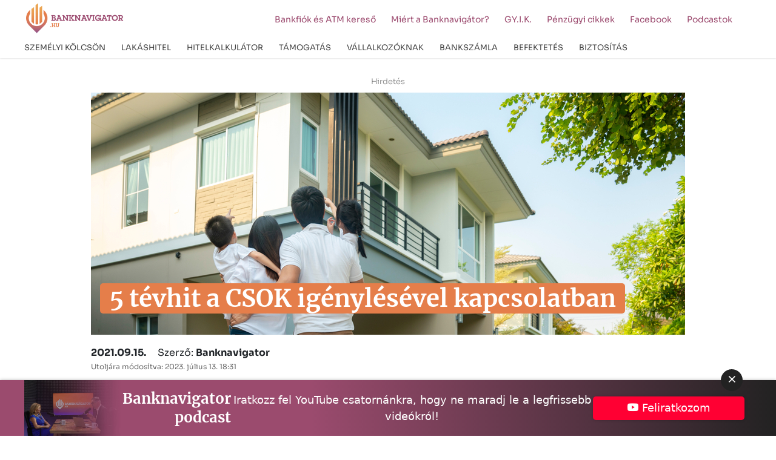

--- FILE ---
content_type: text/xml
request_url: https://hirnavigator.hu/rss/hirportal-mediapiac.xml
body_size: 30393
content:
<?xml version="1.0" encoding="UTF-8"?>
<rss version="2.0">
  <channel>
    <title>Médiapiac: Friss hírek változatosan percről percre</title>
    <link>https://hirnavigator.hu/hirportal/mediapiac</link>
    <description>Médiapiac: Friss hírek percről percre a legmegbízhatóbb forrásokból! Folyamatosan követjük az aktuális eseményeket, hogy mindig naprakész lehess.</description>
    <pubDate>Sat, 24 Jan 2026 17:20:16 GMT</pubDate>
    <item>
      <title>Házkutatás egy ismert újságírónál</title>
      <link>https://hirnavigator.hu/olvas/9748633-hazkutatas-egy-ismert-ujsagironal?utm_source=hirnavigator&amp;utm_medium=referral&amp;utm_campaign=aggregator</link>
      <description>Egy virginiai szövetségi bíró ideiglenesen megtiltotta az ügyészeknek, hogy átnézzék azokat az adatokat, amelyeket az FBI foglalt le a Washington Post egyik riporterének otthonában. A döntés a sajtószabadságot érintő példátlan amerikai vita közepette született. Házkutatási-botrány top téma most USA-ban.</description>
      <source>Médiapiac</source>
      <pubDate>Sat, 24 Jan 2026 16:40:00 GMT</pubDate>
      <guid>https://hirnavigator.hu/olvas/9748633-hazkutatas-egy-ismert-ujsagironal?utm_source=hirnavigator&amp;utm_medium=referral&amp;utm_campaign=aggregator</guid>
    </item>
    <item>
      <title>Henry Cavill az évtized sorozatának főhőse lehet</title>
      <link>https://hirnavigator.hu/olvas/9748428-henry-cavill-az-evtized-sorozatanak-fohose-lehet?utm_source=hirnavigator&amp;utm_medium=referral&amp;utm_campaign=aggregator</link>
      <description>Izgalmas sci-fi sorozat van a láthatáron, melynek főhőse nem más, mint Henry Cavill lenne. A Warhammer 40 000 játék feldolgozása az évized szériájának ígérkezik.</description>
      <source>Médiapiac</source>
      <pubDate>Sat, 24 Jan 2026 15:37:00 GMT</pubDate>
      <guid>https://hirnavigator.hu/olvas/9748428-henry-cavill-az-evtized-sorozatanak-fohose-lehet?utm_source=hirnavigator&amp;utm_medium=referral&amp;utm_campaign=aggregator</guid>
    </item>
    <item>
      <title>Dollármilliárdok az ablakban – Ennyi a globális híripar bevétele</title>
      <link>https://hirnavigator.hu/olvas/9748241-dollarmilliardok-az-ablakban-ennyi-a-globalis-hiripar-bevetele?utm_source=hirnavigator&amp;utm_medium=referral&amp;utm_campaign=aggregator</link>
      <description>A globális hírmédia-ipar bevétele összességében stabil maradt 2025-ben, miközben a kiadók egyre intenzívebben keresik a nyomtatott médián túli növekedési lehetőségeket – derül ki a WAN-IFRA World Press Trends Outlook friss jelentéséből. A napi és heti lapok becsült összesített bevétele 125,7 milliárd dollár volt, ami mindössze 0,01 százalékos csökkenést jelent az előző évhez képest.</description>
      <source>Médiapiac</source>
      <pubDate>Sat, 24 Jan 2026 14:40:00 GMT</pubDate>
      <guid>https://hirnavigator.hu/olvas/9748241-dollarmilliardok-az-ablakban-ennyi-a-globalis-hiripar-bevetele?utm_source=hirnavigator&amp;utm_medium=referral&amp;utm_campaign=aggregator</guid>
    </item>
    <item>
      <title>A mai szombat ezért merőben más, mint az eddigiek</title>
      <link>https://hirnavigator.hu/olvas/9746810-a-mai-szombat-ezert-meroben-mas-mint-az-eddigiek?utm_source=hirnavigator&amp;utm_medium=referral&amp;utm_campaign=aggregator</link>
      <description>8100 perc élő Fizz Liga a közmédia sportcsatornáin – kezdődik a labdarúgó NB I. tavaszi idénye.</description>
      <source>Médiapiac</source>
      <pubDate>Sat, 24 Jan 2026 07:50:00 GMT</pubDate>
      <guid>https://hirnavigator.hu/olvas/9746810-a-mai-szombat-ezert-meroben-mas-mint-az-eddigiek?utm_source=hirnavigator&amp;utm_medium=referral&amp;utm_campaign=aggregator</guid>
    </item>
    <item>
      <title>Közleményt adtak ki a Kincsvadászokról</title>
      <link>https://hirnavigator.hu/olvas/9746600-kozlemenyt-adtak-ki-a-kincsvadaszokrol?utm_source=hirnavigator&amp;utm_medium=referral&amp;utm_campaign=aggregator</link>
      <description>A Till Attila vezette Kincsvadászok produkció új évadában ismert médiaszereplők, műsorvezetők, színészek és olimpikonok viszik el a kereskedők elé az általuk értékesnek tartott, személyes történettel rendelkező tárgyaikat.</description>
      <source>Médiapiac</source>
      <pubDate>Sat, 24 Jan 2026 06:45:00 GMT</pubDate>
      <guid>https://hirnavigator.hu/olvas/9746600-kozlemenyt-adtak-ki-a-kincsvadaszokrol?utm_source=hirnavigator&amp;utm_medium=referral&amp;utm_campaign=aggregator</guid>
    </item>
    <item>
      <title>Bombát robbantott Geszti Péter: 4 millió feletti megtekintést ért el egy nap alatt a politikai posztja</title>
      <link>https://hirnavigator.hu/olvas/9746470-bombat-robbantott-geszti-peter-4-millio-feletti-megtekintest-ert-el-egy-nap-alatt-a-politikai-posztja?utm_source=hirnavigator&amp;utm_medium=referral&amp;utm_campaign=aggregator</link>
      <description>Több mint 4 millió 200 ezer megtekintésnél járt Geszti Péter minapi közösségi médiás bejegyzése, amelyben a kanadai miniszterelnök davosi beszédét osztotta meg. A médiaszemélyiség azt írta: ennyi reakció még soha nem érkezett egyetlen posztjára sem.</description>
      <source>Médiapiac</source>
      <pubDate>Sat, 24 Jan 2026 06:00:00 GMT</pubDate>
      <guid>https://hirnavigator.hu/olvas/9746470-bombat-robbantott-geszti-peter-4-millio-feletti-megtekintest-ert-el-egy-nap-alatt-a-politikai-posztja?utm_source=hirnavigator&amp;utm_medium=referral&amp;utm_campaign=aggregator</guid>
    </item>
    <item>
      <title>Durván nekirongyoltak az magyar sztárszakácsnak</title>
      <link>https://hirnavigator.hu/olvas/9746360-durvan-nekirongyoltak-az-magyar-sztarszakacsnak?utm_source=hirnavigator&amp;utm_medium=referral&amp;utm_campaign=aggregator</link>
      <description>Újabb nyilvános adok-kapok robbant ki a hazai gasztronómiai életben: Wossala Rozina élesen bírálta Rácz Jenőt sztárszakácsot, miután egy podcastben „parasztvakításnak” nevezték a Michelin-csillagos séf belvárosi éttermét.</description>
      <source>Médiapiac</source>
      <pubDate>Sat, 24 Jan 2026 05:10:00 GMT</pubDate>
      <guid>https://hirnavigator.hu/olvas/9746360-durvan-nekirongyoltak-az-magyar-sztarszakacsnak?utm_source=hirnavigator&amp;utm_medium=referral&amp;utm_campaign=aggregator</guid>
    </item>
    <item>
      <title>Borzalomra használták a közösségi médiát – Videó a magyar gazemberek elfogásáról</title>
      <link>https://hirnavigator.hu/olvas/9746251-borzalomra-hasznaltak-a-kozossegi-mediat-video-a-magyar-gazemberek-elfogasarol?utm_source=hirnavigator&amp;utm_medium=referral&amp;utm_campaign=aggregator</link>
      <description>A Fővárosi Fellebbviteli Főügyészség súlyosabb büntetést indítványozott azzal a 6 fős bűnbandával szemben, akik erőszakos jellegű gyermekpornográf tartalmakat osztottak meg. A közösségi média eszközeit használták.</description>
      <source>Médiapiac</source>
      <pubDate>Sat, 24 Jan 2026 04:20:00 GMT</pubDate>
      <guid>https://hirnavigator.hu/olvas/9746251-borzalomra-hasznaltak-a-kozossegi-mediat-video-a-magyar-gazemberek-elfogasarol?utm_source=hirnavigator&amp;utm_medium=referral&amp;utm_campaign=aggregator</guid>
    </item>
    <item>
      <title>Majdnem megölték Tom Cruise-t</title>
      <link>https://hirnavigator.hu/olvas/9745233-majdnem-megoltek-tom-cruise-t?utm_source=hirnavigator&amp;utm_medium=referral&amp;utm_campaign=aggregator</link>
      <description>Durva történetet mesélt el Emily Blunt: a színésznő több mint tíz évvel ezelőtt egy jelenet forgatása során kis híján megölte filmbéli partnerét, Tom Cruise-t.</description>
      <source>Médiapiac</source>
      <pubDate>Fri, 23 Jan 2026 16:45:00 GMT</pubDate>
      <guid>https://hirnavigator.hu/olvas/9745233-majdnem-megoltek-tom-cruise-t?utm_source=hirnavigator&amp;utm_medium=referral&amp;utm_campaign=aggregator</guid>
    </item>
    <item>
      <title>Elszúrta? – Felnyomták Lázár Jánost egy rettegett hatóságnál</title>
      <link>https://hirnavigator.hu/olvas/9745008-elszurta-felnyomtak-lazar-janost-egy-rettegett-hatosagnal?utm_source=hirnavigator&amp;utm_medium=referral&amp;utm_campaign=aggregator</link>
      <description>Bejelentés érkezett a adatvédelmi hatósághoz amiatt, hogy a miniszter honlapján közzétett KRESZ-tervezet véleményezéséhez nem kapcsolódik kötelező adatkezelési tájékoztató.</description>
      <source>Médiapiac</source>
      <pubDate>Fri, 23 Jan 2026 15:45:56 GMT</pubDate>
      <guid>https://hirnavigator.hu/olvas/9745008-elszurta-felnyomtak-lazar-janost-egy-rettegett-hatosagnal?utm_source=hirnavigator&amp;utm_medium=referral&amp;utm_campaign=aggregator</guid>
    </item>
    <item>
      <title>Cím nélküli filmen dolgozik a Kaliforniai álom rendezője – nagyágyúk lesznek benne</title>
      <link>https://hirnavigator.hu/olvas/9744952-cim-nelkuli-filmen-dolgozik-a-kaliforniai-alom-rendezoje-nagyagyuk-lesznek-benne?utm_source=hirnavigator&amp;utm_medium=referral&amp;utm_campaign=aggregator</link>
      <description>Vadonatúj filmet készít Damien Chazelle, a nagysikerű Kaliforniai álom, a Babylon és a Whiplash rendezője. Az Oscar-díjas direktor egyelőre nem adott címet a műnek, de a főszereplők neve már nem titok.</description>
      <source>Médiapiac</source>
      <pubDate>Fri, 23 Jan 2026 15:30:00 GMT</pubDate>
      <guid>https://hirnavigator.hu/olvas/9744952-cim-nelkuli-filmen-dolgozik-a-kaliforniai-alom-rendezoje-nagyagyuk-lesznek-benne?utm_source=hirnavigator&amp;utm_medium=referral&amp;utm_campaign=aggregator</guid>
    </item>
    <item>
      <title>Hullámvasúttempóval érkezik a Star Wars: Maul – Árnyak mestere – itt az első előzetese</title>
      <link>https://hirnavigator.hu/olvas/9744629-hullamvasuttempoval-erkezik-a-star-wars-maul-arnyak-mestere-itt-az-elso-elozetese?utm_source=hirnavigator&amp;utm_medium=referral&amp;utm_campaign=aggregator</link>
      <description>Érkezik a Disney platformra a Star Wars: Maul – Árnyak mestere című alkotás, melynek be is futott az első előzetese.</description>
      <source>Médiapiac</source>
      <pubDate>Fri, 23 Jan 2026 14:20:00 GMT</pubDate>
      <guid>https://hirnavigator.hu/olvas/9744629-hullamvasuttempoval-erkezik-a-star-wars-maul-arnyak-mestere-itt-az-elso-elozetese?utm_source=hirnavigator&amp;utm_medium=referral&amp;utm_campaign=aggregator</guid>
    </item>
    <item>
      <title>Fel lehet dolgozni 8 elfelejtett évet? – Elsöprő erejű a Doki széria új változata</title>
      <link>https://hirnavigator.hu/olvas/9744316-fel-lehet-dolgozni-8-elfelejtett-evet-elsopro-ereju-a-doki-szeria-uj-valtozata?utm_source=hirnavigator&amp;utm_medium=referral&amp;utm_campaign=aggregator</link>
      <description>Rendkívüli témát dolgoz fel egy olasz sorozat, melynek új verzióját Doki címmel készítette el a Fox Entertainment és a Sony Pictures Television. A széria főhőse egy orvosnő, aki egy súlyos baleset következtében 8 évre egyáltalán nem emlékszik.</description>
      <source>Médiapiac</source>
      <pubDate>Fri, 23 Jan 2026 13:20:00 GMT</pubDate>
      <guid>https://hirnavigator.hu/olvas/9744316-fel-lehet-dolgozni-8-elfelejtett-evet-elsopro-ereju-a-doki-szeria-uj-valtozata?utm_source=hirnavigator&amp;utm_medium=referral&amp;utm_campaign=aggregator</guid>
    </item>
    <item>
      <title>Eldőlt: nem kell a TikTok felhasználóinak rettegniük az Egyesült Államokban</title>
      <link>https://hirnavigator.hu/olvas/9743375-eldolt-nem-kell-a-tiktok-felhasznaloinak-rettegniuk-az-egyesult-allamokban?utm_source=hirnavigator&amp;utm_medium=referral&amp;utm_campaign=aggregator</link>
      <description>Immár hivatalos: maradhat a TikTok az Egyesült Államok területén. Létrejött a megállapodás, mellyel 200 millió felhasználó könnyebbülhet meg.</description>
      <source>Médiapiac</source>
      <pubDate>Fri, 23 Jan 2026 10:20:00 GMT</pubDate>
      <guid>https://hirnavigator.hu/olvas/9743375-eldolt-nem-kell-a-tiktok-felhasznaloinak-rettegniuk-az-egyesult-allamokban?utm_source=hirnavigator&amp;utm_medium=referral&amp;utm_campaign=aggregator</guid>
    </item>
    <item>
      <title>Ezt látni kell: küszöbön az élőszereplős He-Man, már az első előzetes is megérkezett</title>
      <link>https://hirnavigator.hu/olvas/9743078-ezt-latni-kell-kuszobon-az-eloszereplos-he-man-mar-az-elso-elozetes-is-megerkezett?utm_source=hirnavigator&amp;utm_medium=referral&amp;utm_campaign=aggregator</link>
      <description>Feldolgozták a He-Man – A világ ura című rajzfilmsorozatot: immár élőszereplős formában tér vissza, s vele a nyolcvanas évek hangulata. Már az előzetesbe is bele lehet pillantani.</description>
      <source>Médiapiac</source>
      <pubDate>Fri, 23 Jan 2026 09:30:00 GMT</pubDate>
      <guid>https://hirnavigator.hu/olvas/9743078-ezt-latni-kell-kuszobon-az-eloszereplos-he-man-mar-az-elso-elozetes-is-megerkezett?utm_source=hirnavigator&amp;utm_medium=referral&amp;utm_campaign=aggregator</guid>
    </item>
    <item>
      <title>Így egyensúlyozik a család és a karrier közt Gordon Ramsay – a Netflix most megjeleníti</title>
      <link>https://hirnavigator.hu/olvas/9742444-igy-egyensulyozik-a-csalad-es-a-karrier-kozt-gordon-ramsay-a-netflix-most-megjeleniti?utm_source=hirnavigator&amp;utm_medium=referral&amp;utm_campaign=aggregator</link>
      <description>Gordon Ramsay szakmai és magánéletét bemutató dokumentumsorozat érkezik a Netflix platformra, melynek immár az előzetesébe is bepillanthatnak az érdeklődők.</description>
      <source>Médiapiac</source>
      <pubDate>Fri, 23 Jan 2026 07:30:00 GMT</pubDate>
      <guid>https://hirnavigator.hu/olvas/9742444-igy-egyensulyozik-a-csalad-es-a-karrier-kozt-gordon-ramsay-a-netflix-most-megjeleniti?utm_source=hirnavigator&amp;utm_medium=referral&amp;utm_campaign=aggregator</guid>
    </item>
    <item>
      <title>Komoly szövődményekkel néz szembe Fenyő Miklós</title>
      <link>https://hirnavigator.hu/olvas/9742128-komoly-szovodmenyekkel-nez-szembe-fenyo-miklos?utm_source=hirnavigator&amp;utm_medium=referral&amp;utm_campaign=aggregator</link>
      <description>Friss tájékoztatás jelent meg Fenyő Miklós közösségi oldalán a zenész állapotáról, akit január közepe óta kórházban kezelnek. A szövődmények komoly gondot jelentenek a sztárnál.</description>
      <source>Médiapiac</source>
      <pubDate>Fri, 23 Jan 2026 06:30:00 GMT</pubDate>
      <guid>https://hirnavigator.hu/olvas/9742128-komoly-szovodmenyekkel-nez-szembe-fenyo-miklos?utm_source=hirnavigator&amp;utm_medium=referral&amp;utm_campaign=aggregator</guid>
    </item>
    <item>
      <title>Teljes siker a Trónok harcának előzménysorozata: már az induláskor tarol az HBO-n A hét királyság lovagja</title>
      <link>https://hirnavigator.hu/olvas/9741244-teljes-siker-a-tronok-harcanak-elozmenysorozata-mar-az-indulaskor-tarol-az-hbo-n-a-het-kiralysag-lovagja?utm_source=hirnavigator&amp;utm_medium=referral&amp;utm_campaign=aggregator</link>
      <description>Úgy tűnik, jó döntést hozott az HBO, amikor a legújabb Trónok harca-előzménysorozatnál nagyobb alkotói szabadságot adott George R. R. Martin kezébe. A A hét királyság lovagja már a premierhétvégén komoly sikert aratott a streamingplatformon.</description>
      <source>Médiapiac</source>
      <pubDate>Thu, 22 Jan 2026 19:30:00 GMT</pubDate>
      <guid>https://hirnavigator.hu/olvas/9741244-teljes-siker-a-tronok-harcanak-elozmenysorozata-mar-az-indulaskor-tarol-az-hbo-n-a-het-kiralysag-lovagja?utm_source=hirnavigator&amp;utm_medium=referral&amp;utm_campaign=aggregator</guid>
    </item>
    <item>
      <title>Drágulhat a telefon és a laptop: az AI miatt nagy válságba kerülhet a technikai piac</title>
      <link>https://hirnavigator.hu/olvas/9741039-dragulhat-a-telefon-es-a-laptop-az-ai-miatt-nagy-valsagba-kerulhet-a-technikai-piac?utm_source=hirnavigator&amp;utm_medium=referral&amp;utm_campaign=aggregator</link>
      <description>Komoly drágulás és ellátási gondok jöhetnek a technológiai piacon: az előrejelzések szerint a mesterséges intelligenciát kiszolgáló adatközpontok hamarosan elszívják a világ memóriachip-készletének döntő részét.</description>
      <source>Médiapiac</source>
      <pubDate>Thu, 22 Jan 2026 18:30:00 GMT</pubDate>
      <guid>https://hirnavigator.hu/olvas/9741039-dragulhat-a-telefon-es-a-laptop-az-ai-miatt-nagy-valsagba-kerulhet-a-technikai-piac?utm_source=hirnavigator&amp;utm_medium=referral&amp;utm_campaign=aggregator</guid>
    </item>
    <item>
      <title>Függőség miatt perli a Metát, a YouTube-ot és a Tik-Tokot egy 19 éves fiatal: a Snapchat már meghátrált</title>
      <link>https://hirnavigator.hu/olvas/9740773-fuggoseg-miatt-perli-a-metat-a-youtube-ot-es-a-tik-tokot-egy-19-eves-fiatal-a-snapchat-mar-meghatralt?utm_source=hirnavigator&amp;utm_medium=referral&amp;utm_campaign=aggregator</link>
      <description>Egy fiatal amerikai férfi szerint a közösségimédia-platformok tudatosan teszik függővé a felhasználókat. A per egyik alperese, a Snapchat már a tárgyalás előtt megegyezett vele, de más nagy techcégek ügye még korántsem zárult le.</description>
      <source>Médiapiac</source>
      <pubDate>Thu, 22 Jan 2026 17:30:00 GMT</pubDate>
      <guid>https://hirnavigator.hu/olvas/9740773-fuggoseg-miatt-perli-a-metat-a-youtube-ot-es-a-tik-tokot-egy-19-eves-fiatal-a-snapchat-mar-meghatralt?utm_source=hirnavigator&amp;utm_medium=referral&amp;utm_campaign=aggregator</guid>
    </item>
    <item>
      <title>Véget ért a Szex és New York egyik ikonikus barátsága: Chris Noth elmondta, hogy miért</title>
      <link>https://hirnavigator.hu/olvas/9740465-veget-ert-a-szex-es-new-york-egyik-ikonikus-baratsaga-chris-noth-elmondta-hogy-miert?utm_source=hirnavigator&amp;utm_medium=referral&amp;utm_campaign=aggregator</link>
      <description>Chris Noth, a Szex és New York ikonikus Mr. Bigje egy friss interjúban beszélt arról, miért ért véget a barátsága a Carrie Bradshawt alakító Sarah Jessica Parkerrel. A beszélgetésből a People közölt előzetesen részleteket.</description>
      <source>Médiapiac</source>
      <pubDate>Thu, 22 Jan 2026 16:30:00 GMT</pubDate>
      <guid>https://hirnavigator.hu/olvas/9740465-veget-ert-a-szex-es-new-york-egyik-ikonikus-baratsaga-chris-noth-elmondta-hogy-miert?utm_source=hirnavigator&amp;utm_medium=referral&amp;utm_campaign=aggregator</guid>
    </item>
    <item>
      <title>Megvannak az idei Oscar-jelölések: kiderült, hogy melyik film a legnagyobb favorit</title>
      <link>https://hirnavigator.hu/olvas/9740204-megvannak-az-idei-oscar-jelolesek-kiderult-hogy-melyik-film-a-legnagyobb-favorit?utm_source=hirnavigator&amp;utm_medium=referral&amp;utm_campaign=aggregator</link>
      <description>Nyilvánosságra hozta a 98. Oscar-díj jelöltjeit az Amerikai Filmakadémia: az idei mezőnyt toronymagasan a Bűnösök vezeti, de több film is komoly eséllyel indul a márciusi gálán.</description>
      <source>Médiapiac</source>
      <pubDate>Thu, 22 Jan 2026 15:30:00 GMT</pubDate>
      <guid>https://hirnavigator.hu/olvas/9740204-megvannak-az-idei-oscar-jelolesek-kiderult-hogy-melyik-film-a-legnagyobb-favorit?utm_source=hirnavigator&amp;utm_medium=referral&amp;utm_campaign=aggregator</guid>
    </item>
    <item>
      <title>Jákli Mónika utolsó interjújában szívmelengetően beszélt a kislányáról, mindig mellette akart maradni</title>
      <link>https://hirnavigator.hu/olvas/9739870-jakli-monika-utolso-interjujaban-szivmelengetoen-beszelt-a-kislanyarol-mindig-mellette-akart-maradni?utm_source=hirnavigator&amp;utm_medium=referral&amp;utm_campaign=aggregator</link>
      <description>„Soha semmit nem kérek, csak azt, hogy mindig ott lehessek mellette.” Ezekkel a szavakkal beszélt az anyaságról és kislányáról Jákli Mónika élete egyik utolsó interjújában. A felvidéki influenszer és fitneszversenyző szerdán hajnalban vesztette életét egy tragikus balesetben.</description>
      <source>Médiapiac</source>
      <pubDate>Thu, 22 Jan 2026 14:30:00 GMT</pubDate>
      <guid>https://hirnavigator.hu/olvas/9739870-jakli-monika-utolso-interjujaban-szivmelengetoen-beszelt-a-kislanyarol-mindig-mellette-akart-maradni?utm_source=hirnavigator&amp;utm_medium=referral&amp;utm_campaign=aggregator</guid>
    </item>
    <item>
      <title>Van, akit a személye zavar – Letolta az Elon Musk-féle X-et a Threads</title>
      <link>https://hirnavigator.hu/olvas/9739573-van-akit-a-szemelye-zavar-letolta-az-elon-musk-fele-x-et-a-threads?utm_source=hirnavigator&amp;utm_medium=referral&amp;utm_campaign=aggregator</link>
      <description>Olyan sok napi felhasználója lett a Threads platformnak, hogy lassan több hirdetőt is elszipkázhat az Elon Musk-féle X-től.</description>
      <source>Médiapiac</source>
      <pubDate>Thu, 22 Jan 2026 13:30:00 GMT</pubDate>
      <guid>https://hirnavigator.hu/olvas/9739573-van-akit-a-szemelye-zavar-letolta-az-elon-musk-fele-x-et-a-threads?utm_source=hirnavigator&amp;utm_medium=referral&amp;utm_campaign=aggregator</guid>
    </item>
    <item>
      <title>Komoly bizalmat kap a szöszi: a 2. évadot is bejelentették, bár még az első se jött ki</title>
      <link>https://hirnavigator.hu/olvas/9739251-komoly-bizalmat-kap-a-szoszi-a-2-evadot-is-bejelentettek-bar-meg-az-elso-se-jott-ki?utm_source=hirnavigator&amp;utm_medium=referral&amp;utm_campaign=aggregator</link>
      <description>Komoly sikert várnak a Doktor Szöszi előzménysorozatától az alkotók: az Elle című szériának egyelőre az első évada sem látott napvilágot, de már a 2. etapot is berendelték.</description>
      <source>Médiapiac</source>
      <pubDate>Thu, 22 Jan 2026 12:30:00 GMT</pubDate>
      <guid>https://hirnavigator.hu/olvas/9739251-komoly-bizalmat-kap-a-szoszi-a-2-evadot-is-bejelentettek-bar-meg-az-elso-se-jott-ki?utm_source=hirnavigator&amp;utm_medium=referral&amp;utm_campaign=aggregator</guid>
    </item>
    <item>
      <title>Már hivatalosan is a Zootropolis 2 minden idők legsikeresebbje</title>
      <link>https://hirnavigator.hu/olvas/9738965-mar-hivatalosan-is-a-zootropolis-2-minden-idok-legsikeresebbje?utm_source=hirnavigator&amp;utm_medium=referral&amp;utm_campaign=aggregator</link>
      <description>Komoly magasságokban szárnyal a Zootropolis 2: az animációs film a korábbi rekordját is megdöntötte, s immár hivatalosan ez minden idők legsikeresebb hollywoodi animációs filmje.</description>
      <source>Médiapiac</source>
      <pubDate>Thu, 22 Jan 2026 11:30:00 GMT</pubDate>
      <guid>https://hirnavigator.hu/olvas/9738965-mar-hivatalosan-is-a-zootropolis-2-minden-idok-legsikeresebbje?utm_source=hirnavigator&amp;utm_medium=referral&amp;utm_campaign=aggregator</guid>
    </item>
    <item>
      <title>Elhunyt A mi kis falunk színésznője – 70 éves sem volt</title>
      <link>https://hirnavigator.hu/olvas/9738593-elhunyt-a-mi-kis-falunk-szinesznoje-70-eves-sem-volt?utm_source=hirnavigator&amp;utm_medium=referral&amp;utm_campaign=aggregator</link>
      <description>Meghalt 69 esztendős korában Babják Annamária, akit többek között A mi kis falunk vagy a Mintaapák sorozatból ismerhettek a nézők, de a színésznő színházat és színjátszó stúdiót is vezetett.</description>
      <source>Médiapiac</source>
      <pubDate>Thu, 22 Jan 2026 10:30:00 GMT</pubDate>
      <guid>https://hirnavigator.hu/olvas/9738593-elhunyt-a-mi-kis-falunk-szinesznoje-70-eves-sem-volt?utm_source=hirnavigator&amp;utm_medium=referral&amp;utm_campaign=aggregator</guid>
    </item>
    <item>
      <title>Durva összeget kell a Megasztár két adása miatt a TV2-nek leperkálnia</title>
      <link>https://hirnavigator.hu/olvas/9738224-durva-osszeget-kell-a-megasztar-ket-adasa-miatt-a-tv2-nek-leperkalnia?utm_source=hirnavigator&amp;utm_medium=referral&amp;utm_campaign=aggregator</link>
      <description>Megközelítőleg 17 millió forint bírságot szabott ki a Nemzeti Média- és Hírközlési Hatóság (NMHH) Médiatanácsa a TV2 Zrt.-re a klasszifikációs rendelkezések megsértése miatt. A testület továbbá egy, az ATV-n sugárzott burkolt kereskedelmi közlemény közzétételét is szankcionálta.</description>
      <source>Médiapiac</source>
      <pubDate>Thu, 22 Jan 2026 09:30:00 GMT</pubDate>
      <guid>https://hirnavigator.hu/olvas/9738224-durva-osszeget-kell-a-megasztar-ket-adasa-miatt-a-tv2-nek-leperkalnia?utm_source=hirnavigator&amp;utm_medium=referral&amp;utm_campaign=aggregator</guid>
    </item>
    <item>
      <title>Magyar feliratos előzetest kapott Melania Trump dokumentumfilmje – meglepő, hogy ki rendezte</title>
      <link>https://hirnavigator.hu/olvas/9737907-magyar-feliratos-elozetest-kapott-melania-trump-dokumentumfilmje-meglepo-hogy-ki-rendezte?utm_source=hirnavigator&amp;utm_medium=referral&amp;utm_campaign=aggregator</link>
      <description>Magyar feliratos előzetest kapott a Donald Trump feleségéről, Melania Trumpról szóló dokumentumfilm. A produkció rendezője Brett Ratner – akit jelenleg szexuális erőszakkal vádolnak.</description>
      <source>Médiapiac</source>
      <pubDate>Thu, 22 Jan 2026 08:30:00 GMT</pubDate>
      <guid>https://hirnavigator.hu/olvas/9737907-magyar-feliratos-elozetest-kapott-melania-trump-dokumentumfilmje-meglepo-hogy-ki-rendezte?utm_source=hirnavigator&amp;utm_medium=referral&amp;utm_campaign=aggregator</guid>
    </item>
    <item>
      <title>Ez lehet a gond egy új Heti Hetes műsorral – Hajdú Steve kimondta</title>
      <link>https://hirnavigator.hu/olvas/9737529-ez-lehet-a-gond-egy-uj-heti-hetes-musorral-hajdu-steve-kimondta?utm_source=hirnavigator&amp;utm_medium=referral&amp;utm_campaign=aggregator</link>
      <description>Újraindulhat az egykor igen sikeres Heti Hetes kibeszélő műsor. Hajdú Steve, aki annak idején oszlopos tagja volt és nagyon szerette, elmondta: tart tőle, miként fogadnak manapság egy ilyen őszinte közéleti produkciót az emberek.</description>
      <source>Médiapiac</source>
      <pubDate>Thu, 22 Jan 2026 07:30:00 GMT</pubDate>
      <guid>https://hirnavigator.hu/olvas/9737529-ez-lehet-a-gond-egy-uj-heti-hetes-musorral-hajdu-steve-kimondta?utm_source=hirnavigator&amp;utm_medium=referral&amp;utm_campaign=aggregator</guid>
    </item>
    <item>
      <title>Véget is ér a Kincsvadászok, meg nem is</title>
      <link>https://hirnavigator.hu/olvas/9737530-veget-is-er-a-kincsvadaszok-meg-nem-is?utm_source=hirnavigator&amp;utm_medium=referral&amp;utm_campaign=aggregator</link>
      <description>Napokon belül lezárul a Kincsvadászok 4. évada a TV2-n. A produkció utolsó adását követően sem maradnak viszont a rajongói kincsvadászat nélkül.</description>
      <source>Médiapiac</source>
      <pubDate>Thu, 22 Jan 2026 06:30:00 GMT</pubDate>
      <guid>https://hirnavigator.hu/olvas/9737530-veget-is-er-a-kincsvadaszok-meg-nem-is?utm_source=hirnavigator&amp;utm_medium=referral&amp;utm_campaign=aggregator</guid>
    </item>
    <item>
      <title>Chris Pratt egy ronda szóval rövidre zárta a mesterséges intelligencia-pánikot</title>
      <link>https://hirnavigator.hu/olvas/9736348-chris-pratt-egy-ronda-szoval-rovidre-zarta-a-mesterseges-intelligencia-panikot?utm_source=hirnavigator&amp;utm_medium=referral&amp;utm_campaign=aggregator</link>
      <description>Nem finomkodott Chris Pratt, új filmje premierjén kijelentette: ő bizony nem tart attól, hogy a mesterséges intelligencia elveszi a munkáját, a Tilly Norwood-jelenséget pedig egy csúnya szóval elintézte.</description>
      <source>Médiapiac</source>
      <pubDate>Wed, 21 Jan 2026 19:30:00 GMT</pubDate>
      <guid>https://hirnavigator.hu/olvas/9736348-chris-pratt-egy-ronda-szoval-rovidre-zarta-a-mesterseges-intelligencia-panikot?utm_source=hirnavigator&amp;utm_medium=referral&amp;utm_campaign=aggregator</guid>
    </item>
    <item>
      <title>Amy Adamsszel száll versenybe Mundruczó Kornél a Berlinalén</title>
      <link>https://hirnavigator.hu/olvas/9736118-amy-adamsszel-szall-versenybe-mundruczo-kornel-a-berlinalen?utm_source=hirnavigator&amp;utm_medium=referral&amp;utm_campaign=aggregator</link>
      <description>Versenybe száll a Berlinalén Mundruczó Kornél új filmje, az amerikai-magyar koprodukcióban készül At he Sea. Idén 28 országból 22 alkotás verseng az Arany és Ezüst Medvék megszerzéséért.</description>
      <source>Médiapiac</source>
      <pubDate>Wed, 21 Jan 2026 18:30:00 GMT</pubDate>
      <guid>https://hirnavigator.hu/olvas/9736118-amy-adamsszel-szall-versenybe-mundruczo-kornel-a-berlinalen?utm_source=hirnavigator&amp;utm_medium=referral&amp;utm_campaign=aggregator</guid>
    </item>
    <item>
      <title>Szárnyalt, mégis nagyot esett a Netflix – nem is titok az ok</title>
      <link>https://hirnavigator.hu/olvas/9735853-szarnyalt-megis-nagyot-esett-a-netflix-nem-is-titok-az-ok?utm_source=hirnavigator&amp;utm_medium=referral&amp;utm_campaign=aggregator</link>
      <description>Felpörgött a Netflix az utolsó negyedévben, részvényei azonban zuhanásba váltottak a tőzsdezárás után, aminek oka Warner Bros Discovery megszerzéséért zajló küzdelem.</description>
      <source>Médiapiac</source>
      <pubDate>Wed, 21 Jan 2026 17:30:00 GMT</pubDate>
      <guid>https://hirnavigator.hu/olvas/9735853-szarnyalt-megis-nagyot-esett-a-netflix-nem-is-titok-az-ok?utm_source=hirnavigator&amp;utm_medium=referral&amp;utm_campaign=aggregator</guid>
    </item>
    <item>
      <title>Megint változtat a YouTube a hirdetésekkel kapcsolatban</title>
      <link>https://hirnavigator.hu/olvas/9735598-megint-valtoztat-a-youtube-a-hirdetesekkel-kapcsolatban?utm_source=hirnavigator&amp;utm_medium=referral&amp;utm_campaign=aggregator</link>
      <description>Több Youtube videónál jelenhetnek meg hirdetések, mivel január 13-án a platform bejelentette, hogy módosulnak az azokkal kapcsolatos szabályok.</description>
      <source>Médiapiac</source>
      <pubDate>Wed, 21 Jan 2026 16:30:00 GMT</pubDate>
      <guid>https://hirnavigator.hu/olvas/9735598-megint-valtoztat-a-youtube-a-hirdetesekkel-kapcsolatban?utm_source=hirnavigator&amp;utm_medium=referral&amp;utm_campaign=aggregator</guid>
    </item>
    <item>
      <title>Azért Hollywoodnak is odaszúr a Marvel vadonatúj sorozata</title>
      <link>https://hirnavigator.hu/olvas/9735324-azert-hollywoodnak-is-odaszur-a-marvel-vadonatuj-sorozata?utm_source=hirnavigator&amp;utm_medium=referral&amp;utm_campaign=aggregator</link>
      <description>Új sorozat indul a Marvel jóvoltából január végén: a már korábban beharangozott Wonder Man nemcsak érdekes téma, de szatíra is Hollywood működéséről és folyamatairól.</description>
      <source>Médiapiac</source>
      <pubDate>Wed, 21 Jan 2026 15:30:00 GMT</pubDate>
      <guid>https://hirnavigator.hu/olvas/9735324-azert-hollywoodnak-is-odaszur-a-marvel-vadonatuj-sorozata?utm_source=hirnavigator&amp;utm_medium=referral&amp;utm_campaign=aggregator</guid>
    </item>
    <item>
      <title>Legintimebb gondolataiba is beavat Hobo – Megjött a film előzetese</title>
      <link>https://hirnavigator.hu/olvas/9735045-legintimebb-gondolataiba-is-beavat-hobo-megjott-a-film-elozetese?utm_source=hirnavigator&amp;utm_medium=referral&amp;utm_campaign=aggregator</link>
      <description>Érkezik a róla szóló film Földes László, Hobo februári születésnapjára: az Úton lenni boldogság című alkotás előzetesébe már bele is lehet pillantani.</description>
      <source>Médiapiac</source>
      <pubDate>Wed, 21 Jan 2026 14:30:00 GMT</pubDate>
      <guid>https://hirnavigator.hu/olvas/9735045-legintimebb-gondolataiba-is-beavat-hobo-megjott-a-film-elozetese?utm_source=hirnavigator&amp;utm_medium=referral&amp;utm_campaign=aggregator</guid>
    </item>
    <item>
      <title>Szörnyű baleset áldozata lett a Nyerő Páros sztárja, Boráros Gábor exfelesége</title>
      <link>https://hirnavigator.hu/olvas/9734702-szornyu-baleset-aldozata-lett-a-nyero-paros-sztarja-boraros-gabor-exfelesege?utm_source=hirnavigator&amp;utm_medium=referral&amp;utm_campaign=aggregator</link>
      <description>Tragikus autóbalesetben elhunyt Jákli Mónika, akit a nézők az MMA-harcos Boráros Gábor volt párjaként a Nyerő Páros és az Exe csatája című műsorból is ismerhettek.</description>
      <source>Médiapiac</source>
      <pubDate>Wed, 21 Jan 2026 13:30:00 GMT</pubDate>
      <guid>https://hirnavigator.hu/olvas/9734702-szornyu-baleset-aldozata-lett-a-nyero-paros-sztarja-boraros-gabor-exfelesege?utm_source=hirnavigator&amp;utm_medium=referral&amp;utm_campaign=aggregator</guid>
    </item>
    <item>
      <title>Életkor-ellenőrzést vezet be a ChatGPT: az OpenAI elárulta, hogyan szűrik ki a kiskorúakat</title>
      <link>https://hirnavigator.hu/olvas/9734398-eletkor-ellenorzest-vezet-be-a-chatgpt-az-openai-elarulta-hogyan-szurik-ki-a-kiskoruakat?utm_source=hirnavigator&amp;utm_medium=referral&amp;utm_campaign=aggregator</link>
      <description>Megkezdődött az életkor-ellenőrzés globális bevezetése a ChatGPT-ben: az OpenAI azt is elárulta, milyen módszerrel dönti el, hogy egy felhasználó kiskorú-e.</description>
      <source>Médiapiac</source>
      <pubDate>Wed, 21 Jan 2026 12:30:00 GMT</pubDate>
      <guid>https://hirnavigator.hu/olvas/9734398-eletkor-ellenorzest-vezet-be-a-chatgpt-az-openai-elarulta-hogyan-szurik-ki-a-kiskoruakat?utm_source=hirnavigator&amp;utm_medium=referral&amp;utm_campaign=aggregator</guid>
    </item>
    <item>
      <title>Megvannak a 46. Arany Málna-díj jelöltjei: a Hófehérke áll az élen</title>
      <link>https://hirnavigator.hu/olvas/9734057-megvannak-a-46-arany-malna-dij-jeloltjei-a-hofeherke-all-az-elen?utm_source=hirnavigator&amp;utm_medium=referral&amp;utm_campaign=aggregator</link>
      <description>Megérkeztek a 46. Arany Málna-díj jelöltjei: kiderült, mely 2025-ben bemutatott filmek és alkotók váltották ki a legnagyobb csalódást a kritikusok és a közönség körében.</description>
      <source>Médiapiac</source>
      <pubDate>Wed, 21 Jan 2026 11:30:00 GMT</pubDate>
      <guid>https://hirnavigator.hu/olvas/9734057-megvannak-a-46-arany-malna-dij-jeloltjei-a-hofeherke-all-az-elen?utm_source=hirnavigator&amp;utm_medium=referral&amp;utm_campaign=aggregator</guid>
    </item>
    <item>
      <title>Kepes András ezért hagyta ott a televíziózást, és a közösségi médiáról is őszintén beszélt</title>
      <link>https://hirnavigator.hu/olvas/9733717-kepes-andras-ezert-hagyta-ott-a-televiziozast-es-a-kozossegi-mediarol-is-oszinten-beszelt?utm_source=hirnavigator&amp;utm_medium=referral&amp;utm_campaign=aggregator</link>
      <description>Miért fordul el valaki a televíziótól ? Kepes András szerint a válasz a kapcsolódás hiányában keresendő – és ebben a közösségi médiának is komoly szerepe van.</description>
      <source>Médiapiac</source>
      <pubDate>Wed, 21 Jan 2026 10:30:00 GMT</pubDate>
      <guid>https://hirnavigator.hu/olvas/9733717-kepes-andras-ezert-hagyta-ott-a-televiziozast-es-a-kozossegi-mediarol-is-oszinten-beszelt?utm_source=hirnavigator&amp;utm_medium=referral&amp;utm_campaign=aggregator</guid>
    </item>
    <item>
      <title>Elsöpörheti az okostelefonokat az OpenAI új kütyüje – kiszivárgott, mire készülhetnek</title>
      <link>https://hirnavigator.hu/olvas/9733400-elsoporheti-az-okostelefonokat-az-openai-uj-kutyuje-kiszivargott-mire-keszulhetnek?utm_source=hirnavigator&amp;utm_medium=referral&amp;utm_campaign=aggregator</link>
      <description>Egyre többen találgatják, valóban új korszakot nyithat-e az OpenAI első hardvere. A legfrissebb értesülések szerint az eszköz akár az okostelefonok szerepét is megkérdőjelezheti – de egyelőre csak kiszivárgott információkról van szó.</description>
      <source>Médiapiac</source>
      <pubDate>Wed, 21 Jan 2026 09:30:00 GMT</pubDate>
      <guid>https://hirnavigator.hu/olvas/9733400-elsoporheti-az-okostelefonokat-az-openai-uj-kutyuje-kiszivargott-mire-keszulhetnek?utm_source=hirnavigator&amp;utm_medium=referral&amp;utm_campaign=aggregator</guid>
    </item>
    <item>
      <title>Fia súlyos vádjai után David Beckham is üzent</title>
      <link>https://hirnavigator.hu/olvas/9733051-fia-sulyos-vadjai-utan-david-beckham-is-uzent?utm_source=hirnavigator&amp;utm_medium=referral&amp;utm_campaign=aggregator</link>
      <description>Egy nappal fia sokkoló vallomása után David Beckham is megszólalt. Bár Brooklyn Beckham nevét nem ejtette ki, szavai így is sokat elárulnak arról, hogyan éli meg a nyilvánosság előtt zajló családi válságot.</description>
      <source>Médiapiac</source>
      <pubDate>Wed, 21 Jan 2026 08:31:00 GMT</pubDate>
      <guid>https://hirnavigator.hu/olvas/9733051-fia-sulyos-vadjai-utan-david-beckham-is-uzent?utm_source=hirnavigator&amp;utm_medium=referral&amp;utm_campaign=aggregator</guid>
    </item>
    <item>
      <title>Harry herceg és Elton John együtt perelnek: súlyos vádak a Daily Mail kiadója ellen</title>
      <link>https://hirnavigator.hu/olvas/9732756-harry-herceg-es-elton-john-egyutt-perelnek-sulyos-vadak-a-daily-mail-kiadoja-ellen?utm_source=hirnavigator&amp;utm_medium=referral&amp;utm_campaign=aggregator</link>
      <description>Újabb fejezetéhez érkezett Harry herceg és a brit bulvársajtó évek óta húzódó jogi küzdelme. A herceg hat másik ismert brit közszereplővel együtt pert indított az Associated Newspapers Limited (ANL) ellen, amelyhez többek között a Daily Mail és a Mail on Sunday is tartozik. Az ügy tárgyalása hétfőn kezdődött, Harry herceg várhatóan csütörtökön tesz tanúvallomást.</description>
      <source>Médiapiac</source>
      <pubDate>Wed, 21 Jan 2026 07:30:00 GMT</pubDate>
      <guid>https://hirnavigator.hu/olvas/9732756-harry-herceg-es-elton-john-egyutt-perelnek-sulyos-vadak-a-daily-mail-kiadoja-ellen?utm_source=hirnavigator&amp;utm_medium=referral&amp;utm_campaign=aggregator</guid>
    </item>
    <item>
      <title>Bejelentette a közmédia, hogy egy zsarnokság elleni filmet mutat be</title>
      <link>https://hirnavigator.hu/olvas/9732381-bejelentette-a-kozmedia-hogy-egy-zsarnoksag-elleni-filmet-mutat-be?utm_source=hirnavigator&amp;utm_medium=referral&amp;utm_campaign=aggregator</link>
      <description>Zorro neve egyet jelent az igazságossággal, a bátorsággal és a zsarnokság elleni fellépéssel. Az álarcos kardforgató alakja több mint száz éves, története már számos feldolgozást megért, ezúttal egy 2024-ben készült különleges, francia gyártású tévé- és filmsorozat kelti új életre a legendás hőst a tévéképernyőn, amelynek magyarországi premierje a Dunán lesz február 7-én.</description>
      <source>Médiapiac</source>
      <pubDate>Wed, 21 Jan 2026 06:12:00 GMT</pubDate>
      <guid>https://hirnavigator.hu/olvas/9732381-bejelentette-a-kozmedia-hogy-egy-zsarnoksag-elleni-filmet-mutat-be?utm_source=hirnavigator&amp;utm_medium=referral&amp;utm_campaign=aggregator</guid>
    </item>
    <item>
      <title>Nyilatkozott az ATV Híradó új műsorvezetője</title>
      <link>https://hirnavigator.hu/olvas/9732178-nyilatkozott-az-atv-hirado-uj-musorvezetoje?utm_source=hirnavigator&amp;utm_medium=referral&amp;utm_campaign=aggregator</link>
      <description>Január 19-én mutatkozott be az ATV Híradó új műsorvezetőjeként Benke Lúcia, aki másfél év után ülhetett be a híradós székbe. A riporter-időjós szerint a gyors előrelépés számára is meglepő volt, de régóta dédelgetett álma vált valóra.</description>
      <source>Médiapiac</source>
      <pubDate>Wed, 21 Jan 2026 05:28:00 GMT</pubDate>
      <guid>https://hirnavigator.hu/olvas/9732178-nyilatkozott-az-atv-hirado-uj-musorvezetoje?utm_source=hirnavigator&amp;utm_medium=referral&amp;utm_campaign=aggregator</guid>
    </item>
    <item>
      <title>Bochkor most elég durván viszaszólt Balázséknak, méghozzá egy pici Vadon Janizással tarkítva</title>
      <link>https://hirnavigator.hu/olvas/9732048-bochkor-most-eleg-durvan-viszaszolt-balazseknak-meghozza-egy-pici-vadon-janizassal-tarkitva?utm_source=hirnavigator&amp;utm_medium=referral&amp;utm_campaign=aggregator</link>
      <description>Nyilvánosan reagált Bochkor Gábor Sebestyén Balázs kijelentésére, aki szerint Lovász Laci azért hagyja ott a Bochkor Show-t, mert megelégelte, hogy „bokszzsákként” bánnak vele.</description>
      <source>Médiapiac</source>
      <pubDate>Wed, 21 Jan 2026 04:42:00 GMT</pubDate>
      <guid>https://hirnavigator.hu/olvas/9732048-bochkor-most-eleg-durvan-viszaszolt-balazseknak-meghozza-egy-pici-vadon-janizassal-tarkitva?utm_source=hirnavigator&amp;utm_medium=referral&amp;utm_campaign=aggregator</guid>
    </item>
    <item>
      <title>Kern András így még sosem mutatkozott</title>
      <link>https://hirnavigator.hu/olvas/9731953-kern-andras-igy-meg-sosem-mutatkozott?utm_source=hirnavigator&amp;utm_medium=referral&amp;utm_campaign=aggregator</link>
      <description>Animációs figuraként jelenik meg Kern András egy Örkény István-egyperces feldolgozásban. A Használati utasítás című elbeszélés az író egyik alapműve.</description>
      <source>Médiapiac</source>
      <pubDate>Wed, 21 Jan 2026 04:00:00 GMT</pubDate>
      <guid>https://hirnavigator.hu/olvas/9731953-kern-andras-igy-meg-sosem-mutatkozott?utm_source=hirnavigator&amp;utm_medium=referral&amp;utm_campaign=aggregator</guid>
    </item>
    <item>
      <title>A nő, aki életben maradt és beszél is – Döbbenetes dokumentumfilm egy hírhedt emberrablásról</title>
      <link>https://hirnavigator.hu/olvas/9731233-a-no-aki-eletben-maradt-es-beszel-is-dobbenetes-dokumentumfilm-egy-hirhedt-emberrablasrol?utm_source=hirnavigator&amp;utm_medium=referral&amp;utm_campaign=aggregator</link>
      <description>Izgalmas dokumentumfilm készült egy 2002-ben elrabolt lány esetéről a Netflix jóvoltából. Elizabeth Smart később előkerült, de sokáig képtelen volt beszélni a történtekről.</description>
      <source>Médiapiac</source>
      <pubDate>Tue, 20 Jan 2026 18:30:00 GMT</pubDate>
      <guid>https://hirnavigator.hu/olvas/9731233-a-no-aki-eletben-maradt-es-beszel-is-dobbenetes-dokumentumfilm-egy-hirhedt-emberrablasrol?utm_source=hirnavigator&amp;utm_medium=referral&amp;utm_campaign=aggregator</guid>
    </item>
    <item>
      <title>Így hamar kimerülhet a magyar filmipar támogatási kerete</title>
      <link>https://hirnavigator.hu/olvas/9731028-igy-hamar-kimerulhet-a-magyar-filmipar-tamogatasi-kerete?utm_source=hirnavigator&amp;utm_medium=referral&amp;utm_campaign=aggregator</link>
      <description>Idén a magyar filmipar szűkebb költségvetési keretre és hosszabb ügyintézési időre számíthat. A beérkező támogatási igények gyorsan meghaladhatják a forrást, ami rendelkezésre áll, s ez még a hollywoodi produkciókra is kihathat.</description>
      <source>Médiapiac</source>
      <pubDate>Tue, 20 Jan 2026 17:30:00 GMT</pubDate>
      <guid>https://hirnavigator.hu/olvas/9731028-igy-hamar-kimerulhet-a-magyar-filmipar-tamogatasi-kerete?utm_source=hirnavigator&amp;utm_medium=referral&amp;utm_campaign=aggregator</guid>
    </item>
    <item>
      <title>A mesterséges intelligencia már a Google Trends-et is „idomítja”</title>
      <link>https://hirnavigator.hu/olvas/9730715-a-mesterseges-intelligencia-mar-a-google-trends-et-is-idomitja?utm_source=hirnavigator&amp;utm_medium=referral&amp;utm_campaign=aggregator</link>
      <description>Immár a Google Trends elemzői rendszerét is felvértezik a Gemini mesterséges intelligenciával – így a trendek analizálása egyszerűbbé válik.</description>
      <source>Médiapiac</source>
      <pubDate>Tue, 20 Jan 2026 16:30:00 GMT</pubDate>
      <guid>https://hirnavigator.hu/olvas/9730715-a-mesterseges-intelligencia-mar-a-google-trends-et-is-idomitja?utm_source=hirnavigator&amp;utm_medium=referral&amp;utm_campaign=aggregator</guid>
    </item>
    <item>
      <title>Készülő sorozatából is repült Timothy Busfield – kivágta az Amazon</title>
      <link>https://hirnavigator.hu/olvas/9730477-keszulo-sorozatabol-is-repult-timothy-busfield-kivagta-az-amazon?utm_source=hirnavigator&amp;utm_medium=referral&amp;utm_campaign=aggregator</link>
      <description>Kivágta az Amazon készülő szériájából Timothy Busfield színészt, miután a sztárt azzal vádolják, hogy szexuálisan bántalmazott egy, a történtek idején 7 esztendős ikerpárt.</description>
      <source>Médiapiac</source>
      <pubDate>Tue, 20 Jan 2026 15:30:00 GMT</pubDate>
      <guid>https://hirnavigator.hu/olvas/9730477-keszulo-sorozatabol-is-repult-timothy-busfield-kivagta-az-amazon?utm_source=hirnavigator&amp;utm_medium=referral&amp;utm_campaign=aggregator</guid>
    </item>
    <item>
      <title>A pár perces sorozat az új divat? – A TikTok már bevezette</title>
      <link>https://hirnavigator.hu/olvas/9730167-a-par-perces-sorozat-az-uj-divat-a-tiktok-mar-bevezette?utm_source=hirnavigator&amp;utm_medium=referral&amp;utm_campaign=aggregator</link>
      <description>Mikro-drámasorozatokkal várja a TikTok platformon a nézőket egy új alkalmazás. A PineDrama 1-3 perces sorozatai a történetmesélést helyezik előtérbe a vég nélküli görgetéssel szemben.</description>
      <source>Médiapiac</source>
      <pubDate>Tue, 20 Jan 2026 14:30:00 GMT</pubDate>
      <guid>https://hirnavigator.hu/olvas/9730167-a-par-perces-sorozat-az-uj-divat-a-tiktok-mar-bevezette?utm_source=hirnavigator&amp;utm_medium=referral&amp;utm_campaign=aggregator</guid>
    </item>
    <item>
      <title>Mindenki ismeri – női főszereplő jöhet a következő A Nagy Ő reality-ben</title>
      <link>https://hirnavigator.hu/olvas/9729868-mindenki-ismeri-noi-foszereplo-johet-a-kovetkezo-a-nagy-o-reality-ben?utm_source=hirnavigator&amp;utm_medium=referral&amp;utm_campaign=aggregator</link>
      <description>Még el sem startolt a soron levő Nagy Ő, a TV2 elárulta, hogy a legközelebbihez már van jelöltjük: női Nagy Ő-re lehet számítani. Az illető neve egyelőre titok, de a hölgy széles körben ismert.</description>
      <source>Médiapiac</source>
      <pubDate>Tue, 20 Jan 2026 13:30:00 GMT</pubDate>
      <guid>https://hirnavigator.hu/olvas/9729868-mindenki-ismeri-noi-foszereplo-johet-a-kovetkezo-a-nagy-o-reality-ben?utm_source=hirnavigator&amp;utm_medium=referral&amp;utm_campaign=aggregator</guid>
    </item>
    <item>
      <title>Mit ér a luxus és a pénz, ha halálos kórral küzd az ember? – megrendítő sorozat az RTL-on</title>
      <link>https://hirnavigator.hu/olvas/9729583-mit-er-a-luxus-es-a-penz-ha-halalos-korral-kuzd-az-ember-megrendito-sorozat-az-rtl-on?utm_source=hirnavigator&amp;utm_medium=referral&amp;utm_campaign=aggregator</link>
      <description>Van az a pont, ahol a pénz, a hatalom és a kiváltságok sem érnek semmit. Az On the Spot új évada az RTL-on egy ilyen határhelyzetet mutat meg megrendítő közelségből.</description>
      <source>Médiapiac</source>
      <pubDate>Tue, 20 Jan 2026 12:30:00 GMT</pubDate>
      <guid>https://hirnavigator.hu/olvas/9729583-mit-er-a-luxus-es-a-penz-ha-halalos-korral-kuzd-az-ember-megrendito-sorozat-az-rtl-on?utm_source=hirnavigator&amp;utm_medium=referral&amp;utm_campaign=aggregator</guid>
    </item>
    <item>
      <title>Magyar a világ csúcsán - Hamarosan érkezik a Polgár Juditról szóló sorozat a Netflixre</title>
      <link>https://hirnavigator.hu/olvas/9729248-magyar-a-vilag-csucsan-hamarosan-erkezik-a-polgar-juditrol-szolo-sorozat-a-netflixre?utm_source=hirnavigator&amp;utm_medium=referral&amp;utm_campaign=aggregator</link>
      <description>Megérkezett az előzetes az A sakk királynője című dokumentumfilmhez, amely Polgár Judit életét és pályafutását mutatja be. A film február 6-án debütál a Netflix kínálatában, és nemcsak a sakkrajongóknak ígér izgalmas betekintést.</description>
      <source>Médiapiac</source>
      <pubDate>Tue, 20 Jan 2026 11:30:00 GMT</pubDate>
      <guid>https://hirnavigator.hu/olvas/9729248-magyar-a-vilag-csucsan-hamarosan-erkezik-a-polgar-juditrol-szolo-sorozat-a-netflixre?utm_source=hirnavigator&amp;utm_medium=referral&amp;utm_campaign=aggregator</guid>
    </item>
    <item>
      <title>Gyászol a divatvilág: meghalt a világhírű színésznők egyik kedvenc tervezője</title>
      <link>https://hirnavigator.hu/olvas/9728934-gyaszol-a-divatvilag-meghalt-a-vilaghiru-szinesznok-egyik-kedvenc-tervezoje?utm_source=hirnavigator&amp;utm_medium=referral&amp;utm_campaign=aggregator</link>
      <description>93 éves korában elhunyt Valentino Garavani, a világhírű olasz divattervező, akinek neve évtizedeken át egyet jelentett a kifinomult eleganciával és a hollywoodi csillogással. Halálhírét az általa létrehozott alapítvány hozta nyilvánosságra.</description>
      <source>Médiapiac</source>
      <pubDate>Tue, 20 Jan 2026 10:30:00 GMT</pubDate>
      <guid>https://hirnavigator.hu/olvas/9728934-gyaszol-a-divatvilag-meghalt-a-vilaghiru-szinesznok-egyik-kedvenc-tervezoje?utm_source=hirnavigator&amp;utm_medium=referral&amp;utm_campaign=aggregator</guid>
    </item>
    <item>
      <title>Odaszúrt az Oscarnak a hollywoodi színésznő, kijózanító véleményt mondott a rangos díjról</title>
      <link>https://hirnavigator.hu/olvas/9728552-odaszurt-az-oscarnak-a-hollywoodi-szineszno-kijozanito-velemenyt-mondott-a-rangos-dijrol?utm_source=hirnavigator&amp;utm_medium=referral&amp;utm_campaign=aggregator</link>
      <description>Miközben közeleg az Oscar-szezon csúcspontja, Amanda Seyfried nyíltan beszélt arról, miért nem tartja sorsdöntőnek az aranyszobrot. A színésznő szerint a hosszú távú karrier nem díjakon, hanem tudatos döntéseken múlik.</description>
      <source>Médiapiac</source>
      <pubDate>Tue, 20 Jan 2026 09:30:00 GMT</pubDate>
      <guid>https://hirnavigator.hu/olvas/9728552-odaszurt-az-oscarnak-a-hollywoodi-szineszno-kijozanito-velemenyt-mondott-a-rangos-dijrol?utm_source=hirnavigator&amp;utm_medium=referral&amp;utm_campaign=aggregator</guid>
    </item>
    <item>
      <title>Új kabalát kapott: különleges figurával ünnepli 25. születésnapját a Wikipédia</title>
      <link>https://hirnavigator.hu/olvas/9728208-uj-kabalat-kapott-kulonleges-figuraval-unnepli-25-szuletesnapjat-a-wikipedia?utm_source=hirnavigator&amp;utm_medium=referral&amp;utm_campaign=aggregator</link>
      <description>Nem kampánnyal vagy marketingfogással ünnepel a Wikipédia, hanem egy meglepően személyes, közösségi figurával. A 25 éves online enciklopédia egy új kabalát mutatott be, amely egyszerre játékos és szimbolikus.</description>
      <source>Médiapiac</source>
      <pubDate>Tue, 20 Jan 2026 08:30:00 GMT</pubDate>
      <guid>https://hirnavigator.hu/olvas/9728208-uj-kabalat-kapott-kulonleges-figuraval-unnepli-25-szuletesnapjat-a-wikipedia?utm_source=hirnavigator&amp;utm_medium=referral&amp;utm_campaign=aggregator</guid>
    </item>
    <item>
      <title>Viszály a Beckham családban: szülei ellen fordult és kipakolt a legidősebb fiú</title>
      <link>https://hirnavigator.hu/olvas/9727875-viszaly-a-beckham-csaladban-szulei-ellen-fordult-es-kipakolt-a-legidosebb-fiu?utm_source=hirnavigator&amp;utm_medium=referral&amp;utm_campaign=aggregator</link>
      <description>Nyilatkozatban fordult saját családja ellen Brooklyn Beckham, David Beckham és Victoria Beckham legidősebb fia. A 25 éves Brooklyn azt állítja: szülei tudatosan támadták őt és feleségét a sajtóban, ezért döntött úgy, hogy megtöri a hallgatást.</description>
      <source>Médiapiac</source>
      <pubDate>Tue, 20 Jan 2026 07:30:00 GMT</pubDate>
      <guid>https://hirnavigator.hu/olvas/9727875-viszaly-a-beckham-csaladban-szulei-ellen-fordult-es-kipakolt-a-legidosebb-fiu?utm_source=hirnavigator&amp;utm_medium=referral&amp;utm_campaign=aggregator</guid>
    </item>
    <item>
      <title>Szexbotrányba kevertek ismert embereket</title>
      <link>https://hirnavigator.hu/olvas/9727561-szexbotranyba-kevertek-ismert-embereket?utm_source=hirnavigator&amp;utm_medium=referral&amp;utm_campaign=aggregator</link>
      <description>Mesterséges intelligenciával generált influenszerek hamis, botránykeltő képekkel és videókkal rágalmaznak világhírű sportolókat és közszereplőket az Instagramon, a figyelmet felnőtt tartalmakat árusító oldalakra terelve.</description>
      <source>Médiapiac</source>
      <pubDate>Tue, 20 Jan 2026 06:25:00 GMT</pubDate>
      <guid>https://hirnavigator.hu/olvas/9727561-szexbotranyba-kevertek-ismert-embereket?utm_source=hirnavigator&amp;utm_medium=referral&amp;utm_campaign=aggregator</guid>
    </item>
    <item>
      <title>A híres kampánymenedzser sunyiban visszavonta a perét</title>
      <link>https://hirnavigator.hu/olvas/9727362-a-hires-kampanymenedzser-sunyiban-visszavonta-a-peret?utm_source=hirnavigator&amp;utm_medium=referral&amp;utm_campaign=aggregator</link>
      <description>Csendben megszűnt Chris LaCivita rágalmazási pere a Daily Beast ellen. Trump kampánymenedzsere tíz hónap után visszavonta keresetét, miközben a portál sem bocsánatot nem kért, sem kártérítést nem fizetett.</description>
      <source>Médiapiac</source>
      <pubDate>Tue, 20 Jan 2026 05:35:00 GMT</pubDate>
      <guid>https://hirnavigator.hu/olvas/9727362-a-hires-kampanymenedzser-sunyiban-visszavonta-a-peret?utm_source=hirnavigator&amp;utm_medium=referral&amp;utm_campaign=aggregator</guid>
    </item>
    <item>
      <title>Vezető magyar politikusokat hozott szörnyű hírbe egy férfi</title>
      <link>https://hirnavigator.hu/olvas/9727212-vezeto-magyar-politikusokat-hozott-szornyu-hirbe-egy-ferfi?utm_source=hirnavigator&amp;utm_medium=referral&amp;utm_campaign=aggregator</link>
      <description>Vádat emelt az ügyészség egy férfi ellen, aki egy közösségi oldalon vezető politikusokat érintő, bizonyítatlan állításokat tett közzé, súlyosan sértve jóhírnevüket.</description>
      <source>Médiapiac</source>
      <pubDate>Tue, 20 Jan 2026 04:55:00 GMT</pubDate>
      <guid>https://hirnavigator.hu/olvas/9727212-vezeto-magyar-politikusokat-hozott-szornyu-hirbe-egy-ferfi?utm_source=hirnavigator&amp;utm_medium=referral&amp;utm_campaign=aggregator</guid>
    </item>
    <item>
      <title>Kiderült, miért hagyja ott Bochkort a híres munkatársa</title>
      <link>https://hirnavigator.hu/olvas/9727149-kiderult-miert-hagyja-ott-bochkort-a-hires-munkatarsa?utm_source=hirnavigator&amp;utm_medium=referral&amp;utm_campaign=aggregator</link>
      <description>Január végén távozik a Bochkor Show egyik meghatározó szereplője: Lovász László februártól új szakmai kihívásokra koncentrál. De de mire?</description>
      <source>Médiapiac</source>
      <pubDate>Tue, 20 Jan 2026 04:22:00 GMT</pubDate>
      <guid>https://hirnavigator.hu/olvas/9727149-kiderult-miert-hagyja-ott-bochkort-a-hires-munkatarsa?utm_source=hirnavigator&amp;utm_medium=referral&amp;utm_campaign=aggregator</guid>
    </item>
    <item>
      <title>Elrabolták Guillermo del Toro apját</title>
      <link>https://hirnavigator.hu/olvas/9726523-elraboltak-guillermo-del-toro-apjat?utm_source=hirnavigator&amp;utm_medium=referral&amp;utm_campaign=aggregator</link>
      <description>Egy meglepő, eddig kevéssé ismert történetet idézett fel Guillermo del Toro az Awards Chatter című podcastben. A rendező arról beszélt, hogy az 1990-es évek végén elrabolták az édesapját, Federico del Torot, akit végül James Cameron segítségével sikerült kiszabadítani.</description>
      <source>Médiapiac</source>
      <pubDate>Mon, 19 Jan 2026 18:30:00 GMT</pubDate>
      <guid>https://hirnavigator.hu/olvas/9726523-elraboltak-guillermo-del-toro-apjat?utm_source=hirnavigator&amp;utm_medium=referral&amp;utm_campaign=aggregator</guid>
    </item>
    <item>
      <title>Jelentős változás a Netflixnél</title>
      <link>https://hirnavigator.hu/olvas/9726366-jelentos-valtozas-a-netflixnel?utm_source=hirnavigator&amp;utm_medium=referral&amp;utm_campaign=aggregator</link>
      <description>A videós podcastek évek óta népszerű formátumnak számítanak a Spotifyon és a YouTube-on, most pedig úgy tűnik, a Netflix sem akar kimaradni ebből a versenyből. A streamingóriás látványos offenzívába kezdett annak érdekében, hogy a jövőben a videós podcastek is szorosan a márkához kötődjenek.</description>
      <source>Médiapiac</source>
      <pubDate>Mon, 19 Jan 2026 18:00:00 GMT</pubDate>
      <guid>https://hirnavigator.hu/olvas/9726366-jelentos-valtozas-a-netflixnel?utm_source=hirnavigator&amp;utm_medium=referral&amp;utm_campaign=aggregator</guid>
    </item>
    <item>
      <title>Előzetest kapott a Yellowstone-univerzum új sorozata</title>
      <link>https://hirnavigator.hu/olvas/9726249-elozetest-kapott-a-yellowstone-univerzum-uj-sorozata?utm_source=hirnavigator&amp;utm_medium=referral&amp;utm_campaign=aggregator</link>
      <description>Újabb részlettel bővült a Yellowstone univerzuma: megérkezett a The Madison első rövid előzetese. A friss képsorok alapján a sorozat egyszerre ígérkezik érzelmesnek és drámainak, miközben egy új család történetén keresztül vizsgálja a gyászt és az emberi kapcsolatokat.</description>
      <source>Médiapiac</source>
      <pubDate>Mon, 19 Jan 2026 17:30:00 GMT</pubDate>
      <guid>https://hirnavigator.hu/olvas/9726249-elozetest-kapott-a-yellowstone-univerzum-uj-sorozata?utm_source=hirnavigator&amp;utm_medium=referral&amp;utm_campaign=aggregator</guid>
    </item>
    <item>
      <title>Meghalt a Disney egyik meghatározó filmkészítője</title>
      <link>https://hirnavigator.hu/olvas/9726132-meghalt-a-disney-egyik-meghatarozo-filmkeszitoje?utm_source=hirnavigator&amp;utm_medium=referral&amp;utm_campaign=aggregator</link>
      <description>76 éves korában meghalt Roger Allers, a Disney legendás alkotója, aki társrendezőként jegyezte Az oroszlánkirály című klasszikust, és kulcsszerepet játszott a stúdió több meghatározó animációs filmjének megszületésében.</description>
      <source>Médiapiac</source>
      <pubDate>Mon, 19 Jan 2026 17:00:00 GMT</pubDate>
      <guid>https://hirnavigator.hu/olvas/9726132-meghalt-a-disney-egyik-meghatarozo-filmkeszitoje?utm_source=hirnavigator&amp;utm_medium=referral&amp;utm_campaign=aggregator</guid>
    </item>
    <item>
      <title>Gyereke előtt szúrta le a szépségkirálynőt: nem akar többé szerelmes lenni</title>
      <link>https://hirnavigator.hu/olvas/9725999-gyereke-elott-szurta-le-a-szepsegkiralynot-nem-akar-tobbe-szerelmes-lenni?utm_source=hirnavigator&amp;utm_medium=referral&amp;utm_campaign=aggregator</link>
      <description>Most látható az HBO Maxon az a dokumentumsorozat, amely egy fiatal lengyel szépségkirálynő brutális meggyilkolását és a zaklatás tragikus következményeit dolgozza fel. Az ügy máig a jogi tehetetlenség szimbóluma Lengyelországban.</description>
      <source>Médiapiac</source>
      <pubDate>Mon, 19 Jan 2026 16:30:00 GMT</pubDate>
      <guid>https://hirnavigator.hu/olvas/9725999-gyereke-elott-szurta-le-a-szepsegkiralynot-nem-akar-tobbe-szerelmes-lenni?utm_source=hirnavigator&amp;utm_medium=referral&amp;utm_campaign=aggregator</guid>
    </item>
    <item>
      <title>Ez lett az RTL Híradó vs. Kincsvadászok háború eredménye</title>
      <link>https://hirnavigator.hu/olvas/9725673-ez-lett-az-rtl-hirado-vs-kincsvadaszok-haboru-eredmenye?utm_source=hirnavigator&amp;utm_medium=referral&amp;utm_campaign=aggregator</link>
      <description>A Nielsen Közönségmérés legfrissebb, Live adatai alapján a múlt héten ismét a nagy, országos kereskedelmi csatornák dominálták a nézettségi toplistát, de a rangsor tanulságai ennél jóval árnyaltabb képet mutatnak. A hírműsorok stabil ereje, a realityk tartós vonzereje és a török sorozatok kitartó jelenléte egyaránt meghatározta a 7 percnél hosszabb műsorok legnézettebb epizódjainak mezőnyét.</description>
      <source>Médiapiac</source>
      <pubDate>Mon, 19 Jan 2026 15:29:00 GMT</pubDate>
      <guid>https://hirnavigator.hu/olvas/9725673-ez-lett-az-rtl-hirado-vs-kincsvadaszok-haboru-eredmenye?utm_source=hirnavigator&amp;utm_medium=referral&amp;utm_campaign=aggregator</guid>
    </item>
    <item>
      <title>Kiderült, ki lesz a második zsűritag A Dalban</title>
      <link>https://hirnavigator.hu/olvas/9725346-kiderult-ki-lesz-a-masodik-zsuritag-a-dalban?utm_source=hirnavigator&amp;utm_medium=referral&amp;utm_campaign=aggregator</link>
      <description>Megújult zsűrivel tér vissza 2026-ban a közmédia zenei tehetségkutatója, A Dal. A 15. évad ítészei közül újabb névre derült fény: a műsor zsűrijéhez csatlakozik Bebe, míg Ferenczi György hatodik alkalommal foglal helyet a zsűriszékben.</description>
      <source>Médiapiac</source>
      <pubDate>Mon, 19 Jan 2026 14:30:00 GMT</pubDate>
      <guid>https://hirnavigator.hu/olvas/9725346-kiderult-ki-lesz-a-masodik-zsuritag-a-dalban?utm_source=hirnavigator&amp;utm_medium=referral&amp;utm_campaign=aggregator</guid>
    </item>
    <item>
      <title>Visszatérhet a posta? Kézzel írt levelekkel lépnek ki sokan az algoritmusok szorításából</title>
      <link>https://hirnavigator.hu/olvas/9725086-visszaterhet-a-posta-kezzel-irt-levelekkel-lepnek-ki-sokan-az-algoritmusok-szoritasabol?utm_source=hirnavigator&amp;utm_medium=referral&amp;utm_campaign=aggregator</link>
      <description>Kezd újjáéledni a posta, a kézzel írt levelek, alkotások divatja. A kézzelfogható kreativitás egyre többek számára válik lényegessé. Sokan szeretnének ismét offline alkotni.</description>
      <source>Médiapiac</source>
      <pubDate>Mon, 19 Jan 2026 13:30:00 GMT</pubDate>
      <guid>https://hirnavigator.hu/olvas/9725086-visszaterhet-a-posta-kezzel-irt-levelekkel-lepnek-ki-sokan-az-algoritmusok-szoritasabol?utm_source=hirnavigator&amp;utm_medium=referral&amp;utm_campaign=aggregator</guid>
    </item>
    <item>
      <title>Mindenen túltett a nemzetközi AI-filmverseny népszerűsége – indul a 3. Budapest SmartFest</title>
      <link>https://hirnavigator.hu/olvas/9724779-mindenen-tultett-a-nemzetkozi-ai-filmverseny-nepszerusege-indul-a-3-budapest-smartfest?utm_source=hirnavigator&amp;utm_medium=referral&amp;utm_campaign=aggregator</link>
      <description>Hatalmas siker a Budapest SmartFest: már csak hét nap maradt a jelentkezésre Magyarország legnagyobb mesterséges intelligencia alapú filmfesztiválján, mely idén tavasszal immár harmadik alkalommal hozza el a jövő moziját a magyar közönségnek, megmutatva, hogy a technológia és az emberi képzelet találkozása hol tart ma a nemzetközi porondon.</description>
      <source>Médiapiac</source>
      <pubDate>Mon, 19 Jan 2026 12:30:00 GMT</pubDate>
      <guid>https://hirnavigator.hu/olvas/9724779-mindenen-tultett-a-nemzetkozi-ai-filmverseny-nepszerusege-indul-a-3-budapest-smartfest?utm_source=hirnavigator&amp;utm_medium=referral&amp;utm_campaign=aggregator</guid>
    </item>
    <item>
      <title>Egyre drágább lesz a Spotify?</title>
      <link>https://hirnavigator.hu/olvas/9724506-egyre-dragabb-lesz-a-spotify?utm_source=hirnavigator&amp;utm_medium=referral&amp;utm_campaign=aggregator</link>
      <description>Már harmadik alkalommal drágítja szolgáltatását a Spotify 2023 óta. A legújabb változtatás egyelőre nem mindenütt él.</description>
      <source>Médiapiac</source>
      <pubDate>Mon, 19 Jan 2026 11:30:00 GMT</pubDate>
      <guid>https://hirnavigator.hu/olvas/9724506-egyre-dragabb-lesz-a-spotify?utm_source=hirnavigator&amp;utm_medium=referral&amp;utm_campaign=aggregator</guid>
    </item>
    <item>
      <title>Telefonnyomkodók miatt butítja le filmjeit a Netflix?</title>
      <link>https://hirnavigator.hu/olvas/9724159-telefonnyomkodok-miatt-butitja-le-filmjeit-a-netflix?utm_source=hirnavigator&amp;utm_medium=referral&amp;utm_campaign=aggregator</link>
      <description>A Netflix módszerei kapcsán vitázott össze Matt Damon és Ben Affleck, The Rip című filmjük népszerűsítése során. A podcastben szóba került, hogy a filmek ma már igazodnak a nézők figyelmetlenségéhez.</description>
      <source>Médiapiac</source>
      <pubDate>Mon, 19 Jan 2026 10:30:00 GMT</pubDate>
      <guid>https://hirnavigator.hu/olvas/9724159-telefonnyomkodok-miatt-butitja-le-filmjeit-a-netflix?utm_source=hirnavigator&amp;utm_medium=referral&amp;utm_campaign=aggregator</guid>
    </item>
    <item>
      <title>Akadt, aki örült Stohl András válásának – rég kiszemelte őt magának</title>
      <link>https://hirnavigator.hu/olvas/9723870-akadt-aki-orult-stohl-andras-valasanak-reg-kiszemelte-ot-maganak?utm_source=hirnavigator&amp;utm_medium=referral&amp;utm_campaign=aggregator</link>
      <description>Valódi esélyt kapott rá Ivett, hogy Stohl András új párja legyen: régóta kinézte magának a színészt, akire lánya hívta fel a figyelmét egy korábbi műsorban. A Nagy Ő-ben most Ivett is próbát tesz.</description>
      <source>Médiapiac</source>
      <pubDate>Mon, 19 Jan 2026 09:30:00 GMT</pubDate>
      <guid>https://hirnavigator.hu/olvas/9723870-akadt-aki-orult-stohl-andras-valasanak-reg-kiszemelte-ot-maganak?utm_source=hirnavigator&amp;utm_medium=referral&amp;utm_campaign=aggregator</guid>
    </item>
    <item>
      <title>Cseppet sem mindegy a hogyan: képzés indul a traumaérzékeny tartalomgyártás érdekében</title>
      <link>https://hirnavigator.hu/olvas/9723533-cseppet-sem-mindegy-a-hogyan-kepzes-indul-a-traumaerzekeny-tartalomgyartas-erdekeben?utm_source=hirnavigator&amp;utm_medium=referral&amp;utm_campaign=aggregator</link>
      <description>Online jelenléti képzést indít a Hintalovon alapítvány a traumaérzékeny tartalomgyártásért a gyermekeket ért bántalmazási ügyekkel összefüggésben.</description>
      <source>Médiapiac</source>
      <pubDate>Mon, 19 Jan 2026 08:30:00 GMT</pubDate>
      <guid>https://hirnavigator.hu/olvas/9723533-cseppet-sem-mindegy-a-hogyan-kepzes-indul-a-traumaerzekeny-tartalomgyartas-erdekeben?utm_source=hirnavigator&amp;utm_medium=referral&amp;utm_campaign=aggregator</guid>
    </item>
    <item>
      <title>Drámai bejelentést tett Bochkor Gábor, érinti a műsorát</title>
      <link>https://hirnavigator.hu/olvas/9723238-dramai-bejelentest-tett-bochkor-gabor-erinti-a-musorat?utm_source=hirnavigator&amp;utm_medium=referral&amp;utm_campaign=aggregator</link>
      <description>Január 30-ával lezárul egy korszak a Bochkor Show történetében: Lovász Laci februártól nem folytatja a műsort.</description>
      <source>Médiapiac</source>
      <pubDate>Mon, 19 Jan 2026 07:32:52 GMT</pubDate>
      <guid>https://hirnavigator.hu/olvas/9723238-dramai-bejelentest-tett-bochkor-gabor-erinti-a-musorat?utm_source=hirnavigator&amp;utm_medium=referral&amp;utm_campaign=aggregator</guid>
    </item>
    <item>
      <title>Új Trónok harca-karakter kaphat sorozatot – de nem az, akire számítunk</title>
      <link>https://hirnavigator.hu/olvas/9723196-uj-tronok-harca-karakter-kaphat-sorozatot-de-nem-az-akire-szamitunk?utm_source=hirnavigator&amp;utm_medium=referral&amp;utm_campaign=aggregator</link>
      <description>Kinek ne lenne ismerős mára a rendkívül népszerű Trónok harca? Az alaptörténetnek több spin-offja, testvérsorozata is lett már. Most kiderült, készülne egy új, de nem azzal a karakterrel, akire a legtöbben gondolnak.</description>
      <source>Médiapiac</source>
      <pubDate>Mon, 19 Jan 2026 07:30:00 GMT</pubDate>
      <guid>https://hirnavigator.hu/olvas/9723196-uj-tronok-harca-karakter-kaphat-sorozatot-de-nem-az-akire-szamitunk?utm_source=hirnavigator&amp;utm_medium=referral&amp;utm_campaign=aggregator</guid>
    </item>
    <item>
      <title>Betiltaná a közösségi média használatát a fiataloknak az Egyesült Királyság is</title>
      <link>https://hirnavigator.hu/olvas/9722946-betiltana-a-kozossegi-media-hasznalatat-a-fiataloknak-az-egyesult-kiralysag-is?utm_source=hirnavigator&amp;utm_medium=referral&amp;utm_campaign=aggregator</link>
      <description>Egyre többen támogatják a közösségi média betiltását a 16 év alattiak számára az Egyesült Királyságban is. A szigorítást elsőként Ausztrália vezette be.</description>
      <source>Médiapiac</source>
      <pubDate>Mon, 19 Jan 2026 06:30:00 GMT</pubDate>
      <guid>https://hirnavigator.hu/olvas/9722946-betiltana-a-kozossegi-media-hasznalatat-a-fiataloknak-az-egyesult-kiralysag-is?utm_source=hirnavigator&amp;utm_medium=referral&amp;utm_campaign=aggregator</guid>
    </item>
    <item>
      <title>Az eddiginél is bizarrabb lesz az új Black Mirror?</title>
      <link>https://hirnavigator.hu/olvas/9720094-az-eddiginel-is-bizarrabb-lesz-az-uj-black-mirror?utm_source=hirnavigator&amp;utm_medium=referral&amp;utm_campaign=aggregator</link>
      <description>Hosszú idő óta először kapnak hírt a Black Mirror című sorozat rajongói a sorozat folytatásáról. A hetedik után elkészül a 8. évad is, a Netflix hivatalosan is bejelentette az érkezését.</description>
      <source>Médiapiac</source>
      <pubDate>Sun, 18 Jan 2026 08:15:00 GMT</pubDate>
      <guid>https://hirnavigator.hu/olvas/9720094-az-eddiginel-is-bizarrabb-lesz-az-uj-black-mirror?utm_source=hirnavigator&amp;utm_medium=referral&amp;utm_campaign=aggregator</guid>
    </item>
    <item>
      <title>Sorozat lesz A tetovált lányból – átültetik a mába</title>
      <link>https://hirnavigator.hu/olvas/9719925-sorozat-lesz-a-tetovalt-lanybol-atultetik-a-maba?utm_source=hirnavigator&amp;utm_medium=referral&amp;utm_campaign=aggregator</link>
      <description>Sorozat készül Stieg Larsson népszerű regényéből. A tetovált lány adaptációs jogait a Sky szerezte meg, s nemsokára el is indul a széria forgatása.</description>
      <source>Médiapiac</source>
      <pubDate>Sun, 18 Jan 2026 07:25:00 GMT</pubDate>
      <guid>https://hirnavigator.hu/olvas/9719925-sorozat-lesz-a-tetovalt-lanybol-atultetik-a-maba?utm_source=hirnavigator&amp;utm_medium=referral&amp;utm_campaign=aggregator</guid>
    </item>
    <item>
      <title>Friss és átfogó tanulmány készült arról, hogy miként pusztulhatnak le, avagy újulhatnak meg a hírportálok – Íme a média jövője</title>
      <link>https://hirnavigator.hu/olvas/9719762-friss-es-atfogo-tanulmany-keszult-arrol-hogy-mikent-pusztulhatnak-le-avagy-ujulhatnak-meg-a-hirportalok-ime-a-media-jovoje?utm_source=hirnavigator&amp;utm_medium=referral&amp;utm_campaign=aggregator</link>
      <description>A médiavállalatok többsége arra számít, hogy a következő három évben drámaian visszaesik az online keresésekből érkező webes forgalom. Az ok: a mesterséges intelligencia által generált keresési összefoglalók és chatbotok egyre inkább kiváltják a hagyományos linkalapú böngészést – derül ki a Reuters Institute for the Study of Journalism friss jelentéséből.</description>
      <source>Médiapiac</source>
      <pubDate>Sun, 18 Jan 2026 06:25:00 GMT</pubDate>
      <guid>https://hirnavigator.hu/olvas/9719762-friss-es-atfogo-tanulmany-keszult-arrol-hogy-mikent-pusztulhatnak-le-avagy-ujulhatnak-meg-a-hirportalok-ime-a-media-jovoje?utm_source=hirnavigator&amp;utm_medium=referral&amp;utm_campaign=aggregator</guid>
    </item>
    <item>
      <title>Belesetet szenvedett egy ismert magyar műsorvezető</title>
      <link>https://hirnavigator.hu/olvas/9719600-belesetet-szenvedett-egy-ismert-magyar-musorvezeto?utm_source=hirnavigator&amp;utm_medium=referral&amp;utm_campaign=aggregator</link>
      <description>Balesetet szenvedett Szentpéteri Eszter, a TV2 Tények című hírműsorának műsorvezetője. A történtekről ő maga számolt be közösségi oldalán.</description>
      <source>Médiapiac</source>
      <pubDate>Sun, 18 Jan 2026 05:25:00 GMT</pubDate>
      <guid>https://hirnavigator.hu/olvas/9719600-belesetet-szenvedett-egy-ismert-magyar-musorvezeto?utm_source=hirnavigator&amp;utm_medium=referral&amp;utm_campaign=aggregator</guid>
    </item>
    <item>
      <title>Titokban nagyon nagy dobásra készül az RTL</title>
      <link>https://hirnavigator.hu/olvas/9719509-titokban-nagyon-nagy-dobasra-keszul-az-rtl?utm_source=hirnavigator&amp;utm_medium=referral&amp;utm_campaign=aggregator</link>
      <description>Pletykák szerint visszatérhet a Heti Hetes az RTL-re. A Story.hu iparági értesülésekre hivatkozva azt írja, a csatorna már dolgozik az egykori sikerműsor feltámasztásán.</description>
      <source>Médiapiac</source>
      <pubDate>Sun, 18 Jan 2026 04:25:00 GMT</pubDate>
      <guid>https://hirnavigator.hu/olvas/9719509-titokban-nagyon-nagy-dobasra-keszul-az-rtl?utm_source=hirnavigator&amp;utm_medium=referral&amp;utm_campaign=aggregator</guid>
    </item>
    <item>
      <title>Kiderült, lesz-e újabb Csupasz pisztoly – poénok már vannak</title>
      <link>https://hirnavigator.hu/olvas/9718878-kiderult-lesz-e-ujabb-csupasz-pisztoly-poenok-mar-vannak?utm_source=hirnavigator&amp;utm_medium=referral&amp;utm_campaign=aggregator</link>
      <description>Nagy sikert aratott a Liam Neeson főszereplésével készült Csupasz pisztoly 2025 augusztusában – a paródiafilmnek folytatása is lehetne, de most kiderült az igazság a lehetőségről.</description>
      <source>Médiapiac</source>
      <pubDate>Sat, 17 Jan 2026 17:29:00 GMT</pubDate>
      <guid>https://hirnavigator.hu/olvas/9718878-kiderult-lesz-e-ujabb-csupasz-pisztoly-poenok-mar-vannak?utm_source=hirnavigator&amp;utm_medium=referral&amp;utm_campaign=aggregator</guid>
    </item>
    <item>
      <title>Kiderült, ki volt a valódi James Bond</title>
      <link>https://hirnavigator.hu/olvas/9718670-kiderult-ki-volt-a-valodi-james-bond?utm_source=hirnavigator&amp;utm_medium=referral&amp;utm_campaign=aggregator</link>
      <description>James Bond neve mára egyet jelent a titkosügynökök világával, pedig a 007-es nem teljesen a fantázia szüleménye. Kiderült, hogy Ian Fleming egy valódi személy nevét kölcsönözte híres hősének – méghozzá egy madárkutatóét, akinek semmi köze nem volt a kémkedéshez.</description>
      <source>Médiapiac</source>
      <pubDate>Sat, 17 Jan 2026 16:25:00 GMT</pubDate>
      <guid>https://hirnavigator.hu/olvas/9718670-kiderult-ki-volt-a-valodi-james-bond?utm_source=hirnavigator&amp;utm_medium=referral&amp;utm_campaign=aggregator</guid>
    </item>
    <item>
      <title>Soha sem cserélhető le Hajdú B. István, mert egy „gép” se tudná utánozni – Mi lesz a sportközvetítések jövője?</title>
      <link>https://hirnavigator.hu/olvas/9718398-soha-sem-cserelheto-le-hajdu-b-istvan-mert-egy-gep-se-tudna-utanozni-mi-lesz-a-sportkozvetitesek-jovoje?utm_source=hirnavigator&amp;utm_medium=referral&amp;utm_campaign=aggregator</link>
      <description>A sportközvetítések világa látványos átalakuláson megy keresztül: miközben egyre több mérkőzés költözik streaming platformokra, a nézők egy része továbbra is a hagyományos tévénél marad. A Médiapiac podcastban Zelenyánszky Balázs, az RTL sport főszerkesztője és Borsány-Gyenes András, a Network4 vezérigazgatója elemezte, hogy miként változik a "sportfogyasztás" Magyarországon és nemzetközi szinten.</description>
      <source>Médiapiac</source>
      <pubDate>Sat, 17 Jan 2026 15:00:00 GMT</pubDate>
      <guid>https://hirnavigator.hu/olvas/9718398-soha-sem-cserelheto-le-hajdu-b-istvan-mert-egy-gep-se-tudna-utanozni-mi-lesz-a-sportkozvetitesek-jovoje?utm_source=hirnavigator&amp;utm_medium=referral&amp;utm_campaign=aggregator</guid>
    </item>
    <item>
      <title>Eljárás indult A reszkessetek betörők sztárja ellen</title>
      <link>https://hirnavigator.hu/olvas/9716897-eljaras-indult-a-reszkessetek-betorok-sztarja-ellen?utm_source=hirnavigator&amp;utm_medium=referral&amp;utm_campaign=aggregator</link>
      <description>Daniel Stern ellen eljárás indult. A reszkessetek betörők ! színészét azzal gyanúsítják, hogy pénzt fizetett egy prostituáltnak, ami a helyi jogszabályok szerint szabálysértésnek minősül.</description>
      <source>Médiapiac</source>
      <pubDate>Sat, 17 Jan 2026 07:29:00 GMT</pubDate>
      <guid>https://hirnavigator.hu/olvas/9716897-eljaras-indult-a-reszkessetek-betorok-sztarja-ellen?utm_source=hirnavigator&amp;utm_medium=referral&amp;utm_campaign=aggregator</guid>
    </item>
    <item>
      <title>Elképesztő hírek a Hunyadi folytatásáról</title>
      <link>https://hirnavigator.hu/olvas/9716693-elkepeszto-hirek-a-hunyadi-folytatasarol?utm_source=hirnavigator&amp;utm_medium=referral&amp;utm_campaign=aggregator</link>
      <description>Elkészült az alkotók terve a Hunyadi-sorozat folytatására. Káel Csaba filmügyi kormánybiztos megerősítette, hogy a csapat Mátyás király életét feldolgozó koncepcióval jelentkezett</description>
      <source>Médiapiac</source>
      <pubDate>Sat, 17 Jan 2026 06:25:00 GMT</pubDate>
      <guid>https://hirnavigator.hu/olvas/9716693-elkepeszto-hirek-a-hunyadi-folytatasarol?utm_source=hirnavigator&amp;utm_medium=referral&amp;utm_campaign=aggregator</guid>
    </item>
    <item>
      <title>„A vád” – Ilyen támadás még nem ért magyar újságírót – Sorra állnak ki a kollégák Hegyi Iván mellett</title>
      <link>https://hirnavigator.hu/olvas/9716543-a-vad-ilyen-tamadas-meg-nem-ert-magyar-ujsagirot-sorra-allnak-ki-a-kollegak-hegyi-ivan-mellett?utm_source=hirnavigator&amp;utm_medium=referral&amp;utm_campaign=aggregator</link>
      <description>Nyílt levélben kérték a magyarországi Barcelona-szurkolók a Sport TV-t, hogy a katalán csapat meccsein ne szerepeljen szakértőként Hegyi Iván, a csatorna és több ismert sportszakíró azonban kiállt a tapasztalt újságíró mellett.</description>
      <source>Médiapiac</source>
      <pubDate>Sat, 17 Jan 2026 05:26:00 GMT</pubDate>
      <guid>https://hirnavigator.hu/olvas/9716543-a-vad-ilyen-tamadas-meg-nem-ert-magyar-ujsagirot-sorra-allnak-ki-a-kollegak-hegyi-ivan-mellett?utm_source=hirnavigator&amp;utm_medium=referral&amp;utm_campaign=aggregator</guid>
    </item>
    <item>
      <title>Az ország legnagyobb tévécsatornája politikai állásfoglalást tett</title>
      <link>https://hirnavigator.hu/olvas/9716410-az-orszag-legnagyobb-tevecsatornaja-politikai-allasfoglalast-tett?utm_source=hirnavigator&amp;utm_medium=referral&amp;utm_campaign=aggregator</link>
      <description>Pontosabban egy kiemelt műsora. A 2026-os országgyűlési választások időpontjának kihirdetése után a TV2 Tények Plusz című műsorának Facebook-oldala olyan képet tett közzé, amely egyértelmű politikai üzenetet közvetített a kormánypárt mellett.</description>
      <source>Médiapiac</source>
      <pubDate>Sat, 17 Jan 2026 04:26:00 GMT</pubDate>
      <guid>https://hirnavigator.hu/olvas/9716410-az-orszag-legnagyobb-tevecsatornaja-politikai-allasfoglalast-tett?utm_source=hirnavigator&amp;utm_medium=referral&amp;utm_campaign=aggregator</guid>
    </item>
    <item>
      <title>Poloskaper – Rendkívüli bejelentést tett Magyar Péter</title>
      <link>https://hirnavigator.hu/olvas/9715730-poloskaper-rendkivuli-bejelentest-tett-magyar-peter?utm_source=hirnavigator&amp;utm_medium=referral&amp;utm_campaign=aggregator</link>
      <description>Magyar Péter közlése szerint a Debreceni Törvényszék jogerős ítélete szerint a Mediaworks megsértette Magyar Péter emberi méltóságát; a kiadó nem nevezheti és nem ábrázolhatja többé poloskaként a Tisza Párt elnökét.</description>
      <source>Médiapiac</source>
      <pubDate>Fri, 16 Jan 2026 18:01:10 GMT</pubDate>
      <guid>https://hirnavigator.hu/olvas/9715730-poloskaper-rendkivuli-bejelentest-tett-magyar-peter?utm_source=hirnavigator&amp;utm_medium=referral&amp;utm_campaign=aggregator</guid>
    </item>
    <item>
      <title>Pillanatok alatt 10 milliós nézettséget ért el ez a videó</title>
      <link>https://hirnavigator.hu/olvas/9715210-pillanatok-alatt-10-millios-nezettseget-ert-el-ez-a-video?utm_source=hirnavigator&amp;utm_medium=referral&amp;utm_campaign=aggregator</link>
      <description>Egy apró termetű muntyákszarvas szállt szembe egy több mint másfél tonnás orrszarvúval a lengyelországi Wrocław állatkertjében – a váratlan jelenetről készült videót már több mint tízmillióan látták a közösségi oldalakon.</description>
      <source>Médiapiac</source>
      <pubDate>Fri, 16 Jan 2026 15:54:51 GMT</pubDate>
      <guid>https://hirnavigator.hu/olvas/9715210-pillanatok-alatt-10-millios-nezettseget-ert-el-ez-a-video?utm_source=hirnavigator&amp;utm_medium=referral&amp;utm_campaign=aggregator</guid>
    </item>
    <item>
      <title>„Előkerült a nadrágszíj…” – Mező Misi ezt sosem bocsátotta meg az apjának</title>
      <link>https://hirnavigator.hu/olvas/9714840-elokerult-a-nadragszij-mezo-misi-ezt-sosem-bocsatotta-meg-az-apjanak?utm_source=hirnavigator&amp;utm_medium=referral&amp;utm_campaign=aggregator</link>
      <description>A Jézus és… harmadik évadának ötödik epizódja az irgalmasság témáját járja körül: azt a belső, sokszor küzdelmes folyamatot, amelyben az ember szembenéz a múlt sebeivel, a megbocsátás határaival, és azzal a kérdéssel, hogy mit jelent irgalmasnak lenni másokkal és önmagunkkal szemben. A műsorvezető, Mező Misi őszintén mesélt arról, mit nem tud megbocsátani édesapjának.</description>
      <source>Médiapiac</source>
      <pubDate>Fri, 16 Jan 2026 14:30:00 GMT</pubDate>
      <guid>https://hirnavigator.hu/olvas/9714840-elokerult-a-nadragszij-mezo-misi-ezt-sosem-bocsatotta-meg-az-apjanak?utm_source=hirnavigator&amp;utm_medium=referral&amp;utm_campaign=aggregator</guid>
    </item>
    <item>
      <title>Kiderült végre, hogy néz ki a Tomb Raider új Lara Croftja</title>
      <link>https://hirnavigator.hu/olvas/9714510-kiderult-vegre-hogy-nez-ki-a-tomb-raider-uj-lara-croftja?utm_source=hirnavigator&amp;utm_medium=referral&amp;utm_campaign=aggregator</link>
      <description>Már javában készül a Tomb Raider élőszereplős sorozata az Amazonnál, melynek főhősét, Lara Croftot Sophie Turner alakítja majd. Végre fotók is készültek róla.</description>
      <source>Médiapiac</source>
      <pubDate>Fri, 16 Jan 2026 13:30:00 GMT</pubDate>
      <guid>https://hirnavigator.hu/olvas/9714510-kiderult-vegre-hogy-nez-ki-a-tomb-raider-uj-lara-croftja?utm_source=hirnavigator&amp;utm_medium=referral&amp;utm_campaign=aggregator</guid>
    </item>
    <item>
      <title>Egy mondatát és több „önmagát” is levédette Matthew McConaughey</title>
      <link>https://hirnavigator.hu/olvas/9714200-egy-mondatat-es-tobb-onmagat-is-levedette-matthew-mcconaughey?utm_source=hirnavigator&amp;utm_medium=referral&amp;utm_campaign=aggregator</link>
      <description>A mesterséges intelligencia-másolatok ellen küzdve Matthew McConaughey egy mondatot is levédetett, amely a Tökéletlen idők című filmjében hangzott el.</description>
      <source>Médiapiac</source>
      <pubDate>Fri, 16 Jan 2026 12:30:00 GMT</pubDate>
      <guid>https://hirnavigator.hu/olvas/9714200-egy-mondatat-es-tobb-onmagat-is-levedette-matthew-mcconaughey?utm_source=hirnavigator&amp;utm_medium=referral&amp;utm_campaign=aggregator</guid>
    </item>
    <item>
      <title>Hihetetlen nevet húzott be az Így neveld a sárkányodat második része</title>
      <link>https://hirnavigator.hu/olvas/9713930-hihetetlen-nevet-huzott-be-az-igy-neveld-a-sarkanyodat-masodik-resze?utm_source=hirnavigator&amp;utm_medium=referral&amp;utm_campaign=aggregator</link>
      <description>Két Oscar-díjat is nyert színésznő került be a szereplők közé az Így neveld a sárkányodat második élőszereplős részében. Valka szerepében Cate Blanchett látható.</description>
      <source>Médiapiac</source>
      <pubDate>Fri, 16 Jan 2026 11:30:00 GMT</pubDate>
      <guid>https://hirnavigator.hu/olvas/9713930-hihetetlen-nevet-huzott-be-az-igy-neveld-a-sarkanyodat-masodik-resze?utm_source=hirnavigator&amp;utm_medium=referral&amp;utm_campaign=aggregator</guid>
    </item>
    <item>
      <title>Durva fordulat: bíróságra megy a Házasság első látásra egykori párosa?</title>
      <link>https://hirnavigator.hu/olvas/9713595-durva-fordulat-birosagra-megy-a-hazassag-elso-latasra-egykori-parosa?utm_source=hirnavigator&amp;utm_medium=referral&amp;utm_campaign=aggregator</link>
      <description>Rendkívül elmérgesedett a viszony a Házasság első látásra egykori párosa, Zsolt és Rebeka között. Utóbbi a személye és a becsülete megsértése miatt beperelte az exférjét.</description>
      <source>Médiapiac</source>
      <pubDate>Fri, 16 Jan 2026 10:30:00 GMT</pubDate>
      <guid>https://hirnavigator.hu/olvas/9713595-durva-fordulat-birosagra-megy-a-hazassag-elso-latasra-egykori-parosa?utm_source=hirnavigator&amp;utm_medium=referral&amp;utm_campaign=aggregator</guid>
    </item>
    <item>
      <title>Jobb befejezést is találhattak volna a Stranger Things sorozatnak?</title>
      <link>https://hirnavigator.hu/olvas/9713293-jobb-befejezest-is-talalhattak-volna-a-stranger-things-sorozatnak?utm_source=hirnavigator&amp;utm_medium=referral&amp;utm_campaign=aggregator</link>
      <description>Továbbra is lázban tartja a Stranger Things rajongóit a sorozat lezárása. A finálé megosztotta őket, s sokak szerint lehetett volna jobb befejezése is a szériának.</description>
      <source>Médiapiac</source>
      <pubDate>Fri, 16 Jan 2026 09:30:00 GMT</pubDate>
      <guid>https://hirnavigator.hu/olvas/9713293-jobb-befejezest-is-talalhattak-volna-a-stranger-things-sorozatnak?utm_source=hirnavigator&amp;utm_medium=referral&amp;utm_campaign=aggregator</guid>
    </item>
    <item>
      <title>Már nincs sok idő hátra – közeleg a Kérdések órája</title>
      <link>https://hirnavigator.hu/olvas/9712936-mar-nincs-sok-ido-hatra-kozeleg-a-kerdesek-oraja?utm_source=hirnavigator&amp;utm_medium=referral&amp;utm_campaign=aggregator</link>
      <description>Az M5 kulturális csatorna új, heti rendszerességgel jelentkező közéleti műsorral bővíti kínálatát, amelyben a magyar közélet meghatározó szereplőit kérdezi Csuhaj Ildikó. A Kérdések órája címmel induló műsor első adása január 16-án, péntek 20 órától lesz látható az M5-ön és online felületein, valamint a Médiaklikken.</description>
      <source>Médiapiac</source>
      <pubDate>Fri, 16 Jan 2026 08:30:00 GMT</pubDate>
      <guid>https://hirnavigator.hu/olvas/9712936-mar-nincs-sok-ido-hatra-kozeleg-a-kerdesek-oraja?utm_source=hirnavigator&amp;utm_medium=referral&amp;utm_campaign=aggregator</guid>
    </item>
    <item>
      <title>Nyilvános az Index-történet: dokumentumfilmben dühöng 80 újságíró</title>
      <link>https://hirnavigator.hu/olvas/9712644-nyilvanos-az-index-tortenet-dokumentumfilmben-duhong-80-ujsagiro?utm_source=hirnavigator&amp;utm_medium=referral&amp;utm_campaign=aggregator</link>
      <description>Dokumentumfilm készült az egykori Index szerkesztőségének kollektív felmondásáról és a Telex létrejöttéről. Az alkotás a BIDF26 programjába is bekerült.</description>
      <source>Médiapiac</source>
      <pubDate>Fri, 16 Jan 2026 07:30:00 GMT</pubDate>
      <guid>https://hirnavigator.hu/olvas/9712644-nyilvanos-az-index-tortenet-dokumentumfilmben-duhong-80-ujsagiro?utm_source=hirnavigator&amp;utm_medium=referral&amp;utm_campaign=aggregator</guid>
    </item>
    <item>
      <title>Ismerős arcok az újrainduló Napló új műsorvezetői</title>
      <link>https://hirnavigator.hu/olvas/9712361-ismeros-arcok-az-ujraindulo-naplo-uj-musorvezetoi?utm_source=hirnavigator&amp;utm_medium=referral&amp;utm_campaign=aggregator</link>
      <description>Marsi Anikó és Gönczi Gábor műsorvezetésével visszatér a TV2 közkedvelt riportmagazinja, a Napló. A műsor január 31-től szombat esténként, közvetlenül a Tények után, élőben jelentkezik majd. A legfontosabb és legizgalmasabb aktualitásokat hozza el a nézőknek, legyen szó az országot megrázó bűnügyekről, fontos közéleti eseményekről, vagy éppen döbbenetes élettörténetekről.</description>
      <source>Médiapiac</source>
      <pubDate>Fri, 16 Jan 2026 06:40:00 GMT</pubDate>
      <guid>https://hirnavigator.hu/olvas/9712361-ismeros-arcok-az-ujraindulo-naplo-uj-musorvezetoi?utm_source=hirnavigator&amp;utm_medium=referral&amp;utm_campaign=aggregator</guid>
    </item>
    <item>
      <title>Újabb rangos elismerést zsebelt be a Sziget Fesztivál</title>
      <link>https://hirnavigator.hu/olvas/9711479-ujabb-rangos-elismerest-zsebelt-be-a-sziget-fesztival?utm_source=hirnavigator&amp;utm_medium=referral&amp;utm_campaign=aggregator</link>
      <description>Újabb nemzetközi elismerést kapott a Sziget Fesztivál: a rendezvényt a társadalmi ügyek melletti kiállásáért díjazták a European Festival Awards gálán.</description>
      <source>Médiapiac</source>
      <pubDate>Thu, 15 Jan 2026 19:40:00 GMT</pubDate>
      <guid>https://hirnavigator.hu/olvas/9711479-ujabb-rangos-elismerest-zsebelt-be-a-sziget-fesztival?utm_source=hirnavigator&amp;utm_medium=referral&amp;utm_campaign=aggregator</guid>
    </item>
    <item>
      <title>Szülők kezébe adja az irányítást a YouTube, napi limit jön a Shorts-videókra</title>
      <link>https://hirnavigator.hu/olvas/9711284-szulok-kezebe-adja-az-iranyitast-a-youtube-napi-limit-jon-a-shorts-videokra?utm_source=hirnavigator&amp;utm_medium=referral&amp;utm_campaign=aggregator</link>
      <description>Új eszközökkel bővíti a szülői felügyeleti lehetőségeket a YouTube: a közeljövőben a szülők napi időkorlátot állíthatnak be arra, mennyi Shorts-videót nézhetnek a gyerekek a platformon. A limit akár 0 perc is lehet, vagyis a rövid videós tartalom teljesen letiltható.</description>
      <source>Médiapiac</source>
      <pubDate>Thu, 15 Jan 2026 18:40:00 GMT</pubDate>
      <guid>https://hirnavigator.hu/olvas/9711284-szulok-kezebe-adja-az-iranyitast-a-youtube-napi-limit-jon-a-shorts-videokra?utm_source=hirnavigator&amp;utm_medium=referral&amp;utm_campaign=aggregator</guid>
    </item>
    <item>
      <title>Kálloy Molnár Péter felesége megrendülve emlékezett vissza férje utolsó napjára</title>
      <link>https://hirnavigator.hu/olvas/9711027-kalloy-molnar-peter-felesege-megrendulve-emlekezett-vissza-ferje-utolso-napjara?utm_source=hirnavigator&amp;utm_medium=referral&amp;utm_campaign=aggregator</link>
      <description>Másfél hónappal ezelőtt hunyt el Kálloy-Molnár Péter. A színész-zenész özvegye, Lestár Ágnes a Tények Plusz stábjának adott megrendítő interjút, amelyben férje utolsó napjáról és a gyász mindennapjairól is beszélt. Elmondta: ő és a gyerekei azóta minden este elköszönnek Pétertől, jó éjszakát kívánnak neki.</description>
      <source>Médiapiac</source>
      <pubDate>Thu, 15 Jan 2026 17:40:00 GMT</pubDate>
      <guid>https://hirnavigator.hu/olvas/9711027-kalloy-molnar-peter-felesege-megrendulve-emlekezett-vissza-ferje-utolso-napjara?utm_source=hirnavigator&amp;utm_medium=referral&amp;utm_campaign=aggregator</guid>
    </item>
    <item>
      <title>Bíróság elé áll a koronahercegné perverz fia, influenszerek is tanúskodnak</title>
      <link>https://hirnavigator.hu/olvas/9710731-birosag-ele-all-a-koronahercegne-perverz-fia-influenszerek-is-tanuskodnak?utm_source=hirnavigator&amp;utm_medium=referral&amp;utm_campaign=aggregator</link>
      <description>Február 3-án kezdődik Oslóban Marius Borg Høiby pere. A norvég koronahercegné fiával szemben az ügyészség eddig 32 vádpontot sorolt fel, ám karácsony előtt újabb nyomozás indult ellene, amelynek egyik feltételezett bűncselekményét a rendőrség kifejezetten súlyosnak minősítette. Az ügyet sokan már most az évszázad perének nevezik Norvégiában.</description>
      <source>Médiapiac</source>
      <pubDate>Thu, 15 Jan 2026 16:40:00 GMT</pubDate>
      <guid>https://hirnavigator.hu/olvas/9710731-birosag-ele-all-a-koronahercegne-perverz-fia-influenszerek-is-tanuskodnak?utm_source=hirnavigator&amp;utm_medium=referral&amp;utm_campaign=aggregator</guid>
    </item>
    <item>
      <title>Újabb 11 milliós bírságot szabott ki Balázsékra a Médiatanács</title>
      <link>https://hirnavigator.hu/olvas/9710472-ujabb-11-millios-birsagot-szabott-ki-balazsekra-a-mediatanacs?utm_source=hirnavigator&amp;utm_medium=referral&amp;utm_campaign=aggregator</link>
      <description>Több mint 11 millió forintos bírságot szabott ki a Médiatanácsa a Rádió 1-re, amiért a Balázsék egyik adása megsértette a korhatár-besorolásra és a sugárzási időpontra vonatkozó szabályokat. A testület emellett újabb eljárást is indított a műsor további két adása miatt.</description>
      <source>Médiapiac</source>
      <pubDate>Thu, 15 Jan 2026 15:40:00 GMT</pubDate>
      <guid>https://hirnavigator.hu/olvas/9710472-ujabb-11-millios-birsagot-szabott-ki-balazsekra-a-mediatanacs?utm_source=hirnavigator&amp;utm_medium=referral&amp;utm_campaign=aggregator</guid>
    </item>
    <item>
      <title>Milyen férfi Stohl András? Hamarosan kiderül, indul a Nagy Ő</title>
      <link>https://hirnavigator.hu/olvas/9710130-milyen-ferfi-stohl-andras-hamarosan-kiderul-indul-a-nagy-o?utm_source=hirnavigator&amp;utm_medium=referral&amp;utm_campaign=aggregator</link>
      <description>Visszatér a TV2 egyik legismertebb párkereső realityje, a Bachelor – A Nagy Ő, amely január 26-án indul új évaddal. A műsor középpontjában ezúttal Stohl András áll: húsz nő érkezik a villába, hogy elnyerje a színész-műsorvezető szívét. A nézők pedig nemcsak egy ismert arcot, hanem egy férfit is megismerhetnek – olyat, aki most nem szerepet játszik, hanem önmagát adja.</description>
      <source>Médiapiac</source>
      <pubDate>Thu, 15 Jan 2026 14:40:00 GMT</pubDate>
      <guid>https://hirnavigator.hu/olvas/9710130-milyen-ferfi-stohl-andras-hamarosan-kiderul-indul-a-nagy-o?utm_source=hirnavigator&amp;utm_medium=referral&amp;utm_campaign=aggregator</guid>
    </item>
    <item>
      <title>Arany János titkolt zsákutcája: a Bolond Istók először érkezik film formában</title>
      <link>https://hirnavigator.hu/olvas/9709871-arany-janos-titkolt-zsakutcaja-a-bolond-istok-eloszor-erkezik-film-formaban?utm_source=hirnavigator&amp;utm_medium=referral&amp;utm_campaign=aggregator</link>
      <description>Érkezik a Bolond Istók: romantika, dráma és a színház varázsa elevenedik meg Rohonyi Gábor és Hegedűs Georgina filmdrámájában. Az Arany János kevésbé ismert, de annál kalandosabb fiatal éveit bemutató, romantikus elemekkel átszőtt, a road movie műfaji elemeivel vegyített felnövéstörténet országos tévépremierje január 22-én – a magyar kultúra napján – 21 órától lesz a Dunán.</description>
      <source>Médiapiac</source>
      <pubDate>Thu, 15 Jan 2026 13:50:00 GMT</pubDate>
      <guid>https://hirnavigator.hu/olvas/9709871-arany-janos-titkolt-zsakutcaja-a-bolond-istok-eloszor-erkezik-film-formaban?utm_source=hirnavigator&amp;utm_medium=referral&amp;utm_campaign=aggregator</guid>
    </item>
    <item>
      <title>Meredek összeg: úgy fest, a legtöbbet Zoe Saldana ér</title>
      <link>https://hirnavigator.hu/olvas/9709510-meredek-osszeg-ugy-fest-a-legtobbet-zoe-saldana-er?utm_source=hirnavigator&amp;utm_medium=referral&amp;utm_campaign=aggregator</link>
      <description>Minden idők legnagyobb bevételt hozó színésznője lett Zoe Saldana. Az Avatar-filmek sztárja négy olyan alkotásban is szerepelt, amely több mint 2 milliárd dollárt termelt.</description>
      <source>Médiapiac</source>
      <pubDate>Thu, 15 Jan 2026 12:50:00 GMT</pubDate>
      <guid>https://hirnavigator.hu/olvas/9709510-meredek-osszeg-ugy-fest-a-legtobbet-zoe-saldana-er?utm_source=hirnavigator&amp;utm_medium=referral&amp;utm_campaign=aggregator</guid>
    </item>
    <item>
      <title>Gábor Zsazsa 82 éves özvegye valóságshow-t forgat – a hasát is leszívatta</title>
      <link>https://hirnavigator.hu/olvas/9708973-gabor-zsazsa-82-eves-ozvegye-valosagshow-t-forgat-a-hasat-is-leszivatta?utm_source=hirnavigator&amp;utm_medium=referral&amp;utm_campaign=aggregator</link>
      <description>Fittyet hányva a korára vadonatúj kihívást keresett Gábor Zsazsa özvegye, Frédéric von Anhalt herceg. A 82 esztendős férfi valóságshow-t forgatna, s ezzel alighanem tévétörténelmet írhat.</description>
      <source>Médiapiac</source>
      <pubDate>Thu, 15 Jan 2026 11:50:00 GMT</pubDate>
      <guid>https://hirnavigator.hu/olvas/9708973-gabor-zsazsa-82-eves-ozvegye-valosagshow-t-forgat-a-hasat-is-leszivatta?utm_source=hirnavigator&amp;utm_medium=referral&amp;utm_campaign=aggregator</guid>
    </item>
    <item>
      <title>Ez az üzenetküldő még a mesterséges intelligenciát is titkossá tenné</title>
      <link>https://hirnavigator.hu/olvas/9708687-ez-az-uzenetkuldo-meg-a-mesterseges-intelligenciat-is-titkossa-tenne?utm_source=hirnavigator&amp;utm_medium=referral&amp;utm_campaign=aggregator</link>
      <description>Nagyot lépne a Signal titkosított üzenetküldő alkalmazás alapítója: a mesterséges intelligencia is titkosítva lenne a magánszféra védelme érdekében.</description>
      <source>Médiapiac</source>
      <pubDate>Thu, 15 Jan 2026 10:55:00 GMT</pubDate>
      <guid>https://hirnavigator.hu/olvas/9708687-ez-az-uzenetkuldo-meg-a-mesterseges-intelligenciat-is-titkossa-tenne?utm_source=hirnavigator&amp;utm_medium=referral&amp;utm_campaign=aggregator</guid>
    </item>
    <item>
      <title>Sötét pillanatok a siker mögött – Bebe a pánikbetegségéről is vallott</title>
      <link>https://hirnavigator.hu/olvas/9708434-sotet-pillanatok-a-siker-mogott-bebe-a-panikbetegsegerol-is-vallott?utm_source=hirnavigator&amp;utm_medium=referral&amp;utm_campaign=aggregator</link>
      <description>Mi történik akkor, amikor egy zenész szembenéz saját félelmeivel, bukásaival és belső küzdelmeivel? A Duna délutáni talkshow-ja, a Ridikül vendégeként erről mesélt őszintén Abebe Dániel, Bebe, aki zenészként többször élt meg nagy lelki csúcspontokat, de olyan is volt, hogy a padlóra került. Szerinte a siker mögött gyakran sötét, mégis erőt adó pillanatok állnak.</description>
      <source>Médiapiac</source>
      <pubDate>Thu, 15 Jan 2026 09:55:00 GMT</pubDate>
      <guid>https://hirnavigator.hu/olvas/9708434-sotet-pillanatok-a-siker-mogott-bebe-a-panikbetegsegerol-is-vallott?utm_source=hirnavigator&amp;utm_medium=referral&amp;utm_campaign=aggregator</guid>
    </item>
    <item>
      <title>Több év után és új arcokkal folytatódik az Eufória – előzetest kapott a 3. évada</title>
      <link>https://hirnavigator.hu/olvas/9708075-tobb-ev-utan-es-uj-arcokkal-folytatodik-az-euforia-elozetest-kapott-a-3-evada?utm_source=hirnavigator&amp;utm_medium=referral&amp;utm_campaign=aggregator</link>
      <description>Sokak örömére megérkezett az Eufória 3. évadának előzetese. A népszerű sorozat következő etapja tavasszal indul az HBO Max platformon.</description>
      <source>Médiapiac</source>
      <pubDate>Thu, 15 Jan 2026 08:55:00 GMT</pubDate>
      <guid>https://hirnavigator.hu/olvas/9708075-tobb-ev-utan-es-uj-arcokkal-folytatodik-az-euforia-elozetest-kapott-a-3-evada?utm_source=hirnavigator&amp;utm_medium=referral&amp;utm_campaign=aggregator</guid>
    </item>
    <item>
      <title>Itt a személyre szabottabb Instagram – de ezzel felesleges próbálkozni</title>
      <link>https://hirnavigator.hu/olvas/9707788-itt-a-szemelyre-szabottabb-instagram-de-ezzel-felesleges-probalkozni?utm_source=hirnavigator&amp;utm_medium=referral&amp;utm_campaign=aggregator</link>
      <description>Új személyre szabási eszközökkel áll elő az Instagram. A Reels algoritmus esetében mostanra témák alapján is lehet finomhangolni, de van, amit továbbra is tabuként kezel a platform.</description>
      <source>Médiapiac</source>
      <pubDate>Thu, 15 Jan 2026 07:55:00 GMT</pubDate>
      <guid>https://hirnavigator.hu/olvas/9707788-itt-a-szemelyre-szabottabb-instagram-de-ezzel-felesleges-probalkozni?utm_source=hirnavigator&amp;utm_medium=referral&amp;utm_campaign=aggregator</guid>
    </item>
    <item>
      <title>Újraindul a Napló a TV2-n – de még nem tudni, kivel</title>
      <link>https://hirnavigator.hu/olvas/9707789-ujraindul-a-naplo-a-tv2-n-de-meg-nem-tudni-kivel?utm_source=hirnavigator&amp;utm_medium=referral&amp;utm_campaign=aggregator</link>
      <description>Mégis folytatódik a Napló a TV2 csatornán. A műsort tavaly nyáron láthatták legutóbb a nézők – a TV2 Csoport bejelentése alapján ideiglenesen levették a képernyőről. Most azonban visszatér.</description>
      <source>Médiapiac</source>
      <pubDate>Thu, 15 Jan 2026 06:55:00 GMT</pubDate>
      <guid>https://hirnavigator.hu/olvas/9707789-ujraindul-a-naplo-a-tv2-n-de-meg-nem-tudni-kivel?utm_source=hirnavigator&amp;utm_medium=referral&amp;utm_campaign=aggregator</guid>
    </item>
    <item>
      <title>Életveszélyes egészségügyi félrevezetés miatt lett óriási botrány</title>
      <link>https://hirnavigator.hu/olvas/9707373-eletveszelyes-egeszsegugyi-felrevezetes-miatt-lett-oriasi-botrany?utm_source=hirnavigator&amp;utm_medium=referral&amp;utm_campaign=aggregator</link>
      <description>A Google több egészségügyi témájú, mesterséges intelligencia által generált összefoglalót is eltávolított, miután kiderült: azok félrevezető információkat adtak, és akár súlyos betegek egészségét is veszélybe sodorhatták.</description>
      <source>Médiapiac</source>
      <pubDate>Thu, 15 Jan 2026 05:55:00 GMT</pubDate>
      <guid>https://hirnavigator.hu/olvas/9707373-eletveszelyes-egeszsegugyi-felrevezetes-miatt-lett-oriasi-botrany?utm_source=hirnavigator&amp;utm_medium=referral&amp;utm_campaign=aggregator</guid>
    </item>
    <item>
      <title>Évszázad ötlete: egy halom pénzt keresett egyetlen egy pofonegyszerű videóval</title>
      <link>https://hirnavigator.hu/olvas/9707295-evszazad-otlete-egy-halom-penzt-keresett-egyetlen-egy-pofonegyszeru-videoval?utm_source=hirnavigator&amp;utm_medium=referral&amp;utm_campaign=aggregator</link>
      <description>Jó ötlet volt egy videó, és a YouTube tökéletes felületet biztosított a megvalósításra. Ma már azonban valószínűleg nem működne ugyanígy.</description>
      <source>Médiapiac</source>
      <pubDate>Thu, 15 Jan 2026 05:15:00 GMT</pubDate>
      <guid>https://hirnavigator.hu/olvas/9707295-evszazad-otlete-egy-halom-penzt-keresett-egyetlen-egy-pofonegyszeru-videoval?utm_source=hirnavigator&amp;utm_medium=referral&amp;utm_campaign=aggregator</guid>
    </item>
    <item>
      <title>Ez az átverés tarolja le most a Magyarországot</title>
      <link>https://hirnavigator.hu/olvas/9707177-ez-az-atveres-tarolja-le-most-a-magyarorszagot?utm_source=hirnavigator&amp;utm_medium=referral&amp;utm_campaign=aggregator</link>
      <description>Több százezres, sőt milliós elérést hoznak a Facebookon azok az MI-generált videók, amelyekben mesterségesen létrehozott „vidéki bácsik” nosztalgikus bölcsességekkel és a mai fiatalokat bíráló mondatokkal szólítják meg a közönséget.</description>
      <source>Médiapiac</source>
      <pubDate>Thu, 15 Jan 2026 04:25:00 GMT</pubDate>
      <guid>https://hirnavigator.hu/olvas/9707177-ez-az-atveres-tarolja-le-most-a-magyarorszagot?utm_source=hirnavigator&amp;utm_medium=referral&amp;utm_campaign=aggregator</guid>
    </item>
    <item>
      <title>Temetésre jött, majdnem ott maradt – új török sorozat hoz izgalmakat</title>
      <link>https://hirnavigator.hu/olvas/9706895-temetesre-jott-majdnem-ott-maradt-uj-torok-sorozat-hoz-izgalmakat?utm_source=hirnavigator&amp;utm_medium=referral&amp;utm_campaign=aggregator</link>
      <description>Új török sorozat érkezik a TV2-re, melyet délutánonként lehet majd követni a csatornán. A Távoli város egy már jól ismert szériaíró munkája.</description>
      <source>Médiapiac</source>
      <pubDate>Wed, 14 Jan 2026 20:30:00 GMT</pubDate>
      <guid>https://hirnavigator.hu/olvas/9706895-temetesre-jott-majdnem-ott-maradt-uj-torok-sorozat-hoz-izgalmakat?utm_source=hirnavigator&amp;utm_medium=referral&amp;utm_campaign=aggregator</guid>
    </item>
    <item>
      <title>„Élsz még?” Megdöbbentő app lett a legkeresettebb Kínában</title>
      <link>https://hirnavigator.hu/olvas/9706719-elsz-meg-megdobbento-app-lett-a-legkeresettebb-kinaban?utm_source=hirnavigator&amp;utm_medium=referral&amp;utm_campaign=aggregator</link>
      <description>Egyszerű és valós problémát hivatott kezelni egy új app Kínában, amelynek a neve magyarul az, hogy „Élsz még?”. Fókuszában egy gomb áll, amelyet hetente többször meg kell nyomni.</description>
      <source>Médiapiac</source>
      <pubDate>Wed, 14 Jan 2026 19:30:00 GMT</pubDate>
      <guid>https://hirnavigator.hu/olvas/9706719-elsz-meg-megdobbento-app-lett-a-legkeresettebb-kinaban?utm_source=hirnavigator&amp;utm_medium=referral&amp;utm_campaign=aggregator</guid>
    </item>
    <item>
      <title>Teljes kapacitással működik, elnevezni is csak most tudták a Nemzeti Filmintézet új fóti stúdióit</title>
      <link>https://hirnavigator.hu/olvas/9706449-teljes-kapacitassal-mukodik-elnevezni-is-csak-most-tudtak-a-nemzeti-filmintezet-uj-foti-studioit?utm_source=hirnavigator&amp;utm_medium=referral&amp;utm_campaign=aggregator</link>
      <description>Névadóval egybekötött évnyitót tartott a Nemzeti Filmintézet fóti filmgyártó bázisán. A tavaly januárban megnyitott stúdiókomplexum bővítése és korszerűsítése rekord volumenű állami beruházásként valósult meg. A filmgyártó bázis teljes kapacitása le volt foglalva az elmúlt év során, ezért csak most kerülhetett sor a névadóra. A négy új világszínvonalú műterem ezentúl Adolph Zukor, William Fox, Makk Károly és Radványi Géza nevét viseli, míg a középkori várdíszletet egykori megálmodójáról és megvalósítójáról, Banovich Tamás díszlettervező-rendezőről nevezték el.</description>
      <source>Médiapiac</source>
      <pubDate>Wed, 14 Jan 2026 18:20:00 GMT</pubDate>
      <guid>https://hirnavigator.hu/olvas/9706449-teljes-kapacitassal-mukodik-elnevezni-is-csak-most-tudtak-a-nemzeti-filmintezet-uj-foti-studioit?utm_source=hirnavigator&amp;utm_medium=referral&amp;utm_campaign=aggregator</guid>
    </item>
    <item>
      <title>Jeges víz alá került Will Smith</title>
      <link>https://hirnavigator.hu/olvas/9706178-jeges-viz-ala-kerult-will-smith?utm_source=hirnavigator&amp;utm_medium=referral&amp;utm_campaign=aggregator</link>
      <description>Új National Geographic-dokumentumsorozat készült, méghozzá Will Smith főszereplésével. A népszerű színész világkörüli kalandra indult a délitől az északi sarkig.</description>
      <source>Médiapiac</source>
      <pubDate>Wed, 14 Jan 2026 17:20:00 GMT</pubDate>
      <guid>https://hirnavigator.hu/olvas/9706178-jeges-viz-ala-kerult-will-smith?utm_source=hirnavigator&amp;utm_medium=referral&amp;utm_campaign=aggregator</guid>
    </item>
    <item>
      <title>„Nem zéró, de közel hozzá” – Drámai zuhanás előtt a kiadók?</title>
      <link>https://hirnavigator.hu/olvas/9705918-nem-zero-de-kozel-hozza-dramai-zuhanas-elott-a-kiadok?utm_source=hirnavigator&amp;utm_medium=referral&amp;utm_campaign=aggregator</link>
      <description>Drámai mértékben csökkent a kiadók Google keresőből érkező olvasottsága tavaly szerte a világon. A 2025-ös évben tapasztaltak az előrejelzések szerint 2026-ban folytatódnak.</description>
      <source>Médiapiac</source>
      <pubDate>Wed, 14 Jan 2026 16:20:00 GMT</pubDate>
      <guid>https://hirnavigator.hu/olvas/9705918-nem-zero-de-kozel-hozza-dramai-zuhanas-elott-a-kiadok?utm_source=hirnavigator&amp;utm_medium=referral&amp;utm_campaign=aggregator</guid>
    </item>
    <item>
      <title>Dráma nélkül nincs jutalék: elstartolt a Budapest Luxe reality</title>
      <link>https://hirnavigator.hu/olvas/9705624-drama-nelkul-nincs-jutalek-elstartolt-a-budapest-luxe-reality?utm_source=hirnavigator&amp;utm_medium=referral&amp;utm_campaign=aggregator</link>
      <description>Már elérhető a Budapest Luxe: az RTL Premium előfizetői már nézhetik a legújabb hazai sorozat első két epizódját, amely exkluzív betekintést enged egy elit ingatlaniroda életébe.</description>
      <source>Médiapiac</source>
      <pubDate>Wed, 14 Jan 2026 15:20:00 GMT</pubDate>
      <guid>https://hirnavigator.hu/olvas/9705624-drama-nelkul-nincs-jutalek-elstartolt-a-budapest-luxe-reality?utm_source=hirnavigator&amp;utm_medium=referral&amp;utm_campaign=aggregator</guid>
    </item>
    <item>
      <title>Mobillal rohangáló óvodások – a digitális gyermekkor korai kezdete egyre aggasztóbb</title>
      <link>https://hirnavigator.hu/olvas/9705368-mobillal-rohangalo-ovodasok-a-digitalis-gyermekkor-korai-kezdete-egyre-aggasztobb?utm_source=hirnavigator&amp;utm_medium=referral&amp;utm_campaign=aggregator</link>
      <description>Egyre koraibb a digitális gyermekkor kezdete: vannak olyan óvodások, akiknek már saját mobiltelefonjuk van – derül ki a Nemzeti Média- és Hírközlési Hatóság (NMHH) médiahasználati szokásokat vizsgáló kutatásából. A felmérés arra is rávilágít, hogy nemcsak az első saját okoseszközüket kapják meg a gyermekek egyre korábban, hanem a közösségimédia-felületekre is egyre fiatalabb korban regisztrálnak.</description>
      <source>Médiapiac</source>
      <pubDate>Wed, 14 Jan 2026 14:20:00 GMT</pubDate>
      <guid>https://hirnavigator.hu/olvas/9705368-mobillal-rohangalo-ovodasok-a-digitalis-gyermekkor-korai-kezdete-egyre-aggasztobb?utm_source=hirnavigator&amp;utm_medium=referral&amp;utm_campaign=aggregator</guid>
    </item>
    <item>
      <title>Érdemes művekre hívja fel a figyelmet a MÚOSZ – új díjjal állt elő</title>
      <link>https://hirnavigator.hu/olvas/9705052-erdemes-muvekre-hivja-fel-a-figyelmet-a-muosz-uj-dijjal-allt-elo?utm_source=hirnavigator&amp;utm_medium=referral&amp;utm_campaign=aggregator</link>
      <description>A Magyar Újságírók Országos Szövetsége (MÚOSZ) 2026. január 1-től új szakmai díjat indított el, melynek célja havonta felhívni a nyilvánosság figyelmét azon alkotásokra a médiában, melyek megérdemlik, hogy sokan olvassák, hallgassák, nézzék.</description>
      <source>Médiapiac</source>
      <pubDate>Wed, 14 Jan 2026 13:20:00 GMT</pubDate>
      <guid>https://hirnavigator.hu/olvas/9705052-erdemes-muvekre-hivja-fel-a-figyelmet-a-muosz-uj-dijjal-allt-elo?utm_source=hirnavigator&amp;utm_medium=referral&amp;utm_campaign=aggregator</guid>
    </item>
    <item>
      <title>Jobban kézbe vehetjük az algoritmust: új funkciót kap az Instagram</title>
      <link>https://hirnavigator.hu/olvas/9704678-jobban-kezbe-vehetjuk-az-algoritmust-uj-funkciot-kap-az-instagram?utm_source=hirnavigator&amp;utm_medium=referral&amp;utm_campaign=aggregator</link>
      <description>Az Instagram világszerte elérhetővé teszi azt a fejlesztését, amelyet még tavaly decemberben mutatott be: a felhasználók mostantól aktívan beleszólhatnak abba, milyen Reels videókat ajánljon nekik az alkalmazás algoritmusa. A lehetőség azonban egyelőre nem mindenki számára érhető el automatikusan.</description>
      <source>Médiapiac</source>
      <pubDate>Wed, 14 Jan 2026 12:05:00 GMT</pubDate>
      <guid>https://hirnavigator.hu/olvas/9704678-jobban-kezbe-vehetjuk-az-algoritmust-uj-funkciot-kap-az-instagram?utm_source=hirnavigator&amp;utm_medium=referral&amp;utm_campaign=aggregator</guid>
    </item>
    <item>
      <title>Szexuális tartalmak miatt tiltólistára került Elon Musk AI-ja, újabb ország léphet</title>
      <link>https://hirnavigator.hu/olvas/9704301-szexualis-tartalmak-miatt-tiltolistara-kerult-elon-musk-ai-ja-ujabb-orszag-lephet?utm_source=hirnavigator&amp;utm_medium=referral&amp;utm_campaign=aggregator</link>
      <description>Nemzetközi botránnyá dagadt az Elon Muskhoz köthető Grok nevű mesterségesintelligencia-alapú chatbot ügye, miután kiderült: a rendszer képes szexuálisan explicit, nem konszenzuális képeket generálni valós emberekről. A visszaélések során nőket – sőt, esetenként gyerekeket – ábrázoltak „levetkőztetve”, erotikus helyzetekben.</description>
      <source>Médiapiac</source>
      <pubDate>Wed, 14 Jan 2026 10:55:00 GMT</pubDate>
      <guid>https://hirnavigator.hu/olvas/9704301-szexualis-tartalmak-miatt-tiltolistara-kerult-elon-musk-ai-ja-ujabb-orszag-lephet?utm_source=hirnavigator&amp;utm_medium=referral&amp;utm_campaign=aggregator</guid>
    </item>
    <item>
      <title>Bosszúhadjárat vagy súlyos ügy? Elfogatóparancs egy rendező ellen szexuális visszaélés gyanújával</title>
      <link>https://hirnavigator.hu/olvas/9703921-bosszuhadjarat-vagy-sulyos-ugy-elfogatoparancs-egy-rendezo-ellen-szexualis-visszaeles-gyanujaval?utm_source=hirnavigator&amp;utm_medium=referral&amp;utm_campaign=aggregator</link>
      <description>Timothy Busfield színész-rendező pénteken önként jelentkezett a rendőrségen, miután elfogatóparancsot adtak ki ellene egy kiskorú sérelmére elkövetett szexuális visszaélés gyanúja miatt – számolt be róla a Variety.</description>
      <source>Médiapiac</source>
      <pubDate>Wed, 14 Jan 2026 09:45:00 GMT</pubDate>
      <guid>https://hirnavigator.hu/olvas/9703921-bosszuhadjarat-vagy-sulyos-ugy-elfogatoparancs-egy-rendezo-ellen-szexualis-visszaeles-gyanujaval?utm_source=hirnavigator&amp;utm_medium=referral&amp;utm_campaign=aggregator</guid>
    </item>
    <item>
      <title>Február elején temetik Tarr Bélát</title>
      <link>https://hirnavigator.hu/olvas/9703565-februar-elejen-temetik-tarr-belat?utm_source=hirnavigator&amp;utm_medium=referral&amp;utm_campaign=aggregator</link>
      <description>Február 6-án, pénteken 14 órakor vesznek végső búcsút Tarr Béla Kossuth- és Balázs Béla-díjas filmrendezőtől – közölte a Magyar Filmművészek Szövetsége a Facebook-oldalán. A nemzetközileg is elismert alkotót a Fiumei úti sírkertben helyezik végső nyugalomra.</description>
      <source>Médiapiac</source>
      <pubDate>Wed, 14 Jan 2026 08:45:00 GMT</pubDate>
      <guid>https://hirnavigator.hu/olvas/9703565-februar-elejen-temetik-tarr-belat?utm_source=hirnavigator&amp;utm_medium=referral&amp;utm_campaign=aggregator</guid>
    </item>
    <item>
      <title>Valóra válik Kálloy Molnár Péter egyik utolsó kívánsága</title>
      <link>https://hirnavigator.hu/olvas/9703213-valora-valik-kalloy-molnar-peter-egyik-utolso-kivansaga?utm_source=hirnavigator&amp;utm_medium=referral&amp;utm_campaign=aggregator</link>
      <description>Kálloy Molnár Péter halála után sem ér véget az a legendás előadássorozat, amelyhez neve több mint három évtizeden át elválaszthatatlanul kapcsolódott. A Shakespeare Összes Rövidítve (S.Ö.R.) folytatásáról Gáspár András adott hírt az előadás közösségi oldalán, teljesítve egy baráti ígéretet és egy utolsó kérést.</description>
      <source>Médiapiac</source>
      <pubDate>Wed, 14 Jan 2026 07:35:00 GMT</pubDate>
      <guid>https://hirnavigator.hu/olvas/9703213-valora-valik-kalloy-molnar-peter-egyik-utolso-kivansaga?utm_source=hirnavigator&amp;utm_medium=referral&amp;utm_campaign=aggregator</guid>
    </item>
    <item>
      <title>Hollywoodban vették őrizetbe a a világhírű színészt, februárban bíróság elé állítják</title>
      <link>https://hirnavigator.hu/olvas/9702918-hollywoodban-vettek-orizetbe-a-a-vilaghiru-szineszt-februarban-birosag-ele-allitjak?utm_source=hirnavigator&amp;utm_medium=referral&amp;utm_campaign=aggregator</link>
      <description>Rendőri intézkedés alá került Kiefer Sutherland, a 24 Emmy- és Golden Globe-díjas színésze, miután hétfő hajnalban incidens történt közte és egy taxisofőr között Hollywoodban. A hatóságok egy rádiós bejelentés alapján érkeztek a helyszínre.</description>
      <source>Médiapiac</source>
      <pubDate>Wed, 14 Jan 2026 06:35:00 GMT</pubDate>
      <guid>https://hirnavigator.hu/olvas/9702918-hollywoodban-vettek-orizetbe-a-a-vilaghiru-szineszt-februarban-birosag-ele-allitjak?utm_source=hirnavigator&amp;utm_medium=referral&amp;utm_campaign=aggregator</guid>
    </item>
    <item>
      <title>Hatalmas a rajongótábora, készül is a népszerű kórházas sorozat 3. évada</title>
      <link>https://hirnavigator.hu/olvas/9702018-hatalmas-a-rajongotabora-keszul-is-a-nepszeru-korhazas-sorozat-3-evada?utm_source=hirnavigator&amp;utm_medium=referral&amp;utm_campaign=aggregator</link>
      <description>Sokak örömére újabb évaddal gazdagodik majd a Vészhelyzet Pittsburghben című kórházas sorozat. Az Amerikában 2025 elején indult széria komoly népszerűségre tett szert, így az HBO Max a 3. etapot is berendelte.</description>
      <source>Médiapiac</source>
      <pubDate>Tue, 13 Jan 2026 19:20:00 GMT</pubDate>
      <guid>https://hirnavigator.hu/olvas/9702018-hatalmas-a-rajongotabora-keszul-is-a-nepszeru-korhazas-sorozat-3-evada?utm_source=hirnavigator&amp;utm_medium=referral&amp;utm_campaign=aggregator</guid>
    </item>
    <item>
      <title>Lesz még Frodo Elijah Wood? Itt a rejtélyes válasz</title>
      <link>https://hirnavigator.hu/olvas/9701660-lesz-meg-frodo-elijah-wood-itt-a-rejtelyes-valasz?utm_source=hirnavigator&amp;utm_medium=referral&amp;utm_campaign=aggregator</link>
      <description>Miután kiderült, hogy küszöbön áll egy új Gyűrűk Ura-film, kézenfekvővé vált a kérdés: vajon Elijah Wood is újra feltűnik híres szerepében, Frodo-ként? A színész különös választ adott.</description>
      <source>Médiapiac</source>
      <pubDate>Tue, 13 Jan 2026 17:50:00 GMT</pubDate>
      <guid>https://hirnavigator.hu/olvas/9701660-lesz-meg-frodo-elijah-wood-itt-a-rejtelyes-valasz?utm_source=hirnavigator&amp;utm_medium=referral&amp;utm_campaign=aggregator</guid>
    </item>
    <item>
      <title>Megint beintett a kiadóknak az AI: podcastekből vág ki reklámokat</title>
      <link>https://hirnavigator.hu/olvas/9701527-megint-beintett-a-kiadoknak-az-ai-podcastekbol-vag-ki-reklamokat?utm_source=hirnavigator&amp;utm_medium=referral&amp;utm_campaign=aggregator</link>
      <description>Egy vadonatúj AI-szolgáltatás a hirdetőknek is odapörköl: a PodcastAdBlock nevű weboldal mesterséges intelligenciával nemcsak másolja a podcast-eket, hanem tovább is értékesíti, reklámok nélkül.</description>
      <source>Médiapiac</source>
      <pubDate>Tue, 13 Jan 2026 17:15:00 GMT</pubDate>
      <guid>https://hirnavigator.hu/olvas/9701527-megint-beintett-a-kiadoknak-az-ai-podcastekbol-vag-ki-reklamokat?utm_source=hirnavigator&amp;utm_medium=referral&amp;utm_campaign=aggregator</guid>
    </item>
    <item>
      <title>Ezt látva teljesen kiakadtak a Stranger Things rajongói</title>
      <link>https://hirnavigator.hu/olvas/9701351-ezt-latva-teljesen-kiakadtak-a-stranger-things-rajongoi?utm_source=hirnavigator&amp;utm_medium=referral&amp;utm_campaign=aggregator</link>
      <description>Nem sokkal a záróévad után dokumentumfilm jelent meg a Stranger Things forgatásáról és a kulisszatitkokról – a rajongók azonban kiszúrtak valamit, ami teljesen megdöbbentette őket.</description>
      <source>Médiapiac</source>
      <pubDate>Tue, 13 Jan 2026 16:30:00 GMT</pubDate>
      <guid>https://hirnavigator.hu/olvas/9701351-ezt-latva-teljesen-kiakadtak-a-stranger-things-rajongoi?utm_source=hirnavigator&amp;utm_medium=referral&amp;utm_campaign=aggregator</guid>
    </item>
    <item>
      <title>A Szőlő utcáról írt – A 444 újságírójáé lett a Transparency-Soma díj 2025 legjobb oknyomozó cikksorozatáért</title>
      <link>https://hirnavigator.hu/olvas/9701044-a-szolo-utcarol-irt-a-444-ujsagirojae-lett-a-transparency-soma-dij-2025-legjobb-oknyomozo-cikksorozataert?utm_source=hirnavigator&amp;utm_medium=referral&amp;utm_campaign=aggregator</link>
      <description>Bábel Vilmos, a 444 újságírója kapta a Transparency-Soma díjat a tavalyi év legjobb oknyomozó cikksorozatáért. A hat írásból álló széria témája a Szőlő utcai botrány volt.</description>
      <source>Médiapiac</source>
      <pubDate>Tue, 13 Jan 2026 15:30:00 GMT</pubDate>
      <guid>https://hirnavigator.hu/olvas/9701044-a-szolo-utcarol-irt-a-444-ujsagirojae-lett-a-transparency-soma-dij-2025-legjobb-oknyomozo-cikksorozataert?utm_source=hirnavigator&amp;utm_medium=referral&amp;utm_campaign=aggregator</guid>
    </item>
    <item>
      <title>MI lesz ebből? Sebestyén Balázst „összeeresztették” Tillával, Törőcsik Franciskát pedig Bacskó Tündével...</title>
      <link>https://hirnavigator.hu/olvas/9700759-mi-lesz-ebbol-sebestyen-balazst-osszeeresztettek-tillaval-torocsik-franciskat-pedig-bacsko-tundevel?utm_source=hirnavigator&amp;utm_medium=referral&amp;utm_campaign=aggregator</link>
      <description>Összeállt a MEME idei shortlistje, amely jól kirajzolja, mely műsorok, alkotók és csatornák határozták meg az elmúlt időszak magyar televíziós és tartalomgyártási mezőnyét.</description>
      <source>Médiapiac</source>
      <pubDate>Tue, 13 Jan 2026 14:30:00 GMT</pubDate>
      <guid>https://hirnavigator.hu/olvas/9700759-mi-lesz-ebbol-sebestyen-balazst-osszeeresztettek-tillaval-torocsik-franciskat-pedig-bacsko-tundevel?utm_source=hirnavigator&amp;utm_medium=referral&amp;utm_campaign=aggregator</guid>
    </item>
    <item>
      <title>Híradók és realityk uralták a múlt hetet – az RTL vitte a heti csúcsot, de a TV2 szorosan a nyomában</title>
      <link>https://hirnavigator.hu/olvas/9700422-hiradok-es-realityk-uraltak-a-mult-hetet-az-rtl-vitte-a-heti-csucsot-de-a-tv2-szorosan-a-nyomaban?utm_source=hirnavigator&amp;utm_medium=referral&amp;utm_campaign=aggregator</link>
      <description>Erős évkezdést hozott a televíziós piacon a január első teljes hete: a Nielsen Közönségmérés Live adatai alapján a heti TOP 50-es lista élén az RTL és a TV2 zászlóshajói végeztek, miközben a realityk, a napi sorozatok és a hírműsorok egyaránt stabil nézőbázist hoztak.</description>
      <source>Médiapiac</source>
      <pubDate>Tue, 13 Jan 2026 13:33:00 GMT</pubDate>
      <guid>https://hirnavigator.hu/olvas/9700422-hiradok-es-realityk-uraltak-a-mult-hetet-az-rtl-vitte-a-heti-csucsot-de-a-tv2-szorosan-a-nyomaban?utm_source=hirnavigator&amp;utm_medium=referral&amp;utm_campaign=aggregator</guid>
    </item>
    <item>
      <title>Ezt jelentette ma be a TV2</title>
      <link>https://hirnavigator.hu/olvas/9700180-ezt-jelentette-ma-be-a-tv2?utm_source=hirnavigator&amp;utm_medium=referral&amp;utm_campaign=aggregator</link>
      <description>Két újabb saját gyártású műsorral rukkol elő a TV2, január 26-án érkezik A Nagy Ő legújabb évada Stohl Andrással, majd azt követően egy vadonatúj reality, az Eskü, megváltozom! – Aurelio indul útjára.</description>
      <source>Médiapiac</source>
      <pubDate>Tue, 13 Jan 2026 12:50:00 GMT</pubDate>
      <guid>https://hirnavigator.hu/olvas/9700180-ezt-jelentette-ma-be-a-tv2?utm_source=hirnavigator&amp;utm_medium=referral&amp;utm_campaign=aggregator</guid>
    </item>
    <item>
      <title>Sejtelmes kijelentés adhat reményt: mégis folytatódhat a Netflix sikersorozata, a Kamaszok?</title>
      <link>https://hirnavigator.hu/olvas/9700002-sejtelmes-kijelentes-adhat-remenyt-megis-folytatodhat-a-netflix-sikersorozata-a-kamaszok?utm_source=hirnavigator&amp;utm_medium=referral&amp;utm_campaign=aggregator</link>
      <description>Bár a Kamaszok eredetileg limitált sorozatként került fel a Netflix kínálatába, egyre erősebb jelek utalnak arra, hogy a történetnek mégsem kell végleg búcsút intenünk. A reményt maga a főszereplő és társalkotó, Stephen Graham élesztette fel a Golden Globe-gála kulisszái mögött.</description>
      <source>Médiapiac</source>
      <pubDate>Tue, 13 Jan 2026 12:10:00 GMT</pubDate>
      <guid>https://hirnavigator.hu/olvas/9700002-sejtelmes-kijelentes-adhat-remenyt-megis-folytatodhat-a-netflix-sikersorozata-a-kamaszok?utm_source=hirnavigator&amp;utm_medium=referral&amp;utm_campaign=aggregator</guid>
    </item>
    <item>
      <title>Ezek a fontos változások jönnek a YouTube-on</title>
      <link>https://hirnavigator.hu/olvas/9699641-ezek-a-fontos-valtozasok-jonnek-a-youtube-on?utm_source=hirnavigator&amp;utm_medium=referral&amp;utm_campaign=aggregator</link>
      <description>Jelentős változtatásokat vezet be a keresőjében a YouTube: a fejlesztők bejelentése szerint hamarosan külön szűrhetővé válnak a Shorts videók, reagálva a felhasználók régóta megfogalmazott kritikáira.</description>
      <source>Médiapiac</source>
      <pubDate>Tue, 13 Jan 2026 11:00:00 GMT</pubDate>
      <guid>https://hirnavigator.hu/olvas/9699641-ezek-a-fontos-valtozasok-jonnek-a-youtube-on?utm_source=hirnavigator&amp;utm_medium=referral&amp;utm_campaign=aggregator</guid>
    </item>
    <item>
      <title>Ezért maradt el a Retro Rádió reggeli műsora – Vajon szerdán már lesz adás?</title>
      <link>https://hirnavigator.hu/olvas/9699165-ezert-maradt-el-a-retro-radio-reggeli-musora-vajon-szerdan-mar-lesz-adas?utm_source=hirnavigator&amp;utm_medium=referral&amp;utm_campaign=aggregator</link>
      <description>Rendhagyó módon elmaradt kedden reggel a Retro Rádió egyik legnépszerűbb műsora, a Bochkor. A Bochkor Gábor és Lovász László vezette reggeli adás az extrém időjárási körülmények miatt nem tudott jelentkezni.</description>
      <source>Médiapiac</source>
      <pubDate>Tue, 13 Jan 2026 09:55:00 GMT</pubDate>
      <guid>https://hirnavigator.hu/olvas/9699165-ezert-maradt-el-a-retro-radio-reggeli-musora-vajon-szerdan-mar-lesz-adas?utm_source=hirnavigator&amp;utm_medium=referral&amp;utm_campaign=aggregator</guid>
    </item>
    <item>
      <title>Durva számok: tömeges fiókblokkolásba kezdett a Meta</title>
      <link>https://hirnavigator.hu/olvas/9698780-durva-szamok-tomeges-fiokblokkolasba-kezdett-a-meta?utm_source=hirnavigator&amp;utm_medium=referral&amp;utm_campaign=aggregator</link>
      <description>Komoly lépéseket tett a Meta Ausztráliában, miután decemberben hatályba lépett az a jogszabály, amely megtiltja a 16 éven aluliak számára a közösségi oldalak használatát. A vállalat közlése szerint az új törvény első heteiben nagyjából 550 ezer fiókot blokkoltak a különböző platformjaikon.</description>
      <source>Médiapiac</source>
      <pubDate>Tue, 13 Jan 2026 08:50:00 GMT</pubDate>
      <guid>https://hirnavigator.hu/olvas/9698780-durva-szamok-tomeges-fiokblokkolasba-kezdett-a-meta?utm_source=hirnavigator&amp;utm_medium=referral&amp;utm_campaign=aggregator</guid>
    </item>
    <item>
      <title>Kiderült, hogy ezért tiltották ki a krimi királynőjét, Agatha Christiet a moziból</title>
      <link>https://hirnavigator.hu/olvas/9698413-kiderult-hogy-ezert-tiltottak-ki-a-krimi-kiralynojet-agatha-christiet-a-mozibol?utm_source=hirnavigator&amp;utm_medium=referral&amp;utm_campaign=aggregator</link>
      <description>Agatha Christie regényei és novellái máig kifogyhatatlan alapanyagot jelentenek a filmesek számára: sorra készülnek a mozifilmek és sorozatok a krimi nagyasszonyának történeteiből. Kevesen tudják azonban, hogy maga Christie kifejezetten rossz véleménnyel volt a legtöbb adaptációról – olyannyira, hogy egy idő után konkrétan kitiltották egy filmje vetítéséről.</description>
      <source>Médiapiac</source>
      <pubDate>Tue, 13 Jan 2026 07:45:00 GMT</pubDate>
      <guid>https://hirnavigator.hu/olvas/9698413-kiderult-hogy-ezert-tiltottak-ki-a-krimi-kiralynojet-agatha-christiet-a-mozibol?utm_source=hirnavigator&amp;utm_medium=referral&amp;utm_campaign=aggregator</guid>
    </item>
    <item>
      <title>Történelmet írt ez a kutya, világsztárokat előzött meg és filmes díjat nyert Hollywoodban</title>
      <link>https://hirnavigator.hu/olvas/9698414-tortenelmet-irt-ez-a-kutya-vilagsztarokat-elozott-meg-es-filmes-dijat-nyert-hollywoodban?utm_source=hirnavigator&amp;utm_medium=referral&amp;utm_campaign=aggregator</link>
      <description>Filmtörténeti pillanat született Los Angelesben: Indy, a tavaly bemutatott Jó kutya című horrorfilm négylábú főszereplője lett az első kutya, aki jelentős filmes színészi díjat nemcsak jelölésként kapott meg, hanem meg is nyerte azt.</description>
      <source>Médiapiac</source>
      <pubDate>Tue, 13 Jan 2026 06:40:00 GMT</pubDate>
      <guid>https://hirnavigator.hu/olvas/9698414-tortenelmet-irt-ez-a-kutya-vilagsztarokat-elozott-meg-es-filmes-dijat-nyert-hollywoodban?utm_source=hirnavigator&amp;utm_medium=referral&amp;utm_campaign=aggregator</guid>
    </item>
    <item>
      <title>Elsőfilmesek és nagy visszatérések: itt a 45. Magyar Filmszemle teljes programja</title>
      <link>https://hirnavigator.hu/olvas/9697171-elsofilmesek-es-nagy-visszateresek-itt-a-45-magyar-filmszemle-teljes-programja?utm_source=hirnavigator&amp;utm_medium=referral&amp;utm_campaign=aggregator</link>
      <description>Nyilvánosságra hozták a Magyar Filmszemle hivatalos programját: a 45. alkalommal megrendezett seregszemle idén is átfogó képet ad a kortárs magyar filmtermésről. A válogatásban elsőfilmes alkotók, friss hazai premierek és már ismert rendezők új munkái egyaránt helyet kaptak, míg a panoráma- és dokumentumfilmes szekciók több, itthon eddig nem látott alkotást vonultatnak fel.</description>
      <source>Médiapiac</source>
      <pubDate>Mon, 12 Jan 2026 19:30:00 GMT</pubDate>
      <guid>https://hirnavigator.hu/olvas/9697171-elsofilmesek-es-nagy-visszateresek-itt-a-45-magyar-filmszemle-teljes-programja?utm_source=hirnavigator&amp;utm_medium=referral&amp;utm_campaign=aggregator</guid>
    </item>
    <item>
      <title>Tényleg ez volt a Golden Globe legcikibb pillanata? Pamela Anderson és Miley Cyrus között megfagyott a levegő</title>
      <link>https://hirnavigator.hu/olvas/9696963-tenyleg-ez-volt-a-golden-globe-legcikibb-pillanata-pamela-anderson-es-miley-cyrus-kozott-megfagyott-a-levego?utm_source=hirnavigator&amp;utm_medium=referral&amp;utm_campaign=aggregator</link>
      <description>Vasárnap éjjel Los Angelesben átadták a Golden Globe-díjakat, a gálát követően pedig nemcsak a nyertesekről, hanem egy kínosnak tartott színpadi pillanatról is beszélni kezdtek a nézők. Sokan úgy érezték, hogy Pamela Anderson és Miley Cyrus között érezhető feszültség alakult ki, amikor együtt léptek a színpadra.</description>
      <source>Médiapiac</source>
      <pubDate>Mon, 12 Jan 2026 18:30:00 GMT</pubDate>
      <guid>https://hirnavigator.hu/olvas/9696963-tenyleg-ez-volt-a-golden-globe-legcikibb-pillanata-pamela-anderson-es-miley-cyrus-kozott-megfagyott-a-levego?utm_source=hirnavigator&amp;utm_medium=referral&amp;utm_campaign=aggregator</guid>
    </item>
  </channel>
</rss>


--- FILE ---
content_type: text/xml
request_url: https://hirnavigator.hu/rss/hirportal-atv-hu.xml
body_size: 26011
content:
<?xml version="1.0" encoding="UTF-8"?>
<rss version="2.0">
  <channel>
    <title>atv.hu: Friss hírek változatosan percről percre</title>
    <link>https://hirnavigator.hu/hirportal/atv-hu</link>
    <description>atv.hu: Friss hírek percről percre a legmegbízhatóbb forrásokból! Folyamatosan követjük az aktuális eseményeket, hogy mindig naprakész lehess.</description>
    <pubDate>Sat, 24 Jan 2026 17:20:19 GMT</pubDate>
    <item>
      <title>Lázár János: A Fideszre mindig számíthattak a magyarok, soha nem vettünk el semmit a magyaroktól</title>
      <link>https://hirnavigator.hu/olvas/9748558-lazar-janos-a-fideszre-mindig-szamithattak-a-magyarok-soha-nem-vettunk-el-semmit-a-magyaroktol?utm_source=hirnavigator&amp;utm_medium=referral&amp;utm_campaign=aggregator</link>
      <description>A vidéki magyarok is csak a Fideszre számíthatnak – jelentette ki Lázár János a Digitális Polgári Körök (DPK) által szervezett háborúellenes gyűlésen szombaton Kaposváron, ahol bocsánatot is kért a magyarországi cigányságtól.</description>
      <source>atv.hu</source>
      <pubDate>Sat, 24 Jan 2026 16:17:00 GMT</pubDate>
      <guid>https://hirnavigator.hu/olvas/9748558-lazar-janos-a-fideszre-mindig-szamithattak-a-magyarok-soha-nem-vettunk-el-semmit-a-magyaroktol?utm_source=hirnavigator&amp;utm_medium=referral&amp;utm_campaign=aggregator</guid>
    </item>
    <item>
      <title>Szijjártó Péter úgy beleállt Orbán Anitába, hogy Magyar Péter rögtön visszavágott neki</title>
      <link>https://hirnavigator.hu/olvas/9748365-szijjarto-peter-ugy-beleallt-orban-anitaba-hogy-magyar-peter-rogton-visszavagott-neki?utm_source=hirnavigator&amp;utm_medium=referral&amp;utm_campaign=aggregator</link>
      <description>Szijjártó Péter reagált arra, hogy Orbán Anita lett a TISZA Párt külügyi vezetője.</description>
      <source>atv.hu</source>
      <pubDate>Sat, 24 Jan 2026 15:16:00 GMT</pubDate>
      <guid>https://hirnavigator.hu/olvas/9748365-szijjarto-peter-ugy-beleallt-orban-anitaba-hogy-magyar-peter-rogton-visszavagott-neki?utm_source=hirnavigator&amp;utm_medium=referral&amp;utm_campaign=aggregator</guid>
    </item>
    <item>
      <title>Orbán Viktor: Európa háborúban van</title>
      <link>https://hirnavigator.hu/olvas/9748149-orban-viktor-europa-haboruban-van?utm_source=hirnavigator&amp;utm_medium=referral&amp;utm_campaign=aggregator</link>
      <description>Orbán Viktor a gazdákról, a nemzeti petícióról, és a háborúról is beszélt a Digitális Polgári Körök (DPK) kaposvári háborúellenes gyűlésén.</description>
      <source>atv.hu</source>
      <pubDate>Sat, 24 Jan 2026 14:15:00 GMT</pubDate>
      <guid>https://hirnavigator.hu/olvas/9748149-orban-viktor-europa-haboruban-van?utm_source=hirnavigator&amp;utm_medium=referral&amp;utm_campaign=aggregator</guid>
    </item>
    <item>
      <title>Orbán Anita: Magyarország helye megkérdőjelezhetetlenül az Európai Unióban és a NATO-ban van</title>
      <link>https://hirnavigator.hu/olvas/9747981-orban-anita-magyarorszag-helye-megkerdojelezhetetlenul-az-europai-unioban-es-a-nato-ban-van?utm_source=hirnavigator&amp;utm_medium=referral&amp;utm_campaign=aggregator</link>
      <description>Világszinten jegyzett női topvezető felel a TISZA külügyi stratégiájáért. Orbán Anita közölte: „a TISZA ajánlata egy modern, európai és büszke Magyarország képe”, amelyhez örömmel adja a nevét és a szakmai tapasztalatát.</description>
      <source>atv.hu</source>
      <pubDate>Sat, 24 Jan 2026 13:14:00 GMT</pubDate>
      <guid>https://hirnavigator.hu/olvas/9747981-orban-anita-magyarorszag-helye-megkerdojelezhetetlenul-az-europai-unioban-es-a-nato-ban-van?utm_source=hirnavigator&amp;utm_medium=referral&amp;utm_campaign=aggregator</guid>
    </item>
    <item>
      <title>Kocsis Máté irgalmatlanul beleszállt Orbán Anitába, a Tisza külügyi vezetőjébe</title>
      <link>https://hirnavigator.hu/olvas/9747772-kocsis-mate-irgalmatlanul-beleszallt-orban-anitaba-a-tisza-kulugyi-vezetojebe?utm_source=hirnavigator&amp;utm_medium=referral&amp;utm_campaign=aggregator</link>
      <description>Kocsis Máté órákkal a Tisza Párt bejelentése után máris beleszállt Orbán Anitába, aki szerinte egy „Bajnai Gordon udvartartásához tartozó kellemes ügynök”.</description>
      <source>atv.hu</source>
      <pubDate>Sat, 24 Jan 2026 12:13:00 GMT</pubDate>
      <guid>https://hirnavigator.hu/olvas/9747772-kocsis-mate-irgalmatlanul-beleszallt-orban-anitaba-a-tisza-kulugyi-vezetojebe?utm_source=hirnavigator&amp;utm_medium=referral&amp;utm_campaign=aggregator</guid>
    </item>
    <item>
      <title>Brutális cápatámadás, meghalt egy 12 éves fiú</title>
      <link>https://hirnavigator.hu/olvas/9747566-brutalis-capatamadas-meghalt-egy-12-eves-fiu?utm_source=hirnavigator&amp;utm_medium=referral&amp;utm_campaign=aggregator</link>
      <description>Meghalt a kórházban az a 12 éves fiú, aki súlyos sérüléseket szenvedett egy cápatámadásban Sydney kikötőjében - közölte családja szombaton kiadott közleményében.</description>
      <source>atv.hu</source>
      <pubDate>Sat, 24 Jan 2026 11:12:00 GMT</pubDate>
      <guid>https://hirnavigator.hu/olvas/9747566-brutalis-capatamadas-meghalt-egy-12-eves-fiu?utm_source=hirnavigator&amp;utm_medium=referral&amp;utm_campaign=aggregator</guid>
    </item>
    <item>
      <title>Nyilvánosságra került a rettegett dokumentum, amitől Orbán Viktor szerint eladósodna az EU</title>
      <link>https://hirnavigator.hu/olvas/9747363-nyilvanossagra-kerult-a-rettegett-dokumentum-amitol-orban-viktor-szerint-eladosodna-az-eu?utm_source=hirnavigator&amp;utm_medium=referral&amp;utm_campaign=aggregator</link>
      <description>Napvilágra került a dokumentum, amiről Orbán Viktor csak annyit árult el, hogy Ukrajna 800 milliárd dollárra tart igényt, amivel a miniszterelnök szerint az EU az eladósodását kockáztatja.</description>
      <source>atv.hu</source>
      <pubDate>Sat, 24 Jan 2026 10:11:00 GMT</pubDate>
      <guid>https://hirnavigator.hu/olvas/9747363-nyilvanossagra-kerult-a-rettegett-dokumentum-amitol-orban-viktor-szerint-eladosodna-az-eu?utm_source=hirnavigator&amp;utm_medium=referral&amp;utm_campaign=aggregator</guid>
    </item>
    <item>
      <title>Lázár János Kaposváron kér bocsánatot a magyarországi cigányságtól? Nézze itt élőben a DPK-gyűlést</title>
      <link>https://hirnavigator.hu/olvas/9747143-lazar-janos-kaposvaron-ker-bocsanatot-a-magyarorszagi-ciganysagtol-nezze-itt-eloben-a-dpk-gyulest?utm_source=hirnavigator&amp;utm_medium=referral&amp;utm_campaign=aggregator</link>
      <description>Orbán Viktor mellett Lázár János is felszólal a kaposvári DPK-gyűlésen.</description>
      <source>atv.hu</source>
      <pubDate>Sat, 24 Jan 2026 09:10:00 GMT</pubDate>
      <guid>https://hirnavigator.hu/olvas/9747143-lazar-janos-kaposvaron-ker-bocsanatot-a-magyarorszagi-ciganysagtol-nezze-itt-eloben-a-dpk-gyulest?utm_source=hirnavigator&amp;utm_medium=referral&amp;utm_campaign=aggregator</guid>
    </item>
    <item>
      <title>Újabb nagyágyút igazolt a Tisza, bemutatták a párt külügyi vezetőjét</title>
      <link>https://hirnavigator.hu/olvas/9747037-ujabb-nagyagyut-igazolt-a-tisza-bemutattak-a-part-kulugyi-vezetojet?utm_source=hirnavigator&amp;utm_medium=referral&amp;utm_campaign=aggregator</link>
      <description>A Tisza Párt bejelentette, hogy dr. Orbán Anita is csatlakozott hozzájuk külügyi vezetőként.</description>
      <source>atv.hu</source>
      <pubDate>Sat, 24 Jan 2026 08:39:00 GMT</pubDate>
      <guid>https://hirnavigator.hu/olvas/9747037-ujabb-nagyagyut-igazolt-a-tisza-bemutattak-a-part-kulugyi-vezetojet?utm_source=hirnavigator&amp;utm_medium=referral&amp;utm_campaign=aggregator</guid>
    </item>
    <item>
      <title>Nem hagyta szó nélkül Lázár János szavait a Fidesz roma származású politikusa sem, ez a véleménye</title>
      <link>https://hirnavigator.hu/olvas/9746882-nem-hagyta-szo-nelkul-lazar-janos-szavait-a-fidesz-roma-szarmazasu-politikusa-sem-ez-a-velemenye?utm_source=hirnavigator&amp;utm_medium=referral&amp;utm_campaign=aggregator</link>
      <description>Radics Béla fideszes képviselő egy videóban fejezte ki támogatását Lázár János felé, aki a napokban azt mondta a magyar cigányságról, hogy ők a vonatok piszkos mosdóinak takarítására alkalmasak.</description>
      <source>atv.hu</source>
      <pubDate>Sat, 24 Jan 2026 08:09:00 GMT</pubDate>
      <guid>https://hirnavigator.hu/olvas/9746882-nem-hagyta-szo-nelkul-lazar-janos-szavait-a-fidesz-roma-szarmazasu-politikusa-sem-ez-a-velemenye?utm_source=hirnavigator&amp;utm_medium=referral&amp;utm_campaign=aggregator</guid>
    </item>
    <item>
      <title>Újabb hullámban szakad ránk az ónos eső, kiadták a riasztást 3 vármegyére</title>
      <link>https://hirnavigator.hu/olvas/9746789-ujabb-hullamban-szakad-rank-az-onos-eso-kiadtak-a-riasztast-3-varmegyere?utm_source=hirnavigator&amp;utm_medium=referral&amp;utm_campaign=aggregator</link>
      <description>Még nincs vége, nemsokára újabb adag ónos eső érkezik.</description>
      <source>atv.hu</source>
      <pubDate>Sat, 24 Jan 2026 07:38:00 GMT</pubDate>
      <guid>https://hirnavigator.hu/olvas/9746789-ujabb-hullamban-szakad-rank-az-onos-eso-kiadtak-a-riasztast-3-varmegyere?utm_source=hirnavigator&amp;utm_medium=referral&amp;utm_campaign=aggregator</guid>
    </item>
    <item>
      <title>A brit szankciók ellenére továbbra is orosz olajszállító hajók haladnak át a La Manche csatornán</title>
      <link>https://hirnavigator.hu/olvas/9746700-a-brit-szankciok-ellenere-tovabbra-is-orosz-olajszallito-hajok-haladnak-at-a-la-manche-csatornan?utm_source=hirnavigator&amp;utm_medium=referral&amp;utm_campaign=aggregator</link>
      <description>Az Egyesült Királyság által az Ukrajna elleni orosz háború miatt szankcionált olajszállító tartályhajók tucatjai haladtak át januárban a La Manche csatornán, annak ellenére, hogy brit védelmi tisztviselők korábban „határozott fellépést” helyeztek kilátásba.</description>
      <source>atv.hu</source>
      <pubDate>Sat, 24 Jan 2026 07:08:00 GMT</pubDate>
      <guid>https://hirnavigator.hu/olvas/9746700-a-brit-szankciok-ellenere-tovabbra-is-orosz-olajszallito-hajok-haladnak-at-a-la-manche-csatornan?utm_source=hirnavigator&amp;utm_medium=referral&amp;utm_campaign=aggregator</guid>
    </item>
    <item>
      <title>Helikopterbaleset Nyírbátorban, közlekedési táblát kapott el a rotor</title>
      <link>https://hirnavigator.hu/olvas/9746574-helikopterbaleset-nyirbatorban-kozlekedesi-tablat-kapott-el-a-rotor?utm_source=hirnavigator&amp;utm_medium=referral&amp;utm_campaign=aggregator</link>
      <description>Egy mentőhelikopter okozott közlekedési káoszt Nyírbátor főterén.</description>
      <source>atv.hu</source>
      <pubDate>Sat, 24 Jan 2026 06:37:00 GMT</pubDate>
      <guid>https://hirnavigator.hu/olvas/9746574-helikopterbaleset-nyirbatorban-kozlekedesi-tablat-kapott-el-a-rotor?utm_source=hirnavigator&amp;utm_medium=referral&amp;utm_campaign=aggregator</guid>
    </item>
    <item>
      <title>Csak idő kérdése volt: a Meta jövő héttől elárasztja reklámokkal a közösségi oldalát</title>
      <link>https://hirnavigator.hu/olvas/9746485-csak-ido-kerdese-volt-a-meta-jovo-hettol-elarasztja-reklamokkal-a-kozossegi-oldalat?utm_source=hirnavigator&amp;utm_medium=referral&amp;utm_campaign=aggregator</link>
      <description>400 millióan használják a közösségi oldalt, a Meta világszerte bevezeti rajta a reklámokat.</description>
      <source>atv.hu</source>
      <pubDate>Sat, 24 Jan 2026 06:07:00 GMT</pubDate>
      <guid>https://hirnavigator.hu/olvas/9746485-csak-ido-kerdese-volt-a-meta-jovo-hettol-elarasztja-reklamokkal-a-kozossegi-oldalat?utm_source=hirnavigator&amp;utm_medium=referral&amp;utm_campaign=aggregator</guid>
    </item>
    <item>
      <title>Miért jó Magyarországnak a Béketanácsban való részvétel? Válaszolt a szakértő</title>
      <link>https://hirnavigator.hu/olvas/9746402-miert-jo-magyarorszagnak-a-beketanacsban-valo-reszvetel-valaszolt-a-szakerto?utm_source=hirnavigator&amp;utm_medium=referral&amp;utm_campaign=aggregator</link>
      <description>Magyarics Tamás külpolitikai szakértő szerint több nyitott kérdés is van a Béketanáccsal kapcsolatban.</description>
      <source>atv.hu</source>
      <pubDate>Sat, 24 Jan 2026 05:36:00 GMT</pubDate>
      <guid>https://hirnavigator.hu/olvas/9746402-miert-jo-magyarorszagnak-a-beketanacsban-valo-reszvetel-valaszolt-a-szakerto?utm_source=hirnavigator&amp;utm_medium=referral&amp;utm_campaign=aggregator</guid>
    </item>
    <item>
      <title>Hamis tízezresek lepték el Kaposvárt, csokitolvaj hősszerelmes volt az ötletgazda</title>
      <link>https://hirnavigator.hu/olvas/9746334-hamis-tizezresek-leptek-el-kaposvart-csokitolvaj-hosszerelmes-volt-az-otletgazda?utm_source=hirnavigator&amp;utm_medium=referral&amp;utm_campaign=aggregator</link>
      <description>Élelmiszerboltban és trafikban is fizettek a hamis tízezressel, a rendőrség elfogta az elkövetőket.</description>
      <source>atv.hu</source>
      <pubDate>Sat, 24 Jan 2026 05:06:00 GMT</pubDate>
      <guid>https://hirnavigator.hu/olvas/9746334-hamis-tizezresek-leptek-el-kaposvart-csokitolvaj-hosszerelmes-volt-az-otletgazda?utm_source=hirnavigator&amp;utm_medium=referral&amp;utm_campaign=aggregator</guid>
    </item>
    <item>
      <title>Az űrből küldött döbbenetes képet a Balatonról a földmegfigyelő</title>
      <link>https://hirnavigator.hu/olvas/9746278-az-urbol-kuldott-dobbenetes-kepet-a-balatonrol-a-foldmegfigyelo?utm_source=hirnavigator&amp;utm_medium=referral&amp;utm_campaign=aggregator</link>
      <description>A felvételeket az Európai Űrügynökség műholdjai készítették a Balatonról.</description>
      <source>atv.hu</source>
      <pubDate>Sat, 24 Jan 2026 04:35:00 GMT</pubDate>
      <guid>https://hirnavigator.hu/olvas/9746278-az-urbol-kuldott-dobbenetes-kepet-a-balatonrol-a-foldmegfigyelo?utm_source=hirnavigator&amp;utm_medium=referral&amp;utm_campaign=aggregator</guid>
    </item>
    <item>
      <title>Orbán Viktor most túlment egy határon? A miniszterelnök válasza megdöbbentette a szakértőt</title>
      <link>https://hirnavigator.hu/olvas/9746234-orban-viktor-most-tulment-egy-hataron-a-miniszterelnok-valasza-megdobbentette-a-szakertot?utm_source=hirnavigator&amp;utm_medium=referral&amp;utm_campaign=aggregator</link>
      <description>„Ez nem egy miniszterelnökhöz méltó válasz” – mondta a politikai szakértő Orbán Viktor kijelentésére reagálva.</description>
      <source>atv.hu</source>
      <pubDate>Sat, 24 Jan 2026 04:05:00 GMT</pubDate>
      <guid>https://hirnavigator.hu/olvas/9746234-orban-viktor-most-tulment-egy-hataron-a-miniszterelnok-valasza-megdobbentette-a-szakertot?utm_source=hirnavigator&amp;utm_medium=referral&amp;utm_campaign=aggregator</guid>
    </item>
    <item>
      <title>Sárga figyelmeztetést kaptak az OTP-s ügyfelek a közelgő leállás miatt, elérhetetlen lesz több szolgálatás is</title>
      <link>https://hirnavigator.hu/olvas/9746211-sarga-figyelmeztetest-kaptak-az-otp-s-ugyfelek-a-kozelgo-leallas-miatt-elerhetetlen-lesz-tobb-szolgalatas-is?utm_source=hirnavigator&amp;utm_medium=referral&amp;utm_campaign=aggregator</link>
      <description>Itt vannak a részletek az OTP Bank következő leállásáról.</description>
      <source>atv.hu</source>
      <pubDate>Sat, 24 Jan 2026 03:34:00 GMT</pubDate>
      <guid>https://hirnavigator.hu/olvas/9746211-sarga-figyelmeztetest-kaptak-az-otp-s-ugyfelek-a-kozelgo-leallas-miatt-elerhetetlen-lesz-tobb-szolgalatas-is?utm_source=hirnavigator&amp;utm_medium=referral&amp;utm_campaign=aggregator</guid>
    </item>
    <item>
      <title>Csaló SMS-ekre figyelmeztet a One, így kerülhető el az átverés</title>
      <link>https://hirnavigator.hu/olvas/9746197-csalo-sms-ekre-figyelmeztet-a-one-igy-kerulheto-el-az-atveres?utm_source=hirnavigator&amp;utm_medium=referral&amp;utm_campaign=aggregator</link>
      <description>A szolgáltató a módszerekre figyelmeztetett és a csalás elkerülését is megosztotta az ügyfelekkel.</description>
      <source>atv.hu</source>
      <pubDate>Sat, 24 Jan 2026 03:04:00 GMT</pubDate>
      <guid>https://hirnavigator.hu/olvas/9746197-csalo-sms-ekre-figyelmeztet-a-one-igy-kerulheto-el-az-atveres?utm_source=hirnavigator&amp;utm_medium=referral&amp;utm_campaign=aggregator</guid>
    </item>
    <item>
      <title>Óriásit nőtt az érdeklődés a használt elektromos autók iránt</title>
      <link>https://hirnavigator.hu/olvas/9746051-oriasit-nott-az-erdeklodes-a-hasznalt-elektromos-autok-irant?utm_source=hirnavigator&amp;utm_medium=referral&amp;utm_campaign=aggregator</link>
      <description>A Spirit FM Több-kevesebb című beszélgetős műsorának legújabb vendége ezúttal Koralewsky Márk, a Használtautó.hu üzletágvezetője volt, aki Rónai Egonnal a magyar gépjárműpiac idei trendjeit beszélte át.</description>
      <source>atv.hu</source>
      <pubDate>Fri, 23 Jan 2026 20:41:00 GMT</pubDate>
      <guid>https://hirnavigator.hu/olvas/9746051-oriasit-nott-az-erdeklodes-a-hasznalt-elektromos-autok-irant?utm_source=hirnavigator&amp;utm_medium=referral&amp;utm_campaign=aggregator</guid>
    </item>
    <item>
      <title>Döntős a magyar válogatott a férfi vízilabda Eb-n</title>
      <link>https://hirnavigator.hu/olvas/9745959-dontos-a-magyar-valogatott-a-ferfi-vizilabda-eb-n?utm_source=hirnavigator&amp;utm_medium=referral&amp;utm_campaign=aggregator</link>
      <description>A magyar válogatott bejutott a belgrádi férfi vízilabda Európa-bajnokság fináléjába: Varga Zsolt szövetségi kapitány együttese a pénteki elődöntőben 15-12-re győzte le a görög csapatot.</description>
      <source>atv.hu</source>
      <pubDate>Fri, 23 Jan 2026 20:01:00 GMT</pubDate>
      <guid>https://hirnavigator.hu/olvas/9745959-dontos-a-magyar-valogatott-a-ferfi-vizilabda-eb-n?utm_source=hirnavigator&amp;utm_medium=referral&amp;utm_campaign=aggregator</guid>
    </item>
    <item>
      <title>Népharag zúdult Lázár Jánosra, wc-kefét nyomnának a kezébe és felküldenék a vonatra takarítani</title>
      <link>https://hirnavigator.hu/olvas/9745822-nepharag-zudult-lazar-janosra-wc-kefet-nyomnanak-a-kezebe-es-felkuldenek-a-vonatra-takaritani?utm_source=hirnavigator&amp;utm_medium=referral&amp;utm_campaign=aggregator</link>
      <description>Nagy vihart kavart Lázár János kijelentése legutóbbi lakossági fórumán.</description>
      <source>atv.hu</source>
      <pubDate>Fri, 23 Jan 2026 19:20:00 GMT</pubDate>
      <guid>https://hirnavigator.hu/olvas/9745822-nepharag-zudult-lazar-janosra-wc-kefet-nyomnanak-a-kezebe-es-felkuldenek-a-vonatra-takaritani?utm_source=hirnavigator&amp;utm_medium=referral&amp;utm_campaign=aggregator</guid>
    </item>
    <item>
      <title>Trump fenyegetőzése végleg károsíthatta a transzatlanti kapcsolatokat, Oroszország lehet a csörte győztese?</title>
      <link>https://hirnavigator.hu/olvas/9745671-trump-fenyegetozese-vegleg-karosithatta-a-transzatlanti-kapcsolatokat-oroszorszag-lehet-a-csorte-gyoztese?utm_source=hirnavigator&amp;utm_medium=referral&amp;utm_campaign=aggregator</link>
      <description>Megnyugodni látszanak a kedélyek, ám Donald Trump kijelentéseinek tartós következményei lehetnek.</description>
      <source>atv.hu</source>
      <pubDate>Fri, 23 Jan 2026 18:38:00 GMT</pubDate>
      <guid>https://hirnavigator.hu/olvas/9745671-trump-fenyegetozese-vegleg-karosithatta-a-transzatlanti-kapcsolatokat-oroszorszag-lehet-a-csorte-gyoztese?utm_source=hirnavigator&amp;utm_medium=referral&amp;utm_campaign=aggregator</guid>
    </item>
    <item>
      <title>Javában terjed az influenza, de már közeleg a légúti óriássejtes vírus szezonja is</title>
      <link>https://hirnavigator.hu/olvas/9745530-javaban-terjed-az-influenza-de-mar-kozeleg-a-leguti-oriassejtes-virus-szezonja-is?utm_source=hirnavigator&amp;utm_medium=referral&amp;utm_campaign=aggregator</link>
      <description>Átfedés van a tünetek között, Dr. Kemenesi Gábor elővigyázatosságot tanácsolt, az NNGYK további 16 ezer influenzavakcinát osztott szét az országban.</description>
      <source>atv.hu</source>
      <pubDate>Fri, 23 Jan 2026 17:58:00 GMT</pubDate>
      <guid>https://hirnavigator.hu/olvas/9745530-javaban-terjed-az-influenza-de-mar-kozeleg-a-leguti-oriassejtes-virus-szezonja-is?utm_source=hirnavigator&amp;utm_medium=referral&amp;utm_campaign=aggregator</guid>
    </item>
    <item>
      <title>Ennyi idő alatt lehet munkát találni Magyarországon, tízezrekkel dolgoztak kevesebben, mint tavaly ilyenkor</title>
      <link>https://hirnavigator.hu/olvas/9745373-ennyi-ido-alatt-lehet-munkat-talalni-magyarorszagon-tizezrekkel-dolgoztak-kevesebben-mint-tavaly-ilyenkor?utm_source=hirnavigator&amp;utm_medium=referral&amp;utm_campaign=aggregator</link>
      <description>2021 nyarán állt ennyire alacsonyan a foglalkoztatottsági mutató, a munkanélküliségi ráta 4,4% Magyarországon.</description>
      <source>atv.hu</source>
      <pubDate>Fri, 23 Jan 2026 17:18:00 GMT</pubDate>
      <guid>https://hirnavigator.hu/olvas/9745373-ennyi-ido-alatt-lehet-munkat-talalni-magyarorszagon-tizezrekkel-dolgoztak-kevesebben-mint-tavaly-ilyenkor?utm_source=hirnavigator&amp;utm_medium=referral&amp;utm_campaign=aggregator</guid>
    </item>
    <item>
      <title>Hivatalos: Amerika véglegesítette kilépését a WHO-ból</title>
      <link>https://hirnavigator.hu/olvas/9745206-hivatalos-amerika-veglegesitette-kilepeset-a-who-bol?utm_source=hirnavigator&amp;utm_medium=referral&amp;utm_campaign=aggregator</link>
      <description>Az Egyesült Államok lezárta kilépését az Egészségügyi Világszervezetből (World Health Organization – WHO) – közölte pénteken az amerikai külügyminisztérium.</description>
      <source>atv.hu</source>
      <pubDate>Fri, 23 Jan 2026 16:37:00 GMT</pubDate>
      <guid>https://hirnavigator.hu/olvas/9745206-hivatalos-amerika-veglegesitette-kilepeset-a-who-bol?utm_source=hirnavigator&amp;utm_medium=referral&amp;utm_campaign=aggregator</guid>
    </item>
    <item>
      <title>Frissült a riasztási térkép, ezekben a vármegyékben alakulhat ki jégpáncél az ónos eső miatt</title>
      <link>https://hirnavigator.hu/olvas/9745036-frissult-a-riasztasi-terkep-ezekben-a-varmegyekben-alakulhat-ki-jegpancel-az-onos-eso-miatt?utm_source=hirnavigator&amp;utm_medium=referral&amp;utm_campaign=aggregator</link>
      <description>Továbbra is több vármegyében sárga riasztás van érvényben az ónos eső miatt.</description>
      <source>atv.hu</source>
      <pubDate>Fri, 23 Jan 2026 15:56:00 GMT</pubDate>
      <guid>https://hirnavigator.hu/olvas/9745036-frissult-a-riasztasi-terkep-ezekben-a-varmegyekben-alakulhat-ki-jegpancel-az-onos-eso-miatt?utm_source=hirnavigator&amp;utm_medium=referral&amp;utm_campaign=aggregator</guid>
    </item>
    <item>
      <title>Szigorú büntetést kaptak a Tisza képviselői az Európai Néppárttól</title>
      <link>https://hirnavigator.hu/olvas/9744892-szigoru-buntetest-kaptak-a-tisza-kepviseloi-az-europai-nepparttol?utm_source=hirnavigator&amp;utm_medium=referral&amp;utm_campaign=aggregator</link>
      <description>A Manfred Weber vezette Európai Néppárt megbüntette a Tisza Párt képviselőit.</description>
      <source>atv.hu</source>
      <pubDate>Fri, 23 Jan 2026 15:16:00 GMT</pubDate>
      <guid>https://hirnavigator.hu/olvas/9744892-szigoru-buntetest-kaptak-a-tisza-kepviseloi-az-europai-nepparttol?utm_source=hirnavigator&amp;utm_medium=referral&amp;utm_campaign=aggregator</guid>
    </item>
    <item>
      <title>A Kreml szóvivője részleteket közölt a háromoldalú találkozóról, ebből nem engednek az oroszok</title>
      <link>https://hirnavigator.hu/olvas/9744699-a-kreml-szovivoje-reszleteket-kozolt-a-haromoldalu-talalkozorol-ebbol-nem-engednek-az-oroszok?utm_source=hirnavigator&amp;utm_medium=referral&amp;utm_campaign=aggregator</link>
      <description>Dmitrij Peszkov a találkozó mellett a befagyasztott orosz vagyonról is beszélt.</description>
      <source>atv.hu</source>
      <pubDate>Fri, 23 Jan 2026 14:34:00 GMT</pubDate>
      <guid>https://hirnavigator.hu/olvas/9744699-a-kreml-szovivoje-reszleteket-kozolt-a-haromoldalu-talalkozorol-ebbol-nem-engednek-az-oroszok?utm_source=hirnavigator&amp;utm_medium=referral&amp;utm_campaign=aggregator</guid>
    </item>
    <item>
      <title>Hatalmas bejelentés jött a rezsitámogatásról, de csak a budapestieket érinti</title>
      <link>https://hirnavigator.hu/olvas/9744491-hatalmas-bejelentes-jott-a-rezsitamogatasrol-de-csak-a-budapestieket-erinti?utm_source=hirnavigator&amp;utm_medium=referral&amp;utm_campaign=aggregator</link>
      <description>Karácsony Gergely komoly bejelentést tett a budapesti rezsitámogatásról.</description>
      <source>atv.hu</source>
      <pubDate>Fri, 23 Jan 2026 13:54:00 GMT</pubDate>
      <guid>https://hirnavigator.hu/olvas/9744491-hatalmas-bejelentes-jott-a-rezsitamogatasrol-de-csak-a-budapestieket-erinti?utm_source=hirnavigator&amp;utm_medium=referral&amp;utm_campaign=aggregator</guid>
    </item>
    <item>
      <title>Megmértek egy fontos budapesti körzetet, meglepő eredmény született</title>
      <link>https://hirnavigator.hu/olvas/9744282-megmertek-egy-fontos-budapesti-korzetet-meglepo-eredmeny-szuletett?utm_source=hirnavigator&amp;utm_medium=referral&amp;utm_campaign=aggregator</link>
      <description>Egy friss közvéleménykutatás szerint a DK politikusa, Varju László rendelkezik a legnagyobb népszerűséggel Budapest 12. választókerületében, amely a 4. és 13. kerület egy részét foglalja magában.</description>
      <source>atv.hu</source>
      <pubDate>Fri, 23 Jan 2026 13:14:00 GMT</pubDate>
      <guid>https://hirnavigator.hu/olvas/9744282-megmertek-egy-fontos-budapesti-korzetet-meglepo-eredmeny-szuletett?utm_source=hirnavigator&amp;utm_medium=referral&amp;utm_campaign=aggregator</guid>
    </item>
    <item>
      <title>Új információk jelentek meg Fenyő Miklós állapotáról</title>
      <link>https://hirnavigator.hu/olvas/9744055-uj-informaciok-jelentek-meg-fenyo-miklos-allapotarol?utm_source=hirnavigator&amp;utm_medium=referral&amp;utm_campaign=aggregator</link>
      <description>Fenyő Miklóst január közepe óta kórházban kezelik, akinek az egészségéről most új információkat közöltek a zenész Facebook-oldalán.</description>
      <source>atv.hu</source>
      <pubDate>Fri, 23 Jan 2026 12:32:00 GMT</pubDate>
      <guid>https://hirnavigator.hu/olvas/9744055-uj-informaciok-jelentek-meg-fenyo-miklos-allapotarol?utm_source=hirnavigator&amp;utm_medium=referral&amp;utm_campaign=aggregator</guid>
    </item>
    <item>
      <title>A KSH legfrissebb adatai szerint novemberben 700 ezer fölött volt a magyarok átlagbére</title>
      <link>https://hirnavigator.hu/olvas/9743842-a-ksh-legfrissebb-adatai-szerint-novemberben-700-ezer-folott-volt-a-magyarok-atlagbere?utm_source=hirnavigator&amp;utm_medium=referral&amp;utm_campaign=aggregator</link>
      <description>2025 novemberében a teljes munkaidőben alkalmazásban állók bruttó átlagkeresete 756 400, a nettó átlagkereset 525 900 forint volt. A bruttó átlagkereset 8,9, a nettó átlagkereset 10,2, a reálkereset pedig 6,2 százalékkal múlta felül az egy évvel korábbit - jelentette pénteken a Központi Statisztikai Hivatal (KSH).</description>
      <source>atv.hu</source>
      <pubDate>Fri, 23 Jan 2026 11:52:00 GMT</pubDate>
      <guid>https://hirnavigator.hu/olvas/9743842-a-ksh-legfrissebb-adatai-szerint-novemberben-700-ezer-folott-volt-a-magyarok-atlagbere?utm_source=hirnavigator&amp;utm_medium=referral&amp;utm_campaign=aggregator</guid>
    </item>
    <item>
      <title>Jön az áttörés? Ma összeül az orosz-amerikai-ukrán delegáció</title>
      <link>https://hirnavigator.hu/olvas/9743675-jon-az-attores-ma-osszeul-az-orosz-amerikai-ukran-delegacio?utm_source=hirnavigator&amp;utm_medium=referral&amp;utm_campaign=aggregator</link>
      <description>Pénteken az Egyesült Arab Emírségekben, Abu-Dzabiban megtartják az első találkozóját a biztonsági kérdésekről egyeztető orosz-amerikai-ukrán háromoldalú munkacsoportnak - erősítette meg Jurij Usakov, az orosz elnök külpolitikai tanácsadója Moszkvában sajtótájékoztatón péntekre virradóra.</description>
      <source>atv.hu</source>
      <pubDate>Fri, 23 Jan 2026 11:12:00 GMT</pubDate>
      <guid>https://hirnavigator.hu/olvas/9743675-jon-az-attores-ma-osszeul-az-orosz-amerikai-ukran-delegacio?utm_source=hirnavigator&amp;utm_medium=referral&amp;utm_campaign=aggregator</guid>
    </item>
    <item>
      <title>Újabb nagyágyút igazolt Magyar Péter?</title>
      <link>https://hirnavigator.hu/olvas/9743443-ujabb-nagyagyut-igazolt-magyar-peter?utm_source=hirnavigator&amp;utm_medium=referral&amp;utm_campaign=aggregator</link>
      <description>Magyar Péter a Facebook-oldalán bejelentette, hogy "igazoltak" egy újabb, elismert szakembert a Tisza Párthoz, akinek a kilétét egyelőre homály fedi, de a bemutatása szombatra várható.</description>
      <source>atv.hu</source>
      <pubDate>Fri, 23 Jan 2026 10:31:00 GMT</pubDate>
      <guid>https://hirnavigator.hu/olvas/9743443-ujabb-nagyagyut-igazolt-magyar-peter?utm_source=hirnavigator&amp;utm_medium=referral&amp;utm_campaign=aggregator</guid>
    </item>
    <item>
      <title>Orbán Viktor nagyon kiakadt Zelenszkijre a davosi beszéde miatt</title>
      <link>https://hirnavigator.hu/olvas/9743189-orban-viktor-nagyon-kiakadt-zelenszkijre-a-davosi-beszede-miatt?utm_source=hirnavigator&amp;utm_medium=referral&amp;utm_campaign=aggregator</link>
      <description>Davosban tegnap Zelenszkij elnök elvetette a sulykot - írta Orbán Viktor miniszterelnök pénteken a Facebook-oldalán.</description>
      <source>atv.hu</source>
      <pubDate>Fri, 23 Jan 2026 09:50:00 GMT</pubDate>
      <guid>https://hirnavigator.hu/olvas/9743189-orban-viktor-nagyon-kiakadt-zelenszkijre-a-davosi-beszede-miatt?utm_source=hirnavigator&amp;utm_medium=referral&amp;utm_campaign=aggregator</guid>
    </item>
    <item>
      <title>Erősödik a forint, négyéves csúcson a dollárral szemben</title>
      <link>https://hirnavigator.hu/olvas/9742968-erosodik-a-forint-negyeves-csucson-a-dollarral-szemben?utm_source=hirnavigator&amp;utm_medium=referral&amp;utm_campaign=aggregator</link>
      <description>Négy éve nem látott csúcson van a magyar fizetőeszköz az amerikai dollárhoz képest, ami legutóbb 2022-ben volt 325 forintnál.</description>
      <source>atv.hu</source>
      <pubDate>Fri, 23 Jan 2026 09:10:00 GMT</pubDate>
      <guid>https://hirnavigator.hu/olvas/9742968-erosodik-a-forint-negyeves-csucson-a-dollarral-szemben?utm_source=hirnavigator&amp;utm_medium=referral&amp;utm_campaign=aggregator</guid>
    </item>
    <item>
      <title>Szijjártó erős dologgal vádolja Zelenszkijt: „erre vannak szövetségesei is”</title>
      <link>https://hirnavigator.hu/olvas/9742814-szijjarto-eros-dologgal-vadolja-zelenszkijt-erre-vannak-szovetsegesei-is?utm_source=hirnavigator&amp;utm_medium=referral&amp;utm_campaign=aggregator</link>
      <description>Az országgyűlési választáson a magyar emberek eldönthetik, hogy békét vagy háborút akarnak, és engedik-e, hogy "Zelenszkij elnök elvigye a pénzüket a korrupt ukrán rezsim fenntartására" - közölte Szijjártó Péter külgazdasági és külügyminiszter péntek reggel a Facebook-oldalán közzétett videóban.</description>
      <source>atv.hu</source>
      <pubDate>Fri, 23 Jan 2026 08:39:00 GMT</pubDate>
      <guid>https://hirnavigator.hu/olvas/9742814-szijjarto-eros-dologgal-vadolja-zelenszkijt-erre-vannak-szovetsegesei-is?utm_source=hirnavigator&amp;utm_medium=referral&amp;utm_campaign=aggregator</guid>
    </item>
    <item>
      <title>Brutális amerikai flotta tart Irán felé</title>
      <link>https://hirnavigator.hu/olvas/9742693-brutalis-amerikai-flotta-tart-iran-fele?utm_source=hirnavigator&amp;utm_medium=referral&amp;utm_campaign=aggregator</link>
      <description>"Hatalmas" amerikai hadiflotta tart Irán felé - jelentette be Donald Trump amerikai elnök, ugyanakkor reményét fejezte ki, hogy nem lesz szükség a hajók bevetésére.</description>
      <source>atv.hu</source>
      <pubDate>Fri, 23 Jan 2026 08:09:00 GMT</pubDate>
      <guid>https://hirnavigator.hu/olvas/9742693-brutalis-amerikai-flotta-tart-iran-fele?utm_source=hirnavigator&amp;utm_medium=referral&amp;utm_campaign=aggregator</guid>
    </item>
    <item>
      <title>Az EU tovább növeli Ukrajna támogatását</title>
      <link>https://hirnavigator.hu/olvas/9742480-az-eu-tovabb-noveli-ukrajna-tamogatasat?utm_source=hirnavigator&amp;utm_medium=referral&amp;utm_campaign=aggregator</link>
      <description>Dánia és Grönland teljes mértékben élvezi az Európai Unió támogatását, és a két területet érintő kérdésekben kizárólag Dánia és Grönland jogosult dönteni - jelentette ki António Costa péntek hajnalban Brüsszelben, az uniós tagállamok vezetőinek transzatlanti kapcsolatokkal foglalkozó rendkívüli ülését követő sajtótájékoztatón.</description>
      <source>atv.hu</source>
      <pubDate>Fri, 23 Jan 2026 07:38:00 GMT</pubDate>
      <guid>https://hirnavigator.hu/olvas/9742480-az-eu-tovabb-noveli-ukrajna-tamogatasat?utm_source=hirnavigator&amp;utm_medium=referral&amp;utm_campaign=aggregator</guid>
    </item>
    <item>
      <title>Lázár János zavarba esett: a kollégáim fotódokumentációt is mutattak</title>
      <link>https://hirnavigator.hu/olvas/9742313-lazar-janos-zavarba-esett-a-kollegaim-fotodokumentaciot-is-mutattak?utm_source=hirnavigator&amp;utm_medium=referral&amp;utm_campaign=aggregator</link>
      <description>Lázár Jánost a csepeli fórumán kérdezte egy tiszás aktivista, akiről azt állítják, hogy ismert felnőttfilmes. A miniszter nem állta ki, hogy ne reagáljon.</description>
      <source>atv.hu</source>
      <pubDate>Fri, 23 Jan 2026 07:08:00 GMT</pubDate>
      <guid>https://hirnavigator.hu/olvas/9742313-lazar-janos-zavarba-esett-a-kollegaim-fotodokumentaciot-is-mutattak?utm_source=hirnavigator&amp;utm_medium=referral&amp;utm_campaign=aggregator</guid>
    </item>
    <item>
      <title>Óriási változás jön az időjárásban, kiadták a figyelmeztetést</title>
      <link>https://hirnavigator.hu/olvas/9742152-oriasi-valtozas-jon-az-idojarasban-kiadtak-a-figyelmeztetest?utm_source=hirnavigator&amp;utm_medium=referral&amp;utm_campaign=aggregator</link>
      <description>Az ónos eső mellett havas esőre és esőre is számítani kell a következő napokban, miközben megszűnnek a kemény éjszakai fagyok – közölte a HungaroMet.</description>
      <source>atv.hu</source>
      <pubDate>Fri, 23 Jan 2026 06:37:00 GMT</pubDate>
      <guid>https://hirnavigator.hu/olvas/9742152-oriasi-valtozas-jon-az-idojarasban-kiadtak-a-figyelmeztetest?utm_source=hirnavigator&amp;utm_medium=referral&amp;utm_campaign=aggregator</guid>
    </item>
    <item>
      <title>Áll a bál: Donald Trump visszavonta a meghívását a Béketanácsba</title>
      <link>https://hirnavigator.hu/olvas/9742058-all-a-bal-donald-trump-visszavonta-a-meghivasat-a-beketanacsba?utm_source=hirnavigator&amp;utm_medium=referral&amp;utm_campaign=aggregator</link>
      <description>Donald Trump amerikai elnök csütörtökön visszavonta Kanada meghívását a globális konfliktusok megoldását célzó Béketanácsba.</description>
      <source>atv.hu</source>
      <pubDate>Fri, 23 Jan 2026 06:07:00 GMT</pubDate>
      <guid>https://hirnavigator.hu/olvas/9742058-all-a-bal-donald-trump-visszavonta-a-meghivasat-a-beketanacsba?utm_source=hirnavigator&amp;utm_medium=referral&amp;utm_campaign=aggregator</guid>
    </item>
    <item>
      <title>Orbán: Kaptunk egy papírt, amit nem vagyok jogosult nyilvánosságra hozni</title>
      <link>https://hirnavigator.hu/olvas/9741945-orban-kaptunk-egy-papirt-amit-nem-vagyok-jogosult-nyilvanossagra-hozni?utm_source=hirnavigator&amp;utm_medium=referral&amp;utm_campaign=aggregator</link>
      <description>Az Európai Unió vezetése befogadta az ukránok 800 milliárd dolláros igényét, ami lényegében egy eladósodást jelent - mondta Orbán Viktor miniszterelnök az uniós állam- és kormányfők ülése után pénteken Brüsszelben.</description>
      <source>atv.hu</source>
      <pubDate>Fri, 23 Jan 2026 05:36:00 GMT</pubDate>
      <guid>https://hirnavigator.hu/olvas/9741945-orban-kaptunk-egy-papirt-amit-nem-vagyok-jogosult-nyilvanossagra-hozni?utm_source=hirnavigator&amp;utm_medium=referral&amp;utm_campaign=aggregator</guid>
    </item>
    <item>
      <title>Videón egy piromániás magyar férfi lebukása – Hajszálon múlt a komolyabb tűz</title>
      <link>https://hirnavigator.hu/olvas/9741834-videon-egy-piromanias-magyar-ferfi-lebukasa-hajszalon-mult-a-komolyabb-tuz?utm_source=hirnavigator&amp;utm_medium=referral&amp;utm_campaign=aggregator</link>
      <description>A Szigetvári Járási Ügyészség vádat emelt rongálás vétsége miatt egy férfival szemben, aki a vád szerint felgyújtott egy utcai szeméttárolót Szigetváron.</description>
      <source>atv.hu</source>
      <pubDate>Fri, 23 Jan 2026 05:06:00 GMT</pubDate>
      <guid>https://hirnavigator.hu/olvas/9741834-videon-egy-piromanias-magyar-ferfi-lebukasa-hajszalon-mult-a-komolyabb-tuz?utm_source=hirnavigator&amp;utm_medium=referral&amp;utm_campaign=aggregator</guid>
    </item>
    <item>
      <title>Riasztót mondott a világ egyik legbefolyásosabb bankára – Nagy baj lehet ebből a trendből, lassítani kellene</title>
      <link>https://hirnavigator.hu/olvas/9741748-riasztot-mondott-a-vilag-egyik-legbefolyasosabb-bankara-nagy-baj-lehet-ebbol-a-trendbol-lassitani-kellene?utm_source=hirnavigator&amp;utm_medium=referral&amp;utm_campaign=aggregator</link>
      <description>A JPMorgan vezetője a mesterséges intelligenciáról beszélt a davosi Világgazdasági Fórumon.</description>
      <source>atv.hu</source>
      <pubDate>Fri, 23 Jan 2026 04:35:00 GMT</pubDate>
      <guid>https://hirnavigator.hu/olvas/9741748-riasztot-mondott-a-vilag-egyik-legbefolyasosabb-bankara-nagy-baj-lehet-ebbol-a-trendbol-lassitani-kellene?utm_source=hirnavigator&amp;utm_medium=referral&amp;utm_campaign=aggregator</guid>
    </item>
    <item>
      <title>„Sziasztok, magyarok” – világsztár küldött üzenetet az országnak, ez áll benne</title>
      <link>https://hirnavigator.hu/olvas/9741694-sziasztok-magyarok-vilagsztar-kuldott-uzenetet-az-orszagnak-ez-all-benne?utm_source=hirnavigator&amp;utm_medium=referral&amp;utm_campaign=aggregator</link>
      <description>Magyarul köszönt be a hollywoodi sztár, sokan felkapták rá a fejüket.</description>
      <source>atv.hu</source>
      <pubDate>Fri, 23 Jan 2026 04:05:00 GMT</pubDate>
      <guid>https://hirnavigator.hu/olvas/9741694-sziasztok-magyarok-vilagsztar-kuldott-uzenetet-az-orszagnak-ez-all-benne?utm_source=hirnavigator&amp;utm_medium=referral&amp;utm_campaign=aggregator</guid>
    </item>
    <item>
      <title>Hummernél is extrémebb jármű bukkant fel a Balatonon, fontos bejelentést tettek</title>
      <link>https://hirnavigator.hu/olvas/9741654-hummernel-is-extremebb-jarmu-bukkant-fel-a-balatonon-fontos-bejelentest-tettek?utm_source=hirnavigator&amp;utm_medium=referral&amp;utm_campaign=aggregator</link>
      <description>Ilyesmit sem mindennap látni a Balatonon, főleg nem a jég felszínén suhanva.</description>
      <source>atv.hu</source>
      <pubDate>Fri, 23 Jan 2026 03:34:00 GMT</pubDate>
      <guid>https://hirnavigator.hu/olvas/9741654-hummernel-is-extremebb-jarmu-bukkant-fel-a-balatonon-fontos-bejelentest-tettek?utm_source=hirnavigator&amp;utm_medium=referral&amp;utm_campaign=aggregator</guid>
    </item>
    <item>
      <title>Nyomoz a rendőrség Jákli Mónika balesete kapcsán</title>
      <link>https://hirnavigator.hu/olvas/9741636-nyomoz-a-rendorseg-jakli-monika-balesete-kapcsan?utm_source=hirnavigator&amp;utm_medium=referral&amp;utm_campaign=aggregator</link>
      <description>A rendőrség intenzív nyomozást folytat a szerda hajnalban történt, Jákli Mónika halálát okozó közlekedési baleset ügyében.</description>
      <source>atv.hu</source>
      <pubDate>Fri, 23 Jan 2026 03:04:00 GMT</pubDate>
      <guid>https://hirnavigator.hu/olvas/9741636-nyomoz-a-rendorseg-jakli-monika-balesete-kapcsan?utm_source=hirnavigator&amp;utm_medium=referral&amp;utm_campaign=aggregator</guid>
    </item>
    <item>
      <title>Az általános fáradtság és fejfájás: ettől szenvedünk leginkább a munkahelyen</title>
      <link>https://hirnavigator.hu/olvas/9741437-az-altalanos-faradtsag-es-fejfajas-ettol-szenvedunk-leginkabb-a-munkahelyen?utm_source=hirnavigator&amp;utm_medium=referral&amp;utm_campaign=aggregator</link>
      <description>A digitális eszközök mindennapossá válásával egyre több munkavállaló küzd testi és lelki panaszokkal: a fáradtságtól a fejfájáson át egészen a komoly mozgásszervi problémákig.</description>
      <source>atv.hu</source>
      <pubDate>Thu, 22 Jan 2026 20:41:00 GMT</pubDate>
      <guid>https://hirnavigator.hu/olvas/9741437-az-altalanos-faradtsag-es-fejfajas-ettol-szenvedunk-leginkabb-a-munkahelyen?utm_source=hirnavigator&amp;utm_medium=referral&amp;utm_campaign=aggregator</guid>
    </item>
    <item>
      <title>Heves reakciókat váltott ki a davosi konferencián együtt feltűnő Katy Perry és Justin Trudeau</title>
      <link>https://hirnavigator.hu/olvas/9741438-heves-reakciokat-valtott-ki-a-davosi-konferencian-egyutt-feltuno-katy-perry-es-justin-trudeau?utm_source=hirnavigator&amp;utm_medium=referral&amp;utm_campaign=aggregator</link>
      <description>Kritikát váltott ki a The Female Quotient nevű szervezet egyik Instagram-bejegyzése, amely Katy Perry és Justin Trudeau volt kanadai miniszterelnök davosi szereplését mutatta be.</description>
      <source>atv.hu</source>
      <pubDate>Thu, 22 Jan 2026 20:01:00 GMT</pubDate>
      <guid>https://hirnavigator.hu/olvas/9741438-heves-reakciokat-valtott-ki-a-davosi-konferencian-egyutt-feltuno-katy-perry-es-justin-trudeau?utm_source=hirnavigator&amp;utm_medium=referral&amp;utm_campaign=aggregator</guid>
    </item>
    <item>
      <title>Több százezer forintot kaphatnak „ajándékba” a magyarok, ezt kell hozzá tenni</title>
      <link>https://hirnavigator.hu/olvas/9741220-tobb-szazezer-forintot-kaphatnak-ajandekba-a-magyarok-ezt-kell-hozza-tenni?utm_source=hirnavigator&amp;utm_medium=referral&amp;utm_campaign=aggregator</link>
      <description>Akár kéthavi törlesztőrészletet is fedezhet a több százezres visszatérítés.</description>
      <source>atv.hu</source>
      <pubDate>Thu, 22 Jan 2026 19:20:00 GMT</pubDate>
      <guid>https://hirnavigator.hu/olvas/9741220-tobb-szazezer-forintot-kaphatnak-ajandekba-a-magyarok-ezt-kell-hozza-tenni?utm_source=hirnavigator&amp;utm_medium=referral&amp;utm_campaign=aggregator</guid>
    </item>
    <item>
      <title>Trump: Mindent megkapunk, amit akartunk</title>
      <link>https://hirnavigator.hu/olvas/9741065-trump-mindent-megkapunk-amit-akartunk?utm_source=hirnavigator&amp;utm_medium=referral&amp;utm_campaign=aggregator</link>
      <description>Donald Trump amerikai elnök csütörtökön Davosban kijelentette: az Egyesült Államok Grönland vonatkozásában minden kitűzött célját elérte.</description>
      <source>atv.hu</source>
      <pubDate>Thu, 22 Jan 2026 18:38:00 GMT</pubDate>
      <guid>https://hirnavigator.hu/olvas/9741065-trump-mindent-megkapunk-amit-akartunk?utm_source=hirnavigator&amp;utm_medium=referral&amp;utm_campaign=aggregator</guid>
    </item>
    <item>
      <title>Vádat emeltek a Till Tamás megölésével gyanúsított férfi ellen</title>
      <link>https://hirnavigator.hu/olvas/9740890-vadat-emeltek-a-till-tamas-megolesevel-gyanusitott-ferfi-ellen?utm_source=hirnavigator&amp;utm_medium=referral&amp;utm_campaign=aggregator</link>
      <description>Többszörösen minősülő emberölés miatt emelt vádat a Bács-Kiskun Vármegyei Főügyészség a sokáig eltűntként keresett gyermek megölésével gyanúsított férfi ellen, aki több mint 25 évvel ezelőtt még fiatalkorúként, különös kegyetlenséggel ölte meg az akkor 10 éves Till Tamást.</description>
      <source>atv.hu</source>
      <pubDate>Thu, 22 Jan 2026 17:58:00 GMT</pubDate>
      <guid>https://hirnavigator.hu/olvas/9740890-vadat-emeltek-a-till-tamas-megolesevel-gyanusitott-ferfi-ellen?utm_source=hirnavigator&amp;utm_medium=referral&amp;utm_campaign=aggregator</guid>
    </item>
    <item>
      <title>Ezért érdemes vigyázni az energiaitallal, főleg ha kiskorú személy fogyasztja rendszeresen</title>
      <link>https://hirnavigator.hu/olvas/9740698-ezert-erdemes-vigyazni-az-energiaitallal-foleg-ha-kiskoru-szemely-fogyasztja-rendszeresen?utm_source=hirnavigator&amp;utm_medium=referral&amp;utm_campaign=aggregator</link>
      <description>Az energiaitalok kifejezetten a felnőttek számára kitalált koffeines italok, amelyeket a gyerekek is előszeretettel fogyasztanának, ám ez az ő egészségükre sokkal nagyobb veszélyt jelent. A fejlődő szervezet számára kifejezetten káros, ha egy gyerek a napi rutinjába építi az energiaital fogyasztását, ugyanis az idegrendszerük és szív-érrendszerük érzékenyebben reagál az élénkítő hatóanyagokra.</description>
      <source>atv.hu</source>
      <pubDate>Thu, 22 Jan 2026 17:18:00 GMT</pubDate>
      <guid>https://hirnavigator.hu/olvas/9740698-ezert-erdemes-vigyazni-az-energiaitallal-foleg-ha-kiskoru-szemely-fogyasztja-rendszeresen?utm_source=hirnavigator&amp;utm_medium=referral&amp;utm_campaign=aggregator</guid>
    </item>
    <item>
      <title>Karácsony üzent a Magyar Kultúra Napján, és programokat ajánlott a budapestieknek</title>
      <link>https://hirnavigator.hu/olvas/9740542-karacsony-uzent-a-magyar-kultura-napjan-es-programokat-ajanlott-a-budapestieknek?utm_source=hirnavigator&amp;utm_medium=referral&amp;utm_campaign=aggregator</link>
      <description>A kultúra közkincs, nem kevesek kiváltsága, a szabad és sokszínű magyar kultúra Budapest DNS-e - írta Karácsony Gergely főpolgármester csütörtökön, a magyar kultúra napján Facebook-oldalán.</description>
      <source>atv.hu</source>
      <pubDate>Thu, 22 Jan 2026 16:37:00 GMT</pubDate>
      <guid>https://hirnavigator.hu/olvas/9740542-karacsony-uzent-a-magyar-kultura-napjan-es-programokat-ajanlott-a-budapestieknek?utm_source=hirnavigator&amp;utm_medium=referral&amp;utm_campaign=aggregator</guid>
    </item>
    <item>
      <title>Közel a megegyezés az Egyesült Államok és Oroszország között az ukrajnai béke kapcsán</title>
      <link>https://hirnavigator.hu/olvas/9740332-kozel-a-megegyezes-az-egyesult-allamok-es-oroszorszag-kozott-az-ukrajnai-beke-kapcsan?utm_source=hirnavigator&amp;utm_medium=referral&amp;utm_campaign=aggregator</link>
      <description>Jelentős előrelépés történt az ukrajnai háború lezárását célzó tárgyalásokban, a feleknek már csak egyetlen pontban kell megegyezniük - jelentette be csütörtökön Steve Witkoff, az Egyesült Államok különmegbízottja.</description>
      <source>atv.hu</source>
      <pubDate>Thu, 22 Jan 2026 15:56:00 GMT</pubDate>
      <guid>https://hirnavigator.hu/olvas/9740332-kozel-a-megegyezes-az-egyesult-allamok-es-oroszorszag-kozott-az-ukrajnai-beke-kapcsan?utm_source=hirnavigator&amp;utm_medium=referral&amp;utm_campaign=aggregator</guid>
    </item>
    <item>
      <title>3 napos riasztás lépett életbe – pénteken a fél országban készülnünk kell az ónos esőre</title>
      <link>https://hirnavigator.hu/olvas/9740124-3-napos-riasztas-lepett-eletbe-penteken-a-fel-orszagban-keszulnunk-kell-az-onos-esore?utm_source=hirnavigator&amp;utm_medium=referral&amp;utm_campaign=aggregator</link>
      <description>Jelentős enyhülés veszi kezdetét, csütörtökön még havazhat, de pénteken már ónos eső várható - kiadták a riasztást.</description>
      <source>atv.hu</source>
      <pubDate>Thu, 22 Jan 2026 15:16:00 GMT</pubDate>
      <guid>https://hirnavigator.hu/olvas/9740124-3-napos-riasztas-lepett-eletbe-penteken-a-fel-orszagban-keszulnunk-kell-az-onos-esore?utm_source=hirnavigator&amp;utm_medium=referral&amp;utm_campaign=aggregator</guid>
    </item>
    <item>
      <title>Váratlan fordulat a Szőlő utcai ügyben, komoly tiltakozás robbant ki a dolgozókkal szembeni eljárás miatt</title>
      <link>https://hirnavigator.hu/olvas/9739903-varatlan-fordulat-a-szolo-utcai-ugyben-komoly-tiltakozas-robbant-ki-a-dolgozokkal-szembeni-eljaras-miatt?utm_source=hirnavigator&amp;utm_medium=referral&amp;utm_campaign=aggregator</link>
      <description>A Pedagógusok Szakszervezete (PSZ) tiltakozik a Szőlő utcai javítóintézet munkavállalóival szemben folytatott eljárás miatt.</description>
      <source>atv.hu</source>
      <pubDate>Thu, 22 Jan 2026 14:34:00 GMT</pubDate>
      <guid>https://hirnavigator.hu/olvas/9739903-varatlan-fordulat-a-szolo-utcai-ugyben-komoly-tiltakozas-robbant-ki-a-dolgozokkal-szembeni-eljaras-miatt?utm_source=hirnavigator&amp;utm_medium=referral&amp;utm_campaign=aggregator</guid>
    </item>
    <item>
      <title>Lélegzetelállító sebességgel bomlik fel a régi világrend a német kancellár szerint</title>
      <link>https://hirnavigator.hu/olvas/9739664-lelegzetelallito-sebesseggel-bomlik-fel-a-regi-vilagrend-a-nemet-kancellar-szerint?utm_source=hirnavigator&amp;utm_medium=referral&amp;utm_campaign=aggregator</link>
      <description>Friedrich Merz szerint helyre kell állítani a NATO-ba vetett bizalmat, a kancellár a jelenlegi világrend felbomlására figyelmeztetett.</description>
      <source>atv.hu</source>
      <pubDate>Thu, 22 Jan 2026 13:54:00 GMT</pubDate>
      <guid>https://hirnavigator.hu/olvas/9739664-lelegzetelallito-sebesseggel-bomlik-fel-a-regi-vilagrend-a-nemet-kancellar-szerint?utm_source=hirnavigator&amp;utm_medium=referral&amp;utm_campaign=aggregator</guid>
    </item>
    <item>
      <title>Közel másfél milliárdos elvonás – ez a hat település érintett, a Tisza ajánlatot tett a polgármestereknek</title>
      <link>https://hirnavigator.hu/olvas/9739483-kozel-masfel-milliardos-elvonas-ez-a-hat-telepules-erintett-a-tisza-ajanlatot-tett-a-polgarmestereknek?utm_source=hirnavigator&amp;utm_medium=referral&amp;utm_campaign=aggregator</link>
      <description>Ismét célkeresztben a szolidaritási hozzájárulás, Jász-Nagykun-Szolnok vármegyében is felszólaltak az elvonás ellen.</description>
      <source>atv.hu</source>
      <pubDate>Thu, 22 Jan 2026 13:14:00 GMT</pubDate>
      <guid>https://hirnavigator.hu/olvas/9739483-kozel-masfel-milliardos-elvonas-ez-a-hat-telepules-erintett-a-tisza-ajanlatot-tett-a-polgarmestereknek?utm_source=hirnavigator&amp;utm_medium=referral&amp;utm_campaign=aggregator</guid>
    </item>
    <item>
      <title>Eldőlt: Ursula von der Leyent támogatta a többség, elbukott a bizalmatlansági indítvány</title>
      <link>https://hirnavigator.hu/olvas/9739286-eldolt-ursula-von-der-leyent-tamogatta-a-tobbseg-elbukott-a-bizalmatlansagi-inditvany?utm_source=hirnavigator&amp;utm_medium=referral&amp;utm_campaign=aggregator</link>
      <description>Csütörtökön szavaztak a képviselők, a bizalmatlansági indítványt a Patrióták Európáért frakció kezdeményezte.</description>
      <source>atv.hu</source>
      <pubDate>Thu, 22 Jan 2026 12:32:00 GMT</pubDate>
      <guid>https://hirnavigator.hu/olvas/9739286-eldolt-ursula-von-der-leyent-tamogatta-a-tobbseg-elbukott-a-bizalmatlansagi-inditvany?utm_source=hirnavigator&amp;utm_medium=referral&amp;utm_campaign=aggregator</guid>
    </item>
    <item>
      <title>Trump asztalához lépett Orbán, az USA elnöke három szót mondott az aláírás előtt</title>
      <link>https://hirnavigator.hu/olvas/9739066-trump-asztalahoz-lepett-orban-az-usa-elnoke-harom-szot-mondott-az-alairas-elott?utm_source=hirnavigator&amp;utm_medium=referral&amp;utm_campaign=aggregator</link>
      <description>Orbán Viktor hivatalosan is aláírta a dokumentumot Davosban, megalakult a Donald Trump által életre hívott Béketanács.</description>
      <source>atv.hu</source>
      <pubDate>Thu, 22 Jan 2026 11:52:00 GMT</pubDate>
      <guid>https://hirnavigator.hu/olvas/9739066-trump-asztalahoz-lepett-orban-az-usa-elnoke-harom-szot-mondott-az-alairas-elott?utm_source=hirnavigator&amp;utm_medium=referral&amp;utm_campaign=aggregator</guid>
    </item>
    <item>
      <title>Megkérdeztük Gulyást, a kormánypárti politikusok tudják-e, milyen 120 ezer forintból megélni</title>
      <link>https://hirnavigator.hu/olvas/9738843-megkerdeztuk-gulyast-a-kormanyparti-politikusok-tudjak-e-milyen-120-ezer-forintbol-megelni?utm_source=hirnavigator&amp;utm_medium=referral&amp;utm_campaign=aggregator</link>
      <description>A kormány úgy döntött, hogy a januári extrém hideg miatt senkinek sem kell magasabb fűtésszámlát fizetnie. Emellett Orbán Viktor ma Davosban aláírta Magyarország csatlakozását a Béketanácshoz. Februárban indul a Nemzeti Petíció kézbesítése. Összefoglaló a Kormányinfóról.</description>
      <source>atv.hu</source>
      <pubDate>Thu, 22 Jan 2026 11:12:00 GMT</pubDate>
      <guid>https://hirnavigator.hu/olvas/9738843-megkerdeztuk-gulyast-a-kormanyparti-politikusok-tudjak-e-milyen-120-ezer-forintbol-megelni?utm_source=hirnavigator&amp;utm_medium=referral&amp;utm_campaign=aggregator</guid>
    </item>
    <item>
      <title>Tanítási szünetet rendeltek el egy hirtelen jött járvány miatt, több száz diák betegedett meg az egyik iskolában</title>
      <link>https://hirnavigator.hu/olvas/9738624-tanitasi-szunetet-rendeltek-el-egy-hirtelen-jott-jarvany-miatt-tobb-szaz-diak-betegedett-meg-az-egyik-iskolaban?utm_source=hirnavigator&amp;utm_medium=referral&amp;utm_campaign=aggregator</link>
      <description>Rendkívüli tanítási szünetet rendeltek el a Balatonkenesén található Pilinszky János Általános Iskola és Alapfokú Művészeti Iskola intézményében, ugyanis járvány ütött ki.</description>
      <source>atv.hu</source>
      <pubDate>Thu, 22 Jan 2026 10:31:00 GMT</pubDate>
      <guid>https://hirnavigator.hu/olvas/9738624-tanitasi-szunetet-rendeltek-el-egy-hirtelen-jott-jarvany-miatt-tobb-szaz-diak-betegedett-meg-az-egyik-iskolaban?utm_source=hirnavigator&amp;utm_medium=referral&amp;utm_campaign=aggregator</guid>
    </item>
    <item>
      <title>A Tisza nem vesz részt az EB elnöke ellen kezdődő negyedik bizalmatlansági szavazáson</title>
      <link>https://hirnavigator.hu/olvas/9738517-a-tisza-nem-vesz-reszt-az-eb-elnoke-ellen-kezdodo-negyedik-bizalmatlansagi-szavazason?utm_source=hirnavigator&amp;utm_medium=referral&amp;utm_campaign=aggregator</link>
      <description>A Tisza Párt nem vesz részt az Ursula von der Leyen, az Európai Bizottság elnöke elleni bizalmatlansági indítványról szóló szavazáson az Európai Parlamentben (EP) - közölte a párt elnöke csütörtökön a Facebookon.</description>
      <source>atv.hu</source>
      <pubDate>Thu, 22 Jan 2026 09:50:00 GMT</pubDate>
      <guid>https://hirnavigator.hu/olvas/9738517-a-tisza-nem-vesz-reszt-az-eb-elnoke-ellen-kezdodo-negyedik-bizalmatlansagi-szavazason?utm_source=hirnavigator&amp;utm_medium=referral&amp;utm_campaign=aggregator</guid>
    </item>
    <item>
      <title>A Tisza nem vesz részt az EP elnöke ellen kezdődő negyedik bizalmatlansági szavazáson</title>
      <link>https://hirnavigator.hu/olvas/9738339-a-tisza-nem-vesz-reszt-az-ep-elnoke-ellen-kezdodo-negyedik-bizalmatlansagi-szavazason?utm_source=hirnavigator&amp;utm_medium=referral&amp;utm_campaign=aggregator</link>
      <description>A Tisza Párt nem vesz részt az Ursula von der Leyen, az Európai Bizottság elnöke elleni bizalmatlansági indítványról szóló szavazáson az Európai Parlamentben (EP) - közölte a párt elnöke csütörtökön a Facebookon.</description>
      <source>atv.hu</source>
      <pubDate>Thu, 22 Jan 2026 09:50:00 GMT</pubDate>
      <guid>https://hirnavigator.hu/olvas/9738339-a-tisza-nem-vesz-reszt-az-ep-elnoke-ellen-kezdodo-negyedik-bizalmatlansagi-szavazason?utm_source=hirnavigator&amp;utm_medium=referral&amp;utm_campaign=aggregator</guid>
    </item>
    <item>
      <title>Váratlan kérdést szegeztek Lázár Jánosnak és Orbán Viktornak a Karmelitában, még váratlanabb választ adtak rá</title>
      <link>https://hirnavigator.hu/olvas/9738145-varatlan-kerdest-szegeztek-lazar-janosnak-es-orban-viktornak-a-karmelitaban-meg-varatlanabb-valaszt-adtak-ra?utm_source=hirnavigator&amp;utm_medium=referral&amp;utm_campaign=aggregator</link>
      <description>Orbán Viktor csütörtök reggel kiposztolt egy videót a Facebook-oldalára, ahol a kormány tagjait arról kérdezik a Magyar Kultúra Napján, hogy melyik a kedvenc magyar filmjük.</description>
      <source>atv.hu</source>
      <pubDate>Thu, 22 Jan 2026 09:10:00 GMT</pubDate>
      <guid>https://hirnavigator.hu/olvas/9738145-varatlan-kerdest-szegeztek-lazar-janosnak-es-orban-viktornak-a-karmelitaban-meg-varatlanabb-valaszt-adtak-ra?utm_source=hirnavigator&amp;utm_medium=referral&amp;utm_campaign=aggregator</guid>
    </item>
    <item>
      <title>Részletek a januári rezsistopról – nézze itt élőben a Kormányinfót!</title>
      <link>https://hirnavigator.hu/olvas/9737941-reszletek-a-januari-rezsistoprol-nezze-itt-eloben-a-kormanyinfot?utm_source=hirnavigator&amp;utm_medium=referral&amp;utm_campaign=aggregator</link>
      <description>A Kormányinfó délelőtt 10 órakor kezdődik, amelynek egyik központi témája a tegnap bejelentett rezsistop részletei lesznek.</description>
      <source>atv.hu</source>
      <pubDate>Thu, 22 Jan 2026 08:39:00 GMT</pubDate>
      <guid>https://hirnavigator.hu/olvas/9737941-reszletek-a-januari-rezsistoprol-nezze-itt-eloben-a-kormanyinfot?utm_source=hirnavigator&amp;utm_medium=referral&amp;utm_campaign=aggregator</guid>
    </item>
    <item>
      <title>Trump ragaszkodik Grönlandhoz, de mégsem bünteti vámokkal Európát</title>
      <link>https://hirnavigator.hu/olvas/9737771-trump-ragaszkodik-gronlandhoz-de-megsem-bunteti-vamokkal-europat?utm_source=hirnavigator&amp;utm_medium=referral&amp;utm_campaign=aggregator</link>
      <description>Nem lépnek életbe február elsejétől a Grönlanddal kapcsolatos vita miatt kilátásba helyezett amerikai importvámok nyolc európai országgal szemben - jelentette ki szerda este Donald Trump amerikai elnök a davosi Világgazdasági Fórum helyszínén Mark Rutte NATO-főtitkárral tartott egyeztetését követően Truth Social közösségi oldalán.</description>
      <source>atv.hu</source>
      <pubDate>Thu, 22 Jan 2026 08:09:00 GMT</pubDate>
      <guid>https://hirnavigator.hu/olvas/9737771-trump-ragaszkodik-gronlandhoz-de-megsem-bunteti-vamokkal-europat?utm_source=hirnavigator&amp;utm_medium=referral&amp;utm_campaign=aggregator</guid>
    </item>
    <item>
      <title>A Republikon szerint erősödött a Fidesz, de továbbra is vezet a Tisza</title>
      <link>https://hirnavigator.hu/olvas/9737610-a-republikon-szerint-erosodott-a-fidesz-de-tovabbra-is-vezet-a-tisza?utm_source=hirnavigator&amp;utm_medium=referral&amp;utm_campaign=aggregator</link>
      <description>Kijött a legújabb felmérés a Republikon Intézettől, amely szerint az év elején viszonylag keveset változtak a pártpreferenciák.</description>
      <source>atv.hu</source>
      <pubDate>Thu, 22 Jan 2026 07:38:00 GMT</pubDate>
      <guid>https://hirnavigator.hu/olvas/9737610-a-republikon-szerint-erosodott-a-fidesz-de-tovabbra-is-vezet-a-tisza?utm_source=hirnavigator&amp;utm_medium=referral&amp;utm_campaign=aggregator</guid>
    </item>
    <item>
      <title>Órákon belül ránk szakad az ónos eső, ebben a 3 vármegyében kellett riasztani</title>
      <link>https://hirnavigator.hu/olvas/9737417-orakon-belul-rank-szakad-az-onos-eso-ebben-a-3-varmegyeben-kellett-riasztani?utm_source=hirnavigator&amp;utm_medium=referral&amp;utm_campaign=aggregator</link>
      <description>Visszatér az ónos eső, de most nem az egész országban fog esni.</description>
      <source>atv.hu</source>
      <pubDate>Thu, 22 Jan 2026 07:08:00 GMT</pubDate>
      <guid>https://hirnavigator.hu/olvas/9737417-orakon-belul-rank-szakad-az-onos-eso-ebben-a-3-varmegyeben-kellett-riasztani?utm_source=hirnavigator&amp;utm_medium=referral&amp;utm_campaign=aggregator</guid>
    </item>
    <item>
      <title>Amíg ön aludt, megjelent az új határozat, ami felhatalmazza Orbán Viktort</title>
      <link>https://hirnavigator.hu/olvas/9737275-amig-on-aludt-megjelent-az-uj-hatarozat-ami-felhatalmazza-orban-viktort?utm_source=hirnavigator&amp;utm_medium=referral&amp;utm_campaign=aggregator</link>
      <description>Éjszaka adták ki a határozatot a Magyar Közlönyben.</description>
      <source>atv.hu</source>
      <pubDate>Thu, 22 Jan 2026 06:37:00 GMT</pubDate>
      <guid>https://hirnavigator.hu/olvas/9737275-amig-on-aludt-megjelent-az-uj-hatarozat-ami-felhatalmazza-orban-viktort?utm_source=hirnavigator&amp;utm_medium=referral&amp;utm_campaign=aggregator</guid>
    </item>
    <item>
      <title>Azonnal felfüggesztette az MVM a rezsistop miatt, minden ügyfélnek kiküldték az értesítést</title>
      <link>https://hirnavigator.hu/olvas/9737164-azonnal-felfuggesztette-az-mvm-a-rezsistop-miatt-minden-ugyfelnek-kikuldtek-az-ertesitest?utm_source=hirnavigator&amp;utm_medium=referral&amp;utm_campaign=aggregator</link>
      <description>Az MVM a hivatalos weboldalán tudatta ügyfeleivel, hogy a kormány által tegnap bejelentett januári rezsistop értelmében felfüggesztik a számlák kipostázását.</description>
      <source>atv.hu</source>
      <pubDate>Thu, 22 Jan 2026 06:07:00 GMT</pubDate>
      <guid>https://hirnavigator.hu/olvas/9737164-azonnal-felfuggesztette-az-mvm-a-rezsistop-miatt-minden-ugyfelnek-kikuldtek-az-ertesitest?utm_source=hirnavigator&amp;utm_medium=referral&amp;utm_campaign=aggregator</guid>
    </item>
    <item>
      <title>Üzemszüneti eljárást jelentettek be, a NAV számos szolgáltatása nem lesz elérhető</title>
      <link>https://hirnavigator.hu/olvas/9737043-uzemszuneti-eljarast-jelentettek-be-a-nav-szamos-szolgaltatasa-nem-lesz-elerheto?utm_source=hirnavigator&amp;utm_medium=referral&amp;utm_campaign=aggregator</link>
      <description>Szombaton veszi kezdetét az üzemszüneti eljárás, a karbantartás számos szolgáltatást érint.</description>
      <source>atv.hu</source>
      <pubDate>Thu, 22 Jan 2026 05:36:00 GMT</pubDate>
      <guid>https://hirnavigator.hu/olvas/9737043-uzemszuneti-eljarast-jelentettek-be-a-nav-szamos-szolgaltatasa-nem-lesz-elerheto?utm_source=hirnavigator&amp;utm_medium=referral&amp;utm_campaign=aggregator</guid>
    </item>
    <item>
      <title>Idegösszeomlás és teljes káosz az M1-esen – Riportfilm készült a sztoriból</title>
      <link>https://hirnavigator.hu/olvas/9736962-idegosszeomlas-es-teljes-kaosz-az-m1-esen-riportfilm-keszult-a-sztoribol?utm_source=hirnavigator&amp;utm_medium=referral&amp;utm_campaign=aggregator</link>
      <description>Araszolás, idegőrlő dugók és bosszankodó sofőrök: az M1-es autópálya felújítása Európa leghosszabb forgalomkorlátozásává vált, amely nap mint nap tízezrek türelmét teszi próbára. Az ATV Heti napló riportja.</description>
      <source>atv.hu</source>
      <pubDate>Thu, 22 Jan 2026 05:06:00 GMT</pubDate>
      <guid>https://hirnavigator.hu/olvas/9736962-idegosszeomlas-es-teljes-kaosz-az-m1-esen-riportfilm-keszult-a-sztoribol?utm_source=hirnavigator&amp;utm_medium=referral&amp;utm_campaign=aggregator</guid>
    </item>
    <item>
      <title>Milliós fizetéssel keresnek titkosszolgákat Magyarországon, méghozzá nyílt álláshirdetésben</title>
      <link>https://hirnavigator.hu/olvas/9736874-millios-fizetessel-keresnek-titkosszolgakat-magyarorszagon-meghozza-nyilt-allashirdetesben?utm_source=hirnavigator&amp;utm_medium=referral&amp;utm_campaign=aggregator</link>
      <description>Nemzetbiztonsági, biztonságpolitikai és gazdasági elemzői pozíciókat hirdetett meg a Nemzeti Információs Központ (NIK). A budapesti munkavégzéssel járó, teljes munkaidős állások bruttó 1–1,2 millió forintos havi bérrel, valamint kiterjedt juttatási csomaggal járnak. "Pszt! Titkosszolgálat!"</description>
      <source>atv.hu</source>
      <pubDate>Thu, 22 Jan 2026 04:36:00 GMT</pubDate>
      <guid>https://hirnavigator.hu/olvas/9736874-millios-fizetessel-keresnek-titkosszolgakat-magyarorszagon-meghozza-nyilt-allashirdetesben?utm_source=hirnavigator&amp;utm_medium=referral&amp;utm_campaign=aggregator</guid>
    </item>
    <item>
      <title>Videón az idióta tolvaj, aki kamera előtt lopott</title>
      <link>https://hirnavigator.hu/olvas/9736803-videon-az-idiota-tolvaj-aki-kamera-elott-lopott?utm_source=hirnavigator&amp;utm_medium=referral&amp;utm_campaign=aggregator</link>
      <description>A Hevesi Járási Ügyészség bíróság elé állította azt a férfit, aki belopózott egy családi ház udvarára, ahonnan hosszas figyelés után egy láncfűrészt vitt magával. A lopást kamera rögzítette.</description>
      <source>atv.hu</source>
      <pubDate>Thu, 22 Jan 2026 04:05:00 GMT</pubDate>
      <guid>https://hirnavigator.hu/olvas/9736803-videon-az-idiota-tolvaj-aki-kamera-elott-lopott?utm_source=hirnavigator&amp;utm_medium=referral&amp;utm_campaign=aggregator</guid>
    </item>
    <item>
      <title>Pornóbotrány: mocskos képek terjednek sztárokról – Ritka aljas üzlet áll a történet mögött</title>
      <link>https://hirnavigator.hu/olvas/9736774-pornobotrany-mocskos-kepek-terjednek-sztarokrol-ritka-aljas-uzlet-all-a-tortenet-mogott?utm_source=hirnavigator&amp;utm_medium=referral&amp;utm_campaign=aggregator</link>
      <description>Világhírű sportolók és közszereplők képmásaival készített, mesterséges intelligenciával generált szexképek és videók terjednek az Instagramon, rágalmazva az érintetteket, miközben a figyelmet felnőtt tartalmakat kínáló oldalakra irányítják. Az eset újabb példája annak, hogyan használják visszaélésre az MI-technológiát a valóság megtévesztésére és anyagi haszonszerzésre.</description>
      <source>atv.hu</source>
      <pubDate>Thu, 22 Jan 2026 03:34:00 GMT</pubDate>
      <guid>https://hirnavigator.hu/olvas/9736774-pornobotrany-mocskos-kepek-terjednek-sztarokrol-ritka-aljas-uzlet-all-a-tortenet-mogott?utm_source=hirnavigator&amp;utm_medium=referral&amp;utm_campaign=aggregator</guid>
    </item>
    <item>
      <title>Felfoghatatlan: Így kattant be egy magyar nő</title>
      <link>https://hirnavigator.hu/olvas/9736745-felfoghatatlan-igy-kattant-be-egy-magyar-no?utm_source=hirnavigator&amp;utm_medium=referral&amp;utm_campaign=aggregator</link>
      <description>Fővárosi Főügyészség vádat emelt és börtönbüntetést indítványozott egy nő ellen, aki késsel támadt testvérére azért, hogy megölje.</description>
      <source>atv.hu</source>
      <pubDate>Thu, 22 Jan 2026 03:04:00 GMT</pubDate>
      <guid>https://hirnavigator.hu/olvas/9736745-felfoghatatlan-igy-kattant-be-egy-magyar-no?utm_source=hirnavigator&amp;utm_medium=referral&amp;utm_campaign=aggregator</guid>
    </item>
    <item>
      <title>Páratlan felvételek jelentek meg Magyarországról Ausztráliában, erre csodálkoztak rá a világ másik felén</title>
      <link>https://hirnavigator.hu/olvas/9736737-paratlan-felvetelek-jelentek-meg-magyarorszagrol-ausztraliaban-erre-csodalkoztak-ra-a-vilag-masik-felen?utm_source=hirnavigator&amp;utm_medium=referral&amp;utm_campaign=aggregator</link>
      <description>Arrafelé most nem kell tartani a zord időjárástól, rácsodálkoztak a magyarországi körülményekre.</description>
      <source>atv.hu</source>
      <pubDate>Thu, 22 Jan 2026 02:33:00 GMT</pubDate>
      <guid>https://hirnavigator.hu/olvas/9736737-paratlan-felvetelek-jelentek-meg-magyarorszagrol-ausztraliaban-erre-csodalkoztak-ra-a-vilag-masik-felen?utm_source=hirnavigator&amp;utm_medium=referral&amp;utm_campaign=aggregator</guid>
    </item>
    <item>
      <title>Trump: a NATO-főtitkárral kialakítottuk a Grönlandra vonatkozó megállapodás kereteit</title>
      <link>https://hirnavigator.hu/olvas/9736533-trump-a-nato-fotitkarral-kialakitottuk-a-gronlandra-vonatkozo-megallapodas-kereteit?utm_source=hirnavigator&amp;utm_medium=referral&amp;utm_campaign=aggregator</link>
      <description>Az amerikai elnök szerint a Mark Ruttéval folytatott megbeszélés „nagyon eredményes” volt.</description>
      <source>atv.hu</source>
      <pubDate>Wed, 21 Jan 2026 20:41:00 GMT</pubDate>
      <guid>https://hirnavigator.hu/olvas/9736533-trump-a-nato-fotitkarral-kialakitottuk-a-gronlandra-vonatkozo-megallapodas-kereteit?utm_source=hirnavigator&amp;utm_medium=referral&amp;utm_campaign=aggregator</guid>
    </item>
    <item>
      <title>Ilyen egyszerű lesz megváltoztatni a Gmailes e-mail címünket, csak ennyit kell tenni</title>
      <link>https://hirnavigator.hu/olvas/9736427-ilyen-egyszeru-lesz-megvaltoztatni-a-gmailes-e-mail-cimunket-csak-ennyit-kell-tenni?utm_source=hirnavigator&amp;utm_medium=referral&amp;utm_campaign=aggregator</link>
      <description>Már elérhető a felület, ahol megváltoztatható a Gmailes cím, de egyelőre Magyarországon még nem élesítették az opciót.</description>
      <source>atv.hu</source>
      <pubDate>Wed, 21 Jan 2026 20:01:00 GMT</pubDate>
      <guid>https://hirnavigator.hu/olvas/9736427-ilyen-egyszeru-lesz-megvaltoztatni-a-gmailes-e-mail-cimunket-csak-ennyit-kell-tenni?utm_source=hirnavigator&amp;utm_medium=referral&amp;utm_campaign=aggregator</guid>
    </item>
    <item>
      <title>Putyin holnap találkozik Trump különmegbízottjával Moszkvában</title>
      <link>https://hirnavigator.hu/olvas/9736290-putyin-holnap-talalkozik-trump-kulonmegbizottjaval-moszkvaban?utm_source=hirnavigator&amp;utm_medium=referral&amp;utm_campaign=aggregator</link>
      <description>A tervek szerint csütörtökön fogadja Moszkvában Steven Witkoffot, Donald Trump elnök különmegbízottját Vlagyimir Putyin orosz államfő - erősítette meg Dmitrij Peszkov, a Kreml szóvivője szerdán a TASZSZ hírügynökségnek.</description>
      <source>atv.hu</source>
      <pubDate>Wed, 21 Jan 2026 19:20:00 GMT</pubDate>
      <guid>https://hirnavigator.hu/olvas/9736290-putyin-holnap-talalkozik-trump-kulonmegbizottjaval-moszkvaban?utm_source=hirnavigator&amp;utm_medium=referral&amp;utm_campaign=aggregator</guid>
    </item>
    <item>
      <title>Többnapos leállásra figyelmeztet az egyik legnagyobb hazai mobilszolgáltató</title>
      <link>https://hirnavigator.hu/olvas/9736139-tobbnapos-leallasra-figyelmeztet-az-egyik-legnagyobb-hazai-mobilszolgaltato?utm_source=hirnavigator&amp;utm_medium=referral&amp;utm_campaign=aggregator</link>
      <description>Karbantartási munkálatokra hivatkozva hosszabb leállást jelentett be a Yettel, amelyről SMS-ben tájékoztatták ügyfeleiket.</description>
      <source>atv.hu</source>
      <pubDate>Wed, 21 Jan 2026 18:39:00 GMT</pubDate>
      <guid>https://hirnavigator.hu/olvas/9736139-tobbnapos-leallasra-figyelmeztet-az-egyik-legnagyobb-hazai-mobilszolgaltato?utm_source=hirnavigator&amp;utm_medium=referral&amp;utm_campaign=aggregator</guid>
    </item>
    <item>
      <title>Döntő fontosságú kijelentést tett Donald Trump Davosban, elmaradhat a nyílt konfrontáció?</title>
      <link>https://hirnavigator.hu/olvas/9735973-donto-fontossagu-kijelentest-tett-donald-trump-davosban-elmaradhat-a-nyilt-konfrontacio?utm_source=hirnavigator&amp;utm_medium=referral&amp;utm_campaign=aggregator</link>
      <description>Trump kijelentését részben pozitív fejleményként értékelte a dán külügyminiszter.</description>
      <source>atv.hu</source>
      <pubDate>Wed, 21 Jan 2026 17:58:00 GMT</pubDate>
      <guid>https://hirnavigator.hu/olvas/9735973-donto-fontossagu-kijelentest-tett-donald-trump-davosban-elmaradhat-a-nyilt-konfrontacio?utm_source=hirnavigator&amp;utm_medium=referral&amp;utm_campaign=aggregator</guid>
    </item>
    <item>
      <title>Aggodalom a felvidéki magyarok miatt – az ombudsman reagált a szlovák törvényre</title>
      <link>https://hirnavigator.hu/olvas/9735813-aggodalom-a-felvideki-magyarok-miatt-az-ombudsman-reagalt-a-szlovak-torvenyre?utm_source=hirnavigator&amp;utm_medium=referral&amp;utm_campaign=aggregator</link>
      <description>Az Alapvető Jogok Biztosa (AJB) nyílt levélben kereste meg Christophe Kampot, az EBESZ nemzetiségi kisebbségekkel foglalkozó főbiztosát, Maria Telaliant, az EBESZ Demokratikus Intézmények és Emberi Jogok Hivatala igazgatóját, Roberta Metsolát, az Európai Parlament elnökét, Róbert Dobrovodskýt, a Szlovák Köztársaság Emberi Jogi Biztosát a Benes-dekrétumok ügyében.</description>
      <source>atv.hu</source>
      <pubDate>Wed, 21 Jan 2026 17:18:00 GMT</pubDate>
      <guid>https://hirnavigator.hu/olvas/9735813-aggodalom-a-felvideki-magyarok-miatt-az-ombudsman-reagalt-a-szlovak-torvenyre?utm_source=hirnavigator&amp;utm_medium=referral&amp;utm_campaign=aggregator</guid>
    </item>
    <item>
      <title>Munka közben lett rosszul a buszsofőr, akit újraélesztettek, de a kórházban meghalt</title>
      <link>https://hirnavigator.hu/olvas/9735623-munka-kozben-lett-rosszul-a-buszsofor-akit-ujraelesztettek-de-a-korhazban-meghalt?utm_source=hirnavigator&amp;utm_medium=referral&amp;utm_campaign=aggregator</link>
      <description>Munkavégzés közben rosszul lett, Szerencs és Tokaj között közlekedő járatával árokba hajtott, és kórházba szállítását követően meghalt egy autóbuszvezető - közölte a MÁV-csoport szerdán Facebook oldalán.</description>
      <source>atv.hu</source>
      <pubDate>Wed, 21 Jan 2026 16:37:00 GMT</pubDate>
      <guid>https://hirnavigator.hu/olvas/9735623-munka-kozben-lett-rosszul-a-buszsofor-akit-ujraelesztettek-de-a-korhazban-meghalt?utm_source=hirnavigator&amp;utm_medium=referral&amp;utm_campaign=aggregator</guid>
    </item>
    <item>
      <title>Hétvégén már 10 fok lehet, markáns melegfront űzi ki a kemény fagyokat</title>
      <link>https://hirnavigator.hu/olvas/9735422-hetvegen-mar-10-fok-lehet-markans-melegfront-uzi-ki-a-kemeny-fagyokat?utm_source=hirnavigator&amp;utm_medium=referral&amp;utm_campaign=aggregator</link>
      <description>Csütörtök reggel még nagyon hideg lesz, a melegfront viszont erőteljes enyhülést hoz a hétvégére.</description>
      <source>atv.hu</source>
      <pubDate>Wed, 21 Jan 2026 15:56:00 GMT</pubDate>
      <guid>https://hirnavigator.hu/olvas/9735422-hetvegen-mar-10-fok-lehet-markans-melegfront-uzi-ki-a-kemeny-fagyokat?utm_source=hirnavigator&amp;utm_medium=referral&amp;utm_campaign=aggregator</guid>
    </item>
    <item>
      <title>Ursula von der Leyen: Grönland szuverén nép, jövőjéről kizárólag a lakosok dönthetnek</title>
      <link>https://hirnavigator.hu/olvas/9735260-ursula-von-der-leyen-gronland-szuveren-nep-jovojerol-kizarolag-a-lakosok-donthetnek?utm_source=hirnavigator&amp;utm_medium=referral&amp;utm_campaign=aggregator</link>
      <description>Európa biztonsága és függetlensége szempontjából kulcsfontosságú, hogy az Európai Unió továbbra is Ukrajnára összpontosítson - jelentette ki Ursula von der Leyen, az Európai Bizottság elnöke szerdán Strasbourgban az Európai Parlamentben.</description>
      <source>atv.hu</source>
      <pubDate>Wed, 21 Jan 2026 15:16:00 GMT</pubDate>
      <guid>https://hirnavigator.hu/olvas/9735260-ursula-von-der-leyen-gronland-szuveren-nep-jovojerol-kizarolag-a-lakosok-donthetnek?utm_source=hirnavigator&amp;utm_medium=referral&amp;utm_campaign=aggregator</guid>
    </item>
    <item>
      <title>Megérkezett a nagy hír: Orbán Viktor bejelentette, hogy itt a januári rezsistop</title>
      <link>https://hirnavigator.hu/olvas/9735085-megerkezett-a-nagy-hir-orban-viktor-bejelentette-hogy-itt-a-januari-rezsistop?utm_source=hirnavigator&amp;utm_medium=referral&amp;utm_campaign=aggregator</link>
      <description>Orbán Viktor napközben belengette a Facebook-oldalán, hogy fontos, az időjárással és a fűtéssel kapcsolatos bejelentésre készül a kormány. A döntés értelmében sok családot szabadítottak meg egy hatalmas anyagi tehertől.</description>
      <source>atv.hu</source>
      <pubDate>Wed, 21 Jan 2026 14:39:00 GMT</pubDate>
      <guid>https://hirnavigator.hu/olvas/9735085-megerkezett-a-nagy-hir-orban-viktor-bejelentette-hogy-itt-a-januari-rezsistop?utm_source=hirnavigator&amp;utm_medium=referral&amp;utm_campaign=aggregator</guid>
    </item>
    <item>
      <title>Mark Rutte köszönetet mondott Trumpnak, amiért önállóságra kényszeríti az EU-t</title>
      <link>https://hirnavigator.hu/olvas/9735038-mark-rutte-koszonetet-mondott-trumpnak-amiert-onallosagra-kenyszeriti-az-eu-t?utm_source=hirnavigator&amp;utm_medium=referral&amp;utm_campaign=aggregator</link>
      <description>A NATO-főtitkár szerint Donald Trump amerikai elnöknek köszönhető, hogy Európa kénytelenné vált jobban gondoskodni a saját védelméről.</description>
      <source>atv.hu</source>
      <pubDate>Wed, 21 Jan 2026 14:34:00 GMT</pubDate>
      <guid>https://hirnavigator.hu/olvas/9735038-mark-rutte-koszonetet-mondott-trumpnak-amiert-onallosagra-kenyszeriti-az-eu-t?utm_source=hirnavigator&amp;utm_medium=referral&amp;utm_campaign=aggregator</guid>
    </item>
    <item>
      <title>Halálos autóbalesetben elhunyt a népszerű influenszer</title>
      <link>https://hirnavigator.hu/olvas/9734840-halalos-autobalesetben-elhunyt-a-nepszeru-influenszer?utm_source=hirnavigator&amp;utm_medium=referral&amp;utm_campaign=aggregator</link>
      <description>Súlyos autóbaleset történt Szlovákiában, a 63-as főúton, Nagymegyer és Alistál között, a nagydűri letérőtől nem messze, ahol egy sportautó csapódott a fák közé, miután letért az útról.</description>
      <source>atv.hu</source>
      <pubDate>Wed, 21 Jan 2026 13:54:00 GMT</pubDate>
      <guid>https://hirnavigator.hu/olvas/9734840-halalos-autobalesetben-elhunyt-a-nepszeru-influenszer?utm_source=hirnavigator&amp;utm_medium=referral&amp;utm_campaign=aggregator</guid>
    </item>
    <item>
      <title>Folytatódik a Beckham-balhé: most az apa reagált a fia vádjaira</title>
      <link>https://hirnavigator.hu/olvas/9734637-folytatodik-a-beckham-balhe-most-az-apa-reagalt-a-fia-vadjaira?utm_source=hirnavigator&amp;utm_medium=referral&amp;utm_campaign=aggregator</link>
      <description>David Beckham világsztár, az Inter Miami FC tulajdonosa tovább folytatva a régóta húzódó családi balhét reagált fia, Brooklyn tegnap megjelentetett többoldalas közleményére, amelyben azt üzente, hogy magára és feleségére fókuszál a jövőben.</description>
      <source>atv.hu</source>
      <pubDate>Wed, 21 Jan 2026 13:14:00 GMT</pubDate>
      <guid>https://hirnavigator.hu/olvas/9734637-folytatodik-a-beckham-balhe-most-az-apa-reagalt-a-fia-vadjaira?utm_source=hirnavigator&amp;utm_medium=referral&amp;utm_campaign=aggregator</guid>
    </item>
    <item>
      <title>Így mentették meg Szijjártó Pétert: „Ha nem beszél rá, most valószínűleg nem beszélgetünk”</title>
      <link>https://hirnavigator.hu/olvas/9734393-igy-mentettek-meg-szijjarto-petert-ha-nem-beszel-ra-most-valoszinuleg-nem-beszelgetunk?utm_source=hirnavigator&amp;utm_medium=referral&amp;utm_campaign=aggregator</link>
      <description>Szijjártó Péter kiposztolt a Facebook-oldalára egy podcast-részletet, amelyben arról mesél Jeszenszky Zsoltnak, hogy egykori politikai ellenfele, Kóka János hogyan mentette meg az életét.</description>
      <source>atv.hu</source>
      <pubDate>Wed, 21 Jan 2026 12:32:00 GMT</pubDate>
      <guid>https://hirnavigator.hu/olvas/9734393-igy-mentettek-meg-szijjarto-petert-ha-nem-beszel-ra-most-valoszinuleg-nem-beszelgetunk?utm_source=hirnavigator&amp;utm_medium=referral&amp;utm_campaign=aggregator</guid>
    </item>
    <item>
      <title>Karácsony: a szolidaritási hozzájárulás ügyében idén is küzdeni fogunk</title>
      <link>https://hirnavigator.hu/olvas/9734151-karacsony-a-szolidaritasi-hozzajarulas-ugyeben-iden-is-kuzdeni-fogunk?utm_source=hirnavigator&amp;utm_medium=referral&amp;utm_campaign=aggregator</link>
      <description>Az Alkotmánybíróság döntése után a főváros folytatja közigazgatási perét a szolidaritási hozzájárulás ügyében – közölte Karácsony Gergely főpolgármester szerdán a Facebook-oldalán. A politikus hozzátette: nehéz megérteni egy alkotmánybírósági döntést, különösen annak, aki nem kívánja megérteni.</description>
      <source>atv.hu</source>
      <pubDate>Wed, 21 Jan 2026 11:52:00 GMT</pubDate>
      <guid>https://hirnavigator.hu/olvas/9734151-karacsony-a-szolidaritasi-hozzajarulas-ugyeben-iden-is-kuzdeni-fogunk?utm_source=hirnavigator&amp;utm_medium=referral&amp;utm_campaign=aggregator</guid>
    </item>
    <item>
      <title>A grönlandi miniszterelnök szerint az országnak megszállásra kell készülnie</title>
      <link>https://hirnavigator.hu/olvas/9733989-a-gronlandi-miniszterelnok-szerint-az-orszagnak-megszallasra-kell-keszulnie?utm_source=hirnavigator&amp;utm_medium=referral&amp;utm_campaign=aggregator</link>
      <description>Grönland miniszterelnöke, Jens-Frederik Nielsen szerint bár egy katonai invázió nem valószínű, annak lehetőségét nem lehet kizárni, ezért a lakosságnak és a hatóságoknak fel kell készülniük minden lehetséges forgatókönyvre.</description>
      <source>atv.hu</source>
      <pubDate>Wed, 21 Jan 2026 11:12:00 GMT</pubDate>
      <guid>https://hirnavigator.hu/olvas/9733989-a-gronlandi-miniszterelnok-szerint-az-orszagnak-megszallasra-kell-keszulnie?utm_source=hirnavigator&amp;utm_medium=referral&amp;utm_campaign=aggregator</guid>
    </item>
    <item>
      <title>Kamu NAV-üzenetekkel bombázzák a lakosságot, ne dőljön be</title>
      <link>https://hirnavigator.hu/olvas/9733759-kamu-nav-uzenetekkel-bombazzak-a-lakossagot-ne-doljon-be?utm_source=hirnavigator&amp;utm_medium=referral&amp;utm_campaign=aggregator</link>
      <description>A Nemzeti Adó- és Vámhivatal (NAV) arra figyelmeztet, hogy a hivatal nem küld e-mailt, ezért senki ne dőljön be az adathalászoknak, akik a hét elejétől a NAV nevében terjesztenek csaló üzeneteket – közölte a hatóság szerdán.</description>
      <source>atv.hu</source>
      <pubDate>Wed, 21 Jan 2026 10:31:00 GMT</pubDate>
      <guid>https://hirnavigator.hu/olvas/9733759-kamu-nav-uzenetekkel-bombazzak-a-lakossagot-ne-doljon-be?utm_source=hirnavigator&amp;utm_medium=referral&amp;utm_campaign=aggregator</guid>
    </item>
    <item>
      <title>Szijjártó elmondta, miért fogadta el az oroszoktól a Barátság érdemrendet</title>
      <link>https://hirnavigator.hu/olvas/9733524-szijjarto-elmondta-miert-fogadta-el-az-oroszoktol-a-baratsag-erdemrendet?utm_source=hirnavigator&amp;utm_medium=referral&amp;utm_campaign=aggregator</link>
      <description>Ha nem vennénk olcsó orosz kőolajat meg földgázt, nem lehetne fenntartani a rezsicsökkentést - jelentette ki a külgazdasági és külügyminiszter a közmédia Kell még valamit mondanom, Ildikó? című podcastjának kedd este közzétett epizódjában, ahol Csuhaj Ildikóval, az M5 csatorna vezető szerkesztőjével beszélgetett.</description>
      <source>atv.hu</source>
      <pubDate>Wed, 21 Jan 2026 09:50:00 GMT</pubDate>
      <guid>https://hirnavigator.hu/olvas/9733524-szijjarto-elmondta-miert-fogadta-el-az-oroszoktol-a-baratsag-erdemrendet?utm_source=hirnavigator&amp;utm_medium=referral&amp;utm_campaign=aggregator</guid>
    </item>
    <item>
      <title>Orbánék európai szövetségese szokatlanul keményen beleszállt Trumpba</title>
      <link>https://hirnavigator.hu/olvas/9733292-orbanek-europai-szovetsegese-szokatlanul-kemenyen-beleszallt-trumpba?utm_source=hirnavigator&amp;utm_medium=referral&amp;utm_campaign=aggregator</link>
      <description>A francia Nemzeti Tömörülés elnöke szerint történelmi hiba lenne behódolni.</description>
      <source>atv.hu</source>
      <pubDate>Wed, 21 Jan 2026 09:10:00 GMT</pubDate>
      <guid>https://hirnavigator.hu/olvas/9733292-orbanek-europai-szovetsegese-szokatlanul-kemenyen-beleszallt-trumpba?utm_source=hirnavigator&amp;utm_medium=referral&amp;utm_campaign=aggregator</guid>
    </item>
    <item>
      <title>Újabb halálos vonatbaleset történt Spanyolországban, sok a sérült</title>
      <link>https://hirnavigator.hu/olvas/9733125-ujabb-halalos-vonatbaleset-tortent-spanyolorszagban-sok-a-serult?utm_source=hirnavigator&amp;utm_medium=referral&amp;utm_campaign=aggregator</link>
      <description>Egy ember életét vesztette, négyen súlyosan megsérültek kedd este Barcelona térségében egy újabb spanyolországi vasúti balesetben – közölte a katalán rendőrség.</description>
      <source>atv.hu</source>
      <pubDate>Wed, 21 Jan 2026 08:39:00 GMT</pubDate>
      <guid>https://hirnavigator.hu/olvas/9733125-ujabb-halalos-vonatbaleset-tortent-spanyolorszagban-sok-a-serult?utm_source=hirnavigator&amp;utm_medium=referral&amp;utm_campaign=aggregator</guid>
    </item>
    <item>
      <title>Rezsicsökkentés: nagy bejelentésre készül az Orbán-kormány</title>
      <link>https://hirnavigator.hu/olvas/9732932-rezsicsokkentes-nagy-bejelentesre-keszul-az-orban-kormany?utm_source=hirnavigator&amp;utm_medium=referral&amp;utm_campaign=aggregator</link>
      <description>A miniszterelnök szerda reggeli Facebook-posztjában kiemelte: az évtizedek óta nem tapasztalt hideg miatt a mai kormányülés legfontosabb feladata a rezsicsökkentés további erősítése.</description>
      <source>atv.hu</source>
      <pubDate>Wed, 21 Jan 2026 08:09:00 GMT</pubDate>
      <guid>https://hirnavigator.hu/olvas/9732932-rezsicsokkentes-nagy-bejelentesre-keszul-az-orban-kormany?utm_source=hirnavigator&amp;utm_medium=referral&amp;utm_campaign=aggregator</guid>
    </item>
    <item>
      <title>Rezsicsökkentés: nagy bejelentésre készül az Orbán-kormány</title>
      <link>https://hirnavigator.hu/olvas/9737942-rezsicsokkentes-nagy-bejelentesre-keszul-az-orban-kormany?utm_source=hirnavigator&amp;utm_medium=referral&amp;utm_campaign=aggregator</link>
      <description>A miniszterelnök szerda reggeli Facebook-posztjában kiemelte: az évtizedek óta nem tapasztalt hideg miatt a mai kormányülés legfontosabb feladata a rezsicsökkentés további erősítése.</description>
      <source>atv.hu</source>
      <pubDate>Wed, 21 Jan 2026 08:09:00 GMT</pubDate>
      <guid>https://hirnavigator.hu/olvas/9737942-rezsicsokkentes-nagy-bejelentesre-keszul-az-orban-kormany?utm_source=hirnavigator&amp;utm_medium=referral&amp;utm_campaign=aggregator</guid>
    </item>
    <item>
      <title>Valami történt Trump gépével az óceán felett, miközben Davosba tartott</title>
      <link>https://hirnavigator.hu/olvas/9732792-valami-tortent-trump-gepevel-az-ocean-felett-mikozben-davosba-tartott?utm_source=hirnavigator&amp;utm_medium=referral&amp;utm_campaign=aggregator</link>
      <description>Műszaki probléma miatt visszafordult az Egyesült Államokba az Air Force One, amely Donald Trump amerikai elnökkel Davosba tartott kedd éjszaka.</description>
      <source>atv.hu</source>
      <pubDate>Wed, 21 Jan 2026 07:38:00 GMT</pubDate>
      <guid>https://hirnavigator.hu/olvas/9732792-valami-tortent-trump-gepevel-az-ocean-felett-mikozben-davosba-tartott?utm_source=hirnavigator&amp;utm_medium=referral&amp;utm_campaign=aggregator</guid>
    </item>
    <item>
      <title>Lázár János megmondta a jövőt a szerinte “ravasz” tiszás aktivistának</title>
      <link>https://hirnavigator.hu/olvas/9732650-lazar-janos-megmondta-a-jovot-a-szerinte-ravasz-tiszas-aktivistanak?utm_source=hirnavigator&amp;utm_medium=referral&amp;utm_campaign=aggregator</link>
      <description>"Látom magán, hogy maga még fog rám szavazni” - mondta Lázár János a csepeli fórumán egy tiszás aktivistának, akit előtte ravasznak nevezett.</description>
      <source>atv.hu</source>
      <pubDate>Wed, 21 Jan 2026 07:08:00 GMT</pubDate>
      <guid>https://hirnavigator.hu/olvas/9732650-lazar-janos-megmondta-a-jovot-a-szerinte-ravasz-tiszas-aktivistanak?utm_source=hirnavigator&amp;utm_medium=referral&amp;utm_campaign=aggregator</guid>
    </item>
    <item>
      <title>Jó hírünk van azoknak, akiknek már elegük van a kegyetlen hidegből</title>
      <link>https://hirnavigator.hu/olvas/9732453-jo-hirunk-van-azoknak-akiknek-mar-eleguk-van-a-kegyetlen-hidegbol?utm_source=hirnavigator&amp;utm_medium=referral&amp;utm_campaign=aggregator</link>
      <description>A hét közepén folytatódik a hideg, de a napsütés kis vigaszt nyújthat. A hétvégére enyhülés várható.</description>
      <source>atv.hu</source>
      <pubDate>Wed, 21 Jan 2026 06:37:00 GMT</pubDate>
      <guid>https://hirnavigator.hu/olvas/9732453-jo-hirunk-van-azoknak-akiknek-mar-eleguk-van-a-kegyetlen-hidegbol?utm_source=hirnavigator&amp;utm_medium=referral&amp;utm_campaign=aggregator</guid>
    </item>
    <item>
      <title>Victoria összetört: bizarr ok áll a Beckham család balhéja mögött?</title>
      <link>https://hirnavigator.hu/olvas/9732347-victoria-osszetort-bizarr-ok-all-a-beckham-csalad-balheja-mogott?utm_source=hirnavigator&amp;utm_medium=referral&amp;utm_campaign=aggregator</link>
      <description>A Daily Mail információi szerint védjegyjogi vita áll a Beckham család nyilvános konfliktusának középpontjában, miután Brooklyn Beckham hétfőn este lesújtó kritikával illette szüleit és testvéreit egy rendkívül személyes hangvételű nyilatkozatban.</description>
      <source>atv.hu</source>
      <pubDate>Wed, 21 Jan 2026 06:07:00 GMT</pubDate>
      <guid>https://hirnavigator.hu/olvas/9732347-victoria-osszetort-bizarr-ok-all-a-beckham-csalad-balheja-mogott?utm_source=hirnavigator&amp;utm_medium=referral&amp;utm_campaign=aggregator</guid>
    </item>
    <item>
      <title>Újabb adóemelés, még többet kell fizetni idén, de a mentességet élvezők köre is bővült</title>
      <link>https://hirnavigator.hu/olvas/9732240-ujabb-adoemeles-meg-tobbet-kell-fizetni-iden-de-a-mentesseget-elvezok-kore-is-bovult?utm_source=hirnavigator&amp;utm_medium=referral&amp;utm_campaign=aggregator</link>
      <description>A tavalyi évhez hasonlóan idén is az inflációt követi az adóemelés, ekkor kell fizetniük a tulajdonosoknak.</description>
      <source>atv.hu</source>
      <pubDate>Wed, 21 Jan 2026 05:36:00 GMT</pubDate>
      <guid>https://hirnavigator.hu/olvas/9732240-ujabb-adoemeles-meg-tobbet-kell-fizetni-iden-de-a-mentesseget-elvezok-kore-is-bovult?utm_source=hirnavigator&amp;utm_medium=referral&amp;utm_campaign=aggregator</guid>
    </item>
    <item>
      <title>„Ő nem felejtette el, honnan jött” – a Fradi legendája is megszólalt Tóth Alex átigazolásáról</title>
      <link>https://hirnavigator.hu/olvas/9732108-o-nem-felejtette-el-honnan-jott-a-fradi-legendaja-is-megszolalt-toth-alex-atigazolasarol?utm_source=hirnavigator&amp;utm_medium=referral&amp;utm_campaign=aggregator</link>
      <description>Tóth Alex a valaha volt legértékesebb ferencvárosi játékosként a Premier League-ben folytathatja, Lipcsei Péter is véleményezte a transzfert.</description>
      <source>atv.hu</source>
      <pubDate>Wed, 21 Jan 2026 05:06:00 GMT</pubDate>
      <guid>https://hirnavigator.hu/olvas/9732108-o-nem-felejtette-el-honnan-jott-a-fradi-legendaja-is-megszolalt-toth-alex-atigazolasarol?utm_source=hirnavigator&amp;utm_medium=referral&amp;utm_campaign=aggregator</guid>
    </item>
    <item>
      <title>Megszüntették az elfogatóparancsot a népszerű magyar énekessel szemben</title>
      <link>https://hirnavigator.hu/olvas/9732027-megszuntettek-az-elfogatoparancsot-a-nepszeru-magyar-enekessel-szemben?utm_source=hirnavigator&amp;utm_medium=referral&amp;utm_campaign=aggregator</link>
      <description>Az ismert magyar énekessel, Kunu Márióval szemben elfogatóparancsot adott ki a rendőrség még 2026. január 13-án, amit most leszedtek a police.hu-ról.</description>
      <source>atv.hu</source>
      <pubDate>Wed, 21 Jan 2026 04:35:00 GMT</pubDate>
      <guid>https://hirnavigator.hu/olvas/9732027-megszuntettek-az-elfogatoparancsot-a-nepszeru-magyar-enekessel-szemben?utm_source=hirnavigator&amp;utm_medium=referral&amp;utm_campaign=aggregator</guid>
    </item>
    <item>
      <title>Felfoghatatlan tárgyakat találtak a MÁV vonatain, ledöbbentek a közlekedési vállalat munkatársai</title>
      <link>https://hirnavigator.hu/olvas/9731969-felfoghatatlan-targyakat-talaltak-a-mav-vonatain-ledobbentek-a-kozlekedesi-vallalat-munkatarsai?utm_source=hirnavigator&amp;utm_medium=referral&amp;utm_campaign=aggregator</link>
      <description>A MÁV-csoport közleményt adott ki a 2025-ben a vonatokon, valamint a Volánbusz járatain hagyott közel huszonháromezer tárggyal kapcsolatban, amelyeknek a felét sikerült visszajuttatni a tulajdonosához.</description>
      <source>atv.hu</source>
      <pubDate>Wed, 21 Jan 2026 04:05:00 GMT</pubDate>
      <guid>https://hirnavigator.hu/olvas/9731969-felfoghatatlan-targyakat-talaltak-a-mav-vonatain-ledobbentek-a-kozlekedesi-vallalat-munkatarsai?utm_source=hirnavigator&amp;utm_medium=referral&amp;utm_campaign=aggregator</guid>
    </item>
    <item>
      <title>Megrázó hírt közölt Egressy Mátyás családja, mély fájdalommal tudatták</title>
      <link>https://hirnavigator.hu/olvas/9731922-megrazo-hirt-kozolt-egressy-matyas-csaladja-mely-fajdalommal-tudattak?utm_source=hirnavigator&amp;utm_medium=referral&amp;utm_campaign=aggregator</link>
      <description>Közleményt adott ki az Egressy Mátyást foglalkoztató MTK Park Teniszklub a fiú eltűnésével kapcsolatban, amelyet a családjával együtt írtak a sajtóban megjelenő ellentmondásos hírekre reagálva.</description>
      <source>atv.hu</source>
      <pubDate>Wed, 21 Jan 2026 03:34:00 GMT</pubDate>
      <guid>https://hirnavigator.hu/olvas/9731922-megrazo-hirt-kozolt-egressy-matyas-csaladja-mely-fajdalommal-tudattak?utm_source=hirnavigator&amp;utm_medium=referral&amp;utm_campaign=aggregator</guid>
    </item>
    <item>
      <title>Életbe lépett a megállapodás: a Yettel veszi át a Telekom ügyfeleinek 2G adatforgalmát, ezt kell tudni az átállásról</title>
      <link>https://hirnavigator.hu/olvas/9731905-eletbe-lepett-a-megallapodas-a-yettel-veszi-at-a-telekom-ugyfeleinek-2g-adatforgalmat-ezt-kell-tudni-az-atallasrol?utm_source=hirnavigator&amp;utm_medium=referral&amp;utm_campaign=aggregator</link>
      <description>A Telekom ügyfeleinek 2G hálózati hang- és adatforgalmát fokozatosan veszi át a Yettel rádiós hálózata.</description>
      <source>atv.hu</source>
      <pubDate>Wed, 21 Jan 2026 03:04:00 GMT</pubDate>
      <guid>https://hirnavigator.hu/olvas/9731905-eletbe-lepett-a-megallapodas-a-yettel-veszi-at-a-telekom-ugyfeleinek-2g-adatforgalmat-ezt-kell-tudni-az-atallasrol?utm_source=hirnavigator&amp;utm_medium=referral&amp;utm_campaign=aggregator</guid>
    </item>
    <item>
      <title>Elkapkodták a magyarok a boltokból, rengetegen keresik a nagy hidegben – a mínuszok megadták a kegyelemdöfést</title>
      <link>https://hirnavigator.hu/olvas/9731894-elkapkodtak-a-magyarok-a-boltokbol-rengetegen-keresik-a-nagy-hidegben-a-minuszok-megadtak-a-kegyelemdofest?utm_source=hirnavigator&amp;utm_medium=referral&amp;utm_campaign=aggregator</link>
      <description>A legtöbbet keresett típusokból jócskán fogyott az elmúlt hetekben, néhol csak a drágábbak maradtak a boltok polcain.</description>
      <source>atv.hu</source>
      <pubDate>Wed, 21 Jan 2026 02:33:00 GMT</pubDate>
      <guid>https://hirnavigator.hu/olvas/9731894-elkapkodtak-a-magyarok-a-boltokbol-rengetegen-keresik-a-nagy-hidegben-a-minuszok-megadtak-a-kegyelemdofest?utm_source=hirnavigator&amp;utm_medium=referral&amp;utm_campaign=aggregator</guid>
    </item>
    <item>
      <title>Egy szál bikiniben pózolt a csonttá fagyott Balatonon, ettől még a télimádók ereiben is meghűl a vér</title>
      <link>https://hirnavigator.hu/olvas/9731684-egy-szal-bikiniben-pozolt-a-csontta-fagyott-balatonon-ettol-meg-a-telimadok-ereiben-is-meghul-a-ver?utm_source=hirnavigator&amp;utm_medium=referral&amp;utm_campaign=aggregator</link>
      <description>Ezt csak kevesen csinálnák a hölgy után, a képeken is látszik: a Balaton jégvilággá változott.</description>
      <source>atv.hu</source>
      <pubDate>Tue, 20 Jan 2026 20:41:00 GMT</pubDate>
      <guid>https://hirnavigator.hu/olvas/9731684-egy-szal-bikiniben-pozolt-a-csontta-fagyott-balatonon-ettol-meg-a-telimadok-ereiben-is-meghul-a-ver?utm_source=hirnavigator&amp;utm_medium=referral&amp;utm_campaign=aggregator</guid>
    </item>
    <item>
      <title>Vége a találgatásoknak, kitálalt David Beckham fia – nem akar békülni</title>
      <link>https://hirnavigator.hu/olvas/9731577-vege-a-talalgatasoknak-kitalalt-david-beckham-fia-nem-akar-bekulni?utm_source=hirnavigator&amp;utm_medium=referral&amp;utm_campaign=aggregator</link>
      <description>David és Victoria Beckham legidősebb fia hosszú évek hallgatása után döntött úgy, hogy nyilvánosan megszólal családi konfliktusairól. A fiatal férfi rendkívül személyes hangvételű bejegyzésében teregette ki a családi szennyest.</description>
      <source>atv.hu</source>
      <pubDate>Tue, 20 Jan 2026 20:01:00 GMT</pubDate>
      <guid>https://hirnavigator.hu/olvas/9731577-vege-a-talalgatasoknak-kitalalt-david-beckham-fia-nem-akar-bekulni?utm_source=hirnavigator&amp;utm_medium=referral&amp;utm_campaign=aggregator</guid>
    </item>
    <item>
      <title>Juhász Imre nyílt levelet írt az EBESZ és az EU illetékeseinek a szlovák büntető törvény módosítása miatt</title>
      <link>https://hirnavigator.hu/olvas/9731468-juhasz-imre-nyilt-levelet-irt-az-ebesz-es-az-eu-illetekeseinek-a-szlovak-bunteto-torveny-modositasa-miatt?utm_source=hirnavigator&amp;utm_medium=referral&amp;utm_campaign=aggregator</link>
      <description>Az Alapvető Jogok Biztosának Hivatala tájékoztatása szerint Juhász Imre ombudsman nyílt leveleket küldött több nemzetközi és európai szervezet vezetőjének.</description>
      <source>atv.hu</source>
      <pubDate>Tue, 20 Jan 2026 19:20:00 GMT</pubDate>
      <guid>https://hirnavigator.hu/olvas/9731468-juhasz-imre-nyilt-levelet-irt-az-ebesz-es-az-eu-illetekeseinek-a-szlovak-bunteto-torveny-modositasa-miatt?utm_source=hirnavigator&amp;utm_medium=referral&amp;utm_campaign=aggregator</guid>
    </item>
    <item>
      <title>Ezt mondta másfél éve Kapitány István, amikor arról kérdezték, el tudja-e magát képzelni a politikában</title>
      <link>https://hirnavigator.hu/olvas/9736315-ezt-mondta-masfel-eve-kapitany-istvan-amikor-arrol-kerdeztek-el-tudja-e-magat-kepzelni-a-politikaban?utm_source=hirnavigator&amp;utm_medium=referral&amp;utm_campaign=aggregator</link>
      <description>2024 tavaszán, amikor Kapitány István az ATV Húzós című műsorában adott interjút, 37 éves Shell-karrierje végén járt, és épp a visszavonulását tervezte. A politikáról csupán annyit mondott: "bármi lehetséges". Mostanra a Tisza Párt gazdaságfejlesztési és energetikai szakértője.</description>
      <source>atv.hu</source>
      <pubDate>Tue, 20 Jan 2026 18:38:00 GMT</pubDate>
      <guid>https://hirnavigator.hu/olvas/9736315-ezt-mondta-masfel-eve-kapitany-istvan-amikor-arrol-kerdeztek-el-tudja-e-magat-kepzelni-a-politikaban?utm_source=hirnavigator&amp;utm_medium=referral&amp;utm_campaign=aggregator</guid>
    </item>
    <item>
      <title>Ezt mondta másfél éve Kapitány István, amikor arról kérdezték, el tudja-e magát képzelni a politikában</title>
      <link>https://hirnavigator.hu/olvas/9731295-ezt-mondta-masfel-eve-kapitany-istvan-amikor-arrol-kerdeztek-el-tudja-e-magat-kepzelni-a-politikaban?utm_source=hirnavigator&amp;utm_medium=referral&amp;utm_campaign=aggregator</link>
      <description>2024 tavaszán, amikor Kapitány István az ATV Húzós című műsorában adott interjút, 37 éves Shell-karrierje végén járt, és épp a visszavonulását tervezte. A politikáról csupán annyit mondott: "bármi lehetséges". Mostanra a Tisza Párt gazdaságfejlesztési és energetikai szakértője.</description>
      <source>atv.hu</source>
      <pubDate>Tue, 20 Jan 2026 18:38:00 GMT</pubDate>
      <guid>https://hirnavigator.hu/olvas/9731295-ezt-mondta-masfel-eve-kapitany-istvan-amikor-arrol-kerdeztek-el-tudja-e-magat-kepzelni-a-politikaban?utm_source=hirnavigator&amp;utm_medium=referral&amp;utm_campaign=aggregator</guid>
    </item>
    <item>
      <title>Magyar Péter: a Tisza Párt tiltakozik a Mercosur szabadkereskedelmi egyezmény aláírása ellen</title>
      <link>https://hirnavigator.hu/olvas/9731123-magyar-peter-a-tisza-part-tiltakozik-a-mercosur-szabadkereskedelmi-egyezmeny-alairasa-ellen?utm_source=hirnavigator&amp;utm_medium=referral&amp;utm_campaign=aggregator</link>
      <description>Tiltakozik a Tisza Párt a Mercosur szabadkereskedelmi egyezmény aláírása ellen - közölte Magyar Péter a párt vezetője strasbourgi sajtótájékoztatóján kedden, amelyet a közösségi oldalán közvetített.</description>
      <source>atv.hu</source>
      <pubDate>Tue, 20 Jan 2026 17:58:00 GMT</pubDate>
      <guid>https://hirnavigator.hu/olvas/9731123-magyar-peter-a-tisza-part-tiltakozik-a-mercosur-szabadkereskedelmi-egyezmeny-alairasa-ellen?utm_source=hirnavigator&amp;utm_medium=referral&amp;utm_campaign=aggregator</guid>
    </item>
    <item>
      <title>Macron: a NATO meggyengült</title>
      <link>https://hirnavigator.hu/olvas/9730985-macron-a-nato-meggyengult?utm_source=hirnavigator&amp;utm_medium=referral&amp;utm_campaign=aggregator</link>
      <description>A NATO mostanra egy meggyengült intézmény - jelentette ki kedden Emmanuel Macron francia elnök azzal kapcsolatban, hogy Donald Trump amerikai elnök igényt formált a Dániához tartozó Grönlandra.</description>
      <source>atv.hu</source>
      <pubDate>Tue, 20 Jan 2026 17:18:00 GMT</pubDate>
      <guid>https://hirnavigator.hu/olvas/9730985-macron-a-nato-meggyengult?utm_source=hirnavigator&amp;utm_medium=referral&amp;utm_campaign=aggregator</guid>
    </item>
    <item>
      <title>Otthagyja a Tisza Pártot Magyar Péter egyik régi támogatója</title>
      <link>https://hirnavigator.hu/olvas/9730753-otthagyja-a-tisza-partot-magyar-peter-egyik-regi-tamogatoja?utm_source=hirnavigator&amp;utm_medium=referral&amp;utm_campaign=aggregator</link>
      <description>Csercsa Balázs hosszas vívódás után úgy döntött, elhagyja a Tisza Pártot.</description>
      <source>atv.hu</source>
      <pubDate>Tue, 20 Jan 2026 16:37:00 GMT</pubDate>
      <guid>https://hirnavigator.hu/olvas/9730753-otthagyja-a-tisza-partot-magyar-peter-egyik-regi-tamogatoja?utm_source=hirnavigator&amp;utm_medium=referral&amp;utm_campaign=aggregator</guid>
    </item>
    <item>
      <title>Orbán Viktor: Amíg Magyarországon nemzeti kormány van, a Mercosur-megállapodást sohasem hagyjuk jóvá</title>
      <link>https://hirnavigator.hu/olvas/9730553-orban-viktor-amig-magyarorszagon-nemzeti-kormany-van-a-mercosur-megallapodast-sohasem-hagyjuk-jova?utm_source=hirnavigator&amp;utm_medium=referral&amp;utm_campaign=aggregator</link>
      <description>Amíg nemzeti kormány van Magyarországon, addig a Mercosur-megállapodást sohasem hagyjuk jóvá – mondta Orbán Viktor miniszterelnök kedden a Facebookon közzétett videójában.</description>
      <source>atv.hu</source>
      <pubDate>Tue, 20 Jan 2026 15:56:00 GMT</pubDate>
      <guid>https://hirnavigator.hu/olvas/9730553-orban-viktor-amig-magyarorszagon-nemzeti-kormany-van-a-mercosur-megallapodast-sohasem-hagyjuk-jova?utm_source=hirnavigator&amp;utm_medium=referral&amp;utm_campaign=aggregator</guid>
    </item>
    <item>
      <title>Beragadt a fagy, ebben a 4 vármegyében extrém hidegre figyelmeztettek</title>
      <link>https://hirnavigator.hu/olvas/9730405-beragadt-a-fagy-ebben-a-4-varmegyeben-extrem-hidegre-figyelmeztettek?utm_source=hirnavigator&amp;utm_medium=referral&amp;utm_campaign=aggregator</link>
      <description>Nagy területen napközben is fagyos volt a levegő, szerdára négy vármegyére adtak ki sárga riasztást.</description>
      <source>atv.hu</source>
      <pubDate>Tue, 20 Jan 2026 15:16:00 GMT</pubDate>
      <guid>https://hirnavigator.hu/olvas/9730405-beragadt-a-fagy-ebben-a-4-varmegyeben-extrem-hidegre-figyelmeztettek?utm_source=hirnavigator&amp;utm_medium=referral&amp;utm_campaign=aggregator</guid>
    </item>
    <item>
      <title>Friss eredményeket közölt a Republikon, a kormánypárti szavazók egy része szerint is romlott az életszínvonal</title>
      <link>https://hirnavigator.hu/olvas/9730204-friss-eredmenyeket-kozolt-a-republikon-a-kormanyparti-szavazok-egy-resze-szerint-is-romlott-az-eletszinvonal?utm_source=hirnavigator&amp;utm_medium=referral&amp;utm_campaign=aggregator</link>
      <description>A Republikon fontos és mindig aktuális kérdésben kérte ki a lakosság véleményét.</description>
      <source>atv.hu</source>
      <pubDate>Tue, 20 Jan 2026 14:34:00 GMT</pubDate>
      <guid>https://hirnavigator.hu/olvas/9730204-friss-eredmenyeket-kozolt-a-republikon-a-kormanyparti-szavazok-egy-resze-szerint-is-romlott-az-eletszinvonal?utm_source=hirnavigator&amp;utm_medium=referral&amp;utm_campaign=aggregator</guid>
    </item>
    <item>
      <title>Magára hagytak a fagyban egy 21 éves nőt a barátai, rendőrök mentettek meg</title>
      <link>https://hirnavigator.hu/olvas/9729989-magara-hagytak-a-fagyban-egy-21-eves-not-a-baratai-rendorok-mentettek-meg?utm_source=hirnavigator&amp;utm_medium=referral&amp;utm_campaign=aggregator</link>
      <description>Időben érkezett a segítség a fiatal nőhöz, aki eltévedt a Komárom-Esztergom vármegyei Tokodon.</description>
      <source>atv.hu</source>
      <pubDate>Tue, 20 Jan 2026 13:54:00 GMT</pubDate>
      <guid>https://hirnavigator.hu/olvas/9729989-magara-hagytak-a-fagyban-egy-21-eves-not-a-baratai-rendorok-mentettek-meg?utm_source=hirnavigator&amp;utm_medium=referral&amp;utm_campaign=aggregator</guid>
    </item>
    <item>
      <title>Újabb vámokkal fenyegetőzik Trump, ezúttal Franciaország húzta ki a gyufát</title>
      <link>https://hirnavigator.hu/olvas/9729796-ujabb-vamokkal-fenyegetozik-trump-ezuttal-franciaorszag-huzta-ki-a-gyufat?utm_source=hirnavigator&amp;utm_medium=referral&amp;utm_campaign=aggregator</link>
      <description>Donald Trump amerikai elnök hétfőn 200 százalékos vám bevezetésével fenyegette meg az Egyesült Államokba irányuló francia bor- és pezsgőimportot, miután Franciaország jelezte, nem kíván csatlakozni az általa kezdeményezett gázai Béketanácshoz.</description>
      <source>atv.hu</source>
      <pubDate>Tue, 20 Jan 2026 13:14:00 GMT</pubDate>
      <guid>https://hirnavigator.hu/olvas/9729796-ujabb-vamokkal-fenyegetozik-trump-ezuttal-franciaorszag-huzta-ki-a-gyufat?utm_source=hirnavigator&amp;utm_medium=referral&amp;utm_campaign=aggregator</guid>
    </item>
    <item>
      <title>Lázár János kiposztolta, milyen lesz az új KRESZ</title>
      <link>https://hirnavigator.hu/olvas/9729580-lazar-janos-kiposztolta-milyen-lesz-az-uj-kresz?utm_source=hirnavigator&amp;utm_medium=referral&amp;utm_campaign=aggregator</link>
      <description>Az építési és közlekedési miniszter közösségi oldalán jelentette be, hogy másfél év munka után elkészült az ötvenéves szabályozás teljesen új változata – most a lakosság is elmondhatja véleményét a tervezetről.</description>
      <source>atv.hu</source>
      <pubDate>Tue, 20 Jan 2026 12:32:00 GMT</pubDate>
      <guid>https://hirnavigator.hu/olvas/9729580-lazar-janos-kiposztolta-milyen-lesz-az-uj-kresz?utm_source=hirnavigator&amp;utm_medium=referral&amp;utm_campaign=aggregator</guid>
    </item>
    <item>
      <title>Tóth Alex a Premier League-ben folytatja pályafutását</title>
      <link>https://hirnavigator.hu/olvas/9729392-toth-alex-a-premier-league-ben-folytatja-palyafutasat?utm_source=hirnavigator&amp;utm_medium=referral&amp;utm_campaign=aggregator</link>
      <description>Tóth Alex az angol labdarúgó-bajnokságban szereplő Bournemouth csapatához igazolt. A 20 éves középpályás öt és fél évre szóló szerződést írt alá az egyesülettel.</description>
      <source>atv.hu</source>
      <pubDate>Tue, 20 Jan 2026 11:52:00 GMT</pubDate>
      <guid>https://hirnavigator.hu/olvas/9729392-toth-alex-a-premier-league-ben-folytatja-palyafutasat?utm_source=hirnavigator&amp;utm_medium=referral&amp;utm_campaign=aggregator</guid>
    </item>
    <item>
      <title>Kazincbarcikán továbbra sincs fűtés, teljes gőzzel dolgoznak a szakemberek</title>
      <link>https://hirnavigator.hu/olvas/9729159-kazincbarcikan-tovabbra-sincs-futes-teljes-gozzel-dolgoznak-a-szakemberek?utm_source=hirnavigator&amp;utm_medium=referral&amp;utm_campaign=aggregator</link>
      <description>Bár a Barcika Szolg Kft. munkatársai egész éjszaka dolgoztak a távhővezeték-meghibásodás javításán, a hatalmas vízveszteség miatt a vártnál sokkal lassabban állhat vissza a fűtés Kazincbarcikán - közölte kedd reggel Szitka Péter (MSZP-DK-Momentum-Párbeszéd-ZÖLDEK), a város polgármestere a Facebook-oldalán.</description>
      <source>atv.hu</source>
      <pubDate>Tue, 20 Jan 2026 11:12:00 GMT</pubDate>
      <guid>https://hirnavigator.hu/olvas/9729159-kazincbarcikan-tovabbra-sincs-futes-teljes-gozzel-dolgoznak-a-szakemberek?utm_source=hirnavigator&amp;utm_medium=referral&amp;utm_campaign=aggregator</guid>
    </item>
    <item>
      <title>Orbán kőkeményen mozgósít, Karácsony támad, míg Gulyás Gergely visszalő – Dagad az önkormányzati szócsata</title>
      <link>https://hirnavigator.hu/olvas/9728929-orban-kokemenyen-mozgosit-karacsony-tamad-mig-gulyas-gergely-visszalo-dagad-az-onkormanyzati-szocsata?utm_source=hirnavigator&amp;utm_medium=referral&amp;utm_campaign=aggregator</link>
      <description>Orbán Viktor önkormányzati reformot vetített előre, Karácsony Gergely szerint a kormány a helyi autonómiát számolja fel, Gulyás Gergely pedig számháborúval vágott vissza. Az önkormányzatok látványos politikai ütközőzónává váltak a kampány hajrájában.</description>
      <source>atv.hu</source>
      <pubDate>Tue, 20 Jan 2026 10:31:00 GMT</pubDate>
      <guid>https://hirnavigator.hu/olvas/9728929-orban-kokemenyen-mozgosit-karacsony-tamad-mig-gulyas-gergely-visszalo-dagad-az-onkormanyzati-szocsata?utm_source=hirnavigator&amp;utm_medium=referral&amp;utm_campaign=aggregator</guid>
    </item>
    <item>
      <title>Magyar Péter szerint ezért zárják be a Szőlő utcai intézetet</title>
      <link>https://hirnavigator.hu/olvas/9728671-magyar-peter-szerint-ezert-zarjak-be-a-szolo-utcai-intezetet?utm_source=hirnavigator&amp;utm_medium=referral&amp;utm_campaign=aggregator</link>
      <description>A politikus kijelentette, a TISZA „feladata lesz a bűnök feltárása és a működő gyermekvédelem kiépítése.”</description>
      <source>atv.hu</source>
      <pubDate>Tue, 20 Jan 2026 09:50:00 GMT</pubDate>
      <guid>https://hirnavigator.hu/olvas/9728671-magyar-peter-szerint-ezert-zarjak-be-a-szolo-utcai-intezetet?utm_source=hirnavigator&amp;utm_medium=referral&amp;utm_campaign=aggregator</guid>
    </item>
    <item>
      <title>Leállt a távhő, rengeteg ember fagyoskodik Kazincbarcikán</title>
      <link>https://hirnavigator.hu/olvas/9728419-leallt-a-tavho-rengeteg-ember-fagyoskodik-kazincbarcikan?utm_source=hirnavigator&amp;utm_medium=referral&amp;utm_campaign=aggregator</link>
      <description>Kazincbarcikán január 19-én dél körül műszaki hiba miatt leállt az önkormányzat által üzemeltetett távhőszolgáltatás. A meghibásodás oka egy kilyukadt távhővezeték, amelynek helyét a szolgáltató munkatársai délutánra lokalizálták. A hiba elhárítása folyamatban van.</description>
      <source>atv.hu</source>
      <pubDate>Tue, 20 Jan 2026 09:10:00 GMT</pubDate>
      <guid>https://hirnavigator.hu/olvas/9728419-leallt-a-tavho-rengeteg-ember-fagyoskodik-kazincbarcikan?utm_source=hirnavigator&amp;utm_medium=referral&amp;utm_campaign=aggregator</guid>
    </item>
    <item>
      <title>Szijjártó Péter is keményen nekiment Kapitány Istvánnak</title>
      <link>https://hirnavigator.hu/olvas/9728240-szijjarto-peter-is-kemenyen-nekiment-kapitany-istvannak?utm_source=hirnavigator&amp;utm_medium=referral&amp;utm_campaign=aggregator</link>
      <description>Szijjártó Péter szerint a Tisza Párt elvágná az olcsó orosz energiahordozókat Magyarországtól. A külügyminiszter Kapitány István hétfői ATV-s interjújára reagált.</description>
      <source>atv.hu</source>
      <pubDate>Tue, 20 Jan 2026 08:39:00 GMT</pubDate>
      <guid>https://hirnavigator.hu/olvas/9728240-szijjarto-peter-is-kemenyen-nekiment-kapitany-istvannak?utm_source=hirnavigator&amp;utm_medium=referral&amp;utm_campaign=aggregator</guid>
    </item>
    <item>
      <title>Orbán keményen beleszállt Kapitányba az Egyenes Beszéd interjú után</title>
      <link>https://hirnavigator.hu/olvas/9728089-orban-kemenyen-beleszallt-kapitanyba-az-egyenes-beszed-interju-utan?utm_source=hirnavigator&amp;utm_medium=referral&amp;utm_campaign=aggregator</link>
      <description>Orbán Viktor a Facebookon reagált a Tisza Párt gazdasági szakértőjének energiapolitikai kijelentéseire, és azzal vádolta, hogy Kapitány István Brüsszel utasítására akarja levágni Magyarországot az olcsó orosz energiáról.</description>
      <source>atv.hu</source>
      <pubDate>Tue, 20 Jan 2026 08:09:00 GMT</pubDate>
      <guid>https://hirnavigator.hu/olvas/9728089-orban-kemenyen-beleszallt-kapitanyba-az-egyenes-beszed-interju-utan?utm_source=hirnavigator&amp;utm_medium=referral&amp;utm_campaign=aggregator</guid>
    </item>
    <item>
      <title>Eltűnhet egy legendás magyar cég, vagy csak nagy bajban van? – Forbes: Csőd szélén táncolhat a BestByte</title>
      <link>https://hirnavigator.hu/olvas/9727908-eltunhet-egy-legendas-magyar-ceg-vagy-csak-nagy-bajban-van-forbes-csod-szelen-tancolhat-a-bestbyte?utm_source=hirnavigator&amp;utm_medium=referral&amp;utm_campaign=aggregator</link>
      <description>Nem nyilvános szerkezetátalakítási eljárás indult a BestByte Kft. ellen a Fővárosi Törvényszéken. A bíróság ideiglenes, korlátozott moratóriumot rendelt el a hitelezők egy részére, összesen 125 érintett esetében. A lépés célja a fizetésképtelenség elkerülése.</description>
      <source>atv.hu</source>
      <pubDate>Tue, 20 Jan 2026 07:38:00 GMT</pubDate>
      <guid>https://hirnavigator.hu/olvas/9727908-eltunhet-egy-legendas-magyar-ceg-vagy-csak-nagy-bajban-van-forbes-csod-szelen-tancolhat-a-bestbyte?utm_source=hirnavigator&amp;utm_medium=referral&amp;utm_campaign=aggregator</guid>
    </item>
    <item>
      <title>Brutális hideg jön: mínusz 20 fok is lehet szerdán</title>
      <link>https://hirnavigator.hu/olvas/9727773-brutalis-hideg-jon-minusz-20-fok-is-lehet-szerdan?utm_source=hirnavigator&amp;utm_medium=referral&amp;utm_campaign=aggregator</link>
      <description>Folytatódik a hideg, fagyos időjárás Magyarországon – helyenként erősen fagyos reggelekre és nappalokra kell készülni a héten, de a hétvégére enyhülés várható.</description>
      <source>atv.hu</source>
      <pubDate>Tue, 20 Jan 2026 07:08:00 GMT</pubDate>
      <guid>https://hirnavigator.hu/olvas/9727773-brutalis-hideg-jon-minusz-20-fok-is-lehet-szerdan?utm_source=hirnavigator&amp;utm_medium=referral&amp;utm_campaign=aggregator</guid>
    </item>
    <item>
      <title>Orbán Viktor felmentette a Nemzetgazdasági Minisztérium helyettes államtitkárát</title>
      <link>https://hirnavigator.hu/olvas/9727623-orban-viktor-felmentette-a-nemzetgazdasagi-miniszterium-helyettes-allamtitkarat?utm_source=hirnavigator&amp;utm_medium=referral&amp;utm_campaign=aggregator</link>
      <description>Orbán Viktor miniszterelnök Nagy Márton miniszter javaslatára január 31-ei hatállyal mentette fel a kormánytisztviselőt.</description>
      <source>atv.hu</source>
      <pubDate>Tue, 20 Jan 2026 06:37:00 GMT</pubDate>
      <guid>https://hirnavigator.hu/olvas/9727623-orban-viktor-felmentette-a-nemzetgazdasagi-miniszterium-helyettes-allamtitkarat?utm_source=hirnavigator&amp;utm_medium=referral&amp;utm_campaign=aggregator</guid>
    </item>
    <item>
      <title>Súlyos geomágneses vihar: sarki fény ragyogta be a befagyott Balatont</title>
      <link>https://hirnavigator.hu/olvas/9727463-sulyos-geomagneses-vihar-sarki-feny-ragyogta-be-a-befagyott-balatont?utm_source=hirnavigator&amp;utm_medium=referral&amp;utm_campaign=aggregator</link>
      <description>Olyan erős geomágneses vihar csapott le a Földre hétfő este, hogy a vörös-lila-zöld fényekben pompázó északi fény a magyar tenger jegén is tükröződött.</description>
      <source>atv.hu</source>
      <pubDate>Tue, 20 Jan 2026 06:07:00 GMT</pubDate>
      <guid>https://hirnavigator.hu/olvas/9727463-sulyos-geomagneses-vihar-sarki-feny-ragyogta-be-a-befagyott-balatont?utm_source=hirnavigator&amp;utm_medium=referral&amp;utm_campaign=aggregator</guid>
    </item>
    <item>
      <title>Most közölték: megszűnt a Szőlő utcai javítóintézet</title>
      <link>https://hirnavigator.hu/olvas/9727359-most-kozoltek-megszunt-a-szolo-utcai-javitointezet?utm_source=hirnavigator&amp;utm_medium=referral&amp;utm_campaign=aggregator</link>
      <description>A fiatalkorú elítélteket befogadó intézmény megszűnéséről már meg is jelent a rendelet. A Szőlő utcai intézet bezárása a rendszer átfogó átalakításának első lépése – egy új országos javítóintézet kialakítása a cél.</description>
      <source>atv.hu</source>
      <pubDate>Tue, 20 Jan 2026 05:36:00 GMT</pubDate>
      <guid>https://hirnavigator.hu/olvas/9727359-most-kozoltek-megszunt-a-szolo-utcai-javitointezet?utm_source=hirnavigator&amp;utm_medium=referral&amp;utm_campaign=aggregator</guid>
    </item>
    <item>
      <title>A férfiakra akár halálosan is veszélyes étrend-kiegészítőt vont ki a forgalomból az NKFH</title>
      <link>https://hirnavigator.hu/olvas/9727258-a-ferfiakra-akar-halalosan-is-veszelyes-etrend-kiegeszitot-vont-ki-a-forgalombol-az-nkfh?utm_source=hirnavigator&amp;utm_medium=referral&amp;utm_campaign=aggregator</link>
      <description>A Nemzeti Kereskedelmi és Fogyasztóvédelmi Hatóság (NKFH) elmúlt időszakban végzett hatósági ellenőrzései ismét jogsértő potencianövelő készítményeket azonosítottak a piacon - jelentette be hétfői közleményében a hatóság.</description>
      <source>atv.hu</source>
      <pubDate>Tue, 20 Jan 2026 05:06:00 GMT</pubDate>
      <guid>https://hirnavigator.hu/olvas/9727258-a-ferfiakra-akar-halalosan-is-veszelyes-etrend-kiegeszitot-vont-ki-a-forgalombol-az-nkfh?utm_source=hirnavigator&amp;utm_medium=referral&amp;utm_campaign=aggregator</guid>
    </item>
    <item>
      <title>Az MNB fontos változást vezetett be az ügyfelek védelme érdekében</title>
      <link>https://hirnavigator.hu/olvas/9727128-az-mnb-fontos-valtozast-vezetett-be-az-ugyfelek-vedelme-erdekeben?utm_source=hirnavigator&amp;utm_medium=referral&amp;utm_campaign=aggregator</link>
      <description>A pénzforgalmi törvény módosítása szerint a bankok élőhangos telefonos ügyfélszolgálati munkatársainak a hét minden napján 24 órában fogadniuk kell az ügyfelek pénzforgalmi szolgáltatásokat érintő bejelentéseit; a jegybank elvárja, hogy 2 percnél több ne legyen az ügyfél várakozási ideje az ügyintéző élőhangos bejelentkezéséig - hívta fel a figyelmet a Magyar Nemzeti Bank (MNB) hétfői közleményében.</description>
      <source>atv.hu</source>
      <pubDate>Tue, 20 Jan 2026 04:05:00 GMT</pubDate>
      <guid>https://hirnavigator.hu/olvas/9727128-az-mnb-fontos-valtozast-vezetett-be-az-ugyfelek-vedelme-erdekeben?utm_source=hirnavigator&amp;utm_medium=referral&amp;utm_campaign=aggregator</guid>
    </item>
    <item>
      <title>Tízezreket takaríthatnak meg a magyarok, féláron adják, felesleges külön-külön megvenni ezeket a pályamatricákat</title>
      <link>https://hirnavigator.hu/olvas/9727086-tizezreket-takarithatnak-meg-a-magyarok-felaron-adjak-felesleges-kulon-kulon-megvenni-ezeket-a-palyamatricakat?utm_source=hirnavigator&amp;utm_medium=referral&amp;utm_campaign=aggregator</link>
      <description>Még mindig sokan külön-külön veszik meg, pedig az újonnan bevezetett M1 matrica mind a négy érintett vármegye fizetős útjaira érvényes.</description>
      <source>atv.hu</source>
      <pubDate>Tue, 20 Jan 2026 03:34:00 GMT</pubDate>
      <guid>https://hirnavigator.hu/olvas/9727086-tizezreket-takarithatnak-meg-a-magyarok-felaron-adjak-felesleges-kulon-kulon-megvenni-ezeket-a-palyamatricakat?utm_source=hirnavigator&amp;utm_medium=referral&amp;utm_campaign=aggregator</guid>
    </item>
    <item>
      <title>Pénzéhes magyar prostituált őrült meg és vadult be: késsel támadt a kuncsaftjára</title>
      <link>https://hirnavigator.hu/olvas/9727070-penzehes-magyar-prostitualt-orult-meg-es-vadult-be-kessel-tamadt-a-kuncsaftjara?utm_source=hirnavigator&amp;utm_medium=referral&amp;utm_campaign=aggregator</link>
      <description>Életveszélyesen megsebesített egy késsel egy férfit egy fiatal nő Szarvason, miután vita alakult ki köztük a kért pénz miatt. Az ügyészség súlyosabb büntetést kér a jogerősen tíz év fegyházra ítélt elkövetővel szemben.</description>
      <source>atv.hu</source>
      <pubDate>Tue, 20 Jan 2026 03:04:00 GMT</pubDate>
      <guid>https://hirnavigator.hu/olvas/9727070-penzehes-magyar-prostitualt-orult-meg-es-vadult-be-kessel-tamadt-a-kuncsaftjara?utm_source=hirnavigator&amp;utm_medium=referral&amp;utm_campaign=aggregator</guid>
    </item>
    <item>
      <title>Fillérekért adja az MVM, rengeteget spórolhatnak a gázfogyasztáson azok, akik ezt használják</title>
      <link>https://hirnavigator.hu/olvas/9727062-fillerekert-adja-az-mvm-rengeteget-sporolhatnak-a-gazfogyasztason-azok-akik-ezt-hasznaljak?utm_source=hirnavigator&amp;utm_medium=referral&amp;utm_campaign=aggregator</link>
      <description>Jelentősen alacsonyabb fogyasztás is elérhető a használatával az MVM szerint. Előregisztráció szükséges az igényléséhez.</description>
      <source>atv.hu</source>
      <pubDate>Tue, 20 Jan 2026 02:33:00 GMT</pubDate>
      <guid>https://hirnavigator.hu/olvas/9727062-fillerekert-adja-az-mvm-rengeteget-sporolhatnak-a-gazfogyasztason-azok-akik-ezt-hasznaljak?utm_source=hirnavigator&amp;utm_medium=referral&amp;utm_campaign=aggregator</guid>
    </item>
    <item>
      <title>Vádat emeltek egy férfi ellen közösségi médiában tett politikusokat érintő bejegyzés miatt</title>
      <link>https://hirnavigator.hu/olvas/9726894-vadat-emeltek-egy-ferfi-ellen-kozossegi-mediaban-tett-politikusokat-erinto-bejegyzes-miatt?utm_source=hirnavigator&amp;utm_medium=referral&amp;utm_campaign=aggregator</link>
      <description>A Budapesti I. és XII. Kerületi Ügyészség vádat emelt azzal a férfival szemben, aki egy közösségi oldalon közzétett bejegyzésében vezető politikusokra vonatkozó, a becsület csorbítására alkalmas állításokat terjesztett. Az ügyészség pénzbüntetés kiszabását indítványozza.</description>
      <source>atv.hu</source>
      <pubDate>Mon, 19 Jan 2026 20:41:00 GMT</pubDate>
      <guid>https://hirnavigator.hu/olvas/9726894-vadat-emeltek-egy-ferfi-ellen-kozossegi-mediaban-tett-politikusokat-erinto-bejegyzes-miatt?utm_source=hirnavigator&amp;utm_medium=referral&amp;utm_campaign=aggregator</guid>
    </item>
    <item>
      <title>Döntött a parlament: felállt a Boszniai Szerb Köztársaság új kormánya</title>
      <link>https://hirnavigator.hu/olvas/9726865-dontott-a-parlament-felallt-a-boszniai-szerb-koztarsasag-uj-kormanya?utm_source=hirnavigator&amp;utm_medium=referral&amp;utm_campaign=aggregator</link>
      <description>Előbb elfogadta a miniszterelnök lemondását, majd megszavazta az új kormányt a boszniai Szerb Köztársaság parlamentje vasárnap este.</description>
      <source>atv.hu</source>
      <pubDate>Mon, 19 Jan 2026 20:21:00 GMT</pubDate>
      <guid>https://hirnavigator.hu/olvas/9726865-dontott-a-parlament-felallt-a-boszniai-szerb-koztarsasag-uj-kormanya?utm_source=hirnavigator&amp;utm_medium=referral&amp;utm_campaign=aggregator</guid>
    </item>
    <item>
      <title>Kapitány István: az a kötelességem, hogy ezzel a szakértelemmel támogassam a hazámat</title>
      <link>https://hirnavigator.hu/olvas/9726833-kapitany-istvan-az-a-kotelessegem-hogy-ezzel-a-szakertelemmel-tamogassam-a-hazamat?utm_source=hirnavigator&amp;utm_medium=referral&amp;utm_campaign=aggregator</link>
      <description>A Tisza Párt gazdaságfejlesztési és energetikai szakértője, Kapitány István az ATV Egyenes Beszéd című műsorában beszélt arról, miért lépett be a politika világába, mit gondol a rezsicsökkentésről, az orosz energiafüggőségről és a Paks II. projekt jövőjéről.</description>
      <source>atv.hu</source>
      <pubDate>Mon, 19 Jan 2026 20:07:00 GMT</pubDate>
      <guid>https://hirnavigator.hu/olvas/9726833-kapitany-istvan-az-a-kotelessegem-hogy-ezzel-a-szakertelemmel-tamogassam-a-hazamat?utm_source=hirnavigator&amp;utm_medium=referral&amp;utm_campaign=aggregator</guid>
    </item>
    <item>
      <title>Sok helyen nincs áram és fűtés az energetikai hálózatot ért orosz támadások miatt</title>
      <link>https://hirnavigator.hu/olvas/9726691-sok-helyen-nincs-aram-es-futes-az-energetikai-halozatot-ert-orosz-tamadasok-miatt?utm_source=hirnavigator&amp;utm_medium=referral&amp;utm_campaign=aggregator</link>
      <description>„Nem emlékszem olyan éjszakára az elmúlt egy hónapból, amikor ne hallottunk volna robbanásokat” – mondta Tompa Tibor. Az orosz támadások miatt Ukrajnában sok helyen nincs fűtés, illetve áram, ezért Zelenszkij energetikai vészhelyzetet hirdetett. Közben az ENSZ jelentése szerint több mint 2500 ukrán civil halt meg tavaly az orosz támadásokban, több, mint 2022 óta bármikor.</description>
      <source>atv.hu</source>
      <pubDate>Mon, 19 Jan 2026 19:20:00 GMT</pubDate>
      <guid>https://hirnavigator.hu/olvas/9726691-sok-helyen-nincs-aram-es-futes-az-energetikai-halozatot-ert-orosz-tamadasok-miatt?utm_source=hirnavigator&amp;utm_medium=referral&amp;utm_campaign=aggregator</guid>
    </item>
  </channel>
</rss>


--- FILE ---
content_type: text/xml
request_url: https://hirnavigator.hu/rss/hirportal-10perc-hu.xml
body_size: 24127
content:
<?xml version="1.0" encoding="UTF-8"?>
<rss version="2.0">
  <channel>
    <title>10perc.hu: Friss hírek változatosan percről percre</title>
    <link>https://hirnavigator.hu/hirportal/10perc-hu</link>
    <description>10perc.hu: Friss hírek percről percre a legmegbízhatóbb forrásokból! Folyamatosan követjük az aktuális eseményeket, hogy mindig naprakész lehess.</description>
    <pubDate>Sat, 24 Jan 2026 17:20:19 GMT</pubDate>
    <item>
      <title>Így maradhatnak fenn a dinoszaurusz-lábnyomok akár 200 millió évig</title>
      <link>https://hirnavigator.hu/olvas/9747616-igy-maradhatnak-fenn-a-dinoszaurusz-labnyomok-akar-200-millio-evig?utm_source=hirnavigator&amp;utm_medium=referral&amp;utm_campaign=aggregator</link>
      <description>Meglepően egyszerű folyamat segíti a dinoszaurusz-lábnyomok fennmaradását. Megmutatjuk, milyen körülmények kellenek hozzá.</description>
      <source>10perc.hu</source>
      <pubDate>Sat, 24 Jan 2026 11:28:00 GMT</pubDate>
      <guid>https://hirnavigator.hu/olvas/9747616-igy-maradhatnak-fenn-a-dinoszaurusz-labnyomok-akar-200-millio-evig?utm_source=hirnavigator&amp;utm_medium=referral&amp;utm_campaign=aggregator</guid>
    </item>
    <item>
      <title>Még idén megjelenhetnek az önvezető taxik Budapesten</title>
      <link>https://hirnavigator.hu/olvas/9747365-meg-iden-megjelenhetnek-az-onvezeto-taxik-budapesten?utm_source=hirnavigator&amp;utm_medium=referral&amp;utm_campaign=aggregator</link>
      <description>Palkovics László szerint már idén elindulhat Budapesten az önvezető taxik tesztelése a Főtaxi és az Uber bevonásával.</description>
      <source>10perc.hu</source>
      <pubDate>Sat, 24 Jan 2026 10:17:00 GMT</pubDate>
      <guid>https://hirnavigator.hu/olvas/9747365-meg-iden-megjelenhetnek-az-onvezeto-taxik-budapesten?utm_source=hirnavigator&amp;utm_medium=referral&amp;utm_campaign=aggregator</guid>
    </item>
    <item>
      <title>Londonból igazolt topmenedzsert a Tisza: Ő lesz a diplomácia új arca</title>
      <link>https://hirnavigator.hu/olvas/9747214-londonbol-igazolt-topmenedzsert-a-tisza-o-lesz-a-diplomacia-uj-arca?utm_source=hirnavigator&amp;utm_medium=referral&amp;utm_campaign=aggregator</link>
      <description>Hazatért a nemzetközi karrier után: bemutatta a Tisza Párt, kire bíznák a magyar külpolitikát. Dr. Orbán Anita az energiabiztonság szakértője is.</description>
      <source>10perc.hu</source>
      <pubDate>Sat, 24 Jan 2026 09:30:00 GMT</pubDate>
      <guid>https://hirnavigator.hu/olvas/9747214-londonbol-igazolt-topmenedzsert-a-tisza-o-lesz-a-diplomacia-uj-arca?utm_source=hirnavigator&amp;utm_medium=referral&amp;utm_campaign=aggregator</guid>
    </item>
    <item>
      <title>Görög kormányfő: Európa nagy része kimarad Trump Béketanácsából</title>
      <link>https://hirnavigator.hu/olvas/9747115-gorog-kormanyfo-europa-nagy-resze-kimarad-trump-beketanacsabol?utm_source=hirnavigator&amp;utm_medium=referral&amp;utm_campaign=aggregator</link>
      <description>Kiriakosz Micotakisz szerint a Trump-féle Béketanács túllépi az ENSZ mandátumát, ezért sok európai ország nem csatlakozhat.</description>
      <source>10perc.hu</source>
      <pubDate>Sat, 24 Jan 2026 09:02:00 GMT</pubDate>
      <guid>https://hirnavigator.hu/olvas/9747115-gorog-kormanyfo-europa-nagy-resze-kimarad-trump-beketanacsabol?utm_source=hirnavigator&amp;utm_medium=referral&amp;utm_campaign=aggregator</guid>
    </item>
    <item>
      <title>Vigyázz a jégpáncéllal! Jeges utak nehezítik a hétvégi közlekedést</title>
      <link>https://hirnavigator.hu/olvas/9745312-vigyazz-a-jegpancellal-jeges-utak-nehezitik-a-hetvegi-kozlekedest?utm_source=hirnavigator&amp;utm_medium=referral&amp;utm_campaign=aggregator</link>
      <description>A mélyen átfagyott talajra érkező eső miatt tükörjéggé válhatnak az utak északon és északkeleten. Mutatjuk a legfrissebb előrejelzéseket.</description>
      <source>10perc.hu</source>
      <pubDate>Fri, 23 Jan 2026 17:07:00 GMT</pubDate>
      <guid>https://hirnavigator.hu/olvas/9745312-vigyazz-a-jegpancellal-jeges-utak-nehezitik-a-hetvegi-kozlekedest?utm_source=hirnavigator&amp;utm_medium=referral&amp;utm_campaign=aggregator</guid>
    </item>
    <item>
      <title>Hivatalosan is kilépett a WHO-ból az USA: itt vannak a következmények</title>
      <link>https://hirnavigator.hu/olvas/9745145-hivatalosan-is-kilepett-a-who-bol-az-usa-itt-vannak-a-kovetkezmenyek?utm_source=hirnavigator&amp;utm_medium=referral&amp;utm_campaign=aggregator</link>
      <description>Január 23-án végleg elhagyta az Egyesült Államok az Egészségügyi Világszervezetet. Mutatjuk, mit jelent ez a globális járványvédelemre és a te biztonságodra nézve.</description>
      <source>10perc.hu</source>
      <pubDate>Fri, 23 Jan 2026 16:20:00 GMT</pubDate>
      <guid>https://hirnavigator.hu/olvas/9745145-hivatalosan-is-kilepett-a-who-bol-az-usa-itt-vannak-a-kovetkezmenyek?utm_source=hirnavigator&amp;utm_medium=referral&amp;utm_campaign=aggregator</guid>
    </item>
    <item>
      <title>Olcsóbb étolaj és több rezsipénz: fontos bejelentések érkeztek ma</title>
      <link>https://hirnavigator.hu/olvas/9745042-olcsobb-etolaj-es-tobb-rezsipenz-fontos-bejelentesek-erkeztek-ma?utm_source=hirnavigator&amp;utm_medium=referral&amp;utm_campaign=aggregator</link>
      <description>Bővül a fővárosi lakásrezsi-támogatás, miközben a hatóságok az elszállt étolajárakat vizsgálják. Mutatjuk, kinek jár a segítség.</description>
      <source>10perc.hu</source>
      <pubDate>Fri, 23 Jan 2026 15:55:00 GMT</pubDate>
      <guid>https://hirnavigator.hu/olvas/9745042-olcsobb-etolaj-es-tobb-rezsipenz-fontos-bejelentesek-erkeztek-ma?utm_source=hirnavigator&amp;utm_medium=referral&amp;utm_campaign=aggregator</guid>
    </item>
    <item>
      <title>Síró Orbán Viktoros kép előtt, magyar nemzeti színű tortát szeletelt fel egy szélsőjobbos román képviselő</title>
      <link>https://hirnavigator.hu/olvas/9744792-siro-orban-viktoros-kep-elott-magyar-nemzeti-szinu-tortat-szeletelt-fel-egy-szelsojobbos-roman-kepviselo?utm_source=hirnavigator&amp;utm_medium=referral&amp;utm_campaign=aggregator</link>
      <description>Lidia Vadim Tudor, az AUR szélsőjobbos képviselője a néhány napja Washingtonban kitüntetett George Simion esetére reagálva posztolta a részben MI által generált képet, állítólag viccből.</description>
      <source>10perc.hu</source>
      <pubDate>Fri, 23 Jan 2026 15:02:00 GMT</pubDate>
      <guid>https://hirnavigator.hu/olvas/9744792-siro-orban-viktoros-kep-elott-magyar-nemzeti-szinu-tortat-szeletelt-fel-egy-szelsojobbos-roman-kepviselo?utm_source=hirnavigator&amp;utm_medium=referral&amp;utm_campaign=aggregator</guid>
    </item>
    <item>
      <title>Drágult az étolaj Magyarországon: a GVH vizsgálatot indított a gyanús árak miatt</title>
      <link>https://hirnavigator.hu/olvas/9744433-dragult-az-etolaj-magyarorszagon-a-gvh-vizsgalatot-inditott-a-gyanus-arak-miatt?utm_source=hirnavigator&amp;utm_medium=referral&amp;utm_campaign=aggregator</link>
      <description>Az étolaj ára jóval gyorsabban nőtt Magyarországon, mint a régióban. A GVH szerint piaci torzulás állhat a háttérben.</description>
      <source>10perc.hu</source>
      <pubDate>Fri, 23 Jan 2026 13:42:00 GMT</pubDate>
      <guid>https://hirnavigator.hu/olvas/9744433-dragult-az-etolaj-magyarorszagon-a-gvh-vizsgalatot-inditott-a-gyanus-arak-miatt?utm_source=hirnavigator&amp;utm_medium=referral&amp;utm_campaign=aggregator</guid>
    </item>
    <item>
      <title>Így változtak a fizetések az év végére</title>
      <link>https://hirnavigator.hu/olvas/9743445-igy-valtoztak-a-fizetesek-az-ev-vegere?utm_source=hirnavigator&amp;utm_medium=referral&amp;utm_campaign=aggregator</link>
      <description>A friss KSH-adatok szerint 2025 novemberében a bruttó átlagbér 756 400, a nettó 525 900 forint volt. Mutatjuk minek köszönhető az emelkedés.</description>
      <source>10perc.hu</source>
      <pubDate>Fri, 23 Jan 2026 10:30:00 GMT</pubDate>
      <guid>https://hirnavigator.hu/olvas/9743445-igy-valtoztak-a-fizetesek-az-ev-vegere?utm_source=hirnavigator&amp;utm_medium=referral&amp;utm_campaign=aggregator</guid>
    </item>
    <item>
      <title>Megállapodás született: a TikTok maradhat az USA-ban</title>
      <link>https://hirnavigator.hu/olvas/9743036-megallapodas-szuletett-a-tiktok-maradhat-az-usa-ban?utm_source=hirnavigator&amp;utm_medium=referral&amp;utm_campaign=aggregator</link>
      <description>A TikTok elkerülte az amerikai kitiltást: az új amerikai többségi tulajdon biztosítja a felhasználói adatok védelmét és a zavartalan használatot.</description>
      <source>10perc.hu</source>
      <pubDate>Fri, 23 Jan 2026 09:22:00 GMT</pubDate>
      <guid>https://hirnavigator.hu/olvas/9743036-megallapodas-szuletett-a-tiktok-maradhat-az-usa-ban?utm_source=hirnavigator&amp;utm_medium=referral&amp;utm_campaign=aggregator</guid>
    </item>
    <item>
      <title>2026-tól ezeket a szabályokat kell követniük az önkéntes tartalékosoknak</title>
      <link>https://hirnavigator.hu/olvas/9742853-2026-tol-ezeket-a-szabalyokat-kell-kovetniuk-az-onkentes-tartalekosoknak?utm_source=hirnavigator&amp;utm_medium=referral&amp;utm_campaign=aggregator</link>
      <description>Szolgálat közben politikai tevékenységet nem folytathatnak az önkéntes tartalékosok.</description>
      <source>10perc.hu</source>
      <pubDate>Fri, 23 Jan 2026 08:45:00 GMT</pubDate>
      <guid>https://hirnavigator.hu/olvas/9742853-2026-tol-ezeket-a-szabalyokat-kell-kovetniuk-az-onkentes-tartalekosoknak?utm_source=hirnavigator&amp;utm_medium=referral&amp;utm_campaign=aggregator</guid>
    </item>
    <item>
      <title>Forinterősödés: most érdemes valutát váltani</title>
      <link>https://hirnavigator.hu/olvas/9742699-forinterosodes-most-erdemes-valutat-valtani?utm_source=hirnavigator&amp;utm_medium=referral&amp;utm_campaign=aggregator</link>
      <description>A forint 4 éves csúcsra erősödött a dollárral szemben, de az euróval szemben is jól teljesít.</description>
      <source>10perc.hu</source>
      <pubDate>Fri, 23 Jan 2026 08:15:00 GMT</pubDate>
      <guid>https://hirnavigator.hu/olvas/9742699-forinterosodes-most-erdemes-valutat-valtani?utm_source=hirnavigator&amp;utm_medium=referral&amp;utm_campaign=aggregator</guid>
    </item>
    <item>
      <title>Rendőrök lepik el Zalaegerszeget – mutatjuk, meddig tart az ellenőrzés</title>
      <link>https://hirnavigator.hu/olvas/9742523-rendorok-lepik-el-zalaegerszeget-mutatjuk-meddig-tart-az-ellenorzes?utm_source=hirnavigator&amp;utm_medium=referral&amp;utm_campaign=aggregator</link>
      <description>Fokozott rendőri ellenőrzést tartanak Zalaegerszegen január 24–25. között. Közutakon és köztereken is több rendőr lesz, érdemes óvatosan közlekedni.</description>
      <source>10perc.hu</source>
      <pubDate>Fri, 23 Jan 2026 07:47:00 GMT</pubDate>
      <guid>https://hirnavigator.hu/olvas/9742523-rendorok-lepik-el-zalaegerszeget-mutatjuk-meddig-tart-az-ellenorzes?utm_source=hirnavigator&amp;utm_medium=referral&amp;utm_campaign=aggregator</guid>
    </item>
    <item>
      <title>Torlódás és útzár: így hat az ónos eső a forgalomra</title>
      <link>https://hirnavigator.hu/olvas/9742443-torlodas-es-utzar-igy-hat-az-onos-eso-a-forgalomra?utm_source=hirnavigator&amp;utm_medium=referral&amp;utm_campaign=aggregator</link>
      <description>Ónos eső bénítja Baranyát: két busz elakadt Villányban, teljes útzár van. Az M1-esen és a főváros felé több helyen torlódás alakult ki.</description>
      <source>10perc.hu</source>
      <pubDate>Fri, 23 Jan 2026 07:30:00 GMT</pubDate>
      <guid>https://hirnavigator.hu/olvas/9742443-torlodas-es-utzar-igy-hat-az-onos-eso-a-forgalomra?utm_source=hirnavigator&amp;utm_medium=referral&amp;utm_campaign=aggregator</guid>
    </item>
    <item>
      <title>Reggeli összefoglaló: mi történt, amíg aludtál?</title>
      <link>https://hirnavigator.hu/olvas/9742363-reggeli-osszefoglalo-mi-tortent-amig-aludtal?utm_source=hirnavigator&amp;utm_medium=referral&amp;utm_campaign=aggregator</link>
      <description>Drámai éjszaka: tini ámokfutás Veszprémben, Lázár a cigányságról beszélt, Zelenszkij tárgyal, Trump pedig újabb milliárdos pert indított.</description>
      <source>10perc.hu</source>
      <pubDate>Fri, 23 Jan 2026 07:15:00 GMT</pubDate>
      <guid>https://hirnavigator.hu/olvas/9742363-reggeli-osszefoglalo-mi-tortent-amig-aludtal?utm_source=hirnavigator&amp;utm_medium=referral&amp;utm_campaign=aggregator</guid>
    </item>
    <item>
      <title>Mutatjuk, hol utazhatsz havi 100–200 forintért</title>
      <link>https://hirnavigator.hu/olvas/9740866-mutatjuk-hol-utazhatsz-havi-100200-forintert?utm_source=hirnavigator&amp;utm_medium=referral&amp;utm_campaign=aggregator</link>
      <description>Havi buszbérlet diákoknak 100, felnőtteknek 200 forinttól, éves bérlet is elérhető – filléres utazás minden korosztálynak.</description>
      <source>10perc.hu</source>
      <pubDate>Thu, 22 Jan 2026 17:50:00 GMT</pubDate>
      <guid>https://hirnavigator.hu/olvas/9740866-mutatjuk-hol-utazhatsz-havi-100200-forintert?utm_source=hirnavigator&amp;utm_medium=referral&amp;utm_campaign=aggregator</guid>
    </item>
    <item>
      <title>Budapesti panelprogram: hogyan változik a fűtés és a komfort?</title>
      <link>https://hirnavigator.hu/olvas/9740642-budapesti-panelprogram-hogyan-valtozik-a-futes-es-a-komfort?utm_source=hirnavigator&amp;utm_medium=referral&amp;utm_campaign=aggregator</link>
      <description>Budapesti panelházak energetikai korszerűsítése elindult: akár 30% energiamegtakarítás, támogatás és hitellehetőség a lakóközösségeknek.</description>
      <source>10perc.hu</source>
      <pubDate>Thu, 22 Jan 2026 17:00:00 GMT</pubDate>
      <guid>https://hirnavigator.hu/olvas/9740642-budapesti-panelprogram-hogyan-valtozik-a-futes-es-a-komfort?utm_source=hirnavigator&amp;utm_medium=referral&amp;utm_campaign=aggregator</guid>
    </item>
    <item>
      <title>Magyarország a Béketanács alapító tagjai között</title>
      <link>https://hirnavigator.hu/olvas/9740510-magyarorszag-a-beketanacs-alapito-tagjai-kozott?utm_source=hirnavigator&amp;utm_medium=referral&amp;utm_campaign=aggregator</link>
      <description>Trump Béketanácsa Davosban: 19 ország vezetője, köztük Orbán Viktor, írta alá az alapító dokumentumot.</description>
      <source>10perc.hu</source>
      <pubDate>Thu, 22 Jan 2026 16:38:00 GMT</pubDate>
      <guid>https://hirnavigator.hu/olvas/9740510-magyarorszag-a-beketanacs-alapito-tagjai-kozott?utm_source=hirnavigator&amp;utm_medium=referral&amp;utm_campaign=aggregator</guid>
    </item>
    <item>
      <title>Lassulás az M1-esen, útzár Baján: erre figyelj, ha úton vagy</title>
      <link>https://hirnavigator.hu/olvas/9740367-lassulas-az-m1-esen-utzar-bajan-erre-figyelj-ha-uton-vagy?utm_source=hirnavigator&amp;utm_medium=referral&amp;utm_campaign=aggregator</link>
      <description>Torlódás az M1-esen Budapest felé, Baján pedig gázszivárgás miatt félpályás útzár lassítja a forgalmat. Mutatjuk, hol érdemes kerülni.</description>
      <source>10perc.hu</source>
      <pubDate>Thu, 22 Jan 2026 16:07:00 GMT</pubDate>
      <guid>https://hirnavigator.hu/olvas/9740367-lassulas-az-m1-esen-utzar-bajan-erre-figyelj-ha-uton-vagy?utm_source=hirnavigator&amp;utm_medium=referral&amp;utm_campaign=aggregator</guid>
    </item>
    <item>
      <title>Januári rezsistop: így ússzák meg a családok a magasabb fűtésszámlát</title>
      <link>https://hirnavigator.hu/olvas/9740288-januari-rezsistop-igy-usszak-meg-a-csaladok-a-magasabb-futesszamlat?utm_source=hirnavigator&amp;utm_medium=referral&amp;utm_campaign=aggregator</link>
      <description>A rendkívüli hideg miatt nem kell magasabb fűtésszámlát fizetned. A kormány átvállalja a januári többletfogyasztás költségeit – mutatjuk kit érint és mikor lép életbe.</description>
      <source>10perc.hu</source>
      <pubDate>Thu, 22 Jan 2026 15:53:00 GMT</pubDate>
      <guid>https://hirnavigator.hu/olvas/9740288-januari-rezsistop-igy-usszak-meg-a-csaladok-a-magasabb-futesszamlat?utm_source=hirnavigator&amp;utm_medium=referral&amp;utm_campaign=aggregator</guid>
    </item>
    <item>
      <title>Nem imádták istenként a macskákat az ókori Egyiptomban – ez volt a valódi szerepük</title>
      <link>https://hirnavigator.hu/olvas/9738272-nem-imadtak-istenkent-a-macskakat-az-okori-egyiptomban-ez-volt-a-valodi-szerepuk?utm_source=hirnavigator&amp;utm_medium=referral&amp;utm_campaign=aggregator</link>
      <description>Tévedés, hogy az egyiptomiak istenként tisztelték a macskákat: fontos vallási szerepük volt, de egészen másképp, mint gondolnánk.</description>
      <source>10perc.hu</source>
      <pubDate>Thu, 22 Jan 2026 09:38:00 GMT</pubDate>
      <guid>https://hirnavigator.hu/olvas/9738272-nem-imadtak-istenkent-a-macskakat-az-okori-egyiptomban-ez-volt-a-valodi-szerepuk?utm_source=hirnavigator&amp;utm_medium=referral&amp;utm_campaign=aggregator</guid>
    </item>
    <item>
      <title>Szakértő: újra veszélyessé válhatnak a régi járványok az oltásellenesség miatt</title>
      <link>https://hirnavigator.hu/olvas/9738057-szakerto-ujra-veszelyesse-valhatnak-a-regi-jarvanyok-az-oltasellenesseg-miatt?utm_source=hirnavigator&amp;utm_medium=referral&amp;utm_campaign=aggregator</link>
      <description>A tisztifőorvos helyettese szerint az oltásellenesség terjedése miatt a kanyaró és a hepatitisz is újra fenyeget.</description>
      <source>10perc.hu</source>
      <pubDate>Thu, 22 Jan 2026 09:03:00 GMT</pubDate>
      <guid>https://hirnavigator.hu/olvas/9738057-szakerto-ujra-veszelyesse-valhatnak-a-regi-jarvanyok-az-oltasellenesseg-miatt?utm_source=hirnavigator&amp;utm_medium=referral&amp;utm_campaign=aggregator</guid>
    </item>
    <item>
      <title>Putyin a befagyasztott orosz vagyon háború utáni felhasználásáról beszélt</title>
      <link>https://hirnavigator.hu/olvas/9737904-putyin-a-befagyasztott-orosz-vagyon-haboru-utani-felhasznalasarol-beszelt?utm_source=hirnavigator&amp;utm_medium=referral&amp;utm_campaign=aggregator</link>
      <description>Putyin szerint az USA-ban lefoglalt orosz vagyon egy részét a háborús károk helyreállítására költenék.</description>
      <source>10perc.hu</source>
      <pubDate>Thu, 22 Jan 2026 08:33:00 GMT</pubDate>
      <guid>https://hirnavigator.hu/olvas/9737904-putyin-a-befagyasztott-orosz-vagyon-haboru-utani-felhasznalasarol-beszelt?utm_source=hirnavigator&amp;utm_medium=referral&amp;utm_campaign=aggregator</guid>
    </item>
    <item>
      <title>Republikon: továbbra is a Tisza vezet a teljes népességben, 33-28 az állás</title>
      <link>https://hirnavigator.hu/olvas/9737723-republikon-tovabbra-is-a-tisza-vezet-a-teljes-nepessegben-33-28-az-allas?utm_source=hirnavigator&amp;utm_medium=referral&amp;utm_campaign=aggregator</link>
      <description>A Republikon szerint 33–28-ra vezet a Tisza a teljes népességben, a Fidesz enyhén erősödött.</description>
      <source>10perc.hu</source>
      <pubDate>Thu, 22 Jan 2026 08:07:00 GMT</pubDate>
      <guid>https://hirnavigator.hu/olvas/9737723-republikon-tovabbra-is-a-tisza-vezet-a-teljes-nepessegben-33-28-az-allas?utm_source=hirnavigator&amp;utm_medium=referral&amp;utm_campaign=aggregator</guid>
    </item>
    <item>
      <title>Mennyit is kap akkor Trump Grönlandból? Körvonalazódik a NATO-alku</title>
      <link>https://hirnavigator.hu/olvas/9737579-mennyit-is-kap-akkor-trump-gronlandbol-korvonalazodik-a-nato-alku?utm_source=hirnavigator&amp;utm_medium=referral&amp;utm_campaign=aggregator</link>
      <description>Trump keretmegállapodásról beszél, a NATO-ban pedig amerikai bázisokról egyeztetnek Grönland kapcsán. Egyre több részlet derül ki a sziget körüli feszültség csillapítása során, de kérdés: vajon mennyit enged Európa?</description>
      <source>10perc.hu</source>
      <pubDate>Thu, 22 Jan 2026 07:37:00 GMT</pubDate>
      <guid>https://hirnavigator.hu/olvas/9737579-mennyit-is-kap-akkor-trump-gronlandbol-korvonalazodik-a-nato-alku?utm_source=hirnavigator&amp;utm_medium=referral&amp;utm_campaign=aggregator</guid>
    </item>
    <item>
      <title>Akár egymillió forinttal kevesebb támogatás jár az egyedülálló anyáknak</title>
      <link>https://hirnavigator.hu/olvas/9737461-akar-egymillio-forinttal-kevesebb-tamogatas-jar-az-egyedulallo-anyaknak?utm_source=hirnavigator&amp;utm_medium=referral&amp;utm_campaign=aggregator</link>
      <description>Jelentős különbség van az egyedülálló és a párban élő szülők támogatásai között, főleg több gyermeknél.</description>
      <source>10perc.hu</source>
      <pubDate>Thu, 22 Jan 2026 07:12:00 GMT</pubDate>
      <guid>https://hirnavigator.hu/olvas/9737461-akar-egymillio-forinttal-kevesebb-tamogatas-jar-az-egyedulallo-anyaknak?utm_source=hirnavigator&amp;utm_medium=referral&amp;utm_campaign=aggregator</guid>
    </item>
    <item>
      <title>Napi Start: halálos vihar Görögországban, új horgásztilalmak, Musk–Ryanair balhé</title>
      <link>https://hirnavigator.hu/olvas/9737309-napi-start-halalos-vihar-gorogorszagban-uj-horgasztilalmak-muskryanair-balhe?utm_source=hirnavigator&amp;utm_medium=referral&amp;utm_campaign=aggregator</link>
      <description>Halálos vihar Athénnál, szigorítás a magyar horgászversenyeken, újabb Musk-show a Ryanair körül. Mutatjuk az este legfontosabb híreit.</description>
      <source>10perc.hu</source>
      <pubDate>Thu, 22 Jan 2026 06:50:00 GMT</pubDate>
      <guid>https://hirnavigator.hu/olvas/9737309-napi-start-halalos-vihar-gorogorszagban-uj-horgasztilalmak-muskryanair-balhe?utm_source=hirnavigator&amp;utm_medium=referral&amp;utm_campaign=aggregator</guid>
    </item>
    <item>
      <title>Szaharai por és zord éjszakák: itt vannak a legfrissebb előrejelzések</title>
      <link>https://hirnavigator.hu/olvas/9735974-szaharai-por-es-zord-ejszakak-itt-vannak-a-legfrissebb-elorejelzesek?utm_source=hirnavigator&amp;utm_medium=referral&amp;utm_campaign=aggregator</link>
      <description>A Kárpát-medence időjárását a következő napokban a váltakozó felhőzet, a köd és egy különleges légköri jelenség határozza meg. Bár jelentős havazásra nem kell készülni, a közlekedőknek az ónos szitálás és a romló látási viszonyok miatt fokozott figyelemmel kell lenniük az utakon.</description>
      <source>10perc.hu</source>
      <pubDate>Wed, 21 Jan 2026 17:53:00 GMT</pubDate>
      <guid>https://hirnavigator.hu/olvas/9735974-szaharai-por-es-zord-ejszakak-itt-vannak-a-legfrissebb-elorejelzesek?utm_source=hirnavigator&amp;utm_medium=referral&amp;utm_campaign=aggregator</guid>
    </item>
    <item>
      <title>Eldőlt a napelemesek sorsa: az AB szerint jogszerű a szaldó kivezetése</title>
      <link>https://hirnavigator.hu/olvas/9735818-eldolt-a-napelemesek-sorsa-az-ab-szerint-jogszeru-a-szaldo-kivezetese?utm_source=hirnavigator&amp;utm_medium=referral&amp;utm_campaign=aggregator</link>
      <description>Nincs visszaút: az Alkotmánybíróság szerint jogszerű a szaldó elszámolás kivezetése. Mutatjuk, mi vár a háztartásokra.</description>
      <source>10perc.hu</source>
      <pubDate>Wed, 21 Jan 2026 17:20:00 GMT</pubDate>
      <guid>https://hirnavigator.hu/olvas/9735818-eldolt-a-napelemesek-sorsa-az-ab-szerint-jogszeru-a-szaldo-kivezetese?utm_source=hirnavigator&amp;utm_medium=referral&amp;utm_campaign=aggregator</guid>
    </item>
    <item>
      <title>Jön az új KRESZ: 140-es sebességhatár és gyalogos-szigorítás</title>
      <link>https://hirnavigator.hu/olvas/9735597-jon-az-uj-kresz-140-es-sebesseghatar-es-gyalogos-szigoritas?utm_source=hirnavigator&amp;utm_medium=referral&amp;utm_campaign=aggregator</link>
      <description>Lázár János bemutatta az új közlekedési szabályok tervezetét. Sebességhatár-emelés, mobilozási tilalom és drift-büntetés jöhet.</description>
      <source>10perc.hu</source>
      <pubDate>Wed, 21 Jan 2026 16:35:00 GMT</pubDate>
      <guid>https://hirnavigator.hu/olvas/9735597-jon-az-uj-kresz-140-es-sebesseghatar-es-gyalogos-szigoritas?utm_source=hirnavigator&amp;utm_medium=referral&amp;utm_campaign=aggregator</guid>
    </item>
    <item>
      <title>Orbán Viktor : januári rezsistop jön az extrém hideg miatt</title>
      <link>https://hirnavigator.hu/olvas/9735472-orban-viktor-januari-rezsistop-jon-az-extrem-hideg-miatt?utm_source=hirnavigator&amp;utm_medium=referral&amp;utm_campaign=aggregator</link>
      <description>A kormány átvállalja a januári fűtési többletköltséget a családoktól. Mutatjuk, mit jelent ez a gázszámládra nézve és mire számíthatsz.</description>
      <source>10perc.hu</source>
      <pubDate>Wed, 21 Jan 2026 16:02:00 GMT</pubDate>
      <guid>https://hirnavigator.hu/olvas/9735472-orban-viktor-januari-rezsistop-jon-az-extrem-hideg-miatt?utm_source=hirnavigator&amp;utm_medium=referral&amp;utm_campaign=aggregator</guid>
    </item>
    <item>
      <title>Az Alkotmánybíróság kimondta, hogy marad a szolidaritási hozzájárulás: Karácsony is reagált</title>
      <link>https://hirnavigator.hu/olvas/9733443-az-alkotmanybirosag-kimondta-hogy-marad-a-szolidaritasi-hozzajarulas-karacsony-is-reagalt?utm_source=hirnavigator&amp;utm_medium=referral&amp;utm_campaign=aggregator</link>
      <description>Az Alkotmánybíróság döntött: nem alaptörvény-ellenes az önkormányzati szolidaritási hozzájárulás. A döntésre Karácsony Gergely is reagált a Facebook-oldalán.</description>
      <source>10perc.hu</source>
      <pubDate>Wed, 21 Jan 2026 09:42:00 GMT</pubDate>
      <guid>https://hirnavigator.hu/olvas/9733443-az-alkotmanybirosag-kimondta-hogy-marad-a-szolidaritasi-hozzajarulas-karacsony-is-reagalt?utm_source=hirnavigator&amp;utm_medium=referral&amp;utm_campaign=aggregator</guid>
    </item>
    <item>
      <title>Új pozitív hatását fedezték fel a D-vitaminnak</title>
      <link>https://hirnavigator.hu/olvas/9733296-uj-pozitiv-hatasat-fedeztek-fel-a-d-vitaminnak?utm_source=hirnavigator&amp;utm_medium=referral&amp;utm_campaign=aggregator</link>
      <description>Növekedik a D-vitamin pozitív hatásainak listája: amerikai kutatók szerint a vércukorszint-szabályozáshoz is köze lehet.</description>
      <source>10perc.hu</source>
      <pubDate>Wed, 21 Jan 2026 09:12:00 GMT</pubDate>
      <guid>https://hirnavigator.hu/olvas/9733296-uj-pozitiv-hatasat-fedeztek-fel-a-d-vitaminnak?utm_source=hirnavigator&amp;utm_medium=referral&amp;utm_campaign=aggregator</guid>
    </item>
    <item>
      <title>Újabb csalásra figyelmeztet a NAV: ne kattintson, ha emailt kapott adóvisszatérítésről</title>
      <link>https://hirnavigator.hu/olvas/9733091-ujabb-csalasra-figyelmeztet-a-nav-ne-kattintson-ha-emailt-kapott-adovisszateritesrol?utm_source=hirnavigator&amp;utm_medium=referral&amp;utm_campaign=aggregator</link>
      <description>A NAV nevében küldenek adathalász emaileket hamis szja-visszatérítésről. Mutatjuk, mire kell figyelni.</description>
      <source>10perc.hu</source>
      <pubDate>Wed, 21 Jan 2026 08:37:00 GMT</pubDate>
      <guid>https://hirnavigator.hu/olvas/9733091-ujabb-csalasra-figyelmeztet-a-nav-ne-kattintson-ha-emailt-kapott-adovisszateritesrol?utm_source=hirnavigator&amp;utm_medium=referral&amp;utm_campaign=aggregator</guid>
    </item>
    <item>
      <title>Komoly atomveszélyre figyelmeztet Dél-Korea</title>
      <link>https://hirnavigator.hu/olvas/9732942-komoly-atomveszelyre-figyelmeztet-del-korea?utm_source=hirnavigator&amp;utm_medium=referral&amp;utm_campaign=aggregator</link>
      <description>A dél-koreai elnök szerint Észak-Korea gyors ütemben növeli nukleáris kapacitását, ami globális kockázatot jelent.</description>
      <source>10perc.hu</source>
      <pubDate>Wed, 21 Jan 2026 08:10:00 GMT</pubDate>
      <guid>https://hirnavigator.hu/olvas/9732942-komoly-atomveszelyre-figyelmeztet-del-korea?utm_source=hirnavigator&amp;utm_medium=referral&amp;utm_campaign=aggregator</guid>
    </item>
    <item>
      <title>A rezsicsökkentés módosítását lengette be Orbán Viktor</title>
      <link>https://hirnavigator.hu/olvas/9732796-a-rezsicsokkentes-modositasat-lengette-be-orban-viktor?utm_source=hirnavigator&amp;utm_medium=referral&amp;utm_campaign=aggregator</link>
      <description>A kormány a hideg január miatt "tenne pár lapáttal a rezsicsökkentésre", jelentette be a miniszterelnök a Facebook-oldalán, bár egyelőre nem tudni, hogy ez pontosan mit jelent.</description>
      <source>10perc.hu</source>
      <pubDate>Wed, 21 Jan 2026 07:39:00 GMT</pubDate>
      <guid>https://hirnavigator.hu/olvas/9732796-a-rezsicsokkentes-modositasat-lengette-be-orban-viktor?utm_source=hirnavigator&amp;utm_medium=referral&amp;utm_campaign=aggregator</guid>
    </item>
    <item>
      <title>Dánia kimondta: háború lesz, ha az USA katonai erőkkel szállja meg Grönlandot</title>
      <link>https://hirnavigator.hu/olvas/9732690-dania-kimondta-haboru-lesz-ha-az-usa-katonai-erokkel-szallja-meg-gronlandot?utm_source=hirnavigator&amp;utm_medium=referral&amp;utm_campaign=aggregator</link>
      <description>Dánia szerint fegyveres konfliktushoz vezetne, ha az Egyesült Államok katonailag lépne fel Grönlandon.</description>
      <source>10perc.hu</source>
      <pubDate>Wed, 21 Jan 2026 07:22:00 GMT</pubDate>
      <guid>https://hirnavigator.hu/olvas/9732690-dania-kimondta-haboru-lesz-ha-az-usa-katonai-erokkel-szallja-meg-gronlandot?utm_source=hirnavigator&amp;utm_medium=referral&amp;utm_campaign=aggregator</guid>
    </item>
    <item>
      <title>NapiStart: újabb spanyol vonatkatasztrófa, vissza kellett fordulnia Trump gépének az elnök davosi útján</title>
      <link>https://hirnavigator.hu/olvas/9732554-napistart-ujabb-spanyol-vonatkatasztrofa-vissza-kellett-fordulnia-trump-gepenek-az-elnok-davosi-utjan?utm_source=hirnavigator&amp;utm_medium=referral&amp;utm_campaign=aggregator</link>
      <description>Éjszakai hírek egyben: ismét vonatbaleset történt Spanyolországban, Trump a davosi útján visszafordulásra kényszerült, az amerikaiak újabb venezuelai tankerhajót foglaltak le.</description>
      <source>10perc.hu</source>
      <pubDate>Wed, 21 Jan 2026 06:58:00 GMT</pubDate>
      <guid>https://hirnavigator.hu/olvas/9732554-napistart-ujabb-spanyol-vonatkatasztrofa-vissza-kellett-fordulnia-trump-gepenek-az-elnok-davosi-utjan?utm_source=hirnavigator&amp;utm_medium=referral&amp;utm_campaign=aggregator</guid>
    </item>
    <item>
      <title>Megszólalt a család: Egressy Mátyás valószínűleg a Dunába zuhant</title>
      <link>https://hirnavigator.hu/olvas/9730880-megszolalt-a-csalad-egressy-matyas-valoszinuleg-a-dunaba-zuhant?utm_source=hirnavigator&amp;utm_medium=referral&amp;utm_campaign=aggregator</link>
      <description>Közös közleményt adott ki a család és az MTK: valószínűleg a fiú zuhant a Dunába szombaton. Itt vannak a részletek és a rendőrség kérése.</description>
      <source>10perc.hu</source>
      <pubDate>Tue, 20 Jan 2026 17:07:00 GMT</pubDate>
      <guid>https://hirnavigator.hu/olvas/9730880-megszolalt-a-csalad-egressy-matyas-valoszinuleg-a-dunaba-zuhant?utm_source=hirnavigator&amp;utm_medium=referral&amp;utm_campaign=aggregator</guid>
    </item>
    <item>
      <title>Forgalomkorlátozások Budapesten: itt a pontos lista</title>
      <link>https://hirnavigator.hu/olvas/9730714-forgalomkorlatozasok-budapesten-itt-a-pontos-lista?utm_source=hirnavigator&amp;utm_medium=referral&amp;utm_campaign=aggregator</link>
      <description>Gyűlés és focimeccs miatt ideiglenes lezárások és megállási tilalmak jönnek az V., VIII. és IX. kerületben. Mutatjuk a részleteket, hogy ne érjen meglepetés!</description>
      <source>10perc.hu</source>
      <pubDate>Tue, 20 Jan 2026 16:33:00 GMT</pubDate>
      <guid>https://hirnavigator.hu/olvas/9730714-forgalomkorlatozasok-budapesten-itt-a-pontos-lista?utm_source=hirnavigator&amp;utm_medium=referral&amp;utm_campaign=aggregator</guid>
    </item>
    <item>
      <title>Utcára került 60 dolgozó a Szőlő utcából: itt vannak a bezárás drámai részletei</title>
      <link>https://hirnavigator.hu/olvas/9730653-utcara-kerult-60-dolgozo-a-szolo-utcabol-itt-vannak-a-bezaras-dramai-reszletei?utm_source=hirnavigator&amp;utm_medium=referral&amp;utm_campaign=aggregator</link>
      <description>Azonnali hatállyal küldték el a Szőlő utcai javítóintézet 60 munkatársát. Semmilyen más állást nem ajánlottak fel nekik – mutatjuk a részleteket.</description>
      <source>10perc.hu</source>
      <pubDate>Tue, 20 Jan 2026 16:13:00 GMT</pubDate>
      <guid>https://hirnavigator.hu/olvas/9730653-utcara-kerult-60-dolgozo-a-szolo-utcabol-itt-vannak-a-bezaras-dramai-reszletei?utm_source=hirnavigator&amp;utm_medium=referral&amp;utm_campaign=aggregator</guid>
    </item>
    <item>
      <title>Azonnali hatállyal bezár a Szőlő utcai javítóintézet</title>
      <link>https://hirnavigator.hu/olvas/9730557-azonnali-hatallyal-bezar-a-szolo-utcai-javitointezet?utm_source=hirnavigator&amp;utm_medium=referral&amp;utm_campaign=aggregator</link>
      <description>Pintér Sándor azonnali hatállyal bezáratta a Szőlő utcai javítóintézetet. Mutatjuk, mi történik a gyerekekkel és a dolgozókkal a botrány után.</description>
      <source>10perc.hu</source>
      <pubDate>Tue, 20 Jan 2026 15:57:00 GMT</pubDate>
      <guid>https://hirnavigator.hu/olvas/9730557-azonnali-hatallyal-bezar-a-szolo-utcai-javitointezet?utm_source=hirnavigator&amp;utm_medium=referral&amp;utm_campaign=aggregator</guid>
    </item>
    <item>
      <title>Így szokhatsz le a dohányzásról akaraterő-kínlódás nélkül</title>
      <link>https://hirnavigator.hu/olvas/9728591-igy-szokhatsz-le-a-dohanyzasrol-akaratero-kinlodas-nelkul?utm_source=hirnavigator&amp;utm_medium=referral&amp;utm_campaign=aggregator</link>
      <description>A dohányzásról való leszokás nem csak elhatározás kérdése. Megmutatjuk, hogyan működik valójában – és hogyan csináld okosabban.</description>
      <source>10perc.hu</source>
      <pubDate>Tue, 20 Jan 2026 09:37:00 GMT</pubDate>
      <guid>https://hirnavigator.hu/olvas/9728591-igy-szokhatsz-le-a-dohanyzasrol-akaratero-kinlodas-nelkul?utm_source=hirnavigator&amp;utm_medium=referral&amp;utm_campaign=aggregator</guid>
    </item>
    <item>
      <title>Trump már el is foglalta Grönlandot az MI segítségével: vámokkal fenyegeti Európát</title>
      <link>https://hirnavigator.hu/olvas/9728424-trump-mar-el-is-foglalta-gronlandot-az-mi-segitsegevel-vamokkal-fenyegeti-europat?utm_source=hirnavigator&amp;utm_medium=referral&amp;utm_campaign=aggregator</link>
      <description>Donald Trump MI-generált képet posztolt az USA által elfoglalt Grönlandról, és vámokkal fenyegette az ezt ellenző európai országokat.</description>
      <source>10perc.hu</source>
      <pubDate>Tue, 20 Jan 2026 09:07:00 GMT</pubDate>
      <guid>https://hirnavigator.hu/olvas/9728424-trump-mar-el-is-foglalta-gronlandot-az-mi-segitsegevel-vamokkal-fenyegeti-europat?utm_source=hirnavigator&amp;utm_medium=referral&amp;utm_campaign=aggregator</guid>
    </item>
    <item>
      <title>Enyhít a kormány a közpénzek elszámoltatásán</title>
      <link>https://hirnavigator.hu/olvas/9728243-enyhit-a-kormany-a-kozpenzek-elszamoltatasan?utm_source=hirnavigator&amp;utm_medium=referral&amp;utm_campaign=aggregator</link>
      <description>Új szabály lépett életbe: bizonyos mértékű támogatásokig kevesebb papírmunka kell a pénzösszegekkel való elszámoláshoz. Mutatjuk, kit érint a változás.</description>
      <source>10perc.hu</source>
      <pubDate>Tue, 20 Jan 2026 08:43:00 GMT</pubDate>
      <guid>https://hirnavigator.hu/olvas/9728243-enyhit-a-kormany-a-kozpenzek-elszamoltatasan?utm_source=hirnavigator&amp;utm_medium=referral&amp;utm_campaign=aggregator</guid>
    </item>
    <item>
      <title>Jön a fizikai mesterséges intelligencia, de még nem áll minden készen a fejlesztésre</title>
      <link>https://hirnavigator.hu/olvas/9728134-jon-a-fizikai-mesterseges-intelligencia-de-meg-nem-all-minden-keszen-a-fejlesztesre?utm_source=hirnavigator&amp;utm_medium=referral&amp;utm_campaign=aggregator</link>
      <description>A fizikai mesterséges intelligencia új korszakot hoz a robotikában, de komoly kihívásokat is felvet.</description>
      <source>10perc.hu</source>
      <pubDate>Tue, 20 Jan 2026 08:21:00 GMT</pubDate>
      <guid>https://hirnavigator.hu/olvas/9728134-jon-a-fizikai-mesterseges-intelligencia-de-meg-nem-all-minden-keszen-a-fejlesztesre?utm_source=hirnavigator&amp;utm_medium=referral&amp;utm_campaign=aggregator</guid>
    </item>
    <item>
      <title>Videón a jégkorong-bunyó: imádta a közönség, ahogy a két kapus püföli egymást</title>
      <link>https://hirnavigator.hu/olvas/9727981-videon-a-jegkorong-bunyo-imadta-a-kozonseg-ahogy-a-ket-kapus-pufoli-egymast?utm_source=hirnavigator&amp;utm_medium=referral&amp;utm_campaign=aggregator</link>
      <description>Ritka jelenet történt az NHL-ben: a Florida–San Jose meccsen a két kapus ököllel intézte el a vitáját. 2020 óta nem történt ilyen, így a közönség és a többi játékos is vidáman fogadta az esetet.</description>
      <source>10perc.hu</source>
      <pubDate>Tue, 20 Jan 2026 07:52:00 GMT</pubDate>
      <guid>https://hirnavigator.hu/olvas/9727981-videon-a-jegkorong-bunyo-imadta-a-kozonseg-ahogy-a-ket-kapus-pufoli-egymast?utm_source=hirnavigator&amp;utm_medium=referral&amp;utm_campaign=aggregator</guid>
    </item>
    <item>
      <title>A Netflix ezúttal a YouTube-ra és a Spotify-ra is lecsap: bejelentést tett a streaming szolgáltató</title>
      <link>https://hirnavigator.hu/olvas/9727874-a-netflix-ezuttal-a-youtube-ra-es-a-spotify-ra-is-lecsap-bejelentest-tett-a-streaming-szolgaltato?utm_source=hirnavigator&amp;utm_medium=referral&amp;utm_campaign=aggregator</link>
      <description>Nem lassít a Netflix: a Warner Bros. és az azzal együtt rivális HBO Max felvásárlása után olyan bejelentést tett a platform, ami a YouTube és a Spotify kárára mehet.</description>
      <source>10perc.hu</source>
      <pubDate>Tue, 20 Jan 2026 07:27:00 GMT</pubDate>
      <guid>https://hirnavigator.hu/olvas/9727874-a-netflix-ezuttal-a-youtube-ra-es-a-spotify-ra-is-lecsap-bejelentest-tett-a-streaming-szolgaltato?utm_source=hirnavigator&amp;utm_medium=referral&amp;utm_campaign=aggregator</guid>
    </item>
    <item>
      <title>Napi Start: megszűnik a Szőlő utcai javítóintézet, ezrek maradtak fűtés nélkül a mai fagyos reggelen</title>
      <link>https://hirnavigator.hu/olvas/9727733-napi-start-megszunik-a-szolo-utcai-javitointezet-ezrek-maradtak-futes-nelkul-a-mai-fagyos-reggelen?utm_source=hirnavigator&amp;utm_medium=referral&amp;utm_campaign=aggregator</link>
      <description>A kormány egy tollvonással megszüntette a Szőlő utcai javítóintézetet. Kazincbarcikán leállt a távfűtés. Mutatjuk, mi történt, amíg aludtunk és milyen időre kell számítani.</description>
      <source>10perc.hu</source>
      <pubDate>Tue, 20 Jan 2026 07:02:00 GMT</pubDate>
      <guid>https://hirnavigator.hu/olvas/9727733-napi-start-megszunik-a-szolo-utcai-javitointezet-ezrek-maradtak-futes-nelkul-a-mai-fagyos-reggelen?utm_source=hirnavigator&amp;utm_medium=referral&amp;utm_campaign=aggregator</guid>
    </item>
    <item>
      <title>10 milliós ajánlat: Így lesz a kedvenc mémoldaladból hirtelen propaganda</title>
      <link>https://hirnavigator.hu/olvas/9726974-10-millios-ajanlat-igy-lesz-a-kedvenc-memoldaladbol-hirtelen-propaganda?utm_source=hirnavigator&amp;utm_medium=referral&amp;utm_campaign=aggregator</link>
      <description>Akár 10 milliót is fizetnek egy Facebook-oldalért, hogy aztán kormánypropagandát és lejárató álhíreket toljanak rajta.</description>
      <source>10perc.hu</source>
      <pubDate>Mon, 19 Jan 2026 21:27:00 GMT</pubDate>
      <guid>https://hirnavigator.hu/olvas/9726974-10-millios-ajanlat-igy-lesz-a-kedvenc-memoldaladbol-hirtelen-propaganda?utm_source=hirnavigator&amp;utm_medium=referral&amp;utm_campaign=aggregator</guid>
    </item>
    <item>
      <title>Poloska-per: Helyretette a kormánymédiát a debreceni bíróság</title>
      <link>https://hirnavigator.hu/olvas/9726694-poloska-per-helyretette-a-kormanymediat-a-debreceni-birosag?utm_source=hirnavigator&amp;utm_medium=referral&amp;utm_campaign=aggregator</link>
      <description>A kormánysajtó szerint „jogászpolip” intézkedett, a bíróság szerint csak a törvényt tartották be. Kemény közleményben reagált a törvényszék a vádakra.</description>
      <source>10perc.hu</source>
      <pubDate>Mon, 19 Jan 2026 19:22:00 GMT</pubDate>
      <guid>https://hirnavigator.hu/olvas/9726694-poloska-per-helyretette-a-kormanymediat-a-debreceni-birosag?utm_source=hirnavigator&amp;utm_medium=referral&amp;utm_campaign=aggregator</guid>
    </item>
    <item>
      <title>Radics Béla a 43 milliós támogatásról: „Mielőtt kinyomoznátok, cigány vagyok”</title>
      <link>https://hirnavigator.hu/olvas/9726522-radics-bela-a-43-millios-tamogatasrol-mielott-kinyomoznatok-cigany-vagyok?utm_source=hirnavigator&amp;utm_medium=referral&amp;utm_campaign=aggregator</link>
      <description>Fantomalapítvány vagy spórolás? A fideszes politikus keményen visszaszólt az RTL-nek az alapítványához érkező állami milliók miatt.</description>
      <source>10perc.hu</source>
      <pubDate>Mon, 19 Jan 2026 18:33:00 GMT</pubDate>
      <guid>https://hirnavigator.hu/olvas/9726522-radics-bela-a-43-millios-tamogatasrol-mielott-kinyomoznatok-cigany-vagyok?utm_source=hirnavigator&amp;utm_medium=referral&amp;utm_campaign=aggregator</guid>
    </item>
    <item>
      <title>Orbán Viktor: Ha a polgármesterek nem állnak bele, elbukjuk a választást</title>
      <link>https://hirnavigator.hu/olvas/9726441-orban-viktor-ha-a-polgarmesterek-nem-allnak-bele-elbukjuk-a-valasztast?utm_source=hirnavigator&amp;utm_medium=referral&amp;utm_campaign=aggregator</link>
      <description>A miniszterelnök szerint a 2026-os győzelem a vidéki vezetőkön múlik. Üzent a Tiszának, és beszélt a rezsicsökkentés jövőjéről is a zárt körű fórumon.</description>
      <source>10perc.hu</source>
      <pubDate>Mon, 19 Jan 2026 18:10:00 GMT</pubDate>
      <guid>https://hirnavigator.hu/olvas/9726441-orban-viktor-ha-a-polgarmesterek-nem-allnak-bele-elbukjuk-a-valasztast?utm_source=hirnavigator&amp;utm_medium=referral&amp;utm_campaign=aggregator</guid>
    </item>
    <item>
      <title>Pancsovai finomító a Mol kezében: hogyan érinti a régiós üzemanyagellátást?</title>
      <link>https://hirnavigator.hu/olvas/9726248-pancsovai-finomito-a-mol-kezeben-hogyan-erinti-a-regios-uzemanyagellatast?utm_source=hirnavigator&amp;utm_medium=referral&amp;utm_campaign=aggregator</link>
      <description>A Mol megszerezheti a szerb NIS többségi tulajdonát, ezzel irányítva a finomítót és 400 töltőállomást a régióban.</description>
      <source>10perc.hu</source>
      <pubDate>Mon, 19 Jan 2026 17:30:00 GMT</pubDate>
      <guid>https://hirnavigator.hu/olvas/9726248-pancsovai-finomito-a-mol-kezeben-hogyan-erinti-a-regios-uzemanyagellatast?utm_source=hirnavigator&amp;utm_medium=referral&amp;utm_campaign=aggregator</guid>
    </item>
    <item>
      <title>MNB: így változik a telefonos ügyfélszolgálat a csalások miatt</title>
      <link>https://hirnavigator.hu/olvas/9726065-mnb-igy-valtozik-a-telefonos-ugyfelszolgalat-a-csalasok-miatt?utm_source=hirnavigator&amp;utm_medium=referral&amp;utm_campaign=aggregator</link>
      <description>Az MNB új szabálya szerint a bankoknak minden nap, 0–24 órában élő ügyintézőt kell biztosítani a csalásbejelentésekhez, így gyorsabb a segítség.</description>
      <source>10perc.hu</source>
      <pubDate>Mon, 19 Jan 2026 16:50:00 GMT</pubDate>
      <guid>https://hirnavigator.hu/olvas/9726065-mnb-igy-valtozik-a-telefonos-ugyfelszolgalat-a-csalasok-miatt?utm_source=hirnavigator&amp;utm_medium=referral&amp;utm_campaign=aggregator</guid>
    </item>
    <item>
      <title>Így juthatsz hozzá a félárú Sziget-jegyhez diákbérlettel – részletek és határidők</title>
      <link>https://hirnavigator.hu/olvas/9725954-igy-juthatsz-hozza-a-felaru-sziget-jegyhez-diakberlettel-reszletek-es-hataridok?utm_source=hirnavigator&amp;utm_medium=referral&amp;utm_campaign=aggregator</link>
      <description>A diákok féláron mehetnek az idei Szigetre, ha BudapestGO-bérletet vásárolnak. Mutatjuk, meddig és hogyan lehet igényelni a kedvezményes fesztiváljegyet.</description>
      <source>10perc.hu</source>
      <pubDate>Mon, 19 Jan 2026 16:25:00 GMT</pubDate>
      <guid>https://hirnavigator.hu/olvas/9725954-igy-juthatsz-hozza-a-felaru-sziget-jegyhez-diakberlettel-reszletek-es-hataridok?utm_source=hirnavigator&amp;utm_medium=referral&amp;utm_campaign=aggregator</guid>
    </item>
    <item>
      <title>Torlódások és balesetek a hazavezető utakon – itt a gyors áttekintés</title>
      <link>https://hirnavigator.hu/olvas/9725856-torlodasok-es-balesetek-a-hazavezeto-utakon-itt-a-gyors-attekintes?utm_source=hirnavigator&amp;utm_medium=referral&amp;utm_campaign=aggregator</link>
      <description>Biatorbágy, Csabacsűd, Kecskemét és Kápolnásnyék környékén torlódások, balesetek és munkavégzés. Így kerülheted el a dugót hazafelé.</description>
      <source>10perc.hu</source>
      <pubDate>Mon, 19 Jan 2026 16:05:00 GMT</pubDate>
      <guid>https://hirnavigator.hu/olvas/9725856-torlodasok-es-balesetek-a-hazavezeto-utakon-itt-a-gyors-attekintes?utm_source=hirnavigator&amp;utm_medium=referral&amp;utm_campaign=aggregator</guid>
    </item>
    <item>
      <title>Egyre több ország tiltja a Polymarketet – Magyarországon is lekapcsolták</title>
      <link>https://hirnavigator.hu/olvas/9725765-egyre-tobb-orszag-tiltja-a-polymarketet-magyarorszagon-is-lekapcsoltak?utm_source=hirnavigator&amp;utm_medium=referral&amp;utm_campaign=aggregator</link>
      <description>Magyarország is csatlakozott azokhoz az országokhoz, ahol már nem elérhető a Polymarket.</description>
      <source>10perc.hu</source>
      <pubDate>Mon, 19 Jan 2026 15:52:00 GMT</pubDate>
      <guid>https://hirnavigator.hu/olvas/9725765-egyre-tobb-orszag-tiltja-a-polymarketet-magyarorszagon-is-lekapcsoltak?utm_source=hirnavigator&amp;utm_medium=referral&amp;utm_campaign=aggregator</guid>
    </item>
    <item>
      <title>Blue Monday: ma van az év legszomorúbb napja – így teheted jobbá</title>
      <link>https://hirnavigator.hu/olvas/9725671-blue-monday-ma-van-az-ev-legszomorubb-napja-igy-teheted-jobba?utm_source=hirnavigator&amp;utm_medium=referral&amp;utm_campaign=aggregator</link>
      <description>Ma van a Blue Monday, az év leglehangolóbb napja – de néhány egyszerű lépéssel te is javíthatod a hangulatod és visszanyerheted az energiád.</description>
      <source>10perc.hu</source>
      <pubDate>Mon, 19 Jan 2026 15:30:00 GMT</pubDate>
      <guid>https://hirnavigator.hu/olvas/9725671-blue-monday-ma-van-az-ev-legszomorubb-napja-igy-teheted-jobba?utm_source=hirnavigator&amp;utm_medium=referral&amp;utm_campaign=aggregator</guid>
    </item>
    <item>
      <title>Szőlő utca: Miért dolgozhatott hónapokig a bántalmazó vezető?</title>
      <link>https://hirnavigator.hu/olvas/9724158-szolo-utca-miert-dolgozhatott-honapokig-a-bantalmazo-vezeto?utm_source=hirnavigator&amp;utm_medium=referral&amp;utm_campaign=aggregator</link>
      <description>Szőlő utcai javítóintézet: a volt vezető hónapokig zavartalanul dolgozott a bántalmazó videók után.</description>
      <source>10perc.hu</source>
      <pubDate>Mon, 19 Jan 2026 10:30:00 GMT</pubDate>
      <guid>https://hirnavigator.hu/olvas/9724158-szolo-utca-miert-dolgozhatott-honapokig-a-bantalmazo-vezeto?utm_source=hirnavigator&amp;utm_medium=referral&amp;utm_campaign=aggregator</guid>
    </item>
    <item>
      <title>Így értesítheted a rendőrséget, ha információd van az eltűnt fiúról</title>
      <link>https://hirnavigator.hu/olvas/9723605-igy-ertesitheted-a-rendorseget-ha-informaciod-van-az-eltunt-fiurol?utm_source=hirnavigator&amp;utm_medium=referral&amp;utm_campaign=aggregator</link>
      <description>Eltűnt egy 18 éves fiú Budapesten, a rendőrség nagy erőkkel keresi, részletek és körözési adatok a cikkben.</description>
      <source>10perc.hu</source>
      <pubDate>Mon, 19 Jan 2026 08:45:00 GMT</pubDate>
      <guid>https://hirnavigator.hu/olvas/9723605-igy-ertesitheted-a-rendorseget-ha-informaciod-van-az-eltunt-fiurol?utm_source=hirnavigator&amp;utm_medium=referral&amp;utm_campaign=aggregator</guid>
    </item>
    <item>
      <title>Vasúti fennakadások hétfő reggel: mutatjuk melyik vonattal és pótlóval juthatsz célba időben</title>
      <link>https://hirnavigator.hu/olvas/9723415-vasuti-fennakadasok-hetfo-reggel-mutatjuk-melyik-vonattal-es-potloval-juthatsz-celba-idoben?utm_source=hirnavigator&amp;utm_medium=referral&amp;utm_campaign=aggregator</link>
      <description>Felsővezeték-szakadás és járműhibák miatt több vonalon késések vannak hétfő reggel. Mutatjuk, melyik járat helyett milyen pótlóeszköz érhető el.</description>
      <source>10perc.hu</source>
      <pubDate>Mon, 19 Jan 2026 08:10:00 GMT</pubDate>
      <guid>https://hirnavigator.hu/olvas/9723415-vasuti-fennakadasok-hetfo-reggel-mutatjuk-melyik-vonattal-es-potloval-juthatsz-celba-idoben?utm_source=hirnavigator&amp;utm_medium=referral&amp;utm_campaign=aggregator</guid>
    </item>
    <item>
      <title>Szja 2026: így készítheted el a bevallásodat határidőre</title>
      <link>https://hirnavigator.hu/olvas/9723297-szja-2026-igy-keszitheted-el-a-bevallasodat-hataridore?utm_source=hirnavigator&amp;utm_medium=referral&amp;utm_campaign=aggregator</link>
      <description>Szja 2026: íme a legfontosabb határidők és teendők, hogy időben elkészítsd a bevallást és elkerüld a késést.</description>
      <source>10perc.hu</source>
      <pubDate>Mon, 19 Jan 2026 07:48:00 GMT</pubDate>
      <guid>https://hirnavigator.hu/olvas/9723297-szja-2026-igy-keszitheted-el-a-bevallasodat-hataridore?utm_source=hirnavigator&amp;utm_medium=referral&amp;utm_campaign=aggregator</guid>
    </item>
    <item>
      <title>M1-es baleset Herceghalomnál: mutatjuk, merre érdemes kerülni</title>
      <link>https://hirnavigator.hu/olvas/9723237-m1-es-baleset-herceghalomnal-mutatjuk-merre-erdemes-kerulni?utm_source=hirnavigator&amp;utm_medium=referral&amp;utm_campaign=aggregator</link>
      <description>Balesetek bénítják az M1-est és az M0-t hétfő reggel. Mutatjuk, merre tudsz kerülni, ha nem akarsz órákat vesztegelni a torlódásban.</description>
      <source>10perc.hu</source>
      <pubDate>Mon, 19 Jan 2026 07:33:00 GMT</pubDate>
      <guid>https://hirnavigator.hu/olvas/9723237-m1-es-baleset-herceghalomnal-mutatjuk-merre-erdemes-kerulni?utm_source=hirnavigator&amp;utm_medium=referral&amp;utm_campaign=aggregator</guid>
    </item>
    <item>
      <title>Napi Start: Eltűnt fiú, vonatkatasztrófa és Trump új ultimátuma – zűrzavaros hétfő reggel</title>
      <link>https://hirnavigator.hu/olvas/9723096-napi-start-eltunt-fiu-vonatkatasztrofa-es-trump-uj-ultimatuma-zurzavaros-hetfo-reggel?utm_source=hirnavigator&amp;utm_medium=referral&amp;utm_campaign=aggregator</link>
      <description>Zavaros hírekkel, egy megrázó európai tragédiával és egy friss amerikai ultimátummal indult a hétfő reggel.</description>
      <source>10perc.hu</source>
      <pubDate>Mon, 19 Jan 2026 07:10:00 GMT</pubDate>
      <guid>https://hirnavigator.hu/olvas/9723096-napi-start-eltunt-fiu-vonatkatasztrofa-es-trump-uj-ultimatuma-zurzavaros-hetfo-reggel?utm_source=hirnavigator&amp;utm_medium=referral&amp;utm_campaign=aggregator</guid>
    </item>
    <item>
      <title>Nem kell méregdrága csodabogyó: 3 magyar "superfood" fillérekért</title>
      <link>https://hirnavigator.hu/olvas/9722124-nem-kell-meregdraga-csodabogyo-3-magyar-superfood-fillerekert?utm_source=hirnavigator&amp;utm_medium=referral&amp;utm_campaign=aggregator</link>
      <description>Drága a chia mag és az avokádó? Mutatjuk a hazai alternatívákat, amikkel sokkal olcsóbban turbózhatod fel az immunrendszeredet a téli szezonban.</description>
      <source>10perc.hu</source>
      <pubDate>Sun, 18 Jan 2026 19:30:00 GMT</pubDate>
      <guid>https://hirnavigator.hu/olvas/9722124-nem-kell-meregdraga-csodabogyo-3-magyar-superfood-fillerekert?utm_source=hirnavigator&amp;utm_medium=referral&amp;utm_campaign=aggregator</guid>
    </item>
    <item>
      <title>Vigyázz a pénzedre: 3 csaló trükk, amivel kiüríthetik a számládat</title>
      <link>https://hirnavigator.hu/olvas/9720848-vigyazz-a-penzedre-3-csalo-trukk-amivel-kiurithetik-a-szamladat?utm_source=hirnavigator&amp;utm_medium=referral&amp;utm_campaign=aggregator</link>
      <description>Ismerd fel a csalókat, mielőtt késő lenne! Mutatjuk a legújabb módszereket, amikkel a bankszámládat támadják 2026-ban.</description>
      <source>10perc.hu</source>
      <pubDate>Sun, 18 Jan 2026 12:05:00 GMT</pubDate>
      <guid>https://hirnavigator.hu/olvas/9720848-vigyazz-a-penzedre-3-csalo-trukk-amivel-kiurithetik-a-szamladat?utm_source=hirnavigator&amp;utm_medium=referral&amp;utm_campaign=aggregator</guid>
    </item>
    <item>
      <title>Így spórolj ezreket a főzésen: trükkök, amikkel kevesebb lesz a gázszámlád</title>
      <link>https://hirnavigator.hu/olvas/9720167-igy-sporolj-ezreket-a-fozesen-trukkok-amikkel-kevesebb-lesz-a-gazszamlad?utm_source=hirnavigator&amp;utm_medium=referral&amp;utm_campaign=aggregator</link>
      <description>Nem mindegy, meddig ég a láng a tűzhelyen! Mutatunk néhány pofonegyszerű konyhai trükköt, amivel faraghatsz a havi rezsiből.</description>
      <source>10perc.hu</source>
      <pubDate>Sun, 18 Jan 2026 08:35:00 GMT</pubDate>
      <guid>https://hirnavigator.hu/olvas/9720167-igy-sporolj-ezreket-a-fozesen-trukkok-amikkel-kevesebb-lesz-a-gazszamlad?utm_source=hirnavigator&amp;utm_medium=referral&amp;utm_campaign=aggregator</guid>
    </item>
    <item>
      <title>Januári mélypont: 3 módszer, hogy visszanyerd az energiádat a sötét napokon</title>
      <link>https://hirnavigator.hu/olvas/9719924-januari-melypont-3-modszer-hogy-visszanyerd-az-energiadat-a-sotet-napokon?utm_source=hirnavigator&amp;utm_medium=referral&amp;utm_campaign=aggregator</link>
      <description>Fáradt vagy, és semmihez sincs kedved? Nem vagy egyedül. Elmondjuk, hogyan győzd le a téli depressziót és indítsd be a hétfőt energiával.</description>
      <source>10perc.hu</source>
      <pubDate>Sun, 18 Jan 2026 07:25:00 GMT</pubDate>
      <guid>https://hirnavigator.hu/olvas/9719924-januari-melypont-3-modszer-hogy-visszanyerd-az-energiadat-a-sotet-napokon?utm_source=hirnavigator&amp;utm_medium=referral&amp;utm_campaign=aggregator</guid>
    </item>
    <item>
      <title>Penész a falon? Ezzel az 5 perces trükkel megelőzheted a bajt</title>
      <link>https://hirnavigator.hu/olvas/9719057-penesz-a-falon-ezzel-az-5-perces-trukkel-megelozheted-a-bajt?utm_source=hirnavigator&amp;utm_medium=referral&amp;utm_campaign=aggregator</link>
      <description>Vizes ablakok és dohos szag a lakásban? Eláruljuk, hogyan szellőztess okosan a hidegben, hogy ne kelljen vagyonokat költened penészirtóra.</description>
      <source>10perc.hu</source>
      <pubDate>Sat, 17 Jan 2026 18:45:00 GMT</pubDate>
      <guid>https://hirnavigator.hu/olvas/9719057-penesz-a-falon-ezzel-az-5-perces-trukkel-megelozheted-a-bajt?utm_source=hirnavigator&amp;utm_medium=referral&amp;utm_campaign=aggregator</guid>
    </item>
    <item>
      <title>Nagy hétvégi selejtezés: 5 dolog a lakásban, amit azonnal pénzre válthatsz</title>
      <link>https://hirnavigator.hu/olvas/9718551-nagy-hetvegi-selejtezes-5-dolog-a-lakasban-amit-azonnal-penzre-valthatsz?utm_source=hirnavigator&amp;utm_medium=referral&amp;utm_campaign=aggregator</link>
      <description>Üres a kassza január közepén? Nézz körül a lakásban! Eláruljuk, melyik kacat ér most vagyont az online piacokon.</description>
      <source>10perc.hu</source>
      <pubDate>Sat, 17 Jan 2026 15:44:00 GMT</pubDate>
      <guid>https://hirnavigator.hu/olvas/9718551-nagy-hetvegi-selejtezes-5-dolog-a-lakasban-amit-azonnal-penzre-valthatsz?utm_source=hirnavigator&amp;utm_medium=referral&amp;utm_campaign=aggregator</guid>
    </item>
    <item>
      <title>Bemutatta új szakértőjét a Tisza, Kapitány István a párt gazdaságfejlesztési és energetikai vezetője</title>
      <link>https://hirnavigator.hu/olvas/9718299-bemutatta-uj-szakertojet-a-tisza-kapitany-istvan-a-part-gazdasagfejlesztesi-es-energetikai-vezetoje?utm_source=hirnavigator&amp;utm_medium=referral&amp;utm_campaign=aggregator</link>
      <description>A Tisza párt gazdaságfejlesztési és energetikai felkészülésének vezetője szerint a bizalom, a jogbiztonság és az oktatás–egészségügy megerősítése a növekedés kulcsa, nem a luxusprojektek.</description>
      <source>10perc.hu</source>
      <pubDate>Sat, 17 Jan 2026 14:20:00 GMT</pubDate>
      <guid>https://hirnavigator.hu/olvas/9718299-bemutatta-uj-szakertojet-a-tisza-kapitany-istvan-a-part-gazdasagfejlesztesi-es-energetikai-vezetoje?utm_source=hirnavigator&amp;utm_medium=referral&amp;utm_campaign=aggregator</guid>
    </item>
    <item>
      <title>Orbán a szülőket kéri: beszéljenek a gyerekeikkel, mert a fiatalok nem támogatják a Fideszt</title>
      <link>https://hirnavigator.hu/olvas/9718235-orban-a-szuloket-keri-beszeljenek-a-gyerekeikkel-mert-a-fiatalok-nem-tamogatjak-a-fideszt?utm_source=hirnavigator&amp;utm_medium=referral&amp;utm_campaign=aggregator</link>
      <description>Orbán Viktor miskolci fórumán a fiatalok politikai attitűdjéről, a háborúról, a pedagógusokról és a jövő terveiről is beszélt.</description>
      <source>10perc.hu</source>
      <pubDate>Sat, 17 Jan 2026 14:05:00 GMT</pubDate>
      <guid>https://hirnavigator.hu/olvas/9718235-orban-a-szuloket-keri-beszeljenek-a-gyerekeikkel-mert-a-fiatalok-nem-tamogatjak-a-fideszt?utm_source=hirnavigator&amp;utm_medium=referral&amp;utm_campaign=aggregator</guid>
    </item>
    <item>
      <title>Megtelt a váróterem: így változtak a táppénz szabályai 2026-ban</title>
      <link>https://hirnavigator.hu/olvas/9718152-megtelt-a-varoterem-igy-valtoztak-a-tappenz-szabalyai-2026-ban?utm_source=hirnavigator&amp;utm_medium=referral&amp;utm_campaign=aggregator</link>
      <description>A januári influenzaszezon nem kíméli a magyarokat: a traumatológiák után most a háziorvosi rendelők teltek meg. Eláruljuk, mire figyelj, ha kidőlsz a sorból, hogy ne érjen kellemetlen meglepetés a fizetésednél.</description>
      <source>10perc.hu</source>
      <pubDate>Sat, 17 Jan 2026 13:32:00 GMT</pubDate>
      <guid>https://hirnavigator.hu/olvas/9718152-megtelt-a-varoterem-igy-valtoztak-a-tappenz-szabalyai-2026-ban?utm_source=hirnavigator&amp;utm_medium=referral&amp;utm_campaign=aggregator</guid>
    </item>
    <item>
      <title>Vona Gábor pártja nem indul a 2026-os országgyűlési választáson</title>
      <link>https://hirnavigator.hu/olvas/9718095-vona-gabor-partja-nem-indul-a-2026-os-orszaggyulesi-valasztason?utm_source=hirnavigator&amp;utm_medium=referral&amp;utm_campaign=aggregator</link>
      <description>A Második Reformkor nem állít jelölteket és listát 2026-ban – Vona Gábor szerint nem adottak a feltételek egy országos kampányhoz.</description>
      <source>10perc.hu</source>
      <pubDate>Sat, 17 Jan 2026 13:10:00 GMT</pubDate>
      <guid>https://hirnavigator.hu/olvas/9718095-vona-gabor-partja-nem-indul-a-2026-os-orszaggyulesi-valasztason?utm_source=hirnavigator&amp;utm_medium=referral&amp;utm_campaign=aggregator</guid>
    </item>
    <item>
      <title>Új palesztin kormány alakulhat Gázában: a Hamász kész hátrébb lépni egyet</title>
      <link>https://hirnavigator.hu/olvas/9716935-uj-palesztin-kormany-alakulhat-gazaban-a-hamasz-kesz-hatrebb-lepni-egyet?utm_source=hirnavigator&amp;utm_medium=referral&amp;utm_campaign=aggregator</link>
      <description>A Hamász jelezte, hogy kész a háttérbe lépni Gázában, és átadni az irányítást egy palesztin szakértői kormánynak.</description>
      <source>10perc.hu</source>
      <pubDate>Sat, 17 Jan 2026 07:47:00 GMT</pubDate>
      <guid>https://hirnavigator.hu/olvas/9716935-uj-palesztin-kormany-alakulhat-gazaban-a-hamasz-kesz-hatrebb-lepni-egyet?utm_source=hirnavigator&amp;utm_medium=referral&amp;utm_campaign=aggregator</guid>
    </item>
    <item>
      <title>Megváltozik a TikTok: új életkorkezelés védi a gyerekeket</title>
      <link>https://hirnavigator.hu/olvas/9716037-megvaltozik-a-tiktok-uj-eletkorkezeles-vedi-a-gyerekeket?utm_source=hirnavigator&amp;utm_medium=referral&amp;utm_campaign=aggregator</link>
      <description>Szigorúbb korhatár-ellenőrzést vezet be a TikTok, hogy védje a fiatalokat. Így deríti ki, hány éves vagy valójában.</description>
      <source>10perc.hu</source>
      <pubDate>Fri, 16 Jan 2026 19:30:00 GMT</pubDate>
      <guid>https://hirnavigator.hu/olvas/9716037-megvaltozik-a-tiktok-uj-eletkorkezeles-vedi-a-gyerekeket?utm_source=hirnavigator&amp;utm_medium=referral&amp;utm_campaign=aggregator</guid>
    </item>
    <item>
      <title>Jeges szélvédő és sós utak: így mosd le az autódat télen, hogy ne rohadjon szét</title>
      <link>https://hirnavigator.hu/olvas/9715884-jeges-szelvedo-es-sos-utak-igy-mosd-le-az-autodat-telen-hogy-ne-rohadjon-szet?utm_source=hirnavigator&amp;utm_medium=referral&amp;utm_campaign=aggregator</link>
      <description>Te is vársz a tavaszig az autómosással? Rosszul teszed! A só és a sár alattomosan pusztítja az autódat. Mutatjuk a téli mosás szabályait.</description>
      <source>10perc.hu</source>
      <pubDate>Fri, 16 Jan 2026 18:42:00 GMT</pubDate>
      <guid>https://hirnavigator.hu/olvas/9715884-jeges-szelvedo-es-sos-utak-igy-mosd-le-az-autodat-telen-hogy-ne-rohadjon-szet?utm_source=hirnavigator&amp;utm_medium=referral&amp;utm_campaign=aggregator</guid>
    </item>
    <item>
      <title>3 előfizetés, amit érdemes lemondanod már most</title>
      <link>https://hirnavigator.hu/olvas/9715755-3-elofizetes-amit-erdemes-lemondanod-mar-most?utm_source=hirnavigator&amp;utm_medium=referral&amp;utm_campaign=aggregator</link>
      <description>Havonta több ezer forint folyhat ki a kezed közül észrevétlenül. Itt az ideje egy gyors digitális nagytakarításnak, hogy több maradjon a tárcádban.</description>
      <source>10perc.hu</source>
      <pubDate>Fri, 16 Jan 2026 18:15:00 GMT</pubDate>
      <guid>https://hirnavigator.hu/olvas/9715755-3-elofizetes-amit-erdemes-lemondanod-mar-most?utm_source=hirnavigator&amp;utm_medium=referral&amp;utm_campaign=aggregator</guid>
    </item>
    <item>
      <title>Ha Normafára készülsz, ezt a hibát ne kövesd el</title>
      <link>https://hirnavigator.hu/olvas/9715507-ha-normafara-keszulsz-ezt-a-hibat-ne-kovesd-el?utm_source=hirnavigator&amp;utm_medium=referral&amp;utm_campaign=aggregator</link>
      <description>Hétvégén valószínűleg újra tömeg lesz a Normafánál, a parkolók pedig gyorsan megtelnek. Mutatjuk, hogyan juthatsz fel egyszerűbben, dugó és bírság nélkül.</description>
      <source>10perc.hu</source>
      <pubDate>Fri, 16 Jan 2026 17:10:00 GMT</pubDate>
      <guid>https://hirnavigator.hu/olvas/9715507-ha-normafara-keszulsz-ezt-a-hibat-ne-kovesd-el?utm_source=hirnavigator&amp;utm_medium=referral&amp;utm_campaign=aggregator</guid>
    </item>
    <item>
      <title>Így maradj biztonságban, ha lerobban az autód az úton</title>
      <link>https://hirnavigator.hu/olvas/9715390-igy-maradj-biztonsagban-ha-lerobban-az-autod-az-uton?utm_source=hirnavigator&amp;utm_medium=referral&amp;utm_campaign=aggregator</link>
      <description>Egy út szélén leállt autó nemcsak bosszúság, hanem életveszély is lehet. Mutatjuk, hogyan kezeld biztonságosan a helyzetet – akár városban, akár autópályán robbansz le.</description>
      <source>10perc.hu</source>
      <pubDate>Fri, 16 Jan 2026 16:42:00 GMT</pubDate>
      <guid>https://hirnavigator.hu/olvas/9715390-igy-maradj-biztonsagban-ha-lerobban-az-autod-az-uton?utm_source=hirnavigator&amp;utm_medium=referral&amp;utm_campaign=aggregator</guid>
    </item>
    <item>
      <title>Így alakul most a vírushelyzet</title>
      <link>https://hirnavigator.hu/olvas/9715297-igy-alakul-most-a-virushelyzet?utm_source=hirnavigator&amp;utm_medium=referral&amp;utm_campaign=aggregator</link>
      <description>Csökken a covid, de az influenza még tartja magát. Mutatjuk, mely városokban javul a helyzet, és hol érdemes óvatosnak lenned.</description>
      <source>10perc.hu</source>
      <pubDate>Fri, 16 Jan 2026 16:20:00 GMT</pubDate>
      <guid>https://hirnavigator.hu/olvas/9715297-igy-alakul-most-a-virushelyzet?utm_source=hirnavigator&amp;utm_medium=referral&amp;utm_campaign=aggregator</guid>
    </item>
    <item>
      <title>Autóval Kecskemét felé? Tervezd át az útvonalat a kamionbaleset miatt</title>
      <link>https://hirnavigator.hu/olvas/9715139-autoval-kecskemet-fele-tervezd-at-az-utvonalat-a-kamionbaleset-miatt?utm_source=hirnavigator&amp;utm_medium=referral&amp;utm_campaign=aggregator</link>
      <description>Tata–Bicske között az M1-esen szakaszos torlódás, Kecskeméten kamionkarambol miatt terelés. Mutatjuk, merre érdemes haladnod.</description>
      <source>10perc.hu</source>
      <pubDate>Fri, 16 Jan 2026 15:47:00 GMT</pubDate>
      <guid>https://hirnavigator.hu/olvas/9715139-autoval-kecskemet-fele-tervezd-at-az-utvonalat-a-kamionbaleset-miatt?utm_source=hirnavigator&amp;utm_medium=referral&amp;utm_campaign=aggregator</guid>
    </item>
    <item>
      <title>Nem lehet többé „poloskázni” – fontos ítélet született a médiában</title>
      <link>https://hirnavigator.hu/olvas/9715080-nem-lehet-tobbe-poloskazni-fontos-itelet-szuletett-a-mediaban?utm_source=hirnavigator&amp;utm_medium=referral&amp;utm_campaign=aggregator</link>
      <description>Nem maradt következmények nélkül a lejáratás. Magyar Péter pere precedenst teremthet a magyar közéletben.</description>
      <source>10perc.hu</source>
      <pubDate>Fri, 16 Jan 2026 15:32:00 GMT</pubDate>
      <guid>https://hirnavigator.hu/olvas/9715080-nem-lehet-tobbe-poloskazni-fontos-itelet-szuletett-a-mediaban?utm_source=hirnavigator&amp;utm_medium=referral&amp;utm_campaign=aggregator</guid>
    </item>
    <item>
      <title>Ennyivel nőhet a nyugdíjad, ha bevezetik az új rendszert</title>
      <link>https://hirnavigator.hu/olvas/9715050-ennyivel-nohet-a-nyugdijad-ha-bevezetik-az-uj-rendszert?utm_source=hirnavigator&amp;utm_medium=referral&amp;utm_campaign=aggregator</link>
      <description>Mutatjuk, mennyivel nőhet a havi jövedelmed és hogyan változna a megélhetésed az új rendszerben.</description>
      <source>10perc.hu</source>
      <pubDate>Fri, 16 Jan 2026 15:20:00 GMT</pubDate>
      <guid>https://hirnavigator.hu/olvas/9715050-ennyivel-nohet-a-nyugdijad-ha-bevezetik-az-uj-rendszert?utm_source=hirnavigator&amp;utm_medium=referral&amp;utm_campaign=aggregator</guid>
    </item>
    <item>
      <title>Közel egymillió egy dugulásért szenteste: így működik a magyarországi duguláselhárító maffia</title>
      <link>https://hirnavigator.hu/olvas/9713638-kozel-egymillio-egy-dugulasert-szenteste-igy-mukodik-a-magyarorszagi-dugulaselharito-maffia?utm_source=hirnavigator&amp;utm_medium=referral&amp;utm_campaign=aggregator</link>
      <description>Több százezer forintos számlák duguláselhárításért. Mi számít bűncselekménynek, mit tehetsz, és hol a jogi határ?</description>
      <source>10perc.hu</source>
      <pubDate>Fri, 16 Jan 2026 10:33:00 GMT</pubDate>
      <guid>https://hirnavigator.hu/olvas/9713638-kozel-egymillio-egy-dugulasert-szenteste-igy-mukodik-a-magyarorszagi-dugulaselharito-maffia?utm_source=hirnavigator&amp;utm_medium=referral&amp;utm_campaign=aggregator</guid>
    </item>
    <item>
      <title>Szombaton mutatja be a Tisza új gazdaságfejlesztésért felelős szakértőjét Magyar Péter</title>
      <link>https://hirnavigator.hu/olvas/9713254-szombaton-mutatja-be-a-tisza-uj-gazdasagfejlesztesert-felelos-szakertojet-magyar-peter?utm_source=hirnavigator&amp;utm_medium=referral&amp;utm_campaign=aggregator</link>
      <description>A Tisza Párt szombaton bemutatja gazdaságfejlesztésért és energetikáért felelős vezető szakértőjét.</description>
      <source>10perc.hu</source>
      <pubDate>Fri, 16 Jan 2026 09:28:00 GMT</pubDate>
      <guid>https://hirnavigator.hu/olvas/9713254-szombaton-mutatja-be-a-tisza-uj-gazdasagfejlesztesert-felelos-szakertojet-magyar-peter?utm_source=hirnavigator&amp;utm_medium=referral&amp;utm_campaign=aggregator</guid>
    </item>
    <item>
      <title>Kávé nélkül is lehet energikus: így vészeld át a koffein elhagyását</title>
      <link>https://hirnavigator.hu/olvas/9713000-kave-nelkul-is-lehet-energikus-igy-veszeld-at-a-koffein-elhagyasat?utm_source=hirnavigator&amp;utm_medium=referral&amp;utm_campaign=aggregator</link>
      <description>Mit okoz a koffein elhagyása, és hogyan lehet könnyebben átvészelni? Gyakorlati útmutató azoknak, akik kávé nélkül folytatnák az életüket.</description>
      <source>10perc.hu</source>
      <pubDate>Fri, 16 Jan 2026 08:47:00 GMT</pubDate>
      <guid>https://hirnavigator.hu/olvas/9713000-kave-nelkul-is-lehet-energikus-igy-veszeld-at-a-koffein-elhagyasat?utm_source=hirnavigator&amp;utm_medium=referral&amp;utm_campaign=aggregator</guid>
    </item>
    <item>
      <title>Órákra megbénult Tokió: áramszünet miatt állt le a vasúti körgyűrű</title>
      <link>https://hirnavigator.hu/olvas/9712892-orakra-megbenult-tokio-aramszunet-miatt-allt-le-a-vasuti-korgyuru?utm_source=hirnavigator&amp;utm_medium=referral&amp;utm_campaign=aggregator</link>
      <description>Hajnali áramkimaradás bénította meg Tokió kulcsvonalait, ezrek rekedtek meg és kényszerültek arra, hogy gyalogoljanak a munkába. Volt tűzeset és rosszullét is.</description>
      <source>10perc.hu</source>
      <pubDate>Fri, 16 Jan 2026 08:22:00 GMT</pubDate>
      <guid>https://hirnavigator.hu/olvas/9712892-orakra-megbenult-tokio-aramszunet-miatt-allt-le-a-vasuti-korgyuru?utm_source=hirnavigator&amp;utm_medium=referral&amp;utm_campaign=aggregator</guid>
    </item>
    <item>
      <title>Rengetegen elfelejtik , hogy jogosultak adóalap-kedvezményre: nézd meg te is, hogy nem maradsz-e le róla</title>
      <link>https://hirnavigator.hu/olvas/9712741-rengetegen-elfelejtik-hogy-jogosultak-adoalap-kedvezmenyre-nezd-meg-te-is-hogy-nem-maradsz-e-le-rola?utm_source=hirnavigator&amp;utm_medium=referral&amp;utm_campaign=aggregator</link>
      <description>Több százezer forinttól eshetnek el a jogosultak, ha nem nyilatkoznak időben az adókedvezményekről, a NAV szerint mégis tízezrek felejtik el rendszeresen.</description>
      <source>10perc.hu</source>
      <pubDate>Fri, 16 Jan 2026 07:52:00 GMT</pubDate>
      <guid>https://hirnavigator.hu/olvas/9712741-rengetegen-elfelejtik-hogy-jogosultak-adoalap-kedvezmenyre-nezd-meg-te-is-hogy-nem-maradsz-e-le-rola?utm_source=hirnavigator&amp;utm_medium=referral&amp;utm_campaign=aggregator</guid>
    </item>
    <item>
      <title>Napi Start: Energiaválság Ukrajnában, Trump–Nobel-sztori, ismét jön a mínusz 15</title>
      <link>https://hirnavigator.hu/olvas/9712600-napi-start-energiavalsag-ukrajnaban-trumpnobel-sztori-ismet-jon-a-minusz-15?utm_source=hirnavigator&amp;utm_medium=referral&amp;utm_campaign=aggregator</link>
      <description>Éjszakai légicsapások Ukrajnában, Trump újabb Nobel-epizódja, hétvégén kemény fagyok jönnek. Ez történt, amíg aludtunk.</description>
      <source>10perc.hu</source>
      <pubDate>Fri, 16 Jan 2026 07:28:00 GMT</pubDate>
      <guid>https://hirnavigator.hu/olvas/9712600-napi-start-energiavalsag-ukrajnaban-trumpnobel-sztori-ismet-jon-a-minusz-15?utm_source=hirnavigator&amp;utm_medium=referral&amp;utm_campaign=aggregator</guid>
    </item>
    <item>
      <title>Több országban is drágul a Spotify előfizetés ára: itt van kit érint</title>
      <link>https://hirnavigator.hu/olvas/9710934-tobb-orszagban-is-dragul-a-spotify-elofizetes-ara-itt-van-kit-erint?utm_source=hirnavigator&amp;utm_medium=referral&amp;utm_campaign=aggregator</link>
      <description>Több országban is árat emel a Spotify a Premium csomagoknál. Mutatjuk, hol drágul az előfizetés és mikortól kell többet fizetni.</description>
      <source>10perc.hu</source>
      <pubDate>Thu, 15 Jan 2026 17:18:00 GMT</pubDate>
      <guid>https://hirnavigator.hu/olvas/9710934-tobb-orszagban-is-dragul-a-spotify-elofizetes-ara-itt-van-kit-erint?utm_source=hirnavigator&amp;utm_medium=referral&amp;utm_campaign=aggregator</guid>
    </item>
    <item>
      <title>Port kavart a TV2: megmutatták hova kell húzni az ikszet?</title>
      <link>https://hirnavigator.hu/olvas/9710802-port-kavart-a-tv2-megmutattak-hova-kell-huzni-az-ikszet?utm_source=hirnavigator&amp;utm_medium=referral&amp;utm_campaign=aggregator</link>
      <description>A napokban kihirdették a választások időpontját, a TV2 pedig ezután a Fideszre "Nemzeti Kormányként", a Tiszára pedig "Brüsszelként" hivatkozva posztolt egy képet a Tények Plusz Facebook oldalára.</description>
      <source>10perc.hu</source>
      <pubDate>Thu, 15 Jan 2026 16:52:00 GMT</pubDate>
      <guid>https://hirnavigator.hu/olvas/9710802-port-kavart-a-tv2-megmutattak-hova-kell-huzni-az-ikszet?utm_source=hirnavigator&amp;utm_medium=referral&amp;utm_campaign=aggregator</guid>
    </item>
    <item>
      <title>Sokkolta az országot a pár napja történt, Samsung munkásokat szállító busz balesete, de mi történt pontosan?</title>
      <link>https://hirnavigator.hu/olvas/9710659-sokkolta-az-orszagot-a-par-napja-tortent-samsung-munkasokat-szallito-busz-balesete-de-mi-tortent-pontosan?utm_source=hirnavigator&amp;utm_medium=referral&amp;utm_campaign=aggregator</link>
      <description>A halálos baleset után a kórház helyett a gyárba vitték be dolgozni a Samsung munkásait. Mutatjuk, hogy történhetett ilyen és mik az eset körülményei.</description>
      <source>10perc.hu</source>
      <pubDate>Thu, 15 Jan 2026 16:25:00 GMT</pubDate>
      <guid>https://hirnavigator.hu/olvas/9710659-sokkolta-az-orszagot-a-par-napja-tortent-samsung-munkasokat-szallito-busz-balesete-de-mi-tortent-pontosan?utm_source=hirnavigator&amp;utm_medium=referral&amp;utm_campaign=aggregator</guid>
    </item>
    <item>
      <title>Megóvnád a gyerekedet a káros tartalmaktól? Most a Shorts letiltásának lehetőségét adja a kezedbe a YouTube</title>
      <link>https://hirnavigator.hu/olvas/9710526-megovnad-a-gyerekedet-a-karos-tartalmaktol-most-a-shorts-letiltasanak-lehetoseget-adja-a-kezedbe-a-youtube?utm_source=hirnavigator&amp;utm_medium=referral&amp;utm_campaign=aggregator</link>
      <description>Fegyvert ad a szülők kezébe a YouTube: jönnek az új beállítások, melyekkel napi limitet, sőt akár teljes tiltást is kaphatnak a Shorts-videók a gyerekek kezében.</description>
      <source>10perc.hu</source>
      <pubDate>Thu, 15 Jan 2026 15:53:00 GMT</pubDate>
      <guid>https://hirnavigator.hu/olvas/9710526-megovnad-a-gyerekedet-a-karos-tartalmaktol-most-a-shorts-letiltasanak-lehetoseget-adja-a-kezedbe-a-youtube?utm_source=hirnavigator&amp;utm_medium=referral&amp;utm_campaign=aggregator</guid>
    </item>
    <item>
      <title>Az EB rajtja előtt fontos alappillérjei hiányoznak a magyar kézilabda-válogatottnak</title>
      <link>https://hirnavigator.hu/olvas/9710397-az-eb-rajtja-elott-fontos-alappillerjei-hianyoznak-a-magyar-kezilabda-valogatottnak?utm_source=hirnavigator&amp;utm_medium=referral&amp;utm_campaign=aggregator</link>
      <description>Megmutatjuk, milyen megoldásokkal maradhat versenyképes a magyar válogatott a kézilabda-Európa-bajnokságon, miután az fontos kulcsemberek nélkül vág neki a tornának.</description>
      <source>10perc.hu</source>
      <pubDate>Thu, 15 Jan 2026 15:28:00 GMT</pubDate>
      <guid>https://hirnavigator.hu/olvas/9710397-az-eb-rajtja-elott-fontos-alappillerjei-hianyoznak-a-magyar-kezilabda-valogatottnak?utm_source=hirnavigator&amp;utm_medium=referral&amp;utm_campaign=aggregator</guid>
    </item>
    <item>
      <title>Drágább lett a kosarad: emiatt fizetsz többet a kasszánál januárban</title>
      <link>https://hirnavigator.hu/olvas/9710060-dragabb-lett-a-kosarad-emiatt-fizetsz-tobbet-a-kasszanal-januarban?utm_source=hirnavigator&amp;utm_medium=referral&amp;utm_campaign=aggregator</link>
      <description>Bár az infláció lassult, a heti nagybevásárlásnál mégis azt érezheted, hogy kevesebb marad a tárcádban. Megnéztük, melyik alapélelmiszerek drágultak meg váratlanul, és hol tudsz faragni a költségeiden.</description>
      <source>10perc.hu</source>
      <pubDate>Thu, 15 Jan 2026 14:25:00 GMT</pubDate>
      <guid>https://hirnavigator.hu/olvas/9710060-dragabb-lett-a-kosarad-emiatt-fizetsz-tobbet-a-kasszanal-januarban?utm_source=hirnavigator&amp;utm_medium=referral&amp;utm_campaign=aggregator</guid>
    </item>
    <item>
      <title>Külföldön élsz? Így szavazhatsz április 12-én: itt vannak a határidők</title>
      <link>https://hirnavigator.hu/olvas/9709900-kulfoldon-elsz-igy-szavazhatsz-aprilis-12-en-itt-vannak-a-hataridok?utm_source=hirnavigator&amp;utm_medium=referral&amp;utm_campaign=aggregator</link>
      <description>Nem csak az itthoniaknak kell készülniük április 12-re: ha külföldön tartózkodsz a választás napján, külön regisztrálnod kell, ha nem akarsz lemaradni a voksolásról. Elmondjuk, hogyan intézheted el percek alatt a telefonodról.</description>
      <source>10perc.hu</source>
      <pubDate>Thu, 15 Jan 2026 14:00:00 GMT</pubDate>
      <guid>https://hirnavigator.hu/olvas/9709900-kulfoldon-elsz-igy-szavazhatsz-aprilis-12-en-itt-vannak-a-hataridok?utm_source=hirnavigator&amp;utm_medium=referral&amp;utm_campaign=aggregator</guid>
    </item>
    <item>
      <title>Ezért merül le a telefonod a hidegben: így mentsd meg az akksidat</title>
      <link>https://hirnavigator.hu/olvas/9709839-ezert-merul-le-a-telefonod-a-hidegben-igy-mentsd-meg-az-akksidat?utm_source=hirnavigator&amp;utm_medium=referral&amp;utm_campaign=aggregator</link>
      <description>A fagyos januári napokon nem csak mi fázunk: a telefonod akkumulátora is kifejezetten utálja a mínuszokat. Eláruljuk, miért kapcsol ki a mobilod váratlanul 20 százaléknál, és mit tehetsz, hogy ne kelljen idő előtt drága szervizre költened.</description>
      <source>10perc.hu</source>
      <pubDate>Thu, 15 Jan 2026 13:40:00 GMT</pubDate>
      <guid>https://hirnavigator.hu/olvas/9709839-ezert-merul-le-a-telefonod-a-hidegben-igy-mentsd-meg-az-akksidat?utm_source=hirnavigator&amp;utm_medium=referral&amp;utm_campaign=aggregator</guid>
    </item>
    <item>
      <title>Drágulás a kutakon: péntektől még többe kerül a tankolás</title>
      <link>https://hirnavigator.hu/olvas/9709694-dragulas-a-kutakon-pentektol-meg-tobbe-kerul-a-tankolas?utm_source=hirnavigator&amp;utm_medium=referral&amp;utm_campaign=aggregator</link>
      <description>Újabb áremelés jön a benzinkutakon: péntektől a benzin és a gázolaj ára is kilő. Ha spórolni akarsz, érdemes még ma, a hazaúton útba ejtened egy töltőállomást, mert holnap reggelre már sokkal drágább lesz a teli tank.</description>
      <source>10perc.hu</source>
      <pubDate>Thu, 15 Jan 2026 13:18:00 GMT</pubDate>
      <guid>https://hirnavigator.hu/olvas/9709694-dragulas-a-kutakon-pentektol-meg-tobbe-kerul-a-tankolas?utm_source=hirnavigator&amp;utm_medium=referral&amp;utm_campaign=aggregator</guid>
    </item>
    <item>
      <title>Így spórolhatsz több ezer forintot a villanyszámlán napelemeddel</title>
      <link>https://hirnavigator.hu/olvas/9708577-igy-sporolhatsz-tobb-ezer-forintot-a-villanyszamlan-napelemeddel?utm_source=hirnavigator&amp;utm_medium=referral&amp;utm_campaign=aggregator</link>
      <description>Februártól pályázhatnak a családok 2,5 millió forintos napelemes energiatároló támogatásra, ami csökkenti a villanyszámlát.</description>
      <source>10perc.hu</source>
      <pubDate>Thu, 15 Jan 2026 10:30:00 GMT</pubDate>
      <guid>https://hirnavigator.hu/olvas/9708577-igy-sporolhatsz-tobb-ezer-forintot-a-villanyszamlan-napelemeddel?utm_source=hirnavigator&amp;utm_medium=referral&amp;utm_campaign=aggregator</guid>
    </item>
    <item>
      <title>Beszakadt a jég valaki alatt? Így segíthetsz anélkül, hogy te is bajba kerülnél</title>
      <link>https://hirnavigator.hu/olvas/9708302-beszakadt-a-jeg-valaki-alatt-igy-segithetsz-anelkul-hogy-te-is-bajba-kerulnel?utm_source=hirnavigator&amp;utm_medium=referral&amp;utm_campaign=aggregator</link>
      <description>Ha valaki alatt beszakad a jég, minden másodperc számít. A katasztrófavédők szerint így segíthetsz biztonságosan – akár életeket menthetsz.</description>
      <source>10perc.hu</source>
      <pubDate>Thu, 15 Jan 2026 09:30:00 GMT</pubDate>
      <guid>https://hirnavigator.hu/olvas/9708302-beszakadt-a-jeg-valaki-alatt-igy-segithetsz-anelkul-hogy-te-is-bajba-kerulnel?utm_source=hirnavigator&amp;utm_medium=referral&amp;utm_campaign=aggregator</guid>
    </item>
    <item>
      <title>Mely utcákban tilos a parkolás Budapesten a mai napon?</title>
      <link>https://hirnavigator.hu/olvas/9708074-mely-utcakban-tilos-a-parkolas-budapesten-a-mai-napon?utm_source=hirnavigator&amp;utm_medium=referral&amp;utm_campaign=aggregator</link>
      <description>január 15-én Budapest I. és V. kerületében több utcában ideiglenes forgalmi korlátozás és megállási tilalom lesz. Tervezd meg előre az útvonalad.</description>
      <source>10perc.hu</source>
      <pubDate>Thu, 15 Jan 2026 08:58:00 GMT</pubDate>
      <guid>https://hirnavigator.hu/olvas/9708074-mely-utcakban-tilos-a-parkolas-budapesten-a-mai-napon?utm_source=hirnavigator&amp;utm_medium=referral&amp;utm_campaign=aggregator</guid>
    </item>
    <item>
      <title>Kamionbaleset Budapesten: így úszd meg a torlódást a Mester utcánál</title>
      <link>https://hirnavigator.hu/olvas/9707761-kamionbaleset-budapesten-igy-uszd-meg-a-torlodast-a-mester-utcanal?utm_source=hirnavigator&amp;utm_medium=referral&amp;utm_campaign=aggregator</link>
      <description>Baleset miatt torlódás a Könyves Kálmán körúton. Mutatjuk, merre érdemes kerülni, hogy elkerüld a reggeli dugót a Mester utcánál.</description>
      <source>10perc.hu</source>
      <pubDate>Thu, 15 Jan 2026 07:47:00 GMT</pubDate>
      <guid>https://hirnavigator.hu/olvas/9707761-kamionbaleset-budapesten-igy-uszd-meg-a-torlodast-a-mester-utcanal?utm_source=hirnavigator&amp;utm_medium=referral&amp;utm_campaign=aggregator</guid>
    </item>
    <item>
      <title>Ónos eső és politikai váratlan fordulat: Így indul a csütörtök</title>
      <link>https://hirnavigator.hu/olvas/9707711-onos-eso-es-politikai-varatlan-fordulat-igy-indul-a-csutortok?utm_source=hirnavigator&amp;utm_medium=referral&amp;utm_campaign=aggregator</link>
      <description>Veszélyes közlekedés az ónos eső miatt, korlátozások a vasúton és Ungár Péter váratlan döntése</description>
      <source>10perc.hu</source>
      <pubDate>Thu, 15 Jan 2026 07:30:00 GMT</pubDate>
      <guid>https://hirnavigator.hu/olvas/9707711-onos-eso-es-politikai-varatlan-fordulat-igy-indul-a-csutortok?utm_source=hirnavigator&amp;utm_medium=referral&amp;utm_campaign=aggregator</guid>
    </item>
    <item>
      <title>Így lesz több a fizetésed 2026-ban: itt a pontos lista</title>
      <link>https://hirnavigator.hu/olvas/9707324-igy-lesz-tobb-a-fizetesed-2026-ban-itt-a-pontos-lista?utm_source=hirnavigator&amp;utm_medium=referral&amp;utm_campaign=aggregator</link>
      <description>Január végéig kell színt vallanod a munkahelyeden, ha nem akarsz lemaradni a neked járó extra pénzről. Ha időben leadod az adónyilatkozatot, már a február eleji fizetésednél érezni fogod a különbséget a pénztárcádon.</description>
      <source>10perc.hu</source>
      <pubDate>Thu, 15 Jan 2026 05:30:00 GMT</pubDate>
      <guid>https://hirnavigator.hu/olvas/9707324-igy-lesz-tobb-a-fizetesed-2026-ban-itt-a-pontos-lista?utm_source=hirnavigator&amp;utm_medium=referral&amp;utm_campaign=aggregator</guid>
    </item>
    <item>
      <title>Karácsony Gergely: Kifosztották Budapestet, miközben az állam gazdagodott</title>
      <link>https://hirnavigator.hu/olvas/9706772-karacsony-gergely-kifosztottak-budapestet-mikozben-az-allam-gazdagodott?utm_source=hirnavigator&amp;utm_medium=referral&amp;utm_campaign=aggregator</link>
      <description>Lezárult a fővárosi átvilágítás: a főpolgármester szerint a 20 milliós vizsgálat helyett a számok mutatják meg az igazságot a pénzedről.</description>
      <source>10perc.hu</source>
      <pubDate>Wed, 14 Jan 2026 19:53:00 GMT</pubDate>
      <guid>https://hirnavigator.hu/olvas/9706772-karacsony-gergely-kifosztottak-budapestet-mikozben-az-allam-gazdagodott?utm_source=hirnavigator&amp;utm_medium=referral&amp;utm_campaign=aggregator</guid>
    </item>
    <item>
      <title>Orbán Viktor Miskolcra látogat szombaton</title>
      <link>https://hirnavigator.hu/olvas/9706471-orban-viktor-miskolcra-latogat-szombaton?utm_source=hirnavigator&amp;utm_medium=referral&amp;utm_campaign=aggregator</link>
      <description>Folytatódik a kampányturné: szombat délelőtt a DVTK Arénában tart gyűlést a miniszterelnök.</description>
      <source>10perc.hu</source>
      <pubDate>Wed, 14 Jan 2026 18:30:00 GMT</pubDate>
      <guid>https://hirnavigator.hu/olvas/9706471-orban-viktor-miskolcra-latogat-szombaton?utm_source=hirnavigator&amp;utm_medium=referral&amp;utm_campaign=aggregator</guid>
    </item>
    <item>
      <title>Narancslé-botrány: kivonják a forgalomból a hamis üdítőt</title>
      <link>https://hirnavigator.hu/olvas/9706148-narancsle-botrany-kivonjak-a-forgalombol-a-hamis-uditot?utm_source=hirnavigator&amp;utm_medium=referral&amp;utm_campaign=aggregator</link>
      <description>Átverték a vásárlókat: kiderült, hogy egy népszerű, 100%-osnak árult narancslé jelentős része valójában nem is gyümölcsből készült. A hatóságok azonnal lecsaptak a gyártóra, és büntetőeljárás indult a fogyasztók megtévesztése miatt</description>
      <source>10perc.hu</source>
      <pubDate>Wed, 14 Jan 2026 17:08:00 GMT</pubDate>
      <guid>https://hirnavigator.hu/olvas/9706148-narancsle-botrany-kivonjak-a-forgalombol-a-hamis-uditot?utm_source=hirnavigator&amp;utm_medium=referral&amp;utm_campaign=aggregator</guid>
    </item>
    <item>
      <title>Diákbérlet-változás: vége a bizonytalanságnak, megmutatjuk mire kell figyelni</title>
      <link>https://hirnavigator.hu/olvas/9706012-diakberlet-valtozas-vege-a-bizonytalansagnak-megmutatjuk-mire-kell-figyelni?utm_source=hirnavigator&amp;utm_medium=referral&amp;utm_campaign=aggregator</link>
      <description>Csak a következő tanévtől élesednek az új szabályok a tanulóbérleteknél, addig nem kell tartanod a pótdíjtól. Elmondjuk, mit írj a bérletre, hogy ne köthessenek beléd az ellenőrök.</description>
      <source>10perc.hu</source>
      <pubDate>Wed, 14 Jan 2026 16:43:00 GMT</pubDate>
      <guid>https://hirnavigator.hu/olvas/9706012-diakberlet-valtozas-vege-a-bizonytalansagnak-megmutatjuk-mire-kell-figyelni?utm_source=hirnavigator&amp;utm_medium=referral&amp;utm_campaign=aggregator</guid>
    </item>
    <item>
      <title>M1-es autópálya: újra zavartalan a forgalom a baleset után</title>
      <link>https://hirnavigator.hu/olvas/9705917-m1-es-autopalya-ujra-zavartalan-a-forgalom-a-baleset-utan?utm_source=hirnavigator&amp;utm_medium=referral&amp;utm_campaign=aggregator</link>
      <description>Ismét teljes szélességében járható az M1-es autópálya, miután befejeződött a helyszínelés a korábbi baleset helyszínén. Ez hatalmas megkönnyebbülés számodra, ha most indulsz haza, hiszen megszűnt a kényszerű várakozás a sztrádán.</description>
      <source>10perc.hu</source>
      <pubDate>Wed, 14 Jan 2026 16:20:00 GMT</pubDate>
      <guid>https://hirnavigator.hu/olvas/9705917-m1-es-autopalya-ujra-zavartalan-a-forgalom-a-baleset-utan?utm_source=hirnavigator&amp;utm_medium=referral&amp;utm_campaign=aggregator</guid>
    </item>
    <item>
      <title>Választás 2026: így szavazhatsz egyszerűbben, minden készen áll április 12-re</title>
      <link>https://hirnavigator.hu/olvas/9705809-valasztas-2026-igy-szavazhatsz-egyszerubben-minden-keszen-all-aprilis-12-re?utm_source=hirnavigator&amp;utm_medium=referral&amp;utm_campaign=aggregator</link>
      <description>Április 12-én jönnek a választások, és a Nemzeti Választási Iroda szerint minden akadálymentes lesz. Az ígéretek szerint gyorsabb online ügyintézésre és stabil informatikai rendszerre számíthatsz a voksolásnál.</description>
      <source>10perc.hu</source>
      <pubDate>Wed, 14 Jan 2026 16:03:00 GMT</pubDate>
      <guid>https://hirnavigator.hu/olvas/9705809-valasztas-2026-igy-szavazhatsz-egyszerubben-minden-keszen-all-aprilis-12-re?utm_source=hirnavigator&amp;utm_medium=referral&amp;utm_campaign=aggregator</guid>
    </item>
    <item>
      <title>Vége a havazásnak, de az ónos eső még támad: így változik a közlekedés</title>
      <link>https://hirnavigator.hu/olvas/9705725-vege-a-havazasnak-de-az-onos-eso-meg-tamad-igy-valtozik-a-kozlekedes?utm_source=hirnavigator&amp;utm_medium=referral&amp;utm_campaign=aggregator</link>
      <description>Szerdán már nem esik a hó, de a jég miatt megteltek a kórházak. Hajózási zárlat és reptéri káosz – minden, amit a mai helyzetről tudnod kell.</description>
      <source>10perc.hu</source>
      <pubDate>Wed, 14 Jan 2026 15:42:00 GMT</pubDate>
      <guid>https://hirnavigator.hu/olvas/9705725-vege-a-havazasnak-de-az-onos-eso-meg-tamad-igy-valtozik-a-kozlekedes?utm_source=hirnavigator&amp;utm_medium=referral&amp;utm_campaign=aggregator</guid>
    </item>
    <item>
      <title>Tízezreket spórolhatsz egyetlen levéllel: most kiderül, mennyit csapol le a bankod feleslegesen</title>
      <link>https://hirnavigator.hu/olvas/9705648-tizezreket-sporolhatsz-egyetlen-levellel-most-kiderul-mennyit-csapol-le-a-bankod-feleslegesen?utm_source=hirnavigator&amp;utm_medium=referral&amp;utm_campaign=aggregator</link>
      <description>Január végéig minden banknak kötelező megmutatnia, mennyit spórolhatnál egy másik számlacsomaggal. Ne hagyd, hogy a bankod feleslegesen vigye a pénzed: segítünk értelmezni a levelet, és megmutatjuk, hogyan válts olcsóbb megoldásra percek alatt.</description>
      <source>10perc.hu</source>
      <pubDate>Wed, 14 Jan 2026 15:22:00 GMT</pubDate>
      <guid>https://hirnavigator.hu/olvas/9705648-tizezreket-sporolhatsz-egyetlen-levellel-most-kiderul-mennyit-csapol-le-a-bankod-feleslegesen?utm_source=hirnavigator&amp;utm_medium=referral&amp;utm_campaign=aggregator</guid>
    </item>
    <item>
      <title>Választani kell étel, fűtés és gyógyszer között – aggodalomra ad okot a nyugdíjasok magyarországi helyzete</title>
      <link>https://hirnavigator.hu/olvas/9704140-valasztani-kell-etel-futes-es-gyogyszer-kozott-aggodalomra-ad-okot-a-nyugdijasok-magyarorszagi-helyzete?utm_source=hirnavigator&amp;utm_medium=referral&amp;utm_campaign=aggregator</link>
      <description>A Human Rights Watch jelentése szerint a magyar nyugdíjak nem biztosítanak megfelelő megélhetést: számokkal mutatjuk, miért mélyül a nyugdíjasok szegénysége.</description>
      <source>10perc.hu</source>
      <pubDate>Wed, 14 Jan 2026 10:33:00 GMT</pubDate>
      <guid>https://hirnavigator.hu/olvas/9704140-valasztani-kell-etel-futes-es-gyogyszer-kozott-aggodalomra-ad-okot-a-nyugdijasok-magyarorszagi-helyzete?utm_source=hirnavigator&amp;utm_medium=referral&amp;utm_campaign=aggregator</guid>
    </item>
    <item>
      <title>2026-os országgyűlési választás: így tudsz biztosan és szabályosan szavazni</title>
      <link>https://hirnavigator.hu/olvas/9703771-2026-os-orszaggyulesi-valasztas-igy-tudsz-biztosan-es-szabalyosan-szavazni?utm_source=hirnavigator&amp;utm_medium=referral&amp;utm_campaign=aggregator</link>
      <description>Fontos információk kerültek ki a 2026-os országgyűlési választásokról. Mutatjuk, hogyan fognak lezajlani a határidők, az átjelentkezések, a mozgóurnák és a levélszavazás.</description>
      <source>10perc.hu</source>
      <pubDate>Wed, 14 Jan 2026 09:23:00 GMT</pubDate>
      <guid>https://hirnavigator.hu/olvas/9703771-2026-os-orszaggyulesi-valasztas-igy-tudsz-biztosan-es-szabalyosan-szavazni?utm_source=hirnavigator&amp;utm_medium=referral&amp;utm_campaign=aggregator</guid>
    </item>
    <item>
      <title>Húszmilliárdos vasutat épít Mészár Lőrinc az iváncsai akkumulátorgyárhoz</title>
      <link>https://hirnavigator.hu/olvas/9703598-huszmilliardos-vasutat-epit-meszar-lorinc-az-ivancsai-akkumulatorgyarhoz?utm_source=hirnavigator&amp;utm_medium=referral&amp;utm_campaign=aggregator</link>
      <description>Öt kilométeres vasút épül húszmilliárd forintból az iváncsai akkugyárhoz. Mutatjuk, mit lehet tudni a beruházásról és kit érint.</description>
      <source>10perc.hu</source>
      <pubDate>Wed, 14 Jan 2026 08:54:00 GMT</pubDate>
      <guid>https://hirnavigator.hu/olvas/9703598-huszmilliardos-vasutat-epit-meszar-lorinc-az-ivancsai-akkumulatorgyarhoz?utm_source=hirnavigator&amp;utm_medium=referral&amp;utm_campaign=aggregator</guid>
    </item>
    <item>
      <title>Fizet a biztosító, ha balesetet szenvedünk télen, nyári gumival?</title>
      <link>https://hirnavigator.hu/olvas/9703443-fizet-a-biztosito-ha-balesetet-szenvedunk-telen-nyari-gumival?utm_source=hirnavigator&amp;utm_medium=referral&amp;utm_campaign=aggregator</link>
      <description>Téli baleset nyári gumival? Itt van, mikor fizet a biztosító, mikor jöhet követelheted vissza pénzed, és mit jelent ez, ha CASCO biztosításod van.</description>
      <source>10perc.hu</source>
      <pubDate>Wed, 14 Jan 2026 08:28:00 GMT</pubDate>
      <guid>https://hirnavigator.hu/olvas/9703443-fizet-a-biztosito-ha-balesetet-szenvedunk-telen-nyari-gumival?utm_source=hirnavigator&amp;utm_medium=referral&amp;utm_campaign=aggregator</guid>
    </item>
    <item>
      <title>Aranyat érhet a fiókban porosodó régi mobilod – itt van mit csinálhatsz vele</title>
      <link>https://hirnavigator.hu/olvas/9703302-aranyat-erhet-a-fiokban-porosodo-regi-mobilod-itt-van-mit-csinalhatsz-vele?utm_source=hirnavigator&amp;utm_medium=referral&amp;utm_campaign=aggregator</link>
      <description>A fiókban lapulnak a régi mobiljaid? A „Passzold vissza, Tesó!” kampány 2026-ban is várja a leadott, nem használt telefonokat és elektronikai eszközöket.</description>
      <source>10perc.hu</source>
      <pubDate>Wed, 14 Jan 2026 07:57:00 GMT</pubDate>
      <guid>https://hirnavigator.hu/olvas/9703302-aranyat-erhet-a-fiokban-porosodo-regi-mobilod-itt-van-mit-csinalhatsz-vele?utm_source=hirnavigator&amp;utm_medium=referral&amp;utm_campaign=aggregator</guid>
    </item>
    <item>
      <title>Közeleg az enyhülés, tragédia Thaiföldön és újabb sötétség Ukrajnában: itt vannak az este legfontosabb hírei</title>
      <link>https://hirnavigator.hu/olvas/9703212-kozeleg-az-enyhules-tragedia-thaifoldon-es-ujabb-sotetseg-ukrajnaban-itt-vannak-az-este-legfontosabb-hirei?utm_source=hirnavigator&amp;utm_medium=referral&amp;utm_campaign=aggregator</link>
      <description>Enyhül az idő Magyarországon, súlyos vonatbaleset Thaiföldön, kormányzati váltások és áramszünet Ukrajnában –rövid reggeli összefoglaló az este legfontosabb híreiről.</description>
      <source>10perc.hu</source>
      <pubDate>Wed, 14 Jan 2026 07:37:00 GMT</pubDate>
      <guid>https://hirnavigator.hu/olvas/9703212-kozeleg-az-enyhules-tragedia-thaifoldon-es-ujabb-sotetseg-ukrajnaban-itt-vannak-az-este-legfontosabb-hirei?utm_source=hirnavigator&amp;utm_medium=referral&amp;utm_campaign=aggregator</guid>
    </item>
    <item>
      <title>Választás 2026: Itt a hivatalos menetrend és a legfontosabb határidők</title>
      <link>https://hirnavigator.hu/olvas/9702759-valasztas-2026-itt-a-hivatalos-menetrend-es-a-legfontosabb-hataridok?utm_source=hirnavigator&amp;utm_medium=referral&amp;utm_campaign=aggregator</link>
      <description>Hivatalos: április 12-én döntünk az ország sorsáról. Összeszedtük, meddig kampányolhatnak, és mikor kell regisztrálnod, ha külföldről szavaznál.</description>
      <source>10perc.hu</source>
      <pubDate>Wed, 14 Jan 2026 05:53:00 GMT</pubDate>
      <guid>https://hirnavigator.hu/olvas/9702759-valasztas-2026-itt-a-hivatalos-menetrend-es-a-legfontosabb-hataridok?utm_source=hirnavigator&amp;utm_medium=referral&amp;utm_campaign=aggregator</guid>
    </item>
    <item>
      <title>Nem minden szánkózás megengedett – mit tilt a rendőrség?</title>
      <link>https://hirnavigator.hu/olvas/9702682-nem-minden-szankozas-megengedett-mit-tilt-a-rendorseg?utm_source=hirnavigator&amp;utm_medium=referral&amp;utm_campaign=aggregator</link>
      <description>A rendőrség szerint tilos szánkót járműhöz kötve vagy egymás mögött húzva használni, balesetveszély miatt.</description>
      <source>10perc.hu</source>
      <pubDate>Wed, 14 Jan 2026 05:28:00 GMT</pubDate>
      <guid>https://hirnavigator.hu/olvas/9702682-nem-minden-szankozas-megengedett-mit-tilt-a-rendorseg?utm_source=hirnavigator&amp;utm_medium=referral&amp;utm_campaign=aggregator</guid>
    </item>
    <item>
      <title>Tóth Gabi: Manipulálták a videókat, az AI-val akarnak lejáratni</title>
      <link>https://hirnavigator.hu/olvas/9702607-toth-gabi-manipulaltak-a-videokat-az-ai-val-akarnak-lejaratni?utm_source=hirnavigator&amp;utm_medium=referral&amp;utm_campaign=aggregator</link>
      <description>Nem hagyta annyiban a kritikákat az énekesnő: szerinte direkt rontották le a hangját a neten terjedő felvételeken. Keményen visszaszólt a kritikusainak.</description>
      <source>10perc.hu</source>
      <pubDate>Wed, 14 Jan 2026 05:07:00 GMT</pubDate>
      <guid>https://hirnavigator.hu/olvas/9702607-toth-gabi-manipulaltak-a-videokat-az-ai-val-akarnak-lejaratni?utm_source=hirnavigator&amp;utm_medium=referral&amp;utm_campaign=aggregator</guid>
    </item>
    <item>
      <title>Viszik az Emag futárcégét: a Sameday beolvad az Express One-ba</title>
      <link>https://hirnavigator.hu/olvas/9702508-viszik-az-emag-futarceget-a-sameday-beolvad-az-express-one-ba?utm_source=hirnavigator&amp;utm_medium=referral&amp;utm_campaign=aggregator</link>
      <description>Az Osztrák Posta felvásárolja az Emag Sameday magyarországi üzletágát, a márkanév akár el is tűnhet a piacról.</description>
      <source>10perc.hu</source>
      <pubDate>Wed, 14 Jan 2026 04:40:00 GMT</pubDate>
      <guid>https://hirnavigator.hu/olvas/9702508-viszik-az-emag-futarceget-a-sameday-beolvad-az-express-one-ba?utm_source=hirnavigator&amp;utm_medium=referral&amp;utm_campaign=aggregator</guid>
    </item>
    <item>
      <title>Jégtörő hajót vetettek be a Dunán a kikötők megközelítéséért - videó</title>
      <link>https://hirnavigator.hu/olvas/9701907-jegtoro-hajot-vetettek-be-a-dunan-a-kikotok-megkozeliteseert-video?utm_source=hirnavigator&amp;utm_medium=referral&amp;utm_campaign=aggregator</link>
      <description>A Győr-Gönyű kikötő megközelíthetőségét jégtörő hajó biztosítja a tartós hideg és jégzajlás idején.</description>
      <source>10perc.hu</source>
      <pubDate>Tue, 13 Jan 2026 18:55:00 GMT</pubDate>
      <guid>https://hirnavigator.hu/olvas/9701907-jegtoro-hajot-vetettek-be-a-dunan-a-kikotok-megkozeliteseert-video?utm_source=hirnavigator&amp;utm_medium=referral&amp;utm_campaign=aggregator</guid>
    </item>
    <item>
      <title>Késik a géped? Így jutsz haza ma éjjel a reptérről</title>
      <link>https://hirnavigator.hu/olvas/9701838-kesik-a-geped-igy-jutsz-haza-ma-ejjel-a-repterrol?utm_source=hirnavigator&amp;utm_medium=referral&amp;utm_campaign=aggregator</link>
      <description>A havazás miatti késések sem okoznak gondot: a BKK rendkívüli menetrenddel várja a későn érkező utasokat a reptéren.</description>
      <source>10perc.hu</source>
      <pubDate>Tue, 13 Jan 2026 18:35:00 GMT</pubDate>
      <guid>https://hirnavigator.hu/olvas/9701838-kesik-a-geped-igy-jutsz-haza-ma-ejjel-a-repterrol?utm_source=hirnavigator&amp;utm_medium=referral&amp;utm_campaign=aggregator</guid>
    </item>
    <item>
      <title>Megvan mikor helyezik végső nyugalomra Tarr Bélát</title>
      <link>https://hirnavigator.hu/olvas/9701525-megvan-mikor-helyezik-vegso-nyugalomra-tarr-belat?utm_source=hirnavigator&amp;utm_medium=referral&amp;utm_campaign=aggregator</link>
      <description>A Sátántangó és Werckmeister harmóniák rendezőjét február 6-án helyezik végső nyugalomra Budapesten.</description>
      <source>10perc.hu</source>
      <pubDate>Tue, 13 Jan 2026 17:12:00 GMT</pubDate>
      <guid>https://hirnavigator.hu/olvas/9701525-megvan-mikor-helyezik-vegso-nyugalomra-tarr-belat?utm_source=hirnavigator&amp;utm_medium=referral&amp;utm_campaign=aggregator</guid>
    </item>
    <item>
      <title>Összeültek a hatalmasok: Trump kabinetje mérlegeli az iráni beavatkozást</title>
      <link>https://hirnavigator.hu/olvas/9701421-osszeultek-a-hatalmasok-trump-kabinetje-merlegeli-az-irani-beavatkozast?utm_source=hirnavigator&amp;utm_medium=referral&amp;utm_campaign=aggregator</link>
      <description>Donald Trump nemzetbiztonsági kabinetje ma dönt az Irán elleni diplomáciai, gazdasági vagy katonai lépésekről.</description>
      <source>10perc.hu</source>
      <pubDate>Tue, 13 Jan 2026 16:55:00 GMT</pubDate>
      <guid>https://hirnavigator.hu/olvas/9701421-osszeultek-a-hatalmasok-trump-kabinetje-merlegeli-az-irani-beavatkozast?utm_source=hirnavigator&amp;utm_medium=referral&amp;utm_campaign=aggregator</guid>
    </item>
    <item>
      <title>Ferihegy újranyitott: mindkét futópálya üzemel</title>
      <link>https://hirnavigator.hu/olvas/9701383-ferihegy-ujranyitott-mindket-futopalya-uzemel?utm_source=hirnavigator&amp;utm_medium=referral&amp;utm_campaign=aggregator</link>
      <description>A Liszt Ferenc Nemzetközi Repülőtér mindkét futópályája újranyitott, a járatok ismét indulhatnak és érkezhetnek.</description>
      <source>10perc.hu</source>
      <pubDate>Tue, 13 Jan 2026 16:40:00 GMT</pubDate>
      <guid>https://hirnavigator.hu/olvas/9701383-ferihegy-ujranyitott-mindket-futopalya-uzemel?utm_source=hirnavigator&amp;utm_medium=referral&amp;utm_campaign=aggregator</guid>
    </item>
    <item>
      <title>Új fordulat a Warner felvásárlásában: a Paramount jogi útra terelte az ügyet</title>
      <link>https://hirnavigator.hu/olvas/9701308-uj-fordulat-a-warner-felvasarlasaban-a-paramount-jogi-utra-terelte-az-ugyet?utm_source=hirnavigator&amp;utm_medium=referral&amp;utm_campaign=aggregator</link>
      <description>A Paramount beperelte a Warner Bros. Discovery-t, átláthatóságot és magyarázatot követelve a Netflix-ajánlat előnyben részesítéséért.</description>
      <source>10perc.hu</source>
      <pubDate>Tue, 13 Jan 2026 16:28:00 GMT</pubDate>
      <guid>https://hirnavigator.hu/olvas/9701308-uj-fordulat-a-warner-felvasarlasaban-a-paramount-jogi-utra-terelte-az-ugyet?utm_source=hirnavigator&amp;utm_medium=referral&amp;utm_campaign=aggregator</guid>
    </item>
    <item>
      <title>Rubio a Fehér Házban tárgyal a dán és grönlandi külügyminiszterrel-J. D. Vance is csatlakozik</title>
      <link>https://hirnavigator.hu/olvas/9701276-rubio-a-feher-hazban-targyal-a-dan-es-gronlandi-kulugyminiszterrel-j-d-vance-is-csatlakozik?utm_source=hirnavigator&amp;utm_medium=referral&amp;utm_campaign=aggregator</link>
      <description>Marco Rubio szerdán a Fehér Házban fogadja a dán és grönlandi külügyminisztert, a találkozón J. D. Vance is részt vesz.</description>
      <source>10perc.hu</source>
      <pubDate>Tue, 13 Jan 2026 16:16:00 GMT</pubDate>
      <guid>https://hirnavigator.hu/olvas/9701276-rubio-a-feher-hazban-targyal-a-dan-es-gronlandi-kulugyminiszterrel-j-d-vance-is-csatlakozik?utm_source=hirnavigator&amp;utm_medium=referral&amp;utm_campaign=aggregator</guid>
    </item>
    <item>
      <title>Órákra leállnak az OTP Bank digitális szolgáltatásai</title>
      <link>https://hirnavigator.hu/olvas/9701164-orakra-leallnak-az-otp-bank-digitalis-szolgaltatasai?utm_source=hirnavigator&amp;utm_medium=referral&amp;utm_campaign=aggregator</link>
      <description>Fejlesztés miatt január 18-án hajnalig szünetelnek az OTP Bank digitális szolgáltatásai, több online funkció sem lesz elérhető.</description>
      <source>10perc.hu</source>
      <pubDate>Tue, 13 Jan 2026 15:55:00 GMT</pubDate>
      <guid>https://hirnavigator.hu/olvas/9701164-orakra-leallnak-az-otp-bank-digitalis-szolgaltatasai?utm_source=hirnavigator&amp;utm_medium=referral&amp;utm_campaign=aggregator</guid>
    </item>
    <item>
      <title>2026. április 12-re ne tervezz programot, ez lett az országgyűlési választás időpontja</title>
      <link>https://hirnavigator.hu/olvas/9701083-2026-aprilis-12-re-ne-tervezz-programot-ez-lett-az-orszaggyulesi-valasztas-idopontja?utm_source=hirnavigator&amp;utm_medium=referral&amp;utm_campaign=aggregator</link>
      <description>Sulyok Tamás köztársasági elnök bejelentette az országgyűlési választás időpontját. Áprilisban döntünk, de a kampány már februárban berobban.</description>
      <source>10perc.hu</source>
      <pubDate>Tue, 13 Jan 2026 15:38:00 GMT</pubDate>
      <guid>https://hirnavigator.hu/olvas/9701083-2026-aprilis-12-re-ne-tervezz-programot-ez-lett-az-orszaggyulesi-valasztas-idopontja?utm_source=hirnavigator&amp;utm_medium=referral&amp;utm_campaign=aggregator</guid>
    </item>
    <item>
      <title>Halálbüntetés is fenyegetheti a volt dél-koreai elnököt</title>
      <link>https://hirnavigator.hu/olvas/9701043-halalbuntetes-is-fenyegetheti-a-volt-del-koreai-elnokot?utm_source=hirnavigator&amp;utm_medium=referral&amp;utm_campaign=aggregator</link>
      <description>Lázadás és hatalommal való visszaélés miatt ítélhetik el Jun Szogjolt, akár halálbüntetés is kiszabható Dél-Koreában.</description>
      <source>10perc.hu</source>
      <pubDate>Tue, 13 Jan 2026 15:33:00 GMT</pubDate>
      <guid>https://hirnavigator.hu/olvas/9701043-halalbuntetes-is-fenyegetheti-a-volt-del-koreai-elnokot?utm_source=hirnavigator&amp;utm_medium=referral&amp;utm_campaign=aggregator</guid>
    </item>
    <item>
      <title>Megszűnt az ónos eső veszélye: minden járásban feloldották a riasztást</title>
      <link>https://hirnavigator.hu/olvas/9700968-megszunt-az-onos-eso-veszelye-minden-jarasban-feloldottak-a-riasztast?utm_source=hirnavigator&amp;utm_medium=referral&amp;utm_campaign=aggregator</link>
      <description>Kedd délutánra országszerte visszavonták az ónos eső miatt kiadott riasztásokat, a HungaroMet tájékoztatása szerint.</description>
      <source>10perc.hu</source>
      <pubDate>Tue, 13 Jan 2026 15:15:00 GMT</pubDate>
      <guid>https://hirnavigator.hu/olvas/9700968-megszunt-az-onos-eso-veszelye-minden-jarasban-feloldottak-a-riasztast?utm_source=hirnavigator&amp;utm_medium=referral&amp;utm_campaign=aggregator</guid>
    </item>
    <item>
      <title>Miért jelentek meg a rendőrök és a mentők Dudás Miklós házánál?</title>
      <link>https://hirnavigator.hu/olvas/9699930-miert-jelentek-meg-a-rendorok-es-a-mentok-dudas-miklos-hazanal?utm_source=hirnavigator&amp;utm_medium=referral&amp;utm_campaign=aggregator</link>
      <description>Hétfőn kivonultak a hatóságok a tragikus sorsú kajakos otthonához. A rendőrség elárulta, miért volt szükség a beavatkozásra a XVIII. kerületben.</description>
      <source>10perc.hu</source>
      <pubDate>Tue, 13 Jan 2026 12:03:00 GMT</pubDate>
      <guid>https://hirnavigator.hu/olvas/9699930-miert-jelentek-meg-a-rendorok-es-a-mentok-dudas-miklos-hazanal?utm_source=hirnavigator&amp;utm_medium=referral&amp;utm_campaign=aggregator</guid>
    </item>
    <item>
      <title>Leállt a Liszt Ferenc Nemzetközi Repülőtér</title>
      <link>https://hirnavigator.hu/olvas/9699321-leallt-a-liszt-ferenc-nemzetkozi-repuloter?utm_source=hirnavigator&amp;utm_medium=referral&amp;utm_campaign=aggregator</link>
      <description>Biztonsági okokból leállt a légi közlekedés Budapesten. Ha utaznál, most ne indulj el: mutatjuk, mit mondott a miniszter és a reptér üzemeltetője.</description>
      <source>10perc.hu</source>
      <pubDate>Tue, 13 Jan 2026 10:15:00 GMT</pubDate>
      <guid>https://hirnavigator.hu/olvas/9699321-leallt-a-liszt-ferenc-nemzetkozi-repuloter?utm_source=hirnavigator&amp;utm_medium=referral&amp;utm_campaign=aggregator</guid>
    </item>
    <item>
      <title>Jégpálya lehet az utakból: Budapesten és 3 megyében narancs riasztás van érvénybe</title>
      <link>https://hirnavigator.hu/olvas/9699125-jegpalya-lehet-az-utakbol-budapesten-es-3-megyeben-narancs-riasztas-van-ervenybe?utm_source=hirnavigator&amp;utm_medium=referral&amp;utm_campaign=aggregator</link>
      <description>Több órán át szakadhat az ónos eső a fővárosban és környékén. Mutatjuk, hol lépett életbe a másodfokú riasztás kedd éjfélig.</description>
      <source>10perc.hu</source>
      <pubDate>Tue, 13 Jan 2026 09:45:00 GMT</pubDate>
      <guid>https://hirnavigator.hu/olvas/9699125-jegpalya-lehet-az-utakbol-budapesten-es-3-megyeben-narancs-riasztas-van-ervenybe?utm_source=hirnavigator&amp;utm_medium=referral&amp;utm_campaign=aggregator</guid>
    </item>
    <item>
      <title>Beneš-dekrétumok: Magyar Péter nyílt levélben bírálta a szlovák elnököt</title>
      <link>https://hirnavigator.hu/olvas/9698875-benes-dekretumok-magyar-peter-nyilt-levelben-biralta-a-szlovak-elnokot?utm_source=hirnavigator&amp;utm_medium=referral&amp;utm_campaign=aggregator</link>
      <description>Magyar Péter nyílt levélben reagált Peter Pellegrini szlovák elnöknek: a Beneš-dekrétumok, a felvidéki magyarok jogai és a kollektív bűnösség elve áll a vita középpontjában.</description>
      <source>10perc.hu</source>
      <pubDate>Tue, 13 Jan 2026 09:03:00 GMT</pubDate>
      <guid>https://hirnavigator.hu/olvas/9698875-benes-dekretumok-magyar-peter-nyilt-levelben-biralta-a-szlovak-elnokot?utm_source=hirnavigator&amp;utm_medium=referral&amp;utm_campaign=aggregator</guid>
    </item>
    <item>
      <title>Pezsgőfürdős luxusapartmanok készülnek Felcsút határában, Mészárosék beruházásában</title>
      <link>https://hirnavigator.hu/olvas/9698699-pezsgofurdos-luxusapartmanok-keszulnek-felcsut-hataraban-meszarosek-beruhazasaban?utm_source=hirnavigator&amp;utm_medium=referral&amp;utm_campaign=aggregator</link>
      <description>Mészáros Lőrinc és Várkonyi Andrea közel 3 milliárd forintos beruházásban wellness apartmanházakat építenek Felcsút határában.</description>
      <source>10perc.hu</source>
      <pubDate>Tue, 13 Jan 2026 08:35:00 GMT</pubDate>
      <guid>https://hirnavigator.hu/olvas/9698699-pezsgofurdos-luxusapartmanok-keszulnek-felcsut-hataraban-meszarosek-beruhazasaban?utm_source=hirnavigator&amp;utm_medium=referral&amp;utm_campaign=aggregator</guid>
    </item>
    <item>
      <title>KSH: 2025-ben átlagosan 4,4 százalékkal emelkedtek az árak Magyarországon</title>
      <link>https://hirnavigator.hu/olvas/9698606-ksh-2025-ben-atlagosan-4-4-szazalekkal-emelkedtek-az-arak-magyarorszagon?utm_source=hirnavigator&amp;utm_medium=referral&amp;utm_campaign=aggregator</link>
      <description>A KSH friss adatai szerint 2025 decemberében a fogyasztói árak éves alapon 3,3 százalékkal, éves átlagban pedig 4,4 százalékkal emelkedtek.</description>
      <source>10perc.hu</source>
      <pubDate>Tue, 13 Jan 2026 08:20:00 GMT</pubDate>
      <guid>https://hirnavigator.hu/olvas/9698606-ksh-2025-ben-atlagosan-4-4-szazalekkal-emelkedtek-az-arak-magyarorszagon?utm_source=hirnavigator&amp;utm_medium=referral&amp;utm_campaign=aggregator</guid>
    </item>
    <item>
      <title>Lángokban állt egy kamion pótkocsija az M5-ös autópályán</title>
      <link>https://hirnavigator.hu/olvas/9698485-langokban-allt-egy-kamion-potkocsija-az-m5-os-autopalyan?utm_source=hirnavigator&amp;utm_medium=referral&amp;utm_campaign=aggregator</link>
      <description>Kamiontűz miatt teljes útzár volt az M5-ös autópályán Kecskemétnél Budapest felé.</description>
      <source>10perc.hu</source>
      <pubDate>Tue, 13 Jan 2026 08:05:00 GMT</pubDate>
      <guid>https://hirnavigator.hu/olvas/9698485-langokban-allt-egy-kamion-potkocsija-az-m5-os-autopalyan?utm_source=hirnavigator&amp;utm_medium=referral&amp;utm_campaign=aggregator</guid>
    </item>
    <item>
      <title>Orbán Viktor biztosan nem fázik – Hadházy ironikus posztja Hatvanpusztáról</title>
      <link>https://hirnavigator.hu/olvas/9698412-orban-viktor-biztosan-nem-fazik-hadhazy-ironikus-posztja-hatvanpusztarol?utm_source=hirnavigator&amp;utm_medium=referral&amp;utm_campaign=aggregator</link>
      <description>Újabb részleteket osztott meg Hadházy Ákos a hatvanpusztai birtokról: a politikus szerint a területen egyedi cserépkályhákkal, hatalmas tűzifakészlettel és több konyhával felszerelt épületek állnak.</description>
      <source>10perc.hu</source>
      <pubDate>Tue, 13 Jan 2026 07:50:00 GMT</pubDate>
      <guid>https://hirnavigator.hu/olvas/9698412-orban-viktor-biztosan-nem-fazik-hadhazy-ironikus-posztja-hatvanpusztarol?utm_source=hirnavigator&amp;utm_medium=referral&amp;utm_campaign=aggregator</guid>
    </item>
    <item>
      <title>Már 2013-ban tudhatta az Emmi, mi zajlik a Szőlő utcai javítóintézetben</title>
      <link>https://hirnavigator.hu/olvas/9698351-mar-2013-ban-tudhatta-az-emmi-mi-zajlik-a-szolo-utcai-javitointezetben?utm_source=hirnavigator&amp;utm_medium=referral&amp;utm_campaign=aggregator</link>
      <description>Már 2013-ban részletes gyermekvédelmi jelzések érkeztek a Balog Zoltán vezette Emmihez Juhász Péter Pál ügyében, mégsem történt érdemi intézkedés.</description>
      <source>10perc.hu</source>
      <pubDate>Tue, 13 Jan 2026 07:33:00 GMT</pubDate>
      <guid>https://hirnavigator.hu/olvas/9698351-mar-2013-ban-tudhatta-az-emmi-mi-zajlik-a-szolo-utcai-javitointezetben?utm_source=hirnavigator&amp;utm_medium=referral&amp;utm_campaign=aggregator</guid>
    </item>
    <item>
      <title>Máris megjelentek a TISZA webshopban a Fidesz-szlogenes termékek</title>
      <link>https://hirnavigator.hu/olvas/9698261-maris-megjelentek-a-tisza-webshopban-a-fidesz-szlogenes-termekek?utm_source=hirnavigator&amp;utm_medium=referral&amp;utm_campaign=aggregator</link>
      <description>Magyar Péter újabb akcióval figurázza ki a Fidesz kampányát: a TISZA Párt webshopjában már kaphatók a levédett kampányszlogennel ellátott termékek.</description>
      <source>10perc.hu</source>
      <pubDate>Tue, 13 Jan 2026 07:20:00 GMT</pubDate>
      <guid>https://hirnavigator.hu/olvas/9698261-maris-megjelentek-a-tisza-webshopban-a-fidesz-szlogenes-termekek?utm_source=hirnavigator&amp;utm_medium=referral&amp;utm_campaign=aggregator</guid>
    </item>
    <item>
      <title>Jégzajlás miatt hajózási tilalom lépett életbe a Dunán</title>
      <link>https://hirnavigator.hu/olvas/9698233-jegzajlas-miatt-hajozasi-tilalom-lepett-eletbe-a-dunan?utm_source=hirnavigator&amp;utm_medium=referral&amp;utm_campaign=aggregator</link>
      <description>Jégzajlás miatt hajózási zárlatot rendeltek el a Duna Szap és Mohács közötti szakaszán.</description>
      <source>10perc.hu</source>
      <pubDate>Tue, 13 Jan 2026 07:10:00 GMT</pubDate>
      <guid>https://hirnavigator.hu/olvas/9698233-jegzajlas-miatt-hajozasi-tilalom-lepett-eletbe-a-dunan?utm_source=hirnavigator&amp;utm_medium=referral&amp;utm_campaign=aggregator</guid>
    </item>
    <item>
      <title>Izraelben eltörölnék azokat a bűncselekményeket, amelyekkel Netanjáhút vádolják</title>
      <link>https://hirnavigator.hu/olvas/9698036-izraelben-eltorolnek-azokat-a-buncselekmenyeket-amelyekkel-netanjahut-vadoljak?utm_source=hirnavigator&amp;utm_medium=referral&amp;utm_campaign=aggregator</link>
      <description>Az izraeli kormánykoalíció törölné a hivatali visszaélés tényállását, amely Benjámín Netanjáhú korrupciós perének alapja.</description>
      <source>10perc.hu</source>
      <pubDate>Tue, 13 Jan 2026 06:33:00 GMT</pubDate>
      <guid>https://hirnavigator.hu/olvas/9698036-izraelben-eltorolnek-azokat-a-buncselekmenyeket-amelyekkel-netanjahut-vadoljak?utm_source=hirnavigator&amp;utm_medium=referral&amp;utm_campaign=aggregator</guid>
    </item>
    <item>
      <title>Harc a Warnerért: a Paramount bíróságra viszi a Netflix-üzletet</title>
      <link>https://hirnavigator.hu/olvas/9697836-harc-a-warnerert-a-paramount-birosagra-viszi-a-netflix-uzletet?utm_source=hirnavigator&amp;utm_medium=referral&amp;utm_campaign=aggregator</link>
      <description>Per indult a Warner felvásárlása miatt: a Paramount szerint a Netflix ajánlata átláthatatlan, pedig ők többet fizetnének.</description>
      <source>10perc.hu</source>
      <pubDate>Tue, 13 Jan 2026 05:38:00 GMT</pubDate>
      <guid>https://hirnavigator.hu/olvas/9697836-harc-a-warnerert-a-paramount-birosagra-viszi-a-netflix-uzletet?utm_source=hirnavigator&amp;utm_medium=referral&amp;utm_campaign=aggregator</guid>
    </item>
    <item>
      <title>Vajon Mordor vagy Álomország hazánk a tengerentúlról nézve?</title>
      <link>https://hirnavigator.hu/olvas/9696694-vajon-mordor-vagy-alomorszag-hazank-a-tengerentulrol-nezve?utm_source=hirnavigator&amp;utm_medium=referral&amp;utm_campaign=aggregator</link>
      <description>Magyarországról egyszerre élnek sötét és idealizált képek az Egyesült Államokban, különböző politikai törésvonalak mentén.</description>
      <source>10perc.hu</source>
      <pubDate>Mon, 12 Jan 2026 17:27:00 GMT</pubDate>
      <guid>https://hirnavigator.hu/olvas/9696694-vajon-mordor-vagy-alomorszag-hazank-a-tengerentulrol-nezve?utm_source=hirnavigator&amp;utm_medium=referral&amp;utm_campaign=aggregator</guid>
    </item>
  </channel>
</rss>


--- FILE ---
content_type: text/xml
request_url: https://hirnavigator.hu/rss/hirportal-naphire-hu.xml
body_size: 28769
content:
<?xml version="1.0" encoding="UTF-8"?>
<rss version="2.0">
  <channel>
    <title>naphire.hu: Friss hírek változatosan percről percre</title>
    <link>https://hirnavigator.hu/hirportal/naphire-hu</link>
    <description>naphire.hu: Friss hírek percről percre a legmegbízhatóbb forrásokból! Folyamatosan követjük az aktuális eseményeket, hogy mindig naprakész lehess.</description>
    <pubDate>Sat, 24 Jan 2026 17:23:35 GMT</pubDate>
    <item>
      <title>Riadó a kórházakban: kötelezővé tették a maszkviselést több hazai intézményben is a járványveszély miatt</title>
      <link>https://hirnavigator.hu/olvas/9748762-riado-a-korhazakban-kotelezove-tettek-a-maszkviselest-tobb-hazai-intezmenyben-is-a-jarvanyveszely-miatt?utm_source=hirnavigator&amp;utm_medium=referral&amp;utm_campaign=aggregator</link>
      <description>Péntektől kötelezővé vált a maszkviselés a Szabolcs-Szatmár-Bereg Vármegyei Oktatókórház valamennyi tagintézményében, miután a felső légúti megbetegedések terjedése miatt rendkívüli óvintézkedéseket vezettek be a betegek és a dolgozók védelmében.</description>
      <source>naphire.hu</source>
      <pubDate>Sat, 24 Jan 2026 17:18:25 GMT</pubDate>
      <guid>https://hirnavigator.hu/olvas/9748762-riado-a-korhazakban-kotelezove-tettek-a-maszkviselest-tobb-hazai-intezmenyben-is-a-jarvanyveszely-miatt?utm_source=hirnavigator&amp;utm_medium=referral&amp;utm_campaign=aggregator</guid>
    </item>
    <item>
      <title>Akár kéthavi hiteltörlesztőnyi összeget is visszaigényelhetnek a magyarok</title>
      <link>https://hirnavigator.hu/olvas/9748571-akar-kethavi-hiteltorlesztonyi-osszeget-is-visszaigenyelhetnek-a-magyarok?utm_source=hirnavigator&amp;utm_medium=referral&amp;utm_campaign=aggregator</link>
      <description>Érdemes kihasználni, akár több százezer forintos összeget is jelenthet a tudatos pénztárhasználat.</description>
      <source>naphire.hu</source>
      <pubDate>Sat, 24 Jan 2026 16:17:12 GMT</pubDate>
      <guid>https://hirnavigator.hu/olvas/9748571-akar-kethavi-hiteltorlesztonyi-osszeget-is-visszaigenyelhetnek-a-magyarok?utm_source=hirnavigator&amp;utm_medium=referral&amp;utm_campaign=aggregator</guid>
    </item>
    <item>
      <title>Új közösségi oldal indul, nagy fricskát kaphat vele az X</title>
      <link>https://hirnavigator.hu/olvas/9748378-uj-kozossegi-oldal-indul-nagy-fricskat-kaphat-vele-az-x?utm_source=hirnavigator&amp;utm_medium=referral&amp;utm_campaign=aggregator</link>
      <description>Hamarosan indul az európai közösségi oldal, politikai okok is húzódnak mögötte.</description>
      <source>naphire.hu</source>
      <pubDate>Sat, 24 Jan 2026 15:16:25 GMT</pubDate>
      <guid>https://hirnavigator.hu/olvas/9748378-uj-kozossegi-oldal-indul-nagy-fricskat-kaphat-vele-az-x?utm_source=hirnavigator&amp;utm_medium=referral&amp;utm_campaign=aggregator</guid>
    </item>
    <item>
      <title>Döbbenetes dolog történik szívroham után, új terápiák kidolgozásában segíthet</title>
      <link>https://hirnavigator.hu/olvas/9748167-dobbenetes-dolog-tortenik-szivroham-utan-uj-terapiak-kidolgozasaban-segithet?utm_source=hirnavigator&amp;utm_medium=referral&amp;utm_campaign=aggregator</link>
      <description>Képesek regenerálódni a szívizomsejtek a szívroham után, regeneratív kezelések jöhetnek.</description>
      <source>naphire.hu</source>
      <pubDate>Sat, 24 Jan 2026 14:15:55 GMT</pubDate>
      <guid>https://hirnavigator.hu/olvas/9748167-dobbenetes-dolog-tortenik-szivroham-utan-uj-terapiak-kidolgozasaban-segithet?utm_source=hirnavigator&amp;utm_medium=referral&amp;utm_campaign=aggregator</guid>
    </item>
    <item>
      <title>A demencia 5 korai jele, amit az emberek gyakran nem vesznek észre – ezeket a tüneteket nem szabad figyelmen kívül hagyni</title>
      <link>https://hirnavigator.hu/olvas/9747966-a-demencia-5-korai-jele-amit-az-emberek-gyakran-nem-vesznek-eszre-ezeket-a-tuneteket-nem-szabad-figyelmen-kivul-hagyni?utm_source=hirnavigator&amp;utm_medium=referral&amp;utm_campaign=aggregator</link>
      <description>Érdemes kétszer is meggondolni, hogy a nagyi "időskori feledékenységét" pusztán az öregedés számlájára írjuk. Íme az öt korai jele a demenciának, amit a szakértők szerint gyakran figyelmen kívül hagynak.</description>
      <source>naphire.hu</source>
      <pubDate>Sat, 24 Jan 2026 13:14:32 GMT</pubDate>
      <guid>https://hirnavigator.hu/olvas/9747966-a-demencia-5-korai-jele-amit-az-emberek-gyakran-nem-vesznek-eszre-ezeket-a-tuneteket-nem-szabad-figyelmen-kivul-hagyni?utm_source=hirnavigator&amp;utm_medium=referral&amp;utm_campaign=aggregator</guid>
    </item>
    <item>
      <title>Végre mérséklődhetnek az ingatlanárak Magyarországon? Itt a válasz!</title>
      <link>https://hirnavigator.hu/olvas/9747788-vegre-merseklodhetnek-az-ingatlanarak-magyarorszagon-itt-a-valasz?utm_source=hirnavigator&amp;utm_medium=referral&amp;utm_campaign=aggregator</link>
      <description>Nem várható érdemi árcsökkenés az ingatlanpiacon idén sem, ám az építkezések felfutása lassíthatja a drágulást, miközben a javuló gazdasági hangulat és a választási év újra élénkítheti a keresletet.</description>
      <source>naphire.hu</source>
      <pubDate>Sat, 24 Jan 2026 12:13:59 GMT</pubDate>
      <guid>https://hirnavigator.hu/olvas/9747788-vegre-merseklodhetnek-az-ingatlanarak-magyarorszagon-itt-a-valasz?utm_source=hirnavigator&amp;utm_medium=referral&amp;utm_campaign=aggregator</guid>
    </item>
    <item>
      <title>Kíméletlenül visszavágott Orbán Viktornak az ukrán külügyminiszter</title>
      <link>https://hirnavigator.hu/olvas/9747344-kimeletlenul-visszavagott-orban-viktornak-az-ukran-kulugyminiszter?utm_source=hirnavigator&amp;utm_medium=referral&amp;utm_campaign=aggregator</link>
      <description>Andrij Szibiga ukrán külügyminiszter élesen reagált Orbán Viktor kijelentésére, miszerint a következő száz évben nem lesz magyar parlament, amely Ukrajna EU-csatlakozását támogatná, és azt „kudarcra ítélt tervnek” nevezte.</description>
      <source>naphire.hu</source>
      <pubDate>Sat, 24 Jan 2026 10:11:04 GMT</pubDate>
      <guid>https://hirnavigator.hu/olvas/9747344-kimeletlenul-visszavagott-orban-viktornak-az-ukran-kulugyminiszter?utm_source=hirnavigator&amp;utm_medium=referral&amp;utm_campaign=aggregator</guid>
    </item>
    <item>
      <title>Magyar Péter bemutatta az év második nagy igazolását: Orbán Anita a Tisza Párt külügyi szakértője</title>
      <link>https://hirnavigator.hu/olvas/9747126-magyar-peter-bemutatta-az-ev-masodik-nagy-igazolasat-orban-anita-a-tisza-part-kulugyi-szakertoje?utm_source=hirnavigator&amp;utm_medium=referral&amp;utm_campaign=aggregator</link>
      <description>Újabb nagy nevet húzott elő Magyar Péter: a Tisza Párt külügyi szakértője Orbán Anita lesz.</description>
      <source>naphire.hu</source>
      <pubDate>Sat, 24 Jan 2026 09:10:00 GMT</pubDate>
      <guid>https://hirnavigator.hu/olvas/9747126-magyar-peter-bemutatta-az-ev-masodik-nagy-igazolasat-orban-anita-a-tisza-part-kulugyi-szakertoje?utm_source=hirnavigator&amp;utm_medium=referral&amp;utm_campaign=aggregator</guid>
    </item>
    <item>
      <title>Sokan vártak erre Magyarországon, végre nem kell a forgalmiban átíratni a motorszámot csere esetén</title>
      <link>https://hirnavigator.hu/olvas/9746896-sokan-vartak-erre-magyarorszagon-vegre-nem-kell-a-forgalmiban-atiratni-a-motorszamot-csere-eseten?utm_source=hirnavigator&amp;utm_medium=referral&amp;utm_campaign=aggregator</link>
      <description>A motorcsere réme ezentúl egy kicsit már kevésbé félelmetes.</description>
      <source>naphire.hu</source>
      <pubDate>Sat, 24 Jan 2026 08:09:56 GMT</pubDate>
      <guid>https://hirnavigator.hu/olvas/9746896-sokan-vartak-erre-magyarorszagon-vegre-nem-kell-a-forgalmiban-atiratni-a-motorszamot-csere-eseten?utm_source=hirnavigator&amp;utm_medium=referral&amp;utm_campaign=aggregator</guid>
    </item>
    <item>
      <title>Így soha ne fűts, nagy baj lehet belőle – figyelmeztetett a Katasztrófavédelem</title>
      <link>https://hirnavigator.hu/olvas/9746679-igy-soha-ne-futs-nagy-baj-lehet-belole-figyelmeztetett-a-katasztrofavedelem?utm_source=hirnavigator&amp;utm_medium=referral&amp;utm_campaign=aggregator</link>
      <description>Egyre több tűzeset történik, a karbantartás hiánya és a helytelen fűtés a legnagyobb gond.</description>
      <source>naphire.hu</source>
      <pubDate>Sat, 24 Jan 2026 07:08:20 GMT</pubDate>
      <guid>https://hirnavigator.hu/olvas/9746679-igy-soha-ne-futs-nagy-baj-lehet-belole-figyelmeztetett-a-katasztrofavedelem?utm_source=hirnavigator&amp;utm_medium=referral&amp;utm_campaign=aggregator</guid>
    </item>
    <item>
      <title>Forintdráma a devizapiacon: billeg az árfolyam, de erősödéssel zárta a hetet a magyar pénz</title>
      <link>https://hirnavigator.hu/olvas/9745969-forintdrama-a-devizapiacon-billeg-az-arfolyam-de-erosodessel-zarta-a-hetet-a-magyar-penz?utm_source=hirnavigator&amp;utm_medium=referral&amp;utm_campaign=aggregator</link>
      <description>A forint pénteken alig mozdult, a főbb devizákkal szemben vegyesen alakult az árfolyama a bankközi piacon, miközben a hetet összességében erősödéssel zárta az euróval, a dollárral és a svájci frankkal szemben.</description>
      <source>naphire.hu</source>
      <pubDate>Fri, 23 Jan 2026 20:01:00 GMT</pubDate>
      <guid>https://hirnavigator.hu/olvas/9745969-forintdrama-a-devizapiacon-billeg-az-arfolyam-de-erosodessel-zarta-a-hetet-a-magyar-penz?utm_source=hirnavigator&amp;utm_medium=referral&amp;utm_campaign=aggregator</guid>
    </item>
    <item>
      <title>Nagy bejelentést tett Karácsony Gergely, ez minden budapestit érinteni fog</title>
      <link>https://hirnavigator.hu/olvas/9745831-nagy-bejelentest-tett-karacsony-gergely-ez-minden-budapestit-erinteni-fog?utm_source=hirnavigator&amp;utm_medium=referral&amp;utm_campaign=aggregator</link>
      <description>Karácsony Gergely bejelentette: január 1-jétől bővül és emelkedik a budapesti rezsitámogatás összege, valamint új kiegészítő fűtési támogatást is bevezetnek a megemelkedett megélhetési költségek enyhítésére.</description>
      <source>naphire.hu</source>
      <pubDate>Fri, 23 Jan 2026 19:20:00 GMT</pubDate>
      <guid>https://hirnavigator.hu/olvas/9745831-nagy-bejelentest-tett-karacsony-gergely-ez-minden-budapestit-erinteni-fog?utm_source=hirnavigator&amp;utm_medium=referral&amp;utm_campaign=aggregator</guid>
    </item>
    <item>
      <title>Gyászol a magyar színházvilág: 72 éves korában elhunyt Benedek Gyula</title>
      <link>https://hirnavigator.hu/olvas/9745679-gyaszol-a-magyar-szinhazvilag-72-eves-koraban-elhunyt-benedek-gyula?utm_source=hirnavigator&amp;utm_medium=referral&amp;utm_campaign=aggregator</link>
      <description>Hetvenkét éves korában elhunyt Benedek Gyula színész, rendező és színházigazgató, a Pesti Művész Színház meghatározó alkotója, akit kollégái barátként és példaképként is gyászolnak.</description>
      <source>naphire.hu</source>
      <pubDate>Fri, 23 Jan 2026 18:39:00 GMT</pubDate>
      <guid>https://hirnavigator.hu/olvas/9745679-gyaszol-a-magyar-szinhazvilag-72-eves-koraban-elhunyt-benedek-gyula?utm_source=hirnavigator&amp;utm_medium=referral&amp;utm_campaign=aggregator</guid>
    </item>
    <item>
      <title>Rendkívüli közleményt adott ki Egressy Mátyás eltűnésével kapcsolatban az Ötkert szórakozóhely</title>
      <link>https://hirnavigator.hu/olvas/9745516-rendkivuli-kozlemenyt-adott-ki-egressy-matyas-eltunesevel-kapcsolatban-az-otkert-szorakozohely?utm_source=hirnavigator&amp;utm_medium=referral&amp;utm_campaign=aggregator</link>
      <description>Megszólalt az Ötkert Egressy Mátyás eltűnésének ügyében: a szórakozóhely szerint a fiatal nem náluk tűnt el, és a téves sajtóhírek miatt jogi lépéseket is kilátásba helyeztek.</description>
      <source>naphire.hu</source>
      <pubDate>Fri, 23 Jan 2026 17:58:00 GMT</pubDate>
      <guid>https://hirnavigator.hu/olvas/9745516-rendkivuli-kozlemenyt-adott-ki-egressy-matyas-eltunesevel-kapcsolatban-az-otkert-szorakozohely?utm_source=hirnavigator&amp;utm_medium=referral&amp;utm_campaign=aggregator</guid>
    </item>
    <item>
      <title>Így reagált Molnár Áron Lázár János szavaira: „szeretném megmutatni nektek, hogy mit gondol rólatok a Fidesz második embere”</title>
      <link>https://hirnavigator.hu/olvas/9745387-igy-reagalt-molnar-aron-lazar-janos-szavaira-szeretnem-megmutatni-nektek-hogy-mit-gondol-rolatok-a-fidesz-masodik-embere?utm_source=hirnavigator&amp;utm_medium=referral&amp;utm_campaign=aggregator</link>
      <description>Molnár Áron videóban szólította meg a magyarországi romákat, élesen bírálva Lázár János egy lakossági fórumon tett kijelentéseit, amelyeket a színész rasszistának nevezett, és politikai változásra buzdította a választókat.</description>
      <source>naphire.hu</source>
      <pubDate>Fri, 23 Jan 2026 17:18:00 GMT</pubDate>
      <guid>https://hirnavigator.hu/olvas/9745387-igy-reagalt-molnar-aron-lazar-janos-szavaira-szeretnem-megmutatni-nektek-hogy-mit-gondol-rolatok-a-fidesz-masodik-embere?utm_source=hirnavigator&amp;utm_medium=referral&amp;utm_campaign=aggregator</guid>
    </item>
    <item>
      <title>Ónos eső támad, havazás közelít: csúszós, veszélyes időjárás borzolja az idegeket az országban</title>
      <link>https://hirnavigator.hu/olvas/9745215-onos-eso-tamad-havazas-kozelit-csuszos-veszelyes-idojaras-borzolja-az-idegeket-az-orszagban?utm_source=hirnavigator&amp;utm_medium=referral&amp;utm_campaign=aggregator</link>
      <description>Eső, ónos eső és helyenként havazás is nehezítheti a közlekedést: a csapadékos idő szombaton is folytatódik, miközben több térségben élénk szél és fagypont körüli hőmérséklet várható.</description>
      <source>naphire.hu</source>
      <pubDate>Fri, 23 Jan 2026 16:37:00 GMT</pubDate>
      <guid>https://hirnavigator.hu/olvas/9745215-onos-eso-tamad-havazas-kozelit-csuszos-veszelyes-idojaras-borzolja-az-idegeket-az-orszagban?utm_source=hirnavigator&amp;utm_medium=referral&amp;utm_campaign=aggregator</guid>
    </item>
    <item>
      <title>Megbüntette a Tisza Pártot az Európai Néppárt, így reagált a hírre Magyar Péter: „ezzel pont Orbánék hazugságát buktatta le”</title>
      <link>https://hirnavigator.hu/olvas/9745056-megbuntette-a-tisza-partot-az-europai-neppart-igy-reagalt-a-hirre-magyar-peter-ezzel-pont-orbanek-hazugsagat-buktatta-le?utm_source=hirnavigator&amp;utm_medium=referral&amp;utm_campaign=aggregator</link>
      <description>Magyar Péter szerint az Európai Néppárt megbüntette a Tisza Párt EP-képviselőit, miután nem vettek részt az Európai Bizottság elnöke elleni bizalmatlansági szavazáson, a pártelnök pedig úgy véli: a döntés leleplezi az Orbán-kormány Brüsszellel kapcsolatos állításait.</description>
      <source>naphire.hu</source>
      <pubDate>Fri, 23 Jan 2026 15:56:00 GMT</pubDate>
      <guid>https://hirnavigator.hu/olvas/9745056-megbuntette-a-tisza-partot-az-europai-neppart-igy-reagalt-a-hirre-magyar-peter-ezzel-pont-orbanek-hazugsagat-buktatta-le?utm_source=hirnavigator&amp;utm_medium=referral&amp;utm_campaign=aggregator</guid>
    </item>
    <item>
      <title>Durva szigor jön a tartalékos katonáknál: párttagok lehetnek, de szolgálatteljesítés közben nem politizálhatnak</title>
      <link>https://hirnavigator.hu/olvas/9744873-durva-szigor-jon-a-tartalekos-katonaknal-parttagok-lehetnek-de-szolgalatteljesites-kozben-nem-politizalhatnak?utm_source=hirnavigator&amp;utm_medium=referral&amp;utm_campaign=aggregator</link>
      <description>Új szabályokat vezetett be a kormány az önkéntes tartalékos katonákra vonatkozóan: párttagságuk megmaradhat, de szolgálat közben tilos a politizálás, miközben a bevonulási kötelezettségek megszegését és az alkalmassági feltételeket is szigorították.</description>
      <source>naphire.hu</source>
      <pubDate>Fri, 23 Jan 2026 15:16:00 GMT</pubDate>
      <guid>https://hirnavigator.hu/olvas/9744873-durva-szigor-jon-a-tartalekos-katonaknal-parttagok-lehetnek-de-szolgalatteljesites-kozben-nem-politizalhatnak?utm_source=hirnavigator&amp;utm_medium=referral&amp;utm_campaign=aggregator</guid>
    </item>
    <item>
      <title>A Magyar Vöröskeresztre hivatkozva próbálnak pénzt kicsalni – súlyos figyelmeztetést adtak ki</title>
      <link>https://hirnavigator.hu/olvas/9744679-a-magyar-voroskeresztre-hivatkozva-probalnak-penzt-kicsalni-sulyos-figyelmeztetest-adtak-ki?utm_source=hirnavigator&amp;utm_medium=referral&amp;utm_campaign=aggregator</link>
      <description>Csalók élnek vissza a Magyar Vöröskereszt nevével: senki se dőljön be neki!</description>
      <source>naphire.hu</source>
      <pubDate>Fri, 23 Jan 2026 14:34:00 GMT</pubDate>
      <guid>https://hirnavigator.hu/olvas/9744679-a-magyar-voroskeresztre-hivatkozva-probalnak-penzt-kicsalni-sulyos-figyelmeztetest-adtak-ki?utm_source=hirnavigator&amp;utm_medium=referral&amp;utm_campaign=aggregator</guid>
    </item>
    <item>
      <title>Erre készül Marco Rossi: 4-5 új játékost is meg akarnak hívni a magyar válogatott keretébe</title>
      <link>https://hirnavigator.hu/olvas/9744476-erre-keszul-marco-rossi-4-5-uj-jatekost-is-meg-akarnak-hivni-a-magyar-valogatott-keretebe?utm_source=hirnavigator&amp;utm_medium=referral&amp;utm_campaign=aggregator</link>
      <description>A magyar válogatott Szlovéniával és Görögországgal játszik barátságos mérkőzést márciusban.</description>
      <source>naphire.hu</source>
      <pubDate>Fri, 23 Jan 2026 13:52:00 GMT</pubDate>
      <guid>https://hirnavigator.hu/olvas/9744476-erre-keszul-marco-rossi-4-5-uj-jatekost-is-meg-akarnak-hivni-a-magyar-valogatott-keretebe?utm_source=hirnavigator&amp;utm_medium=referral&amp;utm_campaign=aggregator</guid>
    </item>
    <item>
      <title>Eldőlhet az ukrajnai háború vége? Donbász miatt feszül egymásnak Kijev és Moszkva a háromoldalú béketárgyaláson</title>
      <link>https://hirnavigator.hu/olvas/9744290-eldolhet-az-ukrajnai-haboru-vege-donbasz-miatt-feszul-egymasnak-kijev-es-moszkva-a-haromoldalu-beketargyalason?utm_source=hirnavigator&amp;utm_medium=referral&amp;utm_campaign=aggregator</link>
      <description>Hamarosan egy asztalhoz ül Oroszország, Ukrajna és az Egyesült Államok: a pénteki béketárgyaláson Donbász sorsa lesz napirenden. Vajon sikerül megegyezni és véget érhet az ukrajnai háború?</description>
      <source>naphire.hu</source>
      <pubDate>Fri, 23 Jan 2026 13:14:00 GMT</pubDate>
      <guid>https://hirnavigator.hu/olvas/9744290-eldolhet-az-ukrajnai-haboru-vege-donbasz-miatt-feszul-egymasnak-kijev-es-moszkva-a-haromoldalu-beketargyalason?utm_source=hirnavigator&amp;utm_medium=referral&amp;utm_campaign=aggregator</guid>
    </item>
    <item>
      <title>Rejtélyes körülmények Jákli Mónika halálos balesete körül: miért állt meg 20 percre, és miért fordult vissza?</title>
      <link>https://hirnavigator.hu/olvas/9744071-rejtelyes-korulmenyek-jakli-monika-halalos-balesete-korul-miert-allt-meg-20-percre-es-miert-fordult-vissza?utm_source=hirnavigator&amp;utm_medium=referral&amp;utm_campaign=aggregator</link>
      <description>Jákli Mónika halálos balesetének részletei továbbra is rejtélyesek, a hatóságok pedig kamerafelvételek begyűjtésével próbálják tisztázni a történteket.</description>
      <source>naphire.hu</source>
      <pubDate>Fri, 23 Jan 2026 12:32:00 GMT</pubDate>
      <guid>https://hirnavigator.hu/olvas/9744071-rejtelyes-korulmenyek-jakli-monika-halalos-balesete-korul-miert-allt-meg-20-percre-es-miert-fordult-vissza?utm_source=hirnavigator&amp;utm_medium=referral&amp;utm_campaign=aggregator</guid>
    </item>
    <item>
      <title>Sokkoló látvány: Donald Trump kezén brutális folt jelent meg, ismét elindultak a találgatások</title>
      <link>https://hirnavigator.hu/olvas/9743858-sokkolo-latvany-donald-trump-kezen-brutalis-folt-jelent-meg-ismet-elindultak-a-talalgatasok?utm_source=hirnavigator&amp;utm_medium=referral&amp;utm_campaign=aggregator</link>
      <description>Donald Trump kezén ismét hatalmas véraláfutás jelent meg, ami azonnal felrobbantotta az internetet és ismét elindultak a találgatások az amerikai elnök egészségi állapotával kapcsolatban.</description>
      <source>naphire.hu</source>
      <pubDate>Fri, 23 Jan 2026 11:52:00 GMT</pubDate>
      <guid>https://hirnavigator.hu/olvas/9743858-sokkolo-latvany-donald-trump-kezen-brutalis-folt-jelent-meg-ismet-elindultak-a-talalgatasok?utm_source=hirnavigator&amp;utm_medium=referral&amp;utm_campaign=aggregator</guid>
    </item>
    <item>
      <title>Itt vannak a friss KSH adatok: Kiderült, mennyi pénzt keresnek a magyarok</title>
      <link>https://hirnavigator.hu/olvas/9743646-itt-vannak-a-friss-ksh-adatok-kiderult-mennyi-penzt-keresnek-a-magyarok?utm_source=hirnavigator&amp;utm_medium=referral&amp;utm_campaign=aggregator</link>
      <description>A KSH adatai szerint novemberben a bruttó átlagkereset 756 400 forint volt, ami 8,9 százalékkal haladta meg az egy évvel korábbit.</description>
      <source>naphire.hu</source>
      <pubDate>Fri, 23 Jan 2026 11:12:00 GMT</pubDate>
      <guid>https://hirnavigator.hu/olvas/9743646-itt-vannak-a-friss-ksh-adatok-kiderult-mennyi-penzt-keresnek-a-magyarok?utm_source=hirnavigator&amp;utm_medium=referral&amp;utm_campaign=aggregator</guid>
    </item>
    <item>
      <title>„Lázár János takarodjon a közéletből” – Magyar Péter teljesen kiakadt azon, amit a miniszter mondott</title>
      <link>https://hirnavigator.hu/olvas/9743416-lazar-janos-takarodjon-a-kozeletbol-magyar-peter-teljesen-kiakadt-azon-amit-a-miniszter-mondott?utm_source=hirnavigator&amp;utm_medium=referral&amp;utm_campaign=aggregator</link>
      <description>Magyar Péter szerint Lázár János belemondta a kamerába, hogy az Orbán-kormány milyen feladatot szán a magyarországi cigányságnak.</description>
      <source>naphire.hu</source>
      <pubDate>Fri, 23 Jan 2026 10:31:00 GMT</pubDate>
      <guid>https://hirnavigator.hu/olvas/9743416-lazar-janos-takarodjon-a-kozeletbol-magyar-peter-teljesen-kiakadt-azon-amit-a-miniszter-mondott?utm_source=hirnavigator&amp;utm_medium=referral&amp;utm_campaign=aggregator</guid>
    </item>
    <item>
      <title>Magyar Péter ismét hatalmas bejelentésre készül: szombaton bemutatja a Tisza Párt külügyi területért felelős vezetőjét</title>
      <link>https://hirnavigator.hu/olvas/9743210-magyar-peter-ismet-hatalmas-bejelentesre-keszul-szombaton-bemutatja-a-tisza-part-kulugyi-teruletert-felelos-vezetojet?utm_source=hirnavigator&amp;utm_medium=referral&amp;utm_campaign=aggregator</link>
      <description>Magyar Péter szombaton bemutatja a Tisza párt külügyi terülért felelős vezetőjét.</description>
      <source>naphire.hu</source>
      <pubDate>Fri, 23 Jan 2026 09:50:00 GMT</pubDate>
      <guid>https://hirnavigator.hu/olvas/9743210-magyar-peter-ismet-hatalmas-bejelentesre-keszul-szombaton-bemutatja-a-tisza-part-kulugyi-teruletert-felelos-vezetojet?utm_source=hirnavigator&amp;utm_medium=referral&amp;utm_campaign=aggregator</guid>
    </item>
    <item>
      <title>Januári rezsistop: „a radiátoros Orbán nem akar szavazokat veszíteni a rezsiszámlák miatt”</title>
      <link>https://hirnavigator.hu/olvas/9742978-januari-rezsistop-a-radiatoros-orban-nem-akar-szavazokat-vesziteni-a-rezsiszamlak-miatt?utm_source=hirnavigator&amp;utm_medium=referral&amp;utm_campaign=aggregator</link>
      <description>A politikai elemző szerint Orbán azért rendelte el a januári rezsistopot, mert nem akar szavazatokat veszíteni a rezsiszámlák miatt.</description>
      <source>naphire.hu</source>
      <pubDate>Fri, 23 Jan 2026 09:10:00 GMT</pubDate>
      <guid>https://hirnavigator.hu/olvas/9742978-januari-rezsistop-a-radiatoros-orban-nem-akar-szavazokat-vesziteni-a-rezsiszamlak-miatt?utm_source=hirnavigator&amp;utm_medium=referral&amp;utm_campaign=aggregator</guid>
    </item>
    <item>
      <title>Donald Trump rémisztő figyelmeztetést küldött: „hatalmas amerikai hadiflotta tart Irán felé”</title>
      <link>https://hirnavigator.hu/olvas/9742796-donald-trump-remiszto-figyelmeztetest-kuldott-hatalmas-amerikai-hadiflotta-tart-iran-fele?utm_source=hirnavigator&amp;utm_medium=referral&amp;utm_campaign=aggregator</link>
      <description>"Hatalmas" amerikai hadiflotta tart Irán felé - jelentette be Donald Trump amerikai elnök, ugyanakkor reményét fejezte ki, hogy nem lesz szükség a hajók bevetésére.</description>
      <source>naphire.hu</source>
      <pubDate>Fri, 23 Jan 2026 08:39:00 GMT</pubDate>
      <guid>https://hirnavigator.hu/olvas/9742796-donald-trump-remiszto-figyelmeztetest-kuldott-hatalmas-amerikai-hadiflotta-tart-iran-fele?utm_source=hirnavigator&amp;utm_medium=referral&amp;utm_campaign=aggregator</guid>
    </item>
    <item>
      <title>Hatalmas fordulat, rendkívüli bejelentést tett Zelenszkij: egy asztalhoz ül Oroszország, Ukrajna és az Egyesült Államok</title>
      <link>https://hirnavigator.hu/olvas/9742666-hatalmas-fordulat-rendkivuli-bejelentest-tett-zelenszkij-egy-asztalhoz-ul-oroszorszag-ukrajna-es-az-egyesult-allamok?utm_source=hirnavigator&amp;utm_medium=referral&amp;utm_campaign=aggregator</link>
      <description>Váratlan fordulat a háborúban: Volodimir Zelenszkij bejelentette, hogy Oroszország, Ukrajna és az Egyesült Államok hamarosan egy asztalhoz ülnek.</description>
      <source>naphire.hu</source>
      <pubDate>Fri, 23 Jan 2026 08:09:00 GMT</pubDate>
      <guid>https://hirnavigator.hu/olvas/9742666-hatalmas-fordulat-rendkivuli-bejelentest-tett-zelenszkij-egy-asztalhoz-ul-oroszorszag-ukrajna-es-az-egyesult-allamok?utm_source=hirnavigator&amp;utm_medium=referral&amp;utm_campaign=aggregator</guid>
    </item>
    <item>
      <title>Orbán Viktor megdöbbentő kijelentést tett: szerinte a béke legnagyobb akadálya Európa</title>
      <link>https://hirnavigator.hu/olvas/9742491-orban-viktor-megdobbento-kijelentest-tett-szerinte-a-beke-legnagyobb-akadalya-europa?utm_source=hirnavigator&amp;utm_medium=referral&amp;utm_campaign=aggregator</link>
      <description>A Béketanács azért fontos, mert a nemzetközi szervezetek korábbi rendszere lényegében megbénult - jelentette ki csütörtökön Orbán Viktor miniszterelnök a svájci Die Weltwoche című hetilapnak nyilatkozva a davosi Világgazdasági Fórumon.</description>
      <source>naphire.hu</source>
      <pubDate>Fri, 23 Jan 2026 07:38:00 GMT</pubDate>
      <guid>https://hirnavigator.hu/olvas/9742491-orban-viktor-megdobbento-kijelentest-tett-szerinte-a-beke-legnagyobb-akadalya-europa?utm_source=hirnavigator&amp;utm_medium=referral&amp;utm_campaign=aggregator</guid>
    </item>
    <item>
      <title>Durván egymásnak esett Orbán Viktor és Zelenszkij: a biztonságpolitikai szakértő szerint ez pozícióharc két vezető között</title>
      <link>https://hirnavigator.hu/olvas/9742324-durvan-egymasnak-esett-orban-viktor-es-zelenszkij-a-biztonsagpolitikai-szakerto-szerint-ez-pozicioharc-ket-vezeto-kozott?utm_source=hirnavigator&amp;utm_medium=referral&amp;utm_campaign=aggregator</link>
      <description>"Kezd veszélyessé válni a helyzet, ugyanis nem országok beszélnek egymással, hanem pszichológiai minták ütköznek" - reagált a biztonságpolitikai szakértő Orbán Viktor és Volodimir Zelenszkij vitájára.</description>
      <source>naphire.hu</source>
      <pubDate>Fri, 23 Jan 2026 07:08:00 GMT</pubDate>
      <guid>https://hirnavigator.hu/olvas/9742324-durvan-egymasnak-esett-orban-viktor-es-zelenszkij-a-biztonsagpolitikai-szakerto-szerint-ez-pozicioharc-ket-vezeto-kozott?utm_source=hirnavigator&amp;utm_medium=referral&amp;utm_campaign=aggregator</guid>
    </item>
    <item>
      <title>Friss hír jött Fenyő Miklós állapotáról: az egész ország aggódik</title>
      <link>https://hirnavigator.hu/olvas/9742164-friss-hir-jott-fenyo-miklos-allapotarol-az-egesz-orszag-aggodik?utm_source=hirnavigator&amp;utm_medium=referral&amp;utm_campaign=aggregator</link>
      <description>Kiderült, milyen állapotban van most Fenyő Miklós a kórházban.</description>
      <source>naphire.hu</source>
      <pubDate>Fri, 23 Jan 2026 06:37:00 GMT</pubDate>
      <guid>https://hirnavigator.hu/olvas/9742164-friss-hir-jott-fenyo-miklos-allapotarol-az-egesz-orszag-aggodik?utm_source=hirnavigator&amp;utm_medium=referral&amp;utm_campaign=aggregator</guid>
    </item>
    <item>
      <title>Újabb olyan weboldalt tiltottak le Magyarországon, ahol rengetegen fogadtak arra, hogy Orbán Viktor veszít a választásokon</title>
      <link>https://hirnavigator.hu/olvas/9742067-ujabb-olyan-weboldalt-tiltottak-le-magyarorszagon-ahol-rengetegen-fogadtak-arra-hogy-orban-viktor-veszit-a-valasztasokon?utm_source=hirnavigator&amp;utm_medium=referral&amp;utm_campaign=aggregator</link>
      <description>Magyarországról elérhetetlenné vált a Kalshi.</description>
      <source>naphire.hu</source>
      <pubDate>Fri, 23 Jan 2026 06:07:00 GMT</pubDate>
      <guid>https://hirnavigator.hu/olvas/9742067-ujabb-olyan-weboldalt-tiltottak-le-magyarorszagon-ahol-rengetegen-fogadtak-arra-hogy-orban-viktor-veszit-a-valasztasokon?utm_source=hirnavigator&amp;utm_medium=referral&amp;utm_campaign=aggregator</guid>
    </item>
    <item>
      <title>Kapitány István belépése felforgathatja a választást – ezekre a szavazókra lehet a legnagyobb hatással</title>
      <link>https://hirnavigator.hu/olvas/9741843-kapitany-istvan-belepese-felforgathatja-a-valasztast-ezekre-a-szavazokra-lehet-a-legnagyobb-hatassal?utm_source=hirnavigator&amp;utm_medium=referral&amp;utm_campaign=aggregator</link>
      <description>Ranschburg Zoltán politikai elemző szerint Kapitány Istvánnak óriási szerepe lehet abban, hogy többen hiszik el a Tisza Pártról, hogy képes legyőzni a Fideszt.</description>
      <source>naphire.hu</source>
      <pubDate>Fri, 23 Jan 2026 05:06:00 GMT</pubDate>
      <guid>https://hirnavigator.hu/olvas/9741843-kapitany-istvan-belepese-felforgathatja-a-valasztast-ezekre-a-szavazokra-lehet-a-legnagyobb-hatassal?utm_source=hirnavigator&amp;utm_medium=referral&amp;utm_campaign=aggregator</guid>
    </item>
    <item>
      <title>2017 óta erre vártunk, de ismét csalódnunk kell: Veszélyes a Balaton jege, elmarad a hétvégére tervezett átcsúszás</title>
      <link>https://hirnavigator.hu/olvas/9741686-2017-ota-erre-vartunk-de-ismet-csalodnunk-kell-veszelyes-a-balaton-jege-elmarad-a-hetvegere-tervezett-atcsuszas?utm_source=hirnavigator&amp;utm_medium=referral&amp;utm_campaign=aggregator</link>
      <description>Nem biztonságos a Balaton jege.</description>
      <source>naphire.hu</source>
      <pubDate>Fri, 23 Jan 2026 04:05:00 GMT</pubDate>
      <guid>https://hirnavigator.hu/olvas/9741686-2017-ota-erre-vartunk-de-ismet-csalodnunk-kell-veszelyes-a-balaton-jege-elmarad-a-hetvegere-tervezett-atcsuszas?utm_source=hirnavigator&amp;utm_medium=referral&amp;utm_campaign=aggregator</guid>
    </item>
    <item>
      <title>Donald Trump rendkívüli bejelentést tett Grönlanddal kapcsolatban</title>
      <link>https://hirnavigator.hu/olvas/9741637-donald-trump-rendkivuli-bejelentest-tett-gronlanddal-kapcsolatban?utm_source=hirnavigator&amp;utm_medium=referral&amp;utm_campaign=aggregator</link>
      <description>Az Egyesült Államok mindent elért, amit Grönlanddal kapcsolatban célként kitűzött - jelentette ki Donald Trump amerikai elnök csütörtökön Davosban.</description>
      <source>naphire.hu</source>
      <pubDate>Fri, 23 Jan 2026 03:04:00 GMT</pubDate>
      <guid>https://hirnavigator.hu/olvas/9741637-donald-trump-rendkivuli-bejelentest-tett-gronlanddal-kapcsolatban?utm_source=hirnavigator&amp;utm_medium=referral&amp;utm_campaign=aggregator</guid>
    </item>
    <item>
      <title>Szívszorító tragédia: Boráros Gábor még nem tudta elmondani kislányának, hogy meghalt az édesanyja</title>
      <link>https://hirnavigator.hu/olvas/9741208-szivszorito-tragedia-boraros-gabor-meg-nem-tudta-elmondani-kislanyanak-hogy-meghalt-az-edesanyja?utm_source=hirnavigator&amp;utm_medium=referral&amp;utm_campaign=aggregator</link>
      <description>Boráros Gábor elmondta, kislánya folyamatosan azt kérdezgeti, hogy "hol van anya, mikor jön már anya?"</description>
      <source>naphire.hu</source>
      <pubDate>Thu, 22 Jan 2026 19:20:00 GMT</pubDate>
      <guid>https://hirnavigator.hu/olvas/9741208-szivszorito-tragedia-boraros-gabor-meg-nem-tudta-elmondani-kislanyanak-hogy-meghalt-az-edesanyja?utm_source=hirnavigator&amp;utm_medium=referral&amp;utm_campaign=aggregator</guid>
    </item>
    <item>
      <title>Elszabadultak az indulatok: Zelenszkij durván beszólt Orbán Viktornak, a magyar miniszterelnök keményen válaszolt</title>
      <link>https://hirnavigator.hu/olvas/9741047-elszabadultak-az-indulatok-zelenszkij-durvan-beszolt-orban-viktornak-a-magyar-miniszterelnok-kemenyen-valaszolt?utm_source=hirnavigator&amp;utm_medium=referral&amp;utm_campaign=aggregator</link>
      <description>"inden Viktor, aki európai pénzből él, és közben megpróbálja kiárusítani az európai érdekeket, megérdemel egy fejbekólintást, és ha jól érzi magát Moszkvában, az nem azt jelenti, hogy hagynunk kellene, hogy az európai fővárosok kis Moszkvákká váljanak" - szólt be Volodimir Zelenszkij, amire már meg is érkezett Orbán Viktor kőkemény válasza.</description>
      <source>naphire.hu</source>
      <pubDate>Thu, 22 Jan 2026 18:38:00 GMT</pubDate>
      <guid>https://hirnavigator.hu/olvas/9741047-elszabadultak-az-indulatok-zelenszkij-durvan-beszolt-orban-viktornak-a-magyar-miniszterelnok-kemenyen-valaszolt?utm_source=hirnavigator&amp;utm_medium=referral&amp;utm_campaign=aggregator</guid>
    </item>
    <item>
      <title>Rezsistop: az MVM rendkívüli bejelentést tett, ez rengeteg embert érint</title>
      <link>https://hirnavigator.hu/olvas/9740912-rezsistop-az-mvm-rendkivuli-bejelentest-tett-ez-rengeteg-embert-erint?utm_source=hirnavigator&amp;utm_medium=referral&amp;utm_campaign=aggregator</link>
      <description>Az MVM azonnal felfüggesztette a számlák kiküldését.</description>
      <source>naphire.hu</source>
      <pubDate>Thu, 22 Jan 2026 17:58:00 GMT</pubDate>
      <guid>https://hirnavigator.hu/olvas/9740912-rezsistop-az-mvm-rendkivuli-bejelentest-tett-ez-rengeteg-embert-erint?utm_source=hirnavigator&amp;utm_medium=referral&amp;utm_campaign=aggregator</guid>
    </item>
    <item>
      <title>Davosi fórum, Kapitány István – rendkívüli változás az ATV-n</title>
      <link>https://hirnavigator.hu/olvas/9740708-davosi-forum-kapitany-istvan-rendkivuli-valtozas-az-atv-n?utm_source=hirnavigator&amp;utm_medium=referral&amp;utm_campaign=aggregator</link>
      <description>Élőben jelentkezik csütörtök este az ATV Tükör című műsora - értesült a Nap Híre. Vogyerák Anikóék vendége Ranschburg Zoltán lesz és az is kiderült, mi mindenről beszél majd.</description>
      <source>naphire.hu</source>
      <pubDate>Thu, 22 Jan 2026 17:18:00 GMT</pubDate>
      <guid>https://hirnavigator.hu/olvas/9740708-davosi-forum-kapitany-istvan-rendkivuli-valtozas-az-atv-n?utm_source=hirnavigator&amp;utm_medium=referral&amp;utm_campaign=aggregator</guid>
    </item>
    <item>
      <title>Hatalmas fordulat az időjárásban: megszűnnek a fagyok, de komoly veszélyre figyelmeztetnek a meteorológusok</title>
      <link>https://hirnavigator.hu/olvas/9740523-hatalmas-fordulat-az-idojarasban-megszunnek-a-fagyok-de-komoly-veszelyre-figyelmeztetnek-a-meteorologusok?utm_source=hirnavigator&amp;utm_medium=referral&amp;utm_campaign=aggregator</link>
      <description>Veszélyes fordulatot vesz az időjárás: bár enyhülés jön és a kemény éjszakai fagyok is megszűnnek, de ónos esőre figyelmeztetnek a meteorológusok.</description>
      <source>naphire.hu</source>
      <pubDate>Thu, 22 Jan 2026 16:36:00 GMT</pubDate>
      <guid>https://hirnavigator.hu/olvas/9740523-hatalmas-fordulat-az-idojarasban-megszunnek-a-fagyok-de-komoly-veszelyre-figyelmeztetnek-a-meteorologusok?utm_source=hirnavigator&amp;utm_medium=referral&amp;utm_campaign=aggregator</guid>
    </item>
    <item>
      <title>Kényes kérdést kapott Gulyás Gergely a Kormányinfón, így reagált rá</title>
      <link>https://hirnavigator.hu/olvas/9740299-kenyes-kerdest-kapott-gulyas-gergely-a-kormanyinfon-igy-reagalt-ra?utm_source=hirnavigator&amp;utm_medium=referral&amp;utm_campaign=aggregator</link>
      <description>Kényes kérdéssel szembesült Gulyás Gergely a Kormányinfón.</description>
      <source>naphire.hu</source>
      <pubDate>Thu, 22 Jan 2026 15:56:00 GMT</pubDate>
      <guid>https://hirnavigator.hu/olvas/9740299-kenyes-kerdest-kapott-gulyas-gergely-a-kormanyinfon-igy-reagalt-ra?utm_source=hirnavigator&amp;utm_medium=referral&amp;utm_campaign=aggregator</guid>
    </item>
    <item>
      <title>Közel a béke? Fordulat az orosz-ukrán háborúban: egyetlen vitás pont maradt választja el a feleket a háború lezárásától</title>
      <link>https://hirnavigator.hu/olvas/9740140-kozel-a-beke-fordulat-az-orosz-ukran-haboruban-egyetlen-vitas-pont-maradt-valasztja-el-a-feleket-a-haboru-lezarasatol?utm_source=hirnavigator&amp;utm_medium=referral&amp;utm_campaign=aggregator</link>
      <description>Jelentős fordulóponthoz érkezhet az orosz-ukrán háború lezárása: az amerikai különmegbízott szerint a tárgyalások során már csak egyetlen vitás kérdés maradt nyitva.</description>
      <source>naphire.hu</source>
      <pubDate>Thu, 22 Jan 2026 15:16:00 GMT</pubDate>
      <guid>https://hirnavigator.hu/olvas/9740140-kozel-a-beke-fordulat-az-orosz-ukran-haboruban-egyetlen-vitas-pont-maradt-valasztja-el-a-feleket-a-haboru-lezarasatol?utm_source=hirnavigator&amp;utm_medium=referral&amp;utm_campaign=aggregator</guid>
    </item>
    <item>
      <title>Megalakult a Béketanács, Orbán Viktor váratlan bejelentést tett</title>
      <link>https://hirnavigator.hu/olvas/9739920-megalakult-a-beketanacs-orban-viktor-varatlan-bejelentest-tett?utm_source=hirnavigator&amp;utm_medium=referral&amp;utm_campaign=aggregator</link>
      <description>Megalakult Davosban a Béketanács, amelyhez Magyarország is csatlakozott.</description>
      <source>naphire.hu</source>
      <pubDate>Thu, 22 Jan 2026 14:35:00 GMT</pubDate>
      <guid>https://hirnavigator.hu/olvas/9739920-megalakult-a-beketanacs-orban-viktor-varatlan-bejelentest-tett?utm_source=hirnavigator&amp;utm_medium=referral&amp;utm_campaign=aggregator</guid>
    </item>
    <item>
      <title>Till Tamás gyilkosság: 15 év fegyházbüntetést kértek F. Jánosra a két és fél évtizeddel ezelőtt történtek miatt</title>
      <link>https://hirnavigator.hu/olvas/9739676-till-tamas-gyilkossag-15-ev-fegyhazbuntetest-kertek-f-janosra-a-ket-es-fel-evtizeddel-ezelott-tortentek-miatt?utm_source=hirnavigator&amp;utm_medium=referral&amp;utm_campaign=aggregator</link>
      <description>Közel 25 évvel Till Tamás brutális meggyilkolása után vádat emelnek az ügyben: a Bács-Kiskun Vármegyei Főügyészség többszörösen minősített emberöléssel vádolja F. Jánost. Az ügyészség 15 év fegyházbüntetést indítványozott.</description>
      <source>naphire.hu</source>
      <pubDate>Thu, 22 Jan 2026 13:54:00 GMT</pubDate>
      <guid>https://hirnavigator.hu/olvas/9739676-till-tamas-gyilkossag-15-ev-fegyhazbuntetest-kertek-f-janosra-a-ket-es-fel-evtizeddel-ezelott-tortentek-miatt?utm_source=hirnavigator&amp;utm_medium=referral&amp;utm_campaign=aggregator</guid>
    </item>
    <item>
      <title>Gyászol a színészvilág: 69 éves korában elhunyt Babják Annamária, A mi kis falunk színésznője</title>
      <link>https://hirnavigator.hu/olvas/9739464-gyaszol-a-szineszvilag-69-eves-koraban-elhunyt-babjak-annamaria-a-mi-kis-falunk-szinesznoje?utm_source=hirnavigator&amp;utm_medium=referral&amp;utm_campaign=aggregator</link>
      <description>Hosszan tartó, súlyos betegség után, 69 éves korában elhunyt Babják Annamária színésznő, a dunakeszi kulturális élet meghatározó alakja. A művészt számos tévésorozatból is ismerhette az ország, pályája és emberi kisugárzása pedig generációk számára marad emlékezetes.</description>
      <source>naphire.hu</source>
      <pubDate>Thu, 22 Jan 2026 13:14:00 GMT</pubDate>
      <guid>https://hirnavigator.hu/olvas/9739464-gyaszol-a-szineszvilag-69-eves-koraban-elhunyt-babjak-annamaria-a-mi-kis-falunk-szinesznoje?utm_source=hirnavigator&amp;utm_medium=referral&amp;utm_campaign=aggregator</guid>
    </item>
    <item>
      <title>Brutális baleset bénítja a forgalmat az M7-esen a Balaton felé, hatalmas a torlódás</title>
      <link>https://hirnavigator.hu/olvas/9739263-brutalis-baleset-benitja-a-forgalmat-az-m7-esen-a-balaton-fele-hatalmas-a-torlodas?utm_source=hirnavigator&amp;utm_medium=referral&amp;utm_campaign=aggregator</link>
      <description>Súlyos baleset bénítja meg az M7-es autópálya forgalmát a Balaton felé: a 34-es kilométernél kamion és furgon ütközött, a sztrádát teljes szélességében lezárták. A helyszínre mentőhelikopter is érkezett, a torlódás jelentős.</description>
      <source>naphire.hu</source>
      <pubDate>Thu, 22 Jan 2026 12:33:00 GMT</pubDate>
      <guid>https://hirnavigator.hu/olvas/9739263-brutalis-baleset-benitja-a-forgalmat-az-m7-esen-a-balaton-fele-hatalmas-a-torlodas?utm_source=hirnavigator&amp;utm_medium=referral&amp;utm_campaign=aggregator</guid>
    </item>
    <item>
      <title>Jákob Zoli tanácsot adott Stohl Andrásnak, aki a Nagy Ő új évadában keresi a szerelmet: „próbálja meg megélni és élvezni a helyzetet”</title>
      <link>https://hirnavigator.hu/olvas/9739079-jakob-zoli-tanacsot-adott-stohl-andrasnak-aki-a-nagy-o-uj-evadaban-keresi-a-szerelmet-probalja-meg-megelni-es-elvezni-a-helyzetet?utm_source=hirnavigator&amp;utm_medium=referral&amp;utm_campaign=aggregator</link>
      <description>A TV2 nézői hamarosan újra a képernyőn láthatják a Nagy Őt. Az új évadban Stohl András keresi a szerelmet. A korábbi főszereplő, Jákob Zoli most hasznos tanácsokkal látja el utódját.</description>
      <source>naphire.hu</source>
      <pubDate>Thu, 22 Jan 2026 11:52:00 GMT</pubDate>
      <guid>https://hirnavigator.hu/olvas/9739079-jakob-zoli-tanacsot-adott-stohl-andrasnak-aki-a-nagy-o-uj-evadaban-keresi-a-szerelmet-probalja-meg-megelni-es-elvezni-a-helyzetet?utm_source=hirnavigator&amp;utm_medium=referral&amp;utm_campaign=aggregator</guid>
    </item>
    <item>
      <title>Újabb pofont kap az Airbnb, újabb fővárosi kerület szigorítana a szabályokon</title>
      <link>https://hirnavigator.hu/olvas/9738863-ujabb-pofont-kap-az-airbnb-ujabb-fovarosi-kerulet-szigoritana-a-szabalyokon?utm_source=hirnavigator&amp;utm_medium=referral&amp;utm_campaign=aggregator</link>
      <description>Az I. kerület a rövid távú lakáskiadás szigorítását, akár teljes tiltását tervezi, hogy szabályozza az Airbnb-piacot és védje az albérletpiacot. Fazekas Csilla alpolgármester szerint a szomszédos kerületekkel közösen is vizsgálják a lehetőségeket, miközben a budavári lakásárak és bérleti díjak tovább emelkednek.</description>
      <source>naphire.hu</source>
      <pubDate>Thu, 22 Jan 2026 11:12:00 GMT</pubDate>
      <guid>https://hirnavigator.hu/olvas/9738863-ujabb-pofont-kap-az-airbnb-ujabb-fovarosi-kerulet-szigoritana-a-szabalyokon?utm_source=hirnavigator&amp;utm_medium=referral&amp;utm_campaign=aggregator</guid>
    </item>
    <item>
      <title>Rezsistop: 15 éve nem volt hasonló hideg Magyarországon – a kormány garantálja, hogy senki ne fizessen többet a fűtésért</title>
      <link>https://hirnavigator.hu/olvas/9738608-rezsistop-15-eve-nem-volt-hasonlo-hideg-magyarorszagon-a-kormany-garantalja-hogy-senki-ne-fizessen-tobbet-a-futesert?utm_source=hirnavigator&amp;utm_medium=referral&amp;utm_campaign=aggregator</link>
      <description>A rendkívüli januári hideg komoly terheket rótt a magyar családokra: a fűtésszámlák drasztikusan megemelkedhettek volna. A kormány azonban nem hagyja, hogy az emberek fizessék az időjárás árát: Lantos Csaba vezetésével munkacsoport dolgozik a rezsivisszatérítés részletein, a döntés pedig legkésőbb jövő szerdán születik meg.</description>
      <source>naphire.hu</source>
      <pubDate>Thu, 22 Jan 2026 10:31:00 GMT</pubDate>
      <guid>https://hirnavigator.hu/olvas/9738608-rezsistop-15-eve-nem-volt-hasonlo-hideg-magyarorszagon-a-kormany-garantalja-hogy-senki-ne-fizessen-tobbet-a-futesert?utm_source=hirnavigator&amp;utm_medium=referral&amp;utm_campaign=aggregator</guid>
    </item>
    <item>
      <title>Magára hagyott koraszülöttet mentett meg a magyar gyermekkardiológus, miután babasírásra lett figyelmes a kórházi folyosón</title>
      <link>https://hirnavigator.hu/olvas/9738356-magara-hagyott-koraszulottet-mentett-meg-a-magyar-gyermekkardiologus-miutan-babasirasra-lett-figyelmes-a-korhazi-folyoson?utm_source=hirnavigator&amp;utm_medium=referral&amp;utm_campaign=aggregator</link>
      <description>Drámai életmentés Budapesten: egy magára hagyott, koraszülött csecsemőt talált a gyermekkardiológus a Gottsegen Intézet pelenkázójában, és azonnal orvosi ellátásban részesítette.</description>
      <source>naphire.hu</source>
      <pubDate>Thu, 22 Jan 2026 09:50:00 GMT</pubDate>
      <guid>https://hirnavigator.hu/olvas/9738356-magara-hagyott-koraszulottet-mentett-meg-a-magyar-gyermekkardiologus-miutan-babasirasra-lett-figyelmes-a-korhazi-folyoson?utm_source=hirnavigator&amp;utm_medium=referral&amp;utm_campaign=aggregator</guid>
    </item>
    <item>
      <title>Járvány tört ki egy magyar iskolában: 130 gyermek megbetegedett, azonnal bezárták az intézményt</title>
      <link>https://hirnavigator.hu/olvas/9738114-jarvany-tort-ki-egy-magyar-iskolaban-130-gyermek-megbetegedett-azonnal-bezartak-az-intezmenyt?utm_source=hirnavigator&amp;utm_medium=referral&amp;utm_campaign=aggregator</link>
      <description>Súlyos járvány miatt kényszerült bezárni a balatonkenesei Pilinszky János Általános Iskola: a tanulók több mint fele megbetegedett, a fertőzés a dolgozókat sem kímélte, ezért rendkívüli tanítási szünetet rendeltek el.</description>
      <source>naphire.hu</source>
      <pubDate>Thu, 22 Jan 2026 09:10:00 GMT</pubDate>
      <guid>https://hirnavigator.hu/olvas/9738114-jarvany-tort-ki-egy-magyar-iskolaban-130-gyermek-megbetegedett-azonnal-bezartak-az-intezmenyt?utm_source=hirnavigator&amp;utm_medium=referral&amp;utm_campaign=aggregator</guid>
    </item>
    <item>
      <title>Kijött a legfrissebb felmérés: továbbra is vezet a Tisza Párt, de zárkózik a Fidesz – beszűkült a kisebb pártok mozgástere</title>
      <link>https://hirnavigator.hu/olvas/9737960-kijott-a-legfrissebb-felmeres-tovabbra-is-vezet-a-tisza-part-de-zarkozik-a-fidesz-beszukult-a-kisebb-partok-mozgastere?utm_source=hirnavigator&amp;utm_medium=referral&amp;utm_campaign=aggregator</link>
      <description>Kismértékű elmozdulások mellett továbbra is a Tisza Párt vezet a Fidesz-KDNP előtt a Republikon januári felmérése szerint, miközben a részvételi kedv csökkenése és a bizonytalanok magas aránya tovább élezi a politikai versenyt.</description>
      <source>naphire.hu</source>
      <pubDate>Thu, 22 Jan 2026 08:39:00 GMT</pubDate>
      <guid>https://hirnavigator.hu/olvas/9737960-kijott-a-legfrissebb-felmeres-tovabbra-is-vezet-a-tisza-part-de-zarkozik-a-fidesz-beszukult-a-kisebb-partok-mozgastere?utm_source=hirnavigator&amp;utm_medium=referral&amp;utm_campaign=aggregator</guid>
    </item>
    <item>
      <title>Pánik Davosban: tűz ütött ki a világgazdasági fórum mellett, Trump is az épületben volt</title>
      <link>https://hirnavigator.hu/olvas/9737785-panik-davosban-tuz-utott-ki-a-vilaggazdasagi-forum-mellett-trump-is-az-epuletben-volt?utm_source=hirnavigator&amp;utm_medium=referral&amp;utm_campaign=aggregator</link>
      <description>Riadt pillanatok zajlottak le szerda este Davosban: tűz ütött ki a világgazdasági fórum helyszínének közvetlen közelében, a hatóságok kiürítették és lezárták a környéket, miközben Donald Trump is az épületben tartózkodott.</description>
      <source>naphire.hu</source>
      <pubDate>Thu, 22 Jan 2026 08:09:00 GMT</pubDate>
      <guid>https://hirnavigator.hu/olvas/9737785-panik-davosban-tuz-utott-ki-a-vilaggazdasagi-forum-mellett-trump-is-az-epuletben-volt?utm_source=hirnavigator&amp;utm_medium=referral&amp;utm_campaign=aggregator</guid>
    </item>
    <item>
      <title>Halált okozó vihar csapott le Görögországra: villámárvíz és elsodort autók Athén térségében, halálos áldozatok is vannak</title>
      <link>https://hirnavigator.hu/olvas/9737591-halalt-okozo-vihar-csapott-le-gorogorszagra-villamarviz-es-elsodort-autok-athen-tersegeben-halalos-aldozatok-is-vannak?utm_source=hirnavigator&amp;utm_medium=referral&amp;utm_campaign=aggregator</link>
      <description>Pusztító esőzések és villámárvizek okoztak káoszt Görögországban: Athén környékén halálos áldozatokat követelt a vihar, miközben a hatóságok szerint a veszélyes időjárás még nem ért véget.</description>
      <source>naphire.hu</source>
      <pubDate>Thu, 22 Jan 2026 07:38:00 GMT</pubDate>
      <guid>https://hirnavigator.hu/olvas/9737591-halalt-okozo-vihar-csapott-le-gorogorszagra-villamarviz-es-elsodort-autok-athen-tersegeben-halalos-aldozatok-is-vannak?utm_source=hirnavigator&amp;utm_medium=referral&amp;utm_campaign=aggregator</guid>
    </item>
    <item>
      <title>Így emlékezett meg Jákli Mónikáról a vőlegénye: „menyasszonyom voltál, a lelkem társa, akivel a jövőt terveztem”</title>
      <link>https://hirnavigator.hu/olvas/9737435-igy-emlekezett-meg-jakli-monikarol-a-volegenye-menyasszonyom-voltal-a-lelkem-tarsa-akivel-a-jovot-terveztem?utm_source=hirnavigator&amp;utm_medium=referral&amp;utm_campaign=aggregator</link>
      <description>Megrendítő sorokkal búcsúzott a tragikus balesetben elhunyt Jákli Mónikától vőlegénye: a férfi közösségi oldalán osztotta meg fájdalmát és szerelmük történetét, amelyet - mint írta - még a halál sem szakíthat el.</description>
      <source>naphire.hu</source>
      <pubDate>Thu, 22 Jan 2026 07:08:00 GMT</pubDate>
      <guid>https://hirnavigator.hu/olvas/9737435-igy-emlekezett-meg-jakli-monikarol-a-volegenye-menyasszonyom-voltal-a-lelkem-tarsa-akivel-a-jovot-terveztem?utm_source=hirnavigator&amp;utm_medium=referral&amp;utm_campaign=aggregator</guid>
    </item>
    <item>
      <title>Dráma a devizapiacon: tétova forint, idegesen mozduló árfolyamok</title>
      <link>https://hirnavigator.hu/olvas/9737290-drama-a-devizapiacon-tetova-forint-idegesen-mozdulo-arfolyamok?utm_source=hirnavigator&amp;utm_medium=referral&amp;utm_campaign=aggregator</link>
      <description>Vegyes mozgásokkal indult a csütörtök reggel a devizapiacon: a forint árfolyama alig változott a főbb devizákkal szemben, miközben az euró, a dollár és a svájci frank jegyzései eltérő irányba mozdultak el.</description>
      <source>naphire.hu</source>
      <pubDate>Thu, 22 Jan 2026 06:37:15 GMT</pubDate>
      <guid>https://hirnavigator.hu/olvas/9737290-drama-a-devizapiacon-tetova-forint-idegesen-mozdulo-arfolyamok?utm_source=hirnavigator&amp;utm_medium=referral&amp;utm_campaign=aggregator</guid>
    </item>
    <item>
      <title>Jákli Mónika halála: megdöbbentő, amit az influenszer volt párja mesélt</title>
      <link>https://hirnavigator.hu/olvas/9737154-jakli-monika-halala-megdobbento-amit-az-influenszer-volt-parja-meselt?utm_source=hirnavigator&amp;utm_medium=referral&amp;utm_campaign=aggregator</link>
      <description>Tragikus baleset történt hétfő hajnalban a 63-as főúton Nagymegyer és Alistál között: a fák közé csapódott és kiégett egy Mercedes, amelyet az ismert szlovákiai magyar fitneszmodell és influenszer, Jákli Mónika vezetett. Volt párja, Boráros Gábor megdöbbentő dolgot mesélt a Blikknek.</description>
      <source>naphire.hu</source>
      <pubDate>Thu, 22 Jan 2026 06:07:00 GMT</pubDate>
      <guid>https://hirnavigator.hu/olvas/9737154-jakli-monika-halala-megdobbento-amit-az-influenszer-volt-parja-meselt?utm_source=hirnavigator&amp;utm_medium=referral&amp;utm_campaign=aggregator</guid>
    </item>
    <item>
      <title>Magyar Péter nekiment Orbánnak, ezt gondolja a kormány januári rezsistopjáról</title>
      <link>https://hirnavigator.hu/olvas/9736952-magyar-peter-nekiment-orbannak-ezt-gondolja-a-kormany-januari-rezsistopjarol?utm_source=hirnavigator&amp;utm_medium=referral&amp;utm_campaign=aggregator</link>
      <description>Orbán Viktor januári rezsistopot jelentett be a rendkívüli hideg miatt, a döntést azonban Magyar Péter élesen bírálta: a Tisza Párt elnöke szerint az intézkedés késve érkezett, és nem nyújt érdemi segítséget a legszegényebb, főként tűzifával fűtő családoknak</description>
      <source>naphire.hu</source>
      <pubDate>Thu, 22 Jan 2026 05:06:00 GMT</pubDate>
      <guid>https://hirnavigator.hu/olvas/9736952-magyar-peter-nekiment-orbannak-ezt-gondolja-a-kormany-januari-rezsistopjarol?utm_source=hirnavigator&amp;utm_medium=referral&amp;utm_campaign=aggregator</guid>
    </item>
    <item>
      <title>Tragikus véget ért egy eltűnt személy keresése</title>
      <link>https://hirnavigator.hu/olvas/9736812-tragikus-veget-ert-egy-eltunt-szemely-keresese?utm_source=hirnavigator&amp;utm_medium=referral&amp;utm_campaign=aggregator</link>
      <description>Tragikus véget ért a keresés Gödöllőn: egy öngyilkossági szándékkal eltűnt személyt az erdős területen találták meg.</description>
      <source>naphire.hu</source>
      <pubDate>Thu, 22 Jan 2026 04:05:00 GMT</pubDate>
      <guid>https://hirnavigator.hu/olvas/9736812-tragikus-veget-ert-egy-eltunt-szemely-keresese?utm_source=hirnavigator&amp;utm_medium=referral&amp;utm_campaign=aggregator</guid>
    </item>
    <item>
      <title>Kórházban van Magyarország korábbi miniszterelnöke – ezt lehet tudni az állapotáról</title>
      <link>https://hirnavigator.hu/olvas/9736749-korhazban-van-magyarorszag-korabbi-miniszterelnoke-ezt-lehet-tudni-az-allapotarol?utm_source=hirnavigator&amp;utm_medium=referral&amp;utm_campaign=aggregator</link>
      <description>Kórházba került, Magyarország korábbi miniszterelnöke, Medgyessy Péter.</description>
      <source>naphire.hu</source>
      <pubDate>Thu, 22 Jan 2026 03:04:00 GMT</pubDate>
      <guid>https://hirnavigator.hu/olvas/9736749-korhazban-van-magyarorszag-korabbi-miniszterelnoke-ezt-lehet-tudni-az-allapotarol?utm_source=hirnavigator&amp;utm_medium=referral&amp;utm_campaign=aggregator</guid>
    </item>
    <item>
      <title>100 milliárdos mentőöv az éttermeknek – akciótervet hirdetett a kormány</title>
      <link>https://hirnavigator.hu/olvas/9736353-100-milliardos-mentoov-az-ettermeknek-akciotervet-hirdetett-a-kormany?utm_source=hirnavigator&amp;utm_medium=referral&amp;utm_campaign=aggregator</link>
      <description>A kormány 100 milliárd forintos akciótervet jelentett be az éttermek megsegítésére.</description>
      <source>naphire.hu</source>
      <pubDate>Wed, 21 Jan 2026 19:38:00 GMT</pubDate>
      <guid>https://hirnavigator.hu/olvas/9736353-100-milliardos-mentoov-az-ettermeknek-akciotervet-hirdetett-a-kormany?utm_source=hirnavigator&amp;utm_medium=referral&amp;utm_campaign=aggregator</guid>
    </item>
    <item>
      <title>Állatkínzás: börtönbe megy a férfi, aki autója után kötötte kutyáját</title>
      <link>https://hirnavigator.hu/olvas/9736153-allatkinzas-bortonbe-megy-a-ferfi-aki-autoja-utan-kototte-kutyajat?utm_source=hirnavigator&amp;utm_medium=referral&amp;utm_campaign=aggregator</link>
      <description>A másodfokú bíróság 60 nap elzárásra ítélte azt a férfit, aki korábban kétéves kutyáját autója után kötötte és vonszolta az aszfalton Tiszaalpár és Kiskunfélegyháza között.</description>
      <source>naphire.hu</source>
      <pubDate>Wed, 21 Jan 2026 18:38:00 GMT</pubDate>
      <guid>https://hirnavigator.hu/olvas/9736153-allatkinzas-bortonbe-megy-a-ferfi-aki-autoja-utan-kototte-kutyajat?utm_source=hirnavigator&amp;utm_medium=referral&amp;utm_campaign=aggregator</guid>
    </item>
    <item>
      <title>Tragédia szolgálat közben: elhunyt a MÁV buszsofőrje</title>
      <link>https://hirnavigator.hu/olvas/9735988-tragedia-szolgalat-kozben-elhunyt-a-mav-buszsoforje?utm_source=hirnavigator&amp;utm_medium=referral&amp;utm_campaign=aggregator</link>
      <description>Szolgálatteljesítés közben hunyt el a MÁV-csoport egyik buszsofőrje: a 56 éves Iski János rosszullét után került kórházba, ahol már nem tudták megmenteni az életét – közölte a társaság.</description>
      <source>naphire.hu</source>
      <pubDate>Wed, 21 Jan 2026 17:58:00 GMT</pubDate>
      <guid>https://hirnavigator.hu/olvas/9735988-tragedia-szolgalat-kozben-elhunyt-a-mav-buszsoforje?utm_source=hirnavigator&amp;utm_medium=referral&amp;utm_campaign=aggregator</guid>
    </item>
    <item>
      <title>Balatoni jéghelyzet: fontos információkat közölt a rendőrség</title>
      <link>https://hirnavigator.hu/olvas/9735798-balatoni-jeghelyzet-fontos-informaciokat-kozolt-a-rendorseg?utm_source=hirnavigator&amp;utm_medium=referral&amp;utm_campaign=aggregator</link>
      <description>A rendőrség tájékoztatása szerint a Balaton jege a legtöbb parti területen már elegendő vastagságú a jégen tartózkodáshoz. Ugyanakkor fontos néhány, alapvető szabályt betartanunk.</description>
      <source>naphire.hu</source>
      <pubDate>Wed, 21 Jan 2026 17:18:00 GMT</pubDate>
      <guid>https://hirnavigator.hu/olvas/9735798-balatoni-jeghelyzet-fontos-informaciokat-kozolt-a-rendorseg?utm_source=hirnavigator&amp;utm_medium=referral&amp;utm_campaign=aggregator</guid>
    </item>
    <item>
      <title>Folytatódik a kemény tél? Mutatjuk a csütörtöki időjárást!</title>
      <link>https://hirnavigator.hu/olvas/9735607-folytatodik-a-kemeny-tel-mutatjuk-a-csutortoki-idojarast?utm_source=hirnavigator&amp;utm_medium=referral&amp;utm_campaign=aggregator</link>
      <description>Csütörtökön erősen felhős, borult időjárásra számíthatunk, rövid napos időszakokkal. Számottevő csapadék nem valószínű.A legalacsonyabb éjszakai hőmérséklet -10 és -5 fok között alakul, a nappali maximum pedig döntően fagypont körül vagy kicsivel az alatt várható.</description>
      <source>naphire.hu</source>
      <pubDate>Wed, 21 Jan 2026 16:36:00 GMT</pubDate>
      <guid>https://hirnavigator.hu/olvas/9735607-folytatodik-a-kemeny-tel-mutatjuk-a-csutortoki-idojarast?utm_source=hirnavigator&amp;utm_medium=referral&amp;utm_campaign=aggregator</guid>
    </item>
    <item>
      <title>Rendkívüli bejelentést tett Orbán Viktor: januári rezsistopot vezet be a kormány</title>
      <link>https://hirnavigator.hu/olvas/9735445-rendkivuli-bejelentest-tett-orban-viktor-januari-rezsistopot-vezet-be-a-kormany?utm_source=hirnavigator&amp;utm_medium=referral&amp;utm_campaign=aggregator</link>
      <description>A kormány januári rezsistopot vezet be: a rendkívüli hideg miatt megugró fűtési többletfogyasztás költségeit az állam átvállalja a családoktól – jelentette be Orbán Viktor miniszterelnök szerdán, a kormányülést követően közzétett videóüzenetében.</description>
      <source>naphire.hu</source>
      <pubDate>Wed, 21 Jan 2026 15:56:00 GMT</pubDate>
      <guid>https://hirnavigator.hu/olvas/9735445-rendkivuli-bejelentest-tett-orban-viktor-januari-rezsistopot-vezet-be-a-kormany?utm_source=hirnavigator&amp;utm_medium=referral&amp;utm_campaign=aggregator</guid>
    </item>
    <item>
      <title>Egressy Mátyás eltűnése: fontos információkat közölt a rendőrség</title>
      <link>https://hirnavigator.hu/olvas/9735274-egressy-matyas-eltunese-fontos-informaciokat-kozolt-a-rendorseg?utm_source=hirnavigator&amp;utm_medium=referral&amp;utm_campaign=aggregator</link>
      <description>A police.hu arról tájékoztatott, hogy a Dunai Vízirendészeti Rendőrkapitányság járőrhajói naponta többször is lejárják a Duna Lánchíd utáni szakaszát, hogy Egressy Mátyás nyomára bukkanjanak.</description>
      <source>naphire.hu</source>
      <pubDate>Wed, 21 Jan 2026 15:16:00 GMT</pubDate>
      <guid>https://hirnavigator.hu/olvas/9735274-egressy-matyas-eltunese-fontos-informaciokat-kozolt-a-rendorseg?utm_source=hirnavigator&amp;utm_medium=referral&amp;utm_campaign=aggregator</guid>
    </item>
    <item>
      <title>Üzemanyagár-változás: ennyiért tankolhatsz csütörtöktől!</title>
      <link>https://hirnavigator.hu/olvas/9735059-uzemanyagar-valtozas-ennyiert-tankolhatsz-csutortoktol?utm_source=hirnavigator&amp;utm_medium=referral&amp;utm_campaign=aggregator</link>
      <description>Változik a gázolaj ára, mutatjuk, mennyiért tankolhatsz csütörtöktől.</description>
      <source>naphire.hu</source>
      <pubDate>Wed, 21 Jan 2026 14:34:00 GMT</pubDate>
      <guid>https://hirnavigator.hu/olvas/9735059-uzemanyagar-valtozas-ennyiert-tankolhatsz-csutortoktol?utm_source=hirnavigator&amp;utm_medium=referral&amp;utm_campaign=aggregator</guid>
    </item>
    <item>
      <title>Tunézia víz alá került: évtizedek óta nem látott áradások pusztítanak, legalább 4-en meghaltak és rengeteg embert kellett evakuálni</title>
      <link>https://hirnavigator.hu/olvas/9734820-tunezia-viz-ala-kerult-evtizedek-ota-nem-latott-aradasok-pusztitanak-legalabb-4-en-meghaltak-es-rengeteg-embert-kellett-evakualni?utm_source=hirnavigator&amp;utm_medium=referral&amp;utm_campaign=aggregator</link>
      <description>Tunézia keleti részét rekordmennyiségű eső zúdította el, az évtizedek óta legsúlyosabb áradásokban legalább négy ember életét vesztette, több száz embert evakuáltak, és a hadsereg is részt vesz a mentésben.</description>
      <source>naphire.hu</source>
      <pubDate>Wed, 21 Jan 2026 13:54:00 GMT</pubDate>
      <guid>https://hirnavigator.hu/olvas/9734820-tunezia-viz-ala-kerult-evtizedek-ota-nem-latott-aradasok-pusztitanak-legalabb-4-en-meghaltak-es-rengeteg-embert-kellett-evakualni?utm_source=hirnavigator&amp;utm_medium=referral&amp;utm_campaign=aggregator</guid>
    </item>
    <item>
      <title>Váratlan bejelentés Orbán Viktortól: találkozik Donald Trumppal</title>
      <link>https://hirnavigator.hu/olvas/9734648-varatlan-bejelentes-orban-viktortol-talalkozik-donald-trumppal?utm_source=hirnavigator&amp;utm_medium=referral&amp;utm_campaign=aggregator</link>
      <description>Orbán Viktor a Harcosok Klubja Facebook-csoportban arról számolt be, hogy délután Davosba utazik, hogy Donald Trump meghívására részt vegyen a Béketanács megalakulásán.</description>
      <source>naphire.hu</source>
      <pubDate>Wed, 21 Jan 2026 13:16:00 GMT</pubDate>
      <guid>https://hirnavigator.hu/olvas/9734648-varatlan-bejelentes-orban-viktortol-talalkozik-donald-trumppal?utm_source=hirnavigator&amp;utm_medium=referral&amp;utm_campaign=aggregator</guid>
    </item>
    <item>
      <title>Fordulat a lakáspiacon: a vevők elfordulnak a használt lakásoktól, megrohamozták az új építésűeket</title>
      <link>https://hirnavigator.hu/olvas/9734410-fordulat-a-lakaspiacon-a-vevok-elfordulnak-a-hasznalt-lakasoktol-megrohamoztak-az-uj-epitesueket?utm_source=hirnavigator&amp;utm_medium=referral&amp;utm_campaign=aggregator</link>
      <description>2026 elején drámai fordulat történt a magyar lakáspiacon: miközben a használt lakások iránti kereslet 20 százalékkal visszaesett, az új építésű lakások iránti érdeklődés többéves csúcsra emelkedett, jelezve a piac szerkezetének átalakulását.</description>
      <source>naphire.hu</source>
      <pubDate>Wed, 21 Jan 2026 12:33:00 GMT</pubDate>
      <guid>https://hirnavigator.hu/olvas/9734410-fordulat-a-lakaspiacon-a-vevok-elfordulnak-a-hasznalt-lakasoktol-megrohamoztak-az-uj-epitesueket?utm_source=hirnavigator&amp;utm_medium=referral&amp;utm_campaign=aggregator</guid>
    </item>
    <item>
      <title>Elárulta Stohl András, hogy mi volt mindenkinek az első gondolata, amikor kiderült, ő lesz az új Nagy Ő</title>
      <link>https://hirnavigator.hu/olvas/9734165-elarulta-stohl-andras-hogy-mi-volt-mindenkinek-az-elso-gondolata-amikor-kiderult-o-lesz-az-uj-nagy-o?utm_source=hirnavigator&amp;utm_medium=referral&amp;utm_campaign=aggregator</link>
      <description>Hamarosan indul A Nagy Ő új évada a TV2-n Stohl Andrással a főszerepben, aki elárulta: amikor bejelentette családjának és barátainak, hogy elvállalta a műsort, első reakcióként mindenkitől ugyanazt kapta: „ne, ezt nem kell megcsinálnod”.</description>
      <source>naphire.hu</source>
      <pubDate>Wed, 21 Jan 2026 11:52:00 GMT</pubDate>
      <guid>https://hirnavigator.hu/olvas/9734165-elarulta-stohl-andras-hogy-mi-volt-mindenkinek-az-elso-gondolata-amikor-kiderult-o-lesz-az-uj-nagy-o?utm_source=hirnavigator&amp;utm_medium=referral&amp;utm_campaign=aggregator</guid>
    </item>
    <item>
      <title>Műszaki hiba miatt az óceán felett visszafordult Trump repülőgépe, ami éppen Davos felé tartott</title>
      <link>https://hirnavigator.hu/olvas/9733964-muszaki-hiba-miatt-az-ocean-felett-visszafordult-trump-repulogepe-ami-eppen-davos-fele-tartott?utm_source=hirnavigator&amp;utm_medium=referral&amp;utm_campaign=aggregator</link>
      <description>Riadalmat keltő incidens történt Donald Trump davosi útján: az Air Force One műszaki hiba miatt az óceán felett visszafordult, az amerikai elnök azonban egy másik repülőgéppel végül folytatja útját a világgazdasági csúcstalálkozóra.</description>
      <source>naphire.hu</source>
      <pubDate>Wed, 21 Jan 2026 11:12:00 GMT</pubDate>
      <guid>https://hirnavigator.hu/olvas/9733964-muszaki-hiba-miatt-az-ocean-felett-visszafordult-trump-repulogepe-ami-eppen-davos-fele-tartott?utm_source=hirnavigator&amp;utm_medium=referral&amp;utm_campaign=aggregator</guid>
    </item>
    <item>
      <title>Nem Zabarban volt a leghidegebb: -20 fokot mértek a hőmérők ma hajnalban Szabolcsbákán</title>
      <link>https://hirnavigator.hu/olvas/9733731-nem-zabarban-volt-a-leghidegebb-20-fokot-mertek-a-homerok-ma-hajnalban-szabolcsbakan?utm_source=hirnavigator&amp;utm_medium=referral&amp;utm_campaign=aggregator</link>
      <description>Ismét kemény fagyokra ébredt az ország: a tél egyik leghidegebb éjszakáján több helyen -15 fok alá süllyedt a hőmérséklet, Szabolcsbákán pedig -20 foknál is hidegebbet mértek, bár a hét második felében már lassú enyhülés várható.</description>
      <source>naphire.hu</source>
      <pubDate>Wed, 21 Jan 2026 10:31:00 GMT</pubDate>
      <guid>https://hirnavigator.hu/olvas/9733731-nem-zabarban-volt-a-leghidegebb-20-fokot-mertek-a-homerok-ma-hajnalban-szabolcsbakan?utm_source=hirnavigator&amp;utm_medium=referral&amp;utm_campaign=aggregator</guid>
    </item>
    <item>
      <title>Tragikus autóbalesetben vesztette életét Boráros Gábor volt párja, Jákli Mónika – mindössze 31 éves volt</title>
      <link>https://hirnavigator.hu/olvas/9733502-tragikus-autobalesetben-vesztette-eletet-boraros-gabor-volt-parja-jakli-monika-mindossze-31-eves-volt?utm_source=hirnavigator&amp;utm_medium=referral&amp;utm_campaign=aggregator</link>
      <description>Halálos autóbaleset rázta meg Szlovákiát: egy Maybach csapódott fák közé Nagymegyer közelében, a sofőr – a hírek szerint Jákli Mónika fitneszmodell és influenszer – a mentők minden erőfeszítése ellenére életét vesztette.</description>
      <source>naphire.hu</source>
      <pubDate>Wed, 21 Jan 2026 09:50:00 GMT</pubDate>
      <guid>https://hirnavigator.hu/olvas/9733502-tragikus-autobalesetben-vesztette-eletet-boraros-gabor-volt-parja-jakli-monika-mindossze-31-eves-volt?utm_source=hirnavigator&amp;utm_medium=referral&amp;utm_campaign=aggregator</guid>
    </item>
    <item>
      <title>Megkongatta a vészharangot a NAV: 140 ezer forintos adóvisszatérítéssel hitegetik a csalók a magyarokat</title>
      <link>https://hirnavigator.hu/olvas/9733308-megkongatta-a-veszharangot-a-nav-140-ezer-forintos-adovisszateritessel-hitegetik-a-csalok-a-magyarokat?utm_source=hirnavigator&amp;utm_medium=referral&amp;utm_campaign=aggregator</link>
      <description>Csaló e-mailek terjednek a NAV nevében: az adóhivatal arra figyelmeztet, hogy sem szja-visszatérítésről, sem tartozásról nem küld értesítést e-mailben vagy sms-ben, ezért senki ne kattintson a gyanús üzenetekben szereplő linkekre.</description>
      <source>naphire.hu</source>
      <pubDate>Wed, 21 Jan 2026 09:10:00 GMT</pubDate>
      <guid>https://hirnavigator.hu/olvas/9733308-megkongatta-a-veszharangot-a-nav-140-ezer-forintos-adovisszateritessel-hitegetik-a-csalok-a-magyarokat?utm_source=hirnavigator&amp;utm_medium=referral&amp;utm_campaign=aggregator</guid>
    </item>
    <item>
      <title>Nagy bejelentést tett Orbán Viktor, már ma hozzányúlhat a kormány a rezsicsökkentéshez</title>
      <link>https://hirnavigator.hu/olvas/9733106-nagy-bejelentest-tett-orban-viktor-mar-ma-hozzanyulhat-a-kormany-a-rezsicsokkenteshez?utm_source=hirnavigator&amp;utm_medium=referral&amp;utm_campaign=aggregator</link>
      <description>Orbán Viktor szerint az extrém hideg miatt a kormány a mai ülésen tovább erősítheti a rezsicsökkentést: a miniszterelnök úgy fogalmazott, „rá kell tenni egy lapáttal”, hogy a téli időszakban is biztosított maradjon az olcsó energia.</description>
      <source>naphire.hu</source>
      <pubDate>Wed, 21 Jan 2026 08:39:00 GMT</pubDate>
      <guid>https://hirnavigator.hu/olvas/9733106-nagy-bejelentest-tett-orban-viktor-mar-ma-hozzanyulhat-a-kormany-a-rezsicsokkenteshez?utm_source=hirnavigator&amp;utm_medium=referral&amp;utm_campaign=aggregator</guid>
    </item>
    <item>
      <title>Videón az autópályán történt brutális tömegbaleset: több mint 100 jármű ütközött össze a hóviharban</title>
      <link>https://hirnavigator.hu/olvas/9732958-videon-az-autopalyan-tortent-brutalis-tomegbaleset-tobb-mint-100-jarmu-utkozott-ossze-a-hoviharban?utm_source=hirnavigator&amp;utm_medium=referral&amp;utm_campaign=aggregator</link>
      <description>Több mint száz jármű ütközött össze egy hóvihar miatt a Michigan állambeli Grand Rapids közelében, ahol a hatóságok órákra lezárták az autópályát; a tömegbalesetben többen megsérültek, de halálos áldozat nem volt.</description>
      <source>naphire.hu</source>
      <pubDate>Wed, 21 Jan 2026 08:09:00 GMT</pubDate>
      <guid>https://hirnavigator.hu/olvas/9732958-videon-az-autopalyan-tortent-brutalis-tomegbaleset-tobb-mint-100-jarmu-utkozott-ossze-a-hoviharban?utm_source=hirnavigator&amp;utm_medium=referral&amp;utm_campaign=aggregator</guid>
    </item>
    <item>
      <title>Kóka János mentette meg Szijjártó Péter életét: „tényleg az utolsó pillanat volt”</title>
      <link>https://hirnavigator.hu/olvas/9732808-koka-janos-mentette-meg-szijjarto-peter-eletet-tenyleg-az-utolso-pillanat-volt?utm_source=hirnavigator&amp;utm_medium=referral&amp;utm_campaign=aggregator</link>
      <description>Egy korábbi politikai ellenfélnek köszönheti az életét Szijjártó Péter: a külügyminiszter elárulta, hogy Kóka János tanácsára ment el egy szűrővizsgálatra, amely az utolsó pillanatban derített fény egy súlyos problémára, még időben lehetővé téve a beavatkozást.</description>
      <source>naphire.hu</source>
      <pubDate>Wed, 21 Jan 2026 07:38:00 GMT</pubDate>
      <guid>https://hirnavigator.hu/olvas/9732808-koka-janos-mentette-meg-szijjarto-peter-eletet-tenyleg-az-utolso-pillanat-volt?utm_source=hirnavigator&amp;utm_medium=referral&amp;utm_campaign=aggregator</guid>
    </item>
    <item>
      <title>Életveszély a Balatonon: alattomos rianások nyílnak a vastag jégtakaróban</title>
      <link>https://hirnavigator.hu/olvas/9732622-eletveszely-a-balatonon-alattomos-rianasok-nyilnak-a-vastag-jegtakaroban?utm_source=hirnavigator&amp;utm_medium=referral&amp;utm_campaign=aggregator</link>
      <description>A HungaroMet figyelmeztet: bár a Balaton jegén több helyen már 10-15 centiméteres vastagságot mérnek, a szél miatt kialakuló és nehezen észrevehető rianások komoly életveszélyt jelenthetnek a jégre merészkedők számára.</description>
      <source>naphire.hu</source>
      <pubDate>Wed, 21 Jan 2026 07:08:00 GMT</pubDate>
      <guid>https://hirnavigator.hu/olvas/9732622-eletveszely-a-balatonon-alattomos-rianasok-nyilnak-a-vastag-jegtakaroban?utm_source=hirnavigator&amp;utm_medium=referral&amp;utm_campaign=aggregator</guid>
    </item>
    <item>
      <title>Frissítették az előrejelzést: ilyen idő vár ránk ma!</title>
      <link>https://hirnavigator.hu/olvas/9732476-frissitettek-az-elorejelzest-ilyen-ido-var-rank-ma?utm_source=hirnavigator&amp;utm_medium=referral&amp;utm_campaign=aggregator</link>
      <description>Az előrejelzés szerint szerdán marad a hideg, miközben a felhőzet változása mellett helyenként köd, gyenge hószállingózás vagy ónos szitálás is előfordulhat, a hőmérséklet pedig -7 és 2 fok között alakul.</description>
      <source>naphire.hu</source>
      <pubDate>Wed, 21 Jan 2026 06:37:00 GMT</pubDate>
      <guid>https://hirnavigator.hu/olvas/9732476-frissitettek-az-elorejelzest-ilyen-ido-var-rank-ma?utm_source=hirnavigator&amp;utm_medium=referral&amp;utm_campaign=aggregator</guid>
    </item>
    <item>
      <title>Súlyos síbalesetet szenvedett Salgótarján polgármestere, azonnal meg kellett műteni</title>
      <link>https://hirnavigator.hu/olvas/9732358-sulyos-sibalesetet-szenvedett-salgotarjan-polgarmestere-azonnal-meg-kellett-muteni?utm_source=hirnavigator&amp;utm_medium=referral&amp;utm_campaign=aggregator</link>
      <description>Súlyos balesetet érte Kreicsi Bálintot, Salgótarján polgármestere, aki síelés közben combnyaktörést szenvedett és műtéten esett át. Közlése szerint a város irányítása zavartalanul folytatódik.</description>
      <source>naphire.hu</source>
      <pubDate>Wed, 21 Jan 2026 06:07:00 GMT</pubDate>
      <guid>https://hirnavigator.hu/olvas/9732358-sulyos-sibalesetet-szenvedett-salgotarjan-polgarmestere-azonnal-meg-kellett-muteni?utm_source=hirnavigator&amp;utm_medium=referral&amp;utm_campaign=aggregator</guid>
    </item>
    <item>
      <title>A svájci tűzvész után egy olasz síparadicsomban végleg betiltják a csillagszórók használatát a zárt helyiségekben</title>
      <link>https://hirnavigator.hu/olvas/9732124-a-svajci-tuzvesz-utan-egy-olasz-siparadicsomban-vegleg-betiltjak-a-csillagszorok-hasznalatat-a-zart-helyisegekben?utm_source=hirnavigator&amp;utm_medium=referral&amp;utm_campaign=aggregator</link>
      <description>A crans-montanai halálos tűzeset után Courmayeurben betiltják a csillagszórók és minden nyílt lánggal működő eszköz beltéri használatát, miközben Olaszországban országos szintű szigorítások előkészítése is megkezdődött.</description>
      <source>naphire.hu</source>
      <pubDate>Wed, 21 Jan 2026 05:06:00 GMT</pubDate>
      <guid>https://hirnavigator.hu/olvas/9732124-a-svajci-tuzvesz-utan-egy-olasz-siparadicsomban-vegleg-betiltjak-a-csillagszorok-hasznalatat-a-zart-helyisegekben?utm_source=hirnavigator&amp;utm_medium=referral&amp;utm_campaign=aggregator</guid>
    </item>
    <item>
      <title>Súlyos baleset történt Nyíregyházán: katonai teherautó karambolozott egy személyautóval</title>
      <link>https://hirnavigator.hu/olvas/9731962-sulyos-baleset-tortent-nyiregyhazan-katonai-teherauto-karambolozott-egy-szemelyautoval?utm_source=hirnavigator&amp;utm_medium=referral&amp;utm_campaign=aggregator</link>
      <description>Honvédségi teherautó és személyautó ütközött Nyíregyházán, a Kállói úton: az autóban egy szívműtétre tartó férfit vittek, akit végül mentő szállított kórházba, és személyi sérülés szerencsére nem történt.</description>
      <source>naphire.hu</source>
      <pubDate>Wed, 21 Jan 2026 04:05:00 GMT</pubDate>
      <guid>https://hirnavigator.hu/olvas/9731962-sulyos-baleset-tortent-nyiregyhazan-katonai-teherauto-karambolozott-egy-szemelyautoval?utm_source=hirnavigator&amp;utm_medium=referral&amp;utm_campaign=aggregator</guid>
    </item>
    <item>
      <title>Gyászol az ország: elhunyt Sauska István</title>
      <link>https://hirnavigator.hu/olvas/9731902-gyaszol-az-orszag-elhunyt-sauska-istvan?utm_source=hirnavigator&amp;utm_medium=referral&amp;utm_campaign=aggregator</link>
      <description>79 éves korában elhunyt Sauska István, a Magyar Tenisz Szövetség egykori főtitkára és a Károlyi Tenisz Klub alapítója, aki meghatározó szerepet játszott a hazai utánpótlás-nevelés és a modern teniszgondolkodás kialakításában.</description>
      <source>naphire.hu</source>
      <pubDate>Wed, 21 Jan 2026 03:04:00 GMT</pubDate>
      <guid>https://hirnavigator.hu/olvas/9731902-gyaszol-az-orszag-elhunyt-sauska-istvan?utm_source=hirnavigator&amp;utm_medium=referral&amp;utm_campaign=aggregator</guid>
    </item>
    <item>
      <title>Dráma a devizapiacon: hullámvasúton ül ma a forint</title>
      <link>https://hirnavigator.hu/olvas/9731585-drama-a-devizapiacon-hullamvasuton-ul-ma-a-forint?utm_source=hirnavigator&amp;utm_medium=referral&amp;utm_campaign=aggregator</link>
      <description>Vegyesen alakult a forint árfolyama a főbb devizákkal szemben: míg az euró mérséklődött, a dollár jelentősen zuhant, a svájci frank pedig enyhén emelkedett, így továbbra is hullámzó a devizapiaci helyzet.</description>
      <source>naphire.hu</source>
      <pubDate>Tue, 20 Jan 2026 20:01:00 GMT</pubDate>
      <guid>https://hirnavigator.hu/olvas/9731585-drama-a-devizapiacon-hullamvasuton-ul-ma-a-forint?utm_source=hirnavigator&amp;utm_medium=referral&amp;utm_campaign=aggregator</guid>
    </item>
    <item>
      <title>Bejelentés érkezett: otthagyja a Tisza Pártot az egyházügyi munkáscsoport vezetője – ez az oka</title>
      <link>https://hirnavigator.hu/olvas/9731459-bejelentes-erkezett-otthagyja-a-tisza-partot-az-egyhazugyi-munkascsoport-vezetoje-ez-az-oka?utm_source=hirnavigator&amp;utm_medium=referral&amp;utm_campaign=aggregator</link>
      <description>Csercsa Balázs bejelentette, hogy hosszas vívódás után kilép a Tisza Pártból.</description>
      <source>naphire.hu</source>
      <pubDate>Tue, 20 Jan 2026 19:20:00 GMT</pubDate>
      <guid>https://hirnavigator.hu/olvas/9731459-bejelentes-erkezett-otthagyja-a-tisza-partot-az-egyhazugyi-munkascsoport-vezetoje-ez-az-oka?utm_source=hirnavigator&amp;utm_medium=referral&amp;utm_campaign=aggregator</guid>
    </item>
    <item>
      <title>Megszólalt a kórházban ápolt Fenyő Miklós menedzsere, újabb koncertet kellett lemondani</title>
      <link>https://hirnavigator.hu/olvas/9731279-megszolalt-a-korhazban-apolt-fenyo-miklos-menedzsere-ujabb-koncertet-kellett-lemondani?utm_source=hirnavigator&amp;utm_medium=referral&amp;utm_campaign=aggregator</link>
      <description>Továbbra is kórházban kezelik a súlyos tüdőgyulladással küzdő Fenyő Miklóst, ezért elmarad a Hungária legendás frontemberének miskolci fellépése. Az énekes felépülése pedig az orvosok szerint akár másfél hónapot is igénybe vehet.</description>
      <source>naphire.hu</source>
      <pubDate>Tue, 20 Jan 2026 18:39:00 GMT</pubDate>
      <guid>https://hirnavigator.hu/olvas/9731279-megszolalt-a-korhazban-apolt-fenyo-miklos-menedzsere-ujabb-koncertet-kellett-lemondani?utm_source=hirnavigator&amp;utm_medium=referral&amp;utm_campaign=aggregator</guid>
    </item>
    <item>
      <title>Két nap alatt 4 cápatámadás történt Ausztráliában: miért veszélyes az évnek ebben az időszakában a tenger?</title>
      <link>https://hirnavigator.hu/olvas/9731139-ket-nap-alatt-4-capatamadas-tortent-ausztraliaban-miert-veszelyes-az-evnek-ebben-az-idoszakaban-a-tenger?utm_source=hirnavigator&amp;utm_medium=referral&amp;utm_campaign=aggregator</link>
      <description>Négy cápatámadás történt 48 órán belül Ausztrália legnépesebb államában, ezért Új-Dél-Wales partvidékén mintegy 40 strandot lezártak, és a hatóságok arra figyelmeztetnek, hogy a zavaros vízben vadászó bikacápák komoly életveszélyt jelentenek.</description>
      <source>naphire.hu</source>
      <pubDate>Tue, 20 Jan 2026 17:58:00 GMT</pubDate>
      <guid>https://hirnavigator.hu/olvas/9731139-ket-nap-alatt-4-capatamadas-tortent-ausztraliaban-miert-veszelyes-az-evnek-ebben-az-idoszakaban-a-tenger?utm_source=hirnavigator&amp;utm_medium=referral&amp;utm_campaign=aggregator</guid>
    </item>
    <item>
      <title>Teljes sokk: a HÉV-sínek közé lökte a jegyellenőrt egy agresszív utas Szentendrén</title>
      <link>https://hirnavigator.hu/olvas/9730967-teljes-sokk-a-hev-sinek-koze-lokte-a-jegyellenort-egy-agressziv-utas-szentendren?utm_source=hirnavigator&amp;utm_medium=referral&amp;utm_campaign=aggregator</link>
      <description>Brutális támadás történt a szentendrei HÉV-en: egy agresszív utas megütötte a jegyellenőrt, aki a sínek közé esett, a rendőrség pedig közfeladatot ellátó személy elleni erőszak miatt indított eljárást a 34 éves férfi ellen.</description>
      <source>naphire.hu</source>
      <pubDate>Tue, 20 Jan 2026 17:18:00 GMT</pubDate>
      <guid>https://hirnavigator.hu/olvas/9730967-teljes-sokk-a-hev-sinek-koze-lokte-a-jegyellenort-egy-agressziv-utas-szentendren?utm_source=hirnavigator&amp;utm_medium=referral&amp;utm_campaign=aggregator</guid>
    </item>
    <item>
      <title>Dermesztő éjszaka jön: zúzmarás köd lepi el az országot, mínusz 15 fokig zuhanhat a hőmérséklet</title>
      <link>https://hirnavigator.hu/olvas/9730763-dermeszto-ejszaka-jon-zuzmaras-kod-lepi-el-az-orszagot-minusz-15-fokig-zuhanhat-a-homerseklet?utm_source=hirnavigator&amp;utm_medium=referral&amp;utm_campaign=aggregator</link>
      <description>Zúzmarás köd és kemény fagy nehezíti a közlekedést az éjszakai és hajnali órákban, miközben szerdán is marad a hideg, helyenként gyenge hószállingózással és élénk széllel.</description>
      <source>naphire.hu</source>
      <pubDate>Tue, 20 Jan 2026 16:37:00 GMT</pubDate>
      <guid>https://hirnavigator.hu/olvas/9730763-dermeszto-ejszaka-jon-zuzmaras-kod-lepi-el-az-orszagot-minusz-15-fokig-zuhanhat-a-homerseklet?utm_source=hirnavigator&amp;utm_medium=referral&amp;utm_campaign=aggregator</guid>
    </item>
    <item>
      <title>Lázár János kiposztolta, hogy milyen lesz az új KRESZ – ezek a változások hamarosan mindenkit érinteni fognak az utakon</title>
      <link>https://hirnavigator.hu/olvas/9730565-lazar-janos-kiposztolta-hogy-milyen-lesz-az-uj-kresz-ezek-a-valtozasok-hamarosan-mindenkit-erinteni-fognak-az-utakon?utm_source=hirnavigator&amp;utm_medium=referral&amp;utm_campaign=aggregator</link>
      <description>Lázár János bejelentette: másfél évnyi előkészítő munka után elkészült az ötvenéves KRESZ teljesen megújított tervezete, amelyet mostantól a lakosság is véleményezhet, és amely a biztonságos, modern közlekedést helyezi a középpontba.</description>
      <source>naphire.hu</source>
      <pubDate>Tue, 20 Jan 2026 15:56:00 GMT</pubDate>
      <guid>https://hirnavigator.hu/olvas/9730565-lazar-janos-kiposztolta-hogy-milyen-lesz-az-uj-kresz-ezek-a-valtozasok-hamarosan-mindenkit-erinteni-fognak-az-utakon?utm_source=hirnavigator&amp;utm_medium=referral&amp;utm_campaign=aggregator</guid>
    </item>
    <item>
      <title>Megtörte a csendet Egressy Mátyás családja: valószínűleg a 18 éves fiú zuhanhatott a Lánchídról a Dunába</title>
      <link>https://hirnavigator.hu/olvas/9730387-megtorte-a-csendet-egressy-matyas-csaladja-valoszinuleg-a-18-eves-fiu-zuhanhatott-a-lanchidrol-a-dunaba?utm_source=hirnavigator&amp;utm_medium=referral&amp;utm_campaign=aggregator</link>
      <description>Közös közleményben tudatta a nyilvánossággal az MTK Park Teniszklub és Egressy Mátyás családja, hogy nagy valószínűséggel a hétvégén eltűnt 18 éves fiú eshetett a Lánchídról a Dunába, miközben a hatóságok továbbra is eltűnt személyként keresik.</description>
      <source>naphire.hu</source>
      <pubDate>Tue, 20 Jan 2026 15:16:00 GMT</pubDate>
      <guid>https://hirnavigator.hu/olvas/9730387-megtorte-a-csendet-egressy-matyas-csaladja-valoszinuleg-a-18-eves-fiu-zuhanhatott-a-lanchidrol-a-dunaba?utm_source=hirnavigator&amp;utm_medium=referral&amp;utm_campaign=aggregator</guid>
    </item>
    <item>
      <title>Több ezer éves hagyomány egy falatba zárva</title>
      <link>https://hirnavigator.hu/olvas/9730277-tobb-ezer-eves-hagyomany-egy-falatba-zarva?utm_source=hirnavigator&amp;utm_medium=referral&amp;utm_campaign=aggregator</link>
      <description>Január 30-án rendezik a Budapesti Állatkertben a Kínai Gasztro Estet, amely a kínai gasztronómia világába kalauzolja el az érdeklődőket. Hogy pontosan mit is jelent a kínai konyha, Ízek Kínából címmel az ATV-n és az ATV Extrán különleges ismeretterjesztő film készült, amelynek keretében megismerhetik az egyes kínai fogások mögött rejlő történeteket és Kína sokszínű gasztronómiáját. (X)</description>
      <source>naphire.hu</source>
      <pubDate>Tue, 20 Jan 2026 14:50:00 GMT</pubDate>
      <guid>https://hirnavigator.hu/olvas/9730277-tobb-ezer-eves-hagyomany-egy-falatba-zarva?utm_source=hirnavigator&amp;utm_medium=referral&amp;utm_campaign=aggregator</guid>
    </item>
    <item>
      <title>Újabb sokkoló fordulat Ruszin-Szendi Romulusz ügyében: mégis nyomoznak a fegyverviselése miatt</title>
      <link>https://hirnavigator.hu/olvas/9730178-ujabb-sokkolo-fordulat-ruszin-szendi-romulusz-ugyeben-megis-nyomoznak-a-fegyverviselese-miatt?utm_source=hirnavigator&amp;utm_medium=referral&amp;utm_campaign=aggregator</link>
      <description>Újabb fordulat történt Ruszin-Szendi Romulusz fegyverviselési ügyében.</description>
      <source>naphire.hu</source>
      <pubDate>Tue, 20 Jan 2026 14:35:00 GMT</pubDate>
      <guid>https://hirnavigator.hu/olvas/9730178-ujabb-sokkolo-fordulat-ruszin-szendi-romulusz-ugyeben-megis-nyomoznak-a-fegyverviselese-miatt?utm_source=hirnavigator&amp;utm_medium=referral&amp;utm_campaign=aggregator</guid>
    </item>
    <item>
      <title>Orbán után Szijjártó Péter is keményen nekiment Kapitány Istvánnak az ATV-s interjúja után – ezt mondta a külügyminiszter</title>
      <link>https://hirnavigator.hu/olvas/9730003-orban-utan-szijjarto-peter-is-kemenyen-nekiment-kapitany-istvannak-az-atv-s-interjuja-utan-ezt-mondta-a-kulugyminiszter?utm_source=hirnavigator&amp;utm_medium=referral&amp;utm_campaign=aggregator</link>
      <description>Orbán Viktor és Szijjártó Péter is élesen bírálta a Tisza Párt új gazdaságpolitikusát, Kapitány Istvánt, amiért szerintük Brüsszel érdekeit képviselve elvágná Magyarországot az olcsó orosz energiahordozóktól, ami a kormány szerint súlyos rezsiemelkedést és gazdasági következményeket hozna.</description>
      <source>naphire.hu</source>
      <pubDate>Tue, 20 Jan 2026 13:54:00 GMT</pubDate>
      <guid>https://hirnavigator.hu/olvas/9730003-orban-utan-szijjarto-peter-is-kemenyen-nekiment-kapitany-istvannak-az-atv-s-interjuja-utan-ezt-mondta-a-kulugyminiszter?utm_source=hirnavigator&amp;utm_medium=referral&amp;utm_campaign=aggregator</guid>
    </item>
    <item>
      <title>Már hivatalos: Tóth Alex a Premier League-ben folytatja, 5 és fél éves szerződést írt alá</title>
      <link>https://hirnavigator.hu/olvas/9729814-mar-hivatalos-toth-alex-a-premier-league-ben-folytatja-5-es-fel-eves-szerzodest-irt-ala?utm_source=hirnavigator&amp;utm_medium=referral&amp;utm_campaign=aggregator</link>
      <description>Az angol Premier League-ben szereplő Bournemouth szerződtette a Ferencváros fiatal középpályását, Tóth Alexet, aki öt és fél évre kötelezte el magát új klubjához. A sajtóhírek szerint a 12 millió eurós átigazolás minden idők legdrágábbja magyarországi klubtól igazoló magyar labdarúgó esetében.</description>
      <source>naphire.hu</source>
      <pubDate>Tue, 20 Jan 2026 13:14:00 GMT</pubDate>
      <guid>https://hirnavigator.hu/olvas/9729814-mar-hivatalos-toth-alex-a-premier-league-ben-folytatja-5-es-fel-eves-szerzodest-irt-ala?utm_source=hirnavigator&amp;utm_medium=referral&amp;utm_campaign=aggregator</guid>
    </item>
    <item>
      <title>Itt a válasz: Bochkor Gábor kiosztotta Sebestyén Balázst</title>
      <link>https://hirnavigator.hu/olvas/9729592-itt-a-valasz-bochkor-gabor-kiosztotta-sebestyen-balazst?utm_source=hirnavigator&amp;utm_medium=referral&amp;utm_campaign=aggregator</link>
      <description>Sebestyén Balázs szerint Lovász Laci azért hagyja ott a Bochkor Show-t, mert megelégelte, hogy „bokszzsákként” bánnak vele, a kijelentésre azonban reagált Bochkor Gábor is.</description>
      <source>naphire.hu</source>
      <pubDate>Tue, 20 Jan 2026 12:33:00 GMT</pubDate>
      <guid>https://hirnavigator.hu/olvas/9729592-itt-a-valasz-bochkor-gabor-kiosztotta-sebestyen-balazst?utm_source=hirnavigator&amp;utm_medium=referral&amp;utm_campaign=aggregator</guid>
    </item>
    <item>
      <title>Egressy Mátyás eltűnése: rendkívüli bejelentést tett a rendőrség</title>
      <link>https://hirnavigator.hu/olvas/9729374-egressy-matyas-eltunese-rendkivuli-bejelentest-tett-a-rendorseg?utm_source=hirnavigator&amp;utm_medium=referral&amp;utm_campaign=aggregator</link>
      <description>A rendőrség hivatalos oldalán közölte, Egressy Mátyás eltűnése ügyében a kutatás kiterjed a Dunára is.</description>
      <source>naphire.hu</source>
      <pubDate>Tue, 20 Jan 2026 11:52:00 GMT</pubDate>
      <guid>https://hirnavigator.hu/olvas/9729374-egressy-matyas-eltunese-rendkivuli-bejelentest-tett-a-rendorseg?utm_source=hirnavigator&amp;utm_medium=referral&amp;utm_campaign=aggregator</guid>
    </item>
    <item>
      <title>Trump sajátos módszerrel „motivál”: így próbálja rávenni Macronékat a Béketanácsra</title>
      <link>https://hirnavigator.hu/olvas/9729142-trump-sajatos-modszerrel-motival-igy-probalja-ravenni-macronekat-a-beketanacsra?utm_source=hirnavigator&amp;utm_medium=referral&amp;utm_campaign=aggregator</link>
      <description>Donald Trump amerikai elnök hétfőn kétszáz százalékos vámot helyezett kilátásba a francia bor- és pezsgőimportra, miután Franciaország nem kíván csatlakozni a Trump által felállítandó gázai Béketanácshoz, Párizs viszont elutasította a nyomásgyakorlást.</description>
      <source>naphire.hu</source>
      <pubDate>Tue, 20 Jan 2026 11:12:00 GMT</pubDate>
      <guid>https://hirnavigator.hu/olvas/9729142-trump-sajatos-modszerrel-motival-igy-probalja-ravenni-macronekat-a-beketanacsra?utm_source=hirnavigator&amp;utm_medium=referral&amp;utm_campaign=aggregator</guid>
    </item>
    <item>
      <title>Időjárás: brutális hideg várható szerdán!</title>
      <link>https://hirnavigator.hu/olvas/9728945-idojaras-brutalis-hideg-varhato-szerdan?utm_source=hirnavigator&amp;utm_medium=referral&amp;utm_campaign=aggregator</link>
      <description>A hét közepén folytatódik a kemény hideg időjárás: szerdán több helyen -20 fok körüli hőmérsékletre számíthatunk, miközben az ország egyes részein párás, ködös, borongós idő lesz, másutt pedig rövidebb napos időszakok is előfordulhatnak</description>
      <source>naphire.hu</source>
      <pubDate>Tue, 20 Jan 2026 10:33:46 GMT</pubDate>
      <guid>https://hirnavigator.hu/olvas/9728945-idojaras-brutalis-hideg-varhato-szerdan?utm_source=hirnavigator&amp;utm_medium=referral&amp;utm_campaign=aggregator</guid>
    </item>
    <item>
      <title>„Kibújt a szög a zsákból” – Orbán nem kímélte Kapitány Istvánt</title>
      <link>https://hirnavigator.hu/olvas/9728697-kibujt-a-szog-a-zsakbol-orban-nem-kimelte-kapitany-istvant?utm_source=hirnavigator&amp;utm_medium=referral&amp;utm_campaign=aggregator</link>
      <description>Magyarország miniszterelnöke, Orbán Viktor megszólalt, és elmondta, mit gondol arról, amit Kapitány István, a Tisza Párt gazdaságfejlesztési és energetikai szakértője mondott az ATV-ben.</description>
      <source>naphire.hu</source>
      <pubDate>Tue, 20 Jan 2026 09:50:00 GMT</pubDate>
      <guid>https://hirnavigator.hu/olvas/9728697-kibujt-a-szog-a-zsakbol-orban-nem-kimelte-kapitany-istvant?utm_source=hirnavigator&amp;utm_medium=referral&amp;utm_campaign=aggregator</guid>
    </item>
    <item>
      <title>Ez elképesztő: ebben a mutatóban Felcsút még Budapestet is legyőzi</title>
      <link>https://hirnavigator.hu/olvas/9728436-ez-elkepeszto-ebben-a-mutatoban-felcsut-meg-budapestet-is-legyozi?utm_source=hirnavigator&amp;utm_medium=referral&amp;utm_campaign=aggregator</link>
      <description>Fejér megyében volt a legmagasabb az egy tőkésre jutó nettó tőkejövedelem 2024-ben, átlagosan 11,2 millió forinttal, elsősorban Felcsút kiugró értékének köszönhetően. Országos szinten az egy tőkésre jutó átlag 7,8 millió forint volt, miközben a legalacsonyabb értéket Békés megyében mérték, 3,7 millió forinttal. A tőkejövedelem alapján továbbra is Budapest számít a leggazdagabb városnak.</description>
      <source>naphire.hu</source>
      <pubDate>Tue, 20 Jan 2026 09:10:00 GMT</pubDate>
      <guid>https://hirnavigator.hu/olvas/9728436-ez-elkepeszto-ebben-a-mutatoban-felcsut-meg-budapestet-is-legyozi?utm_source=hirnavigator&amp;utm_medium=referral&amp;utm_campaign=aggregator</guid>
    </item>
    <item>
      <title>Rosszabbul élünk, mint négy éve? Meglepő választ adtak a Fidesz-szavazók!</title>
      <link>https://hirnavigator.hu/olvas/9728255-rosszabbul-elunk-mint-negy-eve-meglepo-valaszt-adtak-a-fidesz-szavazok?utm_source=hirnavigator&amp;utm_medium=referral&amp;utm_campaign=aggregator</link>
      <description>A Republikon Intézet legfrissebb felmérése szerint a magyarok 69 százaléka egyetért azzal az állítással, hogy rosszabbul élünk, mint négy éve, a bizonytalanok 80 százaléka is így látja a helyzetet, míg a Fidesz-KDNP szavazók 38 százaléka ért egyet az állítással.</description>
      <source>naphire.hu</source>
      <pubDate>Tue, 20 Jan 2026 08:39:00 GMT</pubDate>
      <guid>https://hirnavigator.hu/olvas/9728255-rosszabbul-elunk-mint-negy-eve-meglepo-valaszt-adtak-a-fidesz-szavazok?utm_source=hirnavigator&amp;utm_medium=referral&amp;utm_campaign=aggregator</guid>
    </item>
    <item>
      <title>Kapitány István megszólalt: ezért lépett politikai pályára a Shell volt globális alelnöke</title>
      <link>https://hirnavigator.hu/olvas/9728059-kapitany-istvan-megszolalt-ezert-lepett-politikai-palyara-a-shell-volt-globalis-alelnoke?utm_source=hirnavigator&amp;utm_medium=referral&amp;utm_campaign=aggregator</link>
      <description>Kapitány István, a Tisza Párt gazdaságfejlesztési és energetikai szakértője az ATV műsorában arról beszélt, hogy a magyar gazdaság évek óta tartó stagnálása és az elmaradó felzárkózás késztette arra, hogy a Shellnél eltöltött 37 év után politikai pályára lépjen, és szakmai tapasztalataival a gazdaság, valamint az energiapolitika megújításához járuljon hozzá.</description>
      <source>naphire.hu</source>
      <pubDate>Tue, 20 Jan 2026 08:09:00 GMT</pubDate>
      <guid>https://hirnavigator.hu/olvas/9728059-kapitany-istvan-megszolalt-ezert-lepett-politikai-palyara-a-shell-volt-globalis-alelnoke?utm_source=hirnavigator&amp;utm_medium=referral&amp;utm_campaign=aggregator</guid>
    </item>
    <item>
      <title>Végrehajtást rendelt el a NAV Dzsudzsák Balázs cégénél</title>
      <link>https://hirnavigator.hu/olvas/9727927-vegrehajtast-rendelt-el-a-nav-dzsudzsak-balazs-cegenel?utm_source=hirnavigator&amp;utm_medium=referral&amp;utm_campaign=aggregator</link>
      <description>NAV-végrehajtás indult Dzsudzsák Balázsék cégénél, amely ugyan 2024-ben az elmúlt öt év legnagyobb árbevételét érte el, a nyereség továbbra is elmaradt, miközben a vállalkozás jelentős adósságállománnyal küzd.</description>
      <source>naphire.hu</source>
      <pubDate>Tue, 20 Jan 2026 07:38:00 GMT</pubDate>
      <guid>https://hirnavigator.hu/olvas/9727927-vegrehajtast-rendelt-el-a-nav-dzsudzsak-balazs-cegenel?utm_source=hirnavigator&amp;utm_medium=referral&amp;utm_campaign=aggregator</guid>
    </item>
    <item>
      <title>Csodálatos látvány, ahogy a Balaton jegén tükröződik a sarki fény – mutatjuk</title>
      <link>https://hirnavigator.hu/olvas/9727791-csodalatos-latvany-ahogy-a-balaton-jegen-tukrozodik-a-sarki-feny-mutatjuk?utm_source=hirnavigator&amp;utm_medium=referral&amp;utm_campaign=aggregator</link>
      <description>Olyan erős geomágneses vihar érte el hétfő este a Földet, hogy a sarki fény Magyarországon is láthatóvá vált, a Balaton déli partján pedig több kamera is megörökítette az Aurora Borealis különleges színjátékát</description>
      <source>naphire.hu</source>
      <pubDate>Tue, 20 Jan 2026 07:08:00 GMT</pubDate>
      <guid>https://hirnavigator.hu/olvas/9727791-csodalatos-latvany-ahogy-a-balaton-jegen-tukrozodik-a-sarki-feny-mutatjuk?utm_source=hirnavigator&amp;utm_medium=referral&amp;utm_campaign=aggregator</guid>
    </item>
    <item>
      <title>Így reagált Magyar Péter arra, hogy a kormány bezárja a Szőlő utcai javítóintézetet</title>
      <link>https://hirnavigator.hu/olvas/9727607-igy-reagalt-magyar-peter-arra-hogy-a-kormany-bezarja-a-szolo-utcai-javitointezetet?utm_source=hirnavigator&amp;utm_medium=referral&amp;utm_campaign=aggregator</link>
      <description>A hétfő este megjelent Magyar Közlönyből derült ki, hogy a kormány bezárja a Szőlő utcai javítóintézetet. A Tisza Párt elnöke, Magyar Péter azonnal reagált az eseményre.</description>
      <source>naphire.hu</source>
      <pubDate>Tue, 20 Jan 2026 06:37:00 GMT</pubDate>
      <guid>https://hirnavigator.hu/olvas/9727607-igy-reagalt-magyar-peter-arra-hogy-a-kormany-bezarja-a-szolo-utcai-javitointezetet?utm_source=hirnavigator&amp;utm_medium=referral&amp;utm_campaign=aggregator</guid>
    </item>
    <item>
      <title>Csányi Sándor megszólalt, és egy nagyon jól hangzó ígéretet tett</title>
      <link>https://hirnavigator.hu/olvas/9727478-csanyi-sandor-megszolalt-es-egy-nagyon-jol-hangzo-igeretet-tett?utm_source=hirnavigator&amp;utm_medium=referral&amp;utm_campaign=aggregator</link>
      <description>Csányi Sándor, a Magyar Labdarúgó Szövetség elnöke az MLSZ 125 éves évfordulóján rendezett emléktábla-avatáson kijelentette: a magyar válogatott négy év múlva ott lesz a világbajnokságon. Az eseményen szó esett a hazai klubok fejlődéséről, a fiatal játékosok külföldi karrierlehetőségeiről, valamint a szövetség történetének kiemelkedő pillanatairól.</description>
      <source>naphire.hu</source>
      <pubDate>Tue, 20 Jan 2026 06:07:00 GMT</pubDate>
      <guid>https://hirnavigator.hu/olvas/9727478-csanyi-sandor-megszolalt-es-egy-nagyon-jol-hangzo-igeretet-tett?utm_source=hirnavigator&amp;utm_medium=referral&amp;utm_campaign=aggregator</guid>
    </item>
    <item>
      <title>Egy szemtanú szerint ezt mondogatta Egressy Mátyás az eltűnése előtt</title>
      <link>https://hirnavigator.hu/olvas/9727247-egy-szemtanu-szerint-ezt-mondogatta-egressy-matyas-az-eltunese-elott?utm_source=hirnavigator&amp;utm_medium=referral&amp;utm_campaign=aggregator</link>
      <description>Jelentkezett egy 16 éves szemtanú, aki azt állítja, hogy vasárnap hajnalban többször is látta Egressy Mátyást az Örs vezér terén.</description>
      <source>naphire.hu</source>
      <pubDate>Tue, 20 Jan 2026 05:06:00 GMT</pubDate>
      <guid>https://hirnavigator.hu/olvas/9727247-egy-szemtanu-szerint-ezt-mondogatta-egressy-matyas-az-eltunese-elott?utm_source=hirnavigator&amp;utm_medium=referral&amp;utm_campaign=aggregator</guid>
    </item>
    <item>
      <title>Leállt a távfűtés Kazincbarcikán: több száz háztartás marad fűtés nélkül</title>
      <link>https://hirnavigator.hu/olvas/9727113-leallt-a-tavfutes-kazincbarcikan-tobb-szaz-haztartas-marad-futes-nelkul?utm_source=hirnavigator&amp;utm_medium=referral&amp;utm_campaign=aggregator</link>
      <description>Távhővezeték-meghibásodás miatt január 19-én leállt a fűtés Kazincbarcikán, a hiba több mint 500 háztartást érint, ahol akár egy napig is szünetelhet a fűtés és a melegvíz-szolgáltatás.</description>
      <source>naphire.hu</source>
      <pubDate>Tue, 20 Jan 2026 04:05:00 GMT</pubDate>
      <guid>https://hirnavigator.hu/olvas/9727113-leallt-a-tavfutes-kazincbarcikan-tobb-szaz-haztartas-marad-futes-nelkul?utm_source=hirnavigator&amp;utm_medium=referral&amp;utm_campaign=aggregator</guid>
    </item>
    <item>
      <title>Fegyvernek látszó tárggyal támadt a körmendi Lidl pénztárosára – keresi a rendőrség</title>
      <link>https://hirnavigator.hu/olvas/9727071-fegyvernek-latszo-targgyal-tamadt-a-kormendi-lidl-penztarosara-keresi-a-rendorseg?utm_source=hirnavigator&amp;utm_medium=referral&amp;utm_campaign=aggregator</link>
      <description>Ismeretlen elkövető próbált kirabolni egy körmendi Lidl üzletet, fegyvernek látszó tárggyal fenyegetőzött, ám a pénztáros lélekjelenlétének köszönhetően a támadás meghiúsult.</description>
      <source>naphire.hu</source>
      <pubDate>Tue, 20 Jan 2026 03:04:00 GMT</pubDate>
      <guid>https://hirnavigator.hu/olvas/9727071-fegyvernek-latszo-targgyal-tamadt-a-kormendi-lidl-penztarosara-keresi-a-rendorseg?utm_source=hirnavigator&amp;utm_medium=referral&amp;utm_campaign=aggregator</guid>
    </item>
    <item>
      <title>Marco Rossi megszólalt: ez a véleménye a Fradi játékosainak klubváltásáról</title>
      <link>https://hirnavigator.hu/olvas/9726746-marco-rossi-megszolalt-ez-a-velemenye-a-fradi-jatekosainak-klubvaltasarol?utm_source=hirnavigator&amp;utm_medium=referral&amp;utm_campaign=aggregator</link>
      <description>Marco Rossi szerint komoly szakmai előrelépést jelent a magyar válogatott számára is, hogy Varga Barnabás és Tóth Alex külföldön folytatja pályafutását, külön kiemelve az angol bajnokság szintjét és fejlődési lehetőségeit.</description>
      <source>naphire.hu</source>
      <pubDate>Mon, 19 Jan 2026 19:38:00 GMT</pubDate>
      <guid>https://hirnavigator.hu/olvas/9726746-marco-rossi-megszolalt-ez-a-velemenye-a-fradi-jatekosainak-klubvaltasarol?utm_source=hirnavigator&amp;utm_medium=referral&amp;utm_campaign=aggregator</guid>
    </item>
    <item>
      <title>Életveszélyes kaland: gyermekeket mentettek ki a jeges vízből a Balatonnál</title>
      <link>https://hirnavigator.hu/olvas/9726535-eletveszelyes-kaland-gyermekeket-mentettek-ki-a-jeges-vizbol-a-balatonnal?utm_source=hirnavigator&amp;utm_medium=referral&amp;utm_campaign=aggregator</link>
      <description>Beszakadt a jég Balatonfűzfőn és az Ipolyon is: gyermekek kerültek jeges vízbe, mindkét esetben sikeres volt a mentés, a hatóságok ismét a jégre lépés veszélyeire figyelmeztetnek.</description>
      <source>naphire.hu</source>
      <pubDate>Mon, 19 Jan 2026 18:38:00 GMT</pubDate>
      <guid>https://hirnavigator.hu/olvas/9726535-eletveszelyes-kaland-gyermekeket-mentettek-ki-a-jeges-vizbol-a-balatonnal?utm_source=hirnavigator&amp;utm_medium=referral&amp;utm_campaign=aggregator</guid>
    </item>
    <item>
      <title>Megállítottak egy nőt a rendőrök, nem hiszed el, mit találtak a Citroenben rejtve</title>
      <link>https://hirnavigator.hu/olvas/9726380-megallitottak-egy-not-a-rendorok-nem-hiszed-el-mit-talaltak-a-citroenben-rejtve?utm_source=hirnavigator&amp;utm_medium=referral&amp;utm_campaign=aggregator</link>
      <description>Győrben és Kapuváron állítottak meg egy Citroen személyautót, amelynek vezetője körözés alatt állt, az utasoknál pedig kábítószer-fogyasztás gyanúja merült fel. A rendőrök a járműben egy plüss nyúlba rejtett kábítószergyanús anyagot is találtak, összesen több mint 40 grammot, a négy utast előállították, és kábítószer birtoklása miatt hallgatták ki őket.</description>
      <source>naphire.hu</source>
      <pubDate>Mon, 19 Jan 2026 17:58:00 GMT</pubDate>
      <guid>https://hirnavigator.hu/olvas/9726380-megallitottak-egy-not-a-rendorok-nem-hiszed-el-mit-talaltak-a-citroenben-rejtve?utm_source=hirnavigator&amp;utm_medium=referral&amp;utm_campaign=aggregator</guid>
    </item>
    <item>
      <title>Valóság vagy propaganda? Kérdőjelek a pedagógusok egymilliós átlagbére körül</title>
      <link>https://hirnavigator.hu/olvas/9726201-valosag-vagy-propaganda-kerdojelek-a-pedagogusok-egymillios-atlagbere-korul?utm_source=hirnavigator&amp;utm_medium=referral&amp;utm_campaign=aggregator</link>
      <description>Félrevezetőnek tartja a kormány által hangoztatott pedagógusbéreket a Pedagógusok Demokratikus Szakszervezete: a PDSZ szerint a közel egymillió forintos átlagbér nem tükrözi a valós jövedelmeket, sok tanár pedig akár béremelés nélkül is maradhat az új szabályozás mellett.</description>
      <source>naphire.hu</source>
      <pubDate>Mon, 19 Jan 2026 17:18:00 GMT</pubDate>
      <guid>https://hirnavigator.hu/olvas/9726201-valosag-vagy-propaganda-kerdojelek-a-pedagogusok-egymillios-atlagbere-korul?utm_source=hirnavigator&amp;utm_medium=referral&amp;utm_campaign=aggregator</guid>
    </item>
    <item>
      <title>Dermesztő hideg vár ránk – mutatjuk hány fok lesz kedden!</title>
      <link>https://hirnavigator.hu/olvas/9726011-dermeszto-hideg-var-rank-mutatjuk-hany-fok-lesz-kedden?utm_source=hirnavigator&amp;utm_medium=referral&amp;utm_campaign=aggregator</link>
      <description>Éjszaka újra terjeszkedik a zúzmarás köd és a rétegfelhőzet, kedden napközben azonban többfelé csökken a borultság, miközben a hideg marad: hajnalban akár –12 fok alá is süllyedhet a hőmérséklet, napközben pedig –7 és 2 fok közötti értékek várhatók.</description>
      <source>naphire.hu</source>
      <pubDate>Mon, 19 Jan 2026 16:36:00 GMT</pubDate>
      <guid>https://hirnavigator.hu/olvas/9726011-dermeszto-hideg-var-rank-mutatjuk-hany-fok-lesz-kedden?utm_source=hirnavigator&amp;utm_medium=referral&amp;utm_campaign=aggregator</guid>
    </item>
    <item>
      <title>Sztrájk jöhet az egészségügyben: elfogyott a türelem az ápolóknál – ez áll a háttérben</title>
      <link>https://hirnavigator.hu/olvas/9725772-sztrajk-johet-az-egeszsegugyben-elfogyott-a-turelem-az-apoloknal-ez-all-a-hatterben?utm_source=hirnavigator&amp;utm_medium=referral&amp;utm_campaign=aggregator</link>
      <description>Néhány hónapon belül sztrájkba léphetnek az egészségügyi szakdolgozók, ápolók, miután elakadtak a bértárgyalások a kormánnyal: az érdekvédők szerint második éve nincs béremelés, miközben egyre súlyosabb a munkaerőhiány az ágazatban.</description>
      <source>naphire.hu</source>
      <pubDate>Mon, 19 Jan 2026 15:56:00 GMT</pubDate>
      <guid>https://hirnavigator.hu/olvas/9725772-sztrajk-johet-az-egeszsegugyben-elfogyott-a-turelem-az-apoloknal-ez-all-a-hatterben?utm_source=hirnavigator&amp;utm_medium=referral&amp;utm_campaign=aggregator</guid>
    </item>
    <item>
      <title>„Sokszor van csípj meg! – érzésem”: új műsorvezető az ATV Híradóban</title>
      <link>https://hirnavigator.hu/olvas/9725614-sokszor-van-csipj-meg-erzesem-uj-musorvezeto-az-atv-hiradoban?utm_source=hirnavigator&amp;utm_medium=referral&amp;utm_campaign=aggregator</link>
      <description>A csatorna korábbi közleményeiben már utalt rá, hogy Benke Lúcia januártól csatlakozik az ATV Híradó csapatához: a riporter-időjós ma, január 19-én esett át a tűzkeresztségen. A Nap Híre telefonon érte el, és még mindig a föld felett lebegett az örömtől. Interjú.</description>
      <source>naphire.hu</source>
      <pubDate>Mon, 19 Jan 2026 15:16:00 GMT</pubDate>
      <guid>https://hirnavigator.hu/olvas/9725614-sokszor-van-csipj-meg-erzesem-uj-musorvezeto-az-atv-hiradoban?utm_source=hirnavigator&amp;utm_medium=referral&amp;utm_campaign=aggregator</guid>
    </item>
    <item>
      <title>Itt az újabb fejlemény Egressy Mátyás ügyében: erre jutott az Ötkert belső vizsgálata</title>
      <link>https://hirnavigator.hu/olvas/9725408-itt-az-ujabb-fejlemeny-egressy-matyas-ugyeben-erre-jutott-az-otkert-belso-vizsgalata?utm_source=hirnavigator&amp;utm_medium=referral&amp;utm_campaign=aggregator</link>
      <description>A18 éves Egressy Mátyás péntek éjjel barátaival szórakozott a budapesti, Ötkert nevű szórakozóhelyen. A rendőrség jelenleg hivatalosan eltűntként keresi a fiút. Az Ötkert pedig közleményt adott ki az ügyben.</description>
      <source>naphire.hu</source>
      <pubDate>Mon, 19 Jan 2026 14:34:00 GMT</pubDate>
      <guid>https://hirnavigator.hu/olvas/9725408-itt-az-ujabb-fejlemeny-egressy-matyas-ugyeben-erre-jutott-az-otkert-belso-vizsgalata?utm_source=hirnavigator&amp;utm_medium=referral&amp;utm_campaign=aggregator</guid>
    </item>
    <item>
      <title>A lányai kikövetelték: meglepő, hogy telt Szöllősi Györgyiék szilvesztere</title>
      <link>https://hirnavigator.hu/olvas/9725175-a-lanyai-kikoveteltek-meglepo-hogy-telt-szollosi-gyorgyiek-szilvesztere?utm_source=hirnavigator&amp;utm_medium=referral&amp;utm_campaign=aggregator</link>
      <description>Mint ahogyan azt a Nap Híre korábban megírta: családdal vágtak neki a Kéktúrának Szöllősi Györgyiék. Az ATV Egyenes beszéd műsorvezetője időnként képeket is osztott meg a közösségi oldalán a kalandjaikról, majd ezek elmaradtak. Néhány napja aztán megjelent egy új album, az alábbi kommentárral: “Újra a kéken! 25-ben keveset jöttünk, idén belehúzunk”. A Nap Híre megkeresésére Györgyi most nem csak azt árulta el, hogyan haladnak valójában, hanem azt is, hogy hogyan teltek az ünnepek - már, ami a programokat illeti.  </description>
      <source>naphire.hu</source>
      <pubDate>Mon, 19 Jan 2026 13:54:00 GMT</pubDate>
      <guid>https://hirnavigator.hu/olvas/9725175-a-lanyai-kikoveteltek-meglepo-hogy-telt-szollosi-gyorgyiek-szilvesztere?utm_source=hirnavigator&amp;utm_medium=referral&amp;utm_campaign=aggregator</guid>
    </item>
    <item>
      <title>Orbán Viktor igen komoly feladatot adott a fideszes polgármestereknek: „Ha beleálltok, nyerünk, ha nem álltok bele, nem fogunk nyerni”</title>
      <link>https://hirnavigator.hu/olvas/9724974-orban-viktor-igen-komoly-feladatot-adott-a-fideszes-polgarmestereknek-ha-belealltok-nyerunk-ha-nem-alltok-bele-nem-fogunk-nyerni?utm_source=hirnavigator&amp;utm_medium=referral&amp;utm_campaign=aggregator</link>
      <description>Orbán Viktor szerint a mozgósítás fogja eldönteni az idei választást.</description>
      <source>naphire.hu</source>
      <pubDate>Mon, 19 Jan 2026 13:14:00 GMT</pubDate>
      <guid>https://hirnavigator.hu/olvas/9724974-orban-viktor-igen-komoly-feladatot-adott-a-fideszes-polgarmestereknek-ha-belealltok-nyerunk-ha-nem-alltok-bele-nem-fogunk-nyerni?utm_source=hirnavigator&amp;utm_medium=referral&amp;utm_campaign=aggregator</guid>
    </item>
    <item>
      <title>Donald Trump a Nobel-békedíj miatt dühödött fel – ezért akarja megszerezni Grönlandot?</title>
      <link>https://hirnavigator.hu/olvas/9724830-donald-trump-a-nobel-bekedij-miatt-duhodott-fel-ezert-akarja-megszerezni-gronlandot?utm_source=hirnavigator&amp;utm_medium=referral&amp;utm_campaign=aggregator</link>
      <description>Donald Trump megüzente, hogy bár a béke továbbra is fontos számára, de már elsősorban azt tartja szem előtt, hogy mi az Egyesült Államok érdeke.</description>
      <source>naphire.hu</source>
      <pubDate>Mon, 19 Jan 2026 12:32:00 GMT</pubDate>
      <guid>https://hirnavigator.hu/olvas/9724830-donald-trump-a-nobel-bekedij-miatt-duhodott-fel-ezert-akarja-megszerezni-gronlandot?utm_source=hirnavigator&amp;utm_medium=referral&amp;utm_campaign=aggregator</guid>
    </item>
    <item>
      <title>Emelkednek az üzemanyagárak Magyarországon: ennyivel kell fizetni a benzinért és a gázolajért holnaptól</title>
      <link>https://hirnavigator.hu/olvas/9724611-emelkednek-az-uzemanyagarak-magyarorszagon-ennyivel-kell-fizetni-a-benzinert-es-a-gazolajert-holnaptol?utm_source=hirnavigator&amp;utm_medium=referral&amp;utm_campaign=aggregator</link>
      <description>Rossz hírt kaptak az autósok, ismét emelkednek az üzemanyagárak Magyarországon.</description>
      <source>naphire.hu</source>
      <pubDate>Mon, 19 Jan 2026 11:52:00 GMT</pubDate>
      <guid>https://hirnavigator.hu/olvas/9724611-emelkednek-az-uzemanyagarak-magyarorszagon-ennyivel-kell-fizetni-a-benzinert-es-a-gazolajert-holnaptol?utm_source=hirnavigator&amp;utm_medium=referral&amp;utm_campaign=aggregator</guid>
    </item>
    <item>
      <title>Óriási robajjal kettérepedt a Balaton jege – videón a lélegzetelállító pillanat</title>
      <link>https://hirnavigator.hu/olvas/9724412-oriasi-robajjal-ketterepedt-a-balaton-jege-videon-a-lelegzetelallito-pillanat?utm_source=hirnavigator&amp;utm_medium=referral&amp;utm_campaign=aggregator</link>
      <description>Hihetetlen látvány a Balatonon: a befagyott jég hatalmas robajjal kettéhasadt Balatonfenyvesnél.</description>
      <source>naphire.hu</source>
      <pubDate>Mon, 19 Jan 2026 11:12:00 GMT</pubDate>
      <guid>https://hirnavigator.hu/olvas/9724412-oriasi-robajjal-ketterepedt-a-balaton-jege-videon-a-lelegzetelallito-pillanat?utm_source=hirnavigator&amp;utm_medium=referral&amp;utm_campaign=aggregator</guid>
    </item>
    <item>
      <title>Véget ér egy korszak, Bochkor Gábor szomorú bejelentést tett: távozik a népszerű műsorvezető</title>
      <link>https://hirnavigator.hu/olvas/9724171-veget-er-egy-korszak-bochkor-gabor-szomoru-bejelentest-tett-tavozik-a-nepszeru-musorvezeto?utm_source=hirnavigator&amp;utm_medium=referral&amp;utm_campaign=aggregator</link>
      <description>Váratlan bejelentéssel sokkolták a rajongókat: hatalmas változás jön a Bochkor Show-ban, távozik Lovász Laci.</description>
      <source>naphire.hu</source>
      <pubDate>Mon, 19 Jan 2026 10:31:00 GMT</pubDate>
      <guid>https://hirnavigator.hu/olvas/9724171-veget-er-egy-korszak-bochkor-gabor-szomoru-bejelentest-tett-tavozik-a-nepszeru-musorvezeto?utm_source=hirnavigator&amp;utm_medium=referral&amp;utm_campaign=aggregator</guid>
    </item>
    <item>
      <title>Borzasztó fejlemény az eltűnt Egressy Mátyás ügyében: személyes tárgyát is megtalálták a Lánchídnál</title>
      <link>https://hirnavigator.hu/olvas/9723936-borzaszto-fejlemeny-az-eltunt-egressy-matyas-ugyeben-szemelyes-targyat-is-megtalaltak-a-lanchidnal?utm_source=hirnavigator&amp;utm_medium=referral&amp;utm_campaign=aggregator</link>
      <description>A Blikk információi szerint nagy valószínűséggel Egressy Mátyás zuhant bele a jeges Dunába szombaton.</description>
      <source>naphire.hu</source>
      <pubDate>Mon, 19 Jan 2026 09:50:00 GMT</pubDate>
      <guid>https://hirnavigator.hu/olvas/9723936-borzaszto-fejlemeny-az-eltunt-egressy-matyas-ugyeben-szemelyes-targyat-is-megtalaltak-a-lanchidnal?utm_source=hirnavigator&amp;utm_medium=referral&amp;utm_campaign=aggregator</guid>
    </item>
    <item>
      <title>Katasztrófa a síneken: halálos vonatbaleset történt Córdoba közelében, rengeteg a halott és a sérült</title>
      <link>https://hirnavigator.hu/olvas/9723741-katasztrofa-a-sineken-halalos-vonatbaleset-tortent-cordoba-kozeleben-rengeteg-a-halott-es-a-serult?utm_source=hirnavigator&amp;utm_medium=referral&amp;utm_campaign=aggregator</link>
      <description>Halálos vonatbaleset történt a dél-spanyolországi Córdoba közelében, amelyben legkevesebb tíz ember életét vesztette, a sérültek száma száz fölött van, legalább 25 ember sérülése súlyos - közölték a spanyol hatóságok vasárnap.</description>
      <source>naphire.hu</source>
      <pubDate>Mon, 19 Jan 2026 09:10:00 GMT</pubDate>
      <guid>https://hirnavigator.hu/olvas/9723741-katasztrofa-a-sineken-halalos-vonatbaleset-tortent-cordoba-kozeleben-rengeteg-a-halott-es-a-serult?utm_source=hirnavigator&amp;utm_medium=referral&amp;utm_campaign=aggregator</guid>
    </item>
    <item>
      <title>Puzsér Róbert újabb üzenetet küldött Orbán Viktornak: „Nyissa meg ön a sort”</title>
      <link>https://hirnavigator.hu/olvas/9723581-puzser-robert-ujabb-uzenetet-kuldott-orban-viktornak-nyissa-meg-on-a-sort?utm_source=hirnavigator&amp;utm_medium=referral&amp;utm_campaign=aggregator</link>
      <description>"A Szélsőközép nyilvánosságot biztosít Önnek, hogy kifejezésre juttassa álláspontját mindazok tárgyában, amelyek ön szerint fontosak" - Puzsér Róbert ismét üzent Orbán Viktornak.</description>
      <source>naphire.hu</source>
      <pubDate>Mon, 19 Jan 2026 08:39:00 GMT</pubDate>
      <guid>https://hirnavigator.hu/olvas/9723581-puzser-robert-ujabb-uzenetet-kuldott-orban-viktornak-nyissa-meg-on-a-sort?utm_source=hirnavigator&amp;utm_medium=referral&amp;utm_campaign=aggregator</guid>
    </item>
    <item>
      <title>Nézőpont Intézet: egyre többen számítanak Orbán Viktor győzelmére</title>
      <link>https://hirnavigator.hu/olvas/9723428-nezopont-intezet-egyre-tobben-szamitanak-orban-viktor-gyozelmere?utm_source=hirnavigator&amp;utm_medium=referral&amp;utm_campaign=aggregator</link>
      <description>A Nézőpont Intézet szerint egyre több jel utal arra, hogy már a Tisza Párt környékén sem hisznek Magyar Péter választási győzelmében.</description>
      <source>naphire.hu</source>
      <pubDate>Mon, 19 Jan 2026 08:09:00 GMT</pubDate>
      <guid>https://hirnavigator.hu/olvas/9723428-nezopont-intezet-egyre-tobben-szamitanak-orban-viktor-gyozelmere?utm_source=hirnavigator&amp;utm_medium=referral&amp;utm_campaign=aggregator</guid>
    </item>
    <item>
      <title>Kirabolta a bankot a férfi, majd szokatlan dolgot tett a pénzzel</title>
      <link>https://hirnavigator.hu/olvas/9723250-kirabolta-a-bankot-a-ferfi-majd-szokatlan-dolgot-tett-a-penzzel?utm_source=hirnavigator&amp;utm_medium=referral&amp;utm_campaign=aggregator</link>
      <description>Egy amerikai férfit vettek őrizetbe, miután a gyanú szerint kirabolt egy bankot, majd a zsákmány egy részét borravalóként hagyta egy közeli étteremben,</description>
      <source>naphire.hu</source>
      <pubDate>Mon, 19 Jan 2026 07:38:00 GMT</pubDate>
      <guid>https://hirnavigator.hu/olvas/9723250-kirabolta-a-bankot-a-ferfi-majd-szokatlan-dolgot-tett-a-penzzel?utm_source=hirnavigator&amp;utm_medium=referral&amp;utm_campaign=aggregator</guid>
    </item>
    <item>
      <title>Újabb fordulat Egressy Mátyás eltűnésének ügyében: zavaros hírek és cáfolatok, ez derült ki hétfő hajnalra</title>
      <link>https://hirnavigator.hu/olvas/9723111-ujabb-fordulat-egressy-matyas-eltunesenek-ugyeben-zavaros-hirek-es-cafolatok-ez-derult-ki-hetfo-hajnalra?utm_source=hirnavigator&amp;utm_medium=referral&amp;utm_campaign=aggregator</link>
      <description>Továbbra sincs meg a szombat hajnalban eltűnt 18 éves Egressy Mátyás. A rendőrség hétfő hajnalban sem vette le a fiatal keresését a hivatalos eltűnt személyek listájáról, így a rendkívül hideg vasárnap éjszaka után is teljes erővel folytatódik a kutatás.</description>
      <source>naphire.hu</source>
      <pubDate>Mon, 19 Jan 2026 07:08:00 GMT</pubDate>
      <guid>https://hirnavigator.hu/olvas/9723111-ujabb-fordulat-egressy-matyas-eltunesenek-ugyeben-zavaros-hirek-es-cafolatok-ez-derult-ki-hetfo-hajnalra?utm_source=hirnavigator&amp;utm_medium=referral&amp;utm_campaign=aggregator</guid>
    </item>
    <item>
      <title>Muri Enikő megnézte a Tisza rendezvényét, majd sokkoló véleményt mondott Magyar Péterről</title>
      <link>https://hirnavigator.hu/olvas/9722979-muri-eniko-megnezte-a-tisza-rendezvenyet-majd-sokkolo-velemenyt-mondott-magyar-peterrol?utm_source=hirnavigator&amp;utm_medium=referral&amp;utm_campaign=aggregator</link>
      <description>"Nem tudok komolyan venni egy olyan embert, akit úgy hívnak, hogy Magyar Péter" - fogalmazott Muri Enikő.</description>
      <source>naphire.hu</source>
      <pubDate>Mon, 19 Jan 2026 06:37:00 GMT</pubDate>
      <guid>https://hirnavigator.hu/olvas/9722979-muri-eniko-megnezte-a-tisza-rendezvenyet-majd-sokkolo-velemenyt-mondott-magyar-peterrol?utm_source=hirnavigator&amp;utm_medium=referral&amp;utm_campaign=aggregator</guid>
    </item>
    <item>
      <title>Kapitány István szerint Magyarország a régió legfejlettebb és leggazdagabb országa lehetne, ha nem lennének az elvesztegetett évtizedek</title>
      <link>https://hirnavigator.hu/olvas/9722840-kapitany-istvan-szerint-magyarorszag-a-regio-legfejlettebb-es-leggazdagabb-orszaga-lehetne-ha-nem-lennenek-az-elvesztegetett-evtizedek?utm_source=hirnavigator&amp;utm_medium=referral&amp;utm_campaign=aggregator</link>
      <description>Kapitány István szerint hibázni lehet, de ez nem egy egyszeri hiba, amit egy felelős kormányzat azonnal korrigál, hanem évek óta lefelé tartó spirál.</description>
      <source>naphire.hu</source>
      <pubDate>Mon, 19 Jan 2026 06:07:00 GMT</pubDate>
      <guid>https://hirnavigator.hu/olvas/9722840-kapitany-istvan-szerint-magyarorszag-a-regio-legfejlettebb-es-leggazdagabb-orszaga-lehetne-ha-nem-lennenek-az-elvesztegetett-evtizedek?utm_source=hirnavigator&amp;utm_medium=referral&amp;utm_campaign=aggregator</guid>
    </item>
    <item>
      <title>Egyre feszültebb a helyzet Grönland miatt: Közös nyilatkozatban figyelmeztetett 8 európai ország</title>
      <link>https://hirnavigator.hu/olvas/9722640-egyre-feszultebb-a-helyzet-gronland-miatt-kozos-nyilatkozatban-figyelmeztetett-8-europai-orszag?utm_source=hirnavigator&amp;utm_medium=referral&amp;utm_campaign=aggregator</link>
      <description>Közös nyilatkozatban figyelmeztetett az eszkaláció veszélyére vasárnap az a nyolc európai ország, amely ellenzi, hogy az Egyesült Államok annektálja Grönlandot, s amelyekkel szemben Donald Trump amerikai elnök februártól 10 százalékos vámot helyezett kilátásba.</description>
      <source>naphire.hu</source>
      <pubDate>Mon, 19 Jan 2026 05:06:00 GMT</pubDate>
      <guid>https://hirnavigator.hu/olvas/9722640-egyre-feszultebb-a-helyzet-gronland-miatt-kozos-nyilatkozatban-figyelmeztetett-8-europai-orszag?utm_source=hirnavigator&amp;utm_medium=referral&amp;utm_campaign=aggregator</guid>
    </item>
    <item>
      <title>Sokkoló időjárás-előrejelzés érkezett, jön a brutális fagy: mínusz 21 fok is lehet</title>
      <link>https://hirnavigator.hu/olvas/9722500-sokkolo-idojaras-elorejelzes-erkezett-jon-a-brutalis-fagy-minusz-21-fok-is-lehet?utm_source=hirnavigator&amp;utm_medium=referral&amp;utm_campaign=aggregator</link>
      <description>Újabb riasztó időjárás-előrejelzés érkezett: a tél teljes erejével támad, és a következő napokban extrém hideg béníthatja meg az országot. A hét elején a derült éjszakákon akár mínusz 21 Celsius-fok is lehet, és napközben az ország nagyobb részén alakul fagypont alatt a maximum-hőmérséklet.</description>
      <source>naphire.hu</source>
      <pubDate>Mon, 19 Jan 2026 04:05:00 GMT</pubDate>
      <guid>https://hirnavigator.hu/olvas/9722500-sokkolo-idojaras-elorejelzes-erkezett-jon-a-brutalis-fagy-minusz-21-fok-is-lehet?utm_source=hirnavigator&amp;utm_medium=referral&amp;utm_campaign=aggregator</guid>
    </item>
    <item>
      <title>Pusztító tűz ütött ki egy bevásárlóközpontban: 6 ember meghalt és rengeteg a sérült</title>
      <link>https://hirnavigator.hu/olvas/9722444-pusztito-tuz-utott-ki-egy-bevasarlokozpontban-6-ember-meghalt-es-rengeteg-a-serult?utm_source=hirnavigator&amp;utm_medium=referral&amp;utm_campaign=aggregator</link>
      <description>Legalább hat ember meghalt és több mint húsz megsérült, amikor éjjel tűz ütött ki egy bevásárlóközpontban Pakisztán déli részén, Karacsi kikötővárosban - közölték a hatóságok vasárnap.</description>
      <source>naphire.hu</source>
      <pubDate>Mon, 19 Jan 2026 03:04:00 GMT</pubDate>
      <guid>https://hirnavigator.hu/olvas/9722444-pusztito-tuz-utott-ki-egy-bevasarlokozpontban-6-ember-meghalt-es-rengeteg-a-serult?utm_source=hirnavigator&amp;utm_medium=referral&amp;utm_campaign=aggregator</guid>
    </item>
    <item>
      <title>Drámai részletek derültek ki a darts-vb klasszisának műtétjéről, ez okozhatta a visszaesését</title>
      <link>https://hirnavigator.hu/olvas/9722117-dramai-reszletek-derultek-ki-a-darts-vb-klasszisanak-mutetjerol-ez-okozhatta-a-visszaeseset?utm_source=hirnavigator&amp;utm_medium=referral&amp;utm_campaign=aggregator</link>
      <description>Sokáig a világ legjobbja volt, a műtétje után kész csoda, hogy visszaküzdötte magát.</description>
      <source>naphire.hu</source>
      <pubDate>Sun, 18 Jan 2026 19:20:00 GMT</pubDate>
      <guid>https://hirnavigator.hu/olvas/9722117-dramai-reszletek-derultek-ki-a-darts-vb-klasszisanak-mutetjerol-ez-okozhatta-a-visszaeseset?utm_source=hirnavigator&amp;utm_medium=referral&amp;utm_campaign=aggregator</guid>
    </item>
    <item>
      <title>Saját autójában fagyott halálra egy 50 év körüli férfi Csepelen</title>
      <link>https://hirnavigator.hu/olvas/9721941-sajat-autojaban-fagyott-halalra-egy-50-ev-koruli-ferfi-csepelen?utm_source=hirnavigator&amp;utm_medium=referral&amp;utm_campaign=aggregator</link>
      <description>Tragikus felfedezés rázta meg Csepelt: egy 50 év körüli férfit holtan találtak az autójában egy buszfordulónál, akiről úgy vélik, a fagyos hidegben hűlt ki végzetesen.</description>
      <source>naphire.hu</source>
      <pubDate>Sun, 18 Jan 2026 18:19:00 GMT</pubDate>
      <guid>https://hirnavigator.hu/olvas/9721941-sajat-autojaban-fagyott-halalra-egy-50-ev-koruli-ferfi-csepelen?utm_source=hirnavigator&amp;utm_medium=referral&amp;utm_campaign=aggregator</guid>
    </item>
    <item>
      <title>Meglepő, hogy Szandi mi szeretett volna lenni, mielőtt énekesnő lett</title>
      <link>https://hirnavigator.hu/olvas/9721573-meglepo-hogy-szandi-mi-szeretett-volna-lenni-mielott-enekesno-lett?utm_source=hirnavigator&amp;utm_medium=referral&amp;utm_campaign=aggregator</link>
      <description>Vajon együtt maradnának-e a sztárok a párjukkal akkor is, ha sosem lettek volna híresek? Bochkor Gábor ATV-s műsorában Szandi is megszólalt a kérdésről.</description>
      <source>naphire.hu</source>
      <pubDate>Sun, 18 Jan 2026 16:17:00 GMT</pubDate>
      <guid>https://hirnavigator.hu/olvas/9721573-meglepo-hogy-szandi-mi-szeretett-volna-lenni-mielott-enekesno-lett?utm_source=hirnavigator&amp;utm_medium=referral&amp;utm_campaign=aggregator</guid>
    </item>
    <item>
      <title>Kis híján teljesen kihűlt egy hajléktalan férfi Budán, az utolsó pillanatban mentették meg az életét</title>
      <link>https://hirnavigator.hu/olvas/9721394-kis-hijan-teljesen-kihult-egy-hajlektalan-ferfi-budan-az-utolso-pillanatban-mentettek-meg-az-eletet?utm_source=hirnavigator&amp;utm_medium=referral&amp;utm_campaign=aggregator</link>
      <description>Kihűlt állapotban, élet és halál között találtak rá egy középkorú férfira egy budai bevásárlóközpont előtt, akinek az életét a Máltai Szeretetszolgálat szociális munkásai mentették meg az utolsó pillanatban.</description>
      <source>naphire.hu</source>
      <pubDate>Sun, 18 Jan 2026 15:16:00 GMT</pubDate>
      <guid>https://hirnavigator.hu/olvas/9721394-kis-hijan-teljesen-kihult-egy-hajlektalan-ferfi-budan-az-utolso-pillanatban-mentettek-meg-az-eletet?utm_source=hirnavigator&amp;utm_medium=referral&amp;utm_campaign=aggregator</guid>
    </item>
    <item>
      <title>Hatoslottó: milliárdos álomnyereményt ért ez a 6 szám</title>
      <link>https://hirnavigator.hu/olvas/9721395-hatoslotto-milliardos-alomnyeremenyt-ert-ez-a-6-szam?utm_source=hirnavigator&amp;utm_medium=referral&amp;utm_campaign=aggregator</link>
      <description>1756 millió forintot lehetett nyerni a mai sorsoláson.</description>
      <source>naphire.hu</source>
      <pubDate>Sun, 18 Jan 2026 15:16:00 GMT</pubDate>
      <guid>https://hirnavigator.hu/olvas/9721395-hatoslotto-milliardos-alomnyeremenyt-ert-ez-a-6-szam?utm_source=hirnavigator&amp;utm_medium=referral&amp;utm_campaign=aggregator</guid>
    </item>
    <item>
      <title>Meddig tart az M1-es autópálya felújítása? – Ellepték a videók a netet</title>
      <link>https://hirnavigator.hu/olvas/9721215-meddig-tart-az-m1-es-autopalya-felujitasa-elleptek-a-videok-a-netet?utm_source=hirnavigator&amp;utm_medium=referral&amp;utm_campaign=aggregator</link>
      <description>Araszoló autók rengetege, sávlezárások és sok bosszúság. Európa leghosszabb forgalom-korlátozásaként hivatkozik az M1-es felújítására a Heti napló Sváby Andrással. Vasárnap este minden kérdésünkre választ adnak.</description>
      <source>naphire.hu</source>
      <pubDate>Sun, 18 Jan 2026 14:15:00 GMT</pubDate>
      <guid>https://hirnavigator.hu/olvas/9721215-meddig-tart-az-m1-es-autopalya-felujitasa-elleptek-a-videok-a-netet?utm_source=hirnavigator&amp;utm_medium=referral&amp;utm_campaign=aggregator</guid>
    </item>
    <item>
      <title>Zseniális: így reagált a havazásra egy nógrádi buszsofőr</title>
      <link>https://hirnavigator.hu/olvas/9721064-zsenialis-igy-reagalt-a-havazasra-egy-nogradi-buszsofor?utm_source=hirnavigator&amp;utm_medium=referral&amp;utm_campaign=aggregator</link>
      <description>A nógrádi havazás közepette nemcsak a hó, hanem a jókedv is megérkezett: egy helyi buszsofőr humoros üzenettel tette szebbé az utasok napját, miközben a biztonságra is felhívta a figyelmet.</description>
      <source>naphire.hu</source>
      <pubDate>Sun, 18 Jan 2026 13:14:00 GMT</pubDate>
      <guid>https://hirnavigator.hu/olvas/9721064-zsenialis-igy-reagalt-a-havazasra-egy-nogradi-buszsofor?utm_source=hirnavigator&amp;utm_medium=referral&amp;utm_campaign=aggregator</guid>
    </item>
    <item>
      <title>Fura videókat ajánl a YouTube? Így állíthatod vissza az érdeklődési körödnek megfelelő tartalmakat</title>
      <link>https://hirnavigator.hu/olvas/9720877-fura-videokat-ajanl-a-youtube-igy-allithatod-vissza-az-erdeklodesi-korodnek-megfelelo-tartalmakat?utm_source=hirnavigator&amp;utm_medium=referral&amp;utm_campaign=aggregator</link>
      <description>Előfordul, hogy a YouTube algoritmusa olyasmiket ajánl, amit egyáltalán nem szeretnénk látni.</description>
      <source>naphire.hu</source>
      <pubDate>Sun, 18 Jan 2026 12:13:00 GMT</pubDate>
      <guid>https://hirnavigator.hu/olvas/9720877-fura-videokat-ajanl-a-youtube-igy-allithatod-vissza-az-erdeklodesi-korodnek-megfelelo-tartalmakat?utm_source=hirnavigator&amp;utm_medium=referral&amp;utm_campaign=aggregator</guid>
    </item>
    <item>
      <title>Újult erővel támad a fagy, így védd meg a vízórádat – sokba kerülhet, ha tönkremegy</title>
      <link>https://hirnavigator.hu/olvas/9720683-ujult-erovel-tamad-a-fagy-igy-vedd-meg-a-vizoradat-sokba-kerulhet-ha-tonkremegy?utm_source=hirnavigator&amp;utm_medium=referral&amp;utm_campaign=aggregator</link>
      <description>A jövő héten ismét -10 fok alá süllyedhet a hőmérséklet, figyeljünk oda a vízóra védelmére!</description>
      <source>naphire.hu</source>
      <pubDate>Sun, 18 Jan 2026 11:12:00 GMT</pubDate>
      <guid>https://hirnavigator.hu/olvas/9720683-ujult-erovel-tamad-a-fagy-igy-vedd-meg-a-vizoradat-sokba-kerulhet-ha-tonkremegy?utm_source=hirnavigator&amp;utm_medium=referral&amp;utm_campaign=aggregator</guid>
    </item>
    <item>
      <title>Ezért veszélyes az orrpiszkálás: egy új kutatás sokkoló eredményre jutott, ez az ártalmatlan szokás összefüggésben állhat az Alzheimerrel</title>
      <link>https://hirnavigator.hu/olvas/9720480-ezert-veszelyes-az-orrpiszkalas-egy-uj-kutatas-sokkolo-eredmenyre-jutott-ez-az-artalmatlan-szokas-osszefuggesben-allhat-az-alzheimerrel?utm_source=hirnavigator&amp;utm_medium=referral&amp;utm_campaign=aggregator</link>
      <description>Az orrpiszkálás összefüggésben állhat az Alzheimerrel? Sokan naponta többször is piszkálják az orrukat, pedig egy új kutatás szerint ez a „ártatlan” szokás az agyra is káros lehet.</description>
      <source>naphire.hu</source>
      <pubDate>Sun, 18 Jan 2026 10:11:00 GMT</pubDate>
      <guid>https://hirnavigator.hu/olvas/9720480-ezert-veszelyes-az-orrpiszkalas-egy-uj-kutatas-sokkolo-eredmenyre-jutott-ez-az-artalmatlan-szokas-osszefuggesben-allhat-az-alzheimerrel?utm_source=hirnavigator&amp;utm_medium=referral&amp;utm_campaign=aggregator</guid>
    </item>
    <item>
      <title>Szívmelengető dolog történt a hajdúhadházi lőtérnél, a katonák megmutatták „tiszteletbeli bajtársukat”</title>
      <link>https://hirnavigator.hu/olvas/9720290-szivmelengeto-dolog-tortent-a-hajduhadhazi-loternel-a-katonak-megmutattak-tiszteletbeli-bajtarsukat?utm_source=hirnavigator&amp;utm_medium=referral&amp;utm_campaign=aggregator</link>
      <description>Ettől kiakadt a cukiságmérő, látszik, milyen jó dolga van a doromboló „bajtársnak”.</description>
      <source>naphire.hu</source>
      <pubDate>Sun, 18 Jan 2026 09:10:00 GMT</pubDate>
      <guid>https://hirnavigator.hu/olvas/9720290-szivmelengeto-dolog-tortent-a-hajduhadhazi-loternel-a-katonak-megmutattak-tiszteletbeli-bajtarsukat?utm_source=hirnavigator&amp;utm_medium=referral&amp;utm_campaign=aggregator</guid>
    </item>
    <item>
      <title>Aki ezt használja só helyett, -13 fokig nem kell aggódnia a lefagyás miatt</title>
      <link>https://hirnavigator.hu/olvas/9720076-aki-ezt-hasznalja-so-helyett-13-fokig-nem-kell-aggodnia-a-lefagyas-miatt?utm_source=hirnavigator&amp;utm_medium=referral&amp;utm_campaign=aggregator</link>
      <description>Környezetbarát megoldás, ami a szakemberek szerint még a sónál is jobb!</description>
      <source>naphire.hu</source>
      <pubDate>Sun, 18 Jan 2026 08:09:00 GMT</pubDate>
      <guid>https://hirnavigator.hu/olvas/9720076-aki-ezt-hasznalja-so-helyett-13-fokig-nem-kell-aggodnia-a-lefagyas-miatt?utm_source=hirnavigator&amp;utm_medium=referral&amp;utm_campaign=aggregator</guid>
    </item>
  </channel>
</rss>


--- FILE ---
content_type: text/xml
request_url: https://hirnavigator.hu/rss/hirportal-femcafe-hu.xml
body_size: 30597
content:
<?xml version="1.0" encoding="UTF-8"?>
<rss version="2.0">
  <channel>
    <title>Femcafe.hu: Friss hírek változatosan percről percre</title>
    <link>https://hirnavigator.hu/hirportal/femcafe-hu</link>
    <description>Femcafe.hu: Friss hírek percről percre a legmegbízhatóbb forrásokból! Folyamatosan követjük az aktuális eseményeket, hogy mindig naprakész lehess.</description>
    <pubDate>Sat, 24 Jan 2026 17:20:15 GMT</pubDate>
    <item>
      <title>Ő Cruz Beckham gyönyörű, 10 évvel idősebb barátnője: Jackie lehet Victoria következő "áldozata"</title>
      <link>https://hirnavigator.hu/olvas/9748722-o-cruz-beckham-gyonyoru-10-evvel-idosebb-baratnoje-jackie-lehet-victoria-kovetkezo-aldozata?utm_source=hirnavigator&amp;utm_medium=referral&amp;utm_campaign=aggregator</link>
      <description>Sokan úgy gondolják, hogy ha Brooklyn felesége, Nicola Peltz nagy port kavart jelenlétével a Beckham-családban, akkor bizony Cruz párja, Jackie is megkaphatja majd a magáét Victoriától és Davidtől...</description>
      <source>Femcafe.hu</source>
      <pubDate>Sat, 24 Jan 2026 17:05:00 GMT</pubDate>
      <guid>https://hirnavigator.hu/olvas/9748722-o-cruz-beckham-gyonyoru-10-evvel-idosebb-baratnoje-jackie-lehet-victoria-kovetkezo-aldozata?utm_source=hirnavigator&amp;utm_medium=referral&amp;utm_campaign=aggregator</guid>
    </item>
    <item>
      <title>Figyelmeztetnek a dietetikusok: soha ne edd így a banánt, különben a vércukorszinted bánja</title>
      <link>https://hirnavigator.hu/olvas/9748531-figyelmeztetnek-a-dietetikusok-soha-ne-edd-igy-a-banant-kulonben-a-vercukorszinted-banja?utm_source=hirnavigator&amp;utm_medium=referral&amp;utm_campaign=aggregator</link>
      <description>A banán az egyik legkedveltebb gyümölcs, mégis létezik egy olyan elterjedt fogyasztási mód, amit a dietetikusok kifejezetten kockázatosnak tartanak. A gond tehát nem magával a gyümölccsel van, hanem azzal, ahogyan sokan eszik.</description>
      <source>Femcafe.hu</source>
      <pubDate>Sat, 24 Jan 2026 16:10:00 GMT</pubDate>
      <guid>https://hirnavigator.hu/olvas/9748531-figyelmeztetnek-a-dietetikusok-soha-ne-edd-igy-a-banant-kulonben-a-vercukorszinted-banja?utm_source=hirnavigator&amp;utm_medium=referral&amp;utm_campaign=aggregator</guid>
    </item>
    <item>
      <title>Túl korán ment a nagyihoz a kutyáért a gazdi: a reakciója nagyon vicces</title>
      <link>https://hirnavigator.hu/olvas/9748287-tul-koran-ment-a-nagyihoz-a-kutyaert-a-gazdi-a-reakcioja-nagyon-vicces?utm_source=hirnavigator&amp;utm_medium=referral&amp;utm_campaign=aggregator</link>
      <description>Szörnyű hibát követett el a gazdi: túl korán érkezett. A négylábú nem tudta leplezni az érzéseit ezzel a „bűnnel” kapcsolatban.</description>
      <source>Femcafe.hu</source>
      <pubDate>Sat, 24 Jan 2026 14:55:00 GMT</pubDate>
      <guid>https://hirnavigator.hu/olvas/9748287-tul-koran-ment-a-nagyihoz-a-kutyaert-a-gazdi-a-reakcioja-nagyon-vicces?utm_source=hirnavigator&amp;utm_medium=referral&amp;utm_campaign=aggregator</guid>
    </item>
    <item>
      <title>Ezt a konyhai padlóburkolatot bánják meg a legtöbben</title>
      <link>https://hirnavigator.hu/olvas/9748264-ezt-a-konyhai-padloburkolatot-banjak-meg-a-legtobben?utm_source=hirnavigator&amp;utm_medium=referral&amp;utm_campaign=aggregator</link>
      <description>A padló különösen kritikus pont: ezen folyik le minden, ide esik le minden, és itt találkozik a víz, a zsír, a hő és a napi rohanás. Mégis rengetegen döntenek olyan burkolat mellett, ami pár hónap után inkább bosszúságot, mint örömet okoz.</description>
      <source>Femcafe.hu</source>
      <pubDate>Sat, 24 Jan 2026 14:45:00 GMT</pubDate>
      <guid>https://hirnavigator.hu/olvas/9748264-ezt-a-konyhai-padloburkolatot-banjak-meg-a-legtobben?utm_source=hirnavigator&amp;utm_medium=referral&amp;utm_campaign=aggregator</guid>
    </item>
    <item>
      <title>Ez a zöldség kipucolja a májad: minden méreganyagot eltüntet, így fogyaszd, hogy hatásos legyen</title>
      <link>https://hirnavigator.hu/olvas/9747980-ez-a-zoldseg-kipucolja-a-majad-minden-mereganyagot-eltuntet-igy-fogyaszd-hogy-hatasos-legyen?utm_source=hirnavigator&amp;utm_medium=referral&amp;utm_campaign=aggregator</link>
      <description>Folyton fáradt vagy, nehéznek érzed magad, és hiába próbálsz odafigyelni az étkezésedre, olyan, mintha a szervezeted nem működne tisztán? A háttérben gyakran a máj túlterheltsége állhat, még akkor is, ha erről kevesen beszélnek nyíltan.</description>
      <source>Femcafe.hu</source>
      <pubDate>Sat, 24 Jan 2026 13:16:00 GMT</pubDate>
      <guid>https://hirnavigator.hu/olvas/9747980-ez-a-zoldseg-kipucolja-a-majad-minden-mereganyagot-eltuntet-igy-fogyaszd-hogy-hatasos-legyen?utm_source=hirnavigator&amp;utm_medium=referral&amp;utm_campaign=aggregator</guid>
    </item>
    <item>
      <title>Ennek az 5 csillagjegynek minden álma megvalósul 2026-ban - Te közük vagy?</title>
      <link>https://hirnavigator.hu/olvas/9747880-ennek-az-5-csillagjegynek-minden-alma-megvalosul-2026-ban-te-kozuk-vagy?utm_source=hirnavigator&amp;utm_medium=referral&amp;utm_campaign=aggregator</link>
      <description>Új év, új remények. És persze új célok és kívánságok is.</description>
      <source>Femcafe.hu</source>
      <pubDate>Sat, 24 Jan 2026 12:50:00 GMT</pubDate>
      <guid>https://hirnavigator.hu/olvas/9747880-ennek-az-5-csillagjegynek-minden-alma-megvalosul-2026-ban-te-kozuk-vagy?utm_source=hirnavigator&amp;utm_medium=referral&amp;utm_campaign=aggregator</guid>
    </item>
    <item>
      <title>Elképesztő műkincsrablások, amelyek mellett a Louvre esete eltörpül</title>
      <link>https://hirnavigator.hu/olvas/9747742-elkepeszto-mukincsrablasok-amelyek-mellett-a-louvre-esete-eltorpul?utm_source=hirnavigator&amp;utm_medium=referral&amp;utm_campaign=aggregator</link>
      <description>Ellopott festmények, eltűnt ékszerek és máig megoldatlan rejtélyek: ezek a műkincsrablások nemcsak a múzeumok történetét írták át, hanem az egész világot sokkolták.</description>
      <source>Femcafe.hu</source>
      <pubDate>Sat, 24 Jan 2026 11:52:00 GMT</pubDate>
      <guid>https://hirnavigator.hu/olvas/9747742-elkepeszto-mukincsrablasok-amelyek-mellett-a-louvre-esete-eltorpul?utm_source=hirnavigator&amp;utm_medium=referral&amp;utm_campaign=aggregator</guid>
    </item>
    <item>
      <title>Kevin Spacey bukása: a világhírű színész hajléktalanul tengeti napjait</title>
      <link>https://hirnavigator.hu/olvas/9747142-kevin-spacey-bukasa-a-vilaghiru-szinesz-hajlektalanul-tengeti-napjait?utm_source=hirnavigator&amp;utm_medium=referral&amp;utm_campaign=aggregator</link>
      <description>Kevin Spacey története ma már nemcsak egy botrányról szól, hanem arról is, milyen árat kell fizetni a teljes kitaszítottságért Hollywood világában.</description>
      <source>Femcafe.hu</source>
      <pubDate>Sat, 24 Jan 2026 09:10:00 GMT</pubDate>
      <guid>https://hirnavigator.hu/olvas/9747142-kevin-spacey-bukasa-a-vilaghiru-szinesz-hajlektalanul-tengeti-napjait?utm_source=hirnavigator&amp;utm_medium=referral&amp;utm_campaign=aggregator</guid>
    </item>
    <item>
      <title>Emlékszel Harisnyás Pippire? Ennyit változott a vörös hajú kislányt alakító színésznő</title>
      <link>https://hirnavigator.hu/olvas/9747110-emlekszel-harisnyas-pippire-ennyit-valtozott-a-voros-haju-kislanyt-alakito-szineszno?utm_source=hirnavigator&amp;utm_medium=referral&amp;utm_campaign=aggregator</link>
      <description>Inger Nilsson még kisgyermek volt, amikor kiválasztották Harisnyás Pippi megformálására – kíváncsi vagy, azóta mi lett a svéd színésznővel?</description>
      <source>Femcafe.hu</source>
      <pubDate>Sat, 24 Jan 2026 07:34:00 GMT</pubDate>
      <guid>https://hirnavigator.hu/olvas/9747110-emlekszel-harisnyas-pippire-ennyit-valtozott-a-voros-haju-kislanyt-alakito-szineszno?utm_source=hirnavigator&amp;utm_medium=referral&amp;utm_campaign=aggregator</guid>
    </item>
    <item>
      <title>Ez a titok rejlik a francia nők ellenállhatatlan vonzereje mögött</title>
      <link>https://hirnavigator.hu/olvas/9747077-ez-a-titok-rejlik-a-francia-nok-ellenallhatatlan-vonzereje-mogott?utm_source=hirnavigator&amp;utm_medium=referral&amp;utm_campaign=aggregator</link>
      <description>A „francia nő" ideálja egyszerre romantikus és problematikus: a természetes elegancia, amely mögött gyakran egy elérhetetlen mítosz áll.</description>
      <source>Femcafe.hu</source>
      <pubDate>Sat, 24 Jan 2026 06:07:00 GMT</pubDate>
      <guid>https://hirnavigator.hu/olvas/9747077-ez-a-titok-rejlik-a-francia-nok-ellenallhatatlan-vonzereje-mogott?utm_source=hirnavigator&amp;utm_medium=referral&amp;utm_campaign=aggregator</guid>
    </item>
    <item>
      <title>Ezeket semmiképp ne pakold be a sütő alatti fiókba</title>
      <link>https://hirnavigator.hu/olvas/9746401-ezeket-semmikepp-ne-pakold-be-a-suto-alatti-fiokba?utm_source=hirnavigator&amp;utm_medium=referral&amp;utm_campaign=aggregator</link>
      <description>A sütő alatti fiókot többen is használják tárolásra, de vajon rossz dolgot tesznek ezzel?</description>
      <source>Femcafe.hu</source>
      <pubDate>Sat, 24 Jan 2026 05:35:00 GMT</pubDate>
      <guid>https://hirnavigator.hu/olvas/9746401-ezeket-semmikepp-ne-pakold-be-a-suto-alatti-fiokba?utm_source=hirnavigator&amp;utm_medium=referral&amp;utm_campaign=aggregator</guid>
    </item>
    <item>
      <title>A tűzoltó figyelmeztet: 5 dolog, amit soha ne tárolj a fűtőtest közelében</title>
      <link>https://hirnavigator.hu/olvas/9746370-a-tuzolto-figyelmeztet-5-dolog-amit-soha-ne-tarolj-a-futotest-kozeleben?utm_source=hirnavigator&amp;utm_medium=referral&amp;utm_campaign=aggregator</link>
      <description>Télen kéznél van, meleg, logikusnak tűnik mellé tolni ezt-azt, odatenni, ráakasztani. Csakhogy ami praktikusnak látszik, az valójában komoly kockázatot jelenthet. A tűzoltók szerint rengeteg lakástűz és veszélyhelyzet abból indul ki, hogy a fűtőtest környékét teljesen alábecsüljük.</description>
      <source>Femcafe.hu</source>
      <pubDate>Sat, 24 Jan 2026 05:22:00 GMT</pubDate>
      <guid>https://hirnavigator.hu/olvas/9746370-a-tuzolto-figyelmeztet-5-dolog-amit-soha-ne-tarolj-a-futotest-kozeleben?utm_source=hirnavigator&amp;utm_medium=referral&amp;utm_campaign=aggregator</guid>
    </item>
    <item>
      <title>Elképesztő, mit szúrt ki a gyermekpszichológus Saroltán: mindent elárul a testbeszéde</title>
      <link>https://hirnavigator.hu/olvas/9746356-elkepeszto-mit-szurt-ki-a-gyermekpszichologus-saroltan-mindent-elarul-a-testbeszede?utm_source=hirnavigator&amp;utm_medium=referral&amp;utm_campaign=aggregator</link>
      <description>Nem akármilyen részletek derültek ki Sarolta hercegnőről: a gyermekpszichológus szerint Katalin hercegné és Vilmos herceg egy szem lányának minden apró mozdulata fontos jelentést hordoz.</description>
      <source>Femcafe.hu</source>
      <pubDate>Sat, 24 Jan 2026 05:12:00 GMT</pubDate>
      <guid>https://hirnavigator.hu/olvas/9746356-elkepeszto-mit-szurt-ki-a-gyermekpszichologus-saroltan-mindent-elarul-a-testbeszede?utm_source=hirnavigator&amp;utm_medium=referral&amp;utm_campaign=aggregator</guid>
    </item>
    <item>
      <title>Napi horoszkóp, 2026.01.24.: Váratlan helyről kap megerősítést a Skorpió</title>
      <link>https://hirnavigator.hu/olvas/9746306-napi-horoszkop-2026-01-24-varatlan-helyrol-kap-megerositest-a-skorpio?utm_source=hirnavigator&amp;utm_medium=referral&amp;utm_campaign=aggregator</link>
      <description>A Kos mai napja tele lehet olyan helyzetekkel, amelyek visszaterelik a családi gyökerekhez. Napi horoszkóp.</description>
      <source>Femcafe.hu</source>
      <pubDate>Sat, 24 Jan 2026 05:00:00 GMT</pubDate>
      <guid>https://hirnavigator.hu/olvas/9746306-napi-horoszkop-2026-01-24-varatlan-helyrol-kap-megerositest-a-skorpio?utm_source=hirnavigator&amp;utm_medium=referral&amp;utm_campaign=aggregator</guid>
    </item>
    <item>
      <title>A téli rosszkedv nem véletlen: ebből a tápanyagból hiányzik a legtöbb embernek</title>
      <link>https://hirnavigator.hu/olvas/9746307-a-teli-rosszkedv-nem-veletlen-ebbol-a-tapanyagbol-hianyzik-a-legtobb-embernek?utm_source=hirnavigator&amp;utm_medium=referral&amp;utm_campaign=aggregator</link>
      <description>Kevesebb fény, több bezártság, hideg, állandó rohanás, és egyszer csak azon kapod magad, hogy minden fárasztóbb, ingerlékenyebb vagy, és a motivációd is valahol november környékén eltűnt. Ilyenkor hajlamosak vagyunk ezt az egészet az időjárásra fogni, pedig a háttérben gyakran ennél prózaibb okok állnak.</description>
      <source>Femcafe.hu</source>
      <pubDate>Sat, 24 Jan 2026 04:55:00 GMT</pubDate>
      <guid>https://hirnavigator.hu/olvas/9746307-a-teli-rosszkedv-nem-veletlen-ebbol-a-tapanyagbol-hianyzik-a-legtobb-embernek?utm_source=hirnavigator&amp;utm_medium=referral&amp;utm_campaign=aggregator</guid>
    </item>
    <item>
      <title>A Nagypapa nadrág fogja uralni a tavaszi divattrendeket: egyszerre sikkes és kényelmes</title>
      <link>https://hirnavigator.hu/olvas/9746253-a-nagypapa-nadrag-fogja-uralni-a-tavaszi-divattrendeket-egyszerre-sikkes-es-kenyelmes?utm_source=hirnavigator&amp;utm_medium=referral&amp;utm_campaign=aggregator</link>
      <description>A 2026-os tavaszi szezon a formákkal és arányokkal való játék jegyében telik: laza, nőies, mégis kifinomult összeállítások, amelyek egyszerre elegánsak és merészek. Az utcákon, kifutókon és hírességek stílusában egyaránt feltűnik az a bizonyos darab, ami minden szettnek azonnal karaktert ad.</description>
      <source>Femcafe.hu</source>
      <pubDate>Sat, 24 Jan 2026 04:26:00 GMT</pubDate>
      <guid>https://hirnavigator.hu/olvas/9746253-a-nagypapa-nadrag-fogja-uralni-a-tavaszi-divattrendeket-egyszerre-sikkes-es-kenyelmes?utm_source=hirnavigator&amp;utm_medium=referral&amp;utm_campaign=aggregator</guid>
    </item>
    <item>
      <title>A kaviár körmökért rajong most minden nő - Biztos, hogy nem látsz ma ennél gyönyörűbb manikűrtrendet</title>
      <link>https://hirnavigator.hu/olvas/9745804-a-kaviar-kormokert-rajong-most-minden-no-biztos-hogy-nem-latsz-ma-ennel-gyonyorubb-manikurtrendet?utm_source=hirnavigator&amp;utm_medium=referral&amp;utm_campaign=aggregator</link>
      <description>Ha idén télen egyetlen manikűrtrendet érdemes kipróbálnod, az a kaviár köröm. Ultrafénytől ragyogó, mély tónusú és meglepően sokoldalú, így egyszerre idézi meg a luxus érzetét és a mindennapi eleganciát. A vörös szőnyegről indult, de gyorsan utat talált a hétköznapi megjelenésekbe is — nem csoda, hogy a szezon egyik legkívánatosabb körömtrendjévé vált.</description>
      <source>Femcafe.hu</source>
      <pubDate>Fri, 23 Jan 2026 19:11:00 GMT</pubDate>
      <guid>https://hirnavigator.hu/olvas/9745804-a-kaviar-kormokert-rajong-most-minden-no-biztos-hogy-nem-latsz-ma-ennel-gyonyorubb-manikurtrendet?utm_source=hirnavigator&amp;utm_medium=referral&amp;utm_campaign=aggregator</guid>
    </item>
    <item>
      <title>Tündéri családi fotót mutatott Ránija: ilyen cuki a jordán királyné kisunokája</title>
      <link>https://hirnavigator.hu/olvas/9745723-tunderi-csaladi-fotot-mutatott-ranija-ilyen-cuki-a-jordan-kiralyne-kisunokaja?utm_source=hirnavigator&amp;utm_medium=referral&amp;utm_campaign=aggregator</link>
      <description>Ránija királyné nem sűrűn oszt meg a közösségi oldalán magánéleti tartalmakat, most azonban követői nagy örömére kivételt tett, és megmutatta lányát, Imán hercegnőt, valamint unokáját, a bájos Aminát.</description>
      <source>Femcafe.hu</source>
      <pubDate>Fri, 23 Jan 2026 18:49:00 GMT</pubDate>
      <guid>https://hirnavigator.hu/olvas/9745723-tunderi-csaladi-fotot-mutatott-ranija-ilyen-cuki-a-jordan-kiralyne-kisunokaja?utm_source=hirnavigator&amp;utm_medium=referral&amp;utm_campaign=aggregator</guid>
    </item>
    <item>
      <title>Elkezdtek sima forró vizet inni az emberek az egészségük miatt</title>
      <link>https://hirnavigator.hu/olvas/9745425-elkezdtek-sima-forro-vizet-inni-az-emberek-az-egeszseguk-miatt?utm_source=hirnavigator&amp;utm_medium=referral&amp;utm_campaign=aggregator</link>
      <description>Az interneten rengeteg meglepő trend terjed, és most a többség egy bögre forró vízzel kezdi a napot.</description>
      <source>Femcafe.hu</source>
      <pubDate>Fri, 23 Jan 2026 17:30:00 GMT</pubDate>
      <guid>https://hirnavigator.hu/olvas/9745425-elkezdtek-sima-forro-vizet-inni-az-emberek-az-egeszseguk-miatt?utm_source=hirnavigator&amp;utm_medium=referral&amp;utm_campaign=aggregator</guid>
    </item>
    <item>
      <title>Vilmos herceg megszegte a legősibb szabályt: Diana előtt tisztelgett ezzel</title>
      <link>https://hirnavigator.hu/olvas/9745346-vilmos-herceg-megszegte-a-legosibb-szabalyt-diana-elott-tisztelgett-ezzel?utm_source=hirnavigator&amp;utm_medium=referral&amp;utm_campaign=aggregator</link>
      <description>Egyetlen pillanat is elég volt ahhoz, hogy kiderüljön: Vilmos herceg számára bizonyos dolgok sokkal fontosabbak a merev királyi szabályoknál. A megható gesztus sokak szerint egyértelmű tisztelgés volt édesanyja, Diana hercegné öröksége előtt.</description>
      <source>Femcafe.hu</source>
      <pubDate>Fri, 23 Jan 2026 17:11:00 GMT</pubDate>
      <guid>https://hirnavigator.hu/olvas/9745346-vilmos-herceg-megszegte-a-legosibb-szabalyt-diana-elott-tisztelgett-ezzel?utm_source=hirnavigator&amp;utm_medium=referral&amp;utm_campaign=aggregator</guid>
    </item>
    <item>
      <title>Megirigyelte ezt a Netflix a többi szolgáltatótól, így ők is elkezdik csinálni</title>
      <link>https://hirnavigator.hu/olvas/9745179-megirigyelte-ezt-a-netflix-a-tobbi-szolgaltatotol-igy-ok-is-elkezdik-csinalni?utm_source=hirnavigator&amp;utm_medium=referral&amp;utm_campaign=aggregator</link>
      <description>A Netflix már így is hatalmas lemaradásban van, de ezen változtatni akarnak.</description>
      <source>Femcafe.hu</source>
      <pubDate>Fri, 23 Jan 2026 16:30:00 GMT</pubDate>
      <guid>https://hirnavigator.hu/olvas/9745179-megirigyelte-ezt-a-netflix-a-tobbi-szolgaltatotol-igy-ok-is-elkezdik-csinalni?utm_source=hirnavigator&amp;utm_medium=referral&amp;utm_campaign=aggregator</guid>
    </item>
    <item>
      <title>Még mindig álomszerű Michael Douglas és Catherine Zeta-Jones házassága, ez a titkuk</title>
      <link>https://hirnavigator.hu/olvas/9745073-meg-mindig-alomszeru-michael-douglas-es-catherine-zeta-jones-hazassaga-ez-a-titkuk?utm_source=hirnavigator&amp;utm_medium=referral&amp;utm_campaign=aggregator</link>
      <description>Hollywoodban sok kapcsolat zátonyra fut, de Michael Douglas és Catherine Zeta-Jones már több mint 25 éve együtt vannak.</description>
      <source>Femcafe.hu</source>
      <pubDate>Fri, 23 Jan 2026 16:00:00 GMT</pubDate>
      <guid>https://hirnavigator.hu/olvas/9745073-meg-mindig-alomszeru-michael-douglas-es-catherine-zeta-jones-hazassaga-ez-a-titkuk?utm_source=hirnavigator&amp;utm_medium=referral&amp;utm_campaign=aggregator</guid>
    </item>
    <item>
      <title>Le kellene már cserélni a mosógéped? Erre figyelj a vásárláskor</title>
      <link>https://hirnavigator.hu/olvas/9744786-le-kellene-mar-cserelni-a-mosogeped-erre-figyelj-a-vasarlaskor?utm_source=hirnavigator&amp;utm_medium=referral&amp;utm_campaign=aggregator</link>
      <description>A mosógép is olyan tárgy, amit állandóan használunk, így eljön az idő, amikor cserélni kell.</description>
      <source>Femcafe.hu</source>
      <pubDate>Fri, 23 Jan 2026 15:00:00 GMT</pubDate>
      <guid>https://hirnavigator.hu/olvas/9744786-le-kellene-mar-cserelni-a-mosogeped-erre-figyelj-a-vasarlaskor?utm_source=hirnavigator&amp;utm_medium=referral&amp;utm_campaign=aggregator</guid>
    </item>
    <item>
      <title>Csak a munkatársán akart segíteni a magyar férfi, halálos sérülés lett a vége</title>
      <link>https://hirnavigator.hu/olvas/9744392-csak-a-munkatarsan-akart-segiteni-a-magyar-ferfi-halalos-serules-lett-a-vege?utm_source=hirnavigator&amp;utm_medium=referral&amp;utm_campaign=aggregator</link>
      <description>Halálos áramütést szenvedett egy munkás Letenye közelében egy mellékúton, miután munkagépével beleakadt egy villamosvezetékbe. A zaol.hu oldalán megjelent közlemény szerint a szóban forgó férfi egy munkatársán akart segíteni: őt végül stabil állapotban szállították kórházba.</description>
      <source>Femcafe.hu</source>
      <pubDate>Fri, 23 Jan 2026 13:32:00 GMT</pubDate>
      <guid>https://hirnavigator.hu/olvas/9744392-csak-a-munkatarsan-akart-segiteni-a-magyar-ferfi-halalos-serules-lett-a-vege?utm_source=hirnavigator&amp;utm_medium=referral&amp;utm_campaign=aggregator</guid>
    </item>
    <item>
      <title>Vádat emeltek a Till Tamás meggyilkolásával vádolt férfi ellen</title>
      <link>https://hirnavigator.hu/olvas/9744250-vadat-emeltek-a-till-tamas-meggyilkolasaval-vadolt-ferfi-ellen?utm_source=hirnavigator&amp;utm_medium=referral&amp;utm_campaign=aggregator</link>
      <description>Többszörösen minősülő emberölés miatt emelt vádat a Bács-Kiskun Vármegyei Főügyészség a 2000-ben elhunyt Till Tamás megölésével gyanúsított férfi ellen, aki több mint 25 évvel ezelőtt, még fiatalkorúként, különös kegyetlenséggel oltotta ki a 10 éves gyermek életét.</description>
      <source>Femcafe.hu</source>
      <pubDate>Fri, 23 Jan 2026 13:07:00 GMT</pubDate>
      <guid>https://hirnavigator.hu/olvas/9744250-vadat-emeltek-a-till-tamas-meggyilkolasaval-vadolt-ferfi-ellen?utm_source=hirnavigator&amp;utm_medium=referral&amp;utm_campaign=aggregator</guid>
    </item>
    <item>
      <title>69 évesen elhunyt A mi kis falunk színésznője</title>
      <link>https://hirnavigator.hu/olvas/9743952-69-evesen-elhunyt-a-mi-kis-falunk-szinesznoje?utm_source=hirnavigator&amp;utm_medium=referral&amp;utm_campaign=aggregator</link>
      <description>Babják Annamária a kétezres években Dunakeszi kulturális életében játszott fontos szerepet, de A mi kis falunk mellett számos más magyar tévosorozatban is láthattuk.</description>
      <source>Femcafe.hu</source>
      <pubDate>Fri, 23 Jan 2026 12:08:00 GMT</pubDate>
      <guid>https://hirnavigator.hu/olvas/9743952-69-evesen-elhunyt-a-mi-kis-falunk-szinesznoje?utm_source=hirnavigator&amp;utm_medium=referral&amp;utm_campaign=aggregator</guid>
    </item>
    <item>
      <title>Figyelmeztetnek a villanyszerelők: ha ilyen elosztót használsz, az egekbe szökhet a villanyszámlád</title>
      <link>https://hirnavigator.hu/olvas/9743473-figyelmeztetnek-a-villanyszerelok-ha-ilyen-elosztot-hasznalsz-az-egekbe-szokhet-a-villanyszamlad?utm_source=hirnavigator&amp;utm_medium=referral&amp;utm_campaign=aggregator</link>
      <description>Sokan azt hiszik, az áramfogyasztás csak akkor számít, amikor egy készülék aktívan működik. A villanyszerelők szerint azonban van egy hétköznapi tárgy, amely csendben, észrevétlenül növeli a számlát, akár hónapokon, éveken át.</description>
      <source>Femcafe.hu</source>
      <pubDate>Fri, 23 Jan 2026 10:40:00 GMT</pubDate>
      <guid>https://hirnavigator.hu/olvas/9743473-figyelmeztetnek-a-villanyszerelok-ha-ilyen-elosztot-hasznalsz-az-egekbe-szokhet-a-villanyszamlad?utm_source=hirnavigator&amp;utm_medium=referral&amp;utm_campaign=aggregator</guid>
    </item>
    <item>
      <title>Ha ilyen a vércsoportod, nagyobb eséllyel kaphatsz szívrohamot, mint mások</title>
      <link>https://hirnavigator.hu/olvas/9743187-ha-ilyen-a-vercsoportod-nagyobb-esellyel-kaphatsz-szivrohamot-mint-masok?utm_source=hirnavigator&amp;utm_medium=referral&amp;utm_campaign=aggregator</link>
      <description>A szívroham sokszor minden előjel nélkül csap le, de egyre több kutatás bizonyítja, hogy nem mindenki van ugyanakkora veszélyben.</description>
      <source>Femcafe.hu</source>
      <pubDate>Fri, 23 Jan 2026 09:50:00 GMT</pubDate>
      <guid>https://hirnavigator.hu/olvas/9743187-ha-ilyen-a-vercsoportod-nagyobb-esellyel-kaphatsz-szivrohamot-mint-masok?utm_source=hirnavigator&amp;utm_medium=referral&amp;utm_campaign=aggregator</guid>
    </item>
    <item>
      <title>Ezek az online vásárlás legkomolyabb buktatói: kerülj képbe te is, mielőtt túl késő lenne</title>
      <link>https://hirnavigator.hu/olvas/9742993-ezek-az-online-vasarlas-legkomolyabb-buktatoi-kerulj-kepbe-te-is-mielott-tul-keso-lenne?utm_source=hirnavigator&amp;utm_medium=referral&amp;utm_campaign=aggregator</link>
      <description>Egyre nagyobb arányban jelennek meg hamisított vagy rossz minőségű termékek az online piactereken - mutatott rá egy, a Nemzeti Média- és Hírközlési Hatóság (NMHH) megbízásából készült friss kutatás.</description>
      <source>Femcafe.hu</source>
      <pubDate>Fri, 23 Jan 2026 09:15:00 GMT</pubDate>
      <guid>https://hirnavigator.hu/olvas/9742993-ezek-az-online-vasarlas-legkomolyabb-buktatoi-kerulj-kepbe-te-is-mielott-tul-keso-lenne?utm_source=hirnavigator&amp;utm_medium=referral&amp;utm_campaign=aggregator</guid>
    </item>
    <item>
      <title>Lélektani határt lépett át Magyarországon a nettó átlagkereset</title>
      <link>https://hirnavigator.hu/olvas/9742752-lelektani-hatart-lepett-at-magyarorszagon-a-netto-atlagkereset?utm_source=hirnavigator&amp;utm_medium=referral&amp;utm_campaign=aggregator</link>
      <description>Novemberben 600 ezer forint volt a bruttó közepes (medián) kereset Magyarországon, a közepes nettó pedig 418 ezer forintra emelkedett. Ennél is fontosabb azonban, hogyan változott a nettó átlagkereset az elmúlt időszakban.</description>
      <source>Femcafe.hu</source>
      <pubDate>Fri, 23 Jan 2026 08:28:00 GMT</pubDate>
      <guid>https://hirnavigator.hu/olvas/9742752-lelektani-hatart-lepett-at-magyarorszagon-a-netto-atlagkereset?utm_source=hirnavigator&amp;utm_medium=referral&amp;utm_campaign=aggregator</guid>
    </item>
    <item>
      <title>Inkább ne próbáld ki: súlyos bírságot varrhatnak a nyakadba, ha te is a házad elé teszed ezt a hétköznapi tárgyat</title>
      <link>https://hirnavigator.hu/olvas/9742689-inkabb-ne-probald-ki-sulyos-birsagot-varrhatnak-a-nyakadba-ha-te-is-a-hazad-ele-teszed-ezt-a-hetkoznapi-targyat?utm_source=hirnavigator&amp;utm_medium=referral&amp;utm_campaign=aggregator</link>
      <description>Sok háztulajdonos még manapság is abban a hiszemben van, hogy nemes egyszerűséggl "megtilthatja" az idegen autósok számára, hogy (ideig-óráig) az ingatlanjuk előtt parkoljanak.</description>
      <source>Femcafe.hu</source>
      <pubDate>Fri, 23 Jan 2026 08:10:00 GMT</pubDate>
      <guid>https://hirnavigator.hu/olvas/9742689-inkabb-ne-probald-ki-sulyos-birsagot-varrhatnak-a-nyakadba-ha-te-is-a-hazad-ele-teszed-ezt-a-hetkoznapi-targyat?utm_source=hirnavigator&amp;utm_medium=referral&amp;utm_campaign=aggregator</guid>
    </item>
    <item>
      <title>Katalin hercegné 12 ezer forintos felsője maga a tökély: óriási sikert aratott a fast fashion darabban</title>
      <link>https://hirnavigator.hu/olvas/9742650-katalin-hercegne-12-ezer-forintos-felsoje-maga-a-tokely-oriasi-sikert-aratott-a-fast-fashion-darabban?utm_source=hirnavigator&amp;utm_medium=referral&amp;utm_campaign=aggregator</link>
      <description>Katalin hercegné jó pár alkalommal tette le a voksát a fast fashion mellett, a minap pedig ismét egy pénztárcabarát, mégis elképesztően divatos felsőt öltött magára.</description>
      <source>Femcafe.hu</source>
      <pubDate>Fri, 23 Jan 2026 08:07:00 GMT</pubDate>
      <guid>https://hirnavigator.hu/olvas/9742650-katalin-hercegne-12-ezer-forintos-felsoje-maga-a-tokely-oriasi-sikert-aratott-a-fast-fashion-darabban?utm_source=hirnavigator&amp;utm_medium=referral&amp;utm_campaign=aggregator</guid>
    </item>
    <item>
      <title>Titkos szobára bukkant a házában a nő: majdnem szívrohamot kapott a látványtól, amikor benyitott</title>
      <link>https://hirnavigator.hu/olvas/9742396-titkos-szobara-bukkant-a-hazaban-a-no-majdnem-szivrohamot-kapott-a-latvanytol-amikor-benyitott?utm_source=hirnavigator&amp;utm_medium=referral&amp;utm_campaign=aggregator</link>
      <description>A gyanútlan hölgy joggal érezhette úgy, mintha egy vérfagyasztóan cinikus és gonosz horrorfilm legdurvább jelenetébe csöppent volna.</description>
      <source>Femcafe.hu</source>
      <pubDate>Fri, 23 Jan 2026 07:24:00 GMT</pubDate>
      <guid>https://hirnavigator.hu/olvas/9742396-titkos-szobara-bukkant-a-hazaban-a-no-majdnem-szivrohamot-kapott-a-latvanytol-amikor-benyitott?utm_source=hirnavigator&amp;utm_medium=referral&amp;utm_campaign=aggregator</guid>
    </item>
    <item>
      <title>Rengeteg vármegyére adtak ki elsőfokú figyelmeztetést: lecsap az országra az ónos eső</title>
      <link>https://hirnavigator.hu/olvas/9742278-rengeteg-varmegyere-adtak-ki-elsofoku-figyelmeztetest-lecsap-az-orszagra-az-onos-eso?utm_source=hirnavigator&amp;utm_medium=referral&amp;utm_campaign=aggregator</link>
      <description>Hiába vette kezdetét a várva várt enyhülés, ez nem jelenti szükségszerűen, hogy mostantól mentesülünk az extrém időjárási jelentőségek okozta kellemetlenségek alól.</description>
      <source>Femcafe.hu</source>
      <pubDate>Fri, 23 Jan 2026 07:00:00 GMT</pubDate>
      <guid>https://hirnavigator.hu/olvas/9742278-rengeteg-varmegyere-adtak-ki-elsofoku-figyelmeztetest-lecsap-az-orszagra-az-onos-eso?utm_source=hirnavigator&amp;utm_medium=referral&amp;utm_campaign=aggregator</guid>
    </item>
    <item>
      <title>Hihetetlen, hány százalékkal csökkenti a halálozás kockázatát ez a vakcina: a legrettegettebb ráktípus ellen fejlesztették ki</title>
      <link>https://hirnavigator.hu/olvas/9742215-hihetetlen-hany-szazalekkal-csokkenti-a-halalozas-kockazatat-ez-a-vakcina-a-legrettegettebb-raktipus-ellen-fejlesztettek-ki?utm_source=hirnavigator&amp;utm_medium=referral&amp;utm_campaign=aggregator</link>
      <description>Hamarosan jöhet egy személyre szabott mRNS-vakcina, mely - az eddigi vizsgálatok szerint - képes meggátolni, hogy kiújuljon az emberi szervezetben az egyik legveszedelmesebb ráktípus.</description>
      <source>Femcafe.hu</source>
      <pubDate>Fri, 23 Jan 2026 06:45:00 GMT</pubDate>
      <guid>https://hirnavigator.hu/olvas/9742215-hihetetlen-hany-szazalekkal-csokkenti-a-halalozas-kockazatat-ez-a-vakcina-a-legrettegettebb-raktipus-ellen-fejlesztettek-ki?utm_source=hirnavigator&amp;utm_medium=referral&amp;utm_campaign=aggregator</guid>
    </item>
    <item>
      <title>A teljesen fehér konyhák korszaka véget ért – ez a szín váltja 2026-ban az örök klasszikust</title>
      <link>https://hirnavigator.hu/olvas/9741899-a-teljesen-feher-konyhak-korszaka-veget-ert-ez-a-szin-valtja-2026-ban-az-orok-klasszikust?utm_source=hirnavigator&amp;utm_medium=referral&amp;utm_campaign=aggregator</link>
      <description>Tiszta, világos, időtlen, legalábbis ezt mondtuk magunknak, miközben a harmadik kávéfoltot próbáltuk eltüntetni a makulátlan munkapultról. Most viszont úgy tűnik, a teljesen fehér konyhák hivatalosan is elfáradtak, és 2026-ban már egészen más irányba néz a többség.</description>
      <source>Femcafe.hu</source>
      <pubDate>Fri, 23 Jan 2026 05:22:00 GMT</pubDate>
      <guid>https://hirnavigator.hu/olvas/9741899-a-teljesen-feher-konyhak-korszaka-veget-ert-ez-a-szin-valtja-2026-ban-az-orok-klasszikust?utm_source=hirnavigator&amp;utm_medium=referral&amp;utm_campaign=aggregator</guid>
    </item>
    <item>
      <title>Napi horoszkóp, 2026.01.23.: Bármibe is fog bele a Vízöntő, abból csak jó sül ki</title>
      <link>https://hirnavigator.hu/olvas/9741831-napi-horoszkop-2026-01-23-barmibe-is-fog-bele-a-vizonto-abbol-csak-jo-sul-ki?utm_source=hirnavigator&amp;utm_medium=referral&amp;utm_campaign=aggregator</link>
      <description>A Rák ma könnyen hoz olyan döntéseket, amelyek valódi áttörést hoznak. Napi horoszkóp.</description>
      <source>Femcafe.hu</source>
      <pubDate>Fri, 23 Jan 2026 05:00:00 GMT</pubDate>
      <guid>https://hirnavigator.hu/olvas/9741831-napi-horoszkop-2026-01-23-barmibe-is-fog-bele-a-vizonto-abbol-csak-jo-sul-ki?utm_source=hirnavigator&amp;utm_medium=referral&amp;utm_campaign=aggregator</guid>
    </item>
    <item>
      <title>Ez a 3 egészséges édesség percek alatt megszünteti a cukorsóvárgást</title>
      <link>https://hirnavigator.hu/olvas/9741797-ez-a-3-egeszseges-edesseg-percek-alatt-megszunteti-a-cukorsovargast?utm_source=hirnavigator&amp;utm_medium=referral&amp;utm_campaign=aggregator</link>
      <description>Ismerős az érzés, amikor délután háromkor hirtelen úgy érzed, hogy ha most azonnal nem eszel valami édeset, akkor menthetetlenül szétesik az életed? Jó hír: nem vagy egyedül, és még jobb hír, hogy nem feltétlenül egy tábla csokival kell megoldani a helyzetet.</description>
      <source>Femcafe.hu</source>
      <pubDate>Fri, 23 Jan 2026 04:55:00 GMT</pubDate>
      <guid>https://hirnavigator.hu/olvas/9741797-ez-a-3-egeszseges-edesseg-percek-alatt-megszunteti-a-cukorsovargast?utm_source=hirnavigator&amp;utm_medium=referral&amp;utm_campaign=aggregator</guid>
    </item>
    <item>
      <title>Ezekben az ételekben szinte nincs kalória: bármennyit ehetsz belőlük</title>
      <link>https://hirnavigator.hu/olvas/9741783-ezekben-az-etelekben-szinte-nincs-kaloria-barmennyit-ehetsz-beloluk?utm_source=hirnavigator&amp;utm_medium=referral&amp;utm_campaign=aggregator</link>
      <description>A diétának nem kell egyet jelentenie a szenvedéssel: több olyan élelmiszer is van, amelyek finomak, táplálóak, mégsem gátolják a fogyást.</description>
      <source>Femcafe.hu</source>
      <pubDate>Fri, 23 Jan 2026 04:48:00 GMT</pubDate>
      <guid>https://hirnavigator.hu/olvas/9741783-ezekben-az-etelekben-szinte-nincs-kaloria-barmennyit-ehetsz-beloluk?utm_source=hirnavigator&amp;utm_medium=referral&amp;utm_campaign=aggregator</guid>
    </item>
    <item>
      <title>Újra divat ez a sokak által utált ruhadarab: bebizonyítjuk, hogy valójában nagyon menő, csak tudni kell hordani</title>
      <link>https://hirnavigator.hu/olvas/9741726-ujra-divat-ez-a-sokak-altal-utalt-ruhadarab-bebizonyitjuk-hogy-valojaban-nagyon-meno-csak-tudni-kell-hordani?utm_source=hirnavigator&amp;utm_medium=referral&amp;utm_campaign=aggregator</link>
      <description>A 2026-os tavaszi gardrób legkönnyebben viselhető, mégis stílusos darabjai most mind a családi szekrény mélyéről előkerülő apukás ingek köré épülnek. Kissé bő szabásuk, látszólag gondatlan energiájuk és karakteres részleteik egyszerre idézik a múltat és a jövőt. Farmerrel, szoknyával vagy elegáns nadrággal párosítva ezek az ingek könnyedén formálnak hétköznapi vagy különleges szetteket – mindenki megtalálja bennük a saját stílusát.</description>
      <source>Femcafe.hu</source>
      <pubDate>Fri, 23 Jan 2026 04:27:00 GMT</pubDate>
      <guid>https://hirnavigator.hu/olvas/9741726-ujra-divat-ez-a-sokak-altal-utalt-ruhadarab-bebizonyitjuk-hogy-valojaban-nagyon-meno-csak-tudni-kell-hordani?utm_source=hirnavigator&amp;utm_medium=referral&amp;utm_campaign=aggregator</guid>
    </item>
    <item>
      <title>Fejbe dobták a Kincsvadászok szakértőjét, videó is készült az esetről</title>
      <link>https://hirnavigator.hu/olvas/9741668-fejbe-dobtak-a-kincsvadaszok-szakertojet-video-is-keszult-az-esetrol?utm_source=hirnavigator&amp;utm_medium=referral&amp;utm_campaign=aggregator</link>
      <description>Megyesi Balázs, a Kincsvadászok állandó műtárgyszakértője épp egy bejelentkezést csinált.</description>
      <source>Femcafe.hu</source>
      <pubDate>Fri, 23 Jan 2026 03:45:00 GMT</pubDate>
      <guid>https://hirnavigator.hu/olvas/9741668-fejbe-dobtak-a-kincsvadaszok-szakertojet-video-is-keszult-az-esetrol?utm_source=hirnavigator&amp;utm_medium=referral&amp;utm_campaign=aggregator</guid>
    </item>
    <item>
      <title>Ez Katalin hercegné kedvenc étele: olyan egyszerű, hogy 30 perc alatt te is elkészítheted otthon</title>
      <link>https://hirnavigator.hu/olvas/9741555-ez-katalin-hercegne-kedvenc-etele-olyan-egyszeru-hogy-30-perc-alatt-te-is-elkeszitheted-otthon?utm_source=hirnavigator&amp;utm_medium=referral&amp;utm_campaign=aggregator</link>
      <description>A hercegné már gyerekkora óta rajong egy bizonyos ételért, amit Vilmossal is megszerettetett, és Katalin ezt a krémes és gyors finomságot azóta gyermekeinek is rendszeresen elkészíti otthon, ha akad egy kis ideje.</description>
      <source>Femcafe.hu</source>
      <pubDate>Thu, 22 Jan 2026 22:05:00 GMT</pubDate>
      <guid>https://hirnavigator.hu/olvas/9741555-ez-katalin-hercegne-kedvenc-etele-olyan-egyszeru-hogy-30-perc-alatt-te-is-elkeszitheted-otthon?utm_source=hirnavigator&amp;utm_medium=referral&amp;utm_campaign=aggregator</guid>
    </item>
    <item>
      <title>Nem a kilók számítanak: ettől alakulhat ki a zsírmáj a sovány embereknél is</title>
      <link>https://hirnavigator.hu/olvas/9741506-nem-a-kilok-szamitanak-ettol-alakulhat-ki-a-zsirmaj-a-sovany-embereknel-is?utm_source=hirnavigator&amp;utm_medium=referral&amp;utm_campaign=aggregator</link>
      <description>A zsírmáj sokáig az elhízás tipikus következményének számított, ám ma már egyre több olyan esetet diagnosztizálnak, ahol a betegség látszólag egészséges, normál testsúlyú embereknél alakul ki. A jelenség mögött összetett, sokszor rejtve maradó folyamatok állnak.</description>
      <source>Femcafe.hu</source>
      <pubDate>Thu, 22 Jan 2026 21:23:00 GMT</pubDate>
      <guid>https://hirnavigator.hu/olvas/9741506-nem-a-kilok-szamitanak-ettol-alakulhat-ki-a-zsirmaj-a-sovany-embereknel-is?utm_source=hirnavigator&amp;utm_medium=referral&amp;utm_campaign=aggregator</guid>
    </item>
    <item>
      <title>Hétvégi szerelmi horoszkóp: A Kost alaposan meglepi a partnere</title>
      <link>https://hirnavigator.hu/olvas/9741266-hetvegi-szerelmi-horoszkop-a-kost-alaposan-meglepi-a-partnere?utm_source=hirnavigator&amp;utm_medium=referral&amp;utm_campaign=aggregator</link>
      <description>Az Ikrek találkozik egy régi ismerősével, akit most teljesen másképp fog látni. Hétvégi szerelmi horoszkóp.</description>
      <source>Femcafe.hu</source>
      <pubDate>Thu, 22 Jan 2026 19:35:00 GMT</pubDate>
      <guid>https://hirnavigator.hu/olvas/9741266-hetvegi-szerelmi-horoszkop-a-kost-alaposan-meglepi-a-partnere?utm_source=hirnavigator&amp;utm_medium=referral&amp;utm_campaign=aggregator</guid>
    </item>
    <item>
      <title>Diana hercegnő utolsó megbánása Vilmos és Harry kapcsán a halála előtt</title>
      <link>https://hirnavigator.hu/olvas/9741171-diana-hercegno-utolso-megbanasa-vilmos-es-harry-kapcsan-a-halala-elott?utm_source=hirnavigator&amp;utm_medium=referral&amp;utm_campaign=aggregator</link>
      <description>Tíz nappal halála előtt Diana hercegné egy csendes nyári beszélgetés során olyan vallomást tett, amely mindennél élesebben mutatja meg, mi foglalkoztatta élete utolsó heteiben.</description>
      <source>Femcafe.hu</source>
      <pubDate>Thu, 22 Jan 2026 19:10:00 GMT</pubDate>
      <guid>https://hirnavigator.hu/olvas/9741171-diana-hercegno-utolso-megbanasa-vilmos-es-harry-kapcsan-a-halala-elott?utm_source=hirnavigator&amp;utm_medium=referral&amp;utm_campaign=aggregator</guid>
    </item>
    <item>
      <title>Mennyire tiszta a földalatti metró levegője, káros lehet ez ránk?</title>
      <link>https://hirnavigator.hu/olvas/9740933-mennyire-tiszta-a-foldalatti-metro-levegoje-karos-lehet-ez-rank?utm_source=hirnavigator&amp;utm_medium=referral&amp;utm_campaign=aggregator</link>
      <description>Szoktad érezni, hogy teljesen más a levegő, miközben vársz a metróra?</description>
      <source>Femcafe.hu</source>
      <pubDate>Thu, 22 Jan 2026 18:05:00 GMT</pubDate>
      <guid>https://hirnavigator.hu/olvas/9740933-mennyire-tiszta-a-foldalatti-metro-levegoje-karos-lehet-ez-rank?utm_source=hirnavigator&amp;utm_medium=referral&amp;utm_campaign=aggregator</guid>
    </item>
    <item>
      <title>Nem fog annyira hizlalni az étel, ha ezt megteszed evés közben</title>
      <link>https://hirnavigator.hu/olvas/9740762-nem-fog-annyira-hizlalni-az-etel-ha-ezt-megteszed-eves-kozben?utm_source=hirnavigator&amp;utm_medium=referral&amp;utm_campaign=aggregator</link>
      <description>Sokan figyelnek arra, hogy ne rakódjanak le a felesleges kilók, de erre már evés közben is odafigyelhetünk.</description>
      <source>Femcafe.hu</source>
      <pubDate>Thu, 22 Jan 2026 17:30:00 GMT</pubDate>
      <guid>https://hirnavigator.hu/olvas/9740762-nem-fog-annyira-hizlalni-az-etel-ha-ezt-megteszed-eves-kozben?utm_source=hirnavigator&amp;utm_medium=referral&amp;utm_campaign=aggregator</guid>
    </item>
    <item>
      <title>Millie Bobby Brown új frizurára váltott, és most dögösebb, mint valaha</title>
      <link>https://hirnavigator.hu/olvas/9740730-millie-bobby-brown-uj-frizurara-valtott-es-most-dogosebb-mint-valaha?utm_source=hirnavigator&amp;utm_medium=referral&amp;utm_campaign=aggregator</link>
      <description>Millie Bobby Brown ismét a stílusváltás mellett döntött, új hajviselete pedig minden eddiginél divatosabb és lenyűgözőbb lett.</description>
      <source>Femcafe.hu</source>
      <pubDate>Thu, 22 Jan 2026 17:25:00 GMT</pubDate>
      <guid>https://hirnavigator.hu/olvas/9740730-millie-bobby-brown-uj-frizurara-valtott-es-most-dogosebb-mint-valaha?utm_source=hirnavigator&amp;utm_medium=referral&amp;utm_campaign=aggregator</guid>
    </item>
    <item>
      <title>7 dolog, amitől udvariatlannak tűnhetsz a repülőn – és sokan észre sem veszik</title>
      <link>https://hirnavigator.hu/olvas/9740637-7-dolog-amitol-udvariatlannak-tunhetsz-a-repulon-es-sokan-eszre-sem-veszik?utm_source=hirnavigator&amp;utm_medium=referral&amp;utm_campaign=aggregator</link>
      <description>A repülés sokak számára eleve stresszes élmény, de néhány apró figyelmetlenség pillanatok alatt mindenki utazását kellemetlenné teheti.</description>
      <source>Femcafe.hu</source>
      <pubDate>Thu, 22 Jan 2026 17:03:00 GMT</pubDate>
      <guid>https://hirnavigator.hu/olvas/9740637-7-dolog-amitol-udvariatlannak-tunhetsz-a-repulon-es-sokan-eszre-sem-veszik?utm_source=hirnavigator&amp;utm_medium=referral&amp;utm_campaign=aggregator</guid>
    </item>
    <item>
      <title>Túl a line-upon: Sziget és más fesztiválok a stadionturnék korában</title>
      <link>https://hirnavigator.hu/olvas/9740502-tul-a-line-upon-sziget-es-mas-fesztivalok-a-stadionturnek-koraban?utm_source=hirnavigator&amp;utm_medium=referral&amp;utm_campaign=aggregator</link>
      <description>A zeneiparban zajló változások ma már a számok alapján is félreérthetetlenek. Amíg a stadionturnék reneszánszukat élik, a fesztiválpiacon komoly szerkezeti átrendeződés és valós visszaesés tapasztalható. Ez a helyzet alapjaiban írja felül a szórakoztatóipar korábbi játékszabályait. Az L20 podcast évindító adásában Kádár Tamással, a Sziget főszervezőjével és Botond Szabolccsal, a Visual Europe Group vezérigazgatójával beszélgetett Juhász Bálint műsorvezető többek között arról, hogyan változik a fesztiválok szerepe a tökéletesre csiszolt arénakoncertek árnyékában, valamint hol a határ az öncélú látványtechnika és a valódi élményteremtés között.</description>
      <source>Femcafe.hu</source>
      <pubDate>Thu, 22 Jan 2026 16:32:00 GMT</pubDate>
      <guid>https://hirnavigator.hu/olvas/9740502-tul-a-line-upon-sziget-es-mas-fesztivalok-a-stadionturnek-koraban?utm_source=hirnavigator&amp;utm_medium=referral&amp;utm_campaign=aggregator</guid>
    </item>
    <item>
      <title>Hatalmas drágulás jön – Még most vegyél telefont, laptopot, vagy tévét</title>
      <link>https://hirnavigator.hu/olvas/9740503-hatalmas-dragulas-jon-meg-most-vegyel-telefont-laptopot-vagy-tevet?utm_source=hirnavigator&amp;utm_medium=referral&amp;utm_campaign=aggregator</link>
      <description>Érkeznek a fekete felhők az elektronikai eszközök fölé, amelyek komoly drágulást hoznak.</description>
      <source>Femcafe.hu</source>
      <pubDate>Thu, 22 Jan 2026 16:30:00 GMT</pubDate>
      <guid>https://hirnavigator.hu/olvas/9740503-hatalmas-dragulas-jon-meg-most-vegyel-telefont-laptopot-vagy-tevet?utm_source=hirnavigator&amp;utm_medium=referral&amp;utm_campaign=aggregator</guid>
    </item>
    <item>
      <title>Oscar-díj: Nem vicc, 16 jelölést kapott egy vámpíros horror, ez pedig rekord</title>
      <link>https://hirnavigator.hu/olvas/9740401-oscar-dij-nem-vicc-16-jelolest-kapott-egy-vampiros-horror-ez-pedig-rekord?utm_source=hirnavigator&amp;utm_medium=referral&amp;utm_campaign=aggregator</link>
      <description>Az eddigi rekord 14 jelölés volt, de ezt a különleges gengszter-horror alaposan túlszárnyalta.</description>
      <source>Femcafe.hu</source>
      <pubDate>Thu, 22 Jan 2026 16:15:00 GMT</pubDate>
      <guid>https://hirnavigator.hu/olvas/9740401-oscar-dij-nem-vicc-16-jelolest-kapott-egy-vampiros-horror-ez-pedig-rekord?utm_source=hirnavigator&amp;utm_medium=referral&amp;utm_campaign=aggregator</guid>
    </item>
    <item>
      <title>Gigászi bírságot kapott a TV2 egy népszerű műsor miatt – ez volt vele a gond</title>
      <link>https://hirnavigator.hu/olvas/9740327-gigaszi-birsagot-kapott-a-tv2-egy-nepszeru-musor-miatt-ez-volt-vele-a-gond?utm_source=hirnavigator&amp;utm_medium=referral&amp;utm_campaign=aggregator</link>
      <description>A Nemzeti Média- és Hírközlési Hatóság (NMHH) Médiatanácsa hatalmas bírságot szabott ki a TV2-re.</description>
      <source>Femcafe.hu</source>
      <pubDate>Thu, 22 Jan 2026 16:00:00 GMT</pubDate>
      <guid>https://hirnavigator.hu/olvas/9740327-gigaszi-birsagot-kapott-a-tv2-egy-nepszeru-musor-miatt-ez-volt-vele-a-gond?utm_source=hirnavigator&amp;utm_medium=referral&amp;utm_campaign=aggregator</guid>
    </item>
    <item>
      <title>Felhasználható még a gyógyszer, ha lejárt a szavatossága?</title>
      <link>https://hirnavigator.hu/olvas/9740047-felhasznalhato-meg-a-gyogyszer-ha-lejart-a-szavatossaga?utm_source=hirnavigator&amp;utm_medium=referral&amp;utm_campaign=aggregator</link>
      <description>Sokan tartanak otthon házi patikát a fiókban, de mi van azokkal a gyógyszerekkel, amiknek már lejárt a szavatossági ideje?</description>
      <source>Femcafe.hu</source>
      <pubDate>Thu, 22 Jan 2026 15:00:00 GMT</pubDate>
      <guid>https://hirnavigator.hu/olvas/9740047-felhasznalhato-meg-a-gyogyszer-ha-lejart-a-szavatossaga?utm_source=hirnavigator&amp;utm_medium=referral&amp;utm_campaign=aggregator</guid>
    </item>
    <item>
      <title>Szijjártó Péter új bejelentésében nagyszabású fejlesztésről rántotta le a leplet</title>
      <link>https://hirnavigator.hu/olvas/9739063-szijjarto-peter-uj-bejelenteseben-nagyszabasu-fejlesztesrol-rantotta-le-a-leplet?utm_source=hirnavigator&amp;utm_medium=referral&amp;utm_campaign=aggregator</link>
      <description>Újabb amerikai kutatás-fejlesztési beruházást hajtanak végre Magyarországon, amely jól illeszkedik a kormány egyik kulcsfontosságú stratégiai célkitűzéséhez - közölte Szijjártó Péter külgazdasági és külügyminiszter a tárca tájékoztatása szerint szerdán Pilisszentivánon.</description>
      <source>Femcafe.hu</source>
      <pubDate>Thu, 22 Jan 2026 11:53:00 GMT</pubDate>
      <guid>https://hirnavigator.hu/olvas/9739063-szijjarto-peter-uj-bejelenteseben-nagyszabasu-fejlesztesrol-rantotta-le-a-leplet?utm_source=hirnavigator&amp;utm_medium=referral&amp;utm_campaign=aggregator</guid>
    </item>
    <item>
      <title>Fel sem ismernéd az Egy rém rendes család Bud Bundy-ját: az 51 éves színész ma már teljesen másképp fest, mint a sorozatban - Fotók</title>
      <link>https://hirnavigator.hu/olvas/9738623-fel-sem-ismerned-az-egy-rem-rendes-csalad-bud-bundy-jat-az-51-eves-szinesz-ma-mar-teljesen-maskepp-fest-mint-a-sorozatban-fotok?utm_source=hirnavigator&amp;utm_medium=referral&amp;utm_campaign=aggregator</link>
      <description>David Faustino 13 évesen kapta meg az Egy rém rendes család (Married... with Children) egyik főszerepét. A gyereksztár hamar megízlelte a siker édes ízét, hosszú éveken át tomboló népszerűségnek örvendett, az utóbbi időben azonban kevesebbet hallani róla.</description>
      <source>Femcafe.hu</source>
      <pubDate>Thu, 22 Jan 2026 10:35:00 GMT</pubDate>
      <guid>https://hirnavigator.hu/olvas/9738623-fel-sem-ismerned-az-egy-rem-rendes-csalad-bud-bundy-jat-az-51-eves-szinesz-ma-mar-teljesen-maskepp-fest-mint-a-sorozatban-fotok?utm_source=hirnavigator&amp;utm_medium=referral&amp;utm_campaign=aggregator</guid>
    </item>
    <item>
      <title>Soha ne csináld ezt az ATM-nél: rengeteg pénzt bukhatsz rajta</title>
      <link>https://hirnavigator.hu/olvas/9738586-soha-ne-csinald-ezt-az-atm-nel-rengeteg-penzt-bukhatsz-rajta?utm_source=hirnavigator&amp;utm_medium=referral&amp;utm_campaign=aggregator</link>
      <description>Egyetlen rossz gombnyomás is elegendő ahhoz, hogy észrevétlenül, akár több ezer forinttal kevesebb pénzzel távozz az ATM-től – és a legtöbben észre sem veszik, hogy ez mikor és hogyan történik.</description>
      <source>Femcafe.hu</source>
      <pubDate>Thu, 22 Jan 2026 10:32:00 GMT</pubDate>
      <guid>https://hirnavigator.hu/olvas/9738586-soha-ne-csinald-ezt-az-atm-nel-rengeteg-penzt-bukhatsz-rajta?utm_source=hirnavigator&amp;utm_medium=referral&amp;utm_campaign=aggregator</guid>
    </item>
    <item>
      <title>Vége a titkolózásnak: kiderült, valójában milyen súlyos ügy miatt ért véget a Szex és New York sztárjainak barátsága</title>
      <link>https://hirnavigator.hu/olvas/9738183-vege-a-titkolozasnak-kiderult-valojaban-milyen-sulyos-ugy-miatt-ert-veget-a-szex-es-new-york-sztarjainak-baratsaga?utm_source=hirnavigator&amp;utm_medium=referral&amp;utm_campaign=aggregator</link>
      <description>Chris Noth, a Szex és New York egykori Mr. Bigje hosszú ideig szoros barátságot ápolt a Carrie Bradshaw-t játszó Sarah Jessica Parkerrel, az utóbbi években óriási távolságra sodródtak egymástól.</description>
      <source>Femcafe.hu</source>
      <pubDate>Thu, 22 Jan 2026 09:18:00 GMT</pubDate>
      <guid>https://hirnavigator.hu/olvas/9738183-vege-a-titkolozasnak-kiderult-valojaban-milyen-sulyos-ugy-miatt-ert-veget-a-szex-es-new-york-sztarjainak-baratsaga?utm_source=hirnavigator&amp;utm_medium=referral&amp;utm_campaign=aggregator</guid>
    </item>
    <item>
      <title>Meryl Streep ezért mondott majdnem nemet ‘Az ördög Pradát visel’-re</title>
      <link>https://hirnavigator.hu/olvas/9737938-meryl-streep-ezert-mondott-majdnem-nemet-az-ordog-pradat-visel-re?utm_source=hirnavigator&amp;utm_medium=referral&amp;utm_campaign=aggregator</link>
      <description>Amikor 'Az ördög Pradát visel' 2006-ban berobbant a mozikba, senki sem sejtette, hogy egy divatmagazinról szóló film örökre átírja a női munkáról és ambícióról alkotott hollywoodi képet.</description>
      <source>Femcafe.hu</source>
      <pubDate>Thu, 22 Jan 2026 08:40:00 GMT</pubDate>
      <guid>https://hirnavigator.hu/olvas/9737938-meryl-streep-ezert-mondott-majdnem-nemet-az-ordog-pradat-visel-re?utm_source=hirnavigator&amp;utm_medium=referral&amp;utm_campaign=aggregator</guid>
    </item>
    <item>
      <title>Berobbant a járvány Magyarországon: ezen a településen a fél iskola megbetegedett - elrendelték a rendkívüli tanítási szünetet</title>
      <link>https://hirnavigator.hu/olvas/9737808-berobbant-a-jarvany-magyarorszagon-ezen-a-telepulesen-a-fel-iskola-megbetegedett-elrendeltek-a-rendkivuli-tanitasi-szunetet?utm_source=hirnavigator&amp;utm_medium=referral&amp;utm_campaign=aggregator</link>
      <description>Nemrégiben három napig tartó rendkívüli tanítási szünetet rendeltek el a balatonkenesei Pilinszky János Általános Iskolában. A döntés oka, hogy az intézmény tanulóinak több mint fele megbetegedett.</description>
      <source>Femcafe.hu</source>
      <pubDate>Thu, 22 Jan 2026 08:18:00 GMT</pubDate>
      <guid>https://hirnavigator.hu/olvas/9737808-berobbant-a-jarvany-magyarorszagon-ezen-a-telepulesen-a-fel-iskola-megbetegedett-elrendeltek-a-rendkivuli-tanitasi-szunetet?utm_source=hirnavigator&amp;utm_medium=referral&amp;utm_campaign=aggregator</guid>
    </item>
    <item>
      <title>Kovács Tamás: "Ha el tudjuk érni, hogy az emberek elmenjenek egy táncházba és rácsapjanak kettőt a lábukra, már megérte megcsinálni ezt a filmet"</title>
      <link>https://hirnavigator.hu/olvas/9737809-kovacs-tamas-ha-el-tudjuk-erni-hogy-az-emberek-elmenjenek-egy-tanchazba-es-racsapjanak-kettot-a-labukra-mar-megerte-megcsinalni-ezt-a-filmet?utm_source=hirnavigator&amp;utm_medium=referral&amp;utm_campaign=aggregator</link>
      <description>Január 22-től látható a mozikban a Magyar menyegző, Törőcsik Franciska és Kovács Tamás főszereplésével. A romantikus hangvételű alkotás nemzeti örökségünk különleges kincseit – a magyar néptánc, népzene és népművészet gazdag világát – tárja a nézők elé és két fiatal szív útját követi – miközben a zene, a tánc sodrása és a közösség összetartó ereje kíséri őket. A premieren a főszereplők a forgatás kulisszatitkaiba is bepillantást engedtek.</description>
      <source>Femcafe.hu</source>
      <pubDate>Thu, 22 Jan 2026 08:15:00 GMT</pubDate>
      <guid>https://hirnavigator.hu/olvas/9737809-kovacs-tamas-ha-el-tudjuk-erni-hogy-az-emberek-elmenjenek-egy-tanchazba-es-racsapjanak-kettot-a-labukra-mar-megerte-megcsinalni-ezt-a-filmet?utm_source=hirnavigator&amp;utm_medium=referral&amp;utm_campaign=aggregator</guid>
    </item>
    <item>
      <title>Tudtad? Angelina Jolie elhappolt egy szerepet Tom Cruise elől, majd világsikert kovácsolt az egész filmből</title>
      <link>https://hirnavigator.hu/olvas/9737643-tudtad-angelina-jolie-elhappolt-egy-szerepet-tom-cruise-elol-majd-vilagsikert-kovacsolt-az-egesz-filmbol?utm_source=hirnavigator&amp;utm_medium=referral&amp;utm_campaign=aggregator</link>
      <description>Tom Cruise a kétezres évek második felében bocsátkozott tárgyalásokba a szerepről, ám végül mégsem adta a nevét a projekthez, pedig épp egy, a világsztár imidzséhez nagyszerűen illeszkedő akciófilmről volt szó. Végül Angelina Jolie "ugrott be" helyette.</description>
      <source>Femcafe.hu</source>
      <pubDate>Thu, 22 Jan 2026 07:51:00 GMT</pubDate>
      <guid>https://hirnavigator.hu/olvas/9737643-tudtad-angelina-jolie-elhappolt-egy-szerepet-tom-cruise-elol-majd-vilagsikert-kovacsolt-az-egesz-filmbol?utm_source=hirnavigator&amp;utm_medium=referral&amp;utm_campaign=aggregator</guid>
    </item>
    <item>
      <title>Egy elkeveredett üzenet kis híján kirobbantotta a harmadik világháborút: egyetlen gombnyomáson múlt az emberiség sorsa</title>
      <link>https://hirnavigator.hu/olvas/9737519-egy-elkeveredett-uzenet-kis-hijan-kirobbantotta-a-harmadik-vilaghaborut-egyetlen-gombnyomason-mult-az-emberiseg-sorsa?utm_source=hirnavigator&amp;utm_medium=referral&amp;utm_campaign=aggregator</link>
      <description>1995. január 25-én a világ közelebb sodródott a teljes megsemmisüléshez, mint a kubai rakétaválság legválságosabb pillanataiban - idézi fel a mult-kor.hu cikke.</description>
      <source>Femcafe.hu</source>
      <pubDate>Thu, 22 Jan 2026 07:24:00 GMT</pubDate>
      <guid>https://hirnavigator.hu/olvas/9737519-egy-elkeveredett-uzenet-kis-hijan-kirobbantotta-a-harmadik-vilaghaborut-egyetlen-gombnyomason-mult-az-emberiseg-sorsa?utm_source=hirnavigator&amp;utm_medium=referral&amp;utm_campaign=aggregator</guid>
    </item>
    <item>
      <title>Kórházba került a volt magyar miniszterelnök, meg is kellett operálni</title>
      <link>https://hirnavigator.hu/olvas/9737334-korhazba-kerult-a-volt-magyar-miniszterelnok-meg-is-kellett-operalni?utm_source=hirnavigator&amp;utm_medium=referral&amp;utm_campaign=aggregator</link>
      <description>Jelenleg kórházban lábadozik Medgyessy Péter, Magyarország korábbi miniszterelnöke, aki saját otthonában szenvedett kisebb balesetet.</description>
      <source>Femcafe.hu</source>
      <pubDate>Thu, 22 Jan 2026 06:53:00 GMT</pubDate>
      <guid>https://hirnavigator.hu/olvas/9737334-korhazba-kerult-a-volt-magyar-miniszterelnok-meg-is-kellett-operalni?utm_source=hirnavigator&amp;utm_medium=referral&amp;utm_campaign=aggregator</guid>
    </item>
    <item>
      <title>Időjárás: meglepő fordulópont jön, utána pedig olyasmi szabadul ránk, amit a hátunk közepére sem kívánunk</title>
      <link>https://hirnavigator.hu/olvas/9737273-idojaras-meglepo-fordulopont-jon-utana-pedig-olyasmi-szabadul-rank-amit-a-hatunk-kozepere-sem-kivanunk?utm_source=hirnavigator&amp;utm_medium=referral&amp;utm_campaign=aggregator</link>
      <description>Csütörtökön borult, helyenként tartósan párás időre számíthatunk, ugyanakkor - olybá tűnik - végre véget ér a fogcsikorgató hideg. De vajon meddig tart az enyhülés, és mikor jön az újabb meteorológiai fordulat?</description>
      <source>Femcafe.hu</source>
      <pubDate>Thu, 22 Jan 2026 06:35:00 GMT</pubDate>
      <guid>https://hirnavigator.hu/olvas/9737273-idojaras-meglepo-fordulopont-jon-utana-pedig-olyasmi-szabadul-rank-amit-a-hatunk-kozepere-sem-kivanunk?utm_source=hirnavigator&amp;utm_medium=referral&amp;utm_campaign=aggregator</guid>
    </item>
    <item>
      <title>Mindig kiszárad a csirkemell? Ezt add hozzá és zamatosan puha lesz</title>
      <link>https://hirnavigator.hu/olvas/9737001-mindig-kiszarad-a-csirkemell-ezt-add-hozza-es-zamatosan-puha-lesz?utm_source=hirnavigator&amp;utm_medium=referral&amp;utm_campaign=aggregator</link>
      <description>Hiába figyelsz az időre és a hőfokra, a csirkemell mégis száraz és rágós lesz? Ez az egyik leggyakoribb konyhai csalódás – pedig a megoldás meglepően egyszerű, és nem igényel különleges alapanyagokat.</description>
      <source>Femcafe.hu</source>
      <pubDate>Thu, 22 Jan 2026 05:22:00 GMT</pubDate>
      <guid>https://hirnavigator.hu/olvas/9737001-mindig-kiszarad-a-csirkemell-ezt-add-hozza-es-zamatosan-puha-lesz?utm_source=hirnavigator&amp;utm_medium=referral&amp;utm_campaign=aggregator</guid>
    </item>
    <item>
      <title>Napi horoszkóp, 2026.01.22.: Az Oroszlán mellé pártol a szerencse pénzügyekkel és ingatlannal kapcsolatban</title>
      <link>https://hirnavigator.hu/olvas/9736930-napi-horoszkop-2026-01-22-az-oroszlan-melle-partol-a-szerencse-penzugyekkel-es-ingatlannal-kapcsolatban?utm_source=hirnavigator&amp;utm_medium=referral&amp;utm_campaign=aggregator</link>
      <description>Az Ikrek befejez egy régóta halogatott feladatot. Napi horoszkóp.</description>
      <source>Femcafe.hu</source>
      <pubDate>Thu, 22 Jan 2026 05:00:00 GMT</pubDate>
      <guid>https://hirnavigator.hu/olvas/9736930-napi-horoszkop-2026-01-22-az-oroszlan-melle-partol-a-szerencse-penzugyekkel-es-ingatlannal-kapcsolatban?utm_source=hirnavigator&amp;utm_medium=referral&amp;utm_campaign=aggregator</guid>
    </item>
    <item>
      <title>A szakértők szerint ez az egy szám rontja vagy javítja az alvásod</title>
      <link>https://hirnavigator.hu/olvas/9736900-a-szakertok-szerint-ez-az-egy-szam-rontja-vagy-javitja-az-alvasod?utm_source=hirnavigator&amp;utm_medium=referral&amp;utm_campaign=aggregator</link>
      <description>Lehet tökéletes a matracod és sötétítőfüggönyöd, ha ez az egy dolog nincs rendben, az alvásod akkor is megsínyli.</description>
      <source>Femcafe.hu</source>
      <pubDate>Thu, 22 Jan 2026 04:55:00 GMT</pubDate>
      <guid>https://hirnavigator.hu/olvas/9736900-a-szakertok-szerint-ez-az-egy-szam-rontja-vagy-javitja-az-alvasod?utm_source=hirnavigator&amp;utm_medium=referral&amp;utm_campaign=aggregator</guid>
    </item>
    <item>
      <title>Soha ne add ezt az ételt a madaraknak télen: halálos lehet számukra</title>
      <link>https://hirnavigator.hu/olvas/9736891-soha-ne-add-ezt-az-etelt-a-madaraknak-telen-halalos-lehet-szamukra?utm_source=hirnavigator&amp;utm_medium=referral&amp;utm_campaign=aggregator</link>
      <description>A téli madáretetés sokunk számára fontos szokás, hiszen igazi segítség a kert apró tollas lakóinak. Ám van egy étel, amit soha nem szabad kitenni az etetőbe, mert jól gondolt gesztusunk életveszélyes lehet az apró élőlények számára.</description>
      <source>Femcafe.hu</source>
      <pubDate>Thu, 22 Jan 2026 04:46:00 GMT</pubDate>
      <guid>https://hirnavigator.hu/olvas/9736891-soha-ne-add-ezt-az-etelt-a-madaraknak-telen-halalos-lehet-szamukra?utm_source=hirnavigator&amp;utm_medium=referral&amp;utm_campaign=aggregator</guid>
    </item>
    <item>
      <title>Ez a 6 ékszer fogja uralni a 2026-os divatot: nélkülük az utcára sem érdemes kilépni</title>
      <link>https://hirnavigator.hu/olvas/9736837-ez-a-6-ekszer-fogja-uralni-a-2026-os-divatot-nelkuluk-az-utcara-sem-erdemes-kilepni?utm_source=hirnavigator&amp;utm_medium=referral&amp;utm_campaign=aggregator</link>
      <description>2026-ban az ékszerek végleg kilépnek a „kiegészítő” szerepköréből, és az öltözködés egyik legfontosabb építőelemévé válnak. Nem csupán lezárják a megjelenést, hanem irányt adnak neki, hangsúlyt teremtenek, sőt sok esetben az egész outfit gondolatmenetét meghatározzák. A divat egyre inkább az érzelmekről, a gesztusokról és a tudatos választásokról szól — és ebben az ékszerek kulcsszerepet kapnak.</description>
      <source>Femcafe.hu</source>
      <pubDate>Thu, 22 Jan 2026 04:26:00 GMT</pubDate>
      <guid>https://hirnavigator.hu/olvas/9736837-ez-a-6-ekszer-fogja-uralni-a-2026-os-divatot-nelkuluk-az-utcara-sem-erdemes-kilepni?utm_source=hirnavigator&amp;utm_medium=referral&amp;utm_campaign=aggregator</guid>
    </item>
    <item>
      <title>Nem csak a hüvelyi létezik: ezt a 8 féle orgazmust is átélheted nőként az ágyban</title>
      <link>https://hirnavigator.hu/olvas/9736827-nem-csak-a-huvelyi-letezik-ezt-a-8-fele-orgazmust-is-atelheted-nokent-az-agyban?utm_source=hirnavigator&amp;utm_medium=referral&amp;utm_campaign=aggregator</link>
      <description>Talán nem is gondoltad volna, de a partnered az ágyban hihetetlen sokféle módon kényeztethet téged örömszerzés céljából, és ezek bizony nem csupán egyszerű élvezetet nyújthatnak számodra, de konkrétan orgazmust is okozhatnak.</description>
      <source>Femcafe.hu</source>
      <pubDate>Thu, 22 Jan 2026 04:15:00 GMT</pubDate>
      <guid>https://hirnavigator.hu/olvas/9736827-nem-csak-a-huvelyi-letezik-ezt-a-8-fele-orgazmust-is-atelheted-nokent-az-agyban?utm_source=hirnavigator&amp;utm_medium=referral&amp;utm_campaign=aggregator</guid>
    </item>
    <item>
      <title>Kincsvadászok: Na jó, ilyen széket még tuti nem láttál – Tilla rá sem mert ülni</title>
      <link>https://hirnavigator.hu/olvas/9736777-kincsvadaszok-na-jo-ilyen-szeket-meg-tuti-nem-lattal-tilla-ra-sem-mert-ulni?utm_source=hirnavigator&amp;utm_medium=referral&amp;utm_campaign=aggregator</link>
      <description>Krisztián szerepelt már a Kincsvadászok műsorában, és akkor is széket hozott, de most egy igazán különlegeset.</description>
      <source>Femcafe.hu</source>
      <pubDate>Thu, 22 Jan 2026 03:45:00 GMT</pubDate>
      <guid>https://hirnavigator.hu/olvas/9736777-kincsvadaszok-na-jo-ilyen-szeket-meg-tuti-nem-lattal-tilla-ra-sem-mert-ulni?utm_source=hirnavigator&amp;utm_medium=referral&amp;utm_campaign=aggregator</guid>
    </item>
    <item>
      <title>Goldie Hawn kimondta kapcsolatuk titkát: ez tartja össze 43 éve őt és Kurt Russellt</title>
      <link>https://hirnavigator.hu/olvas/9736568-goldie-hawn-kimondta-kapcsolatuk-titkat-ez-tartja-ossze-43-eve-ot-es-kurt-russellt?utm_source=hirnavigator&amp;utm_medium=referral&amp;utm_campaign=aggregator</link>
      <description>Goldie Hawn és Kurt Russell több mint négy évtizede kitartanak egymás mellett jóban-rosszban, a színésznő szerint pedig ez egyetlen fontos dolognak köszönhető.</description>
      <source>Femcafe.hu</source>
      <pubDate>Wed, 21 Jan 2026 20:59:00 GMT</pubDate>
      <guid>https://hirnavigator.hu/olvas/9736568-goldie-hawn-kimondta-kapcsolatuk-titkat-ez-tartja-ossze-43-eve-ot-es-kurt-russellt?utm_source=hirnavigator&amp;utm_medium=referral&amp;utm_campaign=aggregator</guid>
    </item>
    <item>
      <title>Ez volt Anne Hathaway legszebb Valentino ruhája: lélegzetelállító darab</title>
      <link>https://hirnavigator.hu/olvas/9736092-ez-volt-anne-hathaway-legszebb-valentino-ruhaja-lelegzetelallito-darab?utm_source=hirnavigator&amp;utm_medium=referral&amp;utm_campaign=aggregator</link>
      <description>Anne Hathaway rengeteg alkalommal viselte a néhai divatcsászár, Valentino Garavani lenyűgöző darabjait, ám mind közül kiemelkedik egy bizonyos kreáció, amire alig lehet szavakat találni.</description>
      <source>Femcafe.hu</source>
      <pubDate>Wed, 21 Jan 2026 18:21:00 GMT</pubDate>
      <guid>https://hirnavigator.hu/olvas/9736092-ez-volt-anne-hathaway-legszebb-valentino-ruhaja-lelegzetelallito-darab?utm_source=hirnavigator&amp;utm_medium=referral&amp;utm_campaign=aggregator</guid>
    </item>
    <item>
      <title>Növelheti a mellrák kockázatát ez az egészségesnek hitt ital</title>
      <link>https://hirnavigator.hu/olvas/9736010-novelheti-a-mellrak-kockazatat-ez-az-egeszsegesnek-hitt-ital?utm_source=hirnavigator&amp;utm_medium=referral&amp;utm_campaign=aggregator</link>
      <description>Több mint 85 ezer nő adatait elemezték, hogy megpróbálják kiszűrni, milyen hatással vannak a különböző italok a mellrák kialakulására.</description>
      <source>Femcafe.hu</source>
      <pubDate>Wed, 21 Jan 2026 18:00:00 GMT</pubDate>
      <guid>https://hirnavigator.hu/olvas/9736010-novelheti-a-mellrak-kockazatat-ez-az-egeszsegesnek-hitt-ital?utm_source=hirnavigator&amp;utm_medium=referral&amp;utm_campaign=aggregator</guid>
    </item>
    <item>
      <title>Megannyi klímát nem szabad fűtésre használni a kemény fagyban – A tiéd köztük van?</title>
      <link>https://hirnavigator.hu/olvas/9735847-megannyi-klimat-nem-szabad-futesre-hasznalni-a-kemeny-fagyban-a-tied-koztuk-van?utm_source=hirnavigator&amp;utm_medium=referral&amp;utm_campaign=aggregator</link>
      <description>Már egyre többen használják fűtésre a klímájukat, azonban sok készülék másképp működik a kemény fagyban.</description>
      <source>Femcafe.hu</source>
      <pubDate>Wed, 21 Jan 2026 17:30:00 GMT</pubDate>
      <guid>https://hirnavigator.hu/olvas/9735847-megannyi-klimat-nem-szabad-futesre-hasznalni-a-kemeny-fagyban-a-tied-koztuk-van?utm_source=hirnavigator&amp;utm_medium=referral&amp;utm_campaign=aggregator</guid>
    </item>
    <item>
      <title>Ezeket sose tárold itt a telefonodon, mert semmi perc alatt hozzájuthatnak</title>
      <link>https://hirnavigator.hu/olvas/9735594-ezeket-sose-tarold-itt-a-telefonodon-mert-semmi-perc-alatt-hozzajuthatnak?utm_source=hirnavigator&amp;utm_medium=referral&amp;utm_campaign=aggregator</link>
      <description>Egyre több adatot tárolunk a telefonunkon, pedig vannak olyan dolgok, amiket nagyon nem kellene.</description>
      <source>Femcafe.hu</source>
      <pubDate>Wed, 21 Jan 2026 16:30:00 GMT</pubDate>
      <guid>https://hirnavigator.hu/olvas/9735594-ezeket-sose-tarold-itt-a-telefonodon-mert-semmi-perc-alatt-hozzajuthatnak?utm_source=hirnavigator&amp;utm_medium=referral&amp;utm_campaign=aggregator</guid>
    </item>
    <item>
      <title>Vallott a légiutas-kísérő: ettől jobban félnek a repülőn, mint a turbulenciától</title>
      <link>https://hirnavigator.hu/olvas/9735542-vallott-a-legiutas-kisero-ettol-jobban-felnek-a-repulon-mint-a-turbulenciatol?utm_source=hirnavigator&amp;utm_medium=referral&amp;utm_campaign=aggregator</link>
      <description>Bár sok utas számára a turbulencia jelenti a repüléstől való félelmet, a légiutas‑kísérők egészen mást tartanak a legnagyobb kihívásnak a fedélzeten — valami olyasmit, amivel a hétköznapi utas ritkán szembesül.</description>
      <source>Femcafe.hu</source>
      <pubDate>Wed, 21 Jan 2026 16:15:00 GMT</pubDate>
      <guid>https://hirnavigator.hu/olvas/9735542-vallott-a-legiutas-kisero-ettol-jobban-felnek-a-repulon-mint-a-turbulenciatol?utm_source=hirnavigator&amp;utm_medium=referral&amp;utm_campaign=aggregator</guid>
    </item>
    <item>
      <title>Több mint 6 órás szuperhorror érkezik Stephen Kingtől – Az Az rajongók már most nem tudnak aludni</title>
      <link>https://hirnavigator.hu/olvas/9735467-tobb-mint-6-oras-szuperhorror-erkezik-stephen-kingtol-az-az-rajongok-mar-most-nem-tudnak-aludni?utm_source=hirnavigator&amp;utm_medium=referral&amp;utm_campaign=aggregator</link>
      <description>Mindenki kedvenc horror mesélője, Stephen King és a filmesek óriási dologba vágtak bele.</description>
      <source>Femcafe.hu</source>
      <pubDate>Wed, 21 Jan 2026 16:00:00 GMT</pubDate>
      <guid>https://hirnavigator.hu/olvas/9735467-tobb-mint-6-oras-szuperhorror-erkezik-stephen-kingtol-az-az-rajongok-mar-most-nem-tudnak-aludni?utm_source=hirnavigator&amp;utm_medium=referral&amp;utm_campaign=aggregator</guid>
    </item>
    <item>
      <title>Itt van a miniszterelnök bejelentése, a fűtésszámlákat érinti a dolog</title>
      <link>https://hirnavigator.hu/olvas/9735257-itt-van-a-miniszterelnok-bejelentese-a-futesszamlakat-erinti-a-dolog?utm_source=hirnavigator&amp;utm_medium=referral&amp;utm_campaign=aggregator</link>
      <description>Orbán Viktor közölte, hogy januárra rezsistopot vezetnek be, és elárulta a részleteket is.</description>
      <source>Femcafe.hu</source>
      <pubDate>Wed, 21 Jan 2026 15:10:00 GMT</pubDate>
      <guid>https://hirnavigator.hu/olvas/9735257-itt-van-a-miniszterelnok-bejelentese-a-futesszamlakat-erinti-a-dolog?utm_source=hirnavigator&amp;utm_medium=referral&amp;utm_campaign=aggregator</guid>
    </item>
    <item>
      <title>Tedd ezt a tűzifa mellé, és garantáltan melegebb lesz a házban</title>
      <link>https://hirnavigator.hu/olvas/9735187-tedd-ezt-a-tuzifa-melle-es-garantaltan-melegebb-lesz-a-hazban?utm_source=hirnavigator&amp;utm_medium=referral&amp;utm_campaign=aggregator</link>
      <description>A tűzifa továbbra is meghatározó szerepet tölt be a magyar háztartások fűtésében, de nem mindegy, hogyan használjuk fel.</description>
      <source>Femcafe.hu</source>
      <pubDate>Wed, 21 Jan 2026 15:00:00 GMT</pubDate>
      <guid>https://hirnavigator.hu/olvas/9735187-tedd-ezt-a-tuzifa-melle-es-garantaltan-melegebb-lesz-a-hazban?utm_source=hirnavigator&amp;utm_medium=referral&amp;utm_campaign=aggregator</guid>
    </item>
    <item>
      <title>Polgári és templomi szertartás – különbségek és fontos tudnivalók</title>
      <link>https://hirnavigator.hu/olvas/9734553-polgari-es-templomi-szertartas-kulonbsegek-es-fontos-tudnivalok?utm_source=hirnavigator&amp;utm_medium=referral&amp;utm_campaign=aggregator</link>
      <description>Az esküvő egyik legkiemeltebb pillanata maga a szertartás: ekkor mondja ki a menyasszony és a vőlegény a boldogító igent, ekkor fogadnak egymásnak örök hűséget, és válnak hivatalosan is férjjé és feleséggé. Ez az a meghatározó momentum, amelyet a násznép a későbbiekben, a lakodalom során ünnepel. A szertartásnak több formája létezik: lehet polgári, egyházi, vagy akár mindkettő. Sok pár dönt úgy, hogy a két szertartást ugyanazon a napon tartja meg – ez teljesen kivitelezhető, ilyenkor azonban érdemes a kezdést kora délutánra időzíteni, hogy kényelmesen beleférjen mindkét esemény. A legfontosabb tudnivalókról Hende Máté angol-magyar ceremóniamester, a Ceremóniamester Szövetség tagja osztja meg a tapasztalatait.</description>
      <source>Femcafe.hu</source>
      <pubDate>Wed, 21 Jan 2026 13:04:00 GMT</pubDate>
      <guid>https://hirnavigator.hu/olvas/9734553-polgari-es-templomi-szertartas-kulonbsegek-es-fontos-tudnivalok?utm_source=hirnavigator&amp;utm_medium=referral&amp;utm_campaign=aggregator</guid>
    </item>
    <item>
      <title>Nem csoda, hogy már a szakértők is aggódnak: tovább gyűrűzik az ingatlanválság a világ második legnagyobb gazdaságában</title>
      <link>https://hirnavigator.hu/olvas/9734431-nem-csoda-hogy-mar-a-szakertok-is-aggodnak-tovabb-gyuruzik-az-ingatlanvalsag-a-vilag-masodik-legnagyobb-gazdasagaban?utm_source=hirnavigator&amp;utm_medium=referral&amp;utm_campaign=aggregator</link>
      <description>Kínában aggasztó mértékben zuhant az új lakások ára decemberben az előző évben mért adatokhoz képest - derült ki a kínai statisztikai hivatal által közölt adatokból.</description>
      <source>Femcafe.hu</source>
      <pubDate>Wed, 21 Jan 2026 12:40:00 GMT</pubDate>
      <guid>https://hirnavigator.hu/olvas/9734431-nem-csoda-hogy-mar-a-szakertok-is-aggodnak-tovabb-gyuruzik-az-ingatlanvalsag-a-vilag-masodik-legnagyobb-gazdasagaban?utm_source=hirnavigator&amp;utm_medium=referral&amp;utm_campaign=aggregator</guid>
    </item>
    <item>
      <title>Különleges története van Járai Márk első szólóalbumának</title>
      <link>https://hirnavigator.hu/olvas/9734432-kulonleges-tortenete-van-jarai-mark-elso-szoloalbumanak?utm_source=hirnavigator&amp;utm_medium=referral&amp;utm_campaign=aggregator</link>
      <description>Január 25-én, Bereményi Géza 80. születésnapja alkalmából jelenik meg a Spotify-on Járai Márk első szólóalbuma, az Összevissza tánc a világ. Járai zenéi és Bereményi szövegei – akár a Cseh-Bereményi dalok – javarészt egy konyhaasztalon íródtak eggyé, és a 2019-ben indult közös alkotói folyamat most érett meg a megjelenésre. A streaming közzététel után pedig hamarosan vinylen is hallhatóak lesznek a Járai-Bereményi szerzemények, a Berg Records gondozásában.</description>
      <source>Femcafe.hu</source>
      <pubDate>Wed, 21 Jan 2026 12:37:00 GMT</pubDate>
      <guid>https://hirnavigator.hu/olvas/9734432-kulonleges-tortenete-van-jarai-mark-elso-szoloalbumanak?utm_source=hirnavigator&amp;utm_medium=referral&amp;utm_campaign=aggregator</guid>
    </item>
    <item>
      <title>Ez a szokás észrevétlenül pusztítja a beleidet: 30%-kal növeli a vastagbélrák kialakulását</title>
      <link>https://hirnavigator.hu/olvas/9733648-ez-a-szokas-eszrevetlenul-pusztitja-a-beleidet-30-kal-noveli-a-vastagbelrak-kialakulasat?utm_source=hirnavigator&amp;utm_medium=referral&amp;utm_campaign=aggregator</link>
      <description>A vastagbélrák sokáig észrevétlenül fejlődik, és gyakran csak akkor derül ki, amikor már komoly a baj. Egyre több kutatás figyelmezteti azonban az embereket arra, hogy a modern életmód bizonyos elemei kulcsszerepet játszanak a betegség kialakulásában.</description>
      <source>Femcafe.hu</source>
      <pubDate>Wed, 21 Jan 2026 10:15:00 GMT</pubDate>
      <guid>https://hirnavigator.hu/olvas/9733648-ez-a-szokas-eszrevetlenul-pusztitja-a-beleidet-30-kal-noveli-a-vastagbelrak-kialakulasat?utm_source=hirnavigator&amp;utm_medium=referral&amp;utm_campaign=aggregator</guid>
    </item>
    <item>
      <title>A kórházi vizsgálat után dagadt duplájára a magyar páciens lába: mindenki megrökönyödött, amikor felhúzta a nadrágja szárát</title>
      <link>https://hirnavigator.hu/olvas/9733649-a-korhazi-vizsgalat-utan-dagadt-duplajara-a-magyar-paciens-laba-mindenki-megrokonyodott-amikor-felhuzta-a-nadragja-szarat?utm_source=hirnavigator&amp;utm_medium=referral&amp;utm_campaign=aggregator</link>
      <description>A férfi már végzett a vizsgálattal a vámospércsi rendelőintézetben, és épp elköszönt, amikor az egyik nővérnek szemet szúrt, hogy a beteg lába néhány perc alatt hatalmasra duzzadt.</description>
      <source>Femcafe.hu</source>
      <pubDate>Wed, 21 Jan 2026 10:10:00 GMT</pubDate>
      <guid>https://hirnavigator.hu/olvas/9733649-a-korhazi-vizsgalat-utan-dagadt-duplajara-a-magyar-paciens-laba-mindenki-megrokonyodott-amikor-felhuzta-a-nadragja-szarat?utm_source=hirnavigator&amp;utm_medium=referral&amp;utm_campaign=aggregator</guid>
    </item>
    <item>
      <title>Autóbalesetben elhunyt Jákli Mónika, a Nyerő Páros sztárja</title>
      <link>https://hirnavigator.hu/olvas/9733290-autobalesetben-elhunyt-jakli-monika-a-nyero-paros-sztarja?utm_source=hirnavigator&amp;utm_medium=referral&amp;utm_campaign=aggregator</link>
      <description>Halálos kimenetelű autóbalesetet szenvedett az RTL Nyerő Páros című műsorának sztárja, a 31 esztendős Jákli Mónika.</description>
      <source>Femcafe.hu</source>
      <pubDate>Wed, 21 Jan 2026 09:10:00 GMT</pubDate>
      <guid>https://hirnavigator.hu/olvas/9733290-autobalesetben-elhunyt-jakli-monika-a-nyero-paros-sztarja?utm_source=hirnavigator&amp;utm_medium=referral&amp;utm_campaign=aggregator</guid>
    </item>
    <item>
      <title>Hányadikként haladhat át a kereszteződésben a kerékpáros? 100-ból 80 ember sosem jön rá a helyes válaszra, pedig rendkívül egyszerű a megoldás</title>
      <link>https://hirnavigator.hu/olvas/9733124-hanyadikkent-haladhat-at-a-keresztezodesben-a-kerekparos-100-bol-80-ember-sosem-jon-ra-a-helyes-valaszra-pedig-rendkivul-egyszeru-a-megoldas?utm_source=hirnavigator&amp;utm_medium=referral&amp;utm_campaign=aggregator</link>
      <description>Itt az ideje, hogy ismét felfrissítsd azt a hatalmas ismeretanyagot, amit a KRESZ-tanfolyamon tanultál! Érzel magadban elég motivációt és lelkesedést, hogy belevágj most következő játékunkba?</description>
      <source>Femcafe.hu</source>
      <pubDate>Wed, 21 Jan 2026 08:40:00 GMT</pubDate>
      <guid>https://hirnavigator.hu/olvas/9733124-hanyadikkent-haladhat-at-a-keresztezodesben-a-kerekparos-100-bol-80-ember-sosem-jon-ra-a-helyes-valaszra-pedig-rendkivul-egyszeru-a-megoldas?utm_source=hirnavigator&amp;utm_medium=referral&amp;utm_campaign=aggregator</guid>
    </item>
    <item>
      <title>Meglepő, mitől fél Melania Trump: ezért nem mosolyog soha nyilvánosan a first lady</title>
      <link>https://hirnavigator.hu/olvas/9733047-meglepo-mitol-fel-melania-trump-ezert-nem-mosolyog-soha-nyilvanosan-a-first-lady?utm_source=hirnavigator&amp;utm_medium=referral&amp;utm_campaign=aggregator</link>
      <description>Melania Trump az amerikai politikai élet egyik legtitokzatosabb figurája, akit rendszeresen fagyos vagy érzelemmentes arckifejezéssel láthatunk a kamerák előtt, miközben sokan találgatják, mi állhat ennek a furcsa jelenségnek a hátterében.</description>
      <source>Femcafe.hu</source>
      <pubDate>Wed, 21 Jan 2026 08:30:00 GMT</pubDate>
      <guid>https://hirnavigator.hu/olvas/9733047-meglepo-mitol-fel-melania-trump-ezert-nem-mosolyog-soha-nyilvanosan-a-first-lady?utm_source=hirnavigator&amp;utm_medium=referral&amp;utm_campaign=aggregator</guid>
    </item>
    <item>
      <title>Hatalmas örömhírt közölt a palota: érzik az új királyi bébi</title>
      <link>https://hirnavigator.hu/olvas/9733048-hatalmas-oromhirt-kozolt-a-palota-erzik-az-uj-kiralyi-bebi?utm_source=hirnavigator&amp;utm_medium=referral&amp;utm_campaign=aggregator</link>
      <description>Nagy most a boldogság a brit királyi családon belül, hiszen a rokonság hamarosan új taggal bővül.</description>
      <source>Femcafe.hu</source>
      <pubDate>Wed, 21 Jan 2026 08:25:00 GMT</pubDate>
      <guid>https://hirnavigator.hu/olvas/9733048-hatalmas-oromhirt-kozolt-a-palota-erzik-az-uj-kiralyi-bebi?utm_source=hirnavigator&amp;utm_medium=referral&amp;utm_campaign=aggregator</guid>
    </item>
    <item>
      <title>Emailt kaptál a NAV-tól, melyben azt írják, hogy te is jogosult vagy az adóvisszatérítésre? Egy percig se hidd, hogy ez az igazság</title>
      <link>https://hirnavigator.hu/olvas/9732884-emailt-kaptal-a-nav-tol-melyben-azt-irjak-hogy-te-is-jogosult-vagy-az-adovisszateritesre-egy-percig-se-hidd-hogy-ez-az-igazsag?utm_source=hirnavigator&amp;utm_medium=referral&amp;utm_campaign=aggregator</link>
      <description>Még csak január második felében járunk, de máris elmondhatjuk, hogy 2026-ban is rengeteg internetes csalás nehezíti meg a mindennapjainkat. A szélhámosok most épp a Nemzeti Adó- és Vámihivatal nevében küldenek elektronikus üzeneteket potenciális áldozataiknak.</description>
      <source>Femcafe.hu</source>
      <pubDate>Wed, 21 Jan 2026 08:00:00 GMT</pubDate>
      <guid>https://hirnavigator.hu/olvas/9732884-emailt-kaptal-a-nav-tol-melyben-azt-irjak-hogy-te-is-jogosult-vagy-az-adovisszateritesre-egy-percig-se-hidd-hogy-ez-az-igazsag?utm_source=hirnavigator&amp;utm_medium=referral&amp;utm_campaign=aggregator</guid>
    </item>
    <item>
      <title>D-vitamin és cukorbetegség? Meg fogsz lepődni, hol találtak kapcsolódási pontot a kutatók</title>
      <link>https://hirnavigator.hu/olvas/9732825-d-vitamin-es-cukorbetegseg-meg-fogsz-lepodni-hol-talaltak-kapcsolodasi-pontot-a-kutatok?utm_source=hirnavigator&amp;utm_medium=referral&amp;utm_campaign=aggregator</link>
      <description>A D-vitamin mostanra népszerűsége csúcsára ért. Nem csupán azért fogyasztjuk nagy mennyiségben, mert jót tesz a csontjainknak, hanem még az immunrendszert is erősíti. Ugyanakkor van még egy rendkívül fontos tulajdonsága, amiről eddig méltatlanul kevés szó esett.</description>
      <source>Femcafe.hu</source>
      <pubDate>Wed, 21 Jan 2026 07:48:00 GMT</pubDate>
      <guid>https://hirnavigator.hu/olvas/9732825-d-vitamin-es-cukorbetegseg-meg-fogsz-lepodni-hol-talaltak-kapcsolodasi-pontot-a-kutatok?utm_source=hirnavigator&amp;utm_medium=referral&amp;utm_campaign=aggregator</guid>
    </item>
    <item>
      <title>Tényleg brutális gázszámlára számíthatnak a magyarok a kíméletlen januári hideg miatt? Íme az igazság</title>
      <link>https://hirnavigator.hu/olvas/9732716-tenyleg-brutalis-gazszamlara-szamithatnak-a-magyarok-a-kimeletlen-januari-hideg-miatt-ime-az-igazsag?utm_source=hirnavigator&amp;utm_medium=referral&amp;utm_campaign=aggregator</link>
      <description>Rég nem látott hideggel és óriási havazással rúgta ránk az ajtót a január: durván pörögnek a gázórák, Magyarországon rekordközeli szintre ugrott a gázfogyasztás, és sokan attól tartanak, hogy könnyedén a rezsicsökkentett határ fölé kerülhetnek.</description>
      <source>Femcafe.hu</source>
      <pubDate>Wed, 21 Jan 2026 07:27:00 GMT</pubDate>
      <guid>https://hirnavigator.hu/olvas/9732716-tenyleg-brutalis-gazszamlara-szamithatnak-a-magyarok-a-kimeletlen-januari-hideg-miatt-ime-az-igazsag?utm_source=hirnavigator&amp;utm_medium=referral&amp;utm_campaign=aggregator</guid>
    </item>
    <item>
      <title>Ki nem találnád, mi erősíti a védőoltás hatékonyságát a tudomány szerint - ez a felfedezés mindent felülírhat</title>
      <link>https://hirnavigator.hu/olvas/9732648-ki-nem-talalnad-mi-erositi-a-vedooltas-hatekonysagat-a-tudomany-szerint-ez-a-felfedezes-mindent-felulirhat?utm_source=hirnavigator&amp;utm_medium=referral&amp;utm_campaign=aggregator</link>
      <description>A pandémia korszakában került terítékre a sokakat máig élénken foglalkoztató kérdés: vajon mi szükséges ahhoz, hogy egy védőoltás megfelelő módon kifejtse hatását? A válaszra izraeli kutatók leltek rá.</description>
      <source>Femcafe.hu</source>
      <pubDate>Wed, 21 Jan 2026 07:09:00 GMT</pubDate>
      <guid>https://hirnavigator.hu/olvas/9732648-ki-nem-talalnad-mi-erositi-a-vedooltas-hatekonysagat-a-tudomany-szerint-ez-a-felfedezes-mindent-felulirhat?utm_source=hirnavigator&amp;utm_medium=referral&amp;utm_campaign=aggregator</guid>
    </item>
    <item>
      <title>4 nappali dekorelem, amit a szakértők soha nem vennének újonnan</title>
      <link>https://hirnavigator.hu/olvas/9732175-4-nappali-dekorelem-amit-a-szakertok-soha-nem-vennenek-ujonnan?utm_source=hirnavigator&amp;utm_medium=referral&amp;utm_campaign=aggregator</link>
      <description>A lakberendezők szerint nem minden dekorelem érdemli meg, hogy bontatlan csomagolásban vidd haza az üzletből. Sőt: akadnak darabok, amelyeknél kifejezetten hiba az „új” jelző.</description>
      <source>Femcafe.hu</source>
      <pubDate>Wed, 21 Jan 2026 05:22:00 GMT</pubDate>
      <guid>https://hirnavigator.hu/olvas/9732175-4-nappali-dekorelem-amit-a-szakertok-soha-nem-vennenek-ujonnan?utm_source=hirnavigator&amp;utm_medium=referral&amp;utm_campaign=aggregator</guid>
    </item>
    <item>
      <title>Ha valaki így jár a lépcsőn, az a demencia korai jele lehet</title>
      <link>https://hirnavigator.hu/olvas/9732135-ha-valaki-igy-jar-a-lepcson-az-a-demencia-korai-jele-lehet?utm_source=hirnavigator&amp;utm_medium=referral&amp;utm_campaign=aggregator</link>
      <description>Ne hagyd figyelmen kívül: lépcsőzés közben is felismerhető az a meglepő jel, ami a korai demencia tünetére utalhat.</description>
      <source>Femcafe.hu</source>
      <pubDate>Wed, 21 Jan 2026 05:10:00 GMT</pubDate>
      <guid>https://hirnavigator.hu/olvas/9732135-ha-valaki-igy-jar-a-lepcson-az-a-demencia-korai-jele-lehet?utm_source=hirnavigator&amp;utm_medium=referral&amp;utm_campaign=aggregator</guid>
    </item>
    <item>
      <title>Napi horoszkóp, 2026.01.21.: Több váratlan fordulatra is számíthat a Bika, amikre nincs felkészülve</title>
      <link>https://hirnavigator.hu/olvas/9732073-napi-horoszkop-2026-01-21-tobb-varatlan-fordulatra-is-szamithat-a-bika-amikre-nincs-felkeszulve?utm_source=hirnavigator&amp;utm_medium=referral&amp;utm_campaign=aggregator</link>
      <description>A Skorpiónak ma jelentős felismerésekben lesz része. Napi horoszkóp.</description>
      <source>Femcafe.hu</source>
      <pubDate>Wed, 21 Jan 2026 05:00:00 GMT</pubDate>
      <guid>https://hirnavigator.hu/olvas/9732073-napi-horoszkop-2026-01-21-tobb-varatlan-fordulatra-is-szamithat-a-bika-amikre-nincs-felkeszulve?utm_source=hirnavigator&amp;utm_medium=referral&amp;utm_campaign=aggregator</guid>
    </item>
    <item>
      <title>Biztos megéri? Ez történik a testeddel, ha minden nap eszel görög joghurtot</title>
      <link>https://hirnavigator.hu/olvas/9732074-biztos-megeri-ez-tortenik-a-testeddel-ha-minden-nap-eszel-gorog-joghurtot?utm_source=hirnavigator&amp;utm_medium=referral&amp;utm_campaign=aggregator</link>
      <description>Sokan napi szinten fogyasztják, mások esküsznek rá, hogy megváltoztatta az emésztésüket, az energiaszintjüket, sőt még az alakjukat is. De mi az igazság, és mi történik valójában a szervezeteddel, ha minden nap helyet kap az étrendedben?</description>
      <source>Femcafe.hu</source>
      <pubDate>Wed, 21 Jan 2026 04:55:00 GMT</pubDate>
      <guid>https://hirnavigator.hu/olvas/9732074-biztos-megeri-ez-tortenik-a-testeddel-ha-minden-nap-eszel-gorog-joghurtot?utm_source=hirnavigator&amp;utm_medium=referral&amp;utm_campaign=aggregator</guid>
    </item>
    <item>
      <title>Kincsvadászok: Fejes Tamás felismerte magát egy festményen, de egy régi motorra is felfigyelt</title>
      <link>https://hirnavigator.hu/olvas/9731932-kincsvadaszok-fejes-tamas-felismerte-magat-egy-festmenyen-de-egy-regi-motorra-is-felfigyelt?utm_source=hirnavigator&amp;utm_medium=referral&amp;utm_campaign=aggregator</link>
      <description>Fejes Tamás költött rendesen a Kincsvadászokban, de milyen festmény és motor dobogtatta meg a szívét, az nemsokára kiderül.</description>
      <source>Femcafe.hu</source>
      <pubDate>Wed, 21 Jan 2026 03:45:00 GMT</pubDate>
      <guid>https://hirnavigator.hu/olvas/9731932-kincsvadaszok-fejes-tamas-felismerte-magat-egy-festmenyen-de-egy-regi-motorra-is-felfigyelt?utm_source=hirnavigator&amp;utm_medium=referral&amp;utm_campaign=aggregator</guid>
    </item>
    <item>
      <title>Vízilabda Eb: záporoztak az „agyvérzős” kommentek a spanyolok legyőzése után, a magyar válogatott elődöntős</title>
      <link>https://hirnavigator.hu/olvas/9731390-vizilabda-eb-zaporoztak-az-agyverzos-kommentek-a-spanyolok-legyozese-utan-a-magyar-valogatott-elodontos?utm_source=hirnavigator&amp;utm_medium=referral&amp;utm_campaign=aggregator</link>
      <description>A magyar férfi vízilabda-válogatott 11–11 után ötméteresekkel 4–3-ra legyőzte Spanyolországot, ezzel bejutott az Európa-bajnokság elődöntőjébe.</description>
      <source>Femcafe.hu</source>
      <pubDate>Tue, 20 Jan 2026 19:05:00 GMT</pubDate>
      <guid>https://hirnavigator.hu/olvas/9731390-vizilabda-eb-zaporoztak-az-agyverzos-kommentek-a-spanyolok-legyozese-utan-a-magyar-valogatott-elodontos?utm_source=hirnavigator&amp;utm_medium=referral&amp;utm_campaign=aggregator</guid>
    </item>
    <item>
      <title>Károly és Vilmos nagyon dühösek Harry miatt: az utolsó csepp volt a pohárban</title>
      <link>https://hirnavigator.hu/olvas/9731391-karoly-es-vilmos-nagyon-duhosek-harry-miatt-az-utolso-csepp-volt-a-poharban?utm_source=hirnavigator&amp;utm_medium=referral&amp;utm_campaign=aggregator</link>
      <description>Úgy fest a dolog, hogy bármit is tesz Harry herceg, azzal csak még jobban feldühíti édesapját, III. Károlyt és fivérét, Vilmos herceget.</description>
      <source>Femcafe.hu</source>
      <pubDate>Tue, 20 Jan 2026 19:04:00 GMT</pubDate>
      <guid>https://hirnavigator.hu/olvas/9731391-karoly-es-vilmos-nagyon-duhosek-harry-miatt-az-utolso-csepp-volt-a-poharban?utm_source=hirnavigator&amp;utm_medium=referral&amp;utm_campaign=aggregator</guid>
    </item>
    <item>
      <title>Amal Clooney még a szürke pulóvert is úgy viseli, mint egy királynő: stílusikon volt benne</title>
      <link>https://hirnavigator.hu/olvas/9731161-amal-clooney-meg-a-szurke-pulovert-is-ugy-viseli-mint-egy-kiralyno-stilusikon-volt-benne?utm_source=hirnavigator&amp;utm_medium=referral&amp;utm_campaign=aggregator</link>
      <description>Amal Clooney újfent megmutatta, hogy öltözködésével nem csupán a vörös szőnyeget, hanem a mindennapokat is képes uralni.</description>
      <source>Femcafe.hu</source>
      <pubDate>Tue, 20 Jan 2026 18:07:00 GMT</pubDate>
      <guid>https://hirnavigator.hu/olvas/9731161-amal-clooney-meg-a-szurke-pulovert-is-ugy-viseli-mint-egy-kiralyno-stilusikon-volt-benne?utm_source=hirnavigator&amp;utm_medium=referral&amp;utm_campaign=aggregator</guid>
    </item>
    <item>
      <title>Végre nem fog kiszáradni a kezed a téli fagyban – Nem kellenek a méregdrága krémek</title>
      <link>https://hirnavigator.hu/olvas/9731121-vegre-nem-fog-kiszaradni-a-kezed-a-teli-fagyban-nem-kellenek-a-meregdraga-kremek?utm_source=hirnavigator&amp;utm_medium=referral&amp;utm_campaign=aggregator</link>
      <description>A kezünk nagyon könnyen ki tud száradni a hideg időben, azonban ha néhány dologra figyelsz, selymesebb lesz, mint gondolnád.</description>
      <source>Femcafe.hu</source>
      <pubDate>Tue, 20 Jan 2026 18:00:00 GMT</pubDate>
      <guid>https://hirnavigator.hu/olvas/9731121-vegre-nem-fog-kiszaradni-a-kezed-a-teli-fagyban-nem-kellenek-a-meregdraga-kremek?utm_source=hirnavigator&amp;utm_medium=referral&amp;utm_campaign=aggregator</guid>
    </item>
    <item>
      <title>Gálvölgyi András Antonio Banderas-os vicce anno tarolt a Heti Hetesben</title>
      <link>https://hirnavigator.hu/olvas/9731021-galvolgyi-andras-antonio-banderas-os-vicce-anno-tarolt-a-heti-hetesben?utm_source=hirnavigator&amp;utm_medium=referral&amp;utm_campaign=aggregator</link>
      <description>A kommentelők is azt írták, hogy ha ezt a viccet nem Gálvölgyi András meséli, akkor nem ütött volna ekkorát.</description>
      <source>Femcafe.hu</source>
      <pubDate>Tue, 20 Jan 2026 17:30:00 GMT</pubDate>
      <guid>https://hirnavigator.hu/olvas/9731021-galvolgyi-andras-antonio-banderas-os-vicce-anno-tarolt-a-heti-hetesben?utm_source=hirnavigator&amp;utm_medium=referral&amp;utm_campaign=aggregator</guid>
    </item>
    <item>
      <title>Sokan rettegnek a repüléstől – ez az 5 tény végre megnyugtat</title>
      <link>https://hirnavigator.hu/olvas/9730983-sokan-rettegnek-a-repulestol-ez-az-5-teny-vegre-megnyugtat?utm_source=hirnavigator&amp;utm_medium=referral&amp;utm_campaign=aggregator</link>
      <description>A félelem sokszor nem a valós veszélyből fakad, hanem abból, amit nem értünk teljesen.</description>
      <source>Femcafe.hu</source>
      <pubDate>Tue, 20 Jan 2026 17:25:00 GMT</pubDate>
      <guid>https://hirnavigator.hu/olvas/9730983-sokan-rettegnek-a-repulestol-ez-az-5-teny-vegre-megnyugtat?utm_source=hirnavigator&amp;utm_medium=referral&amp;utm_campaign=aggregator</guid>
    </item>
    <item>
      <title>Ezentúl te is csak így vágatod majd: a Pillangó bob a szezon legmenőbb hajtrendje, minden nőt levesz a lábáról</title>
      <link>https://hirnavigator.hu/olvas/9730874-ezentul-te-is-csak-igy-vagatod-majd-a-pillango-bob-a-szezon-legmenobb-hajtrendje-minden-not-levesz-a-labarol?utm_source=hirnavigator&amp;utm_medium=referral&amp;utm_campaign=aggregator</link>
      <description>Ahogy az új év beköszönt, sokunkban felébred a vágy a frissességre és a változásra – mi sem egyszerűbb, mint egy kis stílusváltás a hajunkban. Nem véletlen, hogy ilyenkor rengetegen döntenek a rövidebb fazon mellett: egy új vágás azonnal megújult energiát és magabiztosságot kölcsönöz. De mi az a fazon, amely most igazán hódít, és egyszerre könnyed, nőies és elképesztően trendi? Olvass tovább, és kiderül!</description>
      <source>Femcafe.hu</source>
      <pubDate>Tue, 20 Jan 2026 17:02:00 GMT</pubDate>
      <guid>https://hirnavigator.hu/olvas/9730874-ezentul-te-is-csak-igy-vagatod-majd-a-pillango-bob-a-szezon-legmenobb-hajtrendje-minden-not-levesz-a-labarol?utm_source=hirnavigator&amp;utm_medium=referral&amp;utm_campaign=aggregator</guid>
    </item>
    <item>
      <title>Vigyázz, különben nem fogod tudni kikapcsolni a laptopodat, vagy számítógépedet</title>
      <link>https://hirnavigator.hu/olvas/9730712-vigyazz-kulonben-nem-fogod-tudni-kikapcsolni-a-laptopodat-vagy-szamitogepedet?utm_source=hirnavigator&amp;utm_medium=referral&amp;utm_campaign=aggregator</link>
      <description>Elképesztő, de olyan hiba ütött fel a fejét, amitől nem lehet leállítani a rendszert.</description>
      <source>Femcafe.hu</source>
      <pubDate>Tue, 20 Jan 2026 16:30:00 GMT</pubDate>
      <guid>https://hirnavigator.hu/olvas/9730712-vigyazz-kulonben-nem-fogod-tudni-kikapcsolni-a-laptopodat-vagy-szamitogepedet?utm_source=hirnavigator&amp;utm_medium=referral&amp;utm_campaign=aggregator</guid>
    </item>
    <item>
      <title>Leesett az állunk: a 80-as évek álomnője 71 évesen bikiniben mutatta meg tökéletes alakját</title>
      <link>https://hirnavigator.hu/olvas/9730646-leesett-az-allunk-a-80-as-evek-alomnoje-71-evesen-bikiniben-mutatta-meg-tokeletes-alakjat?utm_source=hirnavigator&amp;utm_medium=referral&amp;utm_campaign=aggregator</link>
      <description>Christie Brinkley a 80-as évek divatvilágának ikonikus arca, és bár már 71 éves, alakja és kisugárzása még mindig elképesztően lenyűgöző. A modell nemrég egy piros bikiniben mutatta meg magát, újra bizonyítva, hogy a szépség mit sem kopott az idő múlásával.</description>
      <source>Femcafe.hu</source>
      <pubDate>Tue, 20 Jan 2026 16:15:00 GMT</pubDate>
      <guid>https://hirnavigator.hu/olvas/9730646-leesett-az-allunk-a-80-as-evek-alomnoje-71-evesen-bikiniben-mutatta-meg-tokeletes-alakjat?utm_source=hirnavigator&amp;utm_medium=referral&amp;utm_campaign=aggregator</guid>
    </item>
    <item>
      <title>Karikó Katalin nem a halászléért, hanem egy másik levesért jár vissza Szegedre</title>
      <link>https://hirnavigator.hu/olvas/9730586-kariko-katalin-nem-a-halaszleert-hanem-egy-masik-levesert-jar-vissza-szegedre?utm_source=hirnavigator&amp;utm_medium=referral&amp;utm_campaign=aggregator</link>
      <description>Nem olyan rég ünnepelte 71. születésnapját Karikó Katalin. Mindig visszatér Szegedre, de nem a halászléért.</description>
      <source>Femcafe.hu</source>
      <pubDate>Tue, 20 Jan 2026 16:00:00 GMT</pubDate>
      <guid>https://hirnavigator.hu/olvas/9730586-kariko-katalin-nem-a-halaszleert-hanem-egy-masik-levesert-jar-vissza-szegedre?utm_source=hirnavigator&amp;utm_medium=referral&amp;utm_campaign=aggregator</guid>
    </item>
    <item>
      <title>Bejön a hideg az ablak alatt? A nagyszülők megoldása nem kerül pénzbe, és működik</title>
      <link>https://hirnavigator.hu/olvas/9730294-bejon-a-hideg-az-ablak-alatt-a-nagyszulok-megoldasa-nem-kerul-penzbe-es-mukodik?utm_source=hirnavigator&amp;utm_medium=referral&amp;utm_campaign=aggregator</link>
      <description>Még a jó szigetelésnél is előfordulhat, hogy a kemény fagyokban kicsit bejön a hideg az ablak alatt, de a nagyszülőknek volt erre egy egyszerű megoldása.</description>
      <source>Femcafe.hu</source>
      <pubDate>Tue, 20 Jan 2026 15:00:00 GMT</pubDate>
      <guid>https://hirnavigator.hu/olvas/9730294-bejon-a-hideg-az-ablak-alatt-a-nagyszulok-megoldasa-nem-kerul-penzbe-es-mukodik?utm_source=hirnavigator&amp;utm_medium=referral&amp;utm_campaign=aggregator</guid>
    </item>
    <item>
      <title>Itt az új trend padelozz vagy golfozz a -20 fokos hidegben!</title>
      <link>https://hirnavigator.hu/olvas/9730096-itt-az-uj-trend-padelozz-vagy-golfozz-a-20-fokos-hidegben?utm_source=hirnavigator&amp;utm_medium=referral&amp;utm_campaign=aggregator</link>
      <description>A legkülönlegesebb sportolási formákat gyűjtöttük össze az Alpokban azok számára, akiknek nem elég, ha téli vakációjuk során „csak” síelnek, vagy boardoznak. Meglepő felfedezésekre jutottunk, mert ma már igazi nyári sportágak is bekerülnek az elit síparadicsomok kínálatába.</description>
      <source>Femcafe.hu</source>
      <pubDate>Tue, 20 Jan 2026 14:15:00 GMT</pubDate>
      <guid>https://hirnavigator.hu/olvas/9730096-itt-az-uj-trend-padelozz-vagy-golfozz-a-20-fokos-hidegben?utm_source=hirnavigator&amp;utm_medium=referral&amp;utm_campaign=aggregator</guid>
    </item>
    <item>
      <title>ByeAlex olyan magyar focis szóviccben lett főszereplő, amire valószínűleg ő sem számított</title>
      <link>https://hirnavigator.hu/olvas/9729793-byealex-olyan-magyar-focis-szoviccben-lett-foszereplo-amire-valoszinuleg-o-sem-szamitott?utm_source=hirnavigator&amp;utm_medium=referral&amp;utm_campaign=aggregator</link>
      <description>Az biztos, hogy Szoboszlai Dominik új magyar ellenfelet kap Tóth Alex személyében, de hogy került képbe ByeAlex?</description>
      <source>Femcafe.hu</source>
      <pubDate>Tue, 20 Jan 2026 13:15:00 GMT</pubDate>
      <guid>https://hirnavigator.hu/olvas/9729793-byealex-olyan-magyar-focis-szoviccben-lett-foszereplo-amire-valoszinuleg-o-sem-szamitott?utm_source=hirnavigator&amp;utm_medium=referral&amp;utm_campaign=aggregator</guid>
    </item>
    <item>
      <title>Akár tízezreket is megtakaríthatsz, ha mostantól így vásárolod meg az autópálya-matricáidat</title>
      <link>https://hirnavigator.hu/olvas/9729713-akar-tizezreket-is-megtakarithatsz-ha-mostantol-igy-vasarolod-meg-az-autopalya-matricaidat?utm_source=hirnavigator&amp;utm_medium=referral&amp;utm_campaign=aggregator</link>
      <description>Több százezer autós spórolhat a megoldással, ám csak akkor, ha nem megszokás alapján vásárolnak.</description>
      <source>Femcafe.hu</source>
      <pubDate>Tue, 20 Jan 2026 13:00:00 GMT</pubDate>
      <guid>https://hirnavigator.hu/olvas/9729713-akar-tizezreket-is-megtakarithatsz-ha-mostantol-igy-vasarolod-meg-az-autopalya-matricaidat?utm_source=hirnavigator&amp;utm_medium=referral&amp;utm_campaign=aggregator</guid>
    </item>
    <item>
      <title>A szomszédunkban meghökkentő rekordot ért el a gázfogyasztás a kemény hideg miatt, de Magyarországon sem számíthatunk túl sok jóra</title>
      <link>https://hirnavigator.hu/olvas/9728985-a-szomszedunkban-meghokkento-rekordot-ert-el-a-gazfogyasztas-a-kemeny-hideg-miatt-de-magyarorszagon-sem-szamithatunk-tul-sok-jora?utm_source=hirnavigator&amp;utm_medium=referral&amp;utm_campaign=aggregator</link>
      <description>A hosszú ideig tartó hideg miatt lélektani határt lépett át Románia gázfogyasztása. Január 19-éről 20-ára virradóra az ország nagy részén mínusz 10 Celsius-fok alá süllyedt a hőmérséklet.</description>
      <source>Femcafe.hu</source>
      <pubDate>Tue, 20 Jan 2026 10:45:00 GMT</pubDate>
      <guid>https://hirnavigator.hu/olvas/9728985-a-szomszedunkban-meghokkento-rekordot-ert-el-a-gazfogyasztas-a-kemeny-hideg-miatt-de-magyarorszagon-sem-szamithatunk-tul-sok-jora?utm_source=hirnavigator&amp;utm_medium=referral&amp;utm_campaign=aggregator</guid>
    </item>
    <item>
      <title>Ez a stroke legkorábbi jele: már hetekkel előre jelezheti a szélütés bekövetkeztét, ne hagyd figyelmen kívül</title>
      <link>https://hirnavigator.hu/olvas/9728926-ez-a-stroke-legkorabbi-jele-mar-hetekkel-elore-jelezheti-a-szelutes-bekovetkeztet-ne-hagyd-figyelmen-kivul?utm_source=hirnavigator&amp;utm_medium=referral&amp;utm_campaign=aggregator</link>
      <description>A stroke-ról sokan azt gondolják, hogy egyik pillanatról a másikra történik, minden előzmény nélkül. A valóság azonban gyakran egészen más: a szervezet sokszor jóval korábban próbál jelezni, csak éppen nem figyelünk rá.</description>
      <source>Femcafe.hu</source>
      <pubDate>Tue, 20 Jan 2026 10:30:00 GMT</pubDate>
      <guid>https://hirnavigator.hu/olvas/9728926-ez-a-stroke-legkorabbi-jele-mar-hetekkel-elore-jelezheti-a-szelutes-bekovetkeztet-ne-hagyd-figyelmen-kivul?utm_source=hirnavigator&amp;utm_medium=referral&amp;utm_campaign=aggregator</guid>
    </item>
    <item>
      <title>Sok mindent felülírhat az új KRESZ tervezete: téged is meg fog lepni, hogyan változnak a sebességhatárok</title>
      <link>https://hirnavigator.hu/olvas/9728845-sok-mindent-felulirhat-az-uj-kresz-tervezete-teged-is-meg-fog-lepni-hogyan-valtoznak-a-sebesseghatarok?utm_source=hirnavigator&amp;utm_medium=referral&amp;utm_campaign=aggregator</link>
      <description>Nem csupán a maximális sebesség módosulna, de az elektromos rollerek szabályozásának sarkalatos kérdése is megoldódna.</description>
      <source>Femcafe.hu</source>
      <pubDate>Tue, 20 Jan 2026 10:18:00 GMT</pubDate>
      <guid>https://hirnavigator.hu/olvas/9728845-sok-mindent-felulirhat-az-uj-kresz-tervezete-teged-is-meg-fog-lepni-hogyan-valtoznak-a-sebesseghatarok?utm_source=hirnavigator&amp;utm_medium=referral&amp;utm_campaign=aggregator</guid>
    </item>
    <item>
      <title>Lassan 24 órája nincs fűtés ezen a magyar településen: 16 ezer ember maradt meleg víz nélkül</title>
      <link>https://hirnavigator.hu/olvas/9728585-lassan-24-oraja-nincs-futes-ezen-a-magyar-telepulesen-16-ezer-ember-maradt-meleg-viz-nelkul?utm_source=hirnavigator&amp;utm_medium=referral&amp;utm_campaign=aggregator</link>
      <description>Műszaki hiba miatt szünetel az önkormányzati üzemeltetésű távhőszolgáltatás Kazincbarcikán - derült ki még hétfőn. Szitka Péter polgármester keddi közleményében arról számolt be, hogy a radiátorok csak délután lesznek újra melegek a helyi háztartásokban.</description>
      <source>Femcafe.hu</source>
      <pubDate>Tue, 20 Jan 2026 09:38:00 GMT</pubDate>
      <guid>https://hirnavigator.hu/olvas/9728585-lassan-24-oraja-nincs-futes-ezen-a-magyar-telepulesen-16-ezer-ember-maradt-meleg-viz-nelkul?utm_source=hirnavigator&amp;utm_medium=referral&amp;utm_campaign=aggregator</guid>
    </item>
    <item>
      <title>Nem a gyorshajtás az: a rendőrök szerint ezt a hibát követik el leggyakrabban az autósok, halál is lehet a vége</title>
      <link>https://hirnavigator.hu/olvas/9728416-nem-a-gyorshajtas-az-a-rendorok-szerint-ezt-a-hibat-kovetik-el-leggyakrabban-az-autosok-halal-is-lehet-a-vege?utm_source=hirnavigator&amp;utm_medium=referral&amp;utm_campaign=aggregator</link>
      <description>Az utakon egyre gyakoribbak az ellenőrzések, a kamerák és a traffipaxok, és ennek nagyon is nyomós oka van. A tapasztalatok szerint ugyanis az autósok ma is rengeteg olyan hibát követnek el, amelyek súlyos következményekkel járhatnak.</description>
      <source>Femcafe.hu</source>
      <pubDate>Tue, 20 Jan 2026 09:05:00 GMT</pubDate>
      <guid>https://hirnavigator.hu/olvas/9728416-nem-a-gyorshajtas-az-a-rendorok-szerint-ezt-a-hibat-kovetik-el-leggyakrabban-az-autosok-halal-is-lehet-a-vege?utm_source=hirnavigator&amp;utm_medium=referral&amp;utm_campaign=aggregator</guid>
    </item>
    <item>
      <title>Vilmost eltiltották imádott tevékenységétől: nem hódolhat többé a szenvedélyének</title>
      <link>https://hirnavigator.hu/olvas/9728273-vilmost-eltiltottak-imadott-tevekenysegetol-nem-hodolhat-tobbe-a-szenvedelyenek?utm_source=hirnavigator&amp;utm_medium=referral&amp;utm_campaign=aggregator</link>
      <description>Hiába ő a leendő brit király, a szabályok Vilmosra is vonatkoznak, ennek eredményeképpen pedig mostantól nem űzheti az egyik kedvenc hobbiját.</description>
      <source>Femcafe.hu</source>
      <pubDate>Tue, 20 Jan 2026 08:44:00 GMT</pubDate>
      <guid>https://hirnavigator.hu/olvas/9728273-vilmost-eltiltottak-imadott-tevekenysegetol-nem-hodolhat-tobbe-a-szenvedelyenek?utm_source=hirnavigator&amp;utm_medium=referral&amp;utm_campaign=aggregator</guid>
    </item>
    <item>
      <title>Vége a tanácstalanságnak: kiderült, mikor jár le az orvosi beutalók érvényessége az idei évben</title>
      <link>https://hirnavigator.hu/olvas/9728198-vege-a-tanacstalansagnak-kiderult-mikor-jar-le-az-orvosi-beutalok-ervenyessege-az-idei-evben?utm_source=hirnavigator&amp;utm_medium=referral&amp;utm_campaign=aggregator</link>
      <description>2025 augusztusában átírták a tb-ellátásról szóló törvény végrehajtását alakító kormányrendelet azon passzusát, mely a szakorvosi ellátásra való visszarendelésről szól. Az ősztől hatályos rendeletet sokan rugalmasan értelmezik, épp eljött hát az ideje, hogy megszűnjön a témával kapcsolatos zűrzavar.</description>
      <source>Femcafe.hu</source>
      <pubDate>Tue, 20 Jan 2026 08:33:00 GMT</pubDate>
      <guid>https://hirnavigator.hu/olvas/9728198-vege-a-tanacstalansagnak-kiderult-mikor-jar-le-az-orvosi-beutalok-ervenyessege-az-idei-evben?utm_source=hirnavigator&amp;utm_medium=referral&amp;utm_campaign=aggregator</guid>
    </item>
    <item>
      <title>Ember Márk kihúzta a gyufát a legendás magyar filmrendezőnél, aki megalázó gúnynevet aggatott a fiatal színészre</title>
      <link>https://hirnavigator.hu/olvas/9728046-ember-mark-kihuzta-a-gyufat-a-legendas-magyar-filmrendezonel-aki-megalazo-gunynevet-aggatott-a-fiatal-szineszre?utm_source=hirnavigator&amp;utm_medium=referral&amp;utm_campaign=aggregator</link>
      <description>Ember Márk ma a legkeresettebb fiatal színészek közé tartozik, de bizony volt idő, amikor még ő is csak a szamárlétra fokait taposta, és bizony a szakma nagy öregjei sem fogadták osztatlan szimpátiával és lelkesedéssel.</description>
      <source>Femcafe.hu</source>
      <pubDate>Tue, 20 Jan 2026 08:07:00 GMT</pubDate>
      <guid>https://hirnavigator.hu/olvas/9728046-ember-mark-kihuzta-a-gyufat-a-legendas-magyar-filmrendezonel-aki-megalazo-gunynevet-aggatott-a-fiatal-szineszre?utm_source=hirnavigator&amp;utm_medium=referral&amp;utm_campaign=aggregator</guid>
    </item>
    <item>
      <title>Bereczki Zoltán elérzékenyülten vallott arról, milyen duettet énekelnek majd Szinetár Dórával a színész 50. születésnapja apropóján</title>
      <link>https://hirnavigator.hu/olvas/9727943-bereczki-zoltan-elerzekenyulten-vallott-arrol-milyen-duettet-enekelnek-majd-szinetar-doraval-a-szinesz-50-szuletesnapja-apropojan?utm_source=hirnavigator&amp;utm_medium=referral&amp;utm_campaign=aggregator</link>
      <description>A kilencvenes évek egyik legemlékezetesebb Disney-rajzfilmjének kultikussá vált betétdaláról van szó, amit korábban a népszerű duó is feldolgozott.</description>
      <source>Femcafe.hu</source>
      <pubDate>Tue, 20 Jan 2026 07:43:00 GMT</pubDate>
      <guid>https://hirnavigator.hu/olvas/9727943-bereczki-zoltan-elerzekenyulten-vallott-arrol-milyen-duettet-enekelnek-majd-szinetar-doraval-a-szinesz-50-szuletesnapja-apropojan?utm_source=hirnavigator&amp;utm_medium=referral&amp;utm_campaign=aggregator</guid>
    </item>
    <item>
      <title>Ebbe a látványba minden magyar beleborzong: különleges égi jelenség ragyogott fel a befagyott Balaton felett - Videó</title>
      <link>https://hirnavigator.hu/olvas/9727769-ebbe-a-latvanyba-minden-magyar-beleborzong-kulonleges-egi-jelenseg-ragyogott-fel-a-befagyott-balaton-felett-video?utm_source=hirnavigator&amp;utm_medium=referral&amp;utm_campaign=aggregator</link>
      <description>Erős geomágneses vihar érte el a Földet: ennek köszönhető, hogy a varázslatos szépségű égi jelenség a magyar tenger felett is felragyogott. Kihagyhatatlan látvány!</description>
      <source>Femcafe.hu</source>
      <pubDate>Tue, 20 Jan 2026 07:05:00 GMT</pubDate>
      <guid>https://hirnavigator.hu/olvas/9727769-ebbe-a-latvanyba-minden-magyar-beleborzong-kulonleges-egi-jelenseg-ragyogott-fel-a-befagyott-balaton-felett-video?utm_source=hirnavigator&amp;utm_medium=referral&amp;utm_campaign=aggregator</guid>
    </item>
    <item>
      <title>Ragad a konyhaszekrény? Ez az egyszerű trükk tényleg működik</title>
      <link>https://hirnavigator.hu/olvas/9727296-ragad-a-konyhaszekreny-ez-az-egyszeru-trukk-tenyleg-mukodik?utm_source=hirnavigator&amp;utm_medium=referral&amp;utm_campaign=aggregator</link>
      <description>Hiába törlöd át újra és újra, a konyhaszekrény ajtaja ragad, matt és kellemetlen tapintású marad? Nem képzelődsz. A zsír ilyenkor már nem a felszínen van – és pont ezért nem működik a legtöbb „gyors megoldás”.</description>
      <source>Femcafe.hu</source>
      <pubDate>Tue, 20 Jan 2026 05:22:00 GMT</pubDate>
      <guid>https://hirnavigator.hu/olvas/9727296-ragad-a-konyhaszekreny-ez-az-egyszeru-trukk-tenyleg-mukodik?utm_source=hirnavigator&amp;utm_medium=referral&amp;utm_campaign=aggregator</guid>
    </item>
    <item>
      <title>Napi horoszkóp, 2026.01.20.: A Kos lassítson le, különben el fog siklani valami fontos mellett</title>
      <link>https://hirnavigator.hu/olvas/9727237-napi-horoszkop-2026-01-20-a-kos-lassitson-le-kulonben-el-fog-siklani-valami-fontos-mellett?utm_source=hirnavigator&amp;utm_medium=referral&amp;utm_campaign=aggregator</link>
      <description>A Szűz végre lehetőséget kap arra, hogy kettesben legyen valakivel. Napi horoszkóp.</description>
      <source>Femcafe.hu</source>
      <pubDate>Tue, 20 Jan 2026 05:00:00 GMT</pubDate>
      <guid>https://hirnavigator.hu/olvas/9727237-napi-horoszkop-2026-01-20-a-kos-lassitson-le-kulonben-el-fog-siklani-valami-fontos-mellett?utm_source=hirnavigator&amp;utm_medium=referral&amp;utm_campaign=aggregator</guid>
    </item>
    <item>
      <title>Gondoltad volna? Ezért kerek a létező összes csatornafedél</title>
      <link>https://hirnavigator.hu/olvas/9727210-gondoltad-volna-ezert-kerek-a-letezo-osszes-csatornafedel?utm_source=hirnavigator&amp;utm_medium=referral&amp;utm_campaign=aggregator</link>
      <description>Naponta lépsz rá, áthajtasz rajta, és valószínűleg soha nem gondolkodtál el rajta komolyabban. Pedig a csatornafedél formája nem véletlen – sőt, meglepően sok múlik rajta. És nem, nem csak azért kerek, mert „így szoktuk meg”.</description>
      <source>Femcafe.hu</source>
      <pubDate>Tue, 20 Jan 2026 04:55:00 GMT</pubDate>
      <guid>https://hirnavigator.hu/olvas/9727210-gondoltad-volna-ezert-kerek-a-letezo-osszes-csatornafedel?utm_source=hirnavigator&amp;utm_medium=referral&amp;utm_campaign=aggregator</guid>
    </item>
    <item>
      <title>Katalin nem hajlandó meginni ezt a népszerű italt: a hercegné ki nem állhatja az ízét</title>
      <link>https://hirnavigator.hu/olvas/9727200-katalin-nem-hajlando-meginni-ezt-a-nepszeru-italt-a-hercegne-ki-nem-allhatja-az-izet?utm_source=hirnavigator&amp;utm_medium=referral&amp;utm_campaign=aggregator</link>
      <description>Bár Katalin egészségesen és tudatosan táplálkozik, van egy bizonyos ital, amelynek számtalan jótékony hatását ismerjük, a hercegné mégsem fogyasztja, ugyanis nem kedveli az ízét.</description>
      <source>Femcafe.hu</source>
      <pubDate>Tue, 20 Jan 2026 04:50:00 GMT</pubDate>
      <guid>https://hirnavigator.hu/olvas/9727200-katalin-nem-hajlando-meginni-ezt-a-nepszeru-italt-a-hercegne-ki-nem-allhatja-az-izet?utm_source=hirnavigator&amp;utm_medium=referral&amp;utm_campaign=aggregator</guid>
    </item>
    <item>
      <title>Nem is sejted az okát: ezt jelentheti, ha megharap a macskád</title>
      <link>https://hirnavigator.hu/olvas/9727171-nem-is-sejted-az-okat-ezt-jelentheti-ha-megharap-a-macskad?utm_source=hirnavigator&amp;utm_medium=referral&amp;utm_campaign=aggregator</link>
      <description>Ha a macskád megharap, a legjobb, ha abbahagyod, amit éppen csinálsz, és megpróbálod kideríteni, miért történt. Figyeld a testbeszédét, és vizsgáld meg a környezetet – több dolog is befolyásolhatja kedvenced viselkedését.</description>
      <source>Femcafe.hu</source>
      <pubDate>Tue, 20 Jan 2026 04:34:00 GMT</pubDate>
      <guid>https://hirnavigator.hu/olvas/9727171-nem-is-sejted-az-okat-ezt-jelentheti-ha-megharap-a-macskad?utm_source=hirnavigator&amp;utm_medium=referral&amp;utm_campaign=aggregator</guid>
    </item>
    <item>
      <title>Kincsvadászok: a francia férfi az egri piacon talált egy különleges tárgyat, amibe rögtön beleszeretett</title>
      <link>https://hirnavigator.hu/olvas/9727097-kincsvadaszok-a-francia-ferfi-az-egri-piacon-talalt-egy-kulonleges-targyat-amibe-rogton-beleszeretett?utm_source=hirnavigator&amp;utm_medium=referral&amp;utm_campaign=aggregator</link>
      <description>Egy francia eladó érkezett a Kincsvadászok stúdiójába, aki már régóta Magyarországon él.</description>
      <source>Femcafe.hu</source>
      <pubDate>Tue, 20 Jan 2026 03:45:00 GMT</pubDate>
      <guid>https://hirnavigator.hu/olvas/9727097-kincsvadaszok-a-francia-ferfi-az-egri-piacon-talalt-egy-kulonleges-targyat-amibe-rogton-beleszeretett?utm_source=hirnavigator&amp;utm_medium=referral&amp;utm_campaign=aggregator</guid>
    </item>
    <item>
      <title>Hihetetlen: ezeket a dolgokat tiltják Katalinnak, mióta Vilmos felesége</title>
      <link>https://hirnavigator.hu/olvas/9726647-hihetetlen-ezeket-a-dolgokat-tiltjak-katalinnak-miota-vilmos-felesege?utm_source=hirnavigator&amp;utm_medium=referral&amp;utm_campaign=aggregator</link>
      <description>A palota falai között egészen más az élet, mint kívülről hinnénk – és van, amiről Katalin hercegnének örökre le kellett mondania akkor, amikor kimondta a boldogító igent Vilmos hercegnek.</description>
      <source>Femcafe.hu</source>
      <pubDate>Mon, 19 Jan 2026 19:05:00 GMT</pubDate>
      <guid>https://hirnavigator.hu/olvas/9726647-hihetetlen-ezeket-a-dolgokat-tiltjak-katalinnak-miota-vilmos-felesege?utm_source=hirnavigator&amp;utm_medium=referral&amp;utm_campaign=aggregator</guid>
    </item>
    <item>
      <title>Gyászol a divatvilág: Elhunyt Valentino, a sztárok legendás divattervezője</title>
      <link>https://hirnavigator.hu/olvas/9726590-gyaszol-a-divatvilag-elhunyt-valentino-a-sztarok-legendas-divattervezoje?utm_source=hirnavigator&amp;utm_medium=referral&amp;utm_campaign=aggregator</link>
      <description>A híres olasz divattervező, Valentino Garavani 93 éves korában, római otthonában, szerettei körében hunyt el.</description>
      <source>Femcafe.hu</source>
      <pubDate>Mon, 19 Jan 2026 18:47:00 GMT</pubDate>
      <guid>https://hirnavigator.hu/olvas/9726590-gyaszol-a-divatvilag-elhunyt-valentino-a-sztarok-legendas-divattervezoje?utm_source=hirnavigator&amp;utm_medium=referral&amp;utm_campaign=aggregator</guid>
    </item>
    <item>
      <title>Jennifer Lawrence kabátja most a sláger: kényelmes és minden szetthez jó</title>
      <link>https://hirnavigator.hu/olvas/9726315-jennifer-lawrence-kabatja-most-a-slager-kenyelmes-es-minden-szetthez-jo?utm_source=hirnavigator&amp;utm_medium=referral&amp;utm_campaign=aggregator</link>
      <description>Jennifer Lawrence ismét előhúzta a szekrényéből a kedvenc kabátját, amivel képtelenség mellélőni, hiszen egyszerre komfortos, nőies és elegáns.</description>
      <source>Femcafe.hu</source>
      <pubDate>Mon, 19 Jan 2026 17:40:00 GMT</pubDate>
      <guid>https://hirnavigator.hu/olvas/9726315-jennifer-lawrence-kabatja-most-a-slager-kenyelmes-es-minden-szetthez-jo?utm_source=hirnavigator&amp;utm_medium=referral&amp;utm_campaign=aggregator</guid>
    </item>
    <item>
      <title>Tényleg durván hizlal a fehér kenyér, vagy mese az egész? Igazából nem kellene rettegni tőle</title>
      <link>https://hirnavigator.hu/olvas/9726243-tenyleg-durvan-hizlal-a-feher-kenyer-vagy-mese-az-egesz-igazabol-nem-kellene-rettegni-tole?utm_source=hirnavigator&amp;utm_medium=referral&amp;utm_campaign=aggregator</link>
      <description>A többség a modern korban próbálja kerülni a fehér kenyeret, de valóban olyan hizlaló és egészségtelen, mint amilyennek mondják?</description>
      <source>Femcafe.hu</source>
      <pubDate>Mon, 19 Jan 2026 17:30:00 GMT</pubDate>
      <guid>https://hirnavigator.hu/olvas/9726243-tenyleg-durvan-hizlal-a-feher-kenyer-vagy-mese-az-egesz-igazabol-nem-kellene-rettegni-tole?utm_source=hirnavigator&amp;utm_medium=referral&amp;utm_campaign=aggregator</guid>
    </item>
    <item>
      <title>Viszlát burgundi: Ez a szezon legelegánsabb csizmatrendje, kordnadrággal is tökéletesen mutat</title>
      <link>https://hirnavigator.hu/olvas/9726158-viszlat-burgundi-ez-a-szezon-legelegansabb-csizmatrendje-kordnadraggal-is-tokeletesen-mutat?utm_source=hirnavigator&amp;utm_medium=referral&amp;utm_campaign=aggregator</link>
      <description>Ez a 2026-os csizmaszín-trend valahogy sikkesebb a feketénél, a bordónál és a barnánál is. Egy olyan választás, amely természetes eleganciát ad még a legegyszerűbb kombinációknak is, és új fénytörésbe helyezi a megszokott téli alapdarabokat.</description>
      <source>Femcafe.hu</source>
      <pubDate>Mon, 19 Jan 2026 17:07:00 GMT</pubDate>
      <guid>https://hirnavigator.hu/olvas/9726158-viszlat-burgundi-ez-a-szezon-legelegansabb-csizmatrendje-kordnadraggal-is-tokeletesen-mutat?utm_source=hirnavigator&amp;utm_medium=referral&amp;utm_campaign=aggregator</guid>
    </item>
    <item>
      <title>A leleményesek nem dobják ki a WC-papír gurigáját – Erre tudják felhasználni otthon</title>
      <link>https://hirnavigator.hu/olvas/9725988-a-lelemenyesek-nem-dobjak-ki-a-wc-papir-gurigajat-erre-tudjak-felhasznalni-otthon?utm_source=hirnavigator&amp;utm_medium=referral&amp;utm_campaign=aggregator</link>
      <description>A legtöbb helyen a WC-papír guriga a szemetesben landol, pedig sok mindenre lehet használni.</description>
      <source>Femcafe.hu</source>
      <pubDate>Mon, 19 Jan 2026 16:30:00 GMT</pubDate>
      <guid>https://hirnavigator.hu/olvas/9725988-a-lelemenyesek-nem-dobjak-ki-a-wc-papir-gurigajat-erre-tudjak-felhasznalni-otthon?utm_source=hirnavigator&amp;utm_medium=referral&amp;utm_campaign=aggregator</guid>
    </item>
    <item>
      <title>Miért érdemes fagylaltkészítő gépet használni a vendéglátásban?</title>
      <link>https://hirnavigator.hu/olvas/9725946-miert-erdemes-fagylaltkeszito-gepet-hasznalni-a-vendeglatasban?utm_source=hirnavigator&amp;utm_medium=referral&amp;utm_campaign=aggregator</link>
      <description>A vendéglátóiparban és rendezvényszervezésben az élmény és a vendégelégedettség kulcsfontosságú. Egy fagylaltgép bevezetése a kínálatba nem csupán egy új termék lehetőségét jelenti, hanem valódi hozzáadott értéket, több vendéget, frissebb desszerteket és extra bevételi forrást is hozhat. Nézzük meg, milyen előnyökkel jár a professzionális fagylaltkészítés a vállalkozása számára.</description>
      <source>Femcafe.hu</source>
      <pubDate>Mon, 19 Jan 2026 16:26:00 GMT</pubDate>
      <guid>https://hirnavigator.hu/olvas/9725946-miert-erdemes-fagylaltkeszito-gepet-hasznalni-a-vendeglatasban?utm_source=hirnavigator&amp;utm_medium=referral&amp;utm_campaign=aggregator</guid>
    </item>
    <item>
      <title>Ezért utazz barátokkal</title>
      <link>https://hirnavigator.hu/olvas/9725798-ezert-utazz-baratokkal?utm_source=hirnavigator&amp;utm_medium=referral&amp;utm_campaign=aggregator</link>
      <description>Az utazás legtöbbször a családi nyaralásokkal, vagy a páros kikapcsolódásokkal forr össze. Pedig van egy legalább ennyire fontos, mégis ritkábban hangsúlyozott formája, a barátokkal való utazás. Az ilyen közös utak egészen más élményt adnak, mint amikor a mindennapi szerepeink határozzák meg a pihenést.</description>
      <source>Femcafe.hu</source>
      <pubDate>Mon, 19 Jan 2026 16:00:00 GMT</pubDate>
      <guid>https://hirnavigator.hu/olvas/9725798-ezert-utazz-baratokkal?utm_source=hirnavigator&amp;utm_medium=referral&amp;utm_campaign=aggregator</guid>
    </item>
    <item>
      <title>Egy világsztár miatt kiderült a Netflix titka, ez sok előfizetőnek nem fog tetszeni</title>
      <link>https://hirnavigator.hu/olvas/9725797-egy-vilagsztar-miatt-kiderult-a-netflix-titka-ez-sok-elofizetonek-nem-fog-tetszeni?utm_source=hirnavigator&amp;utm_medium=referral&amp;utm_campaign=aggregator</link>
      <description>Sok előfizető azért sejtette, és volt már szó róla, hogy valóban ez folyik a Netflixnél.</description>
      <source>Femcafe.hu</source>
      <pubDate>Mon, 19 Jan 2026 16:00:00 GMT</pubDate>
      <guid>https://hirnavigator.hu/olvas/9725797-egy-vilagsztar-miatt-kiderult-a-netflix-titka-ez-sok-elofizetonek-nem-fog-tetszeni?utm_source=hirnavigator&amp;utm_medium=referral&amp;utm_campaign=aggregator</guid>
    </item>
    <item>
      <title>Ez a csempe fogja dominálni a konyhákat 2026-ban – de nem úgy, ahogy eddig ismertük</title>
      <link>https://hirnavigator.hu/olvas/9725740-ez-a-csempe-fogja-dominalni-a-konyhakat-2026-ban-de-nem-ugy-ahogy-eddig-ismertuk?utm_source=hirnavigator&amp;utm_medium=referral&amp;utm_campaign=aggregator</link>
      <description>A konyhai hátfal évek óta biztos pont: csempe, fuga, takarítás. Aztán jön egy friss trendjelentés, és halkan megkérdezi: mi lenne, ha ezt most újragondolnánk? 2026-ra ugyanis valami nagyon elmozdul – és nem minden ott van, ahol eddig kerested.</description>
      <source>Femcafe.hu</source>
      <pubDate>Mon, 19 Jan 2026 15:45:00 GMT</pubDate>
      <guid>https://hirnavigator.hu/olvas/9725740-ez-a-csempe-fogja-dominalni-a-konyhakat-2026-ban-de-nem-ugy-ahogy-eddig-ismertuk?utm_source=hirnavigator&amp;utm_medium=referral&amp;utm_campaign=aggregator</guid>
    </item>
    <item>
      <title>A fagyban nagyon nem tesz jót az autódnak, ha megszokásból ezeket csinálod</title>
      <link>https://hirnavigator.hu/olvas/9725521-a-fagyban-nagyon-nem-tesz-jot-az-autodnak-ha-megszokasbol-ezeket-csinalod?utm_source=hirnavigator&amp;utm_medium=referral&amp;utm_campaign=aggregator</link>
      <description>Továbbra is kemény mínuszok lesznek a héten, ami alaposan megviselheti az autónkat.</description>
      <source>Femcafe.hu</source>
      <pubDate>Mon, 19 Jan 2026 15:00:00 GMT</pubDate>
      <guid>https://hirnavigator.hu/olvas/9725521-a-fagyban-nagyon-nem-tesz-jot-az-autodnak-ha-megszokasbol-ezeket-csinalod?utm_source=hirnavigator&amp;utm_medium=referral&amp;utm_campaign=aggregator</guid>
    </item>
    <item>
      <title>Hatezer karton cigarettát csempészett a férfi: hihetetlen, hogyan csípte fülön a NAV</title>
      <link>https://hirnavigator.hu/olvas/9725425-hatezer-karton-cigarettat-csempeszett-a-ferfi-hihetetlen-hogyan-csipte-fulon-a-nav?utm_source=hirnavigator&amp;utm_medium=referral&amp;utm_campaign=aggregator</link>
      <description>Kettős állampolgárt vett őrizetbe a Nemzeti Adó- és Vámhivatal (NAV) Észak-magyarországi Bűnügyi Igazgatósága: a férfitől hatalmas mennyiségű zárjegy nélküli cigarettát foglaltak le.</description>
      <source>Femcafe.hu</source>
      <pubDate>Mon, 19 Jan 2026 14:40:00 GMT</pubDate>
      <guid>https://hirnavigator.hu/olvas/9725425-hatezer-karton-cigarettat-csempeszett-a-ferfi-hihetetlen-hogyan-csipte-fulon-a-nav?utm_source=hirnavigator&amp;utm_medium=referral&amp;utm_campaign=aggregator</guid>
    </item>
    <item>
      <title>Ismered az autóvásárlás 8 napos szabályát? Sokat bukhatsz rajta, ha nem</title>
      <link>https://hirnavigator.hu/olvas/9725144-ismered-az-autovasarlas-8-napos-szabalyat-sokat-bukhatsz-rajta-ha-nem?utm_source=hirnavigator&amp;utm_medium=referral&amp;utm_campaign=aggregator</link>
      <description>Sokan úgy hivatkoznak rá, mintha egy titkos menekülőút lenne egy rossz autóvásárlás után – pedig nem az. Az „autóvásárlás 8 napos szabálya” rengeteg félreértést szül, és ha rosszul értelmezed, könnyen pénzbírság, bosszúság és hosszú ügyintézés lehet a vége.</description>
      <source>Femcafe.hu</source>
      <pubDate>Mon, 19 Jan 2026 13:45:00 GMT</pubDate>
      <guid>https://hirnavigator.hu/olvas/9725144-ismered-az-autovasarlas-8-napos-szabalyat-sokat-bukhatsz-rajta-ha-nem?utm_source=hirnavigator&amp;utm_medium=referral&amp;utm_campaign=aggregator</guid>
    </item>
    <item>
      <title>Ma még beadhatók az iskolakezdés halasztásához kapcsolódó kérelmek, de ez a végső határidő</title>
      <link>https://hirnavigator.hu/olvas/9725005-ma-meg-beadhatok-az-iskolakezdes-halasztasahoz-kapcsolodo-kerelmek-de-ez-a-vegso-hatarido?utm_source=hirnavigator&amp;utm_medium=referral&amp;utm_campaign=aggregator</link>
      <description>A szül kérelmet nyújthat be, ha úgy látja, a következő tanévben tankötelessé váló gyermeke még nem érett az iskolakezdésre, vagy ha indokoltnak látja, hogy még nem tanköteles gyermeke szeptembertől iskolapadba üljön.</description>
      <source>Femcafe.hu</source>
      <pubDate>Mon, 19 Jan 2026 13:14:00 GMT</pubDate>
      <guid>https://hirnavigator.hu/olvas/9725005-ma-meg-beadhatok-az-iskolakezdes-halasztasahoz-kapcsolodo-kerelmek-de-ez-a-vegso-hatarido?utm_source=hirnavigator&amp;utm_medium=referral&amp;utm_campaign=aggregator</guid>
    </item>
    <item>
      <title>Nem a hús emeli meg drasztikusan a húgysavat: ez a kombináció lehet a felelős a magas értékekért</title>
      <link>https://hirnavigator.hu/olvas/9724224-nem-a-hus-emeli-meg-drasztikusan-a-hugysavat-ez-a-kombinacio-lehet-a-felelos-a-magas-ertekekert?utm_source=hirnavigator&amp;utm_medium=referral&amp;utm_campaign=aggregator</link>
      <description>Sokan úgy gondolják, hogy a magas húgysavszint – ami hosszú távon köszvényhez, ízületi gyulladásokhoz és egyéb egészségügyi gondokhoz vezethet – főként a húsfogyasztás következménye. A valóságban azonban olyan étkezési minták is felelőssé tehetők, amelyek hús nélkül is drámai mértékben megemelhetik ezt az értéket.</description>
      <source>Femcafe.hu</source>
      <pubDate>Mon, 19 Jan 2026 10:41:00 GMT</pubDate>
      <guid>https://hirnavigator.hu/olvas/9724224-nem-a-hus-emeli-meg-drasztikusan-a-hugysavat-ez-a-kombinacio-lehet-a-felelos-a-magas-ertekekert?utm_source=hirnavigator&amp;utm_medium=referral&amp;utm_campaign=aggregator</guid>
    </item>
    <item>
      <title>Ítélet született a külföldi nő ügyében, aki döbbenetes körülmények között oltotta ki szerelme életét</title>
      <link>https://hirnavigator.hu/olvas/9724153-itelet-szuletett-a-kulfoldi-no-ugyeben-aki-dobbenetes-korulmenyek-kozott-oltotta-ki-szerelme-eletet?utm_source=hirnavigator&amp;utm_medium=referral&amp;utm_campaign=aggregator</link>
      <description>Kilenc évre ítélt egy külföldi nőt féltékenységből elkövetett emberölés miatt a Fővárosi Törvényszék első fokon - tudatta a törvényszék sajtótitkársága közleményben az MTI-vel hétfőn.</description>
      <source>Femcafe.hu</source>
      <pubDate>Mon, 19 Jan 2026 10:30:00 GMT</pubDate>
      <guid>https://hirnavigator.hu/olvas/9724153-itelet-szuletett-a-kulfoldi-no-ugyeben-aki-dobbenetes-korulmenyek-kozott-oltotta-ki-szerelme-eletet?utm_source=hirnavigator&amp;utm_medium=referral&amp;utm_campaign=aggregator</guid>
    </item>
    <item>
      <title>Megtalálod az egyedi ajándékot az ábrán? Vigyázz, ez tényleg nem sétagalopp: 140-es IQ alatt még senkinek sem jött össze</title>
      <link>https://hirnavigator.hu/olvas/9723955-megtalalod-az-egyedi-ajandekot-az-abran-vigyazz-ez-tenyleg-nem-setagalopp-140-es-iq-alatt-meg-senkinek-sem-jott-ossze?utm_source=hirnavigator&amp;utm_medium=referral&amp;utm_campaign=aggregator</link>
      <description>Tudjuk jól: odakint még mindig tombol a kegyetlen tél, de mit szólná hozzá, ha néhány varázslatos pillanat erejéig visszarepülnénk a karácsony szívmelengető napjaihoz?</description>
      <source>Femcafe.hu</source>
      <pubDate>Mon, 19 Jan 2026 09:55:00 GMT</pubDate>
      <guid>https://hirnavigator.hu/olvas/9723955-megtalalod-az-egyedi-ajandekot-az-abran-vigyazz-ez-tenyleg-nem-setagalopp-140-es-iq-alatt-meg-senkinek-sem-jott-ossze?utm_source=hirnavigator&amp;utm_medium=referral&amp;utm_campaign=aggregator</guid>
    </item>
    <item>
      <title>Ezért nem szabad télen teljesen lehúzni a redőnyt éjszakára: plusz költségekre számíthatsz, ha mégis így teszel</title>
      <link>https://hirnavigator.hu/olvas/9723956-ezert-nem-szabad-telen-teljesen-lehuzni-a-redonyt-ejszakara-plusz-koltsegekre-szamithatsz-ha-megis-igy-teszel?utm_source=hirnavigator&amp;utm_medium=referral&amp;utm_campaign=aggregator</link>
      <description>A redőny sokak szemében a téli lakásvédelem egyik alapdarabja, pedig egy apró szokás komoly, rejtett problémák forrása lehet. A baj nem azzal van, hogy használjuk, hanem azzal, hogy hogyan tesszük mindezt.</description>
      <source>Femcafe.hu</source>
      <pubDate>Mon, 19 Jan 2026 09:50:00 GMT</pubDate>
      <guid>https://hirnavigator.hu/olvas/9723956-ezert-nem-szabad-telen-teljesen-lehuzni-a-redonyt-ejszakara-plusz-koltsegekre-szamithatsz-ha-megis-igy-teszel?utm_source=hirnavigator&amp;utm_medium=referral&amp;utm_campaign=aggregator</guid>
    </item>
    <item>
      <title>Hatalmas leállás jön, még lottót se lehet majd feladni</title>
      <link>https://hirnavigator.hu/olvas/9723919-hatalmas-leallas-jon-meg-lottot-se-lehet-majd-feladni?utm_source=hirnavigator&amp;utm_medium=referral&amp;utm_campaign=aggregator</link>
      <description>Itt van a nyakunkon egy óriási leállás, a Szerencsejáték Zrt. előre figyelmeztet mindenkit.</description>
      <source>Femcafe.hu</source>
      <pubDate>Mon, 19 Jan 2026 09:45:00 GMT</pubDate>
      <guid>https://hirnavigator.hu/olvas/9723919-hatalmas-leallas-jon-meg-lottot-se-lehet-majd-feladni?utm_source=hirnavigator&amp;utm_medium=referral&amp;utm_campaign=aggregator</guid>
    </item>
    <item>
      <title>Így lehet túlélni a szakértők szerint, ha az ember alatt beszakad a jég</title>
      <link>https://hirnavigator.hu/olvas/9723822-igy-lehet-tulelni-a-szakertok-szerint-ha-az-ember-alatt-beszakad-a-jeg?utm_source=hirnavigator&amp;utm_medium=referral&amp;utm_campaign=aggregator</link>
      <description>Két tizenéves lány alatt nemrégiben beszakadt az Ipoly jege Szobnál: egy helyi lakos azonnal a gyerekek segítségére sietett, és megmentette az életüket, ám sajnos bárki kerülhet hasonló helyzetbe, ezért fő az óvatosság: a jégen tartózkodás sosem biztonságos - emlékeztetnek a hatóságok.</description>
      <source>Femcafe.hu</source>
      <pubDate>Mon, 19 Jan 2026 09:23:00 GMT</pubDate>
      <guid>https://hirnavigator.hu/olvas/9723822-igy-lehet-tulelni-a-szakertok-szerint-ha-az-ember-alatt-beszakad-a-jeg?utm_source=hirnavigator&amp;utm_medium=referral&amp;utm_campaign=aggregator</guid>
    </item>
    <item>
      <title>Heti horoszkóp, 2026.01.19. - 2026.01.25.: Olyan lehetőséget kaphat a Halak, ami hamarosan nagyot fordíthat az életén</title>
      <link>https://hirnavigator.hu/olvas/9723664-heti-horoszkop-2026-01-19-2026-01-25-olyan-lehetoseget-kaphat-a-halak-ami-hamarosan-nagyot-fordithat-az-eleten?utm_source=hirnavigator&amp;utm_medium=referral&amp;utm_campaign=aggregator</link>
      <description>A Skorpió olyan hírt kap, ami különösen boldoggá teszi. Heti horoszkóp.</description>
      <source>Femcafe.hu</source>
      <pubDate>Mon, 19 Jan 2026 09:00:00 GMT</pubDate>
      <guid>https://hirnavigator.hu/olvas/9723664-heti-horoszkop-2026-01-19-2026-01-25-olyan-lehetoseget-kaphat-a-halak-ami-hamarosan-nagyot-fordithat-az-eleten?utm_source=hirnavigator&amp;utm_medium=referral&amp;utm_campaign=aggregator</guid>
    </item>
  </channel>
</rss>


--- FILE ---
content_type: text/xml
request_url: https://hirnavigator.hu/rss/rss.xml
body_size: 28491
content:
<?xml version="1.0" encoding="UTF-8"?>
<rss version="2.0">
  <channel>
    <title>Hírek percről percre – válogatott források | Hirnavigator</title>
    <link>https://hirnavigator.hu</link>
    <description>Hírek válogatva több tucat kategóriában: politika, gazdaság, sport, tech, bulvár. Hazai és nemzetközi források egy helyen.</description>
    <pubDate>Sat, 24 Jan 2026 17:23:20 GMT</pubDate>
    <item>
      <title>PL: a sereghajtó ellen törte meg rossz szériáját a Manchester City! – videóval</title>
      <link>https://hirnavigator.hu/olvas/9748765-pl-a-sereghajto-ellen-torte-meg-rossz-szeriajat-a-manchester-city-videoval?utm_source=hirnavigator&amp;utm_medium=referral&amp;utm_campaign=aggregator</link>
      <description>Antoine Semenyo ismét eredményes volt!</description>
      <source>FociClub</source>
      <pubDate>Sat, 24 Jan 2026 17:21:12 GMT</pubDate>
      <guid>https://hirnavigator.hu/olvas/9748765-pl-a-sereghajto-ellen-torte-meg-rossz-szeriajat-a-manchester-city-videoval?utm_source=hirnavigator&amp;utm_medium=referral&amp;utm_campaign=aggregator</guid>
    </item>
    <item>
      <title>Szövetségi ügynökök megöltek egy férfit Minneapolisban</title>
      <link>https://hirnavigator.hu/olvas/9748768-szovetsegi-ugynokok-megoltek-egy-ferfit-minneapolisban?utm_source=hirnavigator&amp;utm_medium=referral&amp;utm_campaign=aggregator</link>
      <description>A lövés helyszínén megjelenő tüntetők összecsaptak a hatóságokkal.</description>
      <source>444.hu</source>
      <pubDate>Sat, 24 Jan 2026 17:21:08 GMT</pubDate>
      <guid>https://hirnavigator.hu/olvas/9748768-szovetsegi-ugynokok-megoltek-egy-ferfit-minneapolisban?utm_source=hirnavigator&amp;utm_medium=referral&amp;utm_campaign=aggregator</guid>
    </item>
    <item>
      <title>Riadó a kórházakban: kötelezővé tették a maszkviselést több hazai intézményben is a járványveszély miatt</title>
      <link>https://hirnavigator.hu/olvas/9748762-riado-a-korhazakban-kotelezove-tettek-a-maszkviselest-tobb-hazai-intezmenyben-is-a-jarvanyveszely-miatt?utm_source=hirnavigator&amp;utm_medium=referral&amp;utm_campaign=aggregator</link>
      <description>Péntektől kötelezővé vált a maszkviselés a Szabolcs-Szatmár-Bereg Vármegyei Oktatókórház valamennyi tagintézményében, miután a felső légúti megbetegedések terjedése miatt rendkívüli óvintézkedéseket vezettek be a betegek és a dolgozók védelmében.</description>
      <source>naphire.hu</source>
      <pubDate>Sat, 24 Jan 2026 17:18:25 GMT</pubDate>
      <guid>https://hirnavigator.hu/olvas/9748762-riado-a-korhazakban-kotelezove-tettek-a-maszkviselest-tobb-hazai-intezmenyben-is-a-jarvanyveszely-miatt?utm_source=hirnavigator&amp;utm_medium=referral&amp;utm_campaign=aggregator</guid>
    </item>
    <item>
      <title>Gyakorlati tippek a szépség visszaszerzéséhez – Olvass bele Feller Adrienne könyvébe!</title>
      <link>https://hirnavigator.hu/olvas/9748742-gyakorlati-tippek-a-szepseg-visszaszerzesehez-olvass-bele-feller-adrienne-konyvebe?utm_source=hirnavigator&amp;utm_medium=referral&amp;utm_campaign=aggregator</link>
      <description>Feller Adrienne könyve egy egésze éven keresztül szolgál gyakorlati tippeket ahhoz, hogy a külső és belső szépségünket is kiteljesítsük. Olvass bele A szépség rítusába!</description>
      <source>Könyves Magazin</source>
      <pubDate>Sat, 24 Jan 2026 17:18:15 GMT</pubDate>
      <guid>https://hirnavigator.hu/olvas/9748742-gyakorlati-tippek-a-szepseg-visszaszerzesehez-olvass-bele-feller-adrienne-konyvebe?utm_source=hirnavigator&amp;utm_medium=referral&amp;utm_campaign=aggregator</guid>
    </item>
    <item>
      <title>Vereség esetén is van némi esély az FTC-nek a Top 8-ra az EL-ben</title>
      <link>https://hirnavigator.hu/olvas/9748763-vereseg-eseten-is-van-nemi-esely-az-ftc-nek-a-top-8-ra-az-el-ben?utm_source=hirnavigator&amp;utm_medium=referral&amp;utm_campaign=aggregator</link>
      <description>Kiderült mennyit keresett a Ferencváros a Panathinaikos elleni döntetlennel és kiszámolták azt is, hogy mi kell a legjobb 8-ban való […] A Vereség esetén is van némi esély az FTC-nek a Top 8-ra az EL-ben bejegyzés először nb1.hu-én jelent meg.</description>
      <source>NB1</source>
      <pubDate>Sat, 24 Jan 2026 17:17:40 GMT</pubDate>
      <guid>https://hirnavigator.hu/olvas/9748763-vereseg-eseten-is-van-nemi-esely-az-ftc-nek-a-top-8-ra-az-el-ben?utm_source=hirnavigator&amp;utm_medium=referral&amp;utm_campaign=aggregator</guid>
    </item>
    <item>
      <title>Rejtélyes körülmények között halt meg egy 25 éves férfi Ausztriában</title>
      <link>https://hirnavigator.hu/olvas/9748756-rejtelyes-korulmenyek-kozott-halt-meg-egy-25-eves-ferfi-ausztriaban?utm_source=hirnavigator&amp;utm_medium=referral&amp;utm_campaign=aggregator</link>
      <description>Hajnalban találták meg a holttestét egy benzinkút közelében, súlyos sérülések voltak láthatóak rajta.</description>
      <source>Vaol</source>
      <pubDate>Sat, 24 Jan 2026 17:17:19 GMT</pubDate>
      <guid>https://hirnavigator.hu/olvas/9748756-rejtelyes-korulmenyek-kozott-halt-meg-egy-25-eves-ferfi-ausztriaban?utm_source=hirnavigator&amp;utm_medium=referral&amp;utm_campaign=aggregator</guid>
    </item>
    <item>
      <title>Lezárták a vizsgálatot, kiderült, hogyan halt meg Hunter S. Thompson</title>
      <link>https://hirnavigator.hu/olvas/9748750-lezartak-a-vizsgalatot-kiderult-hogyan-halt-meg-hunter-s-thompson?utm_source=hirnavigator&amp;utm_medium=referral&amp;utm_campaign=aggregator</link>
      <description>A műfajteremtő újságíró özvegye tavaly kereste fel a hatóságokat az aggályaival.</description>
      <source>Index - Külföld</source>
      <pubDate>Sat, 24 Jan 2026 17:17:00 GMT</pubDate>
      <guid>https://hirnavigator.hu/olvas/9748750-lezartak-a-vizsgalatot-kiderult-hogyan-halt-meg-hunter-s-thompson?utm_source=hirnavigator&amp;utm_medium=referral&amp;utm_campaign=aggregator</guid>
    </item>
    <item>
      <title>Hozta a kötelezőt a Fradi a női kézilabda-BL-ben</title>
      <link>https://hirnavigator.hu/olvas/9748739-hozta-a-kotelezot-a-fradi-a-noi-kezilabda-bl-ben?utm_source=hirnavigator&amp;utm_medium=referral&amp;utm_campaign=aggregator</link>
      <description>A szlovén ellenfél csak az első félidőben tudta tartani a lépést a Ferencvárossal.</description>
      <source>Origo</source>
      <pubDate>Sat, 24 Jan 2026 17:16:59 GMT</pubDate>
      <guid>https://hirnavigator.hu/olvas/9748739-hozta-a-kotelezot-a-fradi-a-noi-kezilabda-bl-ben?utm_source=hirnavigator&amp;utm_medium=referral&amp;utm_campaign=aggregator</guid>
    </item>
    <item>
      <title>Napokon belül nézheted: Ez a sztárokkal készült új horror-thriller a január egyik legerősebb címe</title>
      <link>https://hirnavigator.hu/olvas/9748766-napokon-belul-nezheted-ez-a-sztarokkal-keszult-uj-horror-thriller-a-januar-egyik-legerosebb-cime?utm_source=hirnavigator&amp;utm_medium=referral&amp;utm_campaign=aggregator</link>
      <description>Ínyenceknek való horror csemegével bővül napokon belül a hazai mozik műsorkínálata. Ráadásul a Segítség! már csak azért is ígéretes, mert a horror egyik legnagyobb arcának filmje, aki ezúttal is különleges témát és hozzá különleges színészeket választott. A történet akár egy katasztrófafilmé is lehetne. A két főhős Linda és Bradley, akik ugyanazon cégnél dolgoznak. Csakhogy Bradleyt az apja nevez...</description>
      <source>Mafab</source>
      <pubDate>Sat, 24 Jan 2026 17:16:02 GMT</pubDate>
      <guid>https://hirnavigator.hu/olvas/9748766-napokon-belul-nezheted-ez-a-sztarokkal-keszult-uj-horror-thriller-a-januar-egyik-legerosebb-cime?utm_source=hirnavigator&amp;utm_medium=referral&amp;utm_campaign=aggregator</guid>
    </item>
    <item>
      <title>Tóth Alex Szoboszlai Dominikék ellen mutatkozhat be Angliában - A címvédő Liverpool a Bournemouth otthonában játszik magyaros PL-rangadót</title>
      <link>https://hirnavigator.hu/olvas/9748736-toth-alex-szoboszlai-dominikek-ellen-mutatkozhat-be-angliaban-a-cimvedo-liverpool-a-bournemouth-otthonaban-jatszik-magyaros-pl-rangadot?utm_source=hirnavigator&amp;utm_medium=referral&amp;utm_campaign=aggregator</link>
      <description>Három magyar még sosem lépett pályára ugyanazon a Premier League-mérkőzésen.</description>
      <source>Index - Sport</source>
      <pubDate>Sat, 24 Jan 2026 17:16:00 GMT</pubDate>
      <guid>https://hirnavigator.hu/olvas/9748736-toth-alex-szoboszlai-dominikek-ellen-mutatkozhat-be-angliaban-a-cimvedo-liverpool-a-bournemouth-otthonaban-jatszik-magyaros-pl-rangadot?utm_source=hirnavigator&amp;utm_medium=referral&amp;utm_campaign=aggregator</guid>
    </item>
    <item>
      <title>Fóliasátor páramentesítése – hogyan állítsd meg a gombát januárban?</title>
      <link>https://hirnavigator.hu/olvas/9748767-foliasator-paramentesitese-hogyan-allitsd-meg-a-gombat-januarban?utm_source=hirnavigator&amp;utm_medium=referral&amp;utm_campaign=aggregator</link>
      <description>A téli időszakban a fóliasátrakban könnyen kialakulhat magas páratartalom, ami kedvez a gombás betegségek terjedésének. Cikkünkben bemutatjuk a leghatékonyabb páramentesítési módszereket, hogy januárban is egészséges maradjon a növényállomány.</description>
      <source>Agroinform</source>
      <pubDate>Sat, 24 Jan 2026 17:15:58 GMT</pubDate>
      <guid>https://hirnavigator.hu/olvas/9748767-foliasator-paramentesitese-hogyan-allitsd-meg-a-gombat-januarban?utm_source=hirnavigator&amp;utm_medium=referral&amp;utm_campaign=aggregator</guid>
    </item>
    <item>
      <title>PL: Bournemouth–Liverpool</title>
      <link>https://hirnavigator.hu/olvas/9748737-pl-bournemouthliverpool?utm_source=hirnavigator&amp;utm_medium=referral&amp;utm_campaign=aggregator</link>
      <description>A címvédőnél Szoboszlai Dominik és Kerkez Milos is a kezdőben; a vendéglátóknál Tóth Alex a kispadon.</description>
      <source>Nemzetisport</source>
      <pubDate>Sat, 24 Jan 2026 17:15:47 GMT</pubDate>
      <guid>https://hirnavigator.hu/olvas/9748737-pl-bournemouthliverpool?utm_source=hirnavigator&amp;utm_medium=referral&amp;utm_campaign=aggregator</guid>
    </item>
    <item>
      <title>Drámai változás a vízilabda-Eb döntője kapcsán, a magyarok sem hagyták szó nélkül</title>
      <link>https://hirnavigator.hu/olvas/9748740-dramai-valtozas-a-vizilabda-eb-dontoje-kapcsan-a-magyarok-sem-hagytak-szo-nelkul?utm_source=hirnavigator&amp;utm_medium=referral&amp;utm_campaign=aggregator</link>
      <description>A magyar szövetség elnöke, Madaras Norbert is elmondta a véleményét a döntésről.</description>
      <source>Origo</source>
      <pubDate>Sat, 24 Jan 2026 17:15:44 GMT</pubDate>
      <guid>https://hirnavigator.hu/olvas/9748740-dramai-valtozas-a-vizilabda-eb-dontoje-kapcsan-a-magyarok-sem-hagytak-szo-nelkul?utm_source=hirnavigator&amp;utm_medium=referral&amp;utm_campaign=aggregator</guid>
    </item>
    <item>
      <title>Norse: Oath of Blood: csúszik a körökre osztott viking taktika is</title>
      <link>https://hirnavigator.hu/olvas/9748752-norse-oath-of-blood-csuszik-a-korokre-osztott-viking-taktika-is?utm_source=hirnavigator&amp;utm_medium=referral&amp;utm_campaign=aggregator</link>
      <description>Az Arctic Hazard és a TripWire Presents játéka is halasztást kapott, de itt tényleg nem kell hónapokban gondolkodni. Nézzük, hogy mi a fejlesztők indoklása: „Bátor harcosok, ma egy fontos frissítéssel szeretnénk szolgálni a Norse: Oath of Blood kapcsán. A PC-s verzió megjelenését február 17-re halasztottuk, a konzolos megjelenés pedig tavasz során várható. Ezt a döntést nem könnyelműen hoztuk meg. Ha a Norse-ot még egy kicsit tovább fejlesztjük, akkor tovább finomíthatjuk és csiszolhatjuk az élményt, biztosítva, hogy teljes mértékben tükrözze stúdiónk szenvedélyét az eredeti anyag iránt, és megfeleljen a magunknak támasztott magas elvárásoknak. Míg a csapat továbbra is keményen dolgozik, a következő hetekben még sok másról is beszámolunk majd. A megjelenés közeledtével várhatnak a fejlesztés kulisszái mögé pillantást, a játékmenet mélyebb bemutatását és további frissítéseket.… Olvasd tovább...  Norse: Oath of Blood: csúszik a körökre osztott viking taktika is</description>
      <source>theGeek</source>
      <pubDate>Sat, 24 Jan 2026 17:15:42 GMT</pubDate>
      <guid>https://hirnavigator.hu/olvas/9748752-norse-oath-of-blood-csuszik-a-korokre-osztott-viking-taktika-is?utm_source=hirnavigator&amp;utm_medium=referral&amp;utm_campaign=aggregator</guid>
    </item>
    <item>
      <title>Ez a konnektoros hibrid állítólag 328 kilométert megy tisztán villannyal!</title>
      <link>https://hirnavigator.hu/olvas/9748744-ez-a-konnektoros-hibrid-allitolag-328-kilometert-megy-tisztan-villannyal?utm_source=hirnavigator&amp;utm_medium=referral&amp;utm_campaign=aggregator</link>
      <description>Újabb képek jelentek meg a Zeekr 8X plug-in hibrid SUV-ról, amely öt- és hatüléses változatban lesz elérhető, és egy teljesen</description>
      <source>Autónavigátor</source>
      <pubDate>Sat, 24 Jan 2026 17:15:16 GMT</pubDate>
      <guid>https://hirnavigator.hu/olvas/9748744-ez-a-konnektoros-hibrid-allitolag-328-kilometert-megy-tisztan-villannyal?utm_source=hirnavigator&amp;utm_medium=referral&amp;utm_campaign=aggregator</guid>
    </item>
    <item>
      <title>Ötvenegy százaléka lehet majd a Molnak a szerb olajtársaságban</title>
      <link>https://hirnavigator.hu/olvas/9748749-otvenegy-szazaleka-lehet-majd-a-molnak-a-szerb-olajtarsasagban?utm_source=hirnavigator&amp;utm_medium=referral&amp;utm_campaign=aggregator</link>
      <description>Március végéig zárhatják le az üzletet. Orbán Viktor Kaposváron is emlegette a dolgot, az amerikaiakat dicsérve, hogy azt megengedik számunkra.</description>
      <source>Magyar Hang</source>
      <pubDate>Sat, 24 Jan 2026 17:15:00 GMT</pubDate>
      <guid>https://hirnavigator.hu/olvas/9748749-otvenegy-szazaleka-lehet-majd-a-molnak-a-szerb-olajtarsasagban?utm_source=hirnavigator&amp;utm_medium=referral&amp;utm_campaign=aggregator</guid>
    </item>
    <item>
      <title>Növényvédelmi helyzetkép – XXXV. Keszthelyi Növényvédelmi Fórum</title>
      <link>https://hirnavigator.hu/olvas/9748743-novenyvedelmi-helyzetkep-xxxv-keszthelyi-novenyvedelmi-forum?utm_source=hirnavigator&amp;utm_medium=referral&amp;utm_campaign=aggregator</link>
      <description>Számos növényvédelmi kihívást tartogatott a 2025-ös év. Nem csak a felhasználható készítmények száma csökken folyamatosan, hanem a növényegészségügy is egyre sürgetőbb kérdéssé válik. Felismerve a problémát, a szabályozási közegben is pozitív változás indult el. A kihívások és lehetséges megoldásuk volt a XXXV. Keszthelyi Növényvédelmi Fórum második napjának központi témája, melyet a teljesség igénye nélkül röviden szeretnénk […] A Növényvédelmi helyzetkép – XXXV. Keszthelyi Növényvédelmi Fórum bejegyzés először Agrotrend-én jelent meg.</description>
      <source>Agrotrend</source>
      <pubDate>Sat, 24 Jan 2026 17:14:58 GMT</pubDate>
      <guid>https://hirnavigator.hu/olvas/9748743-novenyvedelmi-helyzetkep-xxxv-keszthelyi-novenyvedelmi-forum?utm_source=hirnavigator&amp;utm_medium=referral&amp;utm_campaign=aggregator</guid>
    </item>
    <item>
      <title>Vége a diadalmenetnek: megégett otthon a Bayern</title>
      <link>https://hirnavigator.hu/olvas/9748745-vege-a-diadalmenetnek-megegett-otthon-a-bayern?utm_source=hirnavigator&amp;utm_medium=referral&amp;utm_campaign=aggregator</link>
      <description>Az Augsburg nagy meglepetésre 2-1-re győzött a címvédő és eddig veretlenül listavezető Bayern München vendégeként a német labdarúgó-bajnokság 19. fordulójának szombati játéknapján,... Read More... A Vége a diadalmenetnek: megégett otthon a Bayern bejegyzés először Sport365-én jelent meg.</description>
      <source>Sport365</source>
      <pubDate>Sat, 24 Jan 2026 17:14:45 GMT</pubDate>
      <guid>https://hirnavigator.hu/olvas/9748745-vege-a-diadalmenetnek-megegett-otthon-a-bayern?utm_source=hirnavigator&amp;utm_medium=referral&amp;utm_campaign=aggregator</guid>
    </item>
    <item>
      <title>Baleset történt Szombathelyen a Bartók Béla körút egyik gyalogátkelőhelyénél</title>
      <link>https://hirnavigator.hu/olvas/9748764-baleset-tortent-szombathelyen-a-bartok-bela-korut-egyik-gyalogatkelohelyenel?utm_source=hirnavigator&amp;utm_medium=referral&amp;utm_campaign=aggregator</link>
      <description>Olvasónk szerint gyalogost gázoltak, a rendőrség egyelőre ezt nem erősítette meg.</description>
      <source>Ugytudjuk</source>
      <pubDate>Sat, 24 Jan 2026 17:14:43 GMT</pubDate>
      <guid>https://hirnavigator.hu/olvas/9748764-baleset-tortent-szombathelyen-a-bartok-bela-korut-egyik-gyalogatkelohelyenel?utm_source=hirnavigator&amp;utm_medium=referral&amp;utm_campaign=aggregator</guid>
    </item>
    <item>
      <title>Férfi kosár NB I: erős harmadik negyed a DEAC-tól, kikapott a ZTE</title>
      <link>https://hirnavigator.hu/olvas/9748738-ferfi-kosar-nb-i-eros-harmadik-negyed-a-deac-tol-kikapott-a-zte?utm_source=hirnavigator&amp;utm_medium=referral&amp;utm_campaign=aggregator</link>
      <description>A mérkőzés legeredményesebb játékosa a debreceniek bedobója, Mócsán Bálint volt, aki 20 ponttal járult hozzá csapata sikeréhez.</description>
      <source>Nemzetisport</source>
      <pubDate>Sat, 24 Jan 2026 17:12:59 GMT</pubDate>
      <guid>https://hirnavigator.hu/olvas/9748738-ferfi-kosar-nb-i-eros-harmadik-negyed-a-deac-tol-kikapott-a-zte?utm_source=hirnavigator&amp;utm_medium=referral&amp;utm_campaign=aggregator</guid>
    </item>
    <item>
      <title>A Samsung Galaxy S26 Ultra képernyője minden korábbinál ellenállóbb lesz</title>
      <link>https://hirnavigator.hu/olvas/9748729-a-samsung-galaxy-s26-ultra-kepernyoje-minden-korabbinal-ellenallobb-lesz?utm_source=hirnavigator&amp;utm_medium=referral&amp;utm_campaign=aggregator</link>
      <description>Megkapja a valaha volt legjobb Gorilla Glass képernyővédőt a Samsung Galaxy S26 Ultra. A legfrissebb pletykák szerint a Samsung következő csúcsmodellje, a Galaxy S26 Ultra nemcsak funkcióiban, hanem kijelzővédelmében is komoly előrelépést hozhat. Korábban már felmerült, hogy a készülék továbbfejlesztett panelt kap, olyan újdonságokkal, mint a Privacy Display, egy új szivárgás pedig most arra utal,  A Samsung Galaxy S26 Ultra képernyője minden korábbinál ellenállóbb lesz</description>
      <source>Techworld</source>
      <pubDate>Sat, 24 Jan 2026 17:12:06 GMT</pubDate>
      <guid>https://hirnavigator.hu/olvas/9748729-a-samsung-galaxy-s26-ultra-kepernyoje-minden-korabbinal-ellenallobb-lesz?utm_source=hirnavigator&amp;utm_medium=referral&amp;utm_campaign=aggregator</guid>
    </item>
    <item>
      <title>Véget ért a Manchester City rémálma, de azért még messze a cél</title>
      <link>https://hirnavigator.hu/olvas/9748731-veget-ert-a-manchester-city-remalma-de-azert-meg-messze-a-cel?utm_source=hirnavigator&amp;utm_medium=referral&amp;utm_campaign=aggregator</link>
      <description>Két kilátástalan zakó után a sereghajtó ellen küzdötte ki a sikert az elmúlt évek kirakatcsapata.</description>
      <source>Index</source>
      <pubDate>Sat, 24 Jan 2026 17:12:00 GMT</pubDate>
      <guid>https://hirnavigator.hu/olvas/9748731-veget-ert-a-manchester-city-remalma-de-azert-meg-messze-a-cel?utm_source=hirnavigator&amp;utm_medium=referral&amp;utm_campaign=aggregator</guid>
    </item>
    <item>
      <title>A NASA új fegyvere az univerzum legnagyobb kérdése ellen</title>
      <link>https://hirnavigator.hu/olvas/9748735-a-nasa-uj-fegyvere-az-univerzum-legnagyobb-kerdese-ellen?utm_source=hirnavigator&amp;utm_medium=referral&amp;utm_campaign=aggregator</link>
      <description>Exobolygó-vadászat turbófokozaton.</description>
      <source>Origo - Tudomány</source>
      <pubDate>Sat, 24 Jan 2026 17:11:44 GMT</pubDate>
      <guid>https://hirnavigator.hu/olvas/9748735-a-nasa-uj-fegyvere-az-univerzum-legnagyobb-kerdese-ellen?utm_source=hirnavigator&amp;utm_medium=referral&amp;utm_campaign=aggregator</guid>
    </item>
    <item>
      <title>Autósok figyelem! Fontos dátum közeleg az autópálya-matricáknál</title>
      <link>https://hirnavigator.hu/olvas/9748741-autosok-figyelem-fontos-datum-kozeleg-az-autopalya-matricaknal?utm_source=hirnavigator&amp;utm_medium=referral&amp;utm_campaign=aggregator</link>
      <description>2026-ban több ponton változik az autópálya-matricák rendszere.</description>
      <source>Sonline</source>
      <pubDate>Sat, 24 Jan 2026 17:10:51 GMT</pubDate>
      <guid>https://hirnavigator.hu/olvas/9748741-autosok-figyelem-fontos-datum-kozeleg-az-autopalya-matricaknal?utm_source=hirnavigator&amp;utm_medium=referral&amp;utm_campaign=aggregator</guid>
    </item>
    <item>
      <title>Emlékszel még ezekre a legendás magyar filmes mondatokra?</title>
      <link>https://hirnavigator.hu/olvas/9748753-emlekszel-meg-ezekre-a-legendas-magyar-filmes-mondatokra?utm_source=hirnavigator&amp;utm_medium=referral&amp;utm_campaign=aggregator</link>
      <description>Kvízre fel!</description>
      <source>BAON</source>
      <pubDate>Sat, 24 Jan 2026 17:10:44 GMT</pubDate>
      <guid>https://hirnavigator.hu/olvas/9748753-emlekszel-meg-ezekre-a-legendas-magyar-filmes-mondatokra?utm_source=hirnavigator&amp;utm_medium=referral&amp;utm_campaign=aggregator</guid>
    </item>
    <item>
      <title>A pécsi cég és a PTE közös útra lép, meglátjuk, mi lesz a végeredmény</title>
      <link>https://hirnavigator.hu/olvas/9748769-a-pecsi-ceg-es-a-pte-kozos-utra-lep-meglatjuk-mi-lesz-a-vegeredmeny?utm_source=hirnavigator&amp;utm_medium=referral&amp;utm_campaign=aggregator</link>
      <description>Együttműködés a pécsi Matro Kft. és a PTE között.</description>
      <source>Bama</source>
      <pubDate>Sat, 24 Jan 2026 17:10:39 GMT</pubDate>
      <guid>https://hirnavigator.hu/olvas/9748769-a-pecsi-ceg-es-a-pte-kozos-utra-lep-meglatjuk-mi-lesz-a-vegeredmeny?utm_source=hirnavigator&amp;utm_medium=referral&amp;utm_campaign=aggregator</guid>
    </item>
    <item>
      <title>Biztató évkezdet a szőlőtermesztésben</title>
      <link>https://hirnavigator.hu/olvas/9748726-biztato-evkezdet-a-szolotermesztesben?utm_source=hirnavigator&amp;utm_medium=referral&amp;utm_campaign=aggregator</link>
      <description>A tartós mínuszok várhatóan megtizedelik az aranyszínű sárgaság nevű betegséget terjesztő amerikai kabóca állományt, de ez nem azt jelenti, hogy fellélegezhetnek a termesztők. Ősszel összehangolt akció indult a betegség további terjedésének felszámolására, ám a megfertőződött és egyelőre tüneteket nem mutató növények ugyanúgy hordozzák a vírust és egy kabócamentes téllel nem szűnnek meg a bajok. Androsics […] A Biztató évkezdet a szőlőtermesztésben bejegyzés először Agrotrend-én jelent meg.</description>
      <source>Agrotrend</source>
      <pubDate>Sat, 24 Jan 2026 17:10:03 GMT</pubDate>
      <guid>https://hirnavigator.hu/olvas/9748726-biztato-evkezdet-a-szolotermesztesben?utm_source=hirnavigator&amp;utm_medium=referral&amp;utm_campaign=aggregator</guid>
    </item>
    <item>
      <title>Elhagyhatta a kórházat a tragikus zalai baleset sérültje</title>
      <link>https://hirnavigator.hu/olvas/9748759-elhagyhatta-a-korhazat-a-tragikus-zalai-baleset-serultje?utm_source=hirnavigator&amp;utm_medium=referral&amp;utm_campaign=aggregator</link>
      <description>A nagyfeszültségű vezeték okozta zalai tragédia sérültje elhagyhatta a kórházat.</description>
      <source>Zaol</source>
      <pubDate>Sat, 24 Jan 2026 17:10:00 GMT</pubDate>
      <guid>https://hirnavigator.hu/olvas/9748759-elhagyhatta-a-korhazat-a-tragikus-zalai-baleset-serultje?utm_source=hirnavigator&amp;utm_medium=referral&amp;utm_campaign=aggregator</guid>
    </item>
    <item>
      <title>Meghalt egy 12 éves fiú, akit cápatámadás ért Sydney közelében</title>
      <link>https://hirnavigator.hu/olvas/9748728-meghalt-egy-12-eves-fiu-akit-capatamadas-ert-sydney-kozeleben?utm_source=hirnavigator&amp;utm_medium=referral&amp;utm_campaign=aggregator</link>
      <description>Belehalt sérüléseibe az a 12 éves fiú, aki vasárnap cápatámadás áldozata lett Sydney közelében. A tragédia egy néhány nap alatt történt támadássorozat része volt: három nap alatt összesen négy embert ért cápatámadás Ausztrália keleti partjainál, t...</description>
      <source>Karpat.in.ua</source>
      <pubDate>Sat, 24 Jan 2026 17:10:00 GMT</pubDate>
      <guid>https://hirnavigator.hu/olvas/9748728-meghalt-egy-12-eves-fiu-akit-capatamadas-ert-sydney-kozeleben?utm_source=hirnavigator&amp;utm_medium=referral&amp;utm_campaign=aggregator</guid>
    </item>
    <item>
      <title>Így ne válassz jelszót, ha bármennyire is fontosak számodra az adataid</title>
      <link>https://hirnavigator.hu/olvas/9748733-igy-ne-valassz-jelszot-ha-barmennyire-is-fontosak-szamodra-az-adataid?utm_source=hirnavigator&amp;utm_medium=referral&amp;utm_campaign=aggregator</link>
      <description>Több mint 6 milliárd kiszivárgott jelszó alapján elég egyértelmű, hogy melyek a legrosszabb választások.</description>
      <source>PCWorld</source>
      <pubDate>Sat, 24 Jan 2026 17:09:55 GMT</pubDate>
      <guid>https://hirnavigator.hu/olvas/9748733-igy-ne-valassz-jelszot-ha-barmennyire-is-fontosak-szamodra-az-adataid?utm_source=hirnavigator&amp;utm_medium=referral&amp;utm_campaign=aggregator</guid>
    </item>
    <item>
      <title>Szenzációs videót osztott meg Kassai Lajos</title>
      <link>https://hirnavigator.hu/olvas/9748723-szenzacios-videot-osztott-meg-kassai-lajos?utm_source=hirnavigator&amp;utm_medium=referral&amp;utm_campaign=aggregator</link>
      <description>Ezt önnek is látnia kell!</description>
      <source>Origo</source>
      <pubDate>Sat, 24 Jan 2026 17:09:23 GMT</pubDate>
      <guid>https://hirnavigator.hu/olvas/9748723-szenzacios-videot-osztott-meg-kassai-lajos?utm_source=hirnavigator&amp;utm_medium=referral&amp;utm_campaign=aggregator</guid>
    </item>
    <item>
      <title>Vidám farsangi esttel búcsúztatják a telet Rácalmáson</title>
      <link>https://hirnavigator.hu/olvas/9748758-vidam-farsangi-esttel-bucsuztatjak-a-telet-racalmason?utm_source=hirnavigator&amp;utm_medium=referral&amp;utm_campaign=aggregator</link>
      <description>Jelmezek, zene és közösségi élmény várja az érdeklődőket február 7-én a rácalmási farsangi bálon.</description>
      <source>Duol</source>
      <pubDate>Sat, 24 Jan 2026 17:09:12 GMT</pubDate>
      <guid>https://hirnavigator.hu/olvas/9748758-vidam-farsangi-esttel-bucsuztatjak-a-telet-racalmason?utm_source=hirnavigator&amp;utm_medium=referral&amp;utm_campaign=aggregator</guid>
    </item>
    <item>
      <title>Nincs aranyérem a stresszolimpián – így tanulsz meg végre pihenni és lazítani</title>
      <link>https://hirnavigator.hu/olvas/9748747-nincs-aranyerem-a-stresszolimpian-igy-tanulsz-meg-vegre-pihenni-es-lazitani?utm_source=hirnavigator&amp;utm_medium=referral&amp;utm_campaign=aggregator</link>
      <description>A folyamatos hajtás, állandó produktivitás nem erény, hanem kimerüléshez vezet. Megmutatjuk, mit jelent valójában a pihenés, miért olyan nehéz átadni magunkat a lazításnak, és hogyan építhetjük be tudatosan az életünkbe.  Nincs aranyérem a stresszolimpián – így tanulsz meg végre pihenni és lazítani</description>
      <source>Marie Claire</source>
      <pubDate>Sat, 24 Jan 2026 17:09:11 GMT</pubDate>
      <guid>https://hirnavigator.hu/olvas/9748747-nincs-aranyerem-a-stresszolimpian-igy-tanulsz-meg-vegre-pihenni-es-lazitani?utm_source=hirnavigator&amp;utm_medium=referral&amp;utm_campaign=aggregator</guid>
    </item>
    <item>
      <title>Négy nyeretlen bajnoki után győzött újra a Manchester City</title>
      <link>https://hirnavigator.hu/olvas/9748720-negy-nyeretlen-bajnoki-utan-gyozott-ujra-a-manchester-city?utm_source=hirnavigator&amp;utm_medium=referral&amp;utm_campaign=aggregator</link>
      <description>A Burnley közel állt ahhoz, hogy október 26. után újra PL-meccset nyerjen, de a Tottenham megmentett egy pontot.</description>
      <source>Nemzetisport</source>
      <pubDate>Sat, 24 Jan 2026 17:08:46 GMT</pubDate>
      <guid>https://hirnavigator.hu/olvas/9748720-negy-nyeretlen-bajnoki-utan-gyozott-ujra-a-manchester-city?utm_source=hirnavigator&amp;utm_medium=referral&amp;utm_campaign=aggregator</guid>
    </item>
    <item>
      <title>Csak a rabszolgákat ne emlegessék!</title>
      <link>https://hirnavigator.hu/olvas/9748734-csak-a-rabszolgakat-ne-emlegessek?utm_source=hirnavigator&amp;utm_medium=referral&amp;utm_campaign=aggregator</link>
      <description>Natchez városa abból él, hogy turisták tömkelege nézi meg, ahogy az amerikai polgárháború előtti időszaknak megfelelően feldíszítik. Közben a település volt a rabszolga-kereskedelem központja a déli államokban, amit annyira nem vernek nagy dobra.</description>
      <source>Telex</source>
      <pubDate>Sat, 24 Jan 2026 17:08:42 GMT</pubDate>
      <guid>https://hirnavigator.hu/olvas/9748734-csak-a-rabszolgakat-ne-emlegessek?utm_source=hirnavigator&amp;utm_medium=referral&amp;utm_campaign=aggregator</guid>
    </item>
    <item>
      <title>Brüsszel most az autóipart „boldogítja”</title>
      <link>https://hirnavigator.hu/olvas/9748717-brusszel-most-az-autoipart-boldogitja?utm_source=hirnavigator&amp;utm_medium=referral&amp;utm_campaign=aggregator</link>
      <description>Az EU minimumár-ajánlata látszólag védi az európai autógyártókat, valójában azonban időt ajándékoz a kínaiaknak a piac visszafordíthatatlan elfoglalására.</description>
      <source>Mandiner</source>
      <pubDate>Sat, 24 Jan 2026 17:08:24 GMT</pubDate>
      <guid>https://hirnavigator.hu/olvas/9748717-brusszel-most-az-autoipart-boldogitja?utm_source=hirnavigator&amp;utm_medium=referral&amp;utm_campaign=aggregator</guid>
    </item>
    <item>
      <title>A Zalakerámia ZTE KK egy félidőn át reménykedhetett a csodában...</title>
      <link>https://hirnavigator.hu/olvas/9748761-a-zalakeramia-zte-kk-egy-felidon-at-remenykedhetett-a-csodaban?utm_source=hirnavigator&amp;utm_medium=referral&amp;utm_campaign=aggregator</link>
      <description>A Zalakerámia ZTE KK a DEAC otthonában tartalékos kerettel kapott ki.</description>
      <source>Zaol</source>
      <pubDate>Sat, 24 Jan 2026 17:07:49 GMT</pubDate>
      <guid>https://hirnavigator.hu/olvas/9748761-a-zalakeramia-zte-kk-egy-felidon-at-remenykedhetett-a-csodaban?utm_source=hirnavigator&amp;utm_medium=referral&amp;utm_campaign=aggregator</guid>
    </item>
    <item>
      <title>Újabb hírek érkeztek Galla Miklós állapotáról</title>
      <link>https://hirnavigator.hu/olvas/9748732-ujabb-hirek-erkeztek-galla-miklos-allapotarol?utm_source=hirnavigator&amp;utm_medium=referral&amp;utm_campaign=aggregator</link>
      <description>Őszintén vallott a betegségeiről a humorista.</description>
      <source>Index</source>
      <pubDate>Sat, 24 Jan 2026 17:07:00 GMT</pubDate>
      <guid>https://hirnavigator.hu/olvas/9748732-ujabb-hirek-erkeztek-galla-miklos-allapotarol?utm_source=hirnavigator&amp;utm_medium=referral&amp;utm_campaign=aggregator</guid>
    </item>
    <item>
      <title>Hiába a tiltás, több százan mentek a jégre Siófokon</title>
      <link>https://hirnavigator.hu/olvas/9748724-hiaba-a-tiltas-tobb-szazan-mentek-a-jegre-siofokon?utm_source=hirnavigator&amp;utm_medium=referral&amp;utm_campaign=aggregator</link>
      <description>Tele volt emberekkel a partszakasz, szinte senkit nem érdekelt a veszély.</description>
      <source>Népszava</source>
      <pubDate>Sat, 24 Jan 2026 17:07:00 GMT</pubDate>
      <guid>https://hirnavigator.hu/olvas/9748724-hiaba-a-tiltas-tobb-szazan-mentek-a-jegre-siofokon?utm_source=hirnavigator&amp;utm_medium=referral&amp;utm_campaign=aggregator</guid>
    </item>
    <item>
      <title>A pápa a mesterséges intelligencia veszélyeire figyelmeztet</title>
      <link>https://hirnavigator.hu/olvas/9748725-a-papa-a-mesterseges-intelligencia-veszelyeire-figyelmeztet?utm_source=hirnavigator&amp;utm_medium=referral&amp;utm_campaign=aggregator</link>
      <description>Szalézi Szent Ferenc, a katolikus újságírás védőszentje ünnepén közzétették Leó pápa üzenetét, amelyet a 60. Tömegkommunikációs Világnapra írt „Megőrizni az emberi hangokat és arcokat” – címmel, írja a Vaticannews.va. A pápa figyelmeztet a csalás, az online zaklatás, a manipulált álhírek veszélyeire, és óva int azoktól a megtévesztő chatbotoktól, amelyek behatolnak az intimszféránkba, mint ahogy a […]</description>
      <source>Szabad Magyar Szó</source>
      <pubDate>Sat, 24 Jan 2026 17:06:34 GMT</pubDate>
      <guid>https://hirnavigator.hu/olvas/9748725-a-papa-a-mesterseges-intelligencia-veszelyeire-figyelmeztet?utm_source=hirnavigator&amp;utm_medium=referral&amp;utm_campaign=aggregator</guid>
    </item>
    <item>
      <title>Elhányta magát Ben Affleck a Bruce Willis-szel forgatott közös jelenete közben: máig szégyelli tettét</title>
      <link>https://hirnavigator.hu/olvas/9748727-elhanyta-magat-ben-affleck-a-bruce-willis-szel-forgatott-kozos-jelenete-kozben-maig-szegyelli-tettet?utm_source=hirnavigator&amp;utm_medium=referral&amp;utm_campaign=aggregator</link>
      <description>Ben Affleck nem volt felkészülve arra, ami történni fog.</description>
      <source>Femina</source>
      <pubDate>Sat, 24 Jan 2026 17:06:03 GMT</pubDate>
      <guid>https://hirnavigator.hu/olvas/9748727-elhanyta-magat-ben-affleck-a-bruce-willis-szel-forgatott-kozos-jelenete-kozben-maig-szegyelli-tettet?utm_source=hirnavigator&amp;utm_medium=referral&amp;utm_campaign=aggregator</guid>
    </item>
    <item>
      <title>„Esküszik, próbálta megjegyezni a nevem, de nem tudta. Egyszerűen NEM LEHET” – Kimondhatatlan nevű emberek, egyesüljetek!</title>
      <link>https://hirnavigator.hu/olvas/9748711-eskuszik-probalta-megjegyezni-a-nevem-de-nem-tudta-egyszeruen-nem-lehet-kimondhatatlan-nevu-emberek-egyesuljetek?utm_source=hirnavigator&amp;utm_medium=referral&amp;utm_campaign=aggregator</link>
      <description>Akartok nevetni? Akkor gyertek, idézzétek fel velünk Radi írását. És ha hasonló tapasztalatokkal bírtok, welcome a komment szekcióban!</description>
      <source>WMN</source>
      <pubDate>Sat, 24 Jan 2026 17:06:00 GMT</pubDate>
      <guid>https://hirnavigator.hu/olvas/9748711-eskuszik-probalta-megjegyezni-a-nevem-de-nem-tudta-egyszeruen-nem-lehet-kimondhatatlan-nevu-emberek-egyesuljetek?utm_source=hirnavigator&amp;utm_medium=referral&amp;utm_campaign=aggregator</guid>
    </item>
    <item>
      <title>Ő Cruz Beckham gyönyörű, 10 évvel idősebb barátnője: Jackie lehet Victoria következő "áldozata"</title>
      <link>https://hirnavigator.hu/olvas/9748722-o-cruz-beckham-gyonyoru-10-evvel-idosebb-baratnoje-jackie-lehet-victoria-kovetkezo-aldozata?utm_source=hirnavigator&amp;utm_medium=referral&amp;utm_campaign=aggregator</link>
      <description>Sokan úgy gondolják, hogy ha Brooklyn felesége, Nicola Peltz nagy port kavart jelenlétével a Beckham-családban, akkor bizony Cruz párja, Jackie is megkaphatja majd a magáét Victoriától és Davidtől...</description>
      <source>Femcafe.hu</source>
      <pubDate>Sat, 24 Jan 2026 17:05:00 GMT</pubDate>
      <guid>https://hirnavigator.hu/olvas/9748722-o-cruz-beckham-gyonyoru-10-evvel-idosebb-baratnoje-jackie-lehet-victoria-kovetkezo-aldozata?utm_source=hirnavigator&amp;utm_medium=referral&amp;utm_campaign=aggregator</guid>
    </item>
    <item>
      <title>6 könyv, ami kapaszkodót ad, ha mélyponton vagy</title>
      <link>https://hirnavigator.hu/olvas/9748713-6-konyv-ami-kapaszkodot-ad-ha-melyponton-vagy?utm_source=hirnavigator&amp;utm_medium=referral&amp;utm_campaign=aggregator</link>
      <description>Vannak pillanatok az életben, amikor a megnyugtatásnak szánt közhelyek nemhogy nem segítenek, de egyenesen fájnak. Ilyenkor olyan hangokra van szükségünk, amelyek megjárták a mélységet, és tudják: a gyógyulás nem egy egyenes vonal, hanem egy göröngyös, akadályokkal teli út.</description>
      <source>evamagazin</source>
      <pubDate>Sat, 24 Jan 2026 17:05:00 GMT</pubDate>
      <guid>https://hirnavigator.hu/olvas/9748713-6-konyv-ami-kapaszkodot-ad-ha-melyponton-vagy?utm_source=hirnavigator&amp;utm_medium=referral&amp;utm_campaign=aggregator</guid>
    </item>
    <item>
      <title>Labdarúgó NB I - Győzelemmel rajtolt Kisvárdán az MTK új vezetőedzője</title>
      <link>https://hirnavigator.hu/olvas/9748718-labdarugo-nb-i-gyozelemmel-rajtolt-kisvardan-az-mtk-uj-vezetoedzoje?utm_source=hirnavigator&amp;utm_medium=referral&amp;utm_campaign=aggregator</link>
      <description>Ürességtől tátongó lelátók előtt az MTK Budapest 3-2-re nyert a Kisvárda otthonában a labdarúgó Fizz Liga 19.</description>
      <source>Gondola</source>
      <pubDate>Sat, 24 Jan 2026 17:04:21 GMT</pubDate>
      <guid>https://hirnavigator.hu/olvas/9748718-labdarugo-nb-i-gyozelemmel-rajtolt-kisvardan-az-mtk-uj-vezetoedzoje?utm_source=hirnavigator&amp;utm_medium=referral&amp;utm_campaign=aggregator</guid>
    </item>
    <item>
      <title>Európa állatkínzást importál a Mercosur-szerződéssel?</title>
      <link>https://hirnavigator.hu/olvas/9748716-europa-allatkinzast-importal-a-mercosur-szerzodessel?utm_source=hirnavigator&amp;utm_medium=referral&amp;utm_campaign=aggregator</link>
      <description>Teljesen mások az állatjóléti szabályok Dél-Amerikában, hátrányba kerülnek az uniós termelők - véli a Közös ügyünk az állatvédelem Alapítvány elnöke.</description>
      <source>Agrárszektor</source>
      <pubDate>Sat, 24 Jan 2026 17:04:00 GMT</pubDate>
      <guid>https://hirnavigator.hu/olvas/9748716-europa-allatkinzast-importal-a-mercosur-szerzodessel?utm_source=hirnavigator&amp;utm_medium=referral&amp;utm_campaign=aggregator</guid>
    </item>
    <item>
      <title>A ruhatár, ami tehermentesít: mit üzen a monoton öltözködés?</title>
      <link>https://hirnavigator.hu/olvas/9748748-a-ruhatar-ami-tehermentesit-mit-uzen-a-monoton-oltozkodes?utm_source=hirnavigator&amp;utm_medium=referral&amp;utm_campaign=aggregator</link>
      <description>A monoton öltözködés nem csupán funkcionális, hanem mentálisan is felszabadító lehet. De vajon mikor előny, és mikor intő jel, ha valaki minden nap hasonlóan öltözik fel?  A ruhatár, ami tehermentesít: mit üzen a monoton öltözködés?</description>
      <source>Nlc</source>
      <pubDate>Sat, 24 Jan 2026 17:03:42 GMT</pubDate>
      <guid>https://hirnavigator.hu/olvas/9748748-a-ruhatar-ami-tehermentesit-mit-uzen-a-monoton-oltozkodes?utm_source=hirnavigator&amp;utm_medium=referral&amp;utm_campaign=aggregator</guid>
    </item>
    <item>
      <title>Szívcsakra-erősítő mantrák, hogy újra megtanulj bízni az emberekben</title>
      <link>https://hirnavigator.hu/olvas/9748704-szivcsakra-erosito-mantrak-hogy-ujra-megtanulj-bizni-az-emberekben?utm_source=hirnavigator&amp;utm_medium=referral&amp;utm_campaign=aggregator</link>
      <description>A szívcsakra, közismert nevén Anahata, az a központ, amely a szeretetet, az együttérzést és az őszinteséget szabályozza bennünk.</description>
      <source>Bien</source>
      <pubDate>Sat, 24 Jan 2026 17:03:00 GMT</pubDate>
      <guid>https://hirnavigator.hu/olvas/9748704-szivcsakra-erosito-mantrak-hogy-ujra-megtanulj-bizni-az-emberekben?utm_source=hirnavigator&amp;utm_medium=referral&amp;utm_campaign=aggregator</guid>
    </item>
    <item>
      <title>Új lakás, új élet? Meglepő helyen bukkant fel Nagy Bogi válása után</title>
      <link>https://hirnavigator.hu/olvas/9748702-uj-lakas-uj-elet-meglepo-helyen-bukkant-fel-nagy-bogi-valasa-utan?utm_source=hirnavigator&amp;utm_medium=referral&amp;utm_campaign=aggregator</link>
      <description>Mutatjuk a részleteket.</description>
      <source>Origo</source>
      <pubDate>Sat, 24 Jan 2026 17:02:35 GMT</pubDate>
      <guid>https://hirnavigator.hu/olvas/9748702-uj-lakas-uj-elet-meglepo-helyen-bukkant-fel-nagy-bogi-valasa-utan?utm_source=hirnavigator&amp;utm_medium=referral&amp;utm_campaign=aggregator</guid>
    </item>
    <item>
      <title>Megbukott Magyar Péterék állítása – ezt már nem lehet kimagyarázni</title>
      <link>https://hirnavigator.hu/olvas/9748694-megbukott-magyar-peterek-allitasa-ezt-mar-nem-lehet-kimagyarazni?utm_source=hirnavigator&amp;utm_medium=referral&amp;utm_campaign=aggregator</link>
      <description>Ismét egyre többet érnek a jövedelmek, a fizetések az áraknál nagyobb mértékben növekedtek 2025-ben is, a nyugdíjasok pedig pluszjuttatásban részesültek.</description>
      <source>Mandiner</source>
      <pubDate>Sat, 24 Jan 2026 17:01:46 GMT</pubDate>
      <guid>https://hirnavigator.hu/olvas/9748694-megbukott-magyar-peterek-allitasa-ezt-mar-nem-lehet-kimagyarazni?utm_source=hirnavigator&amp;utm_medium=referral&amp;utm_campaign=aggregator</guid>
    </item>
    <item>
      <title>Erre az autóra még a lottónyereményből sem futná</title>
      <link>https://hirnavigator.hu/olvas/9748719-erre-az-autora-meg-a-lottonyeremenybol-sem-futna?utm_source=hirnavigator&amp;utm_medium=referral&amp;utm_campaign=aggregator</link>
      <description>Egy rikítóan sárga Ferrari Enzo az eddigi rekordár triplájáért kelt el egy aukció. Hogy miért ilyen drága is ez a luxusautó, annak jó oka van. Egy Giallo Moderna sárga Ferrari Enzo 17,9 millió ... ...</description>
      <source>Economx</source>
      <pubDate>Sat, 24 Jan 2026 17:01:00 GMT</pubDate>
      <guid>https://hirnavigator.hu/olvas/9748719-erre-az-autora-meg-a-lottonyeremenybol-sem-futna?utm_source=hirnavigator&amp;utm_medium=referral&amp;utm_campaign=aggregator</guid>
    </item>
    <item>
      <title>Óriási veszélynek van kitéve a bőröd télen: így óvhatod meg</title>
      <link>https://hirnavigator.hu/olvas/9748712-oriasi-veszelynek-van-kiteve-a-borod-telen-igy-ovhatod-meg?utm_source=hirnavigator&amp;utm_medium=referral&amp;utm_campaign=aggregator</link>
      <description>A hideg hónapokban sajnos nagyon sok veszély fenyegeti a bőrünket, szóval extrán oda kell figyelnünk az ápolására. Mutatjuk, mire van szükséged ilyenkor!</description>
      <source>Joy</source>
      <pubDate>Sat, 24 Jan 2026 17:01:00 GMT</pubDate>
      <guid>https://hirnavigator.hu/olvas/9748712-oriasi-veszelynek-van-kiteve-a-borod-telen-igy-ovhatod-meg?utm_source=hirnavigator&amp;utm_medium=referral&amp;utm_campaign=aggregator</guid>
    </item>
    <item>
      <title>A projektorokat is jobbá teheti a mesterséges intelligencia</title>
      <link>https://hirnavigator.hu/olvas/9748709-a-projektorokat-is-jobba-teheti-a-mesterseges-intelligencia?utm_source=hirnavigator&amp;utm_medium=referral&amp;utm_campaign=aggregator</link>
      <description>A Samsung The Freestyle hordozható projektort mesterséges intelligencia technológiákkal látták el. Mutatjuk, hogy miért és mire jó ez. A mesterséges intelligencia térnyerése megállíthatatlan! Szép lassan az élet minden területére, és minden termékcsoportra kiterjed az AI. E trendek a hordozható projektorokat is elérték, hiszen a mesterséges intelligencia elterjesztésében amúgy is kulcsszerepet játszó Samsung bemutatta a sikeres  A projektorokat is jobbá teheti a mesterséges intelligencia</description>
      <source>Techworld</source>
      <pubDate>Sat, 24 Jan 2026 17:00:53 GMT</pubDate>
      <guid>https://hirnavigator.hu/olvas/9748709-a-projektorokat-is-jobba-teheti-a-mesterseges-intelligencia?utm_source=hirnavigator&amp;utm_medium=referral&amp;utm_campaign=aggregator</guid>
    </item>
    <item>
      <title>NB I: hatályon kívül helyezték a DVSC szektorbezárását – HIVATALOS</title>
      <link>https://hirnavigator.hu/olvas/9748689-nb-i-hatalyon-kivul-helyeztek-a-dvsc-szektorbezarasat-hivatalos?utm_source=hirnavigator&amp;utm_medium=referral&amp;utm_campaign=aggregator</link>
      <description>Mégis fogadhatnak szurkolókat...</description>
      <source>FociClub</source>
      <pubDate>Sat, 24 Jan 2026 17:00:51 GMT</pubDate>
      <guid>https://hirnavigator.hu/olvas/9748689-nb-i-hatalyon-kivul-helyeztek-a-dvsc-szektorbezarasat-hivatalos?utm_source=hirnavigator&amp;utm_medium=referral&amp;utm_campaign=aggregator</guid>
    </item>
    <item>
      <title>Kitört a háború az autópiacon - egyre durvább a helyzet</title>
      <link>https://hirnavigator.hu/olvas/9748691-kitort-a-haboru-az-autopiacon-egyre-durvabb-a-helyzet?utm_source=hirnavigator&amp;utm_medium=referral&amp;utm_campaign=aggregator</link>
      <description>Mutatjuk.</description>
      <source>Origo - Autó</source>
      <pubDate>Sat, 24 Jan 2026 17:00:22 GMT</pubDate>
      <guid>https://hirnavigator.hu/olvas/9748691-kitort-a-haboru-az-autopiacon-egyre-durvabb-a-helyzet?utm_source=hirnavigator&amp;utm_medium=referral&amp;utm_campaign=aggregator</guid>
    </item>
    <item>
      <title>Dávid Petra elárulta a titkot: nem genetika, nem csodadiéta, hanem kitartó munka</title>
      <link>https://hirnavigator.hu/olvas/9748697-david-petra-elarulta-a-titkot-nem-genetika-nem-csodadieta-hanem-kitarto-munka?utm_source=hirnavigator&amp;utm_medium=referral&amp;utm_campaign=aggregator</link>
      <description>Újabb inspiráló poszttal jelentkezett az Instagramon.</description>
      <source>Ripost</source>
      <pubDate>Sat, 24 Jan 2026 17:00:14 GMT</pubDate>
      <guid>https://hirnavigator.hu/olvas/9748697-david-petra-elarulta-a-titkot-nem-genetika-nem-csodadieta-hanem-kitarto-munka?utm_source=hirnavigator&amp;utm_medium=referral&amp;utm_campaign=aggregator</guid>
    </item>
    <item>
      <title>Ismét Andrej Babis az ANO elnöke</title>
      <link>https://hirnavigator.hu/olvas/9748690-ismet-andrej-babis-az-ano-elnoke?utm_source=hirnavigator&amp;utm_medium=referral&amp;utm_campaign=aggregator</link>
      <description>Tisztújító gyűlést tartott szombaton az Andrej Babis cseh miniszterelnök vezette kormánykoalíciós párt, az Elégedetlen Polgárok Akciója (ANO) Prágában. Babis a szavazatok mintegy 94 százalékának megszerzésével lett ismét az ANO elnöke. A miniszterelnöknek nem volt ellenfele a prágai Chodov kerületben megrendezett tisztújító gyűlésen. A 196 küldött közül 194 szavazott rá, 2 ellene, 11 pedig tartózkodott. …  Ismét Andrej Babis az ANO elnöke</description>
      <source>vasarnap.hu</source>
      <pubDate>Sat, 24 Jan 2026 17:00:14 GMT</pubDate>
      <guid>https://hirnavigator.hu/olvas/9748690-ismet-andrej-babis-az-ano-elnoke?utm_source=hirnavigator&amp;utm_medium=referral&amp;utm_campaign=aggregator</guid>
    </item>
    <item>
      <title>A legjobb Európában tanuló afrikai hallgatónak választották a széchenyis egyetemistát</title>
      <link>https://hirnavigator.hu/olvas/9748754-a-legjobb-europaban-tanulo-afrikai-hallgatonak-valasztottak-a-szechenyis-egyetemistat?utm_source=hirnavigator&amp;utm_medium=referral&amp;utm_campaign=aggregator</link>
      <description>A legjobb alapszakos hallgatónak járó díjat Chuma Chiamaka Juliet, a győri Széchenyi István Egyetem hallgatója nyerte el.</description>
      <source>Kisalföld</source>
      <pubDate>Sat, 24 Jan 2026 17:00:12 GMT</pubDate>
      <guid>https://hirnavigator.hu/olvas/9748754-a-legjobb-europaban-tanulo-afrikai-hallgatonak-valasztottak-a-szechenyis-egyetemistat?utm_source=hirnavigator&amp;utm_medium=referral&amp;utm_campaign=aggregator</guid>
    </item>
    <item>
      <title>Megtalálhatták Leonardo da Vinci elveszett DNS-ét: átírhatja, amit róla tudunk</title>
      <link>https://hirnavigator.hu/olvas/9748687-megtalalhattak-leonardo-da-vinci-elveszett-dns-et-atirhatja-amit-rola-tudunk?utm_source=hirnavigator&amp;utm_medium=referral&amp;utm_campaign=aggregator</link>
      <description>A kutatók eddig sikertelenül próbálták megtalálni Leonardo da Vinci DNS-ét, egy új kutatás azonban áttörést hozott.</description>
      <source>Dívány</source>
      <pubDate>Sat, 24 Jan 2026 17:00:03 GMT</pubDate>
      <guid>https://hirnavigator.hu/olvas/9748687-megtalalhattak-leonardo-da-vinci-elveszett-dns-et-atirhatja-amit-rola-tudunk?utm_source=hirnavigator&amp;utm_medium=referral&amp;utm_campaign=aggregator</guid>
    </item>
    <item>
      <title>Azok a legendás diákévek... – Lehet, hogy a te szüleid is igényelhetik az elismerést, itt vannak a részletek</title>
      <link>https://hirnavigator.hu/olvas/9748755-azok-a-legendas-diakevek-lehet-hogy-a-te-szuleid-is-igenyelhetik-az-elismerest-itt-vannak-a-reszletek?utm_source=hirnavigator&amp;utm_medium=referral&amp;utm_campaign=aggregator</link>
      <description>Ötven éve végzett Veszprém vármegyeiek jelentkezhetnek, több százan, akik emlékeznek a KTMF-re.</description>
      <source>Veol</source>
      <pubDate>Sat, 24 Jan 2026 17:00:00 GMT</pubDate>
      <guid>https://hirnavigator.hu/olvas/9748755-azok-a-legendas-diakevek-lehet-hogy-a-te-szuleid-is-igenyelhetik-az-elismerest-itt-vannak-a-reszletek?utm_source=hirnavigator&amp;utm_medium=referral&amp;utm_campaign=aggregator</guid>
    </item>
    <item>
      <title>Második edzőmeccsét már megnyerte a Tiszaföldvár</title>
      <link>https://hirnavigator.hu/olvas/9748751-masodik-edzomeccset-mar-megnyerte-a-tiszafoldvar?utm_source=hirnavigator&amp;utm_medium=referral&amp;utm_campaign=aggregator</link>
      <description>Javítottak a legutóbbi vereségen, ezúttal győzelmet zsebelhetett be a Tiszaföldvár SE focistái.</description>
      <source>Szoljon</source>
      <pubDate>Sat, 24 Jan 2026 17:00:00 GMT</pubDate>
      <guid>https://hirnavigator.hu/olvas/9748751-masodik-edzomeccset-mar-megnyerte-a-tiszafoldvar?utm_source=hirnavigator&amp;utm_medium=referral&amp;utm_campaign=aggregator</guid>
    </item>
    <item>
      <title>Egyre biztosabb, hogy jövőre jön a Resident Evil: Code Veronica remake</title>
      <link>https://hirnavigator.hu/olvas/9748710-egyre-biztosabb-hogy-jovore-jon-a-resident-evil-code-veronica-remake?utm_source=hirnavigator&amp;utm_medium=referral&amp;utm_campaign=aggregator</link>
      <description>NateTheHate szerint gőzerővel zajlik a fejlesztés, így 2027-ben be is futhat a játék. Az eddigi pletykák szerint 2024 óta dolgoznak a felújításon, de az idén már hivatalos bejelentésre is számíthatunk.</description>
      <source>Gamekapocs</source>
      <pubDate>Sat, 24 Jan 2026 17:00:00 GMT</pubDate>
      <guid>https://hirnavigator.hu/olvas/9748710-egyre-biztosabb-hogy-jovore-jon-a-resident-evil-code-veronica-remake?utm_source=hirnavigator&amp;utm_medium=referral&amp;utm_campaign=aggregator</guid>
    </item>
    <item>
      <title>Zelenszkij konstruktívnak nevezte a háromoldalú abu-dzabi tárgyalásokat a folytatás lehetőségével a jövő héten</title>
      <link>https://hirnavigator.hu/olvas/9748708-zelenszkij-konstruktivnak-nevezte-a-haromoldalu-abu-dzabi-targyalasokat-a-folytatas-lehetosegevel-a-jovo-heten?utm_source=hirnavigator&amp;utm_medium=referral&amp;utm_campaign=aggregator</link>
      <description>Volodimir Zelenszkij elnök szombaton konstruktívnak nevezte az Ukrajna, az Egyesült Államok és Oroszország között Abu-Dzabiban folytatott tárgyalásokat, és bejelentette a jövő heti folytatás lehetőségét.</description>
      <source>Karpat.in.ua</source>
      <pubDate>Sat, 24 Jan 2026 17:00:00 GMT</pubDate>
      <guid>https://hirnavigator.hu/olvas/9748708-zelenszkij-konstruktivnak-nevezte-a-haromoldalu-abu-dzabi-targyalasokat-a-folytatas-lehetosegevel-a-jovo-heten?utm_source=hirnavigator&amp;utm_medium=referral&amp;utm_campaign=aggregator</guid>
    </item>
    <item>
      <title>Exkluzív interjú Lovas Rozival: „Megtanultam nemet mondani”</title>
      <link>https://hirnavigator.hu/olvas/9748706-exkluziv-interju-lovas-rozival-megtanultam-nemet-mondani?utm_source=hirnavigator&amp;utm_medium=referral&amp;utm_campaign=aggregator</link>
      <description>Lovas Rozi színésznő új lappal indult ebben az évben, mert úgy érezte, ahhoz, hogy minden téren jól tudjon teljesíteni, időt kell szánnia magára és a feltöltődésre, ez pedig azt is jelenti, hogy bizonyos felkéréseket nem vállal el. A színésznővel utazásairól is beszélgettünk, és azt is elárulta, milyen tevékenység jelenti számára az igazi feltöltődést.</description>
      <source>RTL</source>
      <pubDate>Sat, 24 Jan 2026 17:00:00 GMT</pubDate>
      <guid>https://hirnavigator.hu/olvas/9748706-exkluziv-interju-lovas-rozival-megtanultam-nemet-mondani?utm_source=hirnavigator&amp;utm_medium=referral&amp;utm_campaign=aggregator</guid>
    </item>
    <item>
      <title>Magyar Péter: A Fidesz úgy sorosozza Orbán Anitát, hogy 2020‑ban még NATO‑vezetőnek akarta jelölni</title>
      <link>https://hirnavigator.hu/olvas/9748703-magyar-peter-a-fidesz-ugy-sorosozza-orban-anitat-hogy-2020ban-meg-natovezetonek-akarta-jelolni?utm_source=hirnavigator&amp;utm_medium=referral&amp;utm_campaign=aggregator</link>
      <description>Kocsis Máté sorosozni és bajnaizni, Szijjártó Péter brüsszelezni és kijevezni kezdett.</description>
      <source>Népszava</source>
      <pubDate>Sat, 24 Jan 2026 17:00:00 GMT</pubDate>
      <guid>https://hirnavigator.hu/olvas/9748703-magyar-peter-a-fidesz-ugy-sorosozza-orban-anitat-hogy-2020ban-meg-natovezetonek-akarta-jelolni?utm_source=hirnavigator&amp;utm_medium=referral&amp;utm_campaign=aggregator</guid>
    </item>
    <item>
      <title>„Megbolondultál?” - a Házasság első látásra két sztárja sokkolta a rajongókat veszélyes mutatványukkal</title>
      <link>https://hirnavigator.hu/olvas/9748700-megbolondultal-a-hazassag-elso-latasra-ket-sztarja-sokkolta-a-rajongokat-veszelyes-mutatvanyukkal?utm_source=hirnavigator&amp;utm_medium=referral&amp;utm_campaign=aggregator</link>
      <description>Nagyon veszélyes volt, amit csináltak.</description>
      <source>Metropol</source>
      <pubDate>Sat, 24 Jan 2026 17:00:00 GMT</pubDate>
      <guid>https://hirnavigator.hu/olvas/9748700-megbolondultal-a-hazassag-elso-latasra-ket-sztarja-sokkolta-a-rajongokat-veszelyes-mutatvanyukkal?utm_source=hirnavigator&amp;utm_medium=referral&amp;utm_campaign=aggregator</guid>
    </item>
    <item>
      <title>Egy felejthetetlen legénybúcsú receptje</title>
      <link>https://hirnavigator.hu/olvas/9748698-egy-felejthetetlen-legenybucsu-receptje?utm_source=hirnavigator&amp;utm_medium=referral&amp;utm_campaign=aggregator</link>
      <description>A legénybúcsú egy különleges esemény, amely lezár egy korszakot az életedben, és egy új szakasz kezdetét jelenti. Az alkalom során a barátok egy csapatként összegyűlnek, hogy kellően elbúcsúztassák az agglegényi időket. Egy ilyen program nem egyszerűen egy átlagos szombat esti mulatság – itt minden a szórakozásról, a nevetésről és az emlékek életre keltéséről szól. De mi az, ami egy legénybúcsút igazán különlegessé tesz?</description>
      <source>ProfitLine</source>
      <pubDate>Sat, 24 Jan 2026 17:00:00 GMT</pubDate>
      <guid>https://hirnavigator.hu/olvas/9748698-egy-felejthetetlen-legenybucsu-receptje?utm_source=hirnavigator&amp;utm_medium=referral&amp;utm_campaign=aggregator</guid>
    </item>
    <item>
      <title>Borongós, esős</title>
      <link>https://hirnavigator.hu/olvas/9748693-borongos-esos?utm_source=hirnavigator&amp;utm_medium=referral&amp;utm_campaign=aggregator</link>
      <description>Vasárnap erősen felhős, majd borult lesz az ég, és délnyugat felől több hullámban várható eső. Eleinte ÉK-en néhol még ónos eső előfordulhat. 3, 5 fok körül alakul a hőmérséklet. A keleti szél egyre inkább megerősödik.</description>
      <source>Köpönyeg</source>
      <pubDate>Sat, 24 Jan 2026 17:00:00 GMT</pubDate>
      <guid>https://hirnavigator.hu/olvas/9748693-borongos-esos?utm_source=hirnavigator&amp;utm_medium=referral&amp;utm_campaign=aggregator</guid>
    </item>
    <item>
      <title>„A kifinomult, idősebb hölgyek a zsánerei” – A fiatal csajoknak esélye sincs Stohl Andrásnál?</title>
      <link>https://hirnavigator.hu/olvas/9748688-a-kifinomult-idosebb-holgyek-a-zsanerei-a-fiatal-csajoknak-eselye-sincs-stohl-andrasnal?utm_source=hirnavigator&amp;utm_medium=referral&amp;utm_campaign=aggregator</link>
      <description>Betti szerint a fiatal csajok labdába sem rúghatnak.</description>
      <source>Borsonline</source>
      <pubDate>Sat, 24 Jan 2026 17:00:00 GMT</pubDate>
      <guid>https://hirnavigator.hu/olvas/9748688-a-kifinomult-idosebb-holgyek-a-zsanerei-a-fiatal-csajoknak-eselye-sincs-stohl-andrasnal?utm_source=hirnavigator&amp;utm_medium=referral&amp;utm_campaign=aggregator</guid>
    </item>
    <item>
      <title>Felkészültél? Ilyen lesz az AI-vezérelt utastér 2–3 éven belül</title>
      <link>https://hirnavigator.hu/olvas/9748679-felkeszultel-ilyen-lesz-az-ai-vezerelt-utaster-23-even-belul?utm_source=hirnavigator&amp;utm_medium=referral&amp;utm_campaign=aggregator</link>
      <description>Ha eddig az autós infotainment címszó alatt a navigáció és a zenelejátszás jutott eszedbe, a CES 2026 bemutatói alapján ideje újradefiniálni a fogalmat. A közeljövő autója már nem pusztán közlekedési eszköz, hanem egy intelligens, személyre szabható digitális tér, ahol a mesterséges intelligencia szórakoztat, segít és aktívan reagál arra, ami az utastérben és azon kívül történik. ... Olvass tovább A Felkészültél? Ilyen lesz az AI-vezérelt utastér 2–3 éven belül bejegyzés először drivemebaby-én jelent meg.</description>
      <source>driveme</source>
      <pubDate>Sat, 24 Jan 2026 17:00:00 GMT</pubDate>
      <guid>https://hirnavigator.hu/olvas/9748679-felkeszultel-ilyen-lesz-az-ai-vezerelt-utaster-23-even-belul?utm_source=hirnavigator&amp;utm_medium=referral&amp;utm_campaign=aggregator</guid>
    </item>
    <item>
      <title>Olaszország felháborodott a svájci diszkótűz gyanúsítottjának szabadon engedése miatt</title>
      <link>https://hirnavigator.hu/olvas/9748705-olaszorszag-felhaborodott-a-svajci-diszkotuz-gyanusitottjanak-szabadon-engedese-miatt?utm_source=hirnavigator&amp;utm_medium=referral&amp;utm_campaign=aggregator</link>
      <description>„Egész Olaszország igazságot követel” – Róma felháborodva reagált arra, hogy óvadék ellenében elengedték a svájci bár tulajdonosát, ahol szilveszterkor 40 ember vesztette életét.  Olaszország felháborodott a svájci diszkótűz gyanúsítottjának szabadon engedése miatt</description>
      <source>24.hu</source>
      <pubDate>Sat, 24 Jan 2026 16:59:30 GMT</pubDate>
      <guid>https://hirnavigator.hu/olvas/9748705-olaszorszag-felhaborodott-a-svajci-diszkotuz-gyanusitottjanak-szabadon-engedese-miatt?utm_source=hirnavigator&amp;utm_medium=referral&amp;utm_campaign=aggregator</guid>
    </item>
    <item>
      <title>Az új kamerák nemcsak látják, ha mobilozik az autóban, de azonnal értesítik is a rendőrséget!</title>
      <link>https://hirnavigator.hu/olvas/9748682-az-uj-kamerak-nemcsak-latjak-ha-mobilozik-az-autoban-de-azonnal-ertesitik-is-a-rendorseget?utm_source=hirnavigator&amp;utm_medium=referral&amp;utm_campaign=aggregator</link>
      <description>Egy újfajta kamera örökre megváltoztathatja a szabálysértések észlelésének módját. A rendszer már működik az Egyesült Királyságban, Görögországban, az USA egyes tagállamaiban és kísérleti jelleggel most került bevezetésre néhány olasz városban is. Hogyan működik a „robotőr”? A Acusensus kamerák nagy felbontásban beszkennelnek minden elhaladó járművet, függetlenül annak sebességétől. A mesterséges intelligencia valós időben elemzi a képeket, egy konkrét részletre koncentrálva: a vezető kezeire. Ha az algoritmus gyanús tárgyat (jellemzően okostelefont) észlel, vagy azt veszi észre, hogy a biztonsági öv nincs bekapcsolva, azonnal riasztást küld. A hagyományos rendszerekkel ellentétben, amelyek hetek múlva küldik ki a bírságot, a rendszer közvetlenül kapcsolódik a rendőrséghez, így az egyenruhások néhány perccel később megállíthatják az autót és feljelentést tehetnek a bűncselekmény miatt. 1000 bírság 4 nap alatt Ezeknek a rendszereknek a hatékonysága lenyűgöző. Egy nemrég Athénban végz...</description>
      <source>Autoszektor</source>
      <pubDate>Sat, 24 Jan 2026 16:58:37 GMT</pubDate>
      <guid>https://hirnavigator.hu/olvas/9748682-az-uj-kamerak-nemcsak-latjak-ha-mobilozik-az-autoban-de-azonnal-ertesitik-is-a-rendorseget?utm_source=hirnavigator&amp;utm_medium=referral&amp;utm_campaign=aggregator</guid>
    </item>
    <item>
      <title>Bombameglepésre az Augsburg idegenben verte meg a Bayernt</title>
      <link>https://hirnavigator.hu/olvas/9748707-bombameglepesre-az-augsburg-idegenben-verte-meg-a-bayernt?utm_source=hirnavigator&amp;utm_medium=referral&amp;utm_campaign=aggregator</link>
      <description>Megszakadt a címvédő nagy sorozata, legutóbb tavaly március 8-án kapott ki.  Bombameglepésre az Augsburg idegenben verte meg a Bayernt</description>
      <source>Rangadó</source>
      <pubDate>Sat, 24 Jan 2026 16:57:32 GMT</pubDate>
      <guid>https://hirnavigator.hu/olvas/9748707-bombameglepesre-az-augsburg-idegenben-verte-meg-a-bayernt?utm_source=hirnavigator&amp;utm_medium=referral&amp;utm_campaign=aggregator</guid>
    </item>
    <item>
      <title>PL-körkép: hozta a kötelezőt a City, botlott a Spurs</title>
      <link>https://hirnavigator.hu/olvas/9748677-pl-korkep-hozta-a-kotelezot-a-city-botlott-a-spurs?utm_source=hirnavigator&amp;utm_medium=referral&amp;utm_campaign=aggregator</link>
      <description>Manchester City–Wolverhampton 2-0 (2-0) A bajnoki címre pályázó Manchester City abszolút esélyesként fogadta a sereghajtó Wolverhamptont. A több kulcsemberét is jegeltető hazaiak... Read More... A PL-körkép: hozta a kötelezőt a City, botlott a Spurs bejegyzés először Sport365-én jelent meg.</description>
      <source>Sport365</source>
      <pubDate>Sat, 24 Jan 2026 16:57:28 GMT</pubDate>
      <guid>https://hirnavigator.hu/olvas/9748677-pl-korkep-hozta-a-kotelezot-a-city-botlott-a-spurs?utm_source=hirnavigator&amp;utm_medium=referral&amp;utm_campaign=aggregator</guid>
    </item>
    <item>
      <title>Kegyetlen kommentháborúba kezdett Kis Grófo, Lázár János megszólalása óriási hullámokat vetett</title>
      <link>https://hirnavigator.hu/olvas/9748699-kegyetlen-kommenthaboruba-kezdett-kis-grofo-lazar-janos-megszolalasa-oriasi-hullamokat-vetett?utm_source=hirnavigator&amp;utm_medium=referral&amp;utm_campaign=aggregator</link>
      <description>A magyar közélet hevesen reagált Lázár János gondolataira.</description>
      <source>Promotions</source>
      <pubDate>Sat, 24 Jan 2026 16:57:00 GMT</pubDate>
      <guid>https://hirnavigator.hu/olvas/9748699-kegyetlen-kommenthaboruba-kezdett-kis-grofo-lazar-janos-megszolalasa-oriasi-hullamokat-vetett?utm_source=hirnavigator&amp;utm_medium=referral&amp;utm_campaign=aggregator</guid>
    </item>
    <item>
      <title>Műút 100, Család vagy Háború és a változás elkerülhetetlen természete</title>
      <link>https://hirnavigator.hu/olvas/9748681-muut-100-csalad-vagy-haboru-es-a-valtozas-elkerulhetetlen-termeszete?utm_source=hirnavigator&amp;utm_medium=referral&amp;utm_campaign=aggregator</link>
      <description>A pénteki Ötösben Jenei Lászlóval a századik lapszámához érkezett Műút folyóiratról, Al Ghaoui Hesnával a Család vagy háború című dokumentumfilmről és az idei BIDF-ről, Fekete Ibolya filmrendező, forgatókönyvíróval eddigi pályájáról és a tanításról beszélgettünk.</description>
      <source>Klubrádió</source>
      <pubDate>Sat, 24 Jan 2026 16:57:00 GMT</pubDate>
      <guid>https://hirnavigator.hu/olvas/9748681-muut-100-csalad-vagy-haboru-es-a-valtozas-elkerulhetetlen-termeszete?utm_source=hirnavigator&amp;utm_medium=referral&amp;utm_campaign=aggregator</guid>
    </item>
    <item>
      <title>Balogh László: csúcsokat döntöget az ingatlanpiac</title>
      <link>https://hirnavigator.hu/olvas/9748678-balogh-laszlo-csucsokat-dontoget-az-ingatlanpiac?utm_source=hirnavigator&amp;utm_medium=referral&amp;utm_campaign=aggregator</link>
      <description>Bizonyos értelemben csökkent az aktivitás, más szegmensekben viszont több éves rekordok dőltek meg.</description>
      <source>Infostart</source>
      <pubDate>Sat, 24 Jan 2026 16:56:58 GMT</pubDate>
      <guid>https://hirnavigator.hu/olvas/9748678-balogh-laszlo-csucsokat-dontoget-az-ingatlanpiac?utm_source=hirnavigator&amp;utm_medium=referral&amp;utm_campaign=aggregator</guid>
    </item>
    <item>
      <title>Önvezető taxik érkeznek Budapestre még idén</title>
      <link>https://hirnavigator.hu/olvas/9748701-onvezeto-taxik-erkeznek-budapestre-meg-iden?utm_source=hirnavigator&amp;utm_medium=referral&amp;utm_campaign=aggregator</link>
      <description>Úgy tűnik, 2026 lesz az év, amikor a budapesti dugókban ülve már nem csak a rádiót tovább »  Önvezető taxik érkeznek Budapestre még idén</description>
      <source>Ellenszél</source>
      <pubDate>Sat, 24 Jan 2026 16:56:50 GMT</pubDate>
      <guid>https://hirnavigator.hu/olvas/9748701-onvezeto-taxik-erkeznek-budapestre-meg-iden?utm_source=hirnavigator&amp;utm_medium=referral&amp;utm_campaign=aggregator</guid>
    </item>
    <item>
      <title>Fontos döntést hozott az MLSZ: ez minden magyar szurkolót érint!</title>
      <link>https://hirnavigator.hu/olvas/9748695-fontos-dontest-hozott-az-mlsz-ez-minden-magyar-szurkolot-erint?utm_source=hirnavigator&amp;utm_medium=referral&amp;utm_campaign=aggregator</link>
      <description>Nélkülük a futball mit sem ér.</description>
      <source>Mandiner</source>
      <pubDate>Sat, 24 Jan 2026 16:56:10 GMT</pubDate>
      <guid>https://hirnavigator.hu/olvas/9748695-fontos-dontest-hozott-az-mlsz-ez-minden-magyar-szurkolot-erint?utm_source=hirnavigator&amp;utm_medium=referral&amp;utm_campaign=aggregator</guid>
    </item>
    <item>
      <title>Tilly Norwood alkotója szerint MI-vel „etikusabb” lesz a színészi szakma, a technológia térhódítása pedig elkerülhetetlen</title>
      <link>https://hirnavigator.hu/olvas/9748721-tilly-norwood-alkotoja-szerint-mi-vel-etikusabb-lesz-a-szineszi-szakma-a-technologia-terhoditasa-pedig-elkerulhetetlen?utm_source=hirnavigator&amp;utm_medium=referral&amp;utm_campaign=aggregator</link>
      <description>Eline van der Velden megüzente, hogy hátra fogják hagyni a színészeket, ha nem hozzák létre a saját MI-változataikat.</description>
      <source>IGN</source>
      <pubDate>Sat, 24 Jan 2026 16:56:04 GMT</pubDate>
      <guid>https://hirnavigator.hu/olvas/9748721-tilly-norwood-alkotoja-szerint-mi-vel-etikusabb-lesz-a-szineszi-szakma-a-technologia-terhoditasa-pedig-elkerulhetetlen?utm_source=hirnavigator&amp;utm_medium=referral&amp;utm_campaign=aggregator</guid>
    </item>
    <item>
      <title>Nem okozott gondot a Ferencvárosnak a szlovén rekordbajnok</title>
      <link>https://hirnavigator.hu/olvas/9748683-nem-okozott-gondot-a-ferencvarosnak-a-szloven-rekordbajnok?utm_source=hirnavigator&amp;utm_medium=referral&amp;utm_campaign=aggregator</link>
      <description>A szünet után állva hagyta ellenfelét a magyar csapat.</description>
      <source>Index</source>
      <pubDate>Sat, 24 Jan 2026 16:56:00 GMT</pubDate>
      <guid>https://hirnavigator.hu/olvas/9748683-nem-okozott-gondot-a-ferencvarosnak-a-szloven-rekordbajnok?utm_source=hirnavigator&amp;utm_medium=referral&amp;utm_campaign=aggregator</guid>
    </item>
    <item>
      <title>A közös folytatásról egyezett meg a szurkolókkal az MLSZ</title>
      <link>https://hirnavigator.hu/olvas/9748696-a-kozos-folytatasrol-egyezett-meg-a-szurkolokkal-az-mlsz?utm_source=hirnavigator&amp;utm_medium=referral&amp;utm_campaign=aggregator</link>
      <description>Ismét találkoztak a szurkolók képviselői az MLSZ kijelölt vezetőivel, folytatva a decemberi egyeztetéseket, méghozzá a szövetség alapításának 125. évfordulóján és helyszínén. A találkozók sikeresnek bizonyultak, hiszen a felek megállapodtak a kölcsönösen elfogadható feltételekről, lezárva a megbeszélések ezen szakaszát. A találkozó résztvevői létrehoztak egy egyeztető fórumot, amelynek tagjai rendszeresen megvitatják a szurkolókkal kapcsolatos aktuális kérdéseket. [...] Read More...  A közös folytatásról egyezett meg a szurkolókkal az MLSZ</description>
      <source>Körkép</source>
      <pubDate>Sat, 24 Jan 2026 16:55:25 GMT</pubDate>
      <guid>https://hirnavigator.hu/olvas/9748696-a-kozos-folytatasrol-egyezett-meg-a-szurkolokkal-az-mlsz?utm_source=hirnavigator&amp;utm_medium=referral&amp;utm_campaign=aggregator</guid>
    </item>
    <item>
      <title>Életveszélyes a jégen tartózkodni, mert olvad a természetes vizek jege</title>
      <link>https://hirnavigator.hu/olvas/9748680-eletveszelyes-a-jegen-tartozkodni-mert-olvad-a-termeszetes-vizek-jege?utm_source=hirnavigator&amp;utm_medium=referral&amp;utm_campaign=aggregator</link>
      <description>Az enyhülő időjárás miatt olvad a természetes vizek jege, ezért életveszélyes a jégen tartózkodni, a Balatonon jelenleg négy helyen szabad korcsolyázni - közölte az operatív törzs szombaton az MTI-vel. Tájékoztatásuk szerint a Balatonon jelenleg csak a keszthelyi Városi Strandon, a balatonfüredi Esterházy Strandon, a balatongyöröki Községi Strandon, illetve a zánkai Központi Strandon szabad korcsolyázni. (Fotó: archív. Emberek a befagyott Balaton jegén Zamárdinál 2026. január 17-én. Fotó: MTI/Vasvári Tamás) Azt írták, a Balatonon három, a Zagyván egy esetben riasztották a tűzoltókat a jégről mentéshez. Pénteken délután Siófokon a Balaton jegéről mentettek ki egy 51 éves nőt a tűzoltók. A parttól ötszáz méterre korcsolyázott, amikor egy rianás miatti egyenetlen jégfelületen elesett, beszakadt alatta a jég és eltört a bokája. A közlemény szerint a nő hívta a tűzoltókat, akik a jégre helyezett létra segítségével tudták megközelíteni a sérültet, akit egy speciális merevfalú hordágyon vi...</description>
      <source>Dél-Zala Press</source>
      <pubDate>Sat, 24 Jan 2026 16:55:12 GMT</pubDate>
      <guid>https://hirnavigator.hu/olvas/9748680-eletveszelyes-a-jegen-tartozkodni-mert-olvad-a-termeszetes-vizek-jege?utm_source=hirnavigator&amp;utm_medium=referral&amp;utm_campaign=aggregator</guid>
    </item>
    <item>
      <title>Topligák: Otthon égett meg a Bayern, oda a veretlen széria; két magyarral nyert simán a Leipzig - eredmények, videók</title>
      <link>https://hirnavigator.hu/olvas/9748671-topligak-otthon-egett-meg-a-bayern-oda-a-veretlen-szeria-ket-magyarral-nyert-siman-a-leipzig-eredmenyek-videok?utm_source=hirnavigator&amp;utm_medium=referral&amp;utm_campaign=aggregator</link>
      <description>Az Augsburg megszakította a címvédő Bayern nagy sorozatát Németországban.</description>
      <source>Csakfoci</source>
      <pubDate>Sat, 24 Jan 2026 16:54:41 GMT</pubDate>
      <guid>https://hirnavigator.hu/olvas/9748671-topligak-otthon-egett-meg-a-bayern-oda-a-veretlen-szeria-ket-magyarral-nyert-siman-a-leipzig-eredmenyek-videok?utm_source=hirnavigator&amp;utm_medium=referral&amp;utm_campaign=aggregator</guid>
    </item>
    <item>
      <title>Brutális felvétel Gyöngyösről: 3 autó felett repült át a száguldozó, ripityára törtek a kocsik</title>
      <link>https://hirnavigator.hu/olvas/9748672-brutalis-felvetel-gyongyosrol-3-auto-felett-repult-at-a-szaguldozo-ripityara-tortek-a-kocsik?utm_source=hirnavigator&amp;utm_medium=referral&amp;utm_campaign=aggregator</link>
      <description>Három parkoló autónak ütközött és átrepült felettük egy autós Gyöngyösön.</description>
      <source>Borsonline - Aktuális</source>
      <pubDate>Sat, 24 Jan 2026 16:54:37 GMT</pubDate>
      <guid>https://hirnavigator.hu/olvas/9748672-brutalis-felvetel-gyongyosrol-3-auto-felett-repult-at-a-szaguldozo-ripityara-tortek-a-kocsik?utm_source=hirnavigator&amp;utm_medium=referral&amp;utm_campaign=aggregator</guid>
    </item>
    <item>
      <title>Rátámadt egy nőre a templomi gyújtogató</title>
      <link>https://hirnavigator.hu/olvas/9748673-ratamadt-egy-nore-a-templomi-gyujtogato?utm_source=hirnavigator&amp;utm_medium=referral&amp;utm_campaign=aggregator</link>
      <description>Mutatjuk, mi történt.</description>
      <source>Origo</source>
      <pubDate>Sat, 24 Jan 2026 16:54:03 GMT</pubDate>
      <guid>https://hirnavigator.hu/olvas/9748673-ratamadt-egy-nore-a-templomi-gyujtogato?utm_source=hirnavigator&amp;utm_medium=referral&amp;utm_campaign=aggregator</guid>
    </item>
    <item>
      <title>Bundesliga: hazai pályán szenvedett vereséget a Bayern München az Augsburg ellen – videóval</title>
      <link>https://hirnavigator.hu/olvas/9748663-bundesliga-hazai-palyan-szenvedett-vereseget-a-bayern-munchen-az-augsburg-ellen-videoval?utm_source=hirnavigator&amp;utm_medium=referral&amp;utm_campaign=aggregator</link>
      <description>Ezzel oda a veretlenség is</description>
      <source>FociClub</source>
      <pubDate>Sat, 24 Jan 2026 16:53:17 GMT</pubDate>
      <guid>https://hirnavigator.hu/olvas/9748663-bundesliga-hazai-palyan-szenvedett-vereseget-a-bayern-munchen-az-augsburg-ellen-videoval?utm_source=hirnavigator&amp;utm_medium=referral&amp;utm_campaign=aggregator</guid>
    </item>
    <item>
      <title>Szijjártó Pjotr nagyon ideges lett az ukrán külügyminiszter szavaitól</title>
      <link>https://hirnavigator.hu/olvas/9748676-szijjarto-pjotr-nagyon-ideges-lett-az-ukran-kulugyminiszter-szavaitol?utm_source=hirnavigator&amp;utm_medium=referral&amp;utm_campaign=aggregator</link>
      <description>És ki ne hinné ezt el az oroszbérenc fideszes gazember-miniszternek?!</description>
      <source>röviden.hu</source>
      <pubDate>Sat, 24 Jan 2026 16:52:47 GMT</pubDate>
      <guid>https://hirnavigator.hu/olvas/9748676-szijjarto-pjotr-nagyon-ideges-lett-az-ukran-kulugyminiszter-szavaitol?utm_source=hirnavigator&amp;utm_medium=referral&amp;utm_campaign=aggregator</guid>
    </item>
    <item>
      <title>Látványos képeket osztott meg Orbán Viktor a Háborúellenes Gyűlésről</title>
      <link>https://hirnavigator.hu/olvas/9748669-latvanyos-kepeket-osztott-meg-orban-viktor-a-haboruellenes-gyulesrol?utm_source=hirnavigator&amp;utm_medium=referral&amp;utm_campaign=aggregator</link>
      <description>Megérkeztek a kulisszafotók!</description>
      <source>Metropol</source>
      <pubDate>Sat, 24 Jan 2026 16:52:38 GMT</pubDate>
      <guid>https://hirnavigator.hu/olvas/9748669-latvanyos-kepeket-osztott-meg-orban-viktor-a-haboruellenes-gyulesrol?utm_source=hirnavigator&amp;utm_medium=referral&amp;utm_campaign=aggregator</guid>
    </item>
    <item>
      <title>Bálok a múltból - Így mulattunk az ezredfordulón Vas vármegyében - fotók</title>
      <link>https://hirnavigator.hu/olvas/9748757-balok-a-multbol-igy-mulattunk-az-ezredfordulon-vas-varmegyeben-fotok?utm_source=hirnavigator&amp;utm_medium=referral&amp;utm_campaign=aggregator</link>
      <description>Múltidézésre invitáljuk olvasóinkat!</description>
      <source>Vaol</source>
      <pubDate>Sat, 24 Jan 2026 16:51:50 GMT</pubDate>
      <guid>https://hirnavigator.hu/olvas/9748757-balok-a-multbol-igy-mulattunk-az-ezredfordulon-vas-varmegyeben-fotok?utm_source=hirnavigator&amp;utm_medium=referral&amp;utm_campaign=aggregator</guid>
    </item>
    <item>
      <title>"Sokan vagyunk, erősek vagyunk, győzni fogunk!": Ilyen volt a kaposvári Háborúellenes Gyűlés - galéria</title>
      <link>https://hirnavigator.hu/olvas/9748668-sokan-vagyunk-erosek-vagyunk-gyozni-fogunk-ilyen-volt-a-kaposvari-haboruellenes-gyules-galeria?utm_source=hirnavigator&amp;utm_medium=referral&amp;utm_campaign=aggregator</link>
      <description>Itt vannak a legjobb pillanatok.</description>
      <source>Ripost</source>
      <pubDate>Sat, 24 Jan 2026 16:51:07 GMT</pubDate>
      <guid>https://hirnavigator.hu/olvas/9748668-sokan-vagyunk-erosek-vagyunk-gyozni-fogunk-ilyen-volt-a-kaposvari-haboruellenes-gyules-galeria?utm_source=hirnavigator&amp;utm_medium=referral&amp;utm_campaign=aggregator</guid>
    </item>
    <item>
      <title>Állami vállalatok: csökken az igazgatótanácsok létszáma, vége a politikai kinevezéseknek</title>
      <link>https://hirnavigator.hu/olvas/9748686-allami-vallalatok-csokken-az-igazgatotanacsok-letszama-vege-a-politikai-kinevezeseknek?utm_source=hirnavigator&amp;utm_medium=referral&amp;utm_campaign=aggregator</link>
      <description>Az állami vállalatok reformjáért felelős miniszterelnök-helyettes, Oana Gheorghiu a Digi24 műsorában beszélt arról, hogy törvényi szinten csökkentették az állami cégek igazgatótanácsainak létszámát, és hangsúlyozta: vannak ágazatok, ahol a román államnak stratégiai szerepet kell vállalnia, míg máshol nincs keresnivalója. A politikus szerint ugyanakkor a már elindított reformfolyamat a kijelölt 22 állami vállalat esetében sem zárható le egyetlen év alatt.</description>
      <source>Maszol</source>
      <pubDate>Sat, 24 Jan 2026 16:51:00 GMT</pubDate>
      <guid>https://hirnavigator.hu/olvas/9748686-allami-vallalatok-csokken-az-igazgatotanacsok-letszama-vege-a-politikai-kinevezeseknek?utm_source=hirnavigator&amp;utm_medium=referral&amp;utm_campaign=aggregator</guid>
    </item>
    <item>
      <title>Brnabić: Az EU képviselői olyanokkal beszéltek, akik katonai puccsot terveztek, gyönyörű!</title>
      <link>https://hirnavigator.hu/olvas/9748675-brnabic-az-eu-kepviseloi-olyanokkal-beszeltek-akik-katonai-puccsot-terveztek-gyonyoru?utm_source=hirnavigator&amp;utm_medium=referral&amp;utm_campaign=aggregator</link>
      <description>Ana Brnabić, a szerb parlament elnöke és a Szerb Haladó Párt (SNS) legfelsőbb vezetésének tagja kommentálta az európai parlamenti képviselő, Vladimir Prebilič újvidéki találkozóját az alkotmányos rend megdöntésével vádolt aktivistákkal. Ana Brnabić az X közösségi oldalon a következőt írta: „Gyönyörű. Az európai parlamenti képviselő, Vladimir Prebilič olyan emberekkel beszélgetett, akik katonai puccsot terveztek Szerbiában. Marija […]</description>
      <source>Szabad Magyar Szó</source>
      <pubDate>Sat, 24 Jan 2026 16:50:52 GMT</pubDate>
      <guid>https://hirnavigator.hu/olvas/9748675-brnabic-az-eu-kepviseloi-olyanokkal-beszeltek-akik-katonai-puccsot-terveztek-gyonyoru?utm_source=hirnavigator&amp;utm_medium=referral&amp;utm_campaign=aggregator</guid>
    </item>
    <item>
      <title>A legmagasabb rangú kínai tábornokot is elérte a kínai tiszti kart megtizedelő tisztogatás</title>
      <link>https://hirnavigator.hu/olvas/9748664-a-legmagasabb-rangu-kinai-tabornokot-is-elerte-a-kinai-tiszti-kart-megtizedelo-tisztogatas?utm_source=hirnavigator&amp;utm_medium=referral&amp;utm_campaign=aggregator</link>
      <description>Eltávolítása azért is meglepő, mert a kínai elnök egyik közeli szövetségeseként tartották számon.</description>
      <source>Telex</source>
      <pubDate>Sat, 24 Jan 2026 16:50:11 GMT</pubDate>
      <guid>https://hirnavigator.hu/olvas/9748664-a-legmagasabb-rangu-kinai-tabornokot-is-elerte-a-kinai-tiszti-kart-megtizedelo-tisztogatas?utm_source=hirnavigator&amp;utm_medium=referral&amp;utm_campaign=aggregator</guid>
    </item>
    <item>
      <title>Elindult a fagykárkrízis-támogatás</title>
      <link>https://hirnavigator.hu/olvas/9748651-elindult-a-fagykarkrizis-tamogatas?utm_source=hirnavigator&amp;utm_medium=referral&amp;utm_campaign=aggregator</link>
      <description>Rendkívüli támogatásban részesülhetnek a tavaly tavasszal fagykárt szenvedett szőlő- és gyümölcstermelők, hiszen az agrártárca elérte az Európai Bizottságnál, hogy összesen 10,8 millió euró, azaz 4,2 milliárd forintnyi forrás juthat az érintetteknek. A támogatási kérelmeket 2026. január 23. és 2026. február 10. között lehet benyújtani elektronikusan. Annak érdekében, hogy minél több termelő élhessen a lehetőséggel, a […] A Elindult a fagykárkrízis-támogatás bejegyzés először Agrotrend-én jelent meg.</description>
      <source>Agrotrend</source>
      <pubDate>Sat, 24 Jan 2026 16:50:11 GMT</pubDate>
      <guid>https://hirnavigator.hu/olvas/9748651-elindult-a-fagykarkrizis-tamogatas?utm_source=hirnavigator&amp;utm_medium=referral&amp;utm_campaign=aggregator</guid>
    </item>
    <item>
      <title>3 autó, 1 kereszteződés: ebben a helyzetben még a rutinos sofőrök is rosszul döntenek</title>
      <link>https://hirnavigator.hu/olvas/9748746-3-auto-1-keresztezodes-ebben-a-helyzetben-meg-a-rutinos-soforok-is-rosszul-dontenek?utm_source=hirnavigator&amp;utm_medium=referral&amp;utm_campaign=aggregator</link>
      <description>Teszteld magad legújabb KRESZ-tesztünkben, és derítsd ki, mennyire vagy képben a szabályokkal!</description>
      <source>délmagyar</source>
      <pubDate>Sat, 24 Jan 2026 16:50:00 GMT</pubDate>
      <guid>https://hirnavigator.hu/olvas/9748746-3-auto-1-keresztezodes-ebben-a-helyzetben-meg-a-rutinos-soforok-is-rosszul-dontenek?utm_source=hirnavigator&amp;utm_medium=referral&amp;utm_campaign=aggregator</guid>
    </item>
    <item>
      <title>Akkumulátor: miért hal meg télen egyik napról a másikra?</title>
      <link>https://hirnavigator.hu/olvas/9748665-akkumulator-miert-hal-meg-telen-egyik-naprol-a-masikra?utm_source=hirnavigator&amp;utm_medium=referral&amp;utm_campaign=aggregator</link>
      <description>A téli hidegben sok gazda szembesül azzal, hogy a traktor vagy kombájn akkumulátora egyik napról a másikra teljesen feladja a harcot. Megmutatjuk, mire figyelj, hogy ne érjen meglepetés!</description>
      <source>Agroinform</source>
      <pubDate>Sat, 24 Jan 2026 16:50:00 GMT</pubDate>
      <guid>https://hirnavigator.hu/olvas/9748665-akkumulator-miert-hal-meg-telen-egyik-naprol-a-masikra?utm_source=hirnavigator&amp;utm_medium=referral&amp;utm_campaign=aggregator</guid>
    </item>
    <item>
      <title>Zelenszkij: az Ukrán Külső Hírszerző Szolgálatnak megvan a képessége valódi harci műveletek végrehajtására külföldön</title>
      <link>https://hirnavigator.hu/olvas/9748657-zelenszkij-az-ukran-kulso-hirszerzo-szolgalatnak-megvan-a-kepessege-valodi-harci-muveletek-vegrehajtasara-kulfoldon?utm_source=hirnavigator&amp;utm_medium=referral&amp;utm_campaign=aggregator</link>
      <description>Az Ukrán Külső Hírszerző Szolgálat (SZZRU) sokkal szélesebb körű potenciállal rendelkezik, mint pusztán információszerzés és ügynökhálózat, és képes valódi harci és egyéb aszimmetrikus műveleteket végrehajtására külföldön az állam érdekeinek védel...</description>
      <source>Karpat.in.ua</source>
      <pubDate>Sat, 24 Jan 2026 16:50:00 GMT</pubDate>
      <guid>https://hirnavigator.hu/olvas/9748657-zelenszkij-az-ukran-kulso-hirszerzo-szolgalatnak-megvan-a-kepessege-valodi-harci-muveletek-vegrehajtasara-kulfoldon?utm_source=hirnavigator&amp;utm_medium=referral&amp;utm_campaign=aggregator</guid>
    </item>
    <item>
      <title>Egészen döbbenetes, ami a Bayern München hazai meccsén történt</title>
      <link>https://hirnavigator.hu/olvas/9748646-egeszen-dobbenetes-ami-a-bayern-munchen-hazai-meccsen-tortent?utm_source=hirnavigator&amp;utm_medium=referral&amp;utm_campaign=aggregator</link>
      <description>Gulácsi Péterék simán nyertek, Dárdai Bencéék nagy pofont kaptak.</description>
      <source>Origo</source>
      <pubDate>Sat, 24 Jan 2026 16:49:43 GMT</pubDate>
      <guid>https://hirnavigator.hu/olvas/9748646-egeszen-dobbenetes-ami-a-bayern-munchen-hazai-meccsen-tortent?utm_source=hirnavigator&amp;utm_medium=referral&amp;utm_campaign=aggregator</guid>
    </item>
    <item>
      <title>Felrobbantotta a közbeszédet Orbán legújabb húzása: ezzel az egyetlen döntéssel kétmillió magyar embernek segített</title>
      <link>https://hirnavigator.hu/olvas/9748667-felrobbantotta-a-kozbeszedet-orban-legujabb-huzasa-ezzel-az-egyetlen-dontessel-ketmillio-magyar-embernek-segitett?utm_source=hirnavigator&amp;utm_medium=referral&amp;utm_campaign=aggregator</link>
      <description>Óriási segítséget nyújtott a miniszterelnök.</description>
      <source>Mandiner</source>
      <pubDate>Sat, 24 Jan 2026 16:49:06 GMT</pubDate>
      <guid>https://hirnavigator.hu/olvas/9748667-felrobbantotta-a-kozbeszedet-orban-legujabb-huzasa-ezzel-az-egyetlen-dontessel-ketmillio-magyar-embernek-segitett?utm_source=hirnavigator&amp;utm_medium=referral&amp;utm_campaign=aggregator</guid>
    </item>
    <item>
      <title>Heti horoszkóp 2026. január 26. – február 1.: Sorsfordító fordulatot hoz a február eleje 3 csillagjegynek</title>
      <link>https://hirnavigator.hu/olvas/9748650-heti-horoszkop-2026-januar-26-februar-1-sorsfordito-fordulatot-hoz-a-februar-eleje-3-csillagjegynek?utm_source=hirnavigator&amp;utm_medium=referral&amp;utm_campaign=aggregator</link>
      <description>Olvassa el a heti horoszkópot 2026. január 26. és február 1. között! Tudja meg, mit ígérnek a csillagok a szerelemben</description>
      <source>közbeszéd.hu</source>
      <pubDate>Sat, 24 Jan 2026 16:49:01 GMT</pubDate>
      <guid>https://hirnavigator.hu/olvas/9748650-heti-horoszkop-2026-januar-26-februar-1-sorsfordito-fordulatot-hoz-a-februar-eleje-3-csillagjegynek?utm_source=hirnavigator&amp;utm_medium=referral&amp;utm_campaign=aggregator</guid>
    </item>
    <item>
      <title>Feléledt a lerombolt Manófalva</title>
      <link>https://hirnavigator.hu/olvas/9748647-feleledt-a-lerombolt-manofalva?utm_source=hirnavigator&amp;utm_medium=referral&amp;utm_campaign=aggregator</link>
      <description>Nem találja ki, miből készültek az új szobrok.</description>
      <source>Origo</source>
      <pubDate>Sat, 24 Jan 2026 16:48:32 GMT</pubDate>
      <guid>https://hirnavigator.hu/olvas/9748647-feleledt-a-lerombolt-manofalva?utm_source=hirnavigator&amp;utm_medium=referral&amp;utm_campaign=aggregator</guid>
    </item>
    <item>
      <title>Tiltás ellenére is ellepték a befagyott Balatont Siófoknál</title>
      <link>https://hirnavigator.hu/olvas/9748637-tiltas-ellenere-is-elleptek-a-befagyott-balatont-siofoknal?utm_source=hirnavigator&amp;utm_medium=referral&amp;utm_campaign=aggregator</link>
      <description>Annak ellenére, hogy rianás történt, és a helyszínen kihelyezett táblák egyértelműen figyelmeztetnek a veszélyre, sokan mégis a befagyott Balaton jegére merészkedtek Siófok térségében. A part közelében elhelyezett figyelmeztetés szerint a jég felülete nem stabil, a jégre lépni veszélyes és tilos, ennek ellenére a fotón is jól látható, hogy számos ember tartózkodik a jégen, akár jelentős Bővebben...</description>
      <source>hírbalaton</source>
      <pubDate>Sat, 24 Jan 2026 16:47:43 GMT</pubDate>
      <guid>https://hirnavigator.hu/olvas/9748637-tiltas-ellenere-is-elleptek-a-befagyott-balatont-siofoknal?utm_source=hirnavigator&amp;utm_medium=referral&amp;utm_campaign=aggregator</guid>
    </item>
    <item>
      <title>Vasárnap többfelé számíthatunk esőre, záporesőre</title>
      <link>https://hirnavigator.hu/olvas/9748661-vasarnap-tobbfele-szamithatunk-esore-zaporesore?utm_source=hirnavigator&amp;utm_medium=referral&amp;utm_campaign=aggregator</link>
      <description>Vasárnap többfelé számíthatunk esőre, záporesőre Többnyire erősen felhős, borult idő várható. Sokfelé esőre, záporokra számíthatunk. A légmozgás mérsékelt, időnként élénk lehet. A csúcshőmérséklet 1 és 10 fok között alakulhat. Vasárnap estétől – hétfő hajnalig:Az ég nagyrészt borult lesz. Délnyugaton a csapadék megszűnhet, máshol viszont többfelé eső, zápor továbbra is előfordulhat. A légmozgás többnyire mérsékelt, délkeleten ... Olvass tovább A Vasárnap többfelé számíthatunk esőre, záporesőre bejegyzés először MetKép-én jelent meg.</description>
      <source>MetKép</source>
      <pubDate>Sat, 24 Jan 2026 16:47:16 GMT</pubDate>
      <guid>https://hirnavigator.hu/olvas/9748661-vasarnap-tobbfele-szamithatunk-esore-zaporesore?utm_source=hirnavigator&amp;utm_medium=referral&amp;utm_campaign=aggregator</guid>
    </item>
    <item>
      <title>Sokan vagyunk, erősek vagyunk, győzni fogunk! - így látta Orbán Viktor a Háborúellenes gyűlést</title>
      <link>https://hirnavigator.hu/olvas/9748643-sokan-vagyunk-erosek-vagyunk-gyozni-fogunk-igy-latta-orban-viktor-a-haboruellenes-gyulest?utm_source=hirnavigator&amp;utm_medium=referral&amp;utm_campaign=aggregator</link>
      <description>Orbán Viktor képeket osztott meg a kaposvári Háborúellenes gyűlésről.</description>
      <source>Borsonline - Politika</source>
      <pubDate>Sat, 24 Jan 2026 16:46:56 GMT</pubDate>
      <guid>https://hirnavigator.hu/olvas/9748643-sokan-vagyunk-erosek-vagyunk-gyozni-fogunk-igy-latta-orban-viktor-a-haboruellenes-gyulest?utm_source=hirnavigator&amp;utm_medium=referral&amp;utm_campaign=aggregator</guid>
    </item>
    <item>
      <title>Újra fákat ültet az ország: jön a Nemzeti Faültetés Napja 2026</title>
      <link>https://hirnavigator.hu/olvas/9748636-ujra-fakat-ultet-az-orszag-jon-a-nemzeti-faultetes-napja-2026?utm_source=hirnavigator&amp;utm_medium=referral&amp;utm_campaign=aggregator</link>
      <description>A 10 millió Fa szerint a beérkezett pályázatok egyértelműen jelzik a társadalmi igényt a zöldebb településekre.</description>
      <source>Agroinform</source>
      <pubDate>Sat, 24 Jan 2026 16:46:56 GMT</pubDate>
      <guid>https://hirnavigator.hu/olvas/9748636-ujra-fakat-ultet-az-orszag-jon-a-nemzeti-faultetes-napja-2026?utm_source=hirnavigator&amp;utm_medium=referral&amp;utm_campaign=aggregator</guid>
    </item>
    <item>
      <title>Négy újabb játék kap magyar szinkront, az ehhez szükséges pénzt a rajongók dobták össze</title>
      <link>https://hirnavigator.hu/olvas/9748652-negy-ujabb-jatek-kap-magyar-szinkront-az-ehhez-szukseges-penzt-a-rajongok-dobtak-ossze?utm_source=hirnavigator&amp;utm_medium=referral&amp;utm_campaign=aggregator</link>
      <description>Az Until Dawn Remake, a kooperatív It Takes Two, a platformer Spyro Reignited Trilogy és Kena: Bridge of Spirits kap magyar szinkront.  Négy újabb játék kap magyar szinkront, az ehhez szükséges pénzt a rajongók dobták össze</description>
      <source>24.hu</source>
      <pubDate>Sat, 24 Jan 2026 16:46:29 GMT</pubDate>
      <guid>https://hirnavigator.hu/olvas/9748652-negy-ujabb-jatek-kap-magyar-szinkront-az-ehhez-szukseges-penzt-a-rajongok-dobtak-ossze?utm_source=hirnavigator&amp;utm_medium=referral&amp;utm_campaign=aggregator</guid>
    </item>
    <item>
      <title>“Az antiszemitizmus nemcsak a zsidó közösségeket, de az európai civilizáció alapjait is fenyegeti”</title>
      <link>https://hirnavigator.hu/olvas/9748655-az-antiszemitizmus-nemcsak-a-zsido-kozossegeket-de-az-europai-civilizacio-alapjait-is-fenyegeti?utm_source=hirnavigator&amp;utm_medium=referral&amp;utm_campaign=aggregator</link>
      <description>A Facebookon Bóka János európai ügyekkel megbízott miniszter ismertette a kormány hatpontos akció tervezetét az antiszemitizmus elleni harcban. Bóka János, aki a kormány megbízottja is a zsidóság problémáit illetően, korábban a Dohány utcai Zsinagógában beszélt abból az alkalomból, hogy a szovjet Vörös Hadsereg 85 éve szabadította fel a budapesti gettót. Bóka János elmondta, hogy családjának  “Az antiszemitizmus nemcsak a zsidó közösségeket, de az európai civilizáció alapjait is fenyegeti”</description>
      <source>FüHü</source>
      <pubDate>Sat, 24 Jan 2026 16:46:14 GMT</pubDate>
      <guid>https://hirnavigator.hu/olvas/9748655-az-antiszemitizmus-nemcsak-a-zsido-kozossegeket-de-az-europai-civilizacio-alapjait-is-fenyegeti?utm_source=hirnavigator&amp;utm_medium=referral&amp;utm_campaign=aggregator</guid>
    </item>
    <item>
      <title>Segítséget kért Zelenszkij az újabb súlyos orosz légitámadás után</title>
      <link>https://hirnavigator.hu/olvas/9748645-segitseget-kert-zelenszkij-az-ujabb-sulyos-orosz-legitamadas-utan?utm_source=hirnavigator&amp;utm_medium=referral&amp;utm_campaign=aggregator</link>
      <description>Az ukrán elnök a szombat hajnali súlyos orosz légicsapások után üzent a Nyugatnak.</description>
      <source>MFor</source>
      <pubDate>Sat, 24 Jan 2026 16:46:00 GMT</pubDate>
      <guid>https://hirnavigator.hu/olvas/9748645-segitseget-kert-zelenszkij-az-ujabb-sulyos-orosz-legitamadas-utan?utm_source=hirnavigator&amp;utm_medium=referral&amp;utm_campaign=aggregator</guid>
    </item>
    <item>
      <title>"Mi tudjuk azt, mi az igazi jó" – Több mint 10 év után újra Bereczki Zoltánéktól hallhatjuk a Lehetsz királyt</title>
      <link>https://hirnavigator.hu/olvas/9748642-mi-tudjuk-azt-mi-az-igazi-jo-tobb-mint-10-ev-utan-ujra-bereczki-zoltanektol-hallhatjuk-a-lehetsz-kiralyt?utm_source=hirnavigator&amp;utm_medium=referral&amp;utm_campaign=aggregator</link>
      <description>Bereczki Zoltán koncertje tele lesz történelmi pillanattal.</description>
      <source>Metropol</source>
      <pubDate>Sat, 24 Jan 2026 16:45:46 GMT</pubDate>
      <guid>https://hirnavigator.hu/olvas/9748642-mi-tudjuk-azt-mi-az-igazi-jo-tobb-mint-10-ev-utan-ujra-bereczki-zoltanektol-hallhatjuk-a-lehetsz-kiralyt?utm_source=hirnavigator&amp;utm_medium=referral&amp;utm_campaign=aggregator</guid>
    </item>
    <item>
      <title>Vasárnap fordulat jön az időjárásban</title>
      <link>https://hirnavigator.hu/olvas/9748649-vasarnap-fordulat-jon-az-idojarasban?utm_source=hirnavigator&amp;utm_medium=referral&amp;utm_campaign=aggregator</link>
      <description>Változik a vasárnapi időjárás a hét a korábbi napjaihoz képest.</description>
      <source>Teol</source>
      <pubDate>Sat, 24 Jan 2026 16:45:31 GMT</pubDate>
      <guid>https://hirnavigator.hu/olvas/9748649-vasarnap-fordulat-jon-az-idojarasban?utm_source=hirnavigator&amp;utm_medium=referral&amp;utm_campaign=aggregator</guid>
    </item>
    <item>
      <title>Csodálatos pillanat, a magyar vízilabdás góljáról beszélnek Európában</title>
      <link>https://hirnavigator.hu/olvas/9748641-csodalatos-pillanat-a-magyar-vizilabdas-goljarol-beszelnek-europaban?utm_source=hirnavigator&amp;utm_medium=referral&amp;utm_campaign=aggregator</link>
      <description>Vismeg Zsombor hihetetlen gólján ámul a világ.</description>
      <source>Ripost</source>
      <pubDate>Sat, 24 Jan 2026 16:45:00 GMT</pubDate>
      <guid>https://hirnavigator.hu/olvas/9748641-csodalatos-pillanat-a-magyar-vizilabdas-goljarol-beszelnek-europaban?utm_source=hirnavigator&amp;utm_medium=referral&amp;utm_campaign=aggregator</guid>
    </item>
    <item>
      <title>Nagy Márton rávilágított a hadi és a békegazdaság közötti különbségre</title>
      <link>https://hirnavigator.hu/olvas/9748674-nagy-marton-ravilagitott-a-hadi-es-a-bekegazdasag-kozotti-kulonbsegre?utm_source=hirnavigator&amp;utm_medium=referral&amp;utm_campaign=aggregator</link>
      <description>Magyarország nem kér a hadigazdaságból!</description>
      <source>Origo</source>
      <pubDate>Sat, 24 Jan 2026 16:43:48 GMT</pubDate>
      <guid>https://hirnavigator.hu/olvas/9748674-nagy-marton-ravilagitott-a-hadi-es-a-bekegazdasag-kozotti-kulonbsegre?utm_source=hirnavigator&amp;utm_medium=referral&amp;utm_campaign=aggregator</guid>
    </item>
    <item>
      <title>Meglepő változás az autópályákon - ezt jobb minden sofőrnek tudnia</title>
      <link>https://hirnavigator.hu/olvas/9748638-meglepo-valtozas-az-autopalyakon-ezt-jobb-minden-sofornek-tudnia?utm_source=hirnavigator&amp;utm_medium=referral&amp;utm_campaign=aggregator</link>
      <description>Ezekkel a szabályokkal és változásokkal jó tisztában lenni.</description>
      <source>Bama</source>
      <pubDate>Sat, 24 Jan 2026 16:42:26 GMT</pubDate>
      <guid>https://hirnavigator.hu/olvas/9748638-meglepo-valtozas-az-autopalyakon-ezt-jobb-minden-sofornek-tudnia?utm_source=hirnavigator&amp;utm_medium=referral&amp;utm_campaign=aggregator</guid>
    </item>
    <item>
      <title>„Fogd meg a pingvint!” – Donald Trump fotóval üzent, nem mondott le Grönlandról</title>
      <link>https://hirnavigator.hu/olvas/9748640-fogd-meg-a-pingvint-donald-trump-fotoval-uzent-nem-mondott-le-gronlandrol?utm_source=hirnavigator&amp;utm_medium=referral&amp;utm_campaign=aggregator</link>
      <description>A Fehér Ház bejegyzésében az amerikai elnök egy pingvin társaságában menetel Grönland felé.</description>
      <source>Mandiner</source>
      <pubDate>Sat, 24 Jan 2026 16:42:16 GMT</pubDate>
      <guid>https://hirnavigator.hu/olvas/9748640-fogd-meg-a-pingvint-donald-trump-fotoval-uzent-nem-mondott-le-gronlandrol?utm_source=hirnavigator&amp;utm_medium=referral&amp;utm_campaign=aggregator</guid>
    </item>
    <item>
      <title>Ferenczi Gábor: Lesz-e kiszámítható, élhető jövő?</title>
      <link>https://hirnavigator.hu/olvas/9748635-ferenczi-gabor-lesz-e-kiszamithato-elheto-jovo?utm_source=hirnavigator&amp;utm_medium=referral&amp;utm_campaign=aggregator</link>
      <description>Lakossági fórumot tartott Kiszomboron Ferenczi Gábor, a TISZA Párt Csongrád-Csanád megyei országgyűlési képviselőjelöltje. Jelenről és jövőről szólt, a résztvevők megismerhették a TISZA párt terveit és a képviselőjelölt által kiemelt ügyeket, amelyekben – ha bizalmat kap – mindenképpen tenni fog. Ferenczi Gábor Kiszomboron tartott lakossági fórumot szombaton, a lakosság aktív részvétele mellett. Számos aktuális kérdés felvetődött, […]</description>
      <source>Hódpress</source>
      <pubDate>Sat, 24 Jan 2026 16:41:15 GMT</pubDate>
      <guid>https://hirnavigator.hu/olvas/9748635-ferenczi-gabor-lesz-e-kiszamithato-elheto-jovo?utm_source=hirnavigator&amp;utm_medium=referral&amp;utm_campaign=aggregator</guid>
    </item>
    <item>
      <title>Takács István legyőzte Lévai Tamást a birkózók válogatóversenyén</title>
      <link>https://hirnavigator.hu/olvas/9748630-takacs-istvan-legyozte-levai-tamast-a-birkozok-valogatoversenyen?utm_source=hirnavigator&amp;utm_medium=referral&amp;utm_campaign=aggregator</link>
      <description>A kötött- és szabadfogású sportolók mellett a női szakág legjobbjai is összemérték a tudásukat egymással Budapesten.</description>
      <source>Nemzetisport</source>
      <pubDate>Sat, 24 Jan 2026 16:40:27 GMT</pubDate>
      <guid>https://hirnavigator.hu/olvas/9748630-takacs-istvan-legyozte-levai-tamast-a-birkozok-valogatoversenyen?utm_source=hirnavigator&amp;utm_medium=referral&amp;utm_campaign=aggregator</guid>
    </item>
    <item>
      <title>Házkutatás egy ismert újságírónál</title>
      <link>https://hirnavigator.hu/olvas/9748633-hazkutatas-egy-ismert-ujsagironal?utm_source=hirnavigator&amp;utm_medium=referral&amp;utm_campaign=aggregator</link>
      <description>Egy virginiai szövetségi bíró ideiglenesen megtiltotta az ügyészeknek, hogy átnézzék azokat az adatokat, amelyeket az FBI foglalt le a Washington Post egyik riporterének otthonában. A döntés a sajtószabadságot érintő példátlan amerikai vita közepette született. Házkutatási-botrány top téma most USA-ban.</description>
      <source>Médiapiac</source>
      <pubDate>Sat, 24 Jan 2026 16:40:00 GMT</pubDate>
      <guid>https://hirnavigator.hu/olvas/9748633-hazkutatas-egy-ismert-ujsagironal?utm_source=hirnavigator&amp;utm_medium=referral&amp;utm_campaign=aggregator</guid>
    </item>
    <item>
      <title>Rengetegen érkeztek a Balatonhoz a rossz idő ellenére (fotók)</title>
      <link>https://hirnavigator.hu/olvas/9748627-rengetegen-erkeztek-a-balatonhoz-a-rossz-ido-ellenere-fotok?utm_source=hirnavigator&amp;utm_medium=referral&amp;utm_campaign=aggregator</link>
      <description>Szombat reggel-délelőtt rengetegen vannak Balatonakarattyán a Bercsényi és a Lido strandon – számolt be fotókkal Kerékfy Pál a Facebook Balatoni értékmentés oldalán. Azt írta a fotók fölé, a jelek szerint még bírja a jég. A sokat terhelt részeken vizesedik a teteje. „Alig van a fagypont felett a hőmérséklet, köd van, a napot még fátyolosan sem látjuk Bővebben...</description>
      <source>hírbalaton</source>
      <pubDate>Sat, 24 Jan 2026 16:39:52 GMT</pubDate>
      <guid>https://hirnavigator.hu/olvas/9748627-rengetegen-erkeztek-a-balatonhoz-a-rossz-ido-ellenere-fotok?utm_source=hirnavigator&amp;utm_medium=referral&amp;utm_campaign=aggregator</guid>
    </item>
    <item>
      <title>100 kiló füvet találtak egy garázsban</title>
      <link>https://hirnavigator.hu/olvas/9748632-100-kilo-fuvet-talaltak-egy-garazsban?utm_source=hirnavigator&amp;utm_medium=referral&amp;utm_campaign=aggregator</link>
      <description>100 kilogramm marihuánát foglalt le a rendőrség egy belgrádi garázsban. A helyszínen előállították a 28 éves U. M.-et, akit kábítószerrel való visszaéléssel és kereskedelemmel gyanúsítanak. A kábítószert 98 csomagba csomagolták, a rendőrség pedig lefoglalta a járművet, amiben a drog volt. A gyanúsítottat 48 órás előzetes letartóztatásba helyezték. A lefoglalt kábítószer (Fotó: Belügyminisztérium)</description>
      <source>Szabad Magyar Szó</source>
      <pubDate>Sat, 24 Jan 2026 16:38:39 GMT</pubDate>
      <guid>https://hirnavigator.hu/olvas/9748632-100-kilo-fuvet-talaltak-egy-garazsban?utm_source=hirnavigator&amp;utm_medium=referral&amp;utm_campaign=aggregator</guid>
    </item>
    <item>
      <title>Itt a futballszezon meglepetése, kiesőjelölt sokkolta a világverő Bayern Münchent</title>
      <link>https://hirnavigator.hu/olvas/9748629-itt-a-futballszezon-meglepetese-kiesojelolt-sokkolta-a-vilagvero-bayern-munchent?utm_source=hirnavigator&amp;utm_medium=referral&amp;utm_campaign=aggregator</link>
      <description>Gulácsi Péterék nyolc perc alatt lerendezték a három pont sorsát.</description>
      <source>Index - Sport</source>
      <pubDate>Sat, 24 Jan 2026 16:38:00 GMT</pubDate>
      <guid>https://hirnavigator.hu/olvas/9748629-itt-a-futballszezon-meglepetese-kiesojelolt-sokkolta-a-vilagvero-bayern-munchent?utm_source=hirnavigator&amp;utm_medium=referral&amp;utm_campaign=aggregator</guid>
    </item>
    <item>
      <title>A GameStop gyanús bitcoin-mozgása aggodalmat keltett</title>
      <link>https://hirnavigator.hu/olvas/9748634-a-gamestop-gyanus-bitcoin-mozgasa-aggodalmat-keltett?utm_source=hirnavigator&amp;utm_medium=referral&amp;utm_campaign=aggregator</link>
      <description>A GameStop ismét a figyelem középpontjába került, miután blokklánc-adatok szerint a vállalat áthelyezte teljes bitcoin-készletét egy intézményi kereskedési platformra. Bár hivatalos megerősítés nincs, a lépés ismét kérdéseket vetett fel a cég kriptoeszközökkel kapcsolatos stratégiájáról. Teljes bitcoin-állomány áthelyezése A CryptoQuant blokkláncelemző platform adatai alapján a GameStop mind a 4 710 darab bitcoinját a Coinbase Prime rendszerébe […] Megjelent a BitcoinBázis oldalon.</description>
      <source>Bitcoinbázis</source>
      <pubDate>Sat, 24 Jan 2026 16:37:43 GMT</pubDate>
      <guid>https://hirnavigator.hu/olvas/9748634-a-gamestop-gyanus-bitcoin-mozgasa-aggodalmat-keltett?utm_source=hirnavigator&amp;utm_medium=referral&amp;utm_campaign=aggregator</guid>
    </item>
    <item>
      <title>Egy kedvelt gyógytea többet árt, mint használ</title>
      <link>https://hirnavigator.hu/olvas/9748628-egy-kedvelt-gyogytea-tobbet-art-mint-hasznal?utm_source=hirnavigator&amp;utm_medium=referral&amp;utm_campaign=aggregator</link>
      <description>A „természetes” nem mindig jelent automatikusan biztonságosat. Egy népszerű gyógytea rendszeres fogyasztása akár rejtett kockázatokat is hordozhat.  Egy kedvelt gyógytea többet árt, mint használ</description>
      <source>Well and Fit</source>
      <pubDate>Sat, 24 Jan 2026 16:37:39 GMT</pubDate>
      <guid>https://hirnavigator.hu/olvas/9748628-egy-kedvelt-gyogytea-tobbet-art-mint-hasznal?utm_source=hirnavigator&amp;utm_medium=referral&amp;utm_campaign=aggregator</guid>
    </item>
    <item>
      <title>Csúnya levelet kaptunk az MTVA-tól, helyreigazítást kérnek tőlünk</title>
      <link>https://hirnavigator.hu/olvas/9748620-csunya-levelet-kaptunk-az-mtva-tol-helyreigazitast-kernek-tolunk?utm_source=hirnavigator&amp;utm_medium=referral&amp;utm_campaign=aggregator</link>
      <description>Pár napja cikket írtunk arról, hogy a Facebookon magát a Magyar Rádió munkatársának nevező Fehérvári Petra nyílt levelet írt az érdi SZTK vezetőjének. Ebben az igazgató, Bárány Zsolt lemondását követeli a hosszú várólisták miatt. Pár nappal később Bárány Zsolt valóban lemondott. Cikkünk megjelenése után levelet kaptunk az MTVA sajtóosztályától. Ebben azt írják, hogy a nyílt […] Source</description>
      <source>BudaPestkörnyéke</source>
      <pubDate>Sat, 24 Jan 2026 16:37:05 GMT</pubDate>
      <guid>https://hirnavigator.hu/olvas/9748620-csunya-levelet-kaptunk-az-mtva-tol-helyreigazitast-kernek-tolunk?utm_source=hirnavigator&amp;utm_medium=referral&amp;utm_campaign=aggregator</guid>
    </item>
    <item>
      <title>Egy ötlet, amely örökre megváltoztatta a sörivást világszerte</title>
      <link>https://hirnavigator.hu/olvas/9748623-egy-otlet-amely-orokre-megvaltoztatta-a-sorivast-vilagszerte?utm_source=hirnavigator&amp;utm_medium=referral&amp;utm_campaign=aggregator</link>
      <description>1935 januárjában minden megváltozott.</description>
      <source>Origo - Külföld</source>
      <pubDate>Sat, 24 Jan 2026 16:37:04 GMT</pubDate>
      <guid>https://hirnavigator.hu/olvas/9748623-egy-otlet-amely-orokre-megvaltoztatta-a-sorivast-vilagszerte?utm_source=hirnavigator&amp;utm_medium=referral&amp;utm_campaign=aggregator</guid>
    </item>
    <item>
      <title>Szigorít a MOHOSZ: új korszak kezdődik a horgászversenyeken</title>
      <link>https://hirnavigator.hu/olvas/9748626-szigorit-a-mohosz-uj-korszak-kezdodik-a-horgaszversenyeken?utm_source=hirnavigator&amp;utm_medium=referral&amp;utm_campaign=aggregator</link>
      <description>Az új szabályzat egységes és szigorú keretek közé szorítja a versenyeket.</description>
      <source>Agroinform</source>
      <pubDate>Sat, 24 Jan 2026 16:36:56 GMT</pubDate>
      <guid>https://hirnavigator.hu/olvas/9748626-szigorit-a-mohosz-uj-korszak-kezdodik-a-horgaszversenyeken?utm_source=hirnavigator&amp;utm_medium=referral&amp;utm_campaign=aggregator</guid>
    </item>
    <item>
      <title>Egy cseh vállalat más repülőgépeket ajánlana Ukrajnának az L–159 helyett</title>
      <link>https://hirnavigator.hu/olvas/9748617-egy-cseh-vallalat-mas-repulogepeket-ajanlana-ukrajnanak-az-l159-helyett?utm_source=hirnavigator&amp;utm_medium=referral&amp;utm_campaign=aggregator</link>
      <description>A cseh Aero vállalat nem tud új L–159 típusú repülőgépeket gyártani, amelyek iránt Ukrajna érdeklődött, mivel egyes alkatrészek beszerzése jelenleg nem lehetséges. Ugyanakkor a cég alternatív megoldást kínálna.</description>
      <source>Karpat.in.ua</source>
      <pubDate>Sat, 24 Jan 2026 16:36:00 GMT</pubDate>
      <guid>https://hirnavigator.hu/olvas/9748617-egy-cseh-vallalat-mas-repulogepeket-ajanlana-ukrajnanak-az-l159-helyett?utm_source=hirnavigator&amp;utm_medium=referral&amp;utm_campaign=aggregator</guid>
    </item>
    <item>
      <title>Értékes ajándékokat nyerhetsz, ha segítesz ebben a szülőknek szóló kutatásban</title>
      <link>https://hirnavigator.hu/olvas/9748692-ertekes-ajandekokat-nyerhetsz-ha-segitesz-ebben-a-szuloknek-szolo-kutatasban?utm_source=hirnavigator&amp;utm_medium=referral&amp;utm_campaign=aggregator</link>
      <description>Játékfüggő a gyerek? Vagy csak a szülő gondolja ezt? Most egyedi választ és szakértői tippeket kaphatsz, ha gamer gyerek szülőjeként kitöltöd ezt a kérdőívet, ráadásul nyerhetsz is.</description>
      <source>GameStar</source>
      <pubDate>Sat, 24 Jan 2026 16:35:13 GMT</pubDate>
      <guid>https://hirnavigator.hu/olvas/9748692-ertekes-ajandekokat-nyerhetsz-ha-segitesz-ebben-a-szuloknek-szolo-kutatasban?utm_source=hirnavigator&amp;utm_medium=referral&amp;utm_campaign=aggregator</guid>
    </item>
    <item>
      <title>Van, ahol 1100 forint egy szál kígyóuborka</title>
      <link>https://hirnavigator.hu/olvas/9748621-van-ahol-1100-forint-egy-szal-kigyouborka?utm_source=hirnavigator&amp;utm_medium=referral&amp;utm_campaign=aggregator</link>
      <description>Nézd meg te is, mit szól az utca embere az 1100 forintos kígyóuborkámhoz!</description>
      <source>Index - Gazdaság</source>
      <pubDate>Sat, 24 Jan 2026 16:35:00 GMT</pubDate>
      <guid>https://hirnavigator.hu/olvas/9748621-van-ahol-1100-forint-egy-szal-kigyouborka?utm_source=hirnavigator&amp;utm_medium=referral&amp;utm_campaign=aggregator</guid>
    </item>
    <item>
      <title>Befejeződtek az amerikai–orosz–ukrán tárgyalások</title>
      <link>https://hirnavigator.hu/olvas/9748622-befejezodtek-az-amerikaioroszukran-targyalasok?utm_source=hirnavigator&amp;utm_medium=referral&amp;utm_campaign=aggregator</link>
      <description>Volodimir Zelenszkij ukrán elnök szerint sok mindent sikerült megbeszélni.</description>
      <source>Demokrata</source>
      <pubDate>Sat, 24 Jan 2026 16:34:41 GMT</pubDate>
      <guid>https://hirnavigator.hu/olvas/9748622-befejezodtek-az-amerikaioroszukran-targyalasok?utm_source=hirnavigator&amp;utm_medium=referral&amp;utm_campaign=aggregator</guid>
    </item>
    <item>
      <title>Két magyar a kezdőkben a Premier League rangadóján</title>
      <link>https://hirnavigator.hu/olvas/9748612-ket-magyar-a-kezdokben-a-premier-league-rangadojan?utm_source=hirnavigator&amp;utm_medium=referral&amp;utm_campaign=aggregator</link>
      <description>Három magyar pályára lépéséről álmodtunk, de, ami késik nem múlik.</description>
      <source>Origo</source>
      <pubDate>Sat, 24 Jan 2026 16:34:33 GMT</pubDate>
      <guid>https://hirnavigator.hu/olvas/9748612-ket-magyar-a-kezdokben-a-premier-league-rangadojan?utm_source=hirnavigator&amp;utm_medium=referral&amp;utm_campaign=aggregator</guid>
    </item>
    <item>
      <title>Új génmódosított élelmiszerekkel veszélyeztetné a lakosságot egy EU-s szabályozás</title>
      <link>https://hirnavigator.hu/olvas/9748619-uj-genmodositott-elelmiszerekkel-veszelyeztetne-a-lakossagot-egy-eu-s-szabalyozas?utm_source=hirnavigator&amp;utm_medium=referral&amp;utm_campaign=aggregator</link>
      <description>De még megállíthatjuk, hogy a lobbi és a pénz legyőzze az egészséghez való jogunkat.</description>
      <source>Index - Tudomány</source>
      <pubDate>Sat, 24 Jan 2026 16:34:00 GMT</pubDate>
      <guid>https://hirnavigator.hu/olvas/9748619-uj-genmodositott-elelmiszerekkel-veszelyeztetne-a-lakossagot-egy-eu-s-szabalyozas?utm_source=hirnavigator&amp;utm_medium=referral&amp;utm_campaign=aggregator</guid>
    </item>
    <item>
      <title>Fair play: a magyar póló világbajnok lett a belgrádi Eb-n ebben a kategóriában</title>
      <link>https://hirnavigator.hu/olvas/9748618-fair-play-a-magyar-polo-vilagbajnok-lett-a-belgradi-eb-n-ebben-a-kategoriaban?utm_source=hirnavigator&amp;utm_medium=referral&amp;utm_campaign=aggregator</link>
      <description>Mégis vízbe ugorhat a belgrádi férfi vízilabda Európa-bajnokság vasárnapi döntőjében a magyarok ellen a házigazda szerbek csapatkapitánya, Nikola Jaksic.</description>
      <source>Infostart</source>
      <pubDate>Sat, 24 Jan 2026 16:34:00 GMT</pubDate>
      <guid>https://hirnavigator.hu/olvas/9748618-fair-play-a-magyar-polo-vilagbajnok-lett-a-belgradi-eb-n-ebben-a-kategoriaban?utm_source=hirnavigator&amp;utm_medium=referral&amp;utm_campaign=aggregator</guid>
    </item>
    <item>
      <title>Piros Zsombor döntős az oeirasi tenisztornán</title>
      <link>https://hirnavigator.hu/olvas/9748609-piros-zsombor-dontos-az-oeirasi-tenisztornan?utm_source=hirnavigator&amp;utm_medium=referral&amp;utm_campaign=aggregator</link>
      <description>A vasárnapi fináléban a luxemburgi Chris Rodesch-sel mérkőzik.</description>
      <source>Nemzetisport</source>
      <pubDate>Sat, 24 Jan 2026 16:33:37 GMT</pubDate>
      <guid>https://hirnavigator.hu/olvas/9748609-piros-zsombor-dontos-az-oeirasi-tenisztornan?utm_source=hirnavigator&amp;utm_medium=referral&amp;utm_campaign=aggregator</guid>
    </item>
    <item>
      <title>A filmtörténelem tíz legnépszerűbb szörnyével ünnepeljük, hogy 95 éve költözött a vászonra Frankenstein teremtménye</title>
      <link>https://hirnavigator.hu/olvas/9748614-a-filmtortenelem-tiz-legnepszerubb-szornyevel-unnepeljuk-hogy-95-eve-koltozott-a-vaszonra-frankenstein-teremtmenye?utm_source=hirnavigator&amp;utm_medium=referral&amp;utm_campaign=aggregator</link>
      <description>Több apropója is van annak, hogy összeszedjük és rangsorba állítsuk a filmtörténelem tíz legnépszerűbb szörnyét. Az első és legfontosabb, hogy 1931-ben, azaz 95 évvel ezelőtt mutatták be a Frankenstein című filmet, melyben a mozik közönsége először találkozhatott a címszereplő tudós holtakból összefércelt teremtményével.</description>
      <source>Player</source>
      <pubDate>Sat, 24 Jan 2026 16:33:19 GMT</pubDate>
      <guid>https://hirnavigator.hu/olvas/9748614-a-filmtortenelem-tiz-legnepszerubb-szornyevel-unnepeljuk-hogy-95-eve-koltozott-a-vaszonra-frankenstein-teremtmenye?utm_source=hirnavigator&amp;utm_medium=referral&amp;utm_campaign=aggregator</guid>
    </item>
    <item>
      <title>Élőben adja a Netflix, ahogy egy hegymászó kötél és minden más nélkül megmászik egy felhőkarcolót</title>
      <link>https://hirnavigator.hu/olvas/9748616-eloben-adja-a-netflix-ahogy-egy-hegymaszo-kotel-es-minden-mas-nelkul-megmaszik-egy-felhokarcolot?utm_source=hirnavigator&amp;utm_medium=referral&amp;utm_campaign=aggregator</link>
      <description>Sokan kritizálják, hogy élő közvetítés lesz a veszélyes mászásról.  Élőben adja a Netflix, ahogy egy hegymászó kötél és minden más nélkül megmászik egy felhőkarcolót</description>
      <source>Nlc</source>
      <pubDate>Sat, 24 Jan 2026 16:33:01 GMT</pubDate>
      <guid>https://hirnavigator.hu/olvas/9748616-eloben-adja-a-netflix-ahogy-egy-hegymaszo-kotel-es-minden-mas-nelkul-megmaszik-egy-felhokarcolot?utm_source=hirnavigator&amp;utm_medium=referral&amp;utm_campaign=aggregator</guid>
    </item>
    <item>
      <title>Mostohagyerek lett az IT-fejlesztésekből?</title>
      <link>https://hirnavigator.hu/olvas/9748625-mostohagyerek-lett-az-it-fejlesztesekbol?utm_source=hirnavigator&amp;utm_medium=referral&amp;utm_campaign=aggregator</link>
      <description>A 2024-es visszaesést követően 2025-ben mérsékelt javulás volt érzékelhető a vállalati IT-piacon, ugyanakkor a vállalkozásokat továbbra is óvatos költés jellemezte.</description>
      <source>Piac és Profit</source>
      <pubDate>Sat, 24 Jan 2026 16:33:00 GMT</pubDate>
      <guid>https://hirnavigator.hu/olvas/9748625-mostohagyerek-lett-az-it-fejlesztesekbol?utm_source=hirnavigator&amp;utm_medium=referral&amp;utm_campaign=aggregator</guid>
    </item>
    <item>
      <title>A Ferencváros a második félidőben állva hagyta a Ljubljanát</title>
      <link>https://hirnavigator.hu/olvas/9748631-a-ferencvaros-a-masodik-felidoben-allva-hagyta-a-ljubljanat?utm_source=hirnavigator&amp;utm_medium=referral&amp;utm_campaign=aggregator</link>
      <description>Az első félidő sok hibája után még szoros volt az állás, de a második játékrészben a szlovénok már nem voltak ellenfelek a BL-ben.</description>
      <source>Nemzetisport</source>
      <pubDate>Sat, 24 Jan 2026 16:32:52 GMT</pubDate>
      <guid>https://hirnavigator.hu/olvas/9748631-a-ferencvaros-a-masodik-felidoben-allva-hagyta-a-ljubljanat?utm_source=hirnavigator&amp;utm_medium=referral&amp;utm_campaign=aggregator</guid>
    </item>
    <item>
      <title>V10-es szívómotorként üvölt ez a villanyautó</title>
      <link>https://hirnavigator.hu/olvas/9748601-v10-es-szivomotorkent-uvolt-ez-a-villanyauto?utm_source=hirnavigator&amp;utm_medium=referral&amp;utm_campaign=aggregator</link>
      <description>Stúdióban rögzítették az M5/M6 motorjának hangját.</description>
      <source>Origo - Autó</source>
      <pubDate>Sat, 24 Jan 2026 16:32:46 GMT</pubDate>
      <guid>https://hirnavigator.hu/olvas/9748601-v10-es-szivomotorkent-uvolt-ez-a-villanyauto?utm_source=hirnavigator&amp;utm_medium=referral&amp;utm_campaign=aggregator</guid>
    </item>
    <item>
      <title>Bundesliga: fordított az Augsburg, oda a Bayern München veretlensége</title>
      <link>https://hirnavigator.hu/olvas/9748610-bundesliga-forditott-az-augsburg-oda-a-bayern-munchen-veretlensege?utm_source=hirnavigator&amp;utm_medium=referral&amp;utm_campaign=aggregator</link>
      <description>A Gulácsi Péterrel és Willi Orbánnal felálló RB Leipzig simán nyert a Heidenheim vendégeként, gólt sem kapott a „magyaros” csapat.</description>
      <source>Nemzetisport</source>
      <pubDate>Sat, 24 Jan 2026 16:32:35 GMT</pubDate>
      <guid>https://hirnavigator.hu/olvas/9748610-bundesliga-forditott-az-augsburg-oda-a-bayern-munchen-veretlensege?utm_source=hirnavigator&amp;utm_medium=referral&amp;utm_campaign=aggregator</guid>
    </item>
    <item>
      <title>Megunta a drága bolti termékeket, ezért mindent otthon csinál az anyuka</title>
      <link>https://hirnavigator.hu/olvas/9748624-megunta-a-draga-bolti-termekeket-ezert-mindent-otthon-csinal-az-anyuka?utm_source=hirnavigator&amp;utm_medium=referral&amp;utm_campaign=aggregator</link>
      <description />
      <source>Index</source>
      <pubDate>Sat, 24 Jan 2026 16:32:12 GMT</pubDate>
      <guid>https://hirnavigator.hu/olvas/9748624-megunta-a-draga-bolti-termekeket-ezert-mindent-otthon-csinal-az-anyuka?utm_source=hirnavigator&amp;utm_medium=referral&amp;utm_campaign=aggregator</guid>
    </item>
    <item>
      <title>Az államfő kérdést tett fel a tiltakozóknak: Mi következik a fütyülés után?</title>
      <link>https://hirnavigator.hu/olvas/9748598-az-allamfo-kerdest-tett-fel-a-tiltakozoknak-mi-kovetkezik-a-futyules-utan?utm_source=hirnavigator&amp;utm_medium=referral&amp;utm_campaign=aggregator</link>
      <description>Nicușor Dan államfő arra kérte a román fejedelemségek egyesülése alkalmából Iași-ban tartott hivatalos rendezvényen megjelent tiltakozókat, hogy ne fütyüljenek a himnusz alatt és a hősökről való megemlékezés közben.</description>
      <source>Maszol</source>
      <pubDate>Sat, 24 Jan 2026 16:32:01 GMT</pubDate>
      <guid>https://hirnavigator.hu/olvas/9748598-az-allamfo-kerdest-tett-fel-a-tiltakozoknak-mi-kovetkezik-a-futyules-utan?utm_source=hirnavigator&amp;utm_medium=referral&amp;utm_campaign=aggregator</guid>
    </item>
    <item>
      <title>Röplabda NB II., osztályozó: szintet lépett a gödöllői egyetemi hatos</title>
      <link>https://hirnavigator.hu/olvas/9748597-roplabda-nb-ii-osztalyozo-szintet-lepett-a-godolloi-egyetemi-hatos?utm_source=hirnavigator&amp;utm_medium=referral&amp;utm_campaign=aggregator</link>
      <description>Szalay Attila és Sándor István csapata februártól a harmadosztály felsőházának Nyugati-csoportjában folytatja a bajnoki idényt</description>
      <source>Gödöllői Hírek</source>
      <pubDate>Sat, 24 Jan 2026 16:31:30 GMT</pubDate>
      <guid>https://hirnavigator.hu/olvas/9748597-roplabda-nb-ii-osztalyozo-szintet-lepett-a-godolloi-egyetemi-hatos?utm_source=hirnavigator&amp;utm_medium=referral&amp;utm_campaign=aggregator</guid>
    </item>
    <item>
      <title>Gólcsúcsot elérve verte meg Franciaország Portugáliát a férfi kézilabda Eb-n</title>
      <link>https://hirnavigator.hu/olvas/9748670-golcsucsot-elerve-verte-meg-franciaorszag-portugaliat-a-ferfi-kezilabda-eb-n?utm_source=hirnavigator&amp;utm_medium=referral&amp;utm_campaign=aggregator</link>
      <description>A franciák az első félidőben csak négy lövést rontottak.</description>
      <source>Nemzetisport</source>
      <pubDate>Sat, 24 Jan 2026 16:31:10 GMT</pubDate>
      <guid>https://hirnavigator.hu/olvas/9748670-golcsucsot-elerve-verte-meg-franciaorszag-portugaliat-a-ferfi-kezilabda-eb-n?utm_source=hirnavigator&amp;utm_medium=referral&amp;utm_campaign=aggregator</guid>
    </item>
    <item>
      <title>Gólcsúcsot elérve verte Franciaország Portugáliát a férfi kézilabda Eb-n</title>
      <link>https://hirnavigator.hu/olvas/9748644-golcsucsot-elerve-verte-franciaorszag-portugaliat-a-ferfi-kezilabda-eb-n?utm_source=hirnavigator&amp;utm_medium=referral&amp;utm_campaign=aggregator</link>
      <description>A franciák az első félidőben csak négy lövést rontottak.</description>
      <source>Nemzetisport</source>
      <pubDate>Sat, 24 Jan 2026 16:31:10 GMT</pubDate>
      <guid>https://hirnavigator.hu/olvas/9748644-golcsucsot-elerve-verte-franciaorszag-portugaliat-a-ferfi-kezilabda-eb-n?utm_source=hirnavigator&amp;utm_medium=referral&amp;utm_campaign=aggregator</guid>
    </item>
    <item>
      <title>Ez a tévhit az ajakbalzsam használatakor szinte mindenkit félrevezet</title>
      <link>https://hirnavigator.hu/olvas/9748595-ez-a-tevhit-az-ajakbalzsam-hasznalatakor-szinte-mindenkit-felrevezet?utm_source=hirnavigator&amp;utm_medium=referral&amp;utm_campaign=aggregator</link>
      <description>Vajon ön is elköveti ezt a hibát?</description>
      <source>Origo - Külföld</source>
      <pubDate>Sat, 24 Jan 2026 16:31:03 GMT</pubDate>
      <guid>https://hirnavigator.hu/olvas/9748595-ez-a-tevhit-az-ajakbalzsam-hasznalatakor-szinte-mindenkit-felrevezet?utm_source=hirnavigator&amp;utm_medium=referral&amp;utm_campaign=aggregator</guid>
    </item>
    <item>
      <title>Új képalkotó módszerekhez és kezelésekhez vezethetnek a mágnesesen érzékeny fehérjék</title>
      <link>https://hirnavigator.hu/olvas/9748730-uj-kepalkoto-modszerekhez-es-kezelesekhez-vezethetnek-a-magnesesen-erzekeny-feherjek?utm_source=hirnavigator&amp;utm_medium=referral&amp;utm_campaign=aggregator</link>
      <description>Egy új vizsgálat alapján a módosított fehérjéket egy MRI-hez hasonló módszerrel nyomon lehet követni a szervezetben.</description>
      <source>iPON!</source>
      <pubDate>Sat, 24 Jan 2026 16:31:00 GMT</pubDate>
      <guid>https://hirnavigator.hu/olvas/9748730-uj-kepalkoto-modszerekhez-es-kezelesekhez-vezethetnek-a-magnesesen-erzekeny-feherjek?utm_source=hirnavigator&amp;utm_medium=referral&amp;utm_campaign=aggregator</guid>
    </item>
    <item>
      <title>A havat szeretik az über-gazdagok</title>
      <link>https://hirnavigator.hu/olvas/9748607-a-havat-szeretik-az-uber-gazdagok?utm_source=hirnavigator&amp;utm_medium=referral&amp;utm_campaign=aggregator</link>
      <description>Két luxustelepülés „küzd” a legdrágább üdülőváros címért az Egyesült Államokban. A floridai Palm Beach és a coloradoi Aspen ingatlanárai már az eget verdesik, és a szupergazdagok – így a magyar származású Thomas Peterfy és  Charles Simonyi is – több mint százmillió dollárt szurkoltak le egy-egy kiválasztott ingatlanért. A verseny nyertese egyelőre Aspen.</description>
      <source>Privátbankár</source>
      <pubDate>Sat, 24 Jan 2026 16:31:00 GMT</pubDate>
      <guid>https://hirnavigator.hu/olvas/9748607-a-havat-szeretik-az-uber-gazdagok?utm_source=hirnavigator&amp;utm_medium=referral&amp;utm_campaign=aggregator</guid>
    </item>
    <item>
      <title>Húzódik, hámlik? A bőröd nem élvezi a sok fűtést, de mutatjuk a megoldást</title>
      <link>https://hirnavigator.hu/olvas/9748662-huzodik-hamlik-a-borod-nem-elvezi-a-sok-futest-de-mutatjuk-a-megoldast?utm_source=hirnavigator&amp;utm_medium=referral&amp;utm_campaign=aggregator</link>
      <description>A hideg hónapok komoly kihívást jelentenek a bőrnek – szakembert kérdeztünk, mire érdemes figyelni.</description>
      <source>Zaol</source>
      <pubDate>Sat, 24 Jan 2026 16:30:36 GMT</pubDate>
      <guid>https://hirnavigator.hu/olvas/9748662-huzodik-hamlik-a-borod-nem-elvezi-a-sok-futest-de-mutatjuk-a-megoldast?utm_source=hirnavigator&amp;utm_medium=referral&amp;utm_campaign=aggregator</guid>
    </item>
    <item>
      <title>Komoly vízhiány alakult ki tavaly a Balatonnál, de a tél most reményt ad</title>
      <link>https://hirnavigator.hu/olvas/9748660-komoly-vizhiany-alakult-ki-tavaly-a-balatonnal-de-a-tel-most-remenyt-ad?utm_source=hirnavigator&amp;utm_medium=referral&amp;utm_campaign=aggregator</link>
      <description>A vízkészlet csökkenése hosszabb távon is komoly kihívást jelenthet a tó jövője szempontjából.</description>
      <source>Veol</source>
      <pubDate>Sat, 24 Jan 2026 16:30:32 GMT</pubDate>
      <guid>https://hirnavigator.hu/olvas/9748660-komoly-vizhiany-alakult-ki-tavaly-a-balatonnal-de-a-tel-most-remenyt-ad?utm_source=hirnavigator&amp;utm_medium=referral&amp;utm_campaign=aggregator</guid>
    </item>
  </channel>
</rss>


--- FILE ---
content_type: text/xml
request_url: https://hirnavigator.hu/rss/kategoria-gazdasag.xml
body_size: 31119
content:
<?xml version="1.0" encoding="UTF-8"?>
<rss version="2.0">
  <channel>
    <title>Gazdasági hírek – Pénzügyek, tőzsde, infláció és gazdasági elemzések</title>
    <link>https://hirnavigator.hu/gazdasag-hirek</link>
    <description>Gazdasági hírek vállalatokról, piacokról, árfolyamokról és pénzügyi trendekről – hiteles cikkek válogatott forrásokból.</description>
    <pubDate>Sat, 24 Jan 2026 17:23:23 GMT</pubDate>
    <item>
      <title>Ötvenegy százaléka lehet majd a Molnak a szerb olajtársaságban</title>
      <link>https://hirnavigator.hu/olvas/9748749-otvenegy-szazaleka-lehet-majd-a-molnak-a-szerb-olajtarsasagban?utm_source=hirnavigator&amp;utm_medium=referral&amp;utm_campaign=aggregator</link>
      <description>Március végéig zárhatják le az üzletet. Orbán Viktor Kaposváron is emlegette a dolgot, az amerikaiakat dicsérve, hogy azt megengedik számunkra.</description>
      <source>Magyar Hang</source>
      <pubDate>Sat, 24 Jan 2026 17:15:00 GMT</pubDate>
      <guid>https://hirnavigator.hu/olvas/9748749-otvenegy-szazaleka-lehet-majd-a-molnak-a-szerb-olajtarsasagban?utm_source=hirnavigator&amp;utm_medium=referral&amp;utm_campaign=aggregator</guid>
    </item>
    <item>
      <title>Balogh László: csúcsokat döntöget az ingatlanpiac</title>
      <link>https://hirnavigator.hu/olvas/9748678-balogh-laszlo-csucsokat-dontoget-az-ingatlanpiac?utm_source=hirnavigator&amp;utm_medium=referral&amp;utm_campaign=aggregator</link>
      <description>Bizonyos értelemben csökkent az aktivitás, más szegmensekben viszont több éves rekordok dőltek meg.</description>
      <source>Infostart</source>
      <pubDate>Sat, 24 Jan 2026 16:56:58 GMT</pubDate>
      <guid>https://hirnavigator.hu/olvas/9748678-balogh-laszlo-csucsokat-dontoget-az-ingatlanpiac?utm_source=hirnavigator&amp;utm_medium=referral&amp;utm_campaign=aggregator</guid>
    </item>
    <item>
      <title>Állami vállalatok: csökken az igazgatótanácsok létszáma, vége a politikai kinevezéseknek</title>
      <link>https://hirnavigator.hu/olvas/9748686-allami-vallalatok-csokken-az-igazgatotanacsok-letszama-vege-a-politikai-kinevezeseknek?utm_source=hirnavigator&amp;utm_medium=referral&amp;utm_campaign=aggregator</link>
      <description>Az állami vállalatok reformjáért felelős miniszterelnök-helyettes, Oana Gheorghiu a Digi24 műsorában beszélt arról, hogy törvényi szinten csökkentették az állami cégek igazgatótanácsainak létszámát, és hangsúlyozta: vannak ágazatok, ahol a román államnak stratégiai szerepet kell vállalnia, míg máshol nincs keresnivalója. A politikus szerint ugyanakkor a már elindított reformfolyamat a kijelölt 22 állami vállalat esetében sem zárható le egyetlen év alatt.</description>
      <source>Maszol</source>
      <pubDate>Sat, 24 Jan 2026 16:51:00 GMT</pubDate>
      <guid>https://hirnavigator.hu/olvas/9748686-allami-vallalatok-csokken-az-igazgatotanacsok-letszama-vege-a-politikai-kinevezeseknek?utm_source=hirnavigator&amp;utm_medium=referral&amp;utm_campaign=aggregator</guid>
    </item>
    <item>
      <title>A Wall Streeten azt hiszik, hogy Donald Trump örökké le fog állni, ha kap egy kis állast a piac – túlzottan nagy a nyugodtság?</title>
      <link>https://hirnavigator.hu/olvas/9748590-a-wall-streeten-azt-hiszik-hogy-donald-trump-orokke-le-fog-allni-ha-kap-egy-kis-allast-a-piac-tulzottan-nagy-a-nyugodtsag?utm_source=hirnavigator&amp;utm_medium=referral&amp;utm_campaign=aggregator</link>
      <description>TACO-Trade: nem biztos, hogy jó a közömbösség, az amerikai elnök elmegy a falig és csak akkor hajlandó lassítani, ha a piacok valóban fájdalmas veszteségeket szenvednek el. Egy kis saller még nem elég.</description>
      <source>VG</source>
      <pubDate>Sat, 24 Jan 2026 16:24:48 GMT</pubDate>
      <guid>https://hirnavigator.hu/olvas/9748590-a-wall-streeten-azt-hiszik-hogy-donald-trump-orokke-le-fog-allni-ha-kap-egy-kis-allast-a-piac-tulzottan-nagy-a-nyugodtsag?utm_source=hirnavigator&amp;utm_medium=referral&amp;utm_campaign=aggregator</guid>
    </item>
    <item>
      <title>Pozitív kivétel Hargita és Kovászna megye: itt ment csődbe a legkevesebb cég</title>
      <link>https://hirnavigator.hu/olvas/9748548-pozitiv-kivetel-hargita-es-kovaszna-megye-itt-ment-csodbe-a-legkevesebb-ceg?utm_source=hirnavigator&amp;utm_medium=referral&amp;utm_campaign=aggregator</link>
      <description>Tavaly 3,84 százalékkal 7553-ra nőtt a fizetésképtelenné vált cégek és egyéni vállalkozók (PFA) száma 2024-hez viszonyítva.</description>
      <source>Maszol</source>
      <pubDate>Sat, 24 Jan 2026 16:07:00 GMT</pubDate>
      <guid>https://hirnavigator.hu/olvas/9748548-pozitiv-kivetel-hargita-es-kovaszna-megye-itt-ment-csodbe-a-legkevesebb-ceg?utm_source=hirnavigator&amp;utm_medium=referral&amp;utm_campaign=aggregator</guid>
    </item>
    <item>
      <title>Oroszország elsőségét nem lehet elvitatni, ha földgázról van szó</title>
      <link>https://hirnavigator.hu/olvas/9748493-oroszorszag-elsoseget-nem-lehet-elvitatni-ha-foldgazrol-van-szo?utm_source=hirnavigator&amp;utm_medium=referral&amp;utm_campaign=aggregator</link>
      <description>Ennek a listának az első helyén aligha lesz változás.</description>
      <source>VG</source>
      <pubDate>Sat, 24 Jan 2026 15:58:59 GMT</pubDate>
      <guid>https://hirnavigator.hu/olvas/9748493-oroszorszag-elsoseget-nem-lehet-elvitatni-ha-foldgazrol-van-szo?utm_source=hirnavigator&amp;utm_medium=referral&amp;utm_campaign=aggregator</guid>
    </item>
    <item>
      <title>Az átlagkeresetből kimaxolhatók a hazai személyi kölcsönök</title>
      <link>https://hirnavigator.hu/olvas/9748483-az-atlagkeresetbol-kimaxolhatok-a-hazai-szemelyi-kolcsonok?utm_source=hirnavigator&amp;utm_medium=referral&amp;utm_campaign=aggregator</link>
      <description>Tavaly novemberben bruttó 756 400, illetve nettó 525 900 forint volt a teljes munkaidőben alkalmazásban állók átlagkeresete.</description>
      <source>Az Üzlet</source>
      <pubDate>Sat, 24 Jan 2026 15:56:15 GMT</pubDate>
      <guid>https://hirnavigator.hu/olvas/9748483-az-atlagkeresetbol-kimaxolhatok-a-hazai-szemelyi-kolcsonok?utm_source=hirnavigator&amp;utm_medium=referral&amp;utm_campaign=aggregator</guid>
    </item>
    <item>
      <title>Több tízezer forint maradhat a zsebben: 5 kedvezmény, amit sok nyugdíjas elfelejt igénybe venni 2026-ban</title>
      <link>https://hirnavigator.hu/olvas/9748491-tobb-tizezer-forint-maradhat-a-zsebben-5-kedvezmeny-amit-sok-nyugdijas-elfelejt-igenybe-venni-2026-ban?utm_source=hirnavigator&amp;utm_medium=referral&amp;utm_campaign=aggregator</link>
      <description>Ne hagyd veszni a pénzed! Ismerd meg azt az 5 valós és aktuális kedvezményt, amivel nyugdíjasként jelentősen csökkentheted a havi</description>
      <source>közbeszéd.hu</source>
      <pubDate>Sat, 24 Jan 2026 15:55:07 GMT</pubDate>
      <guid>https://hirnavigator.hu/olvas/9748491-tobb-tizezer-forint-maradhat-a-zsebben-5-kedvezmeny-amit-sok-nyugdijas-elfelejt-igenybe-venni-2026-ban?utm_source=hirnavigator&amp;utm_medium=referral&amp;utm_campaign=aggregator</guid>
    </item>
    <item>
      <title>Megjelent a biztonsági stratégia: a Pentagonban finoman megsúgták, mit csinálnak a renitens partnereikkel – Grönland külön passzust kapott, nincs mit félreérteni</title>
      <link>https://hirnavigator.hu/olvas/9748476-megjelent-a-biztonsagi-strategia-a-pentagonban-finoman-megsugtak-mit-csinalnak-a-renitens-partnereikkel-gronland-kulon-passzust-kapott-nincs-mit-felreerteni?utm_source=hirnavigator&amp;utm_medium=referral&amp;utm_campaign=aggregator</link>
      <description>Amerika mindenek felett áll, a nagyhatalom érdekei nem sérülhetnek egyetlen szövetséges miatt sem, és ezt az elvet érvényesíteni is fogja Washington – derül ki egy friss, a védelmi stratégiáról szóló dokumentumból.</description>
      <source>VG</source>
      <pubDate>Sat, 24 Jan 2026 15:49:29 GMT</pubDate>
      <guid>https://hirnavigator.hu/olvas/9748476-megjelent-a-biztonsagi-strategia-a-pentagonban-finoman-megsugtak-mit-csinalnak-a-renitens-partnereikkel-gronland-kulon-passzust-kapott-nincs-mit-felreerteni?utm_source=hirnavigator&amp;utm_medium=referral&amp;utm_campaign=aggregator</guid>
    </item>
    <item>
      <title>Garzontól a családi házig – mit kapunk 40 millió forintért?</title>
      <link>https://hirnavigator.hu/olvas/9748468-garzontol-a-csaladi-hazig-mit-kapunk-40-millio-forintert?utm_source=hirnavigator&amp;utm_medium=referral&amp;utm_campaign=aggregator</link>
      <description>Budapesten átlagosan egy 26 négyzetméteres ingatlanra elég 40 millió forint, a valóságban azonban ennél kisebb lakást lehet vásárolni ennyiből, mivel a minigarzonok többnyire a drága belvárosban találhatók. A zenga.hu ingatlankereső adatai szerint Nógrádban és Békésben ez a keretösszeg egy jó állapotú családi házra is elegendő, míg Szegeden, Győrben, Veszprémben és Székesfehérváron, egy jó minőségű, 45-50 négyzetméteres lakást lehet vásárolni 40 millió forintból.</description>
      <source>Piac és Profit</source>
      <pubDate>Sat, 24 Jan 2026 15:49:00 GMT</pubDate>
      <guid>https://hirnavigator.hu/olvas/9748468-garzontol-a-csaladi-hazig-mit-kapunk-40-millio-forintert?utm_source=hirnavigator&amp;utm_medium=referral&amp;utm_campaign=aggregator</guid>
    </item>
    <item>
      <title>Béremelés – A Penny és a Tesco is bért emel</title>
      <link>https://hirnavigator.hu/olvas/9748417-beremeles-a-penny-es-a-tesco-is-bert-emel?utm_source=hirnavigator&amp;utm_medium=referral&amp;utm_campaign=aggregator</link>
      <description>Megállapodott a szakszervezetekkel a Tesco az idei bérekről, az áruházlánc átlagosan 7,2 százalékkal emeli a munkatársak bérét.</description>
      <source>Az Üzlet</source>
      <pubDate>Sat, 24 Jan 2026 15:31:26 GMT</pubDate>
      <guid>https://hirnavigator.hu/olvas/9748417-beremeles-a-penny-es-a-tesco-is-bert-emel?utm_source=hirnavigator&amp;utm_medium=referral&amp;utm_campaign=aggregator</guid>
    </item>
    <item>
      <title>Keményen beszólt Trumpnak az amerikai hatalom vezetője, 100 százalékos vámokat kapott válaszul</title>
      <link>https://hirnavigator.hu/olvas/9748355-kemenyen-beszolt-trumpnak-az-amerikai-hatalom-vezetoje-100-szazalekos-vamokat-kapott-valaszul?utm_source=hirnavigator&amp;utm_medium=referral&amp;utm_campaign=aggregator</link>
      <description>Donald Trump amerikai elnök azzal fenyegette meg Kanadát, hogy 100 százalékos vámot vet ki minden kanadai importra, ha Ottawa kereskedelmi megállapodást köt Kínával - írta a Bloomberg.</description>
      <source>Portfolio</source>
      <pubDate>Sat, 24 Jan 2026 15:09:00 GMT</pubDate>
      <guid>https://hirnavigator.hu/olvas/9748355-kemenyen-beszolt-trumpnak-az-amerikai-hatalom-vezetoje-100-szazalekos-vamokat-kapott-valaszul?utm_source=hirnavigator&amp;utm_medium=referral&amp;utm_campaign=aggregator</guid>
    </item>
    <item>
      <title>Eladó egy luxuslakás a világ egyik leghíresebb épületében</title>
      <link>https://hirnavigator.hu/olvas/9748330-elado-egy-luxuslakas-a-vilag-egyik-leghiresebb-epuleteben?utm_source=hirnavigator&amp;utm_medium=referral&amp;utm_campaign=aggregator</link>
      <description>Mutatjuk, mennyiért vásárolható meg.</description>
      <source>Origo - Gazdaság</source>
      <pubDate>Sat, 24 Jan 2026 15:06:41 GMT</pubDate>
      <guid>https://hirnavigator.hu/olvas/9748330-elado-egy-luxuslakas-a-vilag-egyik-leghiresebb-epuleteben?utm_source=hirnavigator&amp;utm_medium=referral&amp;utm_campaign=aggregator</guid>
    </item>
    <item>
      <title>Újabb reakció Zsiday Viktor felvetésére - „Az adórendszerhez nyúlni nem kell félnetek, jó lesz”</title>
      <link>https://hirnavigator.hu/olvas/9748304-ujabb-reakcio-zsiday-viktor-felvetesere-az-adorendszerhez-nyulni-nem-kell-felnetek-jo-lesz?utm_source=hirnavigator&amp;utm_medium=referral&amp;utm_campaign=aggregator</link>
      <description>A Portfolio hasábjain adózással kapcsolatos vita látszik kibontakozni, s mivel az áprilisi választások eredményeként esély van kormányváltásra, a vitának gyakorlati tétje (is) van: a (párt)politikai érdekek iránt érzéketlen, ám gazdaságpolitikai mellett társadalompolitikai szempontokat, a közt is szem előtt tartó gazdászok (a közgazdász elvileg ezt jelenti) mégis mit, miképp és milyen érvekkel tartanak megváltoztatandónak az adórendszerben.</description>
      <source>Portfolio</source>
      <pubDate>Sat, 24 Jan 2026 15:00:00 GMT</pubDate>
      <guid>https://hirnavigator.hu/olvas/9748304-ujabb-reakcio-zsiday-viktor-felvetesere-az-adorendszerhez-nyulni-nem-kell-felnetek-jo-lesz?utm_source=hirnavigator&amp;utm_medium=referral&amp;utm_campaign=aggregator</guid>
    </item>
    <item>
      <title>Megdöbbentő terv látott napvilágot: így szorítaná sarokba Trump ősi ellenségét</title>
      <link>https://hirnavigator.hu/olvas/9748280-megdobbento-terv-latott-napvilagot-igy-szoritana-sarokba-trump-osi-ellenseget?utm_source=hirnavigator&amp;utm_medium=referral&amp;utm_campaign=aggregator</link>
      <description>Az Egyesült Államok a Chevronnal, más olajtermelőkkel és a világ legnagyobb olajipari szolgáltatóival tárgyal arról, hogyan lehetne gyorsan újraindítani a venezuelai kitermelést – a teljes újjáépítéshez becsült, mintegy százmilliárd dolláros költség töredékéért - írta a Bloomberg.</description>
      <source>Portfolio</source>
      <pubDate>Sat, 24 Jan 2026 14:49:00 GMT</pubDate>
      <guid>https://hirnavigator.hu/olvas/9748280-megdobbento-terv-latott-napvilagot-igy-szoritana-sarokba-trump-osi-ellenseget?utm_source=hirnavigator&amp;utm_medium=referral&amp;utm_campaign=aggregator</guid>
    </item>
    <item>
      <title>Prognózis platformok: ott is fogadhatunk, ahol illegális, az életkorral sem lesz baj – tarol a felhasználók körében</title>
      <link>https://hirnavigator.hu/olvas/9748270-prognozis-platformok-ott-is-fogadhatunk-ahol-illegalis-az-eletkorral-sem-lesz-baj-tarol-a-felhasznalok-koreben?utm_source=hirnavigator&amp;utm_medium=referral&amp;utm_campaign=aggregator</link>
      <description>Nem szerencsejáték, hanem tőzsdei ügylet.</description>
      <source>VG</source>
      <pubDate>Sat, 24 Jan 2026 14:48:51 GMT</pubDate>
      <guid>https://hirnavigator.hu/olvas/9748270-prognozis-platformok-ott-is-fogadhatunk-ahol-illegalis-az-eletkorral-sem-lesz-baj-tarol-a-felhasznalok-koreben?utm_source=hirnavigator&amp;utm_medium=referral&amp;utm_campaign=aggregator</guid>
    </item>
    <item>
      <title>Hadat üzentek a hollywoodi sztárok a mesterséges intelligenciának: a lopás nem innováció – hiába a szerzői jogok, ha az alkotáson tanul a program</title>
      <link>https://hirnavigator.hu/olvas/9748202-hadat-uzentek-a-hollywoodi-sztarok-a-mesterseges-intelligencianak-a-lopas-nem-innovacio-hiaba-a-szerzoi-jogok-ha-az-alkotason-tanul-a-program?utm_source=hirnavigator&amp;utm_medium=referral&amp;utm_campaign=aggregator</link>
      <description>Elindult Hollywood első nagy mesterséges intelligencia ellenes kampánya.</description>
      <source>VG</source>
      <pubDate>Sat, 24 Jan 2026 14:29:28 GMT</pubDate>
      <guid>https://hirnavigator.hu/olvas/9748202-hadat-uzentek-a-hollywoodi-sztarok-a-mesterseges-intelligencianak-a-lopas-nem-innovacio-hiaba-a-szerzoi-jogok-ha-az-alkotason-tanul-a-program?utm_source=hirnavigator&amp;utm_medium=referral&amp;utm_campaign=aggregator</guid>
    </item>
    <item>
      <title>A világ egyik legnagyobb aranytartalékát menekítenék Trump elől?</title>
      <link>https://hirnavigator.hu/olvas/9748192-a-vilag-egyik-legnagyobb-aranytartalekat-menekitenek-trump-elol?utm_source=hirnavigator&amp;utm_medium=referral&amp;utm_campaign=aggregator</link>
      <description>Nyugtalanság Németországban.</description>
      <source>Piac és Profit</source>
      <pubDate>Sat, 24 Jan 2026 14:23:00 GMT</pubDate>
      <guid>https://hirnavigator.hu/olvas/9748192-a-vilag-egyik-legnagyobb-aranytartalekat-menekitenek-trump-elol?utm_source=hirnavigator&amp;utm_medium=referral&amp;utm_campaign=aggregator</guid>
    </item>
    <item>
      <title>Mindenki Trumpra figyel, az igazi veszély azonban a kertek alatt érkezik Európába</title>
      <link>https://hirnavigator.hu/olvas/9748093-mindenki-trumpra-figyel-az-igazi-veszely-azonban-a-kertek-alatt-erkezik-europaba?utm_source=hirnavigator&amp;utm_medium=referral&amp;utm_campaign=aggregator</link>
      <description>Európának hatékonyabban kell megvédenie kulcsiparágait a kínai versenytől, és világos határokat kell húznia Pekinggel szemben – figyelmeztetett Joachim Nagel, a Bundesbank elnöke - írta meg a Bloomberg.</description>
      <source>Portfolio</source>
      <pubDate>Sat, 24 Jan 2026 13:52:00 GMT</pubDate>
      <guid>https://hirnavigator.hu/olvas/9748093-mindenki-trumpra-figyel-az-igazi-veszely-azonban-a-kertek-alatt-erkezik-europaba?utm_source=hirnavigator&amp;utm_medium=referral&amp;utm_campaign=aggregator</guid>
    </item>
    <item>
      <title>Ursula von der Leyen jól fogja magát érezni: Magyarország 10 milliárd euró uniós pénzt szerez vissza – másik 12 milliárd már a számláján van</title>
      <link>https://hirnavigator.hu/olvas/9748088-ursula-von-der-leyen-jol-fogja-magat-erezni-magyarorszag-10-milliard-euro-unios-penzt-szerez-vissza-masik-12-milliard-mar-a-szamlajan-van?utm_source=hirnavigator&amp;utm_medium=referral&amp;utm_campaign=aggregator</link>
      <description>Egyetlen módszer van rá a nemzetközi politikában.</description>
      <source>VG</source>
      <pubDate>Sat, 24 Jan 2026 13:51:06 GMT</pubDate>
      <guid>https://hirnavigator.hu/olvas/9748088-ursula-von-der-leyen-jol-fogja-magat-erezni-magyarorszag-10-milliard-euro-unios-penzt-szerez-vissza-masik-12-milliard-mar-a-szamlajan-van?utm_source=hirnavigator&amp;utm_medium=referral&amp;utm_campaign=aggregator</guid>
    </item>
    <item>
      <title>Az elmúlt öt év leggyorsabb ütemében fogynak a földgázkészletek Európában</title>
      <link>https://hirnavigator.hu/olvas/9748047-az-elmult-ot-ev-leggyorsabb-utemeben-fogynak-a-foldgazkeszletek-europaban?utm_source=hirnavigator&amp;utm_medium=referral&amp;utm_campaign=aggregator</link>
      <description>Nincs veszélyben a hazai ellátás.</description>
      <source>Origo - Gazdaság</source>
      <pubDate>Sat, 24 Jan 2026 13:40:20 GMT</pubDate>
      <guid>https://hirnavigator.hu/olvas/9748047-az-elmult-ot-ev-leggyorsabb-utemeben-fogynak-a-foldgazkeszletek-europaban?utm_source=hirnavigator&amp;utm_medium=referral&amp;utm_campaign=aggregator</guid>
    </item>
    <item>
      <title>Generációk pénzügyei: Mi jellemzi a Z és Alfa generáció pénzkezelését?</title>
      <link>https://hirnavigator.hu/olvas/9747999-generaciok-penzugyei-mi-jellemzi-a-z-es-alfa-generacio-penzkezeleset?utm_source=hirnavigator&amp;utm_medium=referral&amp;utm_campaign=aggregator</link>
      <description>A Z és az Alfa generáció pénzkezelését leginkább az alakítja, hogy a pénz ma sokszor láthatatlan: a kártyás és telefonos fizetés gyors, a költés apró tételekben csorog el, a havidíjak pedig észrevétlenül összegyűlnek. A Z generáció már saját fizetésből, albérletből, kaucióból és első komoly döntésekből tanul, ezért náluk a legnagyobb kérdés a rendszeres költségek kordában tartása és a vésztartalék felépítése. Az Alfa generáció viszont gyerekként találkozik a digitális vásárlással, ezért náluk a szülői szabályok és a jó döntési szokások kialakítása a kulcs. A cikk konkrét példákkal mutatja be, hogyan lehet a pénzt kézben tartani, és hogyan lehet elkerülni a tipikus csapdákat.</description>
      <source>Akolcson</source>
      <pubDate>Sat, 24 Jan 2026 13:26:51 GMT</pubDate>
      <guid>https://hirnavigator.hu/olvas/9747999-generaciok-penzugyei-mi-jellemzi-a-z-es-alfa-generacio-penzkezeleset?utm_source=hirnavigator&amp;utm_medium=referral&amp;utm_campaign=aggregator</guid>
    </item>
    <item>
      <title>Ennyi lesz a béremelés a Penny dolgozóinál</title>
      <link>https://hirnavigator.hu/olvas/9747952-ennyi-lesz-a-beremeles-a-penny-dolgozoinal?utm_source=hirnavigator&amp;utm_medium=referral&amp;utm_campaign=aggregator</link>
      <description>A Penny az értékesítés és a logisztika területén átlagosan 8 százalékkal, a központi területeken átlagosan 6 százalékkal emeli dolgozói bérét – közölte az áruházlánc pénteken. A tájékoztatás szerint a bérfejlesztésen túl a vállalat 2026-ban is biztosít juttatási csomagot a munkavállalóknak. Ennek része a többi között a SZÉP-kártya, a 10 százalékos munkatársi vásárlási kedvezmény a Penny-üzletekben, […]</description>
      <source>Debreceni Nap</source>
      <pubDate>Sat, 24 Jan 2026 13:06:49 GMT</pubDate>
      <guid>https://hirnavigator.hu/olvas/9747952-ennyi-lesz-a-beremeles-a-penny-dolgozoinal?utm_source=hirnavigator&amp;utm_medium=referral&amp;utm_campaign=aggregator</guid>
    </item>
    <item>
      <title>MI-buborék? Európában nem kell ettől tartani: ezermilliárdos befektetések hiányoznak, hogy utolérjék a világ többi részét</title>
      <link>https://hirnavigator.hu/olvas/9747885-mi-buborek-europaban-nem-kell-ettol-tartani-ezermilliardos-befektetesek-hianyoznak-hogy-utolerjek-a-vilag-tobbi-reszet?utm_source=hirnavigator&amp;utm_medium=referral&amp;utm_campaign=aggregator</link>
      <description>A versenyben már nem a kutatás, hanem a finanszírozás dönti el, ki marad talpon.</description>
      <source>VG</source>
      <pubDate>Sat, 24 Jan 2026 12:51:54 GMT</pubDate>
      <guid>https://hirnavigator.hu/olvas/9747885-mi-buborek-europaban-nem-kell-ettol-tartani-ezermilliardos-befektetesek-hianyoznak-hogy-utolerjek-a-vilag-tobbi-reszet?utm_source=hirnavigator&amp;utm_medium=referral&amp;utm_campaign=aggregator</guid>
    </item>
    <item>
      <title>Európai csúcs: Magyarország a napenergia hasznosításában az első</title>
      <link>https://hirnavigator.hu/olvas/9747846-europai-csucs-magyarorszag-a-napenergia-hasznositasaban-az-elso?utm_source=hirnavigator&amp;utm_medium=referral&amp;utm_campaign=aggregator</link>
      <description>A belföldön megtermelt áram több mint negyedét napelemek adják, amivel Magyarország vezető pozíciót foglal el Európában.</description>
      <source>Agroinform</source>
      <pubDate>Sat, 24 Jan 2026 12:36:40 GMT</pubDate>
      <guid>https://hirnavigator.hu/olvas/9747846-europai-csucs-magyarorszag-a-napenergia-hasznositasaban-az-elso?utm_source=hirnavigator&amp;utm_medium=referral&amp;utm_campaign=aggregator</guid>
    </item>
    <item>
      <title>Leáldozik a cigaretták korának?</title>
      <link>https://hirnavigator.hu/olvas/9747829-lealdozik-a-cigarettak-koranak?utm_source=hirnavigator&amp;utm_medium=referral&amp;utm_campaign=aggregator</link>
      <description>Vegyes a nikotinpárnák megítélése.</description>
      <source>Piac és Profit</source>
      <pubDate>Sat, 24 Jan 2026 12:25:00 GMT</pubDate>
      <guid>https://hirnavigator.hu/olvas/9747829-lealdozik-a-cigarettak-koranak?utm_source=hirnavigator&amp;utm_medium=referral&amp;utm_campaign=aggregator</guid>
    </item>
    <item>
      <title>Kimondták az áment a Mol gigaüzletére</title>
      <link>https://hirnavigator.hu/olvas/9747807-kimondtak-az-ament-a-mol-gigauzletere?utm_source=hirnavigator&amp;utm_medium=referral&amp;utm_campaign=aggregator</link>
      <description>Elfogadta a Mol vételi ajánlatát a szerb Naftna Industrija Srbije (NIS) finomítójában lévő részesedésére a Gazprom Nyefty – derült ki Bacsa György, a Mol stratégiai igazgatója a MOL Talks szombaton megjelent podcast adásában elhangzott nyilatkozatából - írta a Bloomberg.</description>
      <source>Portfolio</source>
      <pubDate>Sat, 24 Jan 2026 12:20:00 GMT</pubDate>
      <guid>https://hirnavigator.hu/olvas/9747807-kimondtak-az-ament-a-mol-gigauzletere?utm_source=hirnavigator&amp;utm_medium=referral&amp;utm_campaign=aggregator</guid>
    </item>
    <item>
      <title>Új centrumok formálódnak Budapest körül</title>
      <link>https://hirnavigator.hu/olvas/9747526-uj-centrumok-formalodnak-budapest-korul?utm_source=hirnavigator&amp;utm_medium=referral&amp;utm_campaign=aggregator</link>
      <description>Nyolc agglomerációs város válik központi településsé Budapest körül egy magyar kutatás szerint.</description>
      <source>Piac és Profit</source>
      <pubDate>Sat, 24 Jan 2026 11:01:00 GMT</pubDate>
      <guid>https://hirnavigator.hu/olvas/9747526-uj-centrumok-formalodnak-budapest-korul?utm_source=hirnavigator&amp;utm_medium=referral&amp;utm_campaign=aggregator</guid>
    </item>
    <item>
      <title>Állami- és magánnyugdíjak: mit érdemes tudni a kettes és hármas pillérről?</title>
      <link>https://hirnavigator.hu/olvas/9747551-allami-es-magannyugdijak-mit-erdemes-tudni-a-kettes-es-harmas-pillerrol?utm_source=hirnavigator&amp;utm_medium=referral&amp;utm_campaign=aggregator</link>
      <description>A gondos tervezés és a befizetések diverzifikálása elengedhetetlen a hosszú távú anyagi önállóság biztosításához is.</description>
      <source>Maszol</source>
      <pubDate>Sat, 24 Jan 2026 10:58:00 GMT</pubDate>
      <guid>https://hirnavigator.hu/olvas/9747551-allami-es-magannyugdijak-mit-erdemes-tudni-a-kettes-es-harmas-pillerrol?utm_source=hirnavigator&amp;utm_medium=referral&amp;utm_campaign=aggregator</guid>
    </item>
    <item>
      <title>Teljes átalakulás előtt a Gmail: már helyettünk döntenek, hogy melyik a fontos levél – mutatjuk, mit kap a 7000 forintos csomagban</title>
      <link>https://hirnavigator.hu/olvas/9747516-teljes-atalakulas-elott-a-gmail-mar-helyettunk-dontenek-hogy-melyik-a-fontos-level-mutatjuk-mit-kap-a-7000-forintos-csomagban?utm_source=hirnavigator&amp;utm_medium=referral&amp;utm_campaign=aggregator</link>
      <description>Gyökeresen átalakulhat a Gmail működése 2026-tól.</description>
      <source>VG</source>
      <pubDate>Sat, 24 Jan 2026 10:58:00 GMT</pubDate>
      <guid>https://hirnavigator.hu/olvas/9747516-teljes-atalakulas-elott-a-gmail-mar-helyettunk-dontenek-hogy-melyik-a-fontos-level-mutatjuk-mit-kap-a-7000-forintos-csomagban?utm_source=hirnavigator&amp;utm_medium=referral&amp;utm_campaign=aggregator</guid>
    </item>
    <item>
      <title>Jön a fizetésemelés a Pennynél is – Átlagosan 8 és 6 százalékkal nőnek a bérek, bővül a juttatási csomag</title>
      <link>https://hirnavigator.hu/olvas/9747495-jon-a-fizetesemeles-a-pennynel-is-atlagosan-8-es-6-szazalekkal-nonek-a-berek-bovul-a-juttatasi-csomag?utm_source=hirnavigator&amp;utm_medium=referral&amp;utm_campaign=aggregator</link>
      <description>Béremelés jön a Pennynél. A z üzletekben és a logisztikán dolgozók átlagosan 8 százalékos fizetésemelésre számíthatnak. A központi területen pedig 6 százalékos emelés jön. A rugalmas juttatási csomagban SZÉP-kártya, tíz százalékos vásárlási kedvezmény és a munkába járást is támogatják. A kiskereskedelem bérversenyében a Penny is lépett A Penny Magyarország is emeli a dolgozói béreket. Az  Jön a fizetésemelés a Pennynél is – Átlagosan 8 és 6 százalékkal nőnek a bérek, bővül a juttatási csomag</description>
      <source>TőzsdeFórum</source>
      <pubDate>Sat, 24 Jan 2026 10:49:39 GMT</pubDate>
      <guid>https://hirnavigator.hu/olvas/9747495-jon-a-fizetesemeles-a-pennynel-is-atlagosan-8-es-6-szazalekkal-nonek-a-berek-bovul-a-juttatasi-csomag?utm_source=hirnavigator&amp;utm_medium=referral&amp;utm_campaign=aggregator</guid>
    </item>
    <item>
      <title>Teherforgalmi blokád jön Röszkénél és Tompánál</title>
      <link>https://hirnavigator.hu/olvas/9747448-teherforgalmi-blokad-jon-roszkenel-es-tompanal?utm_source=hirnavigator&amp;utm_medium=referral&amp;utm_campaign=aggregator</link>
      <description>A szerb és boszniai fuvarozók országos demonstrációja miatt hétfőn határozatlan időre lezárják a teherforgalmi sávokat a szerb határon.</description>
      <source>Agroinform</source>
      <pubDate>Sat, 24 Jan 2026 10:38:43 GMT</pubDate>
      <guid>https://hirnavigator.hu/olvas/9747448-teherforgalmi-blokad-jon-roszkenel-es-tompanal?utm_source=hirnavigator&amp;utm_medium=referral&amp;utm_campaign=aggregator</guid>
    </item>
    <item>
      <title>Régóta várt beruházások jönnek az egyik vármegyeszékhely közlekedésében</title>
      <link>https://hirnavigator.hu/olvas/9747407-regota-vart-beruhazasok-jonnek-az-egyik-varmegyeszekhely-kozlekedeseben?utm_source=hirnavigator&amp;utm_medium=referral&amp;utm_campaign=aggregator</link>
      <description>Jelentős fejlesztésekkel megújul a vasútállomás és környezete.</description>
      <source>VG</source>
      <pubDate>Sat, 24 Jan 2026 10:30:40 GMT</pubDate>
      <guid>https://hirnavigator.hu/olvas/9747407-regota-vart-beruhazasok-jonnek-az-egyik-varmegyeszekhely-kozlekedeseben?utm_source=hirnavigator&amp;utm_medium=referral&amp;utm_campaign=aggregator</guid>
    </item>
    <item>
      <title>Megfejthetetlenek a Tisza rezsi-elképzelései</title>
      <link>https://hirnavigator.hu/olvas/9747384-megfejthetetlenek-a-tisza-rezsi-elkepzelesei?utm_source=hirnavigator&amp;utm_medium=referral&amp;utm_campaign=aggregator</link>
      <description>Egyszerre humbug és lehetne több</description>
      <source>VG</source>
      <pubDate>Sat, 24 Jan 2026 10:20:07 GMT</pubDate>
      <guid>https://hirnavigator.hu/olvas/9747384-megfejthetetlenek-a-tisza-rezsi-elkepzelesei?utm_source=hirnavigator&amp;utm_medium=referral&amp;utm_campaign=aggregator</guid>
    </item>
    <item>
      <title>Történelmi beszédet mondhat Orbán Viktor: „baj van a világban", hangsebességgel zuhan felénk az atombomba – élő!</title>
      <link>https://hirnavigator.hu/olvas/9747299-tortenelmi-beszedet-mondhat-orban-viktor-baj-van-a-vilagban-hangsebesseggel-zuhan-felenk-az-atombomba-elo?utm_source=hirnavigator&amp;utm_medium=referral&amp;utm_campaign=aggregator</link>
      <description>A Digitális Polgári Körök, közismert nevén DPK történetének egyik legjelentősebb beszédét mondhatja Orbán Viktor. A tét soha nem volt ekkora, egy napja sincsen, hogy az Európai Unió befogadta Ukrajna 800 milliárd dolláros pénzügyi igényét, ezzel nyilvánvalóvá vált, hogy az EU saját költségvetésből oldaná meg a háború sújtotta ország pénzelését.</description>
      <source>VG</source>
      <pubDate>Sat, 24 Jan 2026 10:03:19 GMT</pubDate>
      <guid>https://hirnavigator.hu/olvas/9747299-tortenelmi-beszedet-mondhat-orban-viktor-baj-van-a-vilagban-hangsebesseggel-zuhan-felenk-az-atombomba-elo?utm_source=hirnavigator&amp;utm_medium=referral&amp;utm_campaign=aggregator</guid>
    </item>
    <item>
      <title>Megkövült levelek mutatnak rá arra, milyen szélsőségek alakíthatják majd az éghajlati rendszert</title>
      <link>https://hirnavigator.hu/olvas/9747278-megkovult-levelek-mutatnak-ra-arra-milyen-szelsosegek-alakithatjak-majd-az-eghajlati-rendszert?utm_source=hirnavigator&amp;utm_medium=referral&amp;utm_campaign=aggregator</link>
      <description>Amikor a jövő csapadékváltozásairól beszélünk, többnyire azt kérdezzük: több vagy kevesebb eső fog esni? Csakhogy a mindennapokban legalább ennyire számít a másik két kérdés is: mikor esik az eső, és milyen mennyiségben. Lehet ugyanis úgy is nedvesebb egy klíma, hogy közben hosszú aszályok és hirtelen árvizek váltják egymást. Pont ezt a rejtett dimenziót emeli ki a Nature Geoscience-ben decemberben megjelent cikk, amely a földtörténet egy globálisan nagyon meleg éghajlattal bíró szakaszát, a paleogén időszakot vizsgálta.</description>
      <source>Portfolio</source>
      <pubDate>Sat, 24 Jan 2026 10:00:00 GMT</pubDate>
      <guid>https://hirnavigator.hu/olvas/9747278-megkovult-levelek-mutatnak-ra-arra-milyen-szelsosegek-alakithatjak-majd-az-eghajlati-rendszert?utm_source=hirnavigator&amp;utm_medium=referral&amp;utm_campaign=aggregator</guid>
    </item>
    <item>
      <title>NIS: Ezért vásárolna Szerbia a MOL-tól részvényeket az oroszok helyett</title>
      <link>https://hirnavigator.hu/olvas/9747276-nis-ezert-vasarolna-szerbia-a-mol-tol-reszvenyeket-az-oroszok-helyett?utm_source=hirnavigator&amp;utm_medium=referral&amp;utm_campaign=aggregator</link>
      <description>A szerb állam több mint egyharmados befolyást szerezhetne.</description>
      <source>Origo - Gazdaság</source>
      <pubDate>Sat, 24 Jan 2026 09:59:59 GMT</pubDate>
      <guid>https://hirnavigator.hu/olvas/9747276-nis-ezert-vasarolna-szerbia-a-mol-tol-reszvenyeket-az-oroszok-helyett?utm_source=hirnavigator&amp;utm_medium=referral&amp;utm_campaign=aggregator</guid>
    </item>
    <item>
      <title>Már Trump emberének ellenőrzése alatt a német csővezetékek, nincs benzin, ha ő nem bólint – egy csettintés és nem száll fel egy Eurofighter sem</title>
      <link>https://hirnavigator.hu/olvas/9747274-mar-trump-emberenek-ellenorzese-alatt-a-nemet-csovezetekek-nincs-benzin-ha-o-nem-bolint-egy-csettintes-es-nem-szall-fel-egy-eurofighter-sem?utm_source=hirnavigator&amp;utm_medium=referral&amp;utm_campaign=aggregator</link>
      <description>A Sunoco a jövőben Németország tartálykapacitásának körülbelül egyötödét, valamint több mint 1000 kilométernyi stratégiailag fontos csővezetéket fog ellenőrizni.</description>
      <source>VG</source>
      <pubDate>Sat, 24 Jan 2026 09:54:06 GMT</pubDate>
      <guid>https://hirnavigator.hu/olvas/9747274-mar-trump-emberenek-ellenorzese-alatt-a-nemet-csovezetekek-nincs-benzin-ha-o-nem-bolint-egy-csettintes-es-nem-szall-fel-egy-eurofighter-sem?utm_source=hirnavigator&amp;utm_medium=referral&amp;utm_campaign=aggregator</guid>
    </item>
    <item>
      <title>Életveszélyessé vált a Balaton jege, többször is riasztani kellett a tűzoltókat</title>
      <link>https://hirnavigator.hu/olvas/9747197-eletveszelyesse-valt-a-balaton-jege-tobbszor-is-riasztani-kellett-a-tuzoltokat?utm_source=hirnavigator&amp;utm_medium=referral&amp;utm_campaign=aggregator</link>
      <description>Az enyhülő időjárás miatt gyorsuló ütemben olvadnak a magyarországi vizek jégrétegei. Az Operatív Törzs figyelmeztetése szerint életveszélyes a befagyott tavak és folyók felszínére lépni. Pénteken a Balatonon és a Zagyván több mentési akciót is végrehajtottak a tűzoltók, mert emberek és állatok kerültek bajba - tudósított a BEOL.</description>
      <source>Portfolio</source>
      <pubDate>Sat, 24 Jan 2026 09:26:00 GMT</pubDate>
      <guid>https://hirnavigator.hu/olvas/9747197-eletveszelyesse-valt-a-balaton-jege-tobbszor-is-riasztani-kellett-a-tuzoltokat?utm_source=hirnavigator&amp;utm_medium=referral&amp;utm_campaign=aggregator</guid>
    </item>
    <item>
      <title>Külügyminiszter Davos után: 30 milliárd euróra rúg a román kereskedelmi hiány</title>
      <link>https://hirnavigator.hu/olvas/9747158-kulugyminiszter-davos-utan-30-milliard-eurora-rug-a-roman-kereskedelmi-hiany?utm_source=hirnavigator&amp;utm_medium=referral&amp;utm_campaign=aggregator</link>
      <description>Bár az idei rendezvényt nagyrészt a biztonságpolitikai kérdések uralták, a központi téma továbbra is a gazdaság és a nemzetközi együttműködés maradt.</description>
      <source>Maszol</source>
      <pubDate>Sat, 24 Jan 2026 09:13:00 GMT</pubDate>
      <guid>https://hirnavigator.hu/olvas/9747158-kulugyminiszter-davos-utan-30-milliard-eurora-rug-a-roman-kereskedelmi-hiany?utm_source=hirnavigator&amp;utm_medium=referral&amp;utm_campaign=aggregator</guid>
    </item>
    <item>
      <title>Simor András: Londonban találkoztam Kapitány Istvánnal</title>
      <link>https://hirnavigator.hu/olvas/9747102-simor-andras-londonban-talalkoztam-kapitany-istvannal?utm_source=hirnavigator&amp;utm_medium=referral&amp;utm_campaign=aggregator</link>
      <description>„Vele egy sört is szívesen megiszik az ember” – mondta személyes benyomásai alapján a nemzetközi sajtót a davosi beszédével letaroló kanadai miniszterelnökről a Bázishatás podcast vendége.  Simor András: Londonban találkoztam Kapitány Istvánnal</description>
      <source>24.hu - gazdaság</source>
      <pubDate>Sat, 24 Jan 2026 09:01:15 GMT</pubDate>
      <guid>https://hirnavigator.hu/olvas/9747102-simor-andras-londonban-talalkoztam-kapitany-istvannal?utm_source=hirnavigator&amp;utm_medium=referral&amp;utm_campaign=aggregator</guid>
    </item>
    <item>
      <title>Mennyibe kerül a védelem a sípályákon?</title>
      <link>https://hirnavigator.hu/olvas/9747066-mennyibe-kerul-a-vedelem-a-sipalyakon?utm_source=hirnavigator&amp;utm_medium=referral&amp;utm_campaign=aggregator</link>
      <description>Érdemes kifejezetten síeléshez kapcsolódó kockázatokra is jobban kiterjedő biztosítást választani</description>
      <source>Origo - Gazdaság</source>
      <pubDate>Sat, 24 Jan 2026 08:56:46 GMT</pubDate>
      <guid>https://hirnavigator.hu/olvas/9747066-mennyibe-kerul-a-vedelem-a-sipalyakon?utm_source=hirnavigator&amp;utm_medium=referral&amp;utm_campaign=aggregator</guid>
    </item>
    <item>
      <title>A világ 12 leggazdagabb emberének nagyobb vagyona van, mint a világ legszegényebb 50 százalékának</title>
      <link>https://hirnavigator.hu/olvas/9747074-a-vilag-12-leggazdagabb-emberenek-nagyobb-vagyona-van-mint-a-vilag-legszegenyebb-50-szazalekanak?utm_source=hirnavigator&amp;utm_medium=referral&amp;utm_campaign=aggregator</link>
      <description>Az Oxfam „Takers, Not Makers” című, a Davos 2025 fórumra időzített jelentése kijózanító képet fest a globális gazdaságról. A dokumentum fő megállapítása szerint a leggazdagabb 12 ember vagyona mára meghaladja az emberiség szegényebb felének teljes vagyonát. A milliárdosok összvagyona tavaly kétbillió dollárral nőtt, ami jelentős gyorsulást mutat a korábbi évekhez képest. Ez a szakadék 2020 [...] Read More...  A világ 12 leggazdagabb emberének nagyobb vagyona van, mint a világ legszegényebb 50 százalékának</description>
      <source>Körkép</source>
      <pubDate>Sat, 24 Jan 2026 08:56:42 GMT</pubDate>
      <guid>https://hirnavigator.hu/olvas/9747074-a-vilag-12-leggazdagabb-emberenek-nagyobb-vagyona-van-mint-a-vilag-legszegenyebb-50-szazalekanak?utm_source=hirnavigator&amp;utm_medium=referral&amp;utm_campaign=aggregator</guid>
    </item>
    <item>
      <title>Palócz Éva: Kiigazításokra lesz szükség, bárki kerüljön is hatalomra</title>
      <link>https://hirnavigator.hu/olvas/9747065-palocz-eva-kiigazitasokra-lesz-szukseg-barki-keruljon-is-hatalomra?utm_source=hirnavigator&amp;utm_medium=referral&amp;utm_campaign=aggregator</link>
      <description>A Kopint-Tárki vezérigazgatója szerint a kormánynak el kellene felejtenie, hogy a beruházásokat kizárólag multinacionális vállalatoktól várjuk.</description>
      <source>HVG - Gazdaság</source>
      <pubDate>Sat, 24 Jan 2026 08:51:23 GMT</pubDate>
      <guid>https://hirnavigator.hu/olvas/9747065-palocz-eva-kiigazitasokra-lesz-szukseg-barki-keruljon-is-hatalomra?utm_source=hirnavigator&amp;utm_medium=referral&amp;utm_campaign=aggregator</guid>
    </item>
    <item>
      <title>Orbán Anita lesz a Tisza Párt külügyi vezetője</title>
      <link>https://hirnavigator.hu/olvas/9747048-orban-anita-lesz-a-tisza-part-kulugyi-vezetoje?utm_source=hirnavigator&amp;utm_medium=referral&amp;utm_campaign=aggregator</link>
      <description>A TISZA párt bemutatta "második nagy igazolását", dr. Orbán Anitát, aki londoni felsővezetői pozícióból tért haza, hogy a párt kormányzati felkészülésének külpolitikai irányítását vezesse. A tapasztalt diplomata és energiabiztonsági szakértő kiemelkedő nemzetközi üzleti karriert tudhat maga mögött - jelentette be Magyar Péter a Facebookon.</description>
      <source>Portfolio</source>
      <pubDate>Sat, 24 Jan 2026 08:45:00 GMT</pubDate>
      <guid>https://hirnavigator.hu/olvas/9747048-orban-anita-lesz-a-tisza-part-kulugyi-vezetoje?utm_source=hirnavigator&amp;utm_medium=referral&amp;utm_campaign=aggregator</guid>
    </item>
    <item>
      <title>„Aki mérlegelésre képes, értetlenül szemléli a Tisza rezsi-elképzeléseit”</title>
      <link>https://hirnavigator.hu/olvas/9746956-aki-merlegelesre-kepes-ertetlenul-szemleli-a-tisza-rezsi-elkepzeleseit?utm_source=hirnavigator&amp;utm_medium=referral&amp;utm_campaign=aggregator</link>
      <description>Vitathatatlanul idehaza a legalacsonyabb a rezsi.</description>
      <source>Origo - Gazdaság</source>
      <pubDate>Sat, 24 Jan 2026 08:29:30 GMT</pubDate>
      <guid>https://hirnavigator.hu/olvas/9746956-aki-merlegelesre-kepes-ertetlenul-szemleli-a-tisza-rezsi-elkepzeleseit?utm_source=hirnavigator&amp;utm_medium=referral&amp;utm_campaign=aggregator</guid>
    </item>
    <item>
      <title>Diszkont árat kínál a Calypso a magyar call center piac meghatározó szereplőjéért</title>
      <link>https://hirnavigator.hu/olvas/9746941-diszkont-arat-kinal-a-calypso-a-magyar-call-center-piac-meghatarozo-szereplojeert?utm_source=hirnavigator&amp;utm_medium=referral&amp;utm_campaign=aggregator</link>
      <description>Az ajánlat 30 százalékkal elmarad a piaci ártól.</description>
      <source>VG</source>
      <pubDate>Sat, 24 Jan 2026 08:23:04 GMT</pubDate>
      <guid>https://hirnavigator.hu/olvas/9746941-diszkont-arat-kinal-a-calypso-a-magyar-call-center-piac-meghatarozo-szereplojeert?utm_source=hirnavigator&amp;utm_medium=referral&amp;utm_campaign=aggregator</guid>
    </item>
    <item>
      <title>Akkorát kaszáltak a világ leggazdagabbjai, hogy abba még a föld is beleremegett</title>
      <link>https://hirnavigator.hu/olvas/9746924-akkorat-kaszaltak-a-vilag-leggazdagabbjai-hogy-abba-meg-a-fold-is-beleremegett?utm_source=hirnavigator&amp;utm_medium=referral&amp;utm_campaign=aggregator</link>
      <description>Jóformán el sem kezdődött az év, máris brutális összegekkel gyarapodott vagyonuk.</description>
      <source>Index</source>
      <pubDate>Sat, 24 Jan 2026 08:21:00 GMT</pubDate>
      <guid>https://hirnavigator.hu/olvas/9746924-akkorat-kaszaltak-a-vilag-leggazdagabbjai-hogy-abba-meg-a-fold-is-beleremegett?utm_source=hirnavigator&amp;utm_medium=referral&amp;utm_campaign=aggregator</guid>
    </item>
    <item>
      <title>Benyújthatók a kérelmek a fagykárkrízis-támogatásra</title>
      <link>https://hirnavigator.hu/olvas/9747480-benyujthatok-a-kerelmek-a-fagykarkrizis-tamogatasra?utm_source=hirnavigator&amp;utm_medium=referral&amp;utm_campaign=aggregator</link>
      <description>Rendkívüli támogatásban részesülhetnek a tavaly tavasszal fagykárt szenvedett szőlő- és gyümölcstermelők; a támogatási kérelmeket 2026. január 23. és február 10. között lehet benyújtani elektronikusan.</description>
      <source>Üzletem</source>
      <pubDate>Sat, 24 Jan 2026 08:05:00 GMT</pubDate>
      <guid>https://hirnavigator.hu/olvas/9747480-benyujthatok-a-kerelmek-a-fagykarkrizis-tamogatasra?utm_source=hirnavigator&amp;utm_medium=referral&amp;utm_campaign=aggregator</guid>
    </item>
    <item>
      <title>Benyújthatók a támogatási kérelmek a fagykárkrízis-támogatásra</title>
      <link>https://hirnavigator.hu/olvas/9746874-benyujthatok-a-tamogatasi-kerelmek-a-fagykarkrizis-tamogatasra?utm_source=hirnavigator&amp;utm_medium=referral&amp;utm_campaign=aggregator</link>
      <description>Rendkívüli támogatásban részesülhetnek a tavaly tavasszal fagykárt szenvedett szőlő- és gyümölcstermelők; a támogatási kérelmeket 2026. január 23. és február 10. között lehet benyújtani elektronikusan.</description>
      <source>Atombusiness</source>
      <pubDate>Sat, 24 Jan 2026 08:05:00 GMT</pubDate>
      <guid>https://hirnavigator.hu/olvas/9746874-benyujthatok-a-tamogatasi-kerelmek-a-fagykarkrizis-tamogatasra?utm_source=hirnavigator&amp;utm_medium=referral&amp;utm_campaign=aggregator</guid>
    </item>
    <item>
      <title>Adósságrendezés vs. hitelkiváltás: Mi a különbség és mikor melyiket válaszd?</title>
      <link>https://hirnavigator.hu/olvas/9746852-adossagrendezes-vs-hitelkivaltas-mi-a-kulonbseg-es-mikor-melyiket-valaszd?utm_source=hirnavigator&amp;utm_medium=referral&amp;utm_campaign=aggregator</link>
      <description>Az adósságrendezés és a hitelkiváltás sokak fejében ugyanaz, pedig két külön dolog. A hitelkiváltás akkor jó, ha rendben fizetsz, csak drága a hiteled vagy túl sok a párhuzamos törlesztő, és egy kedvezőbb konstrukcióval csökkenteni tudod a havi terhet vagy a teljes visszafizetést. Az adósságrendezés viszont akkor kerül elő, amikor már sérült a fizetési fegyelem: csúszások, hátralék, behajtás, esetleg végrehajtás fenyeget, és a cél nem a „szebb hitel”, hanem a helyzet megállítása és egy tartható rendezési menetrend kialakítása. A cikk konkrét példákon és összehasonlításokon keresztül segít eldönteni, mikor melyik megoldás a racionális, és mire figyelj, hogy ne csak időt nyerj, hanem valóban kikeveredj az adósságból.  Adósságrendezés vs. hitelkiváltás: Mi a különbség és mikor melyiket válaszd?</description>
      <source>Banknavigator</source>
      <pubDate>Sat, 24 Jan 2026 08:00:49 GMT</pubDate>
      <guid>https://hirnavigator.hu/olvas/9746852-adossagrendezes-vs-hitelkivaltas-mi-a-kulonbseg-es-mikor-melyiket-valaszd?utm_source=hirnavigator&amp;utm_medium=referral&amp;utm_campaign=aggregator</guid>
    </item>
    <item>
      <title>Igazi csúcsidőszak közeleg a biztosítási piacon – így alakulnak az árak</title>
      <link>https://hirnavigator.hu/olvas/9746840-igazi-csucsidoszak-kozeleg-a-biztositasi-piacon-igy-alakulnak-az-arak?utm_source=hirnavigator&amp;utm_medium=referral&amp;utm_campaign=aggregator</link>
      <description>Jön a síszezon, dübörög a piac.</description>
      <source>Piac és Profit</source>
      <pubDate>Sat, 24 Jan 2026 07:58:00 GMT</pubDate>
      <guid>https://hirnavigator.hu/olvas/9746840-igazi-csucsidoszak-kozeleg-a-biztositasi-piacon-igy-alakulnak-az-arak?utm_source=hirnavigator&amp;utm_medium=referral&amp;utm_campaign=aggregator</guid>
    </item>
    <item>
      <title>Úgy tűnik: az amerikaiak is támogatják a Mol szerbiai vásárlását</title>
      <link>https://hirnavigator.hu/olvas/9746822-ugy-tunik-az-amerikaiak-is-tamogatjak-a-mol-szerbiai-vasarlasat?utm_source=hirnavigator&amp;utm_medium=referral&amp;utm_campaign=aggregator</link>
      <description>Közelebb került a Mol a szerb NIS megvételéhez. Holoda Attila volt energiaügyi államtitkár szerint a Mol másodszor járna jól a háborúval.</description>
      <source>Telex</source>
      <pubDate>Sat, 24 Jan 2026 07:50:43 GMT</pubDate>
      <guid>https://hirnavigator.hu/olvas/9746822-ugy-tunik-az-amerikaiak-is-tamogatjak-a-mol-szerbiai-vasarlasat?utm_source=hirnavigator&amp;utm_medium=referral&amp;utm_campaign=aggregator</guid>
    </item>
    <item>
      <title>Eddig nem hallott részletek a NIS megvásárlásáról: nem áll meg a Mol, kiderült, mit tenne a Janaffal – új szerepkörben az arabok, Rijeka nagyot szól majd</title>
      <link>https://hirnavigator.hu/olvas/9746811-eddig-nem-hallott-reszletek-a-nis-megvasarlasarol-nem-all-meg-a-mol-kiderult-mit-tenne-a-janaffal-uj-szerepkorben-az-arabok-rijeka-nagyot-szol-majd?utm_source=hirnavigator&amp;utm_medium=referral&amp;utm_campaign=aggregator</link>
      <description>Modern technológiájú, folyamatosan karban tartott olajfinomítót vásárol a a legrészletesebb átvilágítást követően a Gazprom Neft-től a Mol, az olajvállalat közös cég létrehozását tervezi az arabokkal a NIS-projektben, miközben a lehető legmagasabbra akar jutni a szerb piacon.</description>
      <source>VG</source>
      <pubDate>Sat, 24 Jan 2026 07:50:11 GMT</pubDate>
      <guid>https://hirnavigator.hu/olvas/9746811-eddig-nem-hallott-reszletek-a-nis-megvasarlasarol-nem-all-meg-a-mol-kiderult-mit-tenne-a-janaffal-uj-szerepkorben-az-arabok-rijeka-nagyot-szol-majd?utm_source=hirnavigator&amp;utm_medium=referral&amp;utm_campaign=aggregator</guid>
    </item>
    <item>
      <title>A gazdák tiltakoznak, a Bizottság siettetné a Mercosurt – mégis életbe léphet a megállapodás?</title>
      <link>https://hirnavigator.hu/olvas/9746807-a-gazdak-tiltakoznak-a-bizottsag-siettetne-a-mercosurt-megis-eletbe-lephet-a-megallapodas?utm_source=hirnavigator&amp;utm_medium=referral&amp;utm_campaign=aggregator</link>
      <description>Az Európai Parlament döntése ellenére a Bizottság az egyezmény ideiglenes alkalmazásán dolgozik.</description>
      <source>Agroinform</source>
      <pubDate>Sat, 24 Jan 2026 07:47:56 GMT</pubDate>
      <guid>https://hirnavigator.hu/olvas/9746807-a-gazdak-tiltakoznak-a-bizottsag-siettetne-a-mercosurt-megis-eletbe-lephet-a-megallapodas?utm_source=hirnavigator&amp;utm_medium=referral&amp;utm_campaign=aggregator</guid>
    </item>
    <item>
      <title>Árverseny vagy erőfölény? Vizsgálódik a versenyhivatal</title>
      <link>https://hirnavigator.hu/olvas/9746781-arverseny-vagy-erofoleny-vizsgalodik-a-versenyhivatal?utm_source=hirnavigator&amp;utm_medium=referral&amp;utm_campaign=aggregator</link>
      <description>A hatóság az élelmiszerárak mögötti piaci mechanizmusokat elemzi.</description>
      <source>Agroinform</source>
      <pubDate>Sat, 24 Jan 2026 07:36:15 GMT</pubDate>
      <guid>https://hirnavigator.hu/olvas/9746781-arverseny-vagy-erofoleny-vizsgalodik-a-versenyhivatal?utm_source=hirnavigator&amp;utm_medium=referral&amp;utm_campaign=aggregator</guid>
    </item>
    <item>
      <title>Mi minden lesz még a MOL-é, ha megveszi a NIS-t?</title>
      <link>https://hirnavigator.hu/olvas/9746748-mi-minden-lesz-meg-a-mol-e-ha-megveszi-a-nis-t?utm_source=hirnavigator&amp;utm_medium=referral&amp;utm_campaign=aggregator</link>
      <description>Mindaz, ami a Gazpromnyeft többségi tulajdonában van, a magyar MOL-lal kötendő jövőbeni adásvételi szerződés rendelkezései szerint kerül majd rendezésre – jelentette be Dubravka Đedović Handanović bányászati és energetikai miniszter. Ez természetesen magában foglalja a benzinkutakat, a finomítót, a petrolkémiát, többezer munkavállalót is. A MOL Group aláírta a kötelező erejű keretmegállapodás fő pontjait a Gazpromnyeft-tel a […]</description>
      <source>Szabad Magyar Szó</source>
      <pubDate>Sat, 24 Jan 2026 07:27:26 GMT</pubDate>
      <guid>https://hirnavigator.hu/olvas/9746748-mi-minden-lesz-meg-a-mol-e-ha-megveszi-a-nis-t?utm_source=hirnavigator&amp;utm_medium=referral&amp;utm_campaign=aggregator</guid>
    </item>
    <item>
      <title>Óriási döntést hozott a Wizz Air, erre nagyon régen vártak a magyarok is: Orbán Viktorral tesztelték és működött</title>
      <link>https://hirnavigator.hu/olvas/9746579-oriasi-dontest-hozott-a-wizz-air-erre-nagyon-regen-vartak-a-magyarok-is-orban-viktorral-teszteltek-es-mukodott?utm_source=hirnavigator&amp;utm_medium=referral&amp;utm_campaign=aggregator</link>
      <description />
      <source>VG</source>
      <pubDate>Sat, 24 Jan 2026 06:35:42 GMT</pubDate>
      <guid>https://hirnavigator.hu/olvas/9746579-oriasi-dontest-hozott-a-wizz-air-erre-nagyon-regen-vartak-a-magyarok-is-orban-viktorral-teszteltek-es-mukodott?utm_source=hirnavigator&amp;utm_medium=referral&amp;utm_campaign=aggregator</guid>
    </item>
    <item>
      <title>Hamarosan új korszak kezdődik a magyar ATM-eknél</title>
      <link>https://hirnavigator.hu/olvas/9746562-hamarosan-uj-korszak-kezdodik-a-magyar-atm-eknel?utm_source=hirnavigator&amp;utm_medium=referral&amp;utm_campaign=aggregator</link>
      <description>Miközben a kártyás vásárlások értéke tempósan emelkedik, a készpénzfelvételek összege is növekszik, ráadásul utóbbiak februártól újabb lökést kaphatnak. A készpénzállomány szintén bővülést mutat. Ez azonban nem igazán jó hír. Infografikán a legfontosabb adatok, az új korszak előtt.</description>
      <source>HVG - Gazdaság</source>
      <pubDate>Sat, 24 Jan 2026 06:30:00 GMT</pubDate>
      <guid>https://hirnavigator.hu/olvas/9746562-hamarosan-uj-korszak-kezdodik-a-magyar-atm-eknel?utm_source=hirnavigator&amp;utm_medium=referral&amp;utm_campaign=aggregator</guid>
    </item>
    <item>
      <title>Bejelentették a Penny dolgozóinak idei béremelését</title>
      <link>https://hirnavigator.hu/olvas/9746542-bejelentettek-a-penny-dolgozoinak-idei-beremeleset?utm_source=hirnavigator&amp;utm_medium=referral&amp;utm_campaign=aggregator</link>
      <description>Bejelentették a Penny dolgozóinak idei béremelését</description>
      <source>Tudás.hu</source>
      <pubDate>Sat, 24 Jan 2026 06:25:59 GMT</pubDate>
      <guid>https://hirnavigator.hu/olvas/9746542-bejelentettek-a-penny-dolgozoinak-idei-beremeleset?utm_source=hirnavigator&amp;utm_medium=referral&amp;utm_campaign=aggregator</guid>
    </item>
    <item>
      <title>Megszűnt munkaviszony után hónapokkal későbbi bérkifizetés: így rendezhető utólag a tb-járulék és az szja</title>
      <link>https://hirnavigator.hu/olvas/9746623-megszunt-munkaviszony-utan-honapokkal-kesobbi-berkifizetes-igy-rendezheto-utolag-a-tb-jarulek-es-az-szja?utm_source=hirnavigator&amp;utm_medium=referral&amp;utm_campaign=aggregator</link>
      <description>Olvasónk azzal kapcsolatban tett fel kérdéseket, hogy miként kell rendezni a tb-járulékot és az szja-t, ha két munkavállalóval augusztusban munkaszerződést bontottak, de az augusztusi munkabért csak kérőbb (decemberben és januárban) fizették ki. Az Adózóna oldalán érkezett kérdésekre Dócziné Szabó Nikoletta a NEXON munkajogi és bérszámfejtési szakértője válaszolt.</description>
      <source>Adózóna</source>
      <pubDate>Sat, 24 Jan 2026 06:15:00 GMT</pubDate>
      <guid>https://hirnavigator.hu/olvas/9746623-megszunt-munkaviszony-utan-honapokkal-kesobbi-berkifizetes-igy-rendezheto-utolag-a-tb-jarulek-es-az-szja?utm_source=hirnavigator&amp;utm_medium=referral&amp;utm_campaign=aggregator</guid>
    </item>
    <item>
      <title>Fontos árampiaci mérföldkő: Európában már veri a megújuló áramtermelés a fosszilist</title>
      <link>https://hirnavigator.hu/olvas/9746504-fontos-arampiaci-merfoldko-europaban-mar-veri-a-megujulo-aramtermeles-a-fosszilist?utm_source=hirnavigator&amp;utm_medium=referral&amp;utm_campaign=aggregator</link>
      <description>2025-ben jól haladt a fosszilis–megújuló átmenet, Magyarországon pedig az akkumulátorok elterjedése hozhat fokozatosan fontos pozitív változást.</description>
      <source>Telex</source>
      <pubDate>Sat, 24 Jan 2026 06:12:54 GMT</pubDate>
      <guid>https://hirnavigator.hu/olvas/9746504-fontos-arampiaci-merfoldko-europaban-mar-veri-a-megujulo-aramtermeles-a-fosszilist?utm_source=hirnavigator&amp;utm_medium=referral&amp;utm_campaign=aggregator</guid>
    </item>
    <item>
      <title>Vásárlói kosarunk majdnem ugyanannyiba került, mint tavasszal, mégis durvának érezzük az inflációt. Miért?</title>
      <link>https://hirnavigator.hu/olvas/9746505-vasarloi-kosarunk-majdnem-ugyanannyiba-kerult-mint-tavasszal-megis-durvanak-erezzuk-az-inflaciot-miert?utm_source=hirnavigator&amp;utm_medium=referral&amp;utm_campaign=aggregator</link>
      <description>Megnéztük, mennyi most egy négytagú családnak az élelmiszer, a nassolnivaló, a kávé, az üdítő, a sör és a bor. Mindössze 166 forinttal volt drágább a márkás termékekből összeállított kosarunk, mint közel egy éve, az árrésstop bevezetése előtt. Elmagyarázzuk, sokan miért érzik ennél rosszabbnak a helyzetet.</description>
      <source>Telex</source>
      <pubDate>Sat, 24 Jan 2026 06:11:39 GMT</pubDate>
      <guid>https://hirnavigator.hu/olvas/9746505-vasarloi-kosarunk-majdnem-ugyanannyiba-kerult-mint-tavasszal-megis-durvanak-erezzuk-az-inflaciot-miert?utm_source=hirnavigator&amp;utm_medium=referral&amp;utm_campaign=aggregator</guid>
    </item>
    <item>
      <title>ETF-ek: egy betű eltérés, teljesen más kockázat</title>
      <link>https://hirnavigator.hu/olvas/9746489-etf-ek-egy-betu-elteres-teljesen-mas-kockazat?utm_source=hirnavigator&amp;utm_medium=referral&amp;utm_campaign=aggregator</link>
      <description>Az ETF-ek elnevezései mögött olyan kockázatok rejtőznek, amelyeket könnyen figyelmen kívül hagynak.</description>
      <source>VG</source>
      <pubDate>Sat, 24 Jan 2026 06:08:00 GMT</pubDate>
      <guid>https://hirnavigator.hu/olvas/9746489-etf-ek-egy-betu-elteres-teljesen-mas-kockazat?utm_source=hirnavigator&amp;utm_medium=referral&amp;utm_campaign=aggregator</guid>
    </item>
    <item>
      <title>Ledobták az atomot, órákon belül megszólal Orbán Viktor – „Ettől nem vagyok boldog, nem valami szép dolog!"</title>
      <link>https://hirnavigator.hu/olvas/9746446-ledobtak-az-atomot-orakon-belul-megszolal-orban-viktor-ettol-nem-vagyok-boldog-nem-valami-szep-dolog?utm_source=hirnavigator&amp;utm_medium=referral&amp;utm_campaign=aggregator</link>
      <description>Újabb állomáshoz érkezik a DPK háborúellenes gyűlése.</description>
      <source>VG</source>
      <pubDate>Sat, 24 Jan 2026 05:54:29 GMT</pubDate>
      <guid>https://hirnavigator.hu/olvas/9746446-ledobtak-az-atomot-orakon-belul-megszolal-orban-viktor-ettol-nem-vagyok-boldog-nem-valami-szep-dolog?utm_source=hirnavigator&amp;utm_medium=referral&amp;utm_campaign=aggregator</guid>
    </item>
    <item>
      <title>OTP Bank IT Hackathon: fejlesztők és diákok versenyeztek</title>
      <link>https://hirnavigator.hu/olvas/9746398-otp-bank-it-hackathon-fejlesztok-es-diakok-versenyeztek?utm_source=hirnavigator&amp;utm_medium=referral&amp;utm_campaign=aggregator</link>
      <description>Harmadik alkalommal rendezte meg az OTP Bank az 1 650 000 forint összdíjazású IT Hackathon ötletversenyét, amely idén is a mindennapok valós bankinformatikai kihívásaira keresett innovatív technológiai válaszokat. A versenyzők digitális pénzügyi megoldásokhoz és kiberbiztonsági kockázatok kezeléséhez dolgoztak ki ötleteket. A nyertes a Hack_n_EKKE nevű csapat lett az Eszterházy Károly Egyetemről.</description>
      <source>az én pénzem</source>
      <pubDate>Sat, 24 Jan 2026 05:32:00 GMT</pubDate>
      <guid>https://hirnavigator.hu/olvas/9746398-otp-bank-it-hackathon-fejlesztok-es-diakok-versenyeztek?utm_source=hirnavigator&amp;utm_medium=referral&amp;utm_campaign=aggregator</guid>
    </item>
    <item>
      <title>Ez is eljött: a kínaiak elkezdik átvenni Európa legnagyobb autógyárait, a Magyarországon is népszerű márkát gyárthatják bennük – a saját modelleket már nem veszik</title>
      <link>https://hirnavigator.hu/olvas/9746404-ez-is-eljott-a-kinaiak-elkezdik-atvenni-europa-legnagyobb-autogyarait-a-magyarorszagon-is-nepszeru-markat-gyarthatjak-bennuk-a-sajat-modelleket-mar-nem-veszik?utm_source=hirnavigator&amp;utm_medium=referral&amp;utm_campaign=aggregator</link>
      <description />
      <source>VG</source>
      <pubDate>Sat, 24 Jan 2026 05:31:43 GMT</pubDate>
      <guid>https://hirnavigator.hu/olvas/9746404-ez-is-eljott-a-kinaiak-elkezdik-atvenni-europa-legnagyobb-autogyarait-a-magyarorszagon-is-nepszeru-markat-gyarthatjak-bennuk-a-sajat-modelleket-mar-nem-veszik?utm_source=hirnavigator&amp;utm_medium=referral&amp;utm_campaign=aggregator</guid>
    </item>
    <item>
      <title>Nyugdíjas munkavállaló szochokötelezettsége</title>
      <link>https://hirnavigator.hu/olvas/9746367-nyugdijas-munkavallalo-szochokotelezettsege?utm_source=hirnavigator&amp;utm_medium=referral&amp;utm_campaign=aggregator</link>
      <description>Január elsejétől szochót kell fizetnie a gyermekek számától függő szja-kedvezményt érvényesítő – a Tbj. szerinti – saját jogú nyugdíjasnak, ha az anyák kedvezménye alapját képező jövedelmei együttes összege meghaladja az éves átlagkereset négyszeresét. Mi van akkor azonban, ha a nyugdíjas nem él a kedvezmény lehetőségével? Az Adózóna oldalán érkezett kérdésre dr. Radics Zsuzsanna Gabriella jogász, társadalombiztosítási szakértő válaszolt.</description>
      <source>Adózóna</source>
      <pubDate>Sat, 24 Jan 2026 05:17:24 GMT</pubDate>
      <guid>https://hirnavigator.hu/olvas/9746367-nyugdijas-munkavallalo-szochokotelezettsege?utm_source=hirnavigator&amp;utm_medium=referral&amp;utm_campaign=aggregator</guid>
    </item>
    <item>
      <title>A Covid és a háború pillanatok alatt megtanította az embereknek az élelmiszer értékét — Interjú a Munch ételmentő egyik alapítójával, Wettstein Alberttel</title>
      <link>https://hirnavigator.hu/olvas/9746340-a-covid-es-a-haboru-pillanatok-alatt-megtanitotta-az-embereknek-az-elelmiszer-erteket-interju-a-munch-etelmento-egyik-alapitojaval-wettstein-alberttel?utm_source=hirnavigator&amp;utm_medium=referral&amp;utm_campaign=aggregator</link>
      <description>Az ételmentés szerepe felértékelődik Közép-Európában.</description>
      <source>VG</source>
      <pubDate>Sat, 24 Jan 2026 05:05:00 GMT</pubDate>
      <guid>https://hirnavigator.hu/olvas/9746340-a-covid-es-a-haboru-pillanatok-alatt-megtanitotta-az-embereknek-az-elelmiszer-erteket-interju-a-munch-etelmento-egyik-alapitojaval-wettstein-alberttel?utm_source=hirnavigator&amp;utm_medium=referral&amp;utm_campaign=aggregator</guid>
    </item>
    <item>
      <title>„Gazdaságpolitikai váltásra, kiigazításokra lesz szükség, bárki kerüljön is hatalomra”</title>
      <link>https://hirnavigator.hu/olvas/9746295-gazdasagpolitikai-valtasra-kiigazitasokra-lesz-szukseg-barki-keruljon-is-hatalomra?utm_source=hirnavigator&amp;utm_medium=referral&amp;utm_campaign=aggregator</link>
      <description>Ha nem lenne forint, akkor eggyel kevesebb gondunk lenne – állítja Palócz Éva, a Kopint-Tárki vezérigazgatója. Interjú.</description>
      <source>Népszava</source>
      <pubDate>Sat, 24 Jan 2026 04:55:00 GMT</pubDate>
      <guid>https://hirnavigator.hu/olvas/9746295-gazdasagpolitikai-valtasra-kiigazitasokra-lesz-szukseg-barki-keruljon-is-hatalomra?utm_source=hirnavigator&amp;utm_medium=referral&amp;utm_campaign=aggregator</guid>
    </item>
    <item>
      <title>Jön az EU pénzügyi nagytakarítása</title>
      <link>https://hirnavigator.hu/olvas/9746275-jon-az-eu-penzugyi-nagytakaritasa?utm_source=hirnavigator&amp;utm_medium=referral&amp;utm_campaign=aggregator</link>
      <description>Az Európai Unió új pénzmosás-ellenes rendelete, az Anti-Money Laundering Regulation (AMLR), alapjaiban alakítja át a pénzügyi szektor megfelelési környezetét. A cél, hogy a tagállamokban egységes, adatalapú és kockázati szemléletű rendszer jöjjön létre a pénzügyi bűncselekmények megelőzésére. A következő években több mint 100 határidő és megfelelési mérföldkő vár az érintett pénzügyi szervezetekre. A Deloitte szakértői szerint a legfontosabb feladat most az, hogy a cégek időben felkészüljenek az új követelményekre, kialakítsák a szükséges belső folyamatokat és technológiai hátteret, valamint biztosítsák a munkatársak képzését.</description>
      <source>Piac és Profit</source>
      <pubDate>Sat, 24 Jan 2026 04:33:00 GMT</pubDate>
      <guid>https://hirnavigator.hu/olvas/9746275-jon-az-eu-penzugyi-nagytakaritasa?utm_source=hirnavigator&amp;utm_medium=referral&amp;utm_campaign=aggregator</guid>
    </item>
    <item>
      <title>Új hajtóművek a felszálláshoz: ezek gyújthatják be a gazdaság rakétáit idén – az indítókulcs már megvan</title>
      <link>https://hirnavigator.hu/olvas/9746256-uj-hajtomuvek-a-felszallashoz-ezek-gyujthatjak-be-a-gazdasag-raketait-iden-az-inditokulcs-mar-megvan?utm_source=hirnavigator&amp;utm_medium=referral&amp;utm_campaign=aggregator</link>
      <description>A kilátások szerint 2026-ban az infláció további mérséklődése és a reálbérek emelkedése mellett a magyar gazdaság motorját továbbra is a belső kereslet adhatja.</description>
      <source>VG</source>
      <pubDate>Sat, 24 Jan 2026 04:24:57 GMT</pubDate>
      <guid>https://hirnavigator.hu/olvas/9746256-uj-hajtomuvek-a-felszallashoz-ezek-gyujthatjak-be-a-gazdasag-raketait-iden-az-inditokulcs-mar-megvan?utm_source=hirnavigator&amp;utm_medium=referral&amp;utm_campaign=aggregator</guid>
    </item>
    <item>
      <title>Rendkívüli közleményt adott ki egy nagybank, minden ügyfelük érintett</title>
      <link>https://hirnavigator.hu/olvas/9746242-rendkivuli-kozlemenyt-adott-ki-egy-nagybank-minden-ugyfeluk-erintett?utm_source=hirnavigator&amp;utm_medium=referral&amp;utm_campaign=aggregator</link>
      <description>Mutatjuk a részleteket.</description>
      <source>Origo - Gazdaság</source>
      <pubDate>Sat, 24 Jan 2026 04:10:31 GMT</pubDate>
      <guid>https://hirnavigator.hu/olvas/9746242-rendkivuli-kozlemenyt-adott-ki-egy-nagybank-minden-ugyfeluk-erintett?utm_source=hirnavigator&amp;utm_medium=referral&amp;utm_campaign=aggregator</guid>
    </item>
    <item>
      <title>Zsidai Zoltán Roy: háromszorosára nőhet az éttermekben az üzleti fogyasztás az akcióterv hatására</title>
      <link>https://hirnavigator.hu/olvas/9746025-zsidai-zoltan-roy-haromszorosara-nohet-az-ettermekben-az-uzleti-fogyasztas-az-akcioterv-hatasara?utm_source=hirnavigator&amp;utm_medium=referral&amp;utm_campaign=aggregator</link>
      <description>Éttermeket segítő 100 milliárd forintos kormányzati akcióterv látott napvilágot, amit üdvözöl a Magyar Éttermi Szövetség. Zsidai Zoltán Roy elnök, étterem-tulajdonos az InfoRádióban elmondta: a reprezentációs adó részleges kivezetésével például nagyot nőhet az üzleti fogyasztás az éttermekben, de örülnek a szervizdíjat érintő változásnak is.</description>
      <source>Infostart</source>
      <pubDate>Fri, 23 Jan 2026 20:32:00 GMT</pubDate>
      <guid>https://hirnavigator.hu/olvas/9746025-zsidai-zoltan-roy-haromszorosara-nohet-az-ettermekben-az-uzleti-fogyasztas-az-akcioterv-hatasara?utm_source=hirnavigator&amp;utm_medium=referral&amp;utm_campaign=aggregator</guid>
    </item>
    <item>
      <title>A legrosszabb készül: a hétvégén kitörhet egy új háború a Földön, a legnagyobb légitársaságok már törlik a járataikat – a világ feszülten figyel</title>
      <link>https://hirnavigator.hu/olvas/9746011-a-legrosszabb-keszul-a-hetvegen-kitorhet-egy-uj-haboru-a-foldon-a-legnagyobb-legitarsasagok-mar-torlik-a-jarataikat-a-vilag-feszulten-figyel?utm_source=hirnavigator&amp;utm_medium=referral&amp;utm_campaign=aggregator</link>
      <description>Egyre jelentősebb az Egyesült Államok katonai jelenléte a térségben.</description>
      <source>VG</source>
      <pubDate>Fri, 23 Jan 2026 20:19:57 GMT</pubDate>
      <guid>https://hirnavigator.hu/olvas/9746011-a-legrosszabb-keszul-a-hetvegen-kitorhet-egy-uj-haboru-a-foldon-a-legnagyobb-legitarsasagok-mar-torlik-a-jarataikat-a-vilag-feszulten-figyel?utm_source=hirnavigator&amp;utm_medium=referral&amp;utm_campaign=aggregator</guid>
    </item>
    <item>
      <title>Jön a hatalmas vihar, havat, jeget és rettenetes hideget hozhat magával Amerikába</title>
      <link>https://hirnavigator.hu/olvas/9745946-jon-a-hatalmas-vihar-havat-jeget-es-rettenetes-hideget-hozhat-magaval-amerikaba?utm_source=hirnavigator&amp;utm_medium=referral&amp;utm_campaign=aggregator</link>
      <description>Az Egyesült Államok mintegy tucatnyi államában hirdettek veszélyállapotot pénteken egy kiterjedt téli vihar előtt, amely hóval, jéggel és mélyen fagypont alatti hőmérsékletekkel érkezik a hétvégén.</description>
      <source>Portfolio</source>
      <pubDate>Fri, 23 Jan 2026 19:57:00 GMT</pubDate>
      <guid>https://hirnavigator.hu/olvas/9745946-jon-a-hatalmas-vihar-havat-jeget-es-rettenetes-hideget-hozhat-magaval-amerikaba?utm_source=hirnavigator&amp;utm_medium=referral&amp;utm_campaign=aggregator</guid>
    </item>
    <item>
      <title>Még egy hónap sem telt el az évből, de már 100 milliárd dollárral gazdagodtak a világ leggazdagabbjai</title>
      <link>https://hirnavigator.hu/olvas/9745924-meg-egy-honap-sem-telt-el-az-evbol-de-mar-100-milliard-dollarral-gazdagodtak-a-vilag-leggazdagabbjai?utm_source=hirnavigator&amp;utm_medium=referral&amp;utm_campaign=aggregator</link>
      <description>Elon Musk szárnyal, a világ leggazdagabb emberének vagyona hamarosan elérheti a 700 milliárd dollárt.</description>
      <source>HVG - Gazdaság</source>
      <pubDate>Fri, 23 Jan 2026 19:48:00 GMT</pubDate>
      <guid>https://hirnavigator.hu/olvas/9745924-meg-egy-honap-sem-telt-el-az-evbol-de-mar-100-milliard-dollarral-gazdagodtak-a-vilag-leggazdagabbjai?utm_source=hirnavigator&amp;utm_medium=referral&amp;utm_campaign=aggregator</guid>
    </item>
    <item>
      <title>Kirobbant a béremelés-háború a magyar boltokban: újabb nagy lánc jelentette be a 2026-os fizetéseket – szívhatja a fogát a Tesco és az Aldi</title>
      <link>https://hirnavigator.hu/olvas/9745825-kirobbant-a-beremeles-haboru-a-magyar-boltokban-ujabb-nagy-lanc-jelentette-be-a-2026-os-fizeteseket-szivhatja-a-fogat-a-tesco-es-az-aldi?utm_source=hirnavigator&amp;utm_medium=referral&amp;utm_campaign=aggregator</link>
      <description>A Penny Magyarországon 2026-ban átlagosan 8 százalékkal emeli az értékesítés és logisztika területeken dolgozók bérét, a központi területeken pedig 6 százalékkal, miközben juttatási csomagot is biztosít SZÉP-kártyával, 10 százalékos vásárlási kedvezménnyel és munkába járás támogatással.</description>
      <source>VG</source>
      <pubDate>Fri, 23 Jan 2026 19:20:25 GMT</pubDate>
      <guid>https://hirnavigator.hu/olvas/9745825-kirobbant-a-beremeles-haboru-a-magyar-boltokban-ujabb-nagy-lanc-jelentette-be-a-2026-os-fizeteseket-szivhatja-a-fogat-a-tesco-es-az-aldi?utm_source=hirnavigator&amp;utm_medium=referral&amp;utm_campaign=aggregator</guid>
    </item>
    <item>
      <title>Hivatalos: eldőlt, átnevezték Magyarország egyik legnagyobb futballklubját – mostantól így hívják</title>
      <link>https://hirnavigator.hu/olvas/9745826-hivatalos-eldolt-atneveztek-magyarorszag-egyik-legnagyobb-futballklubjat-mostantol-igy-hivjak?utm_source=hirnavigator&amp;utm_medium=referral&amp;utm_campaign=aggregator</link>
      <description>Tízből kilenc szurkoló így szavazott.</description>
      <source>VG</source>
      <pubDate>Fri, 23 Jan 2026 19:20:16 GMT</pubDate>
      <guid>https://hirnavigator.hu/olvas/9745826-hivatalos-eldolt-atneveztek-magyarorszag-egyik-legnagyobb-futballklubjat-mostantol-igy-hivjak?utm_source=hirnavigator&amp;utm_medium=referral&amp;utm_campaign=aggregator</guid>
    </item>
    <item>
      <title>Bécsben takarékosságból átmenetileg bezárják Schubert, Strauss és Haydn egykori lakását</title>
      <link>https://hirnavigator.hu/olvas/9745794-becsben-takarekossagbol-atmenetileg-bezarjak-schubert-strauss-es-haydn-egykori-lakasat?utm_source=hirnavigator&amp;utm_medium=referral&amp;utm_campaign=aggregator</link>
      <description>A bécsi városháza takarékossági intézkedései keretében ideiglenesen bezárják a lakást, ahol Franz Schubert osztrák zeneszerző meghalt, Johann Strauss lakását, valamint Joseph Haydn házát – jelentette be pénteken a bécsi múzeumok igazgatója, közölte az MTI.</description>
      <source>Adózóna</source>
      <pubDate>Fri, 23 Jan 2026 19:08:09 GMT</pubDate>
      <guid>https://hirnavigator.hu/olvas/9745794-becsben-takarekossagbol-atmenetileg-bezarjak-schubert-strauss-es-haydn-egykori-lakasat?utm_source=hirnavigator&amp;utm_medium=referral&amp;utm_campaign=aggregator</guid>
    </item>
    <item>
      <title>A cég, amely nem volt eladó, avagy hogyan védte meg magát a Mol, és vált regionális energiahatalommá</title>
      <link>https://hirnavigator.hu/olvas/9745704-a-ceg-amely-nem-volt-elado-avagy-hogyan-vedte-meg-magat-a-mol-es-valt-regionalis-energiahatalomma?utm_source=hirnavigator&amp;utm_medium=referral&amp;utm_campaign=aggregator</link>
      <description>A Mol történetét gyakran sikersztoriként mesélik el. Növekedés, terjeszkedés, regionális jelenlét. De ez csak az egyik dimenzió. A mélyben egy sokkal izgalmasabb történet húzódik meg. Annak a krónikája, hogy hogyan tanulta meg egy posztszocialista olajvállalat megvédeni saját magát. Ez a cikk nemcsak azt mutatja meg, hogy kiket vásárolt fel a MOL, hanem azt is, miért nem tudták őt megvenni.</description>
      <source>Infostart</source>
      <pubDate>Fri, 23 Jan 2026 18:48:00 GMT</pubDate>
      <guid>https://hirnavigator.hu/olvas/9745704-a-ceg-amely-nem-volt-elado-avagy-hogyan-vedte-meg-magat-a-mol-es-valt-regionalis-energiahatalomma?utm_source=hirnavigator&amp;utm_medium=referral&amp;utm_campaign=aggregator</guid>
    </item>
    <item>
      <title>Putyin mélységesen csalódott, rászánta magát: orosz gyárak épülnek külföldön – Magyarország is lehet helyszín?</title>
      <link>https://hirnavigator.hu/olvas/9745699-putyin-melysegesen-csalodott-raszanta-magat-orosz-gyarak-epulnek-kulfoldon-magyarorszag-is-lehet-helyszin?utm_source=hirnavigator&amp;utm_medium=referral&amp;utm_campaign=aggregator</link>
      <description>Moszkva állami támogatással külföldi feldolgozóüzemek létrehozását ösztönözné.</description>
      <source>VG</source>
      <pubDate>Fri, 23 Jan 2026 18:40:00 GMT</pubDate>
      <guid>https://hirnavigator.hu/olvas/9745699-putyin-melysegesen-csalodott-raszanta-magat-orosz-gyarak-epulnek-kulfoldon-magyarorszag-is-lehet-helyszin?utm_source=hirnavigator&amp;utm_medium=referral&amp;utm_campaign=aggregator</guid>
    </item>
    <item>
      <title>Oeconomus: már nem összeszerelő üzemként tekintenek hazánkra</title>
      <link>https://hirnavigator.hu/olvas/9745661-oeconomus-mar-nem-osszeszerelo-uzemkent-tekintenek-hazankra?utm_source=hirnavigator&amp;utm_medium=referral&amp;utm_campaign=aggregator</link>
      <description>A védőpajzs bejelentésének hatása is érezhető volt.</description>
      <source>Infostart - Gazdaság</source>
      <pubDate>Fri, 23 Jan 2026 18:35:00 GMT</pubDate>
      <guid>https://hirnavigator.hu/olvas/9745661-oeconomus-mar-nem-osszeszerelo-uzemkent-tekintenek-hazankra?utm_source=hirnavigator&amp;utm_medium=referral&amp;utm_campaign=aggregator</guid>
    </item>
    <item>
      <title>Karácsony Gergely: bővül a budapesti rezsitámogatás</title>
      <link>https://hirnavigator.hu/olvas/9745657-karacsony-gergely-bovul-a-budapesti-rezsitamogatas?utm_source=hirnavigator&amp;utm_medium=referral&amp;utm_campaign=aggregator</link>
      <description>Januártól tovább bővül a fővárosi rezsitámogatás rendszere - írta a Facebookon a főpolgármester.</description>
      <source>Portfolio</source>
      <pubDate>Fri, 23 Jan 2026 18:35:00 GMT</pubDate>
      <guid>https://hirnavigator.hu/olvas/9745657-karacsony-gergely-bovul-a-budapesti-rezsitamogatas?utm_source=hirnavigator&amp;utm_medium=referral&amp;utm_campaign=aggregator</guid>
    </item>
    <item>
      <title>Most kell lépni: szeptemberig igényelhető a kamatmentes hitel</title>
      <link>https://hirnavigator.hu/olvas/9745667-most-kell-lepni-szeptemberig-igenyelheto-a-kamatmentes-hitel?utm_source=hirnavigator&amp;utm_medium=referral&amp;utm_campaign=aggregator</link>
      <description>A Nemzetgazdasági Minisztérium támogatási csomagot indít az Agrárminisztérium kezdeményezésére.</description>
      <source>Pénzcentrum - Gazdaság</source>
      <pubDate>Fri, 23 Jan 2026 18:33:00 GMT</pubDate>
      <guid>https://hirnavigator.hu/olvas/9745667-most-kell-lepni-szeptemberig-igenyelheto-a-kamatmentes-hitel?utm_source=hirnavigator&amp;utm_medium=referral&amp;utm_campaign=aggregator</guid>
    </item>
    <item>
      <title>Óriási fordulat: az amerikai nagybank vételre ajánlja a BMW és a Mercedes részvényeit</title>
      <link>https://hirnavigator.hu/olvas/9745645-oriasi-fordulat-az-amerikai-nagybank-vetelre-ajanlja-a-bmw-es-a-mercedes-reszvenyeit?utm_source=hirnavigator&amp;utm_medium=referral&amp;utm_campaign=aggregator</link>
      <description>Mit vár a Goldman a német prémiumgyártóktól idén?</description>
      <source>VG</source>
      <pubDate>Fri, 23 Jan 2026 18:30:38 GMT</pubDate>
      <guid>https://hirnavigator.hu/olvas/9745645-oriasi-fordulat-az-amerikai-nagybank-vetelre-ajanlja-a-bmw-es-a-mercedes-reszvenyeit?utm_source=hirnavigator&amp;utm_medium=referral&amp;utm_campaign=aggregator</guid>
    </item>
    <item>
      <title>Túl kevés a gyerek, nagy változások jöhetnek a 12. kerületi óvodákban</title>
      <link>https://hirnavigator.hu/olvas/9745627-tul-keves-a-gyerek-nagy-valtozasok-johetnek-a-12-keruleti-ovodakban?utm_source=hirnavigator&amp;utm_medium=referral&amp;utm_campaign=aggregator</link>
      <description>Az önkormányzat a kerületi óvodák kihasználatlansága miatt egy felülvizsgálatot tervez - közölte a Facebookon a hegyvidéki önkormányzat vezetése.</description>
      <source>Portfolio</source>
      <pubDate>Fri, 23 Jan 2026 18:25:00 GMT</pubDate>
      <guid>https://hirnavigator.hu/olvas/9745627-tul-keves-a-gyerek-nagy-valtozasok-johetnek-a-12-keruleti-ovodakban?utm_source=hirnavigator&amp;utm_medium=referral&amp;utm_campaign=aggregator</guid>
    </item>
    <item>
      <title>Ez már Szijjártó Péter szerint is különös: 1500 fős magyar településen épített új gyárat a német világcég – több mint ezren fognak dolgozni benne</title>
      <link>https://hirnavigator.hu/olvas/9745615-ez-mar-szijjarto-peter-szerint-is-kulonos-1500-fos-magyar-telepulesen-epitett-uj-gyarat-a-nemet-vilagceg-tobb-mint-ezren-fognak-dolgozni-benne?utm_source=hirnavigator&amp;utm_medium=referral&amp;utm_campaign=aggregator</link>
      <description>Szijjártó Péter külgazdasági és külügyminiszter kijelentette, hogy a német SICK Kft. 10 milliárd forintos beruházása Kunszigeten – 1,6 milliárd forintos kormányzati támogatással – 300 új munkahelyet teremtett az 1500 lakosú településen.</description>
      <source>VG</source>
      <pubDate>Fri, 23 Jan 2026 18:21:14 GMT</pubDate>
      <guid>https://hirnavigator.hu/olvas/9745615-ez-mar-szijjarto-peter-szerint-is-kulonos-1500-fos-magyar-telepulesen-epitett-uj-gyarat-a-nemet-vilagceg-tobb-mint-ezren-fognak-dolgozni-benne?utm_source=hirnavigator&amp;utm_medium=referral&amp;utm_campaign=aggregator</guid>
    </item>
    <item>
      <title>A németeknél munkát kapni ilyen nehéz legutóbb a világválságban volt – a magyarok számára figyelmeztető vircsaft folyik</title>
      <link>https://hirnavigator.hu/olvas/9745589-a-nemeteknel-munkat-kapni-ilyen-nehez-legutobb-a-vilagvalsagban-volt-a-magyarok-szamara-figyelmezteto-vircsaft-folyik?utm_source=hirnavigator&amp;utm_medium=referral&amp;utm_campaign=aggregator</link>
      <description>Kritikus a helyzet, vagy átalakulás zajlik.</description>
      <source>VG</source>
      <pubDate>Fri, 23 Jan 2026 18:15:03 GMT</pubDate>
      <guid>https://hirnavigator.hu/olvas/9745589-a-nemeteknel-munkat-kapni-ilyen-nehez-legutobb-a-vilagvalsagban-volt-a-magyarok-szamara-figyelmezteto-vircsaft-folyik?utm_source=hirnavigator&amp;utm_medium=referral&amp;utm_campaign=aggregator</guid>
    </item>
    <item>
      <title>„Mi nem vagyunk migránsok!”</title>
      <link>https://hirnavigator.hu/olvas/9745565-mi-nem-vagyunk-migransok?utm_source=hirnavigator&amp;utm_medium=referral&amp;utm_campaign=aggregator</link>
      <description>Vészesen fogy az idő január 26-ig, amikor is a kamionsofőrök az egész régióban egy hetes határblokádba kezdenek. Az elmúlt napokban intenzív tárgyalásokat folytattak az illetékesekkel, hogy megoldják a „90 nap az elmúlt 180 napban” szabályból eredő problémákat, melyek ellehetetlenítik a munkájukat, de mindeddig nem született konkrét eredmény. A schengeni övezet országainak képviselőihez és az Európai […]</description>
      <source>Szabad Magyar Szó</source>
      <pubDate>Fri, 23 Jan 2026 18:07:43 GMT</pubDate>
      <guid>https://hirnavigator.hu/olvas/9745565-mi-nem-vagyunk-migransok?utm_source=hirnavigator&amp;utm_medium=referral&amp;utm_campaign=aggregator</guid>
    </item>
    <item>
      <title>Nem megérzés, hanem stratégia: így kell ma pirostarka szarvasmarhát tenyészteni</title>
      <link>https://hirnavigator.hu/olvas/9745554-nem-megerzes-hanem-strategia-igy-kell-ma-pirostarka-szarvasmarhat-tenyeszteni?utm_source=hirnavigator&amp;utm_medium=referral&amp;utm_campaign=aggregator</link>
      <description>Egy jó pirostarka tehén gazdaságos tartásának, tenyésztésének sikere azon is múlik, hogy a gazda tudja, mit akar elérni a fajtával, és céljai megvalósításában mennyire következetes.</description>
      <source>Maszol</source>
      <pubDate>Fri, 23 Jan 2026 18:06:00 GMT</pubDate>
      <guid>https://hirnavigator.hu/olvas/9745554-nem-megerzes-hanem-strategia-igy-kell-ma-pirostarka-szarvasmarhat-tenyeszteni?utm_source=hirnavigator&amp;utm_medium=referral&amp;utm_campaign=aggregator</guid>
    </item>
    <item>
      <title>Páratlan befektetés: jön a Föld valaha volt legnagyobb tőzsdei bevezetése, 800 milliárd dollár a tét – ez lehet az év üzlete</title>
      <link>https://hirnavigator.hu/olvas/9745537-paratlan-befektetes-jon-a-fold-valaha-volt-legnagyobb-tozsdei-bevezetese-800-milliard-dollar-a-tet-ez-lehet-az-ev-uzlete?utm_source=hirnavigator&amp;utm_medium=referral&amp;utm_campaign=aggregator</link>
      <description>Az IPO-val a Wall Street új szintre emelheti az űripart és Musk pénzügyi birodalmát.</description>
      <source>VG</source>
      <pubDate>Fri, 23 Jan 2026 18:03:48 GMT</pubDate>
      <guid>https://hirnavigator.hu/olvas/9745537-paratlan-befektetes-jon-a-fold-valaha-volt-legnagyobb-tozsdei-bevezetese-800-milliard-dollar-a-tet-ez-lehet-az-ev-uzlete?utm_source=hirnavigator&amp;utm_medium=referral&amp;utm_campaign=aggregator</guid>
    </item>
    <item>
      <title>Letolt gatyával vágott neki 2026-nak százezernyi magyar: egy váratlan kiadás is földhöz vágja őket</title>
      <link>https://hirnavigator.hu/olvas/9745532-letolt-gatyaval-vagott-neki-2026-nak-szazezernyi-magyar-egy-varatlan-kiadas-is-foldhoz-vagja-oket?utm_source=hirnavigator&amp;utm_medium=referral&amp;utm_campaign=aggregator</link>
      <description>Sokak nem érezték stabilnak anyagi helyzetüket tavaly év végén. Saját kutatásunk kitöltőinek java része úgy érzi, az ország gazdasága stagnál vagy romlik. Mutatjuk a részleteket!</description>
      <source>Pénzcentrum - Megtakarítás</source>
      <pubDate>Fri, 23 Jan 2026 18:01:00 GMT</pubDate>
      <guid>https://hirnavigator.hu/olvas/9745532-letolt-gatyaval-vagott-neki-2026-nak-szazezernyi-magyar-egy-varatlan-kiadas-is-foldhoz-vagja-oket?utm_source=hirnavigator&amp;utm_medium=referral&amp;utm_campaign=aggregator</guid>
    </item>
    <item>
      <title>Donald Trump felborította az eddig ismert világrendet, a nyugati hatalmak azonban azt mondták: "Eddig, és ne tovább!"</title>
      <link>https://hirnavigator.hu/olvas/9745555-donald-trump-felboritotta-az-eddig-ismert-vilagrendet-a-nyugati-hatalmak-azonban-azt-mondtak-eddig-es-ne-tovabb?utm_source=hirnavigator&amp;utm_medium=referral&amp;utm_campaign=aggregator</link>
      <description>A 2026-os davosi Világgazdasági Fórumon nem egyszerűen viták zajlottak, hanem korszakváltás rajzolódott ki: a szabályalapú világrend megrendült, miközben Donald Trump amerikai elnök fenyegetései a venezuelai akciótól Grönlandig új hatalmi törésvonalakat nyitottak. A jelzés Európában célba ért: Franciaország, Németország és az EU a „hard power” felé fordul, középhatalmi szövetségeket épít, és gazdasági-katonai eszköztárát is felkészíti a tartós nagyhatalmi konfliktusokra. A piacok eközben egyértelmű üzenetet küldtek Trumpnak: a dollár gyengülése és a kötvényhozamok emelkedése mind azt mutatják, hogy a befektetők egyre több politikai kockázati prémiumot áraznak az amerikai eszközökbe és erősödik a „Sell America” narratíva is.</description>
      <source>Portfolio</source>
      <pubDate>Fri, 23 Jan 2026 18:00:00 GMT</pubDate>
      <guid>https://hirnavigator.hu/olvas/9745555-donald-trump-felboritotta-az-eddig-ismert-vilagrendet-a-nyugati-hatalmak-azonban-azt-mondtak-eddig-es-ne-tovabb?utm_source=hirnavigator&amp;utm_medium=referral&amp;utm_campaign=aggregator</guid>
    </item>
    <item>
      <title>Botrányos az étolaj magyarországi drágulása, ez állhat mögötte</title>
      <link>https://hirnavigator.hu/olvas/9745469-botranyos-az-etolaj-magyarorszagi-dragulasa-ez-allhat-mogotte?utm_source=hirnavigator&amp;utm_medium=referral&amp;utm_campaign=aggregator</link>
      <description>Már a GVH és az MNB vizsgálja az árszáguldás hátterét.</description>
      <source>Index</source>
      <pubDate>Fri, 23 Jan 2026 17:45:00 GMT</pubDate>
      <guid>https://hirnavigator.hu/olvas/9745469-botranyos-az-etolaj-magyarorszagi-dragulasa-ez-allhat-mogotte?utm_source=hirnavigator&amp;utm_medium=referral&amp;utm_campaign=aggregator</guid>
    </item>
    <item>
      <title>A Tesco átlagosan 7,2 százalékkal emeli dolgozói bérét</title>
      <link>https://hirnavigator.hu/olvas/9745473-a-tesco-atlagosan-7-2-szazalekkal-emeli-dolgozoi-beret?utm_source=hirnavigator&amp;utm_medium=referral&amp;utm_campaign=aggregator</link>
      <description>Megállapodott a szakszervezetekkel a Tesco az idei bérekről, az áruházlánc átlagosan 7,2 százalékkal emeli a munkatársak bérét – tájékoztatott a vállalat, valamint a Kereskedelmi Alkalmazottak Szakszervezete (KASZ) és az Egyenlő.hu – a modern szakszervezet közös közleményben pénteken, közölte az MTI.</description>
      <source>Adózóna</source>
      <pubDate>Fri, 23 Jan 2026 17:44:07 GMT</pubDate>
      <guid>https://hirnavigator.hu/olvas/9745473-a-tesco-atlagosan-7-2-szazalekkal-emeli-dolgozoi-beret?utm_source=hirnavigator&amp;utm_medium=referral&amp;utm_campaign=aggregator</guid>
    </item>
    <item>
      <title>Nem drágul a tv-illeték – egyre többen kaphatnak minimálbért a köztelevízióban</title>
      <link>https://hirnavigator.hu/olvas/9745455-nem-dragul-a-tv-illetek-egyre-tobben-kaphatnak-minimalbert-a-koztelevizioban?utm_source=hirnavigator&amp;utm_medium=referral&amp;utm_campaign=aggregator</link>
      <description>Az Informatikai és Távközlési Minisztérium elutasította a Szerbiai Rádió és Televízió (RTS), valamint a Vajdasági Rádió és Televízió (RTV) igazgatótanácsainak javaslatát, amely szerint a közszolgálati médiaszolgáltatás díját az inflációhoz igazították volna. A szakszervezetek szerint ez tovább veszélyeztetheti az RTV pénzügyi stabilitását és a dolgozók helyzetét. „Az Informatikai és Távközlési Minisztérium nem ért egyet az önök […]</description>
      <source>Szabad Magyar Szó</source>
      <pubDate>Fri, 23 Jan 2026 17:40:24 GMT</pubDate>
      <guid>https://hirnavigator.hu/olvas/9745455-nem-dragul-a-tv-illetek-egyre-tobben-kaphatnak-minimalbert-a-koztelevizioban?utm_source=hirnavigator&amp;utm_medium=referral&amp;utm_campaign=aggregator</guid>
    </item>
    <item>
      <title>A világ négy leggazdagabb embere alig három hét alatt 100 milliárd dollárral növelte a vagyonát</title>
      <link>https://hirnavigator.hu/olvas/9745444-a-vilag-negy-leggazdagabb-embere-alig-harom-het-alatt-100-milliard-dollarral-novelte-a-vagyonat?utm_source=hirnavigator&amp;utm_medium=referral&amp;utm_campaign=aggregator</link>
      <description>Az első helyen Elon Musk áll.</description>
      <source>Telex</source>
      <pubDate>Fri, 23 Jan 2026 17:40:05 GMT</pubDate>
      <guid>https://hirnavigator.hu/olvas/9745444-a-vilag-negy-leggazdagabb-embere-alig-harom-het-alatt-100-milliard-dollarral-novelte-a-vagyonat?utm_source=hirnavigator&amp;utm_medium=referral&amp;utm_campaign=aggregator</guid>
    </item>
    <item>
      <title>Egész Európa azt nézi, mit művelnek Magyarországon a napelemek: a hollandok és a spanyolok láttak már hasonlót – itt a hivatalos jelentés</title>
      <link>https://hirnavigator.hu/olvas/9745458-egesz-europa-azt-nezi-mit-muvelnek-magyarorszagon-a-napelemek-a-hollandok-es-a-spanyolok-lattak-mar-hasonlot-itt-a-hivatalos-jelentes?utm_source=hirnavigator&amp;utm_medium=referral&amp;utm_campaign=aggregator</link>
      <description>A szél- és a napenergia együtt 2025-ben termelt első alkalommal több villamos energiát az Európai Unióban, mint a fosszilis tüzelőanyagok. Magyarország 2025-ben is Európa élén végzett a napelemekkel termelt áram 28 százalékos részarányával, megelőzve Ciprust, Görögországot, Spanyolországot és Hollandiát.</description>
      <source>VG</source>
      <pubDate>Fri, 23 Jan 2026 17:39:24 GMT</pubDate>
      <guid>https://hirnavigator.hu/olvas/9745458-egesz-europa-azt-nezi-mit-muvelnek-magyarorszagon-a-napelemek-a-hollandok-es-a-spanyolok-lattak-mar-hasonlot-itt-a-hivatalos-jelentes?utm_source=hirnavigator&amp;utm_medium=referral&amp;utm_campaign=aggregator</guid>
    </item>
    <item>
      <title>MÁV: az időjárás miatt csúszik a Diósjenő és Balassagyarmat közti szakasz felújítása</title>
      <link>https://hirnavigator.hu/olvas/9745442-mav-az-idojaras-miatt-csuszik-a-diosjeno-es-balassagyarmat-kozti-szakasz-felujitasa?utm_source=hirnavigator&amp;utm_medium=referral&amp;utm_campaign=aggregator</link>
      <description>Előbb a jelentős mennyiségű csapadék, majd a tartós fagy lassította, illetve lehetetlenítette el a Vác–Balassagyarmat vasútvonal második, Diósjenő és Balassagyarmat közötti részének felújítási munkálatait – írja a MÁV Csoport. (A tavaly ősszel elkezdett felújítás első, déli szakaszt érintő üteme már korábban befejeződött). Ha a hétvégére várt enyhülés tartós marad, újra a korábbi tempóban folytatódhat a munka, március elején pedig megindulhat a vonatközlekedés a felújított vasútvonalon. Az átmeneti időszakban továbbra is pótlóbuszok szállítják az utasokat Diósjenő és Balassagyarmat között.</description>
      <source>Portfolio</source>
      <pubDate>Fri, 23 Jan 2026 17:37:00 GMT</pubDate>
      <guid>https://hirnavigator.hu/olvas/9745442-mav-az-idojaras-miatt-csuszik-a-diosjeno-es-balassagyarmat-kozti-szakasz-felujitasa?utm_source=hirnavigator&amp;utm_medium=referral&amp;utm_campaign=aggregator</guid>
    </item>
    <item>
      <title>Nagyon szép számok érkeztek, erősen csökkent Európában az üvegházhatású gázok kibocsátása</title>
      <link>https://hirnavigator.hu/olvas/9745414-nagyon-szep-szamok-erkeztek-erosen-csokkent-europaban-az-uveghazhatasu-gazok-kibocsatasa?utm_source=hirnavigator&amp;utm_medium=referral&amp;utm_campaign=aggregator</link>
      <description>Az Európai Unió gazdasága és háztartásai 2024-ben összesen 3,3 milliárd tonna szén-dioxid-egyenértéknyi üvegházhatású gázt bocsátottak ki, ami az előző évhez képest 1%-os, 2013-hoz viszonyítva pedig 20%-os csökkenést jelent - közölte az Eurostat.</description>
      <source>Portfolio</source>
      <pubDate>Fri, 23 Jan 2026 17:29:00 GMT</pubDate>
      <guid>https://hirnavigator.hu/olvas/9745414-nagyon-szep-szamok-erkeztek-erosen-csokkent-europaban-az-uveghazhatasu-gazok-kibocsatasa?utm_source=hirnavigator&amp;utm_medium=referral&amp;utm_campaign=aggregator</guid>
    </item>
    <item>
      <title>A villanyszámla néma gyilkosai: 3 eszköz a lakásodban, ami akkor is fogyaszt, ha nem használod</title>
      <link>https://hirnavigator.hu/olvas/9745376-a-villanyszamla-nema-gyilkosai-3-eszkoz-a-lakasodban-ami-akkor-is-fogyaszt-ha-nem-hasznalod?utm_source=hirnavigator&amp;utm_medium=referral&amp;utm_campaign=aggregator</link>
      <description>Tudd meg, hogyan csökkentheted a rezsidet mesterséges intelligenciával! 2026-os tippek okostermosztátokhoz és energiatakarékos otthonokhoz. A rezsiárak 2026-ban is fejtörést okoznak,</description>
      <source>közbeszéd.hu</source>
      <pubDate>Fri, 23 Jan 2026 17:19:46 GMT</pubDate>
      <guid>https://hirnavigator.hu/olvas/9745376-a-villanyszamla-nema-gyilkosai-3-eszkoz-a-lakasodban-ami-akkor-is-fogyaszt-ha-nem-hasznalod?utm_source=hirnavigator&amp;utm_medium=referral&amp;utm_campaign=aggregator</guid>
    </item>
    <item>
      <title>Otthon Centrum: érdemi lakásárcsökkenés nem valószínűsíthető, de az áremelkedés üteme lassul</title>
      <link>https://hirnavigator.hu/olvas/9745358-otthon-centrum-erdemi-lakasarcsokkenes-nem-valoszinusitheto-de-az-aremelkedes-uteme-lassul?utm_source=hirnavigator&amp;utm_medium=referral&amp;utm_campaign=aggregator</link>
      <description>Élénk évet zárt az ingatlanpiac és az idei sem lesz eseménytelen, tavasszal ismét intenzív kereslet fogja jellemezni a szektort. Érdemi lakásár csökkenés ugyanakkor nem valószínűsíthető, de a lakásépítések felfutásával bővülő kínálat valamelyest csillapíthatja az áremelkedés ütemét – prognosztizálja Kosztolánczy György, az Otthon Centrum vezérigazgatója.</description>
      <source>Atombusiness</source>
      <pubDate>Fri, 23 Jan 2026 17:15:00 GMT</pubDate>
      <guid>https://hirnavigator.hu/olvas/9745358-otthon-centrum-erdemi-lakasarcsokkenes-nem-valoszinusitheto-de-az-aremelkedes-uteme-lassul?utm_source=hirnavigator&amp;utm_medium=referral&amp;utm_campaign=aggregator</guid>
    </item>
    <item>
      <title>Palkovics László üzent azoknak, akik temetnék az autóipart</title>
      <link>https://hirnavigator.hu/olvas/9745324-palkovics-laszlo-uzent-azoknak-akik-temetnek-az-autoipart?utm_source=hirnavigator&amp;utm_medium=referral&amp;utm_campaign=aggregator</link>
      <description>A vevők eltolták vásárlási szándékaikat, amit megérez az autóipar, de ez az időszak arra jó volt, hogy letisztultak a technológiai kérdések – erről beszélt az Inforádió Aréna című műsorában Palkovics László mesterséges intelligenciáért felelős kormánybiztos.</description>
      <source>Infostart</source>
      <pubDate>Fri, 23 Jan 2026 17:10:00 GMT</pubDate>
      <guid>https://hirnavigator.hu/olvas/9745324-palkovics-laszlo-uzent-azoknak-akik-temetnek-az-autoipart?utm_source=hirnavigator&amp;utm_medium=referral&amp;utm_campaign=aggregator</guid>
    </item>
    <item>
      <title>Nagyot kaszált, aki ma ebbe fektette a pénzét a Budapesti Értéktőzsdén</title>
      <link>https://hirnavigator.hu/olvas/9745311-nagyot-kaszalt-aki-ma-ebbe-fektette-a-penzet-a-budapesti-ertektozsden?utm_source=hirnavigator&amp;utm_medium=referral&amp;utm_campaign=aggregator</link>
      <description>A részvénypiac forgalma 22,6 milliárd forint volt, a vezető részvények az új csúcsot elérő OTP kivételével lefelé mozdultak az előző napi záráshoz képest.</description>
      <source>Pénzcentrum - Megtakarítás</source>
      <pubDate>Fri, 23 Jan 2026 17:08:00 GMT</pubDate>
      <guid>https://hirnavigator.hu/olvas/9745311-nagyot-kaszalt-aki-ma-ebbe-fektette-a-penzet-a-budapesti-ertektozsden?utm_source=hirnavigator&amp;utm_medium=referral&amp;utm_campaign=aggregator</guid>
    </item>
    <item>
      <title>Rekordzuhataggal zárult 2025 - de meg is kellett fizetni az árát</title>
      <link>https://hirnavigator.hu/olvas/9745296-rekordzuhataggal-zarult-2025-de-meg-is-kellett-fizetni-az-arat?utm_source=hirnavigator&amp;utm_medium=referral&amp;utm_campaign=aggregator</link>
      <description>Újabb mérföldkövet ért el 2025-ben az Európai Unió villamosenergia-rendszerének zöld átállása, ugyanis a tavalyi volt az első olyan év a közösségben, amikor a szél- és naperőművek több áramot termeltek, mint a fosszilis erőművek - áll az EMBER nevű kutatóintézet új jelentésében (European Electricity Review). Közben azonban az uniós villamosenergia-rendszer földgázfelhasználása 8%-kal nőtt 2024-hez képest, ami nem csak az uniós gázárak és a közösség kapcsolódó gázimport-számlájának emelkedését vonta maga után, de a nagykereskedelmi villamosenergia-árak növekedését is eredményezték a legtöbb tagországban az elemzés szerint, ami azt is megállapítja, hogy "a fosszilis energiahordozó-exportőrök energiazsarolása" 2025-ben is nagy kockázatot jelentett az EU számára. E tekintetben is a helyzet jelentős javulását hozhatják a gyorsan terjedő akkumulátoros energiatárolók, csökkentve a fosszilis energiahordozóktól való függőséget és a legnagyobb fogyasztású időszakok villamos energia nagykeresk...</description>
      <source>Portfolio</source>
      <pubDate>Fri, 23 Jan 2026 17:00:00 GMT</pubDate>
      <guid>https://hirnavigator.hu/olvas/9745296-rekordzuhataggal-zarult-2025-de-meg-is-kellett-fizetni-az-arat?utm_source=hirnavigator&amp;utm_medium=referral&amp;utm_campaign=aggregator</guid>
    </item>
    <item>
      <title>Sorsdöntő bírósági csata zajlik: a Google elveszítheti az egyik legnagyobb piaci előnyét – az Epic Games elleni küzdelem tartogat még meglepetéseket</title>
      <link>https://hirnavigator.hu/olvas/9745255-sorsdonto-birosagi-csata-zajlik-a-google-elveszitheti-az-egyik-legnagyobb-piaci-elonyet-az-epic-games-elleni-kuzdelem-tartogat-meg-meglepeteseket?utm_source=hirnavigator&amp;utm_medium=referral&amp;utm_campaign=aggregator</link>
      <description>A tét nem kevesebb, mint az Android jövője.</description>
      <source>VG</source>
      <pubDate>Fri, 23 Jan 2026 16:52:35 GMT</pubDate>
      <guid>https://hirnavigator.hu/olvas/9745255-sorsdonto-birosagi-csata-zajlik-a-google-elveszitheti-az-egyik-legnagyobb-piaci-elonyet-az-epic-games-elleni-kuzdelem-tartogat-meg-meglepeteseket?utm_source=hirnavigator&amp;utm_medium=referral&amp;utm_campaign=aggregator</guid>
    </item>
    <item>
      <title>Washington is elégedett: máris kifizetődik a szerbeknek a MOL-üzlet – felmentették a szankciók alól a NIS-t</title>
      <link>https://hirnavigator.hu/olvas/9745235-washington-is-elegedett-maris-kifizetodik-a-szerbeknek-a-mol-uzlet-felmentettek-a-szankciok-alol-a-nis-t?utm_source=hirnavigator&amp;utm_medium=referral&amp;utm_campaign=aggregator</link>
      <description>Máris kifizetődött Belgrád számára a MOL-üzlet.</description>
      <source>VG</source>
      <pubDate>Fri, 23 Jan 2026 16:43:47 GMT</pubDate>
      <guid>https://hirnavigator.hu/olvas/9745235-washington-is-elegedett-maris-kifizetodik-a-szerbeknek-a-mol-uzlet-felmentettek-a-szankciok-alol-a-nis-t?utm_source=hirnavigator&amp;utm_medium=referral&amp;utm_campaign=aggregator</guid>
    </item>
    <item>
      <title>Műtárgyak felújítása, új öntözési infrastruktúrák építése betonpaplannal</title>
      <link>https://hirnavigator.hu/olvas/9745222-mutargyak-felujitasa-uj-ontozesi-infrastrukturak-epitese-betonpaplannal?utm_source=hirnavigator&amp;utm_medium=referral&amp;utm_campaign=aggregator</link>
      <description>Gyors és időtálló betonozás nehéz munkagépek nélkül.</description>
      <source>Agroinform</source>
      <pubDate>Fri, 23 Jan 2026 16:38:42 GMT</pubDate>
      <guid>https://hirnavigator.hu/olvas/9745222-mutargyak-felujitasa-uj-ontozesi-infrastrukturak-epitese-betonpaplannal?utm_source=hirnavigator&amp;utm_medium=referral&amp;utm_campaign=aggregator</guid>
    </item>
    <item>
      <title>Itt a kamatmentes „sertéshitel”!</title>
      <link>https://hirnavigator.hu/olvas/9745197-itt-a-kamatmentes-serteshitel?utm_source=hirnavigator&amp;utm_medium=referral&amp;utm_campaign=aggregator</link>
      <description>Új alkonstrukciót indított a kormány az Agrár Széchenyi Kártyán belül.</description>
      <source>Infostart - Gazdaság</source>
      <pubDate>Fri, 23 Jan 2026 16:36:00 GMT</pubDate>
      <guid>https://hirnavigator.hu/olvas/9745197-itt-a-kamatmentes-serteshitel?utm_source=hirnavigator&amp;utm_medium=referral&amp;utm_campaign=aggregator</guid>
    </item>
    <item>
      <title>Óriási az étolajpara Magyarországon: már a hatóság is vizsgálódik a háttérben, minden egy irányba mutat</title>
      <link>https://hirnavigator.hu/olvas/9745201-oriasi-az-etolajpara-magyarorszagon-mar-a-hatosag-is-vizsgalodik-a-hatterben-minden-egy-iranyba-mutat?utm_source=hirnavigator&amp;utm_medium=referral&amp;utm_campaign=aggregator</link>
      <description>Nagyobb mértékben drágult az étolaj Magyarországon, mint a környező országokban, ezért a Gazdasági Versenyhivatal (GVH) gyorsított ágazati vizsgálatot indított.</description>
      <source>Pénzcentrum - Gazdaság</source>
      <pubDate>Fri, 23 Jan 2026 16:34:00 GMT</pubDate>
      <guid>https://hirnavigator.hu/olvas/9745201-oriasi-az-etolajpara-magyarorszagon-mar-a-hatosag-is-vizsgalodik-a-hatterben-minden-egy-iranyba-mutat?utm_source=hirnavigator&amp;utm_medium=referral&amp;utm_campaign=aggregator</guid>
    </item>
    <item>
      <title>Újjáépítés százmilliárdokból: mindenkinek Ukrajna számláját kellene fizetnie, az adófizetőktől a vállalatokig – kiderültek a titkos terv részletei</title>
      <link>https://hirnavigator.hu/olvas/9745182-ujjaepites-szazmilliardokbol-mindenkinek-ukrajna-szamlajat-kellene-fizetnie-az-adofizetoktol-a-vallalatokig-kiderultek-a-titkos-terv-reszletei?utm_source=hirnavigator&amp;utm_medium=referral&amp;utm_campaign=aggregator</link>
      <description>Washington és Brüsszel példátlan összegű forrásbevonással indítaná újra Ukrajna gazdaságát a háború után.</description>
      <source>VG</source>
      <pubDate>Fri, 23 Jan 2026 16:32:38 GMT</pubDate>
      <guid>https://hirnavigator.hu/olvas/9745182-ujjaepites-szazmilliardokbol-mindenkinek-ukrajna-szamlajat-kellene-fizetnie-az-adofizetoktol-a-vallalatokig-kiderultek-a-titkos-terv-reszletei?utm_source=hirnavigator&amp;utm_medium=referral&amp;utm_campaign=aggregator</guid>
    </item>
    <item>
      <title>Elemző a forint erősödéséről: újabb csúcsok várhatók a következő időszakban</title>
      <link>https://hirnavigator.hu/olvas/9745155-elemzo-a-forint-erosodeserol-ujabb-csucsok-varhatok-a-kovetkezo-idoszakban?utm_source=hirnavigator&amp;utm_medium=referral&amp;utm_campaign=aggregator</link>
      <description>Úgy tűnik, a forint tartósan tudja tartani a 380 és 385 közötti szintet az euróval szemben. Ha pedig közben a dollár gyengül, akkor újabb és újabb csúcsok dőlhetnek meg a dollár/forint árfolyamban – mondta az InfoRádióban Beke Károly. A Portfolio elemzője szerint az amerikai jegybank szerdán a jelenlegi szinten tartja a kamatot, azt pedig májusban tudhatjuk meg, hogy az új elnök alatt erőteljesebb kamatcsökkentésbe kezd-e a Fed.</description>
      <source>Infostart</source>
      <pubDate>Fri, 23 Jan 2026 16:24:00 GMT</pubDate>
      <guid>https://hirnavigator.hu/olvas/9745155-elemzo-a-forint-erosodeserol-ujabb-csucsok-varhatok-a-kovetkezo-idoszakban?utm_source=hirnavigator&amp;utm_medium=referral&amp;utm_campaign=aggregator</guid>
    </item>
    <item>
      <title>Megtorpant a lendület a csúcs közelében: mínuszban zárt a pesti tőzsde</title>
      <link>https://hirnavigator.hu/olvas/9745149-megtorpant-a-lendulet-a-csucs-kozeleben-minuszban-zart-a-pesti-tozsde?utm_source=hirnavigator&amp;utm_medium=referral&amp;utm_campaign=aggregator</link>
      <description>A BUX enyhe mínuszban zárt a pénteki tőzsdén</description>
      <source>VG</source>
      <pubDate>Fri, 23 Jan 2026 16:23:39 GMT</pubDate>
      <guid>https://hirnavigator.hu/olvas/9745149-megtorpant-a-lendulet-a-csucs-kozeleben-minuszban-zart-a-pesti-tozsde?utm_source=hirnavigator&amp;utm_medium=referral&amp;utm_campaign=aggregator</guid>
    </item>
    <item>
      <title>Valami zavaros az étolaj piacán, a GVH vizsgálatot indított</title>
      <link>https://hirnavigator.hu/olvas/9745113-valami-zavaros-az-etolaj-piacan-a-gvh-vizsgalatot-inditott?utm_source=hirnavigator&amp;utm_medium=referral&amp;utm_campaign=aggregator</link>
      <description>Nagyobb mértékben drágult az étolaj Magyarországon, mint a környező országokban, ezért a Gazdasági Versenyhivatal (GVH) gyorsított ágazati vizsgálatot indított. A GVH gyanúja szerint ágazati piaci jellemzők vezethettek ahhoz, hogy Magyarországon magasabb árszint alakult ki – írja honlapján a GVH.</description>
      <source>Adózóna</source>
      <pubDate>Fri, 23 Jan 2026 16:12:55 GMT</pubDate>
      <guid>https://hirnavigator.hu/olvas/9745113-valami-zavaros-az-etolaj-piacan-a-gvh-vizsgalatot-inditott?utm_source=hirnavigator&amp;utm_medium=referral&amp;utm_campaign=aggregator</guid>
    </item>
    <item>
      <title>Kisgömböcként nő a tőzsde ipari holdingja</title>
      <link>https://hirnavigator.hu/olvas/9745104-kisgombockent-no-a-tozsde-ipari-holdingja?utm_source=hirnavigator&amp;utm_medium=referral&amp;utm_campaign=aggregator</link>
      <description>Tovább bővül a portfólió.</description>
      <source>VG</source>
      <pubDate>Fri, 23 Jan 2026 16:09:44 GMT</pubDate>
      <guid>https://hirnavigator.hu/olvas/9745104-kisgombockent-no-a-tozsde-ipari-holdingja?utm_source=hirnavigator&amp;utm_medium=referral&amp;utm_campaign=aggregator</guid>
    </item>
    <item>
      <title>Erős a forint, de már jöhet a fordulat? Jó belépési pontot látnak a befektetők a régiós devizáknál</title>
      <link>https://hirnavigator.hu/olvas/9745105-eros-a-forint-de-mar-johet-a-fordulat-jo-belepesi-pontot-latnak-a-befektetok-a-regios-devizaknal?utm_source=hirnavigator&amp;utm_medium=referral&amp;utm_campaign=aggregator</link>
      <description>Változatlanul erősödik a forint, de az elemzők már a fordulat lehetőségét figyelik</description>
      <source>VG</source>
      <pubDate>Fri, 23 Jan 2026 16:06:29 GMT</pubDate>
      <guid>https://hirnavigator.hu/olvas/9745105-eros-a-forint-de-mar-johet-a-fordulat-jo-belepesi-pontot-latnak-a-befektetok-a-regios-devizaknal?utm_source=hirnavigator&amp;utm_medium=referral&amp;utm_campaign=aggregator</guid>
    </item>
    <item>
      <title>Változás jön a közszolgák Otthontámogatásában</title>
      <link>https://hirnavigator.hu/olvas/9745100-valtozas-jon-a-kozszolgak-otthontamogatasaban?utm_source=hirnavigator&amp;utm_medium=referral&amp;utm_campaign=aggregator</link>
      <description>A kormány bejelentése szerint tovább bővítik az Otthontámogatás program jogosultjainak körét, és kitolják a bejelentés határidejét február 15-re. Ráadásul munkáltatói kölcsön törlesztésére is fordítható az egymillió forintos támogatás.</description>
      <source>az én pénzem</source>
      <pubDate>Fri, 23 Jan 2026 16:05:00 GMT</pubDate>
      <guid>https://hirnavigator.hu/olvas/9745100-valtozas-jon-a-kozszolgak-otthontamogatasaban?utm_source=hirnavigator&amp;utm_medium=referral&amp;utm_campaign=aggregator</guid>
    </item>
    <item>
      <title>Spéci akkumulátorok kifejlesztésén dolgoznak a Debreceni Egyetemen</title>
      <link>https://hirnavigator.hu/olvas/9745090-speci-akkumulatorok-kifejlesztesen-dolgoznak-a-debreceni-egyetemen?utm_source=hirnavigator&amp;utm_medium=referral&amp;utm_campaign=aggregator</link>
      <description>Cink-levegő akkumulátorok fejlesztésén dolgoznak a Debreceni Egyetem (DE) kutatói: a hároméves projekt megvalósításához csaknem 400 millió forint vissza nem térítendő támogatást nyertek el a Nemzeti Kutatási, Fejlesztési és Innovációs Hivatal (NKFI Alap) pályázatán.</description>
      <source>Portfolio</source>
      <pubDate>Fri, 23 Jan 2026 16:05:00 GMT</pubDate>
      <guid>https://hirnavigator.hu/olvas/9745090-speci-akkumulatorok-kifejlesztesen-dolgoznak-a-debreceni-egyetemen?utm_source=hirnavigator&amp;utm_medium=referral&amp;utm_campaign=aggregator</guid>
    </item>
    <item>
      <title>Február 20-ig kapott működési engedélyt a NIS</title>
      <link>https://hirnavigator.hu/olvas/9745079-februar-20-ig-kapott-mukodesi-engedelyt-a-nis?utm_source=hirnavigator&amp;utm_medium=referral&amp;utm_campaign=aggregator</link>
      <description>Az Egyesült Államok Pénzügyminisztériumának Külföldi Vagyonellenőrzési Hivatala (OFAC) február 20-ig meghosszabbította a Szerbiai Kőolajipari Vállalat (NIS) működési engedélyét – értesült a Szerbia Rádió és Televízió. Az OFAC levélben tájékoztatta a szerb Pénzügyminisztériumot azokról a feltételekről, amelyek mellett az operatív engedély érvényes. Ezek alapján a tranzakciók nem érinthetnek amerikai jogalanyokat, illetve az Egyesült Államok pénzügyi rendszerét, […]</description>
      <source>Szabad Magyar Szó</source>
      <pubDate>Fri, 23 Jan 2026 16:01:57 GMT</pubDate>
      <guid>https://hirnavigator.hu/olvas/9745079-februar-20-ig-kapott-mukodesi-engedelyt-a-nis?utm_source=hirnavigator&amp;utm_medium=referral&amp;utm_campaign=aggregator</guid>
    </item>
    <item>
      <title>Mekkora hitelre elég ma az átlagbér?</title>
      <link>https://hirnavigator.hu/olvas/9745023-mekkora-hitelre-eleg-ma-az-atlagber?utm_source=hirnavigator&amp;utm_medium=referral&amp;utm_campaign=aggregator</link>
      <description>Tavaly novemberben bruttó 756 400, illetve nettó 525 900 forint volt a teljes munkaidőben alkalmazásban állók átlagkeresete – derül ki a Központi Statisztikai Hivatal (KSH) ma publikált adataiból. Mindez azt jelenti, hogy a bruttó átlagkereset 8,9 százalékkal, a nettó átlagkereset 10,2  százalékkal, míg a reálkereset 6,2  százalékkal múlta felül az egy évvel korábbit. A nettó átlagkereset bruttó átlagkeresetet meghaladó mértékű emelkedése a 2025. július 1-jétől bevezetett magasabb összegű családi kedvezmény és a 2025. október 1-jétől bevezetett három gyereket nevelő anyák kedvezményével magyarázható. A szóban forgó időszakban a bruttó kereset mediánértéke 600 000 forint, míg a nettó kereset mediánértéke 417 900 forint volt, ami 10,1 százalék, illetve 10,5 százalék emelkedést jelent az előző év azonos időszakához képest. A Bank360 által végzett kalkuláció szerint a novemberi átlagkeresettel akár a jelenleg legmagasabb összegű, 15 millió forintos személyi hitelek felvétele is lehetség...</description>
      <source>Piac és Profit</source>
      <pubDate>Fri, 23 Jan 2026 15:54:00 GMT</pubDate>
      <guid>https://hirnavigator.hu/olvas/9745023-mekkora-hitelre-eleg-ma-az-atlagber?utm_source=hirnavigator&amp;utm_medium=referral&amp;utm_campaign=aggregator</guid>
    </item>
    <item>
      <title>Bejelentették a Tesco béremelését</title>
      <link>https://hirnavigator.hu/olvas/9744990-bejelentettek-a-tesco-beremeleset?utm_source=hirnavigator&amp;utm_medium=referral&amp;utm_campaign=aggregator</link>
      <description>Bejelentették a Tesco béremelését</description>
      <source>Tudás.hu</source>
      <pubDate>Fri, 23 Jan 2026 15:44:03 GMT</pubDate>
      <guid>https://hirnavigator.hu/olvas/9744990-bejelentettek-a-tesco-beremeleset?utm_source=hirnavigator&amp;utm_medium=referral&amp;utm_campaign=aggregator</guid>
    </item>
    <item>
      <title>Nagy mérföldkőhöz értek a budapesti villamosok: munkába állt a századik CAF</title>
      <link>https://hirnavigator.hu/olvas/9744987-nagy-merfoldkohoz-ertek-a-budapesti-villamosok-munkaba-allt-a-szazadik-caf?utm_source=hirnavigator&amp;utm_medium=referral&amp;utm_campaign=aggregator</link>
      <description>Pénteken forgalomba állították a századik CAF villamost Budapesten.</description>
      <source>Portfolio</source>
      <pubDate>Fri, 23 Jan 2026 15:42:00 GMT</pubDate>
      <guid>https://hirnavigator.hu/olvas/9744987-nagy-merfoldkohoz-ertek-a-budapesti-villamosok-munkaba-allt-a-szazadik-caf?utm_source=hirnavigator&amp;utm_medium=referral&amp;utm_campaign=aggregator</guid>
    </item>
    <item>
      <title>Nagyobb mértékben drágult az étolaj, mint a környező országokban</title>
      <link>https://hirnavigator.hu/olvas/9745823-nagyobb-mertekben-dragult-az-etolaj-mint-a-kornyezo-orszagokban?utm_source=hirnavigator&amp;utm_medium=referral&amp;utm_campaign=aggregator</link>
      <description>Vizsgálódik a GVH.</description>
      <source>Népszava</source>
      <pubDate>Fri, 23 Jan 2026 15:34:00 GMT</pubDate>
      <guid>https://hirnavigator.hu/olvas/9745823-nagyobb-mertekben-dragult-az-etolaj-mint-a-kornyezo-orszagokban?utm_source=hirnavigator&amp;utm_medium=referral&amp;utm_campaign=aggregator</guid>
    </item>
    <item>
      <title>Vigyázat, mostantól számos intézményben kötelező a maszkviselés</title>
      <link>https://hirnavigator.hu/olvas/9744908-vigyazat-mostantol-szamos-intezmenyben-kotelezo-a-maszkviseles?utm_source=hirnavigator&amp;utm_medium=referral&amp;utm_campaign=aggregator</link>
      <description>Kötelező maszkviselést rendeltek el a Szabolcs-Szatmár-Bereg Vármegyei Oktatókórház valamennyi tagkórházában péntektől - közölte az intézmény.</description>
      <source>Portfolio</source>
      <pubDate>Fri, 23 Jan 2026 15:22:00 GMT</pubDate>
      <guid>https://hirnavigator.hu/olvas/9744908-vigyazat-mostantol-szamos-intezmenyben-kotelezo-a-maszkviseles?utm_source=hirnavigator&amp;utm_medium=referral&amp;utm_campaign=aggregator</guid>
    </item>
    <item>
      <title>Nincs elég szakképzett munkaerő</title>
      <link>https://hirnavigator.hu/olvas/9744894-nincs-eleg-szakkepzett-munkaero?utm_source=hirnavigator&amp;utm_medium=referral&amp;utm_campaign=aggregator</link>
      <description>Szerbiának nem a munkanélküliség jelenti a legnagyobb gondot, hanem a szakképzett és megfelelően kvalifikált munkaerő hiánya, ami a modern munkaerőpiac egyik kulcsfontosságú kihívása, jelentette ki Milan Bosnić, a Nemzeti Foglalkoztatási Szolgálat (NSZ) igazgatója. A szolgálat közleménye szerint Bosnić Jagodinában és Užicében tartott találkozókat több tucat nagy- és középvállalkozással, amelyek után hangsúlyozta: a stabil és fenntartható […]</description>
      <source>Szabad Magyar Szó</source>
      <pubDate>Fri, 23 Jan 2026 15:19:58 GMT</pubDate>
      <guid>https://hirnavigator.hu/olvas/9744894-nincs-eleg-szakkepzett-munkaero?utm_source=hirnavigator&amp;utm_medium=referral&amp;utm_campaign=aggregator</guid>
    </item>
    <item>
      <title>A nagy hideg magas számlákat hozott</title>
      <link>https://hirnavigator.hu/olvas/9744876-a-nagy-hideg-magas-szamlakat-hozott?utm_source=hirnavigator&amp;utm_medium=referral&amp;utm_campaign=aggregator</link>
      <description>A legtöbben gázzal fűtenek, de vannak, akik távhővel vagy árammal.</description>
      <source>Demokrata</source>
      <pubDate>Fri, 23 Jan 2026 15:14:29 GMT</pubDate>
      <guid>https://hirnavigator.hu/olvas/9744876-a-nagy-hideg-magas-szamlakat-hozott?utm_source=hirnavigator&amp;utm_medium=referral&amp;utm_campaign=aggregator</guid>
    </item>
    <item>
      <title>Jövőbeli agrárvezetők műhelye: 2026-ban is indul az AgroVIRTUS LeadersLab</title>
      <link>https://hirnavigator.hu/olvas/9744853-jovobeli-agrarvezetok-muhelye-2026-ban-is-indul-az-agrovirtus-leaderslab?utm_source=hirnavigator&amp;utm_medium=referral&amp;utm_campaign=aggregator</link>
      <description>Az agrárium jövője nemcsak technológián és tőkén múlik, hanem azon is, hogy kik és hogyan vezetik a vállalatokat a következő évtizedben.</description>
      <source>Agroinform</source>
      <pubDate>Fri, 23 Jan 2026 15:12:20 GMT</pubDate>
      <guid>https://hirnavigator.hu/olvas/9744853-jovobeli-agrarvezetok-muhelye-2026-ban-is-indul-az-agrovirtus-leaderslab?utm_source=hirnavigator&amp;utm_medium=referral&amp;utm_campaign=aggregator</guid>
    </item>
    <item>
      <title>Szijjártó Péter Kunszigeten mutatta meg, hogy miért kifizetődőbb a hazai vállalkozások támogatása, mint Ukrajna pénzelése</title>
      <link>https://hirnavigator.hu/olvas/9744849-szijjarto-peter-kunszigeten-mutatta-meg-hogy-miert-kifizetodobb-a-hazai-vallalkozasok-tamogatasa-mint-ukrajna-penzelese?utm_source=hirnavigator&amp;utm_medium=referral&amp;utm_campaign=aggregator</link>
      <description>A német tulajdonosi hátterű vállalat tízmilliárd forintos beruházást hajtott végre, amelynek nyomán ötven százalékkal nőtt kapacitása.</description>
      <source>Origo - Gazdaság</source>
      <pubDate>Fri, 23 Jan 2026 15:11:45 GMT</pubDate>
      <guid>https://hirnavigator.hu/olvas/9744849-szijjarto-peter-kunszigeten-mutatta-meg-hogy-miert-kifizetodobb-a-hazai-vallalkozasok-tamogatasa-mint-ukrajna-penzelese?utm_source=hirnavigator&amp;utm_medium=referral&amp;utm_campaign=aggregator</guid>
    </item>
    <item>
      <title>Betiltják Amszterdamban a hús és a fosszilis tüzelőanyagok kültéri reklámozását a klímaváltozás elleni harc miatt</title>
      <link>https://hirnavigator.hu/olvas/9745824-betiltjak-amszterdamban-a-hus-es-a-fosszilis-tuzeloanyagok-kulteri-reklamozasat-a-klimavaltozas-elleni-harc-miatt?utm_source=hirnavigator&amp;utm_medium=referral&amp;utm_campaign=aggregator</link>
      <description>Májustól egy csülkös pacal gáztűzhelyen való megfőzését sem lehet óriásplakáton hirdetni.</description>
      <source>Népszava</source>
      <pubDate>Fri, 23 Jan 2026 15:07:00 GMT</pubDate>
      <guid>https://hirnavigator.hu/olvas/9745824-betiltjak-amszterdamban-a-hus-es-a-fosszilis-tuzeloanyagok-kulteri-reklamozasat-a-klimavaltozas-elleni-harc-miatt?utm_source=hirnavigator&amp;utm_medium=referral&amp;utm_campaign=aggregator</guid>
    </item>
    <item>
      <title>Mégsincs akkora baj a BestByte-nál? Reagált a cég, miért kerültek nehéz helyzetbe</title>
      <link>https://hirnavigator.hu/olvas/9744819-megsincs-akkora-baj-a-bestbyte-nal-reagalt-a-ceg-miert-kerultek-nehez-helyzetbe?utm_source=hirnavigator&amp;utm_medium=referral&amp;utm_campaign=aggregator</link>
      <description>Az utóbbi napokban a hazai sajtót - köztük a Portfolio-t - is bejárta a hír, hogy az egyik legnagyobb magyar tulajdonú elektronikai áruházlánc komoly bajba került, amelynek eredményeként a cég ellen szerkezetátalakítási eljárás indult a Fővárosi Törvényszéken. A cég most közleményben reagált a hírekre, amelyben többek között arra is felhívják a figyelmet, hogy ha a magyar vásárlók a hazai tulajdonú áruházakban vásárolnak, akkor azzal munkahelyeket is megvédenek.</description>
      <source>Portfolio</source>
      <pubDate>Fri, 23 Jan 2026 15:05:00 GMT</pubDate>
      <guid>https://hirnavigator.hu/olvas/9744819-megsincs-akkora-baj-a-bestbyte-nal-reagalt-a-ceg-miert-kerultek-nehez-helyzetbe?utm_source=hirnavigator&amp;utm_medium=referral&amp;utm_campaign=aggregator</guid>
    </item>
    <item>
      <title>Több mint 40 millió forint bírság az adventi razziák után</title>
      <link>https://hirnavigator.hu/olvas/9744823-tobb-mint-40-millio-forint-birsag-az-adventi-razziak-utan?utm_source=hirnavigator&amp;utm_medium=referral&amp;utm_campaign=aggregator</link>
      <description>A decemberi ellenőrzések során feltárt szabálytalanságok miatt jelentős összegű mulasztási bírságot szabott ki a Nemzeti Adó- és Vámhivatal.</description>
      <source>Agroinform</source>
      <pubDate>Fri, 23 Jan 2026 15:04:36 GMT</pubDate>
      <guid>https://hirnavigator.hu/olvas/9744823-tobb-mint-40-millio-forint-birsag-az-adventi-razziak-utan?utm_source=hirnavigator&amp;utm_medium=referral&amp;utm_campaign=aggregator</guid>
    </item>
    <item>
      <title>Takács András: erős növekedés jön a Budapesti Értéktőzsdén</title>
      <link>https://hirnavigator.hu/olvas/9744807-takacs-andras-eros-novekedes-jon-a-budapesti-ertektozsden?utm_source=hirnavigator&amp;utm_medium=referral&amp;utm_campaign=aggregator</link>
      <description>A vezető nemzetközi tőzsdéken 2026-ban is két számjegyű növekedést jelez előre elemzésében az Equilor. A befektetési társaság a Budapesti Értéktőzsdétől is jó teljesítményre számít idén, a BUX várakozásuk szerint 10 százalék feletti hozamot produkálhat – mondta az Equilor részvényelemzője. Takács András beszélt arról is, hogy érdemes-e még beszállni a nemesfém-raliba, illetve milyen iparágak mutathatnak fejlődést idén.</description>
      <source>Infostart</source>
      <pubDate>Fri, 23 Jan 2026 15:04:00 GMT</pubDate>
      <guid>https://hirnavigator.hu/olvas/9744807-takacs-andras-eros-novekedes-jon-a-budapesti-ertektozsden?utm_source=hirnavigator&amp;utm_medium=referral&amp;utm_campaign=aggregator</guid>
    </item>
    <item>
      <title>Megkezdődött Európa egyik ikonikus stadionjának a bontása, helikopterleszállós aréna épül helyette</title>
      <link>https://hirnavigator.hu/olvas/9744816-megkezdodott-europa-egyik-ikonikus-stadionjanak-a-bontasa-helikopterleszallos-arena-epul-helyette?utm_source=hirnavigator&amp;utm_medium=referral&amp;utm_campaign=aggregator</link>
      <description>Az elaggott létesítmény 75 éve volt a futball szentélye.</description>
      <source>Origo - Gazdaság</source>
      <pubDate>Fri, 23 Jan 2026 15:03:34 GMT</pubDate>
      <guid>https://hirnavigator.hu/olvas/9744816-megkezdodott-europa-egyik-ikonikus-stadionjanak-a-bontasa-helikopterleszallos-arena-epul-helyette?utm_source=hirnavigator&amp;utm_medium=referral&amp;utm_campaign=aggregator</guid>
    </item>
    <item>
      <title>Kiüresedett a régi recept, új stratégiát kell találnia Kelet-Európának</title>
      <link>https://hirnavigator.hu/olvas/9744820-kiuresedett-a-regi-recept-uj-strategiat-kell-talalnia-kelet-europanak?utm_source=hirnavigator&amp;utm_medium=referral&amp;utm_campaign=aggregator</link>
      <description>Hiába függ sok közép-kelet-európai ország Németországtól, a válságállóságuk nagyon eltérő – ennek okairól kérdeztük az UniCredit régióért felelős közgazdászait, Mauro Giorgio Marranot és Gárgyán Esztert. Kiderült, hogy Bulgária mit nyerhet az euró bevezetésével és miért nem érné meg a cseheknek a váltás. Magyarországon még ha meg is lenne a politikai akarat, a gyors csatlakozás nem reális. Eközben a térségben közös probléma, hogy elfogyott a munkaerő-tartalék, emiatt az új dolgozók bevonására építő növekedési stratégia sokkal kisebb hozadékkal kecsegtet.</description>
      <source>Portfolio</source>
      <pubDate>Fri, 23 Jan 2026 15:00:00 GMT</pubDate>
      <guid>https://hirnavigator.hu/olvas/9744820-kiuresedett-a-regi-recept-uj-strategiat-kell-talalnia-kelet-europanak?utm_source=hirnavigator&amp;utm_medium=referral&amp;utm_campaign=aggregator</guid>
    </item>
    <item>
      <title>Megérkezett a bejelentés a fizetésemelésről: már majdnem 600 ezret lehet keresni áruházi dolgozóként az egyik legnagyobb magyarországi boltláncnál – és ez nem minden</title>
      <link>https://hirnavigator.hu/olvas/9744797-megerkezett-a-bejelentes-a-fizetesemelesrol-mar-majdnem-600-ezret-lehet-keresni-aruhazi-dolgozokent-az-egyik-legnagyobb-magyarorszagi-boltlancnal-es-ez-nem-minden?utm_source=hirnavigator&amp;utm_medium=referral&amp;utm_campaign=aggregator</link>
      <description>Megállapodott a szakszervezetekkel a Tesco az idei bérekről.</description>
      <source>VG</source>
      <pubDate>Fri, 23 Jan 2026 14:58:58 GMT</pubDate>
      <guid>https://hirnavigator.hu/olvas/9744797-megerkezett-a-bejelentes-a-fizetesemelesrol-mar-majdnem-600-ezret-lehet-keresni-aruhazi-dolgozokent-az-egyik-legnagyobb-magyarorszagi-boltlancnal-es-ez-nem-minden?utm_source=hirnavigator&amp;utm_medium=referral&amp;utm_campaign=aggregator</guid>
    </item>
    <item>
      <title>Elindult az MVM legújabb beruházása Tiszaújvárosban</title>
      <link>https://hirnavigator.hu/olvas/9744850-elindult-az-mvm-legujabb-beruhazasa-tiszaujvarosban?utm_source=hirnavigator&amp;utm_medium=referral&amp;utm_campaign=aggregator</link>
      <description>Hivatalosan is megkezdődött az MVM Tisza Erőmű Kft. legújabb, közel 10 milliárd forintos projektje - közölte az MVM. A telephelyen egy 31 MW teljesítményű akkumulátoros energiatároló épül ki, amely fejlesztés szervesen illeszkedik a telephely modernizációjába, kiegészítve a korábban már bejelentett gázerőművi projektet.</description>
      <source>Portfolio</source>
      <pubDate>Fri, 23 Jan 2026 14:57:00 GMT</pubDate>
      <guid>https://hirnavigator.hu/olvas/9744850-elindult-az-mvm-legujabb-beruhazasa-tiszaujvarosban?utm_source=hirnavigator&amp;utm_medium=referral&amp;utm_campaign=aggregator</guid>
    </item>
    <item>
      <title>Csődközeli helyzetben a tószegi bicikligyár, több száz munkahely kerülhet veszélybe</title>
      <link>https://hirnavigator.hu/olvas/9744798-csodkozeli-helyzetben-a-toszegi-bicikligyar-tobb-szaz-munkahely-kerulhet-veszelybe?utm_source=hirnavigator&amp;utm_medium=referral&amp;utm_campaign=aggregator</link>
      <description>Az amerikai KKR balul elsült ügylete után több száz munkahely kerülhet veszélybe Magyarországon.</description>
      <source>VG</source>
      <pubDate>Fri, 23 Jan 2026 14:55:54 GMT</pubDate>
      <guid>https://hirnavigator.hu/olvas/9744798-csodkozeli-helyzetben-a-toszegi-bicikligyar-tobb-szaz-munkahely-kerulhet-veszelybe?utm_source=hirnavigator&amp;utm_medium=referral&amp;utm_campaign=aggregator</guid>
    </item>
    <item>
      <title>Idén venné fel a Babaváró hitelt? Ezzel kell számolnia a törlesztéskor</title>
      <link>https://hirnavigator.hu/olvas/9744771-iden-venne-fel-a-babavaro-hitelt-ezzel-kell-szamolnia-a-torleszteskor?utm_source=hirnavigator&amp;utm_medium=referral&amp;utm_campaign=aggregator</link>
      <description>A Babaváró hitel még mindig sokak számára jelent alternatívát, például a lakáshitelekkel szemben.</description>
      <source>168.hu</source>
      <pubDate>Fri, 23 Jan 2026 14:48:00 GMT</pubDate>
      <guid>https://hirnavigator.hu/olvas/9744771-iden-venne-fel-a-babavaro-hitelt-ezzel-kell-szamolnia-a-torleszteskor?utm_source=hirnavigator&amp;utm_medium=referral&amp;utm_campaign=aggregator</guid>
    </item>
    <item>
      <title>NAV: nonprofit szervezetek adózása</title>
      <link>https://hirnavigator.hu/olvas/9744642-nav-nonprofit-szervezetek-adozasa?utm_source=hirnavigator&amp;utm_medium=referral&amp;utm_campaign=aggregator</link>
      <description>A nonprofit szektorban tevékenykedő jogi személyek, egyesületek, köztestületek, alapítványok adózásával kapcsolatos átfogó szabályokat, valamint a közhasznú, illetve a közhasznú besorolással nem rendelkező nonprofit szervezetek közötti adózási különbségeiről szóló információs füzetet tett közzé honlapján 2026. január 21-én a Nemzeti Adó- és Vámhivatal (NAV).</description>
      <source>Adózóna</source>
      <pubDate>Fri, 23 Jan 2026 14:27:52 GMT</pubDate>
      <guid>https://hirnavigator.hu/olvas/9744642-nav-nonprofit-szervezetek-adozasa?utm_source=hirnavigator&amp;utm_medium=referral&amp;utm_campaign=aggregator</guid>
    </item>
    <item>
      <title>Vizsgálódik a GVH, mert nagyon drágul ez az élelmiszer</title>
      <link>https://hirnavigator.hu/olvas/9744632-vizsgalodik-a-gvh-mert-nagyon-dragul-ez-az-elelmiszer?utm_source=hirnavigator&amp;utm_medium=referral&amp;utm_campaign=aggregator</link>
      <description>„Az árréskorlátozás bevezetése mellett is markáns drágulás figyelhető meg a hazai piacon.”</description>
      <source>röviden.hu</source>
      <pubDate>Fri, 23 Jan 2026 14:25:44 GMT</pubDate>
      <guid>https://hirnavigator.hu/olvas/9744632-vizsgalodik-a-gvh-mert-nagyon-dragul-ez-az-elelmiszer?utm_source=hirnavigator&amp;utm_medium=referral&amp;utm_campaign=aggregator</guid>
    </item>
    <item>
      <title>„Feláldozhatjuk a következő generáció egészségét két új autóért?”</title>
      <link>https://hirnavigator.hu/olvas/9744613-felaldozhatjuk-a-kovetkezo-generacio-egeszseget-ket-uj-autoert?utm_source=hirnavigator&amp;utm_medium=referral&amp;utm_campaign=aggregator</link>
      <description>A NAK elnöke szerint az agrárium megvédése közös felelősség, a magyar gazdák tenni akarnak piacaink megtartásáért.</description>
      <source>Agroinform</source>
      <pubDate>Fri, 23 Jan 2026 14:20:00 GMT</pubDate>
      <guid>https://hirnavigator.hu/olvas/9744613-felaldozhatjuk-a-kovetkezo-generacio-egeszseget-ket-uj-autoert?utm_source=hirnavigator&amp;utm_medium=referral&amp;utm_campaign=aggregator</guid>
    </item>
    <item>
      <title>Huszonkétmilliárd forint plusz maradt a Lidl vásárlóinak zsebében 2025-ben</title>
      <link>https://hirnavigator.hu/olvas/9744585-huszonketmilliard-forint-plusz-maradt-a-lidl-vasarloinak-zsebeben-2025-ben?utm_source=hirnavigator&amp;utm_medium=referral&amp;utm_campaign=aggregator</link>
      <description>A hűségprogram jó lehetőség jelent a tudatos vásárlóknak.</description>
      <source>Origo - Gazdaság</source>
      <pubDate>Fri, 23 Jan 2026 14:14:11 GMT</pubDate>
      <guid>https://hirnavigator.hu/olvas/9744585-huszonketmilliard-forint-plusz-maradt-a-lidl-vasarloinak-zsebeben-2025-ben?utm_source=hirnavigator&amp;utm_medium=referral&amp;utm_campaign=aggregator</guid>
    </item>
    <item>
      <title>Fellélegzhetnek a gazdák: a kormány enyhítheti a tavalyi fagykárukat – sietnie kell annak, aki szeretné</title>
      <link>https://hirnavigator.hu/olvas/9744574-fellelegzhetnek-a-gazdak-a-kormany-enyhitheti-a-tavalyi-fagykarukat-sietnie-kell-annak-aki-szeretne?utm_source=hirnavigator&amp;utm_medium=referral&amp;utm_campaign=aggregator</link>
      <description>Péntektől benyújthatóak a támogatási kérelmek.</description>
      <source>VG</source>
      <pubDate>Fri, 23 Jan 2026 14:10:36 GMT</pubDate>
      <guid>https://hirnavigator.hu/olvas/9744574-fellelegzhetnek-a-gazdak-a-kormany-enyhitheti-a-tavalyi-fagykarukat-sietnie-kell-annak-aki-szeretne?utm_source=hirnavigator&amp;utm_medium=referral&amp;utm_campaign=aggregator</guid>
    </item>
    <item>
      <title>Rendszerszintű a fenyegetés: megállíthatatlanul terjednek a bankkártyás csalások, már milliárdok vesztek oda</title>
      <link>https://hirnavigator.hu/olvas/9744561-rendszerszintu-a-fenyegetes-megallithatatlanul-terjednek-a-bankkartyas-csalasok-mar-milliardok-vesztek-oda?utm_source=hirnavigator&amp;utm_medium=referral&amp;utm_campaign=aggregator</link>
      <description>A bankkártyás csalások összértéke 3,3 millió euróról 22,4 millió euróra nőtt, a fenyegetés már rendszerszintű az online fizetésekben.</description>
      <source>Pénzcentrum - Gazdaság</source>
      <pubDate>Fri, 23 Jan 2026 14:09:00 GMT</pubDate>
      <guid>https://hirnavigator.hu/olvas/9744561-rendszerszintu-a-fenyegetes-megallithatatlanul-terjednek-a-bankkartyas-csalasok-mar-milliardok-vesztek-oda?utm_source=hirnavigator&amp;utm_medium=referral&amp;utm_campaign=aggregator</guid>
    </item>
    <item>
      <title>Itt az új kétperces szabály: jó, ha ezt tudja – az MNB a kibercsalók miatt lépett</title>
      <link>https://hirnavigator.hu/olvas/9744570-itt-az-uj-ketperces-szabaly-jo-ha-ezt-tudja-az-mnb-a-kibercsalok-miatt-lepett?utm_source=hirnavigator&amp;utm_medium=referral&amp;utm_campaign=aggregator</link>
      <description>A bankoknak a hét minden napján, non-stop élő telefonos ügyfélszolgálaton, elsőbbséggel kell fogadniuk a csalásokkal kapcsolatos ügyfélpanaszokat. Két percen belül.  Itt az új kétperces szabály: jó, ha ezt tudja – az MNB a kibercsalók miatt lépett</description>
      <source>24.hu</source>
      <pubDate>Fri, 23 Jan 2026 14:08:44 GMT</pubDate>
      <guid>https://hirnavigator.hu/olvas/9744570-itt-az-uj-ketperces-szabaly-jo-ha-ezt-tudja-az-mnb-a-kibercsalok-miatt-lepett?utm_source=hirnavigator&amp;utm_medium=referral&amp;utm_campaign=aggregator</guid>
    </item>
    <item>
      <title>Ezért járhatunk jól a Mercosur-egyezménnyel</title>
      <link>https://hirnavigator.hu/olvas/9744554-ezert-jarhatunk-jol-a-mercosur-egyezmennyel?utm_source=hirnavigator&amp;utm_medium=referral&amp;utm_campaign=aggregator</link>
      <description>Jó piac lehet, többek között a hazai búza, a műtrágya, a gyógyszergyártók és a hajóépítők számára.</description>
      <source>Maszol</source>
      <pubDate>Fri, 23 Jan 2026 14:03:16 GMT</pubDate>
      <guid>https://hirnavigator.hu/olvas/9744554-ezert-jarhatunk-jol-a-mercosur-egyezmennyel?utm_source=hirnavigator&amp;utm_medium=referral&amp;utm_campaign=aggregator</guid>
    </item>
    <item>
      <title>Januári rezsistop: az energetikai szakértő nem hiszi el, hogy senki nem fizet többet a nagy hideg miatt</title>
      <link>https://hirnavigator.hu/olvas/9744517-januari-rezsistop-az-energetikai-szakerto-nem-hiszi-el-hogy-senki-nem-fizet-tobbet-a-nagy-hideg-miatt?utm_source=hirnavigator&amp;utm_medium=referral&amp;utm_campaign=aggregator</link>
      <description>A szakértő nehezen tartja elképzelhetőnek, hogy a nagy sietve meghozandó rezsistop-intézkedés képes lenne minden lakossági fogyasztót lefedni.  Januári rezsistop: az energetikai szakértő nem hiszi el, hogy senki nem fizet többet a nagy hideg miatt</description>
      <source>24.hu - gazdaság</source>
      <pubDate>Fri, 23 Jan 2026 14:00:15 GMT</pubDate>
      <guid>https://hirnavigator.hu/olvas/9744517-januari-rezsistop-az-energetikai-szakerto-nem-hiszi-el-hogy-senki-nem-fizet-tobbet-a-nagy-hideg-miatt?utm_source=hirnavigator&amp;utm_medium=referral&amp;utm_campaign=aggregator</guid>
    </item>
    <item>
      <title>Vásárlás: megkérdeztük a kereskedőket, hogy mikor csökkentik az áraikat, ha már ennyire erős a forint</title>
      <link>https://hirnavigator.hu/olvas/9744542-vasarlas-megkerdeztuk-a-kereskedoket-hogy-mikor-csokkentik-az-araikat-ha-mar-ennyire-eros-a-forint?utm_source=hirnavigator&amp;utm_medium=referral&amp;utm_campaign=aggregator</link>
      <description>Hónapok óta a világ legerősebb devizái között tartják számon a forintot, miközben rég nem látott alacsony szintre zuhantak a globális élelmiszerárak.</description>
      <source>VG</source>
      <pubDate>Fri, 23 Jan 2026 13:59:52 GMT</pubDate>
      <guid>https://hirnavigator.hu/olvas/9744542-vasarlas-megkerdeztuk-a-kereskedoket-hogy-mikor-csokkentik-az-araikat-ha-mar-ennyire-eros-a-forint?utm_source=hirnavigator&amp;utm_medium=referral&amp;utm_campaign=aggregator</guid>
    </item>
    <item>
      <title>Tulajdoni lap és térképmásolat: mikor kell, mennyire friss legyen, mire figyelj?</title>
      <link>https://hirnavigator.hu/olvas/9744528-tulajdoni-lap-es-terkepmasolat-mikor-kell-mennyire-friss-legyen-mire-figyelj?utm_source=hirnavigator&amp;utm_medium=referral&amp;utm_campaign=aggregator</link>
      <description>A tulajdoni lap és a térképmásolat nem papírmunka, hanem kockázatcsökkentés: ezekből derül ki, ki a tulajdonos, van-e teher az ingatlanon, és a nyilvántartás szerint hogyan néz ki a telek és az épület. A naprakészség azért fontos, mert a tulajdoni lap akár egyik napról a másikra változhat (széljegy, új teher, elidegenítési tilalom), és a pénzintézet vagy az ügyvéd jellemzően a döntés pillanatához közeli állapotot akar látni. A cikk gyakorlati példákon keresztül megmutatja, mikor melyik irat kell, mennyire legyen friss, milyen adatokat érdemes ellenőrizni, és miben más a tulajdoni lap szerepe egy értékbecsléshez vagy egy adásvételi szerződéshez képest.  Tulajdoni lap és térképmásolat: mikor kell, mennyire friss legyen, mire figyelj?</description>
      <source>Expresszkolcson</source>
      <pubDate>Fri, 23 Jan 2026 13:58:31 GMT</pubDate>
      <guid>https://hirnavigator.hu/olvas/9744528-tulajdoni-lap-es-terkepmasolat-mikor-kell-mennyire-friss-legyen-mire-figyelj?utm_source=hirnavigator&amp;utm_medium=referral&amp;utm_campaign=aggregator</guid>
    </item>
  </channel>
</rss>


--- FILE ---
content_type: text/xml
request_url: https://hirnavigator.hu/rss/hirportal-vasarnap-hu.xml
body_size: 44071
content:
<?xml version="1.0" encoding="UTF-8"?>
<rss version="2.0">
  <channel>
    <title>vasarnap.hu: Friss hírek változatosan percről percre</title>
    <link>https://hirnavigator.hu/hirportal/vasarnap-hu</link>
    <description>vasarnap.hu: Friss hírek percről percre a legmegbízhatóbb forrásokból! Folyamatosan követjük az aktuális eseményeket, hogy mindig naprakész lehess.</description>
    <pubDate>Sat, 24 Jan 2026 17:23:34 GMT</pubDate>
    <item>
      <title>Ismét Andrej Babis az ANO elnöke</title>
      <link>https://hirnavigator.hu/olvas/9748690-ismet-andrej-babis-az-ano-elnoke?utm_source=hirnavigator&amp;utm_medium=referral&amp;utm_campaign=aggregator</link>
      <description>Tisztújító gyűlést tartott szombaton az Andrej Babis cseh miniszterelnök vezette kormánykoalíciós párt, az Elégedetlen Polgárok Akciója (ANO) Prágában. Babis a szavazatok mintegy 94 százalékának megszerzésével lett ismét az ANO elnöke. A miniszterelnöknek nem volt ellenfele a prágai Chodov kerületben megrendezett tisztújító gyűlésen. A 196 küldött közül 194 szavazott rá, 2 ellene, 11 pedig tartózkodott. …  Ismét Andrej Babis az ANO elnöke</description>
      <source>vasarnap.hu</source>
      <pubDate>Sat, 24 Jan 2026 17:00:14 GMT</pubDate>
      <guid>https://hirnavigator.hu/olvas/9748690-ismet-andrej-babis-az-ano-elnoke?utm_source=hirnavigator&amp;utm_medium=referral&amp;utm_campaign=aggregator</guid>
    </item>
    <item>
      <title>Orbán Viktor: a nemzeti petícióban három dologra lehet nemet mondani</title>
      <link>https://hirnavigator.hu/olvas/9748507-orban-viktor-a-nemzeti-peticioban-harom-dologra-lehet-nemet-mondani?utm_source=hirnavigator&amp;utm_medium=referral&amp;utm_campaign=aggregator</link>
      <description>A 2026-os választásnak az egyik tétje, hogy Magyarországot ebbe a pénzügyi adósrabszolgaságba engedjük-e, vagy pedig nemet mondunk és ellenállunk. Ezért megindítottunk egy nemzeti petíciót, ahol három dologra lehet nemet mondani – mondta Orbán Viktor miniszterelnök, a Fidesz elnöke a Digitális Polgári Körök (DPK) háborúellenes gyűlésén Kaposváron szombaton. Az első: nemet mondok az orosz-ukrán háború …  Orbán Viktor: a nemzeti petícióban három dologra lehet nemet mondani</description>
      <source>vasarnap.hu</source>
      <pubDate>Sat, 24 Jan 2026 16:00:35 GMT</pubDate>
      <guid>https://hirnavigator.hu/olvas/9748507-orban-viktor-a-nemzeti-peticioban-harom-dologra-lehet-nemet-mondani?utm_source=hirnavigator&amp;utm_medium=referral&amp;utm_campaign=aggregator</guid>
    </item>
    <item>
      <title>Soltész Miklós: Több mint százmilliárd forinttal segítette eddig Magyarország Ukrajnát</title>
      <link>https://hirnavigator.hu/olvas/9748308-soltesz-miklos-tobb-mint-szazmilliard-forinttal-segitette-eddig-magyarorszag-ukrajnat?utm_source=hirnavigator&amp;utm_medium=referral&amp;utm_campaign=aggregator</link>
      <description>A háború kitörése óta Magyarország több mint százmilliárd forint humanitárius segítséget nyújtott Ukrajnának – emlékeztetett a Miniszterelnökség egyházi és nemzetiségi kapcsolatokért felelős államtitkára szombaton Sátoraljaújhelyen, a Kárpát-medencei óvópedagógusok és tanítók találkozóján. – olvasható a KDNP oldalán. Soltész Miklós felidézte, négy évvel ezelőtt arról döntöttek, minden segítséget megadnak, amelyből a Kárpátalján élő magyarok mellett mások …  Soltész Miklós: Több mint százmilliárd forinttal segítette eddig Magyarország Ukrajnát</description>
      <source>vasarnap.hu</source>
      <pubDate>Sat, 24 Jan 2026 15:00:53 GMT</pubDate>
      <guid>https://hirnavigator.hu/olvas/9748308-soltesz-miklos-tobb-mint-szazmilliard-forinttal-segitette-eddig-magyarorszag-ukrajnat?utm_source=hirnavigator&amp;utm_medium=referral&amp;utm_campaign=aggregator</guid>
    </item>
    <item>
      <title>Ukrán elnök: Oroszország mintegy négyszáz drónnal és rakétával mért csapást Ukrajnára</title>
      <link>https://hirnavigator.hu/olvas/9748117-ukran-elnok-oroszorszag-mintegy-negyszaz-dronnal-es-raketaval-mert-csapast-ukrajnara?utm_source=hirnavigator&amp;utm_medium=referral&amp;utm_campaign=aggregator</link>
      <description>Oroszország az éjjel végrehajtott masszív légicsapása során több mint 370 csapásmérő drónt és 21, különböző típusú rakétát vetett be Ukrajna ellen – közölte Volodimir Zelenszkij ukrán elnök szombaton a Telegramon. Az államfő kiemelte, hogy a csapások Kijevet és környékét, valamint Szumi, Harkiv és Csernyihiv megyéket érték. Közlése szerint Harkivban megrongálódott egy szülészeti kórház, egy …  Ukrán elnök: Oroszország mintegy négyszáz drónnal és rakétával mért csapást Ukrajnára</description>
      <source>vasarnap.hu</source>
      <pubDate>Sat, 24 Jan 2026 14:00:22 GMT</pubDate>
      <guid>https://hirnavigator.hu/olvas/9748117-ukran-elnok-oroszorszag-mintegy-negyszaz-dronnal-es-raketaval-mert-csapast-ukrajnara?utm_source=hirnavigator&amp;utm_medium=referral&amp;utm_campaign=aggregator</guid>
    </item>
    <item>
      <title>Irán minden amerikai támadást „teljes körű háborúként” kezel</title>
      <link>https://hirnavigator.hu/olvas/9747921-iran-minden-amerikai-tamadast-teljes-koru-haborukent-kezel?utm_source=hirnavigator&amp;utm_medium=referral&amp;utm_campaign=aggregator</link>
      <description>Irán bármilyen ellene irányuló támadást „teljes körű háborúként” kezel – jelentette ki egy magas rangú iráni tisztviselő pénteken, miközben amerikai hadihajók tartanak a Közel-Keletre. „Reméljük, hogy ez a katonai erősítés nem valódi konfrontáció előkészítése, de a hadseregünk készen áll a legrosszabb forgatókönyvre. Ezért van Iránban minden fokozott készültségben” – mondta a névtelenséget kérő magas …  Irán minden amerikai támadást „teljes körű háborúként” kezel</description>
      <source>vasarnap.hu</source>
      <pubDate>Sat, 24 Jan 2026 13:00:50 GMT</pubDate>
      <guid>https://hirnavigator.hu/olvas/9747921-iran-minden-amerikai-tamadast-teljes-koru-haborukent-kezel?utm_source=hirnavigator&amp;utm_medium=referral&amp;utm_campaign=aggregator</guid>
    </item>
    <item>
      <title>Trump: az amerikai alelnök Azerbajdzsánba és Örményországba látogat februárban</title>
      <link>https://hirnavigator.hu/olvas/9747709-trump-az-amerikai-alelnok-azerbajdzsanba-es-ormenyorszagba-latogat-februarban?utm_source=hirnavigator&amp;utm_medium=referral&amp;utm_campaign=aggregator</link>
      <description>J.D. Vance, az Egyesült Államok alelnöke februárban Azerbajdzsánba és Örményországba látogat – jelentette be Donald Trump, az Egyesült Államok elnöke a Truth Social közösségi oldalon pénteken. Donald Trump háláját fejezte ki Ilham Alijev azeri és és Nikol Pasinján örmény elnöknek, amiért betartották a 2025 nyarán aláírt békemegállapodás feltételeit. „Februárban Vance alelnök mindkét országba ellátogat, …  Trump: az amerikai alelnök Azerbajdzsánba és Örményországba látogat februárban</description>
      <source>vasarnap.hu</source>
      <pubDate>Sat, 24 Jan 2026 12:00:12 GMT</pubDate>
      <guid>https://hirnavigator.hu/olvas/9747709-trump-az-amerikai-alelnok-azerbajdzsanba-es-ormenyorszagba-latogat-februarban?utm_source=hirnavigator&amp;utm_medium=referral&amp;utm_campaign=aggregator</guid>
    </item>
    <item>
      <title>Operatív Törzs: olvad a természetes vizek jege, életveszélyes a jégen tartózkodni</title>
      <link>https://hirnavigator.hu/olvas/9747529-operativ-torzs-olvad-a-termeszetes-vizek-jege-eletveszelyes-a-jegen-tartozkodni?utm_source=hirnavigator&amp;utm_medium=referral&amp;utm_campaign=aggregator</link>
      <description>Az enyhülő időjárás miatt olvad a természetes vizek jege, ezért életveszélyes a jégen tartózkodni, a Balatonon jelenleg négy helyen szabad korcsolyázni – közölte az operatív törzs szombaton az MTI-vel. Tájékoztatásuk szerint a Balatonon jelenleg csak a keszthelyi Városi Strandon, a balatonfüredi Esterházy Strandon, a balatongyöröki Községi Strandon, illetve a zánkai Központi Strandon szabad korcsolyázni. …  Operatív Törzs: olvad a természetes vizek jege, életveszélyes a jégen tartózkodni</description>
      <source>vasarnap.hu</source>
      <pubDate>Sat, 24 Jan 2026 11:00:59 GMT</pubDate>
      <guid>https://hirnavigator.hu/olvas/9747529-operativ-torzs-olvad-a-termeszetes-vizek-jege-eletveszelyes-a-jegen-tartozkodni?utm_source=hirnavigator&amp;utm_medium=referral&amp;utm_campaign=aggregator</guid>
    </item>
    <item>
      <title>Január 24. – Szalézi Szent Ferenc püspök és egyháztanító emléknapja</title>
      <link>https://hirnavigator.hu/olvas/9747098-januar-24-szalezi-szent-ferenc-puspok-es-egyhaztanito-emleknapja?utm_source=hirnavigator&amp;utm_medium=referral&amp;utm_campaign=aggregator</link>
      <description>Ma, 2026. január 24-én, szombaton a liturgikus évközi idő második hetének szombatját ünnepeljük. A karácsonyi időszak már mögöttünk van, de a Megváltó születésének öröme tovább él bennünk, miközben az Egyház a mindennapi követésre hív: Krisztus tanítványai legyünk a világban, szelíden, de határozottan. A mai emléknap: Szalézi Szent Ferenc (1567–1622) A katolikus naptárban kötelező emléknapként tiszteljük …  Január 24. – Szalézi Szent Ferenc püspök és egyháztanító emléknapja</description>
      <source>vasarnap.hu</source>
      <pubDate>Sat, 24 Jan 2026 09:00:58 GMT</pubDate>
      <guid>https://hirnavigator.hu/olvas/9747098-januar-24-szalezi-szent-ferenc-puspok-es-egyhaztanito-emleknapja?utm_source=hirnavigator&amp;utm_medium=referral&amp;utm_campaign=aggregator</guid>
    </item>
    <item>
      <title>Az egyszerűen összedobhatótól a szalagosig – variációk farsangi fánkra</title>
      <link>https://hirnavigator.hu/olvas/9746842-az-egyszeruen-osszedobhatotol-a-szalagosig-variaciok-farsangi-fankra?utm_source=hirnavigator&amp;utm_medium=referral&amp;utm_campaign=aggregator</link>
      <description>A farsangi szezonban mindig sütünk fánkot a gyerekekkel. Mivel ők is szeretnek segíteni, eleinte óvatos voltam, még a sütőporos verziót is kipróbáltuk (finom volt az is), de később felbátorodtunk és eljutottunk a szalagos verzióig. Mostanra magabiztosan forgolódunk a fánkok világában, leginkább az dönti el, melyiket készítjük, hogy mennyi idő van a feladatra. Éppen ezért hoztam …  Az egyszerűen összedobhatótól a szalagosig – variációk farsangi fánkra</description>
      <source>vasarnap.hu</source>
      <pubDate>Sat, 24 Jan 2026 08:00:34 GMT</pubDate>
      <guid>https://hirnavigator.hu/olvas/9746842-az-egyszeruen-osszedobhatotol-a-szalagosig-variaciok-farsangi-fankra?utm_source=hirnavigator&amp;utm_medium=referral&amp;utm_campaign=aggregator</guid>
    </item>
    <item>
      <title>Ünnepélyesen átadták a restaurált Szent Jobb-kegyképet Nagyváradon</title>
      <link>https://hirnavigator.hu/olvas/9746655-unnepelyesen-atadtak-a-restauralt-szent-jobb-kegykepet-nagyvaradon?utm_source=hirnavigator&amp;utm_medium=referral&amp;utm_campaign=aggregator</link>
      <description>Ünnepélyesen átadták pénteken Nagyváradon az Országos Széchenyi Könyvtárban restaurált Szent Jobb-ereklye selyemfestményt. A műkincset és a restaurálási folyamatot a magyar kultúra napja alkalmából a nagyközönségnek is bemutatták. A nagyváradi római katolikus püspöki palotában tartott ünnepi alkalmon Böcskei László megyéspüspök és Rózsa Dávid, az OSZK főigazgatója írta alá a restaurált kegykép átvételéről szóló dokumentumot. A …  Ünnepélyesen átadták a restaurált Szent Jobb-kegyképet Nagyváradon</description>
      <source>vasarnap.hu</source>
      <pubDate>Sat, 24 Jan 2026 07:00:27 GMT</pubDate>
      <guid>https://hirnavigator.hu/olvas/9746655-unnepelyesen-atadtak-a-restauralt-szent-jobb-kegykepet-nagyvaradon?utm_source=hirnavigator&amp;utm_medium=referral&amp;utm_campaign=aggregator</guid>
    </item>
    <item>
      <title>Kaszab Zoltán: Ukrajna is beszállt a magyar választási kampányba – nem véletlenül</title>
      <link>https://hirnavigator.hu/olvas/9746392-kaszab-zoltan-ukrajna-is-beszallt-a-magyar-valasztasi-kampanyba-nem-veletlenul?utm_source=hirnavigator&amp;utm_medium=referral&amp;utm_campaign=aggregator</link>
      <description>A Davosi Világgazdasági Fórum minden évben a világpolitika egyik kiemelten várt eseménye, idén azonban a korábbiaknál is nagyobb jelentősége volt az itt elhangzott szavaknak. A világ vezetőinek jó része ugyanis nyíltan kimondta, amit Orbán Viktortól már évek óta hallunk, hogy egy világrendszerváltás küszöbén állunk. Macron francia elnök, Merz német kancellár, vagy épp a kanadai miniszterelnök …  Kaszab Zoltán: Ukrajna is beszállt a magyar választási kampányba – nem véletlenül</description>
      <source>vasarnap.hu</source>
      <pubDate>Sat, 24 Jan 2026 05:30:05 GMT</pubDate>
      <guid>https://hirnavigator.hu/olvas/9746392-kaszab-zoltan-ukrajna-is-beszallt-a-magyar-valasztasi-kampanyba-nem-veletlenul?utm_source=hirnavigator&amp;utm_medium=referral&amp;utm_campaign=aggregator</guid>
    </item>
    <item>
      <title>A magyar kultúra napja – Szili Katalin: a vajdasági magyarság kulturális autonómiája példaértékű</title>
      <link>https://hirnavigator.hu/olvas/9746122-a-magyar-kultura-napja-szili-katalin-a-vajdasagi-magyarsag-kulturalis-autonomiaja-peldaerteku?utm_source=hirnavigator&amp;utm_medium=referral&amp;utm_campaign=aggregator</link>
      <description>A vajdasági magyarság ma olyan kiterjedt kulturális vagy adminisztratív autonómiát élvez, amely nem mindenkinek adatik meg a Kárpát-medencében – hangsúlyozta Szili Katalin miniszterelnöki főtanácsadó pénteken Zentán, a magyar kultúra napjának délvidéki központi ünnepségén, amelyen átadták neki a Vajdasági Magyar Művelődési Szövetség (VMMSZ) Aranyplakettjét, amely egy életműdíj. Szili Katalin beszédében kiemelte: emlékszik azokra az időkre, …  A magyar kultúra napja – Szili Katalin: a vajdasági magyarság kulturális autonómiája példaértékű</description>
      <source>vasarnap.hu</source>
      <pubDate>Fri, 23 Jan 2026 21:30:50 GMT</pubDate>
      <guid>https://hirnavigator.hu/olvas/9746122-a-magyar-kultura-napja-szili-katalin-a-vajdasagi-magyarsag-kulturalis-autonomiaja-peldaerteku?utm_source=hirnavigator&amp;utm_medium=referral&amp;utm_campaign=aggregator</guid>
    </item>
    <item>
      <title>Hoppá! A francia Nemzetgyűlés kezdeményezte a Muzulmán Testvériség terrorszervezetté nyilvánítását az Európai Unióban</title>
      <link>https://hirnavigator.hu/olvas/9745868-hoppa-a-francia-nemzetgyules-kezdemenyezte-a-muzulman-testveriseg-terrorszervezette-nyilvanitasat-az-europai-unioban?utm_source=hirnavigator&amp;utm_medium=referral&amp;utm_campaign=aggregator</link>
      <description>A francia Nemzetgyűlés elfogadott egy határozatot, amely azt szorgalmazza, hogy az Európai Unió vegye fel a terrorszervezetek listájára a Muzulmán Testvériség nevű iszlamista mozgalmat. A szöveget a kormánytábor és a szuverenista jobboldali Nemzeti Tömörülés támogatta. Ötórányi heves vita után a szöveget, amelyet a jobbközép Köztársaságiak terjesztettek a parlament alsóháza elé, 157 szavazattal 101 ellenében …  Hoppá! A francia Nemzetgyűlés kezdeményezte a Muzulmán Testvériség terrorszervezetté nyilvánítását az Európai Unióban</description>
      <source>vasarnap.hu</source>
      <pubDate>Fri, 23 Jan 2026 19:30:33 GMT</pubDate>
      <guid>https://hirnavigator.hu/olvas/9745868-hoppa-a-francia-nemzetgyules-kezdemenyezte-a-muzulman-testveriseg-terrorszervezette-nyilvanitasat-az-europai-unioban?utm_source=hirnavigator&amp;utm_medium=referral&amp;utm_campaign=aggregator</guid>
    </item>
    <item>
      <title>Magyarország Európa legjobbja volt a napenergia hasznosításában 2025-ben is</title>
      <link>https://hirnavigator.hu/olvas/9745659-magyarorszag-europa-legjobbja-volt-a-napenergia-hasznositasaban-2025-ben-is?utm_source=hirnavigator&amp;utm_medium=referral&amp;utm_campaign=aggregator</link>
      <description>Magyarország tavaly is megőrizte vezető helyét Európában a napelemekkel megtermelt áram részarányában, amely 28 százalékra nőtt 2025-ben – írta az Energiaügyi Minisztérium (EM) parlamenti államtitkára pénteki Facebook-bejegyzésében az Ember nemzetközi energetikai agytröszt elemzésére hivatkozva. Magyarország mellett még Ciprus, Görögország, Spanyolország és Hollandia mondhatja el magáról, hogy a belföldön előállított villamosenergiának legalább ötödét napenergiával biztosítja …  Magyarország Európa legjobbja volt a napenergia hasznosításában 2025-ben is</description>
      <source>vasarnap.hu</source>
      <pubDate>Fri, 23 Jan 2026 18:30:17 GMT</pubDate>
      <guid>https://hirnavigator.hu/olvas/9745659-magyarorszag-europa-legjobbja-volt-a-napenergia-hasznositasaban-2025-ben-is?utm_source=hirnavigator&amp;utm_medium=referral&amp;utm_campaign=aggregator</guid>
    </item>
    <item>
      <title>Hidvéghi Balázs: a januári rezsistoppal újabb segítséget szeretnénk nyújtani a magyar családoknak</title>
      <link>https://hirnavigator.hu/olvas/9745416-hidveghi-balazs-a-januari-rezsistoppal-ujabb-segitseget-szeretnenk-nyujtani-a-magyar-csaladoknak?utm_source=hirnavigator&amp;utm_medium=referral&amp;utm_campaign=aggregator</link>
      <description>A januári rezsistoppal újabb segítséget szeretnénk nyújtani a magyar családoknak, szeretnénk megvédeni őket a rendkívüli hideg következményeitől – mondta Hidvéghi Balázs, a Miniszterelnöki Kabinetiroda parlamenti államtitkára a pénteken közzétett Facebook-videójában. Emlékeztetett, hogy a rezsicsökkentés nagyban védi a magyar családokat, hiszen Európa legalacsonyabb gáz- és áramárát fizetik. De – emelte ki -, a nagy hideg …  Hidvéghi Balázs: a januári rezsistoppal újabb segítséget szeretnénk nyújtani a magyar családoknak</description>
      <source>vasarnap.hu</source>
      <pubDate>Fri, 23 Jan 2026 17:30:12 GMT</pubDate>
      <guid>https://hirnavigator.hu/olvas/9745416-hidveghi-balazs-a-januari-rezsistoppal-ujabb-segitseget-szeretnenk-nyujtani-a-magyar-csaladoknak?utm_source=hirnavigator&amp;utm_medium=referral&amp;utm_campaign=aggregator</guid>
    </item>
    <item>
      <title>„Egy ideig nálam Elvis volt a király, de most már tudom, hogy Jézus a király”</title>
      <link>https://hirnavigator.hu/olvas/9745195-egy-ideig-nalam-elvis-volt-a-kiraly-de-most-mar-tudom-hogy-jezus-a-kiraly?utm_source=hirnavigator&amp;utm_medium=referral&amp;utm_campaign=aggregator</link>
      <description>„Amióta megtértem, van bennem egy folyamatos átalakulás, és egyre jobban szeretnék a zenével is Jézusra mutatni” – Bokányi Zsolt székesfehérvári/sárbogárdi rock and roll énekessel, az egykori Sárga Taxi és több más formáció frontemberével, rádiós újságíróval új dalának apropóján megtérésének történetéről, ördögi szimbólumokról, Isten közbelépéséről és magáról a királyról is beszélgettünk. – A Székesfehérvár Belvárosi Református …  „Egy ideig nálam Elvis volt a király, de most már tudom, hogy Jézus a király”</description>
      <source>vasarnap.hu</source>
      <pubDate>Fri, 23 Jan 2026 16:33:09 GMT</pubDate>
      <guid>https://hirnavigator.hu/olvas/9745195-egy-ideig-nalam-elvis-volt-a-kiraly-de-most-mar-tudom-hogy-jezus-a-kiraly?utm_source=hirnavigator&amp;utm_medium=referral&amp;utm_campaign=aggregator</guid>
    </item>
    <item>
      <title>Az Egyesült Államok véglegesítette kilépését az Egészségügyi Világszervezetből</title>
      <link>https://hirnavigator.hu/olvas/9745064-az-egyesult-allamok-veglegesitette-kilepeset-az-egeszsegugyi-vilagszervezetbol?utm_source=hirnavigator&amp;utm_medium=referral&amp;utm_campaign=aggregator</link>
      <description>Az amerikai külügyminisztérium pénteken közölte: az Egyesült Államok véglegesítette kilépését az Egészségügyi Világszervezetből (Worldh Health Organization – WHO). A közlemény szerint az Egyesült Államok január 22. óta nem tagja az ENSZ szakosított szervezetének, ami egyéves kilépési folyamatot zárt le. Donald Trump elnök 2025. január 20-i hivatalba lépését követően egyik első elnöki rendelete az Egyesült Államok …  Az Egyesült Államok véglegesítette kilépését az Egészségügyi Világszervezetből</description>
      <source>vasarnap.hu</source>
      <pubDate>Fri, 23 Jan 2026 15:56:21 GMT</pubDate>
      <guid>https://hirnavigator.hu/olvas/9745064-az-egyesult-allamok-veglegesitette-kilepeset-az-egeszsegugyi-vilagszervezetbol?utm_source=hirnavigator&amp;utm_medium=referral&amp;utm_campaign=aggregator</guid>
    </item>
    <item>
      <title>Hidvéghi Balázs szerint Zelenszkij toporzékolását csak a Nemzeti Petíció és a 2026-os választás állíthatja meg</title>
      <link>https://hirnavigator.hu/olvas/9744912-hidveghi-balazs-szerint-zelenszkij-toporzekolasat-csak-a-nemzeti-peticio-es-a-2026-os-valasztas-allithatja-meg?utm_source=hirnavigator&amp;utm_medium=referral&amp;utm_campaign=aggregator</link>
      <description>Hiába fogadtuk be ukrán menekültek százezreit, hiába látjuk el nélkülözhetetlen energiával most is Ukrajnát, Zelenszkij újra minket fenyeget – írta Facebook oldalán Hidvéghi Balázs országgyűlési képviselő, a Miniszterelnöki Kabinetiroda parlamenti államtitkára, miniszterhelyettes A Fidesz képviselője bejegyzésében azt írja, Zelenszkij azt az Orbán Viktort fenyegeti, aki a háború mielőbbi lezárásáért nemzetközi békemissziót folytatott. „Ennek az Ukrajnának …  Hidvéghi Balázs szerint Zelenszkij toporzékolását csak a Nemzeti Petíció és a 2026-os választás állíthatja meg</description>
      <source>vasarnap.hu</source>
      <pubDate>Fri, 23 Jan 2026 15:23:37 GMT</pubDate>
      <guid>https://hirnavigator.hu/olvas/9744912-hidveghi-balazs-szerint-zelenszkij-toporzekolasat-csak-a-nemzeti-peticio-es-a-2026-os-valasztas-allithatja-meg?utm_source=hirnavigator&amp;utm_medium=referral&amp;utm_campaign=aggregator</guid>
    </item>
    <item>
      <title>Varga-Bajusz Veronika: Hazánkban egy pillanatig sem vonjuk kétségbe a nők egyenjogúságát</title>
      <link>https://hirnavigator.hu/olvas/9744716-varga-bajusz-veronika-hazankban-egy-pillanatig-sem-vonjuk-ketsegbe-a-nok-egyenjogusagat?utm_source=hirnavigator&amp;utm_medium=referral&amp;utm_campaign=aggregator</link>
      <description>A család az egyik alappillére annak, hogy hazánkban a nők is érvényesülhessenek – mondta Varga-Bajusz Veronika felsőoktatásért, szak- és felnőttképzésért, fiatalokért felelős államtitkár pénteken, a Kulturális és Innovációs Minisztériumban (KIM) Tudás, hatás, jelenlét – Nők a tudomány és közélet metszéspontján címmel rendezett szakmai konferencián. Az államtitkár a nyitó beszédében úgy fogalmazott: a magukat progresszívnek, haladónak, …  Varga-Bajusz Veronika: Hazánkban egy pillanatig sem vonjuk kétségbe a nők egyenjogúságát</description>
      <source>vasarnap.hu</source>
      <pubDate>Fri, 23 Jan 2026 14:41:35 GMT</pubDate>
      <guid>https://hirnavigator.hu/olvas/9744716-varga-bajusz-veronika-hazankban-egy-pillanatig-sem-vonjuk-ketsegbe-a-nok-egyenjogusagat?utm_source=hirnavigator&amp;utm_medium=referral&amp;utm_campaign=aggregator</guid>
    </item>
    <item>
      <title>Rétvári Bence: Egy közösség akkor erős igazán, amikor nem fél megszólalni</title>
      <link>https://hirnavigator.hu/olvas/9744515-retvari-bence-egy-kozosseg-akkor-eros-igazan-amikor-nem-fel-megszolalni?utm_source=hirnavigator&amp;utm_medium=referral&amp;utm_campaign=aggregator</link>
      <description>Vác megmutatta, hogy sokan vagyunk, együtt vagyunk, és amikor szükség van rá, nem hallgatunk. Mert egy közösség akkor erős igazán, amikor nem fél megszólalni. És mi nem félünk! – hangsúlyozta a Váci Polgári Est fórumról írt beszámolójában Facebook-oldalán Rétvári Bence államtitkár. A kereszténydemokrata politikus így látta a rendezvényt: Vannak esték, amikor nem egy rendezvény ér …  Rétvári Bence: Egy közösség akkor erős igazán, amikor nem fél megszólalni</description>
      <source>vasarnap.hu</source>
      <pubDate>Fri, 23 Jan 2026 14:01:41 GMT</pubDate>
      <guid>https://hirnavigator.hu/olvas/9744515-retvari-bence-egy-kozosseg-akkor-eros-igazan-amikor-nem-fel-megszolalni?utm_source=hirnavigator&amp;utm_medium=referral&amp;utm_campaign=aggregator</guid>
    </item>
    <item>
      <title>Megnyitotta a gyermekek évét Marosvásárhelyen az Erdélyi Református Egyházkerület</title>
      <link>https://hirnavigator.hu/olvas/9744340-megnyitotta-a-gyermekek-evet-marosvasarhelyen-az-erdelyi-reformatus-egyhazkerulet?utm_source=hirnavigator&amp;utm_medium=referral&amp;utm_campaign=aggregator</link>
      <description>Marosvásárhelyen a gyermekekkel megtelt Gecse utcai református templomban Kolumbán Vilmos József, az Erdélyi Református Egyházkerület (EREK) püspöke bejelentette: a 2026-os évet az egyházkerület a gyermekek éveként hirdette meg. Ez a második tematikus éve az egyházkerületnek a tavalyi ifjúság éve után – mondta. Hangsúlyozta: a református egyház „iskolaegyház”, számára az iskolái nagyon fontosak, legalább annyira, mint …  Megnyitotta a gyermekek évét Marosvásárhelyen az Erdélyi Református Egyházkerület</description>
      <source>vasarnap.hu</source>
      <pubDate>Fri, 23 Jan 2026 13:24:11 GMT</pubDate>
      <guid>https://hirnavigator.hu/olvas/9744340-megnyitotta-a-gyermekek-evet-marosvasarhelyen-az-erdelyi-reformatus-egyhazkerulet?utm_source=hirnavigator&amp;utm_medium=referral&amp;utm_campaign=aggregator</guid>
    </item>
    <item>
      <title>Navracsics Tibor szerint Lenti fejlődése a szomszédos országoknak is vonzó lehet</title>
      <link>https://hirnavigator.hu/olvas/9744120-navracsics-tibor-szerint-lenti-fejlodese-a-szomszedos-orszagoknak-is-vonzo-lehet?utm_source=hirnavigator&amp;utm_medium=referral&amp;utm_campaign=aggregator</link>
      <description>Lenti nemcsak Dél-Zala gazdasági erőterévé válhat, hanem a szomszédos szlovéniai Muravidék és a horvátországi Muraköz megye gazdasági központjává is, erősítve ezzel a magyar gazdaságot – mondta a közigazgatási és területfejlesztési miniszter pénteken Lentiben, a gyógyfürdő 2,6 milliárd forintból induló energetikai fejlesztése kapcsán tartott rendezvényen. Navracsics Tibor közölte: a város turisztikai vonzereje fokozatosan erősödik. A közelmúltban …  Navracsics Tibor szerint Lenti fejlődése a szomszédos országoknak is vonzó lehet</description>
      <source>vasarnap.hu</source>
      <pubDate>Fri, 23 Jan 2026 12:44:42 GMT</pubDate>
      <guid>https://hirnavigator.hu/olvas/9744120-navracsics-tibor-szerint-lenti-fejlodese-a-szomszedos-orszagoknak-is-vonzo-lehet?utm_source=hirnavigator&amp;utm_medium=referral&amp;utm_campaign=aggregator</guid>
    </item>
    <item>
      <title>Nacsa Lőrinc Dunaszerdahelyen: Mindenkit bekapcsolunk a magyar vérkeringésbe</title>
      <link>https://hirnavigator.hu/olvas/9743942-nacsa-lorinc-dunaszerdahelyen-mindenkit-bekapcsolunk-a-magyar-verkeringesbe?utm_source=hirnavigator&amp;utm_medium=referral&amp;utm_campaign=aggregator</link>
      <description>Az elmúlt tizenhat év magyarországi nemzetpolitikája arról szólt, hogy mindenkit bekapcsolunk a magyar vérkeringésbe – jelentette ki a Miniszterelnökség nemzetpolitikáért felelős államtitkára csütörtökön Dunaszerdahelyen, a magyar kultúra napja alkalmából tartott rendezvényen a közmédiának nyilatkozva. A magyar kultúra napján ki kell mondani, hogy minden magyar embernek felelőssége van egymásért, a magyarokért, a nemzetünk jövőjéért – hangsúlyozta …  Nacsa Lőrinc Dunaszerdahelyen: Mindenkit bekapcsolunk a magyar vérkeringésbe</description>
      <source>vasarnap.hu</source>
      <pubDate>Fri, 23 Jan 2026 12:08:00 GMT</pubDate>
      <guid>https://hirnavigator.hu/olvas/9743942-nacsa-lorinc-dunaszerdahelyen-mindenkit-bekapcsolunk-a-magyar-verkeringesbe?utm_source=hirnavigator&amp;utm_medium=referral&amp;utm_campaign=aggregator</guid>
    </item>
    <item>
      <title>Nem adják fel a magvetés szolgálatát a kárpátaljai reformátusok!</title>
      <link>https://hirnavigator.hu/olvas/9743767-nem-adjak-fel-a-magvetes-szolgalatat-a-karpataljai-reformatusok?utm_source=hirnavigator&amp;utm_medium=referral&amp;utm_campaign=aggregator</link>
      <description>A Kárpátaljai Református Egyház (KRE) Zsinatának jóváhagyásával és a Missziói Bizottság döntése alapján a 2026-os év a Magvetés éve, vezérigéje pedig: „Reggel fogj a magvetéshez, és ne pihentesd a kezed este sem.” (Prédikátor 11, 6a.) – ismertette Pocsai Sándor, a KRE Missziói Bizottságának elnöke a Kárpátaljai Református Egyház közösségi oldalán. Hozzátette, hogy ez az év …  Nem adják fel a magvetés szolgálatát a kárpátaljai reformátusok!</description>
      <source>vasarnap.hu</source>
      <pubDate>Fri, 23 Jan 2026 11:32:33 GMT</pubDate>
      <guid>https://hirnavigator.hu/olvas/9743767-nem-adjak-fel-a-magvetes-szolgalatat-a-karpataljai-reformatusok?utm_source=hirnavigator&amp;utm_medium=referral&amp;utm_campaign=aggregator</guid>
    </item>
    <item>
      <title>Az operatív törzs felhívta a figyelmet: a kormány által biztosított tüzelő kiosztását az önkormányzatok végzik</title>
      <link>https://hirnavigator.hu/olvas/9743543-az-operativ-torzs-felhivta-a-figyelmet-a-kormany-altal-biztositott-tuzelo-kiosztasat-az-onkormanyzatok-vegzik?utm_source=hirnavigator&amp;utm_medium=referral&amp;utm_campaign=aggregator</link>
      <description>Az operatív törzs közleménye szerint az ország déli részén, elsősorban Baranya vármegyében ónos eső esik, többfelé elsőfokú, citromsárga riasztás van érvényben ónos eső miatt. A meteorológiai előrejelzések szerint az ország északkeleti részén szombaton is ónos eső várható. Fokozott erővel folytatódik a tűzifa kiszállítása azoknak, akik a rendkívüli hideg miatt arra rászorulnak – írták. A törzs …  Az operatív törzs felhívta a figyelmet: a kormány által biztosított tüzelő kiosztását az önkormányzatok végzik</description>
      <source>vasarnap.hu</source>
      <pubDate>Fri, 23 Jan 2026 10:51:35 GMT</pubDate>
      <guid>https://hirnavigator.hu/olvas/9743543-az-operativ-torzs-felhivta-a-figyelmet-a-kormany-altal-biztositott-tuzelo-kiosztasat-az-onkormanyzatok-vegzik?utm_source=hirnavigator&amp;utm_medium=referral&amp;utm_campaign=aggregator</guid>
    </item>
    <item>
      <title>Kutatás: egyre többet vásárolunk interneten, az esetek ötödében nem járunk jól</title>
      <link>https://hirnavigator.hu/olvas/9743308-kutatas-egyre-tobbet-vasarolunk-interneten-az-esetek-otodeben-nem-jarunk-jol?utm_source=hirnavigator&amp;utm_medium=referral&amp;utm_campaign=aggregator</link>
      <description>Egyre nagyobb arányban jelennek meg hamisított, rossz minőségű termékek az online piactereken – figyelmeztet a Nemzeti Média- és Hírközlési Hatóság. Az NMHH megbízásából készült friss kutatás 200 próbavásárlással vizsgálta az online piacterek megbízhatóságát, és az esetek mintegy ötödénél, összesen 37 esetben találtak valamilyen visszásságot. A tanulmány azt is megállapította, hogy hosszú távon elsősorban a gyors, …  Kutatás: egyre többet vásárolunk interneten, az esetek ötödében nem járunk jól</description>
      <source>vasarnap.hu</source>
      <pubDate>Fri, 23 Jan 2026 10:10:46 GMT</pubDate>
      <guid>https://hirnavigator.hu/olvas/9743308-kutatas-egyre-tobbet-vasarolunk-interneten-az-esetek-otodeben-nem-jarunk-jol?utm_source=hirnavigator&amp;utm_medium=referral&amp;utm_campaign=aggregator</guid>
    </item>
    <item>
      <title>Századvég: az európaiak többsége nem küldene katonát és fegyvert Ukrajnába</title>
      <link>https://hirnavigator.hu/olvas/9743059-szazadveg-az-europaiak-tobbsege-nem-kuldene-katonat-es-fegyvert-ukrajnaba?utm_source=hirnavigator&amp;utm_medium=referral&amp;utm_campaign=aggregator</link>
      <description>Noha a brüsszeli elit a fegyverszállítmányok fokozását szorgalmazza és katonákat küldene Ukrajnába, az európai polgárok nem értenek egyet a törekvésekkel, az előbbit az uniós lakosság 51 százaléka, az utóbbit 69 százalékuk elutasítja – olvasható a Századvég új kutatásában. Közleményük szerint az európai politikai elit háborús lázban ég: a képviselők egyre radikálisabb nyilatkozatokkal, fokozatosan közelebb és …  Századvég: az európaiak többsége nem küldene katonát és fegyvert Ukrajnába</description>
      <source>vasarnap.hu</source>
      <pubDate>Fri, 23 Jan 2026 09:25:53 GMT</pubDate>
      <guid>https://hirnavigator.hu/olvas/9743059-szazadveg-az-europaiak-tobbsege-nem-kuldene-katonat-es-fegyvert-ukrajnaba?utm_source=hirnavigator&amp;utm_medium=referral&amp;utm_campaign=aggregator</guid>
    </item>
    <item>
      <title>Orbán Viktor szerint Zelenszkij elvetette a súlykot, már 1500 milliárd eurót követel az Európai Uniótól (VIDEÓ)</title>
      <link>https://hirnavigator.hu/olvas/9742835-orban-viktor-szerint-zelenszkij-elvetette-a-sulykot-mar-1500-milliard-eurot-kovetel-az-europai-uniotol-video?utm_source=hirnavigator&amp;utm_medium=referral&amp;utm_campaign=aggregator</link>
      <description>Davosban tegnap Zelenszkij elnök elvetette a sulykot – írta Orbán Viktor miniszterelnök pénteken a Facebook-oldalán. „Abban nincs sok újdonság, hogy a magyarországi választások közeledtével újra szájára vette a magyar kormányt, és személy szerint engem” – fogalmazott Orbán Viktor, hozzátéve: az már meglepő, hogy beszédében kiosztott minden más európai vezetőt is: kevesli az Ukrajnának küldött támogatásokat, …  Orbán Viktor szerint Zelenszkij elvetette a súlykot, már 1500 milliárd eurót követel az Európai Uniótól (VIDEÓ)</description>
      <source>vasarnap.hu</source>
      <pubDate>Fri, 23 Jan 2026 08:42:04 GMT</pubDate>
      <guid>https://hirnavigator.hu/olvas/9742835-orban-viktor-szerint-zelenszkij-elvetette-a-sulykot-mar-1500-milliard-eurot-kovetel-az-europai-uniotol-video?utm_source=hirnavigator&amp;utm_medium=referral&amp;utm_campaign=aggregator</guid>
    </item>
    <item>
      <title>Szijjártó Péter: Zelenszkij elnök is megindul, de jó úton mi vagyunk</title>
      <link>https://hirnavigator.hu/olvas/9742555-szijjarto-peter-zelenszkij-elnok-is-megindul-de-jo-uton-mi-vagyunk?utm_source=hirnavigator&amp;utm_medium=referral&amp;utm_campaign=aggregator</link>
      <description>Az országgyűlési választáson a magyar emberek eldönthetik, hogy békét vagy háborút akarnak, és engedik-e, hogy „Zelenszkij elnök elvigye a pénzüket a korrupt ukrán rezsim fenntartására” – közölte Szijjártó Péter külgazdasági és külügyminiszter péntek reggel a Facebook-oldalán közzétett videóban. Kiemelte: minden változik a világban, gyakorlatilag egy új világrend van kialakulóban a szemünk előtt, és nem tudjuk, …  Szijjártó Péter: Zelenszkij elnök is megindul, de jó úton mi vagyunk</description>
      <source>vasarnap.hu</source>
      <pubDate>Fri, 23 Jan 2026 07:46:58 GMT</pubDate>
      <guid>https://hirnavigator.hu/olvas/9742555-szijjarto-peter-zelenszkij-elnok-is-megindul-de-jo-uton-mi-vagyunk?utm_source=hirnavigator&amp;utm_medium=referral&amp;utm_campaign=aggregator</guid>
    </item>
    <item>
      <title>Donald Trump: jelentős amerikai hadiflotta tart Irán felé</title>
      <link>https://hirnavigator.hu/olvas/9742469-donald-trump-jelentos-amerikai-hadiflotta-tart-iran-fele?utm_source=hirnavigator&amp;utm_medium=referral&amp;utm_campaign=aggregator</link>
      <description>„Hatalmas” amerikai hadiflotta tart Irán felé – jelentette be Donald Trump amerikai elnök, ugyanakkor reményét fejezte ki, hogy nem lesz szükség a hajók bevetésére. „Nagyon sok hajónk megy abba az irányba, biztos, ami biztos… Inkább nem szeretném, ha bármi történne, de szorosan figyelemmel követjük őket (Iránt)” – szögezte le Trump a Davosból az Egyesült Államokba …  Donald Trump: jelentős amerikai hadiflotta tart Irán felé</description>
      <source>vasarnap.hu</source>
      <pubDate>Fri, 23 Jan 2026 07:32:42 GMT</pubDate>
      <guid>https://hirnavigator.hu/olvas/9742469-donald-trump-jelentos-amerikai-hadiflotta-tart-iran-fele?utm_source=hirnavigator&amp;utm_medium=referral&amp;utm_campaign=aggregator</guid>
    </item>
    <item>
      <title>Január 23. – Szűz Mária eljegyzése és Alamizsnás Szent János emléknapja</title>
      <link>https://hirnavigator.hu/olvas/9742168-januar-23-szuz-maria-eljegyzese-es-alamizsnas-szent-janos-emleknapja?utm_source=hirnavigator&amp;utm_medium=referral&amp;utm_campaign=aggregator</link>
      <description>Ma, január 23-án, a katolikus egyház naptárában két különleges emlékkép tárul elénk: a Boldogságos Szűz Mária Szent Józseffel való eljegyzésének ünnepe és Alamizsnás Szent János, az irgalmasság nagy apostolának emléknapja. Bár a római általános naptárban ezek nem kötelező ünnepek, a magyar katolikus hagyományban mindkettő mélyen gyökerezik, és gazdag lelki tartalmat kínál a mindennapi életünkhöz – …  Január 23. – Szűz Mária eljegyzése és Alamizsnás Szent János emléknapja</description>
      <source>vasarnap.hu</source>
      <pubDate>Fri, 23 Jan 2026 06:38:33 GMT</pubDate>
      <guid>https://hirnavigator.hu/olvas/9742168-januar-23-szuz-maria-eljegyzese-es-alamizsnas-szent-janos-emleknapja?utm_source=hirnavigator&amp;utm_medium=referral&amp;utm_campaign=aggregator</guid>
    </item>
    <item>
      <title>A béke nem csupán politikai döntés, hanem Isten ajándéka és parancsa is</title>
      <link>https://hirnavigator.hu/olvas/9742101-a-beke-nem-csupan-politikai-dontes-hanem-isten-ajandeka-es-parancsa-is?utm_source=hirnavigator&amp;utm_medium=referral&amp;utm_campaign=aggregator</link>
      <description>Tegnap, január 22-én Brüsszel ismét a háború és a béke választása elé állította Európa vezetőit. A rendkívüli EU-csúcsot eredetileg az amerikai gazdasági nyomás miatt hívták össze, de a tárgyalások középpontjába Ukrajna további támogatása és az eladósodás kérdése került. Orbán Viktor miniszterelnök Davosból érkezett, ahol Donald Trump amerikai elnökkel közösen megalapította a Béketanácsot – egy új …  A béke nem csupán politikai döntés, hanem Isten ajándéka és parancsa is</description>
      <source>vasarnap.hu</source>
      <pubDate>Fri, 23 Jan 2026 06:17:20 GMT</pubDate>
      <guid>https://hirnavigator.hu/olvas/9742101-a-beke-nem-csupan-politikai-dontes-hanem-isten-ajandeka-es-parancsa-is?utm_source=hirnavigator&amp;utm_medium=referral&amp;utm_campaign=aggregator</guid>
    </item>
    <item>
      <title>Eltűnt épületek nyomában – A gödöllői HÉV budapesti indóháza</title>
      <link>https://hirnavigator.hu/olvas/9741849-eltunt-epuletek-nyomaban-a-godolloi-hev-budapesti-indohaza?utm_source=hirnavigator&amp;utm_medium=referral&amp;utm_campaign=aggregator</link>
      <description>A 19. század második felében a szuburbanizáció még messze nem öltött akkora méreteket, mint napjainkban, ám már ekkor is világossá vált, hogy a fővárossal szoros kapcsolatban élő, többnyire önálló peremterületek és falvak tömegközlekedési kiszolgálása elengedhetetlen. Ezek a települések azonban rendszerint a város tágabb értelemben vett központjától is távol estek, ezért ide a hagyományos villamosoktól eltérő, …  Eltűnt épületek nyomában – A gödöllői HÉV budapesti indóháza</description>
      <source>vasarnap.hu</source>
      <pubDate>Fri, 23 Jan 2026 05:06:23 GMT</pubDate>
      <guid>https://hirnavigator.hu/olvas/9741849-eltunt-epuletek-nyomaban-a-godolloi-hev-budapesti-indohaza?utm_source=hirnavigator&amp;utm_medium=referral&amp;utm_campaign=aggregator</guid>
    </item>
    <item>
      <title>Nagy a balhé a lengyeleknél – A lengyel legfelsőbb bírósági elnök tiltakozik az Igazságszolgáltatási Tanács székhelyének átkutatása miatt</title>
      <link>https://hirnavigator.hu/olvas/9741473-nagy-a-balhe-a-lengyeleknel-a-lengyel-legfelsobb-birosagi-elnok-tiltakozik-az-igazsagszolgaltatasi-tanacs-szekhelyenek-atkutatasa-miatt?utm_source=hirnavigator&amp;utm_medium=referral&amp;utm_campaign=aggregator</link>
      <description>Megengedhetetlennek és botrányosnak nevezte Malgorzata Manowska lengyel legfelsőbb bírósági elnök csütörtökön, hogy a rendőrség és az ügyészség az előző nap átkutatta az Igazságszolgáltatási Tanács (KRS) több irodáját annak varsói székhelyében. „Mély aggodalmamat és határozott ellenkezésemet fejezem ki a történtek miatt” – fogalmazott Manowska. A legfelsőbb bírósági elnök arra reagált, hogy szerdán a bíróságok függetlensége …  Nagy a balhé a lengyeleknél – A lengyel legfelsőbb bírósági elnök tiltakozik az Igazságszolgáltatási Tanács székhelyének átkutatása miatt</description>
      <source>vasarnap.hu</source>
      <pubDate>Thu, 22 Jan 2026 21:00:08 GMT</pubDate>
      <guid>https://hirnavigator.hu/olvas/9741473-nagy-a-balhe-a-lengyeleknel-a-lengyel-legfelsobb-birosagi-elnok-tiltakozik-az-igazsagszolgaltatasi-tanacs-szekhelyenek-atkutatasa-miatt?utm_source=hirnavigator&amp;utm_medium=referral&amp;utm_campaign=aggregator</guid>
    </item>
    <item>
      <title>Duplájára emelik a nemzetiségi pedagógus ösztöndíjakat</title>
      <link>https://hirnavigator.hu/olvas/9741344-duplajara-emelik-a-nemzetisegi-pedagogus-osztondijakat?utm_source=hirnavigator&amp;utm_medium=referral&amp;utm_campaign=aggregator</link>
      <description>Kétszeresére emelik a nemzetiségi pedagógus ösztöndíjakat – jelentette be a Miniszterelnökség egyházi és nemzetiségi kapcsolatokért felelős államtitkára csütörtökön Szegeden, a Gál Ferenc Egyetemen tartott sajtótájékoztatón. – olvasható a KDNP oldalán. 2010-ben tizenkét olyan oktatási intézmény volt, amelyet a magyarországi nemzetiségek tartottak fenn, jelenleg az ilyen óvodák és iskolák száma száztíz – közölte Soltész Miklós. …  Duplájára emelik a nemzetiségi pedagógus ösztöndíjakat</description>
      <source>vasarnap.hu</source>
      <pubDate>Thu, 22 Jan 2026 20:00:27 GMT</pubDate>
      <guid>https://hirnavigator.hu/olvas/9741344-duplajara-emelik-a-nemzetisegi-pedagogus-osztondijakat?utm_source=hirnavigator&amp;utm_medium=referral&amp;utm_campaign=aggregator</guid>
    </item>
    <item>
      <title>Donald Trump: véget kell vetni az ukrajnai háborúnak</title>
      <link>https://hirnavigator.hu/olvas/9741128-donald-trump-veget-kell-vetni-az-ukrajnai-haborunak?utm_source=hirnavigator&amp;utm_medium=referral&amp;utm_campaign=aggregator</link>
      <description>Megbeszélést folytatott Donald Trump amerikai elnök a svájci Davosban tartott Világgazdasági Fórum keretében Volodimir Zelenszkij ukrán elnökkel csütörtökön. A találkozóról távozóban Trump röviden nyilatkozott újságíróknak, és azt üzente Vlagyimir Putyin orosz elnöknek, hogy az ukrajnai háborúnak véget kell vetni. Az UNIAN ukrán hírügynökség beszámolója szerint mindkét fél „nagyon jónak” minősítette a körülbelül egyórás …  Donald Trump: véget kell vetni az ukrajnai háborúnak</description>
      <source>vasarnap.hu</source>
      <pubDate>Thu, 22 Jan 2026 19:00:42 GMT</pubDate>
      <guid>https://hirnavigator.hu/olvas/9741128-donald-trump-veget-kell-vetni-az-ukrajnai-haborunak?utm_source=hirnavigator&amp;utm_medium=referral&amp;utm_campaign=aggregator</guid>
    </item>
    <item>
      <title>Szijjártó Péter: több mint 120 munkahelyet hoz létre a Vestfrost Solutions új beruházása Csongrádon</title>
      <link>https://hirnavigator.hu/olvas/9740922-szijjarto-peter-tobb-mint-120-munkahelyet-hoz-letre-a-vestfrost-solutions-uj-beruhazasa-csongradon?utm_source=hirnavigator&amp;utm_medium=referral&amp;utm_campaign=aggregator</link>
      <description>Több mint százhúsz új munkahelyet hoz létre a Vestfrost Solutions Zrt. dán hűtőgyártó új, 5,6 milliárd forintnyi értékű beruházása Csongrádon – jelentette be Szijjártó Péter külgazdasági és külügyminiszter a tárca közlése szerint csütörtökön a városban. A tárcavezető a Vestfrost Solutions Zrt. friss beruházásának bejelentésén vett részt, ahol arról számolt be, hogy a dán hűtőgyártó …  Szijjártó Péter: több mint 120 munkahelyet hoz létre a Vestfrost Solutions új beruházása Csongrádon</description>
      <source>vasarnap.hu</source>
      <pubDate>Thu, 22 Jan 2026 18:00:58 GMT</pubDate>
      <guid>https://hirnavigator.hu/olvas/9740922-szijjarto-peter-tobb-mint-120-munkahelyet-hoz-letre-a-vestfrost-solutions-uj-beruhazasa-csongradon?utm_source=hirnavigator&amp;utm_medium=referral&amp;utm_campaign=aggregator</guid>
    </item>
    <item>
      <title>Orbán Viktor az ukrán elnöknek: továbbra sem tudjuk támogatni a háborús erőfeszítéseket</title>
      <link>https://hirnavigator.hu/olvas/9740626-orban-viktor-az-ukran-elnoknek-tovabbra-sem-tudjuk-tamogatni-a-haborus-erofesziteseket?utm_source=hirnavigator&amp;utm_medium=referral&amp;utm_campaign=aggregator</link>
      <description>Továbbra sem tudjuk támogatni a háborús erőfeszítéseket, de az ukrán emberek számíthatnak arra, hogy folytatni fogjuk Ukrajna ellátását elektromos árammal és üzemanyaggal, ahogy a menekülteket is segíteni fogjuk – írta Orbán Viktor miniszterelnök az ukrán elnöknek szóló válaszában, amelyet a Facebookon tett közzé. „Kedves Volodimir! Úgy látom nem fogjuk megérteni egymást. Én egy szabad ember …  Orbán Viktor az ukrán elnöknek: továbbra sem tudjuk támogatni a háborús erőfeszítéseket</description>
      <source>vasarnap.hu</source>
      <pubDate>Thu, 22 Jan 2026 17:00:28 GMT</pubDate>
      <guid>https://hirnavigator.hu/olvas/9740626-orban-viktor-az-ukran-elnoknek-tovabbra-sem-tudjuk-tamogatni-a-haborus-erofesziteseket?utm_source=hirnavigator&amp;utm_medium=referral&amp;utm_campaign=aggregator</guid>
    </item>
    <item>
      <title>Győri Enikő: Ma megállíthattuk volna Ursula von der Leyent</title>
      <link>https://hirnavigator.hu/olvas/9740451-gyori-eniko-ma-megallithattuk-volna-ursula-von-der-leyent?utm_source=hirnavigator&amp;utm_medium=referral&amp;utm_campaign=aggregator</link>
      <description>Ma kibújt a szög a zsákból: az év egyik legfontosabb szavazásán nyilvánvalóvá vált, hogy a Tisza bort iszik és vizet prédikál – írta Facebook oldalán a Fidesz európai parlamenti képviselője. Ma megállíthattuk volna a magyar gazdákat tönkretevő Mercosur-megállapodást és annak fő végrehajtóját, Ursula von der Leyent, hogy véget vessünk a gazdaellenes, háború és migrációpárti politikának. …  Győri Enikő: Ma megállíthattuk volna Ursula von der Leyent</description>
      <source>vasarnap.hu</source>
      <pubDate>Thu, 22 Jan 2026 16:27:32 GMT</pubDate>
      <guid>https://hirnavigator.hu/olvas/9740451-gyori-eniko-ma-megallithattuk-volna-ursula-von-der-leyent?utm_source=hirnavigator&amp;utm_medium=referral&amp;utm_campaign=aggregator</guid>
    </item>
    <item>
      <title>Az amerikaiak 86 százaléka hisz a lélekben és 83 százaléka Istenben</title>
      <link>https://hirnavigator.hu/olvas/9740355-az-amerikaiak-86-szazaleka-hisz-a-lelekben-es-83-szazaleka-istenben?utm_source=hirnavigator&amp;utm_medium=referral&amp;utm_campaign=aggregator</link>
      <description>Donald Trump, a washingtoni Biblia Múzeumban a Vallásszabadság Bizottságának második ülésén kijelentette, hogy a hit helyreállítása elengedhetetlen Amerika nagyságához, és megfogadta, hogy megvédi az imádkozáshoz való jogot az állami iskolákban, valamint hangsúlyozta, hogy a nemzet jogai, beleértve az élethez való jogot is, Istentől származnak – írtuk meg szeptemberben. Trump a spirituális értékektől való növekvő elszakadás …  Az amerikaiak 86 százaléka hisz a lélekben és 83 százaléka Istenben</description>
      <source>vasarnap.hu</source>
      <pubDate>Thu, 22 Jan 2026 16:01:10 GMT</pubDate>
      <guid>https://hirnavigator.hu/olvas/9740355-az-amerikaiak-86-szazaleka-hisz-a-lelekben-es-83-szazaleka-istenben?utm_source=hirnavigator&amp;utm_medium=referral&amp;utm_campaign=aggregator</guid>
    </item>
    <item>
      <title>Amíg van magyar kultúra, addig van jövő – jelentette ki Szili Katalin Beregszászon</title>
      <link>https://hirnavigator.hu/olvas/9739993-amig-van-magyar-kultura-addig-van-jovo-jelentette-ki-szili-katalin-beregszaszon?utm_source=hirnavigator&amp;utm_medium=referral&amp;utm_campaign=aggregator</link>
      <description>Szili Katalin miniszterelnöki főtanácsadó a magyar kultúra napja alkalmából Beregszászon, a Kárpátaljai Magyar Művelődési Intézet (KMMI) által szervezett értelmiségi fórumon kifejtette: amíg van magyar kultúra, addig van jövő, a magyar kormány pedig a jövőben is mindent megtesz azért, hogy a békét szolgálja, és ne a háborút táplálja. Szili Katalin miniszterelnöki főtanácsadó a magyar kultúra napi …  Amíg van magyar kultúra, addig van jövő – jelentette ki Szili Katalin Beregszászon</description>
      <source>vasarnap.hu</source>
      <pubDate>Thu, 22 Jan 2026 14:56:24 GMT</pubDate>
      <guid>https://hirnavigator.hu/olvas/9739993-amig-van-magyar-kultura-addig-van-jovo-jelentette-ki-szili-katalin-beregszaszon?utm_source=hirnavigator&amp;utm_medium=referral&amp;utm_campaign=aggregator</guid>
    </item>
    <item>
      <title>Putyin bejelentette, hogy Moszkva kész egymilliárd dollárt adni a Béketanácsnak a palesztinok támogatására</title>
      <link>https://hirnavigator.hu/olvas/9739772-putyin-bejelentette-hogy-moszkva-kesz-egymilliard-dollart-adni-a-beketanacsnak-a-palesztinok-tamogatasara?utm_source=hirnavigator&amp;utm_medium=referral&amp;utm_campaign=aggregator</link>
      <description>Oroszország kész egymilliárd dollárt folyósítani a Béketanácsnak, elsősorban azért, hogy az támogassa a Gázai övezet helyreállítását és általában Palesztina problémáinak megoldását – jelentette ki Vlagyimir Putyin orosz államfő, amikor csütörtökön fogadta Mahmúd Abbász palesztin elnököt. Putyin közölte, hogy az amerikai féllel már megvitatták az Egyesült Államokban az előző kormányzat által befagyasztott orosz eszközök felhasználásának kérdését, …  Putyin bejelentette, hogy Moszkva kész egymilliárd dollárt adni a Béketanácsnak a palesztinok támogatására</description>
      <source>vasarnap.hu</source>
      <pubDate>Thu, 22 Jan 2026 14:14:13 GMT</pubDate>
      <guid>https://hirnavigator.hu/olvas/9739772-putyin-bejelentette-hogy-moszkva-kesz-egymilliard-dollart-adni-a-beketanacsnak-a-palesztinok-tamogatasara?utm_source=hirnavigator&amp;utm_medium=referral&amp;utm_campaign=aggregator</guid>
    </item>
    <item>
      <title>A januári rezsistoppal a magyar családokat szeretnénk védeni – jelentette ki Gulyás Gergely a Kormányinfón</title>
      <link>https://hirnavigator.hu/olvas/9739589-a-januari-rezsistoppal-a-magyar-csaladokat-szeretnenk-vedeni-jelentette-ki-gulyas-gergely-a-kormanyinfon?utm_source=hirnavigator&amp;utm_medium=referral&amp;utm_campaign=aggregator</link>
      <description>A rendkívüli hideg következményeit nem szabad a magyar családoknak megfizetnie, ezért Lantos Csaba energiaügyi miniszter vezetésével munkacsoport állt fel, a kormány által tervezett rezsivisszatérítés részleteinek kidolgozására – jelentette ki a Miniszterelnökséget vezető miniszter csütörtökön Budapesten, a Kormányinfón. Gulyás Gergely elmondta, a szerdai kormányülésen megvitatták a januári hideg miatt előállt helyzetet, megállapítva, hogy az operatív törzs …  A januári rezsistoppal a magyar családokat szeretnénk védeni – jelentette ki Gulyás Gergely a Kormányinfón</description>
      <source>vasarnap.hu</source>
      <pubDate>Thu, 22 Jan 2026 13:33:50 GMT</pubDate>
      <guid>https://hirnavigator.hu/olvas/9739589-a-januari-rezsistoppal-a-magyar-csaladokat-szeretnenk-vedeni-jelentette-ki-gulyas-gergely-a-kormanyinfon?utm_source=hirnavigator&amp;utm_medium=referral&amp;utm_campaign=aggregator</guid>
    </item>
    <item>
      <title>Ursula marad – az Európai Parlament elutasította az Európai Bizottság elleni bizalmatlansági indítványt</title>
      <link>https://hirnavigator.hu/olvas/9739275-ursula-marad-az-europai-parlament-elutasitotta-az-europai-bizottsag-elleni-bizalmatlansagi-inditvanyt?utm_source=hirnavigator&amp;utm_medium=referral&amp;utm_campaign=aggregator</link>
      <description>Elutasította az Európai Bizottság ellen benyújtott bizalmatlansági indítványt az Európai Parlament csütörtökön. A javaslatot 165 képviselő támogatta, 390-en ellene szavaztak, 10-en tartózkodtak. A bizalmatlansági indítványt a Patrióták Európáért frakció, amelynek a fideszes képviselők is tagjai, nyújtotta be, mert kifogásolta az Európai Unió és a Mercosur-országok közötti kereskedelmi megállapodás aláírását. Az Európai Parlament eljárási szabályzata értelmében …  Ursula marad – az Európai Parlament elutasította az Európai Bizottság elleni bizalmatlansági indítványt</description>
      <source>vasarnap.hu</source>
      <pubDate>Thu, 22 Jan 2026 12:31:24 GMT</pubDate>
      <guid>https://hirnavigator.hu/olvas/9739275-ursula-marad-az-europai-parlament-elutasitotta-az-europai-bizottsag-elleni-bizalmatlansagi-inditvanyt?utm_source=hirnavigator&amp;utm_medium=referral&amp;utm_campaign=aggregator</guid>
    </item>
    <item>
      <title>Az idő enyhülésével az influenza további terjedése várható</title>
      <link>https://hirnavigator.hu/olvas/9739051-az-ido-enyhulesevel-az-influenza-tovabbi-terjedese-varhato?utm_source=hirnavigator&amp;utm_medium=referral&amp;utm_campaign=aggregator</link>
      <description>További 16 ezer adag influenza oltóanyagot biztosít a kockázati csoportba tartozók térítésmentes védőoltásához a Nemzeti Népegészségügyi és Gyógyszerészeti Központ (NNGYK). Tájékoztatásuk szerint a hideg idő enyhülése után várhatóan gyorsan megindul majd az influenzavírus terjedése, ezért javasolják, hogy a veszélyeztetettek vegyék igénybe az ingyenes oltást, amely védelmet biztosíthat a súlyos lefolyású, szövődményekkel járó influenzás megbetegedéssel szemben. …  Az idő enyhülésével az influenza további terjedése várható</description>
      <source>vasarnap.hu</source>
      <pubDate>Thu, 22 Jan 2026 11:54:25 GMT</pubDate>
      <guid>https://hirnavigator.hu/olvas/9739051-az-ido-enyhulesevel-az-influenza-tovabbi-terjedese-varhato?utm_source=hirnavigator&amp;utm_medium=referral&amp;utm_campaign=aggregator</guid>
    </item>
    <item>
      <title>Kocsis Máté szerint Magyar Péter az Európai Bizottság elnöke ellen nem mer szavazni, de a magyar gazdákat meri sértegeti</title>
      <link>https://hirnavigator.hu/olvas/9738827-kocsis-mate-szerint-magyar-peter-az-europai-bizottsag-elnoke-ellen-nem-mer-szavazni-de-a-magyar-gazdakat-meri-sertegeti?utm_source=hirnavigator&amp;utm_medium=referral&amp;utm_campaign=aggregator</link>
      <description>Lenyűgöző az a hablatyolás, amit Magyar Péter művelt ma reggel – írta a Fidesz frakcióvezetője csütörtökön a Facebook-oldalán. Kocsis Máté szerint a Tisza Párt elnöke „azt próbálta megmagyarázni a szektának, hogy miért nem vesznek részt az Ursula von der Leyen elleni bizalmatlansági szavazáson”. „Ugyanis aki nem tudná, a tiszások gyáván megfutamodnak a mai parlamenti szavazástól, …  Kocsis Máté szerint Magyar Péter az Európai Bizottság elnöke ellen nem mer szavazni, de a magyar gazdákat meri sértegeti</description>
      <source>vasarnap.hu</source>
      <pubDate>Thu, 22 Jan 2026 11:11:20 GMT</pubDate>
      <guid>https://hirnavigator.hu/olvas/9738827-kocsis-mate-szerint-magyar-peter-az-europai-bizottsag-elnoke-ellen-nem-mer-szavazni-de-a-magyar-gazdakat-meri-sertegeti?utm_source=hirnavigator&amp;utm_medium=referral&amp;utm_campaign=aggregator</guid>
    </item>
    <item>
      <title>Újabb döntés cáfolja Karácsony Gergely állításait – reagált Latorcai Csaba az Alkotmánybíróság végzésére</title>
      <link>https://hirnavigator.hu/olvas/9738688-ujabb-dontes-cafolja-karacsony-gergely-allitasait-reagalt-latorcai-csaba-az-alkotmanybirosag-vegzesere?utm_source=hirnavigator&amp;utm_medium=referral&amp;utm_campaign=aggregator</link>
      <description>Az Alkotmánybíróság másodszor is tiszta vizet öntött a pohárba; másodszor mondta ki, hogy a szolidaritási hozzájárulás rendszere teljes egészében megfelel az alaptörvénynek – jelentette ki videóüzenetében a Közigazgatási és Területfejlesztési Minisztérium parlamenti államtitkára, miután az Alkotmánybíróság kedden nyilvánosságra hozta döntését, mi szerint nem találta megalapozottnak a Fővárosi Törvényszék szolidaritási hozzájárulás alaptörvény-ellenességét állító indítványát – olvashatjuk …  Újabb döntés cáfolja Karácsony Gergely állításait – reagált Latorcai Csaba az Alkotmánybíróság végzésére</description>
      <source>vasarnap.hu</source>
      <pubDate>Thu, 22 Jan 2026 10:49:59 GMT</pubDate>
      <guid>https://hirnavigator.hu/olvas/9738688-ujabb-dontes-cafolja-karacsony-gergely-allitasait-reagalt-latorcai-csaba-az-alkotmanybirosag-vegzesere?utm_source=hirnavigator&amp;utm_medium=referral&amp;utm_campaign=aggregator</guid>
    </item>
    <item>
      <title>Az extrém hideg ellenére senkinek nem lehet magasabb a számlája, mint decemberben – mondta Nagy János az Igazság órájában</title>
      <link>https://hirnavigator.hu/olvas/9738539-az-extrem-hideg-ellenere-senkinek-nem-lehet-magasabb-a-szamlaja-mint-decemberben-mondta-nagy-janos-az-igazsag-orajaban?utm_source=hirnavigator&amp;utm_medium=referral&amp;utm_campaign=aggregator</link>
      <description>Az extrém hideg miatt megnövekedő számlák kapcsán a kormány felelősséget érez állampolgáraiért, ezért úgy döntött: senkinek a számlája nem lehet nagyobb, mint decemberben – mondta a Miniszterelnöki Irodát vezető államtitkár az Igazság órája című online műsorban, amelynek vendége volt Illés Boglárka, a Külgazdasági és Külügyminisztérium kétoldalú kapcsolatokért felelős államtitkára is. Nagy János közölte: a Fidesz …  Az extrém hideg ellenére senkinek nem lehet magasabb a számlája, mint decemberben – mondta Nagy János az Igazság órájában</description>
      <source>vasarnap.hu</source>
      <pubDate>Thu, 22 Jan 2026 10:17:37 GMT</pubDate>
      <guid>https://hirnavigator.hu/olvas/9738539-az-extrem-hideg-ellenere-senkinek-nem-lehet-magasabb-a-szamlaja-mint-decemberben-mondta-nagy-janos-az-igazsag-orajaban?utm_source=hirnavigator&amp;utm_medium=referral&amp;utm_campaign=aggregator</guid>
    </item>
    <item>
      <title>Menczer Tamás: Ma kiderült az igazság! A Tisza Ursula mellé állt, így a gazdákat is magára hagyta (VIDEÓ)</title>
      <link>https://hirnavigator.hu/olvas/9738326-menczer-tamas-ma-kiderult-az-igazsag-a-tisza-ursula-melle-allt-igy-a-gazdakat-is-magara-hagyta-video?utm_source=hirnavigator&amp;utm_medium=referral&amp;utm_campaign=aggregator</link>
      <description>„Felháborító! A Tisza Párt nem szavaz Ursula von der Leyen ellen” – írta a Fidesz-KDNP kommunikációs igazgatója a Facebook-oldalán csütörtökön az Európai Bizottság elnökének egyik felszólalásáról közzétett videójához. Menczer Tamás úgy fogalmazott, „nézd meg, ahogy von der Leyen háborúba tolja Európát, és elküldi a pénzedet Ukrajnába!” A csütörtöki bizalmatlansági szavazáson a Tisza Párt mégsem szavaz …  Menczer Tamás: Ma kiderült az igazság! A Tisza Ursula mellé állt, így a gazdákat is magára hagyta (VIDEÓ)</description>
      <source>vasarnap.hu</source>
      <pubDate>Thu, 22 Jan 2026 09:46:07 GMT</pubDate>
      <guid>https://hirnavigator.hu/olvas/9738326-menczer-tamas-ma-kiderult-az-igazsag-a-tisza-ursula-melle-allt-igy-a-gazdakat-is-magara-hagyta-video?utm_source=hirnavigator&amp;utm_medium=referral&amp;utm_campaign=aggregator</guid>
    </item>
    <item>
      <title>,,Isten megvár és jön velem tovább” – Rúzsa Magdi tanúságtétele</title>
      <link>https://hirnavigator.hu/olvas/9738176-isten-megvar-es-jon-velem-tovabb-ruzsa-magdi-tanusagtetele?utm_source=hirnavigator&amp;utm_medium=referral&amp;utm_campaign=aggregator</link>
      <description>Különleges imaestet tartottak a budapesti Szent István Bazilikában január 20-án, ahol a dicsőítés, a tanítás, a szentségimádás, illetve megható tanúságtételek segítették az Istennel való találkozást. Ennek részeként Rúzsa Magdi, énekesnő is megosztotta saját hitútját, hitbéli megtapasztalásait a jelenlévőkkel. A rendhagyó imaest a 777 keresztény portál szervezésében valósult meg. Videómegosztó csatornájukon a Fonogram-díjas énekesnő tanúságtételéről készült …  ,,Isten megvár és jön velem tovább” – Rúzsa Magdi tanúságtétele</description>
      <source>vasarnap.hu</source>
      <pubDate>Thu, 22 Jan 2026 09:14:33 GMT</pubDate>
      <guid>https://hirnavigator.hu/olvas/9738176-isten-megvar-es-jon-velem-tovabb-ruzsa-magdi-tanusagtetele?utm_source=hirnavigator&amp;utm_medium=referral&amp;utm_campaign=aggregator</guid>
    </item>
    <item>
      <title>Jézus teljes embersége mondja ki nekünk az Atya igazságát – Leó pápa katekézise</title>
      <link>https://hirnavigator.hu/olvas/9737886-jezus-teljes-embersege-mondja-ki-nekunk-az-atya-igazsagat-leo-papa-katekezise?utm_source=hirnavigator&amp;utm_medium=referral&amp;utm_campaign=aggregator</link>
      <description>A szentévi „reménység” téma után Leó pápa a múlt héten új katekézis-sorozatot indított a 60 évvel ezelőtt véget ért II. Vatikáni Zsinat dokumentumairól – olvashatjuk a Vatican News közösségi oldalán. Ahogy arról beszámolnak, a Szentatya elsőként a Dei Verbum, Isten Igéje kezdetű, az isteni kinyilatkoztatásról szóló dogmatikai konstitúciót elemzi és ezúttal Jézus Krisztus küldetését vizsgálta, …  Jézus teljes embersége mondja ki nekünk az Atya igazságát – Leó pápa katekézise</description>
      <source>vasarnap.hu</source>
      <pubDate>Thu, 22 Jan 2026 08:30:49 GMT</pubDate>
      <guid>https://hirnavigator.hu/olvas/9737886-jezus-teljes-embersege-mondja-ki-nekunk-az-atya-igazsagat-leo-papa-katekezise?utm_source=hirnavigator&amp;utm_medium=referral&amp;utm_campaign=aggregator</guid>
    </item>
    <item>
      <title>Donald Trump „összetettnek” nevezte a Grönlandról szóló megállapodás tervezetet</title>
      <link>https://hirnavigator.hu/olvas/9737697-donald-trump-osszetettnek-nevezte-a-gronlandrol-szolo-megallapodas-tervezetet?utm_source=hirnavigator&amp;utm_medium=referral&amp;utm_campaign=aggregator</link>
      <description>Donald Trump amerikai elnök „összetettnek” nevezte a Grönlandról szóló megállapodás tervezetet szerdán Davosban, miután bejelentette az előrelépést a sarkköri szigetről szóló vitában. Az amerikai elnök a svájci üdülővárosban tartott világgazdasági fórum helyszínén a CNBC amerikai televíziónak adott interjúban úgy fogalmazott, hogy a NATO főtitkárával sikerült egy „megállapodás-koncepcióban” megegyezni, amely biztosítja Grönland jövőjét. Donald Trump …  Donald Trump „összetettnek” nevezte a Grönlandról szóló megállapodás tervezetet</description>
      <source>vasarnap.hu</source>
      <pubDate>Thu, 22 Jan 2026 08:00:58 GMT</pubDate>
      <guid>https://hirnavigator.hu/olvas/9737697-donald-trump-osszetettnek-nevezte-a-gronlandrol-szolo-megallapodas-tervezetet?utm_source=hirnavigator&amp;utm_medium=referral&amp;utm_campaign=aggregator</guid>
    </item>
    <item>
      <title>Tanulmány: így javult a magyar családok helyzete az elmúlt 15 évben</title>
      <link>https://hirnavigator.hu/olvas/9737211-tanulmany-igy-javult-a-magyar-csaladok-helyzete-az-elmult-15-evben?utm_source=hirnavigator&amp;utm_medium=referral&amp;utm_campaign=aggregator</link>
      <description>Magyarország az elmúlt 15 év alatt számos területen lépett az élmezőnybe, teljesítménye az Európai Unió statisztikai hivatalának hiteles, összehasonlítható és objektív adatainak fényében sokkal kedvezőbb képet mutat, mint amit egyesek láttatni kívánnak róla – derül ki a Kopp Mária Intézet legfrissebb kiadványából, amely átfogó képet nyújt a magyar családok helyzetének alakulásáról európai viszonylatban, különös tekintettel …  Tanulmány: így javult a magyar családok helyzete az elmúlt 15 évben</description>
      <source>vasarnap.hu</source>
      <pubDate>Thu, 22 Jan 2026 06:21:40 GMT</pubDate>
      <guid>https://hirnavigator.hu/olvas/9737211-tanulmany-igy-javult-a-magyar-csaladok-helyzete-az-elmult-15-evben?utm_source=hirnavigator&amp;utm_medium=referral&amp;utm_campaign=aggregator</guid>
    </item>
    <item>
      <title>Szent Vince vértanú – a diakónus, aki a hit szavával győzte le a kínzást</title>
      <link>https://hirnavigator.hu/olvas/9737089-szent-vince-vertanu-a-diakonus-aki-a-hit-szavaval-gyozte-le-a-kinzast?utm_source=hirnavigator&amp;utm_medium=referral&amp;utm_campaign=aggregator</link>
      <description>Valencia (Hispánia) szülötte, Szent Vince diakónus a 304 körüli Diocletianus-féle üldöztetés egyik legismertebb áldozata lett. Szent Valériusz püspök diakónusaként szolgált, s amikor a hatóságok letartóztatták őket, őt különösen kegyetlenül kínozták, mert nem volt hajlandó lemondani hitéről és felolvasni a pogány áldozati imákat. A legenda szerint a kínzások közepette is prédikált, bátorította a társait, és a …  Szent Vince vértanú – a diakónus, aki a hit szavával győzte le a kínzást</description>
      <source>vasarnap.hu</source>
      <pubDate>Thu, 22 Jan 2026 05:47:16 GMT</pubDate>
      <guid>https://hirnavigator.hu/olvas/9737089-szent-vince-vertanu-a-diakonus-aki-a-hit-szavaval-gyozte-le-a-kinzast?utm_source=hirnavigator&amp;utm_medium=referral&amp;utm_campaign=aggregator</guid>
    </item>
    <item>
      <title>Kaszab Zoltán: Magyarország nyertese lehet az új világrendnek</title>
      <link>https://hirnavigator.hu/olvas/9736958-kaszab-zoltan-magyarorszag-nyertese-lehet-az-uj-vilagrendnek?utm_source=hirnavigator&amp;utm_medium=referral&amp;utm_campaign=aggregator</link>
      <description>Orbán Viktor miniszterelnök már több, mint egy évtizede figyelmeztet arra, hogy a jelenlegi, liberális világrend összedőlőben van és a helyét hamarosan valami más veszi át. Akik esetleg eddig kételkedtek a kormányfő szavainak valóságtartalmában, az év első heteiben meggyőződhettek róla, hogy bizony felbomlóban van az a rendszer, amelyet eddig megszokhattunk. A venezuelai katonai beavatkozás, a Grönland …  Kaszab Zoltán: Magyarország nyertese lehet az új világrendnek</description>
      <source>vasarnap.hu</source>
      <pubDate>Thu, 22 Jan 2026 05:03:26 GMT</pubDate>
      <guid>https://hirnavigator.hu/olvas/9736958-kaszab-zoltan-magyarorszag-nyertese-lehet-az-uj-vilagrendnek?utm_source=hirnavigator&amp;utm_medium=referral&amp;utm_campaign=aggregator</guid>
    </item>
    <item>
      <title>Bezzeg-nyugat – Terrorizmus – Két tizenévest ítéltek el Svédországban</title>
      <link>https://hirnavigator.hu/olvas/9736582-bezzeg-nyugat-terrorizmus-ket-tizenevest-iteltek-el-svedorszagban?utm_source=hirnavigator&amp;utm_medium=referral&amp;utm_campaign=aggregator</link>
      <description>Két tizenévest ítéltek el szerdán terrortámadás tervezésének vádjával Svédországban. A 19 éves vádlottat 7 év és 10 hónap szabadságvesztésre ítélték egy stockholmi kulturális fesztivál ellen tervezett merénylet miatt. A bíróság bizonyítottnak látta, hogy a fiatal férfi 2025 közepén terrorcselekményt akart elkövetni a svéd főváros szívében. Társát, aki az elkövetés idején 17 éves volt, a …  Bezzeg-nyugat – Terrorizmus – Két tizenévest ítéltek el Svédországban</description>
      <source>vasarnap.hu</source>
      <pubDate>Wed, 21 Jan 2026 21:00:11 GMT</pubDate>
      <guid>https://hirnavigator.hu/olvas/9736582-bezzeg-nyugat-terrorizmus-ket-tizenevest-iteltek-el-svedorszagban?utm_source=hirnavigator&amp;utm_medium=referral&amp;utm_campaign=aggregator</guid>
    </item>
    <item>
      <title>Hatodszor is a román parlament elé terjesztik Székelyföld autonómiastatútumát</title>
      <link>https://hirnavigator.hu/olvas/9736415-hatodszor-is-a-roman-parlament-ele-terjesztik-szekelyfold-autonomiastatutumat?utm_source=hirnavigator&amp;utm_medium=referral&amp;utm_campaign=aggregator</link>
      <description>Hatodszor is a román parlament elé terjeszti Székelyföld autonómiastatútumát Zakariás Zoltán és Kulcsár-Terza József parlamenti képviselő, de ezt megelőzően a Székely Nemzeti Tanács széleskörű társadalmi vitát kezdeményez a kérdésben – jelentették be az SZNT szerdai, Sepsiszentgyörgyön tartott lakossági fórumán. Izsák Balázs, az SZNT elnöke elismerte: egyesek csalódhattak, hogy 23 év alatt nem valósult meg …  Hatodszor is a román parlament elé terjesztik Székelyföld autonómiastatútumát</description>
      <source>vasarnap.hu</source>
      <pubDate>Wed, 21 Jan 2026 20:00:38 GMT</pubDate>
      <guid>https://hirnavigator.hu/olvas/9736415-hatodszor-is-a-roman-parlament-ele-terjesztik-szekelyfold-autonomiastatutumat?utm_source=hirnavigator&amp;utm_medium=referral&amp;utm_campaign=aggregator</guid>
    </item>
    <item>
      <title>Csak? Hatvan nap elzárásra ítélték a férfit, aki figyelmetlenségéből autójával húzta a kutyáját</title>
      <link>https://hirnavigator.hu/olvas/9736234-csak-hatvan-nap-elzarasra-iteltek-a-ferfit-aki-figyelmetlensegebol-autojaval-huzta-a-kutyajat?utm_source=hirnavigator&amp;utm_medium=referral&amp;utm_campaign=aggregator</link>
      <description>Jogerősen hatvan nap elzárásra ítélte a Kecskeméti Törvényszék azt a férfit, aki tavaly szeptemberben figyelmetlensége miatt nagy sebességgel húzta egy betonúton az autója után kötött kutyáját – közölte a Kecskeméti Törvényszék sajtóosztálya az MTI-vel szerdán. A férfi 2025. szeptember 1-jén reggel autóval Tiszaalpárról Kiskunfélegyháza irányába tartott, az induláskor azonban nem vette észre, hogy az …  Csak? Hatvan nap elzárásra ítélték a férfit, aki figyelmetlenségéből autójával húzta a kutyáját</description>
      <source>vasarnap.hu</source>
      <pubDate>Wed, 21 Jan 2026 19:00:43 GMT</pubDate>
      <guid>https://hirnavigator.hu/olvas/9736234-csak-hatvan-nap-elzarasra-iteltek-a-ferfit-aki-figyelmetlensegebol-autojaval-huzta-a-kutyajat?utm_source=hirnavigator&amp;utm_medium=referral&amp;utm_campaign=aggregator</guid>
    </item>
    <item>
      <title>Miért nem szavazhat keresztény ember a Tisza Pártra? – Interjú Hollik Istvánnal</title>
      <link>https://hirnavigator.hu/olvas/9735701-miert-nem-szavazhat-kereszteny-ember-a-tisza-partra-interju-hollik-istvannal?utm_source=hirnavigator&amp;utm_medium=referral&amp;utm_campaign=aggregator</link>
      <description>Még a politikánál is fontosabbak a keresztény értékek, és ezek alapján szerintem számos érv szól amellett, miért nem érdemes a Tiszát választani az országgyűlési választásokon – mondta a Vasárnap.hu-nak Hollik István, a Kereszténydemokrata Néppárt (KDNP) országgyűlési képviselője. – Az országgyűlési választásokhoz közelítve, tudva azt is, hogy a Fidesz-KDNP elkötelezett az egyházak támogatása iránt, felmerül a …  Miért nem szavazhat keresztény ember a Tisza Pártra? – Interjú Hollik Istvánnal</description>
      <source>vasarnap.hu</source>
      <pubDate>Wed, 21 Jan 2026 17:00:25 GMT</pubDate>
      <guid>https://hirnavigator.hu/olvas/9735701-miert-nem-szavazhat-kereszteny-ember-a-tisza-partra-interju-hollik-istvannal?utm_source=hirnavigator&amp;utm_medium=referral&amp;utm_campaign=aggregator</guid>
    </item>
    <item>
      <title>Nyikos László: A Fidesz-KDNP egyik legfontosabb intézkedése az önkormányzatok adósságának rendezés volt</title>
      <link>https://hirnavigator.hu/olvas/9735582-nyikos-laszlo-a-fidesz-kdnp-egyik-legfontosabb-intezkedese-az-onkormanyzatok-adossaganak-rendezes-volt?utm_source=hirnavigator&amp;utm_medium=referral&amp;utm_campaign=aggregator</link>
      <description>A KDNP-ben is az alulról építkezés elvét követjük: minél több polgármester véleményét meg tudjuk hallgatni, a végeredmény annál kiválóbb lehet. Az ország tájegységei, gazdasági régiói, társadalmi berendezkedései eltérőek, mindenhol egy kicsit más megoldást kell majd alkalmazni ahhoz, hogy a végeredmény siker legyen, ezért is gondolom azt, hogy helyes a miniszterelnök azon elképzelése, hogy az önkormányzati …  Nyikos László: A Fidesz-KDNP egyik legfontosabb intézkedése az önkormányzatok adósságának rendezés volt</description>
      <source>vasarnap.hu</source>
      <pubDate>Wed, 21 Jan 2026 16:27:34 GMT</pubDate>
      <guid>https://hirnavigator.hu/olvas/9735582-nyikos-laszlo-a-fidesz-kdnp-egyik-legfontosabb-intezkedese-az-onkormanyzatok-adossaganak-rendezes-volt?utm_source=hirnavigator&amp;utm_medium=referral&amp;utm_campaign=aggregator</guid>
    </item>
    <item>
      <title>Surján László: Méregzöldek kudarca</title>
      <link>https://hirnavigator.hu/olvas/9735456-surjan-laszlo-meregzoldek-kudarca?utm_source=hirnavigator&amp;utm_medium=referral&amp;utm_campaign=aggregator</link>
      <description>Felébredt az Európai Unió, alapvető módosításokat vezetett be az autógyártók számára a zöld átállási szabályozásaiban – minderről Surján László írt a Magyar Kereszténydemokrata Szövetség oldalán. Úgy tűnik, a brüsszeli bürokraták kezdik belátni, hogy az elmúlt években erőltetett ütemű, felülről diktált zöldítési politika nincs összhangban a piac valós igényeivel, a technológiai fejlődés ütemével és a fogyasztói …  Surján László: Méregzöldek kudarca</description>
      <source>vasarnap.hu</source>
      <pubDate>Wed, 21 Jan 2026 16:01:02 GMT</pubDate>
      <guid>https://hirnavigator.hu/olvas/9735456-surjan-laszlo-meregzoldek-kudarca?utm_source=hirnavigator&amp;utm_medium=referral&amp;utm_campaign=aggregator</guid>
    </item>
    <item>
      <title>Dömötör Csaba: A csütörtöki szavazáson dől el, ki áll a gazdák, és ki a brüsszeli nagykoalíciós elit oldalán</title>
      <link>https://hirnavigator.hu/olvas/9735334-domotor-csaba-a-csutortoki-szavazason-dol-el-ki-all-a-gazdak-es-ki-a-brusszeli-nagykoalicios-elit-oldalan?utm_source=hirnavigator&amp;utm_medium=referral&amp;utm_campaign=aggregator</link>
      <description>Az Európai Parlamentben (EP) ma a gazdák győztek, ennek ellenére az Európai Néppárt gépezete továbbra is életbe akarja léptetni az EU-Mercosur-megállapodást; ezt a folyamatot a csütörtöki, bizalmatlansági indítványról szóló szavazással lehet megállítani – jelentette ki Dömötör Csaba, a Fidesz EP-képviselője szerdán Strasbourgban az MTI-nek. Elmondta: első látásra fontos időközi győzelem született, mivel az Európai Parlament …  Dömötör Csaba: A csütörtöki szavazáson dől el, ki áll a gazdák, és ki a brüsszeli nagykoalíciós elit oldalán</description>
      <source>vasarnap.hu</source>
      <pubDate>Wed, 21 Jan 2026 15:32:08 GMT</pubDate>
      <guid>https://hirnavigator.hu/olvas/9735334-domotor-csaba-a-csutortoki-szavazason-dol-el-ki-all-a-gazdak-es-ki-a-brusszeli-nagykoalicios-elit-oldalan?utm_source=hirnavigator&amp;utm_medium=referral&amp;utm_campaign=aggregator</guid>
    </item>
    <item>
      <title>Orbán Viktor rendkívüli bejelentése: a januári fűtésnél jelentkező többletfogyasztás költségét a családoktól a kormány átvállalja (VIDEÓ)</title>
      <link>https://hirnavigator.hu/olvas/9735219-orban-viktor-rendkivuli-bejelentese-a-januari-futesnel-jelentkezo-tobbletfogyasztas-koltseget-a-csaladoktol-a-kormany-atvallalja-video?utm_source=hirnavigator&amp;utm_medium=referral&amp;utm_campaign=aggregator</link>
      <description>Rendkívüli bejelentésben közölte Facebook oldalán Orbán Viktor, hogy a kormány átvállalja a családoktól a rendkívüli hideg tél miatti többletfogyasztás költségét. A kormány ma ülésezett, a januári szélsőséges időjárás komoly próba elé állította Magyarországot, a múltheti hópróbát sikeresen teljesítette – közölte a miniszterelnök. „A szokatlan hidegben gondoskodtunk a tűzifa-ellátásról és a mindenki számára elérhető melegedőkről. A …  Orbán Viktor rendkívüli bejelentése: a januári fűtésnél jelentkező többletfogyasztás költségét a családoktól a kormány átvállalja (VIDEÓ)</description>
      <source>vasarnap.hu</source>
      <pubDate>Wed, 21 Jan 2026 15:03:49 GMT</pubDate>
      <guid>https://hirnavigator.hu/olvas/9735219-orban-viktor-rendkivuli-bejelentese-a-januari-futesnel-jelentkezo-tobbletfogyasztas-koltseget-a-csaladoktol-a-kormany-atvallalja-video?utm_source=hirnavigator&amp;utm_medium=referral&amp;utm_campaign=aggregator</guid>
    </item>
    <item>
      <title>Magyar kutatás: a túlzott mobilozás fizikai következményekkel is járhat</title>
      <link>https://hirnavigator.hu/olvas/9735071-magyar-kutatas-a-tulzott-mobilozas-fizikai-kovetkezmenyekkel-is-jarhat?utm_source=hirnavigator&amp;utm_medium=referral&amp;utm_campaign=aggregator</link>
      <description>A problémás okostelefon-használatot nem önmagában a személyiség okozza, hanem az, ha valakinek gyenge az önkontrollja és fél attól, hogy kimarad a társas történésekből – derül ki Semmelweis Egyetem kutatásából. Az Acta Psychologicában megjelent tanulmány szerint a túlzott idejű mobilozás nemcsak pszichés terhet jelent, hanem fizikai következményekkel is járhat: a rossz testtartás miatt romolhat az egyensúly, …  Magyar kutatás: a túlzott mobilozás fizikai következményekkel is járhat</description>
      <source>vasarnap.hu</source>
      <pubDate>Wed, 21 Jan 2026 14:36:04 GMT</pubDate>
      <guid>https://hirnavigator.hu/olvas/9735071-magyar-kutatas-a-tulzott-mobilozas-fizikai-kovetkezmenyekkel-is-jarhat?utm_source=hirnavigator&amp;utm_medium=referral&amp;utm_campaign=aggregator</guid>
    </item>
    <item>
      <title>Az ombudsman nyílt levelet írt a Benes-dekrétumok ügyében</title>
      <link>https://hirnavigator.hu/olvas/9734878-az-ombudsman-nyilt-levelet-irt-a-benes-dekretumok-ugyeben?utm_source=hirnavigator&amp;utm_medium=referral&amp;utm_campaign=aggregator</link>
      <description>Az alapvető jogok biztosa nyílt levélben kereste meg Christophe Kampot az EBESZ nemzetiségi kisebbségekkel foglalkozó főbiztosát, Maria Telaliant, az EBESZ Demokratikus Intézmények és Emberi Jogok Hivatala igazgatóját, Roberta Metsolát az Európai Parlament elnökét és Róbert Dobrovodskýt Szlovák Köztársaság Emberi Jogi Biztosát – közölte kedden az ombudsmani hivatal. A kdnp.hu azt írta, Juhász Imre a nyílt …  Az ombudsman nyílt levelet írt a Benes-dekrétumok ügyében</description>
      <source>vasarnap.hu</source>
      <pubDate>Wed, 21 Jan 2026 14:02:22 GMT</pubDate>
      <guid>https://hirnavigator.hu/olvas/9734878-az-ombudsman-nyilt-levelet-irt-a-benes-dekretumok-ugyeben?utm_source=hirnavigator&amp;utm_medium=referral&amp;utm_campaign=aggregator</guid>
    </item>
    <item>
      <title>Győzött a józan ész – a többség megszavazta, hogy az Európai Unió Bírósága vizsgálja meg az EU-Mercosur-megállapodás jogszerűségét</title>
      <link>https://hirnavigator.hu/olvas/9734720-gyozott-a-jozan-esz-a-tobbseg-megszavazta-hogy-az-europai-unio-birosaga-vizsgalja-meg-az-eu-mercosur-megallapodas-jogszeruseget?utm_source=hirnavigator&amp;utm_medium=referral&amp;utm_campaign=aggregator</link>
      <description>Úgy döntött az Európai Parlament szerdán, hogy kikéri az Európai Unió Bíróságának jogi véleményét, összhangban áll-e az EU-Mercosur-megállapodás az uniós alapszerződésekkel. A plenáris ülésen 334 igen, 324 nem szavazattal és 11 tartózkodás mellett fogadták el azt az állásfoglalást, amely a jogi felülvizsgálat kezdeményezéséről szól. Egy másik, szintén jogi vizsgálatot sürgető határozati javaslatot a képviselők elutasítottak: …  Győzött a józan ész – a többség megszavazta, hogy az Európai Unió Bírósága vizsgálja meg az EU-Mercosur-megállapodás jogszerűségét</description>
      <source>vasarnap.hu</source>
      <pubDate>Wed, 21 Jan 2026 13:34:31 GMT</pubDate>
      <guid>https://hirnavigator.hu/olvas/9734720-gyozott-a-jozan-esz-a-tobbseg-megszavazta-hogy-az-europai-unio-birosaga-vizsgalja-meg-az-eu-mercosur-megallapodas-jogszeruseget?utm_source=hirnavigator&amp;utm_medium=referral&amp;utm_campaign=aggregator</guid>
    </item>
    <item>
      <title>Giró-Szász András: Orbán Viktor már a 2026-2030-as időszak államférfiúi cselekvéseire készül</title>
      <link>https://hirnavigator.hu/olvas/9734495-giro-szasz-andras-orban-viktor-mar-a-2026-2030-as-idoszak-allamferfiui-cselekveseire-keszul?utm_source=hirnavigator&amp;utm_medium=referral&amp;utm_campaign=aggregator</link>
      <description>Orbán Viktor amellett, hogy száz százalékban részt vesz a kampányban, alapvetően már a 2026-2030-as időszak államférfiúi, állami cselekvéseire készül, eddigi gyakorlata, karaktere és habitusa alapján a társadalom nagyobb része tartja alkalmasabbnak őt miniszterelnöknek, mint Magyar Pétert, a Tisza Párt elnökét – mondta Giró-Szász András politikai tanácsadó az Igazság órája című online műsorban szerdán. A korábbi …  Giró-Szász András: Orbán Viktor már a 2026-2030-as időszak államférfiúi cselekvéseire készül</description>
      <source>vasarnap.hu</source>
      <pubDate>Wed, 21 Jan 2026 12:51:45 GMT</pubDate>
      <guid>https://hirnavigator.hu/olvas/9734495-giro-szasz-andras-orban-viktor-mar-a-2026-2030-as-idoszak-allamferfiui-cselekveseire-keszul?utm_source=hirnavigator&amp;utm_medium=referral&amp;utm_campaign=aggregator</guid>
    </item>
    <item>
      <title>Döbbenetes! – Az ateisták feljelentették a ferenceseket, mert harangozni mertek</title>
      <link>https://hirnavigator.hu/olvas/9734040-dobbenetes-az-ateistak-feljelentettek-a-ferenceseket-mert-harangozni-mertek?utm_source=hirnavigator&amp;utm_medium=referral&amp;utm_campaign=aggregator</link>
      <description>„Felháborító, hogy ma Magyarországon ott tartunk, hogy egy plébániát feljelentenek, mert megszólalt a harangja” – írta közösségi oldalán Vitályos Eszter kormányszóvivő arra reagálva, hogy a Magyar Ateista Társaság egyik aktivistája feljelentette a Budapest-Belvárosi Ferences Templomot, mert szerinte nem megfelelő időben harangoztak. „Hadházy Ákos rendszeres keddi tüntetésének egyik alkalmát a belvárosi ferences templom személyzete folyamatos, rendkívüli harangozással …  Döbbenetes! – Az ateisták feljelentették a ferenceseket, mert harangozni mertek</description>
      <source>vasarnap.hu</source>
      <pubDate>Wed, 21 Jan 2026 11:27:14 GMT</pubDate>
      <guid>https://hirnavigator.hu/olvas/9734040-dobbenetes-az-ateistak-feljelentettek-a-ferenceseket-mert-harangozni-mertek?utm_source=hirnavigator&amp;utm_medium=referral&amp;utm_campaign=aggregator</guid>
    </item>
    <item>
      <title>Ukrajna tovább feszíti a húrt Magyarországgal szemben – jelentette ki Szijjártó Péter (VIDEÓ)</title>
      <link>https://hirnavigator.hu/olvas/9733896-ukrajna-tovabb-fesziti-a-hurt-magyarorszaggal-szemben-jelentette-ki-szijjarto-peter-video?utm_source=hirnavigator&amp;utm_medium=referral&amp;utm_campaign=aggregator</link>
      <description>A kijevi magyar nagykövet bekéretésével tovább feszíti a húrt Magyarországgal szemben Ukrajna, de bármit is csinálnak, amíg hazánkban szuverén, nemzeti kormány van, addig a magyar emberek pénzét nem fogják elküldeni a szomszéd országba – jelentette ki Szijjártó Péter külgazdasági és külügyminiszter szerdán Budapesten. A minisztérium közleménye szerint a tárcavezető arról számolt be a kormányülés előtt, …  Ukrajna tovább feszíti a húrt Magyarországgal szemben – jelentette ki Szijjártó Péter (VIDEÓ)</description>
      <source>vasarnap.hu</source>
      <pubDate>Wed, 21 Jan 2026 10:57:05 GMT</pubDate>
      <guid>https://hirnavigator.hu/olvas/9733896-ukrajna-tovabb-fesziti-a-hurt-magyarorszaggal-szemben-jelentette-ki-szijjarto-peter-video?utm_source=hirnavigator&amp;utm_medium=referral&amp;utm_campaign=aggregator</guid>
    </item>
    <item>
      <title>Varga-Bajusz Veronika: A központi középfokú írásbeli felvételi egy jól beállt rendszer (VIDEÓ)</title>
      <link>https://hirnavigator.hu/olvas/9733698-varga-bajusz-veronika-a-kozponti-kozepfoku-irasbeli-felveteli-egy-jol-beallt-rendszer-video?utm_source=hirnavigator&amp;utm_medium=referral&amp;utm_campaign=aggregator</link>
      <description>A felsőoktatásért, szak- és felnőttképzésért, fiatalokért felelős államtitkár az M1 aktuális csatorna szerda reggeli műsorában közölte: a központi középfokú írásbeli felvételi vizsgarendszer egy „jól összeállított, évek óta beállt rendszer”, a feladattípusokra fel lehet készülni, a korábbi évek feladatsorai elérhetők, begyakorolhatók. Varga-Bajusz Veronika elmondta: a január 24-ei központi írásbeli vizsga után a következő fontos dátum február …  Varga-Bajusz Veronika: A központi középfokú írásbeli felvételi egy jól beállt rendszer (VIDEÓ)</description>
      <source>vasarnap.hu</source>
      <pubDate>Wed, 21 Jan 2026 10:23:17 GMT</pubDate>
      <guid>https://hirnavigator.hu/olvas/9733698-varga-bajusz-veronika-a-kozponti-kozepfoku-irasbeli-felveteli-egy-jol-beallt-rendszer-video?utm_source=hirnavigator&amp;utm_medium=referral&amp;utm_campaign=aggregator</guid>
    </item>
    <item>
      <title>Orbán Viktor: A rezsicsökkentésre most rá kell tennünk egy lapáttal, és rá is fogunk</title>
      <link>https://hirnavigator.hu/olvas/9733512-orban-viktor-a-rezsicsokkentesre-most-ra-kell-tennunk-egy-lapattal-es-ra-is-fogunk?utm_source=hirnavigator&amp;utm_medium=referral&amp;utm_campaign=aggregator</link>
      <description>A miniszterelnök szerdán a Facebook-oldalán közölte: „A rezsicsökkentésre most rá kell tennünk egy lapáttal, és rá is fogunk, ez a szerdai kormányülés legfontosabb feladata”. Orbán Viktor azt írta: évtizedek óta nem volt ilyen hideg januárunk, ilyenkor érezzük igazán, micsoda érték a rezsicsökkentés, és mekkora eredmény, hogy a mai bolond világban is hozzájutunk az ország működéséhez …  Orbán Viktor: A rezsicsökkentésre most rá kell tennünk egy lapáttal, és rá is fogunk</description>
      <source>vasarnap.hu</source>
      <pubDate>Wed, 21 Jan 2026 09:46:37 GMT</pubDate>
      <guid>https://hirnavigator.hu/olvas/9733512-orban-viktor-a-rezsicsokkentesre-most-ra-kell-tennunk-egy-lapattal-es-ra-is-fogunk?utm_source=hirnavigator&amp;utm_medium=referral&amp;utm_campaign=aggregator</guid>
    </item>
    <item>
      <title>Leó pápa köszönetet mondott a vatikáni rendfenntartó erőknek a szentév biztosításáért</title>
      <link>https://hirnavigator.hu/olvas/9733320-leo-papa-koszonetet-mondott-a-vatikani-rendfenntarto-eroknek-a-szentev-biztositasaert?utm_source=hirnavigator&amp;utm_medium=referral&amp;utm_campaign=aggregator</link>
      <description>Hétfőn fogadta XIV. Leó pápa a Kelemen-teremben a vatikáni Közbiztonsági Felügyelőség vezetőit és dolgozóit, akikkel hagyományosan a polgári év elején találkozik, hogy átadja jókívánságait az idei esztendőre – számolt be róla a Szentszéki Sajtószolgálat közösségi oldalán. Azt írták, a Szentatya háláját fejezte ki azért az odaadó, megfeszített munkáért, amelyet a Remény szentévében végeztek az események …  Leó pápa köszönetet mondott a vatikáni rendfenntartó erőknek a szentév biztosításáért</description>
      <source>vasarnap.hu</source>
      <pubDate>Wed, 21 Jan 2026 09:16:31 GMT</pubDate>
      <guid>https://hirnavigator.hu/olvas/9733320-leo-papa-koszonetet-mondott-a-vatikani-rendfenntarto-eroknek-a-szentev-biztositasaert?utm_source=hirnavigator&amp;utm_medium=referral&amp;utm_campaign=aggregator</guid>
    </item>
    <item>
      <title>Hölvényi György: Az Európai Unió békeprojektként született, nem szabad hagyni, hogy háborús projektként haljon meg (VIDEÓ)</title>
      <link>https://hirnavigator.hu/olvas/9733114-holvenyi-gyorgy-az-europai-unio-bekeprojektkent-szuletett-nem-szabad-hagyni-hogy-haborus-projektkent-haljon-meg-video?utm_source=hirnavigator&amp;utm_medium=referral&amp;utm_campaign=aggregator</link>
      <description>Az Európai Unió békeprojektként született, nem szabad hagyni, hogy háborús projektként haljon meg – szögezte le Hölvényi György, a KDNP európai parlamenti képviselője, a testület biztonság- és védelempolitikai szakbizottságságának tagja az MTI-nek adott keddi nyilatkozatában Strasbourgban. A képviselő bírálta a közös kül- és biztonságpolitika végrehajtásáról szóló, 2025. évi éves jelentést, hangsúlyozva: a dokumentum ugyan valós …  Hölvényi György: Az Európai Unió békeprojektként született, nem szabad hagyni, hogy háborús projektként haljon meg (VIDEÓ)</description>
      <source>vasarnap.hu</source>
      <pubDate>Wed, 21 Jan 2026 08:36:12 GMT</pubDate>
      <guid>https://hirnavigator.hu/olvas/9733114-holvenyi-gyorgy-az-europai-unio-bekeprojektkent-szuletett-nem-szabad-hagyni-hogy-haborus-projektkent-haljon-meg-video?utm_source=hirnavigator&amp;utm_medium=referral&amp;utm_campaign=aggregator</guid>
    </item>
    <item>
      <title>Figyelem! A NAV nevében adathalászok küldenek csaló e-maileket</title>
      <link>https://hirnavigator.hu/olvas/9732871-figyelem-a-nav-neveben-adathalaszok-kuldenek-csalo-e-maileket?utm_source=hirnavigator&amp;utm_medium=referral&amp;utm_campaign=aggregator</link>
      <description>A NAV nem küld e-mailt, senki ne dőljön be az adathalászoknak, akik a hét elejétől a NAV nevében küldenek csaló e-maileket – figyelmeztet a Nemzeti Adó- és Vámhivatal szerdai közleményében. A hivatal leszögezte: a „NAV-tól e-mailen, sms-ben érkezett üzenetek mindig legyenek gyanúsak!” A Nemzeti Adó- és Vámhivatal (NAV) ugyanis kizárólag a tárhelyre érkező üzenetekkel, vagy …  Figyelem! A NAV nevében adathalászok küldenek csaló e-maileket</description>
      <source>vasarnap.hu</source>
      <pubDate>Wed, 21 Jan 2026 08:00:44 GMT</pubDate>
      <guid>https://hirnavigator.hu/olvas/9732871-figyelem-a-nav-neveben-adathalaszok-kuldenek-csalo-e-maileket?utm_source=hirnavigator&amp;utm_medium=referral&amp;utm_campaign=aggregator</guid>
    </item>
    <item>
      <title>Szent Ágnes élete és vértanúsága</title>
      <link>https://hirnavigator.hu/olvas/9732447-szent-agnes-elete-es-vertanusaga?utm_source=hirnavigator&amp;utm_medium=referral&amp;utm_campaign=aggregator</link>
      <description>Január 21-én, a katolikus egyházi naptár szerint Szent Ágnes (latinul: Agnes Romana), szűz és vértanú kötelező emléknapját ünnepeljük. Ez az egyik legrégebbi és legnépszerűbb szent ünnep a római naptárban, piros liturgikus színnel. Szent Ágnes Rómában született körülbelül 290–293 körül, gazdag keresztény családban. A hagyomány szerint mindössze 12–13 éves lehetett, amikor Diocletianus császár üldözései idején (kb. …  Szent Ágnes élete és vértanúsága</description>
      <source>vasarnap.hu</source>
      <pubDate>Wed, 21 Jan 2026 06:34:12 GMT</pubDate>
      <guid>https://hirnavigator.hu/olvas/9732447-szent-agnes-elete-es-vertanusaga?utm_source=hirnavigator&amp;utm_medium=referral&amp;utm_campaign=aggregator</guid>
    </item>
    <item>
      <title>Ungváry Zsolt: Az EU-ban gáz van (de nem a vezetékben)</title>
      <link>https://hirnavigator.hu/olvas/9732099-ungvary-zsolt-az-eu-ban-gaz-van-de-nem-a-vezetekben?utm_source=hirnavigator&amp;utm_medium=referral&amp;utm_campaign=aggregator</link>
      <description>Az ukrajnai háború egyik következménye lett, hogy a nyugat-európai országok leváltak az orosz energiahordozókról (és erre igyekeznek mindenkit kényszeríteni), és az olcsó keleti gázt a sokkal drágább amerikai LNG-re cserélték. Mivel ezt semmiféle gazdasági racionalitás nem támasztotta alá, kizárólag politikai okokat gyaníthatunk a háttérben, amit nem is cáfol Brüsszel. Van a gonosz szénhidrogén és a …  Ungváry Zsolt: Az EU-ban gáz van (de nem a vezetékben)</description>
      <source>vasarnap.hu</source>
      <pubDate>Wed, 21 Jan 2026 05:03:56 GMT</pubDate>
      <guid>https://hirnavigator.hu/olvas/9732099-ungvary-zsolt-az-eu-ban-gaz-van-de-nem-a-vezetekben?utm_source=hirnavigator&amp;utm_medium=referral&amp;utm_campaign=aggregator</guid>
    </item>
    <item>
      <title>Nacsa Lőrinc: a pálosok sokat tettek a magyarság megmaradásáért</title>
      <link>https://hirnavigator.hu/olvas/9731725-nacsa-lorinc-a-palosok-sokat-tettek-a-magyarsag-megmaradasaert?utm_source=hirnavigator&amp;utm_medium=referral&amp;utm_campaign=aggregator</link>
      <description>A magyar pálos rend sokat tett és sokat imádkozott a magyarság, a magyar kereszténység és a magyar állam megmaradásáért, és ezt teszi ma is – hangsúlyozta a Miniszterelnökség nemzetpolitikáért felelős államtitkára kedden Balatonszemesen, ahol pálos tematikus zarándokutakat adtak át. – olvasható a KDNP oldalán. A pálos rend alapítója, Boldog Özséb születésének évfordulóján, a Páduai …  Nacsa Lőrinc: a pálosok sokat tettek a magyarság megmaradásáért</description>
      <source>vasarnap.hu</source>
      <pubDate>Tue, 20 Jan 2026 21:00:27 GMT</pubDate>
      <guid>https://hirnavigator.hu/olvas/9731725-nacsa-lorinc-a-palosok-sokat-tettek-a-magyarsag-megmaradasaert?utm_source=hirnavigator&amp;utm_medium=referral&amp;utm_campaign=aggregator</guid>
    </item>
    <item>
      <title>Szijjártó Péter: olcsó orosz kőolaj és földgáz nélkül nem lehetne fenntartani a rezsicsökkentést</title>
      <link>https://hirnavigator.hu/olvas/9731594-szijjarto-peter-olcso-orosz-koolaj-es-foldgaz-nelkul-nem-lehetne-fenntartani-a-rezsicsokkentest?utm_source=hirnavigator&amp;utm_medium=referral&amp;utm_campaign=aggregator</link>
      <description>Ha nem vennénk olcsó orosz kőolajat meg földgázt, nem lehetne fenntartani a rezsicsökkentést – jelentette ki a külgazdasági és külügyminiszter a közmédia Kell még valamit mondanom, Ildikó? című podcastjának kedd este közzétett epizódjában, ahol Csuhaj Ildikóval, az M5 csatorna vezető szerkesztőjével beszélgetett. A beszélgetés kezdetén a Benes-dekrétumok ügyében Szijjártó Péter azt mondta: már vagy …  Szijjártó Péter: olcsó orosz kőolaj és földgáz nélkül nem lehetne fenntartani a rezsicsökkentést</description>
      <source>vasarnap.hu</source>
      <pubDate>Tue, 20 Jan 2026 20:00:51 GMT</pubDate>
      <guid>https://hirnavigator.hu/olvas/9731594-szijjarto-peter-olcso-orosz-koolaj-es-foldgaz-nelkul-nem-lehetne-fenntartani-a-rezsicsokkentest?utm_source=hirnavigator&amp;utm_medium=referral&amp;utm_campaign=aggregator</guid>
    </item>
    <item>
      <title>A fehérorosz államfő csatlakozni kíván az amerikai elnök által javasolt Béketanácshoz</title>
      <link>https://hirnavigator.hu/olvas/9731378-a-feherorosz-allamfo-csatlakozni-kivan-az-amerikai-elnok-altal-javasolt-beketanacshoz?utm_source=hirnavigator&amp;utm_medium=referral&amp;utm_campaign=aggregator</link>
      <description>Aljakszandr Lukasenka fehérorosz elnök kedden aláírt egy dokumentumot az amerikai elnök által javasolt Béketanácshoz való csatlakozásról. „Aláírtam a vonatkozó folyamodványt az Egyesült Államok felé arról, hogy készek vagyunk elfogadni a javaslatukat, és alapító tagja szeretnénk lenni e testületnek” – mondta Lukasenka, akit a BelTa fehérorosz hírügynökség idézett. Az elnök reményét fejezte ki, hogy az …  A fehérorosz államfő csatlakozni kíván az amerikai elnök által javasolt Béketanácshoz</description>
      <source>vasarnap.hu</source>
      <pubDate>Tue, 20 Jan 2026 19:00:20 GMT</pubDate>
      <guid>https://hirnavigator.hu/olvas/9731378-a-feherorosz-allamfo-csatlakozni-kivan-az-amerikai-elnok-altal-javasolt-beketanacshoz?utm_source=hirnavigator&amp;utm_medium=referral&amp;utm_campaign=aggregator</guid>
    </item>
    <item>
      <title>Döbbenet – Az EP támogatja a 90 milliárd eurós hiteltámogatás jogalkotási folyamatának felgyorsítását</title>
      <link>https://hirnavigator.hu/olvas/9731107-dobbenet-az-ep-tamogatja-a-90-milliard-euros-hiteltamogatas-jogalkotasi-folyamatanak-felgyorsitasat?utm_source=hirnavigator&amp;utm_medium=referral&amp;utm_campaign=aggregator</link>
      <description>Az Európai Parlament (EP) strasbourgi plenáris ülésén az EP-képviselők többsége támogatta, hogy felgyorsítsák az unió jogalkotási folyamatait Ukrajna 90 milliárd eurós hiteltámogatására – tájékoztatott az uniós parlament kedden. Az úgynevezett sürgősségi eljárás alkalmazásáról szóló döntést az EP-képviselők kézfeltartással támogatták. Az Európai Bizottság múlt héten fogadott el jogalkotási javaslatcsomagot annak érdekében, hogy idén és jövőre …  Döbbenet – Az EP támogatja a 90 milliárd eurós hiteltámogatás jogalkotási folyamatának felgyorsítását</description>
      <source>vasarnap.hu</source>
      <pubDate>Tue, 20 Jan 2026 18:00:12 GMT</pubDate>
      <guid>https://hirnavigator.hu/olvas/9731107-dobbenet-az-ep-tamogatja-a-90-milliard-euros-hiteltamogatas-jogalkotasi-folyamatanak-felgyorsitasat?utm_source=hirnavigator&amp;utm_medium=referral&amp;utm_campaign=aggregator</guid>
    </item>
    <item>
      <title>Új EU-s törvények és totális hablaty – Az EU új stratégia segítségével küzdene a rasszizmus ellen</title>
      <link>https://hirnavigator.hu/olvas/9730860-uj-eu-s-torvenyek-es-totalis-hablaty-az-eu-uj-strategia-segitsegevel-kuzdene-a-rasszizmus-ellen?utm_source=hirnavigator&amp;utm_medium=referral&amp;utm_campaign=aggregator</link>
      <description>Az Európai Bizottság új stratégiát mutatott be kedden a „rasszizmus minden formájának felszámolása és a valódi egyenlőség megteremtése” érdekében. A brüsszeli közlemény szerint az Európai Bizottság rasszizmustól mentes Európát szorgalmaz, ahol az egyének azonos módon boldogulhatnak, teljes mértékben részt vehetnek a társadalomban, és hozzájárulhatnak stabilitásához és jólétéhez. A 2026 és 2030 közötti időszakra vonatkozó …  Új EU-s törvények és totális hablaty – Az EU új stratégia segítségével küzdene a rasszizmus ellen</description>
      <source>vasarnap.hu</source>
      <pubDate>Tue, 20 Jan 2026 17:00:34 GMT</pubDate>
      <guid>https://hirnavigator.hu/olvas/9730860-uj-eu-s-torvenyek-es-totalis-hablaty-az-eu-uj-strategia-segitsegevel-kuzdene-a-rasszizmus-ellen?utm_source=hirnavigator&amp;utm_medium=referral&amp;utm_campaign=aggregator</guid>
    </item>
    <item>
      <title>Az Úr ajándéka a gyermek – tematikus esztendő az Erdélyi Református Egyházkerületben</title>
      <link>https://hirnavigator.hu/olvas/9730701-az-ur-ajandeka-a-gyermek-tematikus-esztendo-az-erdelyi-reformatus-egyhazkeruletben?utm_source=hirnavigator&amp;utm_medium=referral&amp;utm_campaign=aggregator</link>
      <description>Ezen a héten pénteken, január 23-án, Marosvásárhelyen, a Gecse utcai református templomban, egy istentisztelettel veszi kezdetét a 2026-ra meghirdetett Gyermekek Éve az Erdélyi Református Egyházkerületben. A tematikus év üzenete a Szentírásból fakad: „Íme, az Úr ajándéka a gyermek…” (Zsolt 127,3). A gyermek érték, örökség és ránk bízott kincs. A gyermeki bizalom és nyitottság példát ad …  Az Úr ajándéka a gyermek – tematikus esztendő az Erdélyi Református Egyházkerületben</description>
      <source>vasarnap.hu</source>
      <pubDate>Tue, 20 Jan 2026 16:28:30 GMT</pubDate>
      <guid>https://hirnavigator.hu/olvas/9730701-az-ur-ajandeka-a-gyermek-tematikus-esztendo-az-erdelyi-reformatus-egyhazkeruletben?utm_source=hirnavigator&amp;utm_medium=referral&amp;utm_campaign=aggregator</guid>
    </item>
    <item>
      <title>Orbán Viktor: Azért dühösek a gazdák, mert nemcsak ellenükben hoztak egy döntést, hanem még „hülyének is nézték őket” (VIDEÓ)</title>
      <link>https://hirnavigator.hu/olvas/9730571-orban-viktor-azert-duhosek-a-gazdak-mert-nemcsak-ellenukben-hoztak-egy-dontest-hanem-meg-hulyenek-is-neztek-oket-video?utm_source=hirnavigator&amp;utm_medium=referral&amp;utm_campaign=aggregator</link>
      <description>Amíg nemzeti kormány van Magyarországon, addig a Mercosur-megállapodást sohasem hagyjuk jóvá – mondta Orbán Viktor miniszterelnök kedden a Facebookon közzétett videójában. A kormányfő a gazdáknak azt üzente: tartsanak ki, őket most becsapták. Hangsúlyozta: azért dühösek a gazdák, mert nemcsak ellenükben hoztak egy döntést, hanem még „hülyének is nézték őket”, és ki akarják őket cselezni. Emlékeztetett: …  Orbán Viktor: Azért dühösek a gazdák, mert nemcsak ellenükben hoztak egy döntést, hanem még „hülyének is nézték őket” (VIDEÓ)</description>
      <source>vasarnap.hu</source>
      <pubDate>Tue, 20 Jan 2026 15:59:46 GMT</pubDate>
      <guid>https://hirnavigator.hu/olvas/9730571-orban-viktor-azert-duhosek-a-gazdak-mert-nemcsak-ellenukben-hoztak-egy-dontest-hanem-meg-hulyenek-is-neztek-oket-video?utm_source=hirnavigator&amp;utm_medium=referral&amp;utm_campaign=aggregator</guid>
    </item>
    <item>
      <title>Megmentették a könyvállományt, újra látogatható a Pannonhalmi Főapátsági Könyvtár</title>
      <link>https://hirnavigator.hu/olvas/9730460-megmentettek-a-konyvallomanyt-ujra-latogathato-a-pannonhalmi-foapatsagi-konyvtar?utm_source=hirnavigator&amp;utm_medium=referral&amp;utm_campaign=aggregator</link>
      <description>Nyolc hónapnyi munkával sikerült megmenteni a Pannonhalmi Főapátsági Könyvtár állományát a kenyérbogár-fertőzéstől, így a klasszicista teremkönyvtár ismét fogad látogatókat. Hortobágyi T. Cirill főapát kedden sajtótájékoztatón ismertette, hogy a könyvtárat tavaly júniusban zárták be a mintegy százezer kötetet veszélyeztető kenyérbogár-fertőzés miatt. „A főapátsági könyvtárat megmentettük” – jelentette be. Azt mondta, hogy a rovarmentesítési eljárás mellett minden …  Megmentették a könyvállományt, újra látogatható a Pannonhalmi Főapátsági Könyvtár</description>
      <source>vasarnap.hu</source>
      <pubDate>Tue, 20 Jan 2026 15:32:16 GMT</pubDate>
      <guid>https://hirnavigator.hu/olvas/9730460-megmentettek-a-konyvallomanyt-ujra-latogathato-a-pannonhalmi-foapatsagi-konyvtar?utm_source=hirnavigator&amp;utm_medium=referral&amp;utm_campaign=aggregator</guid>
    </item>
    <item>
      <title>Ursula mer nagyot álmodni: 90 milliárdos hitel Ukrajnának, a Mercosur csoport után gazdasági nyitás India felé – a gazdatüntetés folytatódik</title>
      <link>https://hirnavigator.hu/olvas/9730323-ursula-mer-nagyot-almodni-90-milliardos-hitel-ukrajnanak-a-mercosur-csoport-utan-gazdasagi-nyitas-india-fele-a-gazdatuntetes-folytatodik?utm_source=hirnavigator&amp;utm_medium=referral&amp;utm_campaign=aggregator</link>
      <description>A 90 milliárd eurós hitel megerősíti Európa „rendíthetetlen elkötelezettségét” Ukrajna mellett – jelentette ki Ursula von der Leyen, az Európai Bizottság elnöke a davosi Világgazdasági Fórumon kedden. Hangsúlyozta: Ukrajnának erőssé kell válnia, ezért döntöttek úgy, hogy 2026-ra és 2027-re összesen 90 milliárd euró hitelt nyújtanak Ukrajnának. A bizottsági elnök szerint a hadikölcsönből Ukrajna képes lesz …  Ursula mer nagyot álmodni: 90 milliárdos hitel Ukrajnának, a Mercosur csoport után gazdasági nyitás India felé – a gazdatüntetés folytatódik</description>
      <source>vasarnap.hu</source>
      <pubDate>Tue, 20 Jan 2026 15:04:34 GMT</pubDate>
      <guid>https://hirnavigator.hu/olvas/9730323-ursula-mer-nagyot-almodni-90-milliardos-hitel-ukrajnanak-a-mercosur-csoport-utan-gazdasagi-nyitas-india-fele-a-gazdatuntetes-folytatodik?utm_source=hirnavigator&amp;utm_medium=referral&amp;utm_campaign=aggregator</guid>
    </item>
    <item>
      <title>Soltész Miklós szerint a németek nyolcvan évvel ezelőtt kezdődő kitelepítése gyalázat, árulás, kicsinyes és cinikus bosszú volt</title>
      <link>https://hirnavigator.hu/olvas/9730152-soltesz-miklos-szerint-a-nemetek-nyolcvan-evvel-ezelott-kezdodo-kitelepitese-gyalazat-arulas-kicsinyes-es-cinikus-bosszu-volt?utm_source=hirnavigator&amp;utm_medium=referral&amp;utm_campaign=aggregator</link>
      <description>Bűn lenne nem beszélni a magyarországi németek második világháború utáni elüldözéséről – mondta a Miniszterelnökség egyházi és nemzetiségi kapcsolatokért felelős államtitkára kedden Budapesten, a magyarországi németek nyolcvan évvel ezelőtt megkezdett kitelepítéséről szóló emlékkonferencián. Soltész Miklós a Soha többé! címmel, a Magyar Tudományos Akadémia (MTA) székházában megrendezett tanácskozáson azt mondta: ha a kutatók nem fedik fel, …  Soltész Miklós szerint a németek nyolcvan évvel ezelőtt kezdődő kitelepítése gyalázat, árulás, kicsinyes és cinikus bosszú volt</description>
      <source>vasarnap.hu</source>
      <pubDate>Tue, 20 Jan 2026 14:26:34 GMT</pubDate>
      <guid>https://hirnavigator.hu/olvas/9730152-soltesz-miklos-szerint-a-nemetek-nyolcvan-evvel-ezelott-kezdodo-kitelepitese-gyalazat-arulas-kicsinyes-es-cinikus-bosszu-volt?utm_source=hirnavigator&amp;utm_medium=referral&amp;utm_campaign=aggregator</guid>
    </item>
    <item>
      <title>Brunner Vilmos református lelkész: Az ökumenikus imahét különleges ajándék a Krisztus-hívők számára</title>
      <link>https://hirnavigator.hu/olvas/9729944-brunner-vilmos-reformatus-lelkesz-az-okumenikus-imahet-kulonleges-ajandek-a-krisztus-hivok-szamara?utm_source=hirnavigator&amp;utm_medium=referral&amp;utm_campaign=aggregator</link>
      <description>Székesfehérváron több évtizedes hagyománya van, hogy az imahéten az egység jegyében a város katolikus, református, evangélikus és baptista templomaiban gyűlnek össze a felekezetek hívei, hogy lelkipásztoraikkal együtt imádkozzanak. A belvárosi református templomban tartott első imaalkalmon a székesfehérvári katolikus főpásztor, Spányi Antal megyés püspök tartott igehirdetést – tudósított róla a szfvar.katolikus.hu oldal. Mint írták, az első …  Brunner Vilmos református lelkész: Az ökumenikus imahét különleges ajándék a Krisztus-hívők számára</description>
      <source>vasarnap.hu</source>
      <pubDate>Tue, 20 Jan 2026 13:47:59 GMT</pubDate>
      <guid>https://hirnavigator.hu/olvas/9729944-brunner-vilmos-reformatus-lelkesz-az-okumenikus-imahet-kulonleges-ajandek-a-krisztus-hivok-szamara?utm_source=hirnavigator&amp;utm_medium=referral&amp;utm_campaign=aggregator</guid>
    </item>
    <item>
      <title>Sharenting – nézzük a digitális szülőség veszélyeit! (VIDEÓ)</title>
      <link>https://hirnavigator.hu/olvas/9729821-sharenting-nezzuk-a-digitalis-szuloseg-veszelyeit-video?utm_source=hirnavigator&amp;utm_medium=referral&amp;utm_campaign=aggregator</link>
      <description>Digitális szülőség – korunk egyik legelterjedtebb gyakorlata, amely ugyanakkor számtalan problémát hordoz, többek között a sharenting jelenségét. A digitális tartalommegosztás ezen formájával az egyik legnagyobb baj, hogy a szülők teremtik és formálják a közösségi médiában gyermekük digitális személyiségét, aki esetleg akarata ellenére válik közszereplővé. Ráadásul a szülő akkor is megsérti a gyermek magánélethez és digitális …  Sharenting – nézzük a digitális szülőség veszélyeit! (VIDEÓ)</description>
      <source>vasarnap.hu</source>
      <pubDate>Tue, 20 Jan 2026 13:15:09 GMT</pubDate>
      <guid>https://hirnavigator.hu/olvas/9729821-sharenting-nezzuk-a-digitalis-szuloseg-veszelyeit-video?utm_source=hirnavigator&amp;utm_medium=referral&amp;utm_campaign=aggregator</guid>
    </item>
    <item>
      <title>A világon 388 millió keresztényt üldöznek, sok áldozat nő, illetve kiskorú</title>
      <link>https://hirnavigator.hu/olvas/9729633-a-vilagon-388-millio-keresztenyt-uldoznek-sok-aldozat-no-illetve-kiskoru?utm_source=hirnavigator&amp;utm_medium=referral&amp;utm_campaign=aggregator</link>
      <description>Az Open Doors protestáns emberi jogi szervezet friss elemzése 388 millióra teszi az üldözött keresztények számát a világban – írja a kdnp.hu. A World Watch List 2026 közzététele után a szervezet vezérigazgatója a vatikáni médiának nyilatkozva kiemelte: nyolcmillióval emelkedett az adat, „sajnos újabb rekordévről van szó”; a 388 millióból 201 millió nő vagy kislány, illetve …  A világon 388 millió keresztényt üldöznek, sok áldozat nő, illetve kiskorú</description>
      <source>vasarnap.hu</source>
      <pubDate>Tue, 20 Jan 2026 12:42:23 GMT</pubDate>
      <guid>https://hirnavigator.hu/olvas/9729633-a-vilagon-388-millio-keresztenyt-uldoznek-sok-aldozat-no-illetve-kiskoru?utm_source=hirnavigator&amp;utm_medium=referral&amp;utm_campaign=aggregator</guid>
    </item>
    <item>
      <title>Vádat emeltek a rágalomhadjárat kirobbantója ellen</title>
      <link>https://hirnavigator.hu/olvas/9729415-vadat-emeltek-a-ragalomhadjarat-kirobbantoja-ellen?utm_source=hirnavigator&amp;utm_medium=referral&amp;utm_campaign=aggregator</link>
      <description>Bíróság elé kerül a Semjén Zsolt elleni rágalomhadjárat kirobbantója, aki ellen az ügyészség hétfőn vádiratot nyújtott be – írta a kdnp.hu a Magyar Nemzet nyomán. Hozzáfűzték, hogy Káncz Csabáról, a Privátbankár volt újságírójáról van szó, aki bármilyen bizonyíték nélkül azzal vádolta meg a miniszterelnök-helyettest és egy másik kormánypárti politikust, hogy számukra kiskorúakat szállítottak. Káncz a …  Vádat emeltek a rágalomhadjárat kirobbantója ellen</description>
      <source>vasarnap.hu</source>
      <pubDate>Tue, 20 Jan 2026 12:01:31 GMT</pubDate>
      <guid>https://hirnavigator.hu/olvas/9729415-vadat-emeltek-a-ragalomhadjarat-kirobbantoja-ellen?utm_source=hirnavigator&amp;utm_medium=referral&amp;utm_campaign=aggregator</guid>
    </item>
    <item>
      <title>Nem fogjuk végrehajtani az elhibázott migrációs paktumot – jelentette ki Zsigmond Barna Pál</title>
      <link>https://hirnavigator.hu/olvas/9729229-nem-fogjuk-vegrehajtani-az-elhibazott-migracios-paktumot-jelentette-ki-zsigmond-barna-pal?utm_source=hirnavigator&amp;utm_medium=referral&amp;utm_campaign=aggregator</link>
      <description>Ameddig nemzeti kormánya van Magyarországnak, nem lesz betelepítés és migránskvóta, vagyis nem engedik, hogy bevándorlóországot csináljanak Magyarországból – jelentette ki az Európai Ügyek Minisztériumának parlamenti államtitkára kedden sajtótájékoztatón, Budapesten. Zsigmond Barna Pál figyelmeztetett: ezzel szemben a Tisza Párt folyamatosan támogatja Brüsszel migrációs politikáját, azaz beengedné az illegális migránsokat Magyarországra. Ezért az április 12-i országgyűlési választásoknak …  Nem fogjuk végrehajtani az elhibázott migrációs paktumot – jelentette ki Zsigmond Barna Pál</description>
      <source>vasarnap.hu</source>
      <pubDate>Tue, 20 Jan 2026 11:28:19 GMT</pubDate>
      <guid>https://hirnavigator.hu/olvas/9729229-nem-fogjuk-vegrehajtani-az-elhibazott-migracios-paktumot-jelentette-ki-zsigmond-barna-pal?utm_source=hirnavigator&amp;utm_medium=referral&amp;utm_campaign=aggregator</guid>
    </item>
    <item>
      <title>Koncz Zsófia: Éjfélig igényelhetik a közszférában dolgozók lakáshitelük 1 millió forintos elengedését</title>
      <link>https://hirnavigator.hu/olvas/9728950-koncz-zsofia-ejfelig-igenyelhetik-a-kozszferaban-dolgozok-lakashiteluk-1-millio-forintos-elengedeset?utm_source=hirnavigator&amp;utm_medium=referral&amp;utm_campaign=aggregator</link>
      <description>Már csak éjfélig igényelhetik a közszférában dolgozók meglévő lakáshitelük 1 millió forintos elengedést, de a program ezután is folytatódik – mondta a Kulturális és Innovációs Minisztérium családokért felelős államtitkára az M1 aktuális csatorna kedd reggeli műsorában. Koncz Zsófia kifejtette, aki januárban igényli ezt, már februárban akár egy összegben megkaphatja a nettó egymillió forintot a 2026. …  Koncz Zsófia: Éjfélig igényelhetik a közszférában dolgozók lakáshitelük 1 millió forintos elengedését</description>
      <source>vasarnap.hu</source>
      <pubDate>Tue, 20 Jan 2026 10:39:05 GMT</pubDate>
      <guid>https://hirnavigator.hu/olvas/9728950-koncz-zsofia-ejfelig-igenyelhetik-a-kozszferaban-dolgozok-lakashiteluk-1-millio-forintos-elengedeset?utm_source=hirnavigator&amp;utm_medium=referral&amp;utm_campaign=aggregator</guid>
    </item>
    <item>
      <title>Az EU-Mercosur megállapodást Magyar Péter brüsszeli pártja hozta össze – közölte Dömötör Csaba (VIDEÓ)</title>
      <link>https://hirnavigator.hu/olvas/9728755-az-eu-mercosur-megallapodast-magyar-peter-brusszeli-partja-hozta-ossze-kozolte-domotor-csaba-video?utm_source=hirnavigator&amp;utm_medium=referral&amp;utm_campaign=aggregator</link>
      <description>Magyar Pétert, a Tisza Párt elnökét bírálta Dömötör Csaba fideszes európai parlamenti (EP) képviselő keddi Facebook-bejegyzésében az EU-Mercosur megállapodás kapcsán. Dömötör Csaba közlése szerint Magyar Péter azzal vádolja a kormányt, hogy nem tudta megvédeni a gazdákat a Mercosur-megállapodástól. „Ez olyan, mintha azt mondaná, hogy nem tudtuk megvédeni Varga Juditot a férje lehallgatásától” – fogalmazott. A …  Az EU-Mercosur megállapodást Magyar Péter brüsszeli pártja hozta össze – közölte Dömötör Csaba (VIDEÓ)</description>
      <source>vasarnap.hu</source>
      <pubDate>Tue, 20 Jan 2026 09:58:17 GMT</pubDate>
      <guid>https://hirnavigator.hu/olvas/9728755-az-eu-mercosur-megallapodast-magyar-peter-brusszeli-partja-hozta-ossze-kozolte-domotor-csaba-video?utm_source=hirnavigator&amp;utm_medium=referral&amp;utm_campaign=aggregator</guid>
    </item>
    <item>
      <title>Folytatódik az imahét – Leó pápa a finn ökumenikus delegációt fogadta</title>
      <link>https://hirnavigator.hu/olvas/9728448-folytatodik-az-imahet-leo-papa-a-finn-okumenikus-delegaciot-fogadta?utm_source=hirnavigator&amp;utm_medium=referral&amp;utm_campaign=aggregator</link>
      <description>Január 19-én, Szent Henrik, Finnország vértanú védőszentjének emléknapján hétfőn kora délelőtt fogadta Leó pápa a Vatikánban a finn ökumenikus delegáció tagjait – számolt be róla közösségi oldalán a Vatican News. Mint írják, a pápa beszédében arra buzdította őket, hogy Jézus Krisztus kegyelme megerősítve, aki a remény megtestesítője mindenki számára, közösen tegyenek tanúságot a megváltás üdvözítő …  Folytatódik az imahét – Leó pápa a finn ökumenikus delegációt fogadta</description>
      <source>vasarnap.hu</source>
      <pubDate>Tue, 20 Jan 2026 09:13:23 GMT</pubDate>
      <guid>https://hirnavigator.hu/olvas/9728448-folytatodik-az-imahet-leo-papa-a-finn-okumenikus-delegaciot-fogadta?utm_source=hirnavigator&amp;utm_medium=referral&amp;utm_campaign=aggregator</guid>
    </item>
    <item>
      <title>Megszűnik a Szőlő utcai javítóintézet</title>
      <link>https://hirnavigator.hu/olvas/9728183-megszunik-a-szolo-utcai-javitointezet?utm_source=hirnavigator&amp;utm_medium=referral&amp;utm_campaign=aggregator</link>
      <description>A belügyminiszter március 14. határnappal jogutód nélkül megszünteti a – 12 éves kortól – letartóztatásba helyezett fiatalkorú fiúkat őrző Budapesti Javítóintézetet; a fiatalkorúak más javítóintézetekbe történő átszállítása kedden befejeződik – közölte a Belügyminisztérium (BM) az MTI-vel. A közlemény szerint a büntetés-végrehajtás 2025. december 10-én vette át a Budapesti Javítóintézetet, ahol akkor 59 letartóztatott – közöttük …  Megszűnik a Szőlő utcai javítóintézet</description>
      <source>vasarnap.hu</source>
      <pubDate>Tue, 20 Jan 2026 08:31:06 GMT</pubDate>
      <guid>https://hirnavigator.hu/olvas/9728183-megszunik-a-szolo-utcai-javitointezet?utm_source=hirnavigator&amp;utm_medium=referral&amp;utm_campaign=aggregator</guid>
    </item>
    <item>
      <title>Alapjogokért Központ: a magyar-amerikai kapcsolatok új aranykora Trump második ciklusának első éve</title>
      <link>https://hirnavigator.hu/olvas/9728031-alapjogokert-kozpont-a-magyar-amerikai-kapcsolatok-uj-aranykora-trump-masodik-ciklusanak-elso-eve?utm_source=hirnavigator&amp;utm_medium=referral&amp;utm_campaign=aggregator</link>
      <description>Egy éve, 2025. január 20-án tette le második elnöki esküjét Donald Trump, amivel nem csak a világ lépett új időszámításba, de a magyar-amerikai kapcsolatrendszer is új aranykorba, melynek alapja, hogy az amerikai elnök és a magyar miniszterelnök között alapvető elvi és világdinamika-értelmezési kérdésekben összhang van. Az Alapjogokért Központ a második elnöki ciklus első évéről készített …  Alapjogokért Központ: a magyar-amerikai kapcsolatok új aranykora Trump második ciklusának első éve</description>
      <source>vasarnap.hu</source>
      <pubDate>Tue, 20 Jan 2026 08:00:41 GMT</pubDate>
      <guid>https://hirnavigator.hu/olvas/9728031-alapjogokert-kozpont-a-magyar-amerikai-kapcsolatok-uj-aranykora-trump-masodik-ciklusanak-elso-eve?utm_source=hirnavigator&amp;utm_medium=referral&amp;utm_campaign=aggregator</guid>
    </item>
    <item>
      <title>Szent Sebestyén: A hit védelmezője a nyilak esőjében is</title>
      <link>https://hirnavigator.hu/olvas/9727648-szent-sebestyen-a-hit-vedelmezoje-a-nyilak-esojeben-is?utm_source=hirnavigator&amp;utm_medium=referral&amp;utm_campaign=aggregator</link>
      <description>A katolikus egyház naptárában január 20. különleges helyet foglal el, hiszen ezen a napon emlékezünk Szent Fábián pápára és vértanúra, valamint Szent Sebestyén vértanúra. Emellett választható emléknapként Boldog Özséb, a pálos rend alapítója is tiszteletben részesül. Ez a kedd az évközi idő 2. hetéhez tartozik, ahol a liturgia a mindennapi hitgyakorlatra hívja fel a figyelmet. …  Szent Sebestyén: A hit védelmezője a nyilak esőjében is</description>
      <source>vasarnap.hu</source>
      <pubDate>Tue, 20 Jan 2026 06:45:33 GMT</pubDate>
      <guid>https://hirnavigator.hu/olvas/9727648-szent-sebestyen-a-hit-vedelmezoje-a-nyilak-esojeben-is?utm_source=hirnavigator&amp;utm_medium=referral&amp;utm_campaign=aggregator</guid>
    </item>
    <item>
      <title>A fizikai mesterséges intelligencia új korszakot nyit a robotikában egy kutatás szerint</title>
      <link>https://hirnavigator.hu/olvas/9727453-a-fizikai-mesterseges-intelligencia-uj-korszakot-nyit-a-robotikaban-egy-kutatas-szerint?utm_source=hirnavigator&amp;utm_medium=referral&amp;utm_campaign=aggregator</link>
      <description>A Deloitte Tech Trends 2026 jelentése szerint a fizikai mesterséges intelligencia (physical AI) új korszakot nyit a robotikában. Az előreprogramozott, merev működésű robotokat fokozatosan felváltják az alkalmazkodó, tanulni képes rendszerek, amelyek komplex, változó és kiszámíthatatlan környezetben is biztonságosan és hatékonyan tudnak dolgozni. A fizikai AI olyan mesterséges intelligencia-alapú megoldásokat jelent, amelyekkel a gépek önállóan érzékelik …  A fizikai mesterséges intelligencia új korszakot nyit a robotikában egy kutatás szerint</description>
      <source>vasarnap.hu</source>
      <pubDate>Tue, 20 Jan 2026 06:00:53 GMT</pubDate>
      <guid>https://hirnavigator.hu/olvas/9727453-a-fizikai-mesterseges-intelligencia-uj-korszakot-nyit-a-robotikaban-egy-kutatas-szerint?utm_source=hirnavigator&amp;utm_medium=referral&amp;utm_campaign=aggregator</guid>
    </item>
    <item>
      <title>Keresztúton a hazából – nyolcvan éve hurcolták el a magyarországi svábokat</title>
      <link>https://hirnavigator.hu/olvas/9727380-keresztuton-a-hazabol-nyolcvan-eve-hurcoltak-el-a-magyarorszagi-svabokat?utm_source=hirnavigator&amp;utm_medium=referral&amp;utm_campaign=aggregator</link>
      <description>Január 19-e a magyarországi németek kitelepítésének emléknapja. Nyolcvan esztendővel ezelőtt ezen a napon indult el Budaörsről az első szerelvény, fedélzetén családokkal, gyermekekkel, idősekkel – és mindazzal, amit egy élet munkája jelentett. Otthonok, templomok maradtak hátra. Az Országgyűlés 2013-ban nyilvánította január 19-ét hivatalos emléknappá. Ez a nap nem csupán a történelmi visszatekintés ideje, hanem a lelkiismeret …  Keresztúton a hazából – nyolcvan éve hurcolták el a magyarországi svábokat</description>
      <source>vasarnap.hu</source>
      <pubDate>Tue, 20 Jan 2026 05:39:16 GMT</pubDate>
      <guid>https://hirnavigator.hu/olvas/9727380-keresztuton-a-hazabol-nyolcvan-eve-hurcoltak-el-a-magyarorszagi-svabokat?utm_source=hirnavigator&amp;utm_medium=referral&amp;utm_campaign=aggregator</guid>
    </item>
    <item>
      <title>Kaszab Zoltán: Békegazdaság, vagy hadigazdaság? Erről is döntünk áprilisban</title>
      <link>https://hirnavigator.hu/olvas/9727229-kaszab-zoltan-bekegazdasag-vagy-hadigazdasag-errol-is-dontunk-aprilisban?utm_source=hirnavigator&amp;utm_medium=referral&amp;utm_campaign=aggregator</link>
      <description>A miniszterelnök által a következő ciklusra felvázolt tervek csak akkor működnek, ha Magyarország nem csatlakozik az Ukrajnát támogató brüsszeli kánonhoz. Fontos és konkrét részeteket hallottunk Orbán Viktortól szombaton Miskolcon a kormányoldal következő ciklusra vonatkozó terveiről. A miniszterelnök arról beszélt, hogy ha bizalmat kapnak áprilisban, akkor a céljuk a többi között az egymilliós átlagfizetés és a …  Kaszab Zoltán: Békegazdaság, vagy hadigazdaság? Erről is döntünk áprilisban</description>
      <source>vasarnap.hu</source>
      <pubDate>Tue, 20 Jan 2026 05:03:33 GMT</pubDate>
      <guid>https://hirnavigator.hu/olvas/9727229-kaszab-zoltan-bekegazdasag-vagy-hadigazdasag-errol-is-dontunk-aprilisban?utm_source=hirnavigator&amp;utm_medium=referral&amp;utm_campaign=aggregator</guid>
    </item>
    <item>
      <title>Szent Ferenc öröksége 2026-ban: remény és erő a teremtett világban</title>
      <link>https://hirnavigator.hu/olvas/9726807-szent-ferenc-oroksege-2026-ban-remeny-es-ero-a-teremtett-vilagban?utm_source=hirnavigator&amp;utm_medium=referral&amp;utm_campaign=aggregator</link>
      <description>2026 különleges év a katolikus közösség számára: ekkor ünnepeljük Assisi Szent Ferenc halálának 800. évfordulóját. Ez azonban nem csupán egy történelmi megemlékezés, hanem lehetőség arra, hogy újra felfedezzük Ferenc atya tanításait, amelyek ma is frissességgel és erővel bírnak. Gondoljunk csak bele: egy olyan világban, ahol a klímaváltozás, a társadalmi feszültségek és a mindennapi kihívások árnyékot …  Szent Ferenc öröksége 2026-ban: remény és erő a teremtett világban</description>
      <source>vasarnap.hu</source>
      <pubDate>Mon, 19 Jan 2026 20:00:24 GMT</pubDate>
      <guid>https://hirnavigator.hu/olvas/9726807-szent-ferenc-oroksege-2026-ban-remeny-es-ero-a-teremtett-vilagban?utm_source=hirnavigator&amp;utm_medium=referral&amp;utm_campaign=aggregator</guid>
    </item>
    <item>
      <title>Budapest elveszett tetődíszei – Az Istenszülő elhunyta Nagyboldogasszony-székesegyház</title>
      <link>https://hirnavigator.hu/olvas/9726609-budapest-elveszett-tetodiszei-az-istenszulo-elhunyta-nagyboldogasszony-szekesegyhaz?utm_source=hirnavigator&amp;utm_medium=referral&amp;utm_campaign=aggregator</link>
      <description>A 18. századi Pest fejlődő kereskedelmi város volt, amely számos balkáni eredetű közösséget vonzott. A görög és macedovlach kereskedők hamar meghatározó szereplőivé váltak a város gazdasági életének, vallási szükségleteiket azonban eleinte csak másokkal megosztva tudták gyakorolni. A Szerb utcai, Szent György tiszteletére emelt templomban kaptak helyet, ahol idővel már rendszeres görög nyelvű istentiszteleteket tartottak. A …  Budapest elveszett tetődíszei – Az Istenszülő elhunyta Nagyboldogasszony-székesegyház</description>
      <source>vasarnap.hu</source>
      <pubDate>Mon, 19 Jan 2026 19:00:03 GMT</pubDate>
      <guid>https://hirnavigator.hu/olvas/9726609-budapest-elveszett-tetodiszei-az-istenszulo-elhunyta-nagyboldogasszony-szekesegyhaz?utm_source=hirnavigator&amp;utm_medium=referral&amp;utm_campaign=aggregator</guid>
    </item>
    <item>
      <title>Ellopott választások, elvesztett milliárdok: hogyan tette tönkre Brüsszel Lengyelországot</title>
      <link>https://hirnavigator.hu/olvas/9726390-ellopott-valasztasok-elvesztett-milliardok-hogyan-tette-tonkre-brusszel-lengyelorszagot?utm_source=hirnavigator&amp;utm_medium=referral&amp;utm_campaign=aggregator</link>
      <description>Brüsszel zsarolási mechanizmusa – amelyet különösen az EU tagállamok választásai környékén alkalmaznak – nem különösebben finom: tönkretenni minden olyan országot, minden olyan politikai erőt, amely fenyegeti korrupt megállapodásaikat, ideológiai megszállottságukat és a hatalom Brüsszelben való koncentrációját – minderről Marcin Romanowski, a Magyar–Lengyel Szabadság Intézet vezetője, volt lengyel igazságügyminiszter-helyettes írt. Amit ma Magyarország kapcsán még …  Ellopott választások, elvesztett milliárdok: hogyan tette tönkre Brüsszel Lengyelországot</description>
      <source>vasarnap.hu</source>
      <pubDate>Mon, 19 Jan 2026 18:00:14 GMT</pubDate>
      <guid>https://hirnavigator.hu/olvas/9726390-ellopott-valasztasok-elvesztett-milliardok-hogyan-tette-tonkre-brusszel-lengyelorszagot?utm_source=hirnavigator&amp;utm_medium=referral&amp;utm_campaign=aggregator</guid>
    </item>
    <item>
      <title>Fogatlan a brit oroszlán – leépült a hadsereg, üresek a harcias szólamok</title>
      <link>https://hirnavigator.hu/olvas/9726112-fogatlan-a-brit-oroszlan-leepult-a-hadsereg-uresek-a-harcias-szolamok?utm_source=hirnavigator&amp;utm_medium=referral&amp;utm_campaign=aggregator</link>
      <description>Európa nagy részén mosolyogva fogadták a hírt, mely szerint a szóban igen harcias britek mindössze 1, azaz egy katonát küldtek el Grönlandra, felderítőként. A szigetország honlapjain számtalan tréfás megjegyzés jelent meg: volt aki azt feltételezte, hogy biztosan egy 007-es ügynököt küldtek, mások Mr.Bean-re „gyanakodtak”. Bárhogy is legyen, most eljött az igazság pillanata Nagy-Britannia számára. Brüsszel …  Fogatlan a brit oroszlán – leépült a hadsereg, üresek a harcias szólamok</description>
      <source>vasarnap.hu</source>
      <pubDate>Mon, 19 Jan 2026 17:01:19 GMT</pubDate>
      <guid>https://hirnavigator.hu/olvas/9726112-fogatlan-a-brit-oroszlan-leepult-a-hadsereg-uresek-a-harcias-szolamok?utm_source=hirnavigator&amp;utm_medium=referral&amp;utm_campaign=aggregator</guid>
    </item>
    <item>
      <title>Digitális visszaélések: egyre több a férfi áldozat</title>
      <link>https://hirnavigator.hu/olvas/9725940-digitalis-visszaelesek-egyre-tobb-a-ferfi-aldozat?utm_source=hirnavigator&amp;utm_medium=referral&amp;utm_campaign=aggregator</link>
      <description>Egyre több férfit zsarolnak meg intim fotóival a digitális térben az NMHH online jogsegélyszolgálata szerint. Az Internet Hotline szakértői arra is rámutatnak, hogy míg korábban az elkövetők célja jellemzően a bosszúállás volt, napjainkra egyre inkább a pénzszerzés motiválja őket, a felvételek manipulálásához mesterséges intelligenciát is bevethetnek. Az áldozatok ilyenkor szégyenérzetet, szomorúságot, dühöt és haragot, de …  Digitális visszaélések: egyre több a férfi áldozat</description>
      <source>vasarnap.hu</source>
      <pubDate>Mon, 19 Jan 2026 16:24:11 GMT</pubDate>
      <guid>https://hirnavigator.hu/olvas/9725940-digitalis-visszaelesek-egyre-tobb-a-ferfi-aldozat?utm_source=hirnavigator&amp;utm_medium=referral&amp;utm_campaign=aggregator</guid>
    </item>
    <item>
      <title>Orbán Viktor: Nem elég kimaradni a háborúból, ki kell maradnunk a háború finanszírozásából is</title>
      <link>https://hirnavigator.hu/olvas/9725755-orban-viktor-nem-eleg-kimaradni-a-haborubol-ki-kell-maradnunk-a-haboru-finanszirozasabol-is?utm_source=hirnavigator&amp;utm_medium=referral&amp;utm_campaign=aggregator</link>
      <description>A 2026-os választás azon dől majd el, hogy a Fidesz-KDNP-hez tartozó önkormányzati vezetők, önkormányzati képviselők, a kormányoldal közösségének hivatásos szakemberei, politikusai, vezetői hajlandóak-e beleállni ebbe a küzdelembe – hangsúlyozta Orbán Viktor pártelnök, miniszterelnök a Fidesz által szervezett országos önkormányzati fórumon hétfőn Budapesten. „Ha beleálltok, nyerünk, ha nem álltok bele, nem fogunk nyerni, ha én személyesen …  Orbán Viktor: Nem elég kimaradni a háborúból, ki kell maradnunk a háború finanszírozásából is</description>
      <source>vasarnap.hu</source>
      <pubDate>Mon, 19 Jan 2026 15:46:47 GMT</pubDate>
      <guid>https://hirnavigator.hu/olvas/9725755-orban-viktor-nem-eleg-kimaradni-a-haborubol-ki-kell-maradnunk-a-haboru-finanszirozasabol-is?utm_source=hirnavigator&amp;utm_medium=referral&amp;utm_campaign=aggregator</guid>
    </item>
    <item>
      <title>Nagy István szerint Ursula von der Leyen megásta az európai élelmiszer-termelés sírját (VIDEÓ)</title>
      <link>https://hirnavigator.hu/olvas/9725588-nagy-istvan-szerint-ursula-von-der-leyen-megasta-az-europai-elelmiszer-termeles-sirjat-video?utm_source=hirnavigator&amp;utm_medium=referral&amp;utm_campaign=aggregator</link>
      <description>Brüsszel elárulta az európai gazdákat az Európai Unió és a dél-amerikai országok közötti szabadkereskedelmi megállapodás aláírásával – vélekedett Facebook-oldalán hétfőn az agrárminiszter, aki szerint ezzel Ursula von der Leyen „megásta a sírját az európai élelmiszer-termelésnek”. Nagy István a közzétett videóban azt hangoztatta, hogy ennek rendkívül negatív hatásai lesznek, hisz nem egyedülálló döntésről van szó, hanem …  Nagy István szerint Ursula von der Leyen megásta az európai élelmiszer-termelés sírját (VIDEÓ)</description>
      <source>vasarnap.hu</source>
      <pubDate>Mon, 19 Jan 2026 15:11:27 GMT</pubDate>
      <guid>https://hirnavigator.hu/olvas/9725588-nagy-istvan-szerint-ursula-von-der-leyen-megasta-az-europai-elelmiszer-termeles-sirjat-video?utm_source=hirnavigator&amp;utm_medium=referral&amp;utm_campaign=aggregator</guid>
    </item>
    <item>
      <title>Rekord alacsony születésszám Kínában, és ez még csak a kezdet</title>
      <link>https://hirnavigator.hu/olvas/9725371-rekord-alacsony-szuletesszam-kinaban-es-ez-meg-csak-a-kezdet?utm_source=hirnavigator&amp;utm_medium=referral&amp;utm_campaign=aggregator</link>
      <description>Rekord alacsony születési rátát mértek 2025-ben Kínában: egy hétfői jelentés szerint a 2024-es átmeneti emelkedés ellenére tavaly a 2023-as mélypont alá süllyedt a születések száma az országban, amely már régóta küzd a folyamatos elöregedéssel. Az ENSZ előrejelzései szerint 2100-ra az ország lakosságának fele 60 év feletti lehet. A kínai Nemzeti Statisztikai Hivatal hétfőn közölte a …  Rekord alacsony születésszám Kínában, és ez még csak a kezdet</description>
      <source>vasarnap.hu</source>
      <pubDate>Mon, 19 Jan 2026 14:31:35 GMT</pubDate>
      <guid>https://hirnavigator.hu/olvas/9725371-rekord-alacsony-szuletesszam-kinaban-es-ez-meg-csak-a-kezdet?utm_source=hirnavigator&amp;utm_medium=referral&amp;utm_campaign=aggregator</guid>
    </item>
    <item>
      <title>Meg kell tartani az erős és anyagilag stabil önkormányzati rendszert a választáson – jelentette ki Navracsics Tibor</title>
      <link>https://hirnavigator.hu/olvas/9725233-meg-kell-tartani-az-eros-es-anyagilag-stabil-onkormanyzati-rendszert-a-valasztason-jelentette-ki-navracsics-tibor?utm_source=hirnavigator&amp;utm_medium=referral&amp;utm_campaign=aggregator</link>
      <description>A kormány az önkormányzatok mellett áll, a mára kialakult erős, anyagilag stabil önkormányzati rendszert meg kell tartani az áprilisi országgyűlési választáson – mondta a közigazgatási és területfejlesztési miniszter hétfőn Budapesten, a Fidesz által szervezett országos önkormányzati fórumon. Navracsics Tibor Az önkormányzatok a mi erőnk című rendezvényt megnyitó beszédében rámutatott: szemben azokkal, akik korábban pénzt vontak …  Meg kell tartani az erős és anyagilag stabil önkormányzati rendszert a választáson – jelentette ki Navracsics Tibor</description>
      <source>vasarnap.hu</source>
      <pubDate>Mon, 19 Jan 2026 14:01:30 GMT</pubDate>
      <guid>https://hirnavigator.hu/olvas/9725233-meg-kell-tartani-az-eros-es-anyagilag-stabil-onkormanyzati-rendszert-a-valasztason-jelentette-ki-navracsics-tibor?utm_source=hirnavigator&amp;utm_medium=referral&amp;utm_campaign=aggregator</guid>
    </item>
    <item>
      <title>Elhunyt Horváth Pál filozófus, vallástörténész</title>
      <link>https://hirnavigator.hu/olvas/9724860-elhunyt-horvath-pal-filozofus-vallastortenesz?utm_source=hirnavigator&amp;utm_medium=referral&amp;utm_campaign=aggregator</link>
      <description>Horváth Pál filozófus, vallástörténész, teológus január 16-án, pénteken váratlanul meghalt – közölte a gyászhírt közösségi oldalán a Magyar Katolikus Rádió hétfőn. Mint írták, Horváth Pál anno feleségét, a klasszika-filológus Dér Katalint követve csatlakozott a rádióhoz, s lett a hétfői jegyzet-rovat állandó szerzője. Horváth Pál, aki hosszú ideig volt a Magyar Tudományos Akadémia Filozófiai Intézetének tudományos …  Elhunyt Horváth Pál filozófus, vallástörténész</description>
      <source>vasarnap.hu</source>
      <pubDate>Mon, 19 Jan 2026 12:43:44 GMT</pubDate>
      <guid>https://hirnavigator.hu/olvas/9724860-elhunyt-horvath-pal-filozofus-vallastortenesz?utm_source=hirnavigator&amp;utm_medium=referral&amp;utm_campaign=aggregator</guid>
    </item>
    <item>
      <title>Hidvéghi Balázs bejelentette, hamarosan ismertetik a nemzeti petíció szövegét</title>
      <link>https://hirnavigator.hu/olvas/9724703-hidveghi-balazs-bejelentette-hamarosan-ismertetik-a-nemzeti-peticio-szoveget?utm_source=hirnavigator&amp;utm_medium=referral&amp;utm_campaign=aggregator</link>
      <description>A következő napokban bejelentik a nemzeti petíció pontos formáját, tartalmát és azt is, hogy milyen események kapcsolódnak hozzá – közölte a Miniszterelnöki Kabinetiroda parlamenti államtitkára hétfőn. Hidvéghi Balázs az Igazság órája című online műsorban azt mondta, a nemzeti petíció tiltakozás, üzenet Brüsszel felé a választásokhoz közeledve arról, hogy nem kérünk a háborús politikájukból, nem fogjuk …  Hidvéghi Balázs bejelentette, hamarosan ismertetik a nemzeti petíció szövegét</description>
      <source>vasarnap.hu</source>
      <pubDate>Mon, 19 Jan 2026 12:12:52 GMT</pubDate>
      <guid>https://hirnavigator.hu/olvas/9724703-hidveghi-balazs-bejelentette-hamarosan-ismertetik-a-nemzeti-peticio-szoveget?utm_source=hirnavigator&amp;utm_medium=referral&amp;utm_campaign=aggregator</guid>
    </item>
    <item>
      <title>Globalisták a Tisza körül – Kapitány Istvánnal bezárult a kör: Magyarországot gyarmatosítanák?</title>
      <link>https://hirnavigator.hu/olvas/9724448-globalistak-a-tisza-korul-kapitany-istvannal-bezarult-a-kor-magyarorszagot-gyarmatositanak?utm_source=hirnavigator&amp;utm_medium=referral&amp;utm_campaign=aggregator</link>
      <description>A Tisza Párt, amely a „népi elégedetlenség” hullámán szörfözve indult, ma már egyértelműen a globalista erők bástyája. Ez nem véletlen, hanem kitervelt ostrom: nemzetközi pénzóriások, ex-baloldali elitfigurák és atlantista think tankek veszik körbe Magyar Péter mozgalmát. A legújabb „nagy igazolás”, Kapitány István 2026. január 17-i csatlakozása csak a jéghegy csúcsa. Kapitány István – érdekes módon …  Globalisták a Tisza körül – Kapitány Istvánnal bezárult a kör: Magyarországot gyarmatosítanák?</description>
      <source>vasarnap.hu</source>
      <pubDate>Mon, 19 Jan 2026 11:20:07 GMT</pubDate>
      <guid>https://hirnavigator.hu/olvas/9724448-globalistak-a-tisza-korul-kapitany-istvannal-bezarult-a-kor-magyarorszagot-gyarmatositanak?utm_source=hirnavigator&amp;utm_medium=referral&amp;utm_campaign=aggregator</guid>
    </item>
    <item>
      <title>A Szentlélek az, amely összetart bennünket – Fischl Vilmos evangélikus lelkész az ökumenikus imahét lényegéről</title>
      <link>https://hirnavigator.hu/olvas/9724216-a-szentlelek-az-amely-osszetart-bennunket-fischl-vilmos-evangelikus-lelkesz-az-okumenikus-imahet-lenyegerol?utm_source=hirnavigator&amp;utm_medium=referral&amp;utm_campaign=aggregator</link>
      <description>„Krisztus egyetlen teste létezik, annak mi tagjai vagyunk, és a felekezeti határok nem törik szét Krisztus testét, hanem éppen mi adjuk az egységet” – nyilatkozta Fischl Vilmos evangélikus lelkész, a Magyarországi Egyházak Ökumenikus Tanácsának (MEÖT) főtitkára a Vasárnap.hu-nak. A január 18-án megkezdődött, és január 25-ig, vasárnapig tartó ökumenikus imahét kapcsán a főtitkár úgy fogalmazott, hogy az …  A Szentlélek az, amely összetart bennünket – Fischl Vilmos evangélikus lelkész az ökumenikus imahét lényegéről</description>
      <source>vasarnap.hu</source>
      <pubDate>Mon, 19 Jan 2026 10:43:35 GMT</pubDate>
      <guid>https://hirnavigator.hu/olvas/9724216-a-szentlelek-az-amely-osszetart-bennunket-fischl-vilmos-evangelikus-lelkesz-az-okumenikus-imahet-lenyegerol?utm_source=hirnavigator&amp;utm_medium=referral&amp;utm_campaign=aggregator</guid>
    </item>
    <item>
      <title>Fokozzuk imáinkat a keresztények látható, teljes egységéért – Leó pápa felhívása az ökumenikus imahét kapcsán</title>
      <link>https://hirnavigator.hu/olvas/9723988-fokozzuk-imainkat-a-keresztenyek-lathato-teljes-egysegeert-leo-papa-felhivasa-az-okumenikus-imahet-kapcsan?utm_source=hirnavigator&amp;utm_medium=referral&amp;utm_campaign=aggregator</link>
      <description>Az Úrangyala elimádkozása után Leó pápa mindenekelőtt a vasárnap kezdődött ökumenikus imahéthez fűzte gondolatait, majd a hívek imáit kérte, hogy a Kongói Demokratikus Köztársaságban konfliktusban álló felek mielőbb lépjenek a békéhez vezető párbeszéd útjára – számolt be róla a Vatican News. XIV. Leó pápa emlékeztetett rá, hogy az ökumenikus imahét kezdeményezésének eredete, amelyet XIII. Leó …  Fokozzuk imáinkat a keresztények látható, teljes egységéért – Leó pápa felhívása az ökumenikus imahét kapcsán</description>
      <source>vasarnap.hu</source>
      <pubDate>Mon, 19 Jan 2026 09:58:03 GMT</pubDate>
      <guid>https://hirnavigator.hu/olvas/9723988-fokozzuk-imainkat-a-keresztenyek-lathato-teljes-egysegeert-leo-papa-felhivasa-az-okumenikus-imahet-kapcsan?utm_source=hirnavigator&amp;utm_medium=referral&amp;utm_campaign=aggregator</guid>
    </item>
    <item>
      <title>Gulyás Gergely: A kormány túlteljesítette a nyugdíjak értékállóságának megőrzésére tett ígéretét (VIDEÓ)</title>
      <link>https://hirnavigator.hu/olvas/9723781-gulyas-gergely-a-kormany-tulteljesitette-a-nyugdijak-ertekallosaganak-megorzesere-tett-igeretet-video?utm_source=hirnavigator&amp;utm_medium=referral&amp;utm_campaign=aggregator</link>
      <description>A kormány azt a vállalását, hogy a nyugdíjak értékállóságát megőrzi, sikerült messzemenőkig túlteljesíteni – közölte a Miniszterelnökséget vezető miniszter hétfőn a Facebook-oldalán közzétett videójában. Gulyás Gergely azt mondta, hogy Soros György számtalan szervezetéből az egyik, a Human Rights Watch írt egy rosszindulatú jelentést a magyar nyugdíjasok helyzetéről. A miniszter ezért egy válaszlevelet küldött a szervezetnek, …  Gulyás Gergely: A kormány túlteljesítette a nyugdíjak értékállóságának megőrzésére tett ígéretét (VIDEÓ)</description>
      <source>vasarnap.hu</source>
      <pubDate>Mon, 19 Jan 2026 09:14:58 GMT</pubDate>
      <guid>https://hirnavigator.hu/olvas/9723781-gulyas-gergely-a-kormany-tulteljesitette-a-nyugdijak-ertekallosaganak-megorzesere-tett-igeretet-video?utm_source=hirnavigator&amp;utm_medium=referral&amp;utm_campaign=aggregator</guid>
    </item>
    <item>
      <title>A Nézőpont Intézet kutatása szerint egyre többen várják Orbán Viktor választási győzelmét</title>
      <link>https://hirnavigator.hu/olvas/9723510-a-nezopont-intezet-kutatasa-szerint-egyre-tobben-varjak-orban-viktor-valasztasi-gyozelmet?utm_source=hirnavigator&amp;utm_medium=referral&amp;utm_campaign=aggregator</link>
      <description>Emelkedett azok aránya Magyarországon, akik Orbán Viktor győzelmére számítanak az április 12-ei országgyűlési választáson – derült ki a Nézőpont Intézet legfrissebb közvélemény-kutatásából, amelynek részleteit hétfőn közölték az MTI-vel. A közlemény alapján egyre több jel utal arra, hogy már a Tisza Párt környékén sem hisznek Magyar Péter választási győzelmében: amellett, hogy már az ellenzékhez köthető kutatóintézetek …  A Nézőpont Intézet kutatása szerint egyre többen várják Orbán Viktor választási győzelmét</description>
      <source>vasarnap.hu</source>
      <pubDate>Mon, 19 Jan 2026 08:28:49 GMT</pubDate>
      <guid>https://hirnavigator.hu/olvas/9723510-a-nezopont-intezet-kutatasa-szerint-egyre-tobben-varjak-orban-viktor-valasztasi-gyozelmet?utm_source=hirnavigator&amp;utm_medium=referral&amp;utm_campaign=aggregator</guid>
    </item>
    <item>
      <title>Új bor a régi tömlőbe – Krisztus ma is a nemzet védelmét kéri tőlünk</title>
      <link>https://hirnavigator.hu/olvas/9722958-uj-bor-a-regi-tomlobe-krisztus-ma-is-a-nemzet-vedelmet-keri-tolunk?utm_source=hirnavigator&amp;utm_medium=referral&amp;utm_campaign=aggregator</link>
      <description>„Amíg a vőlegény velünk van…” – Mai evangélium a magyar léleknek: Szent Ferenc jubileumi éve és ökumenikus imahét üzenete a migráció, gender-ideológia és demográfiai válság közepette. Hit, család, haza – őrizzük meg együtt!  Új bor a régi tömlőbe – Krisztus ma is a nemzet védelmét kéri tőlünk</description>
      <source>vasarnap.hu</source>
      <pubDate>Mon, 19 Jan 2026 06:34:15 GMT</pubDate>
      <guid>https://hirnavigator.hu/olvas/9722958-uj-bor-a-regi-tomlobe-krisztus-ma-is-a-nemzet-vedelmet-keri-tolunk?utm_source=hirnavigator&amp;utm_medium=referral&amp;utm_campaign=aggregator</guid>
    </item>
    <item>
      <title>Amerikai pénzügyminiszter: az Egyesült Államok megerősített biztonsága nem lehetséges Grönland tulajdonlása nélkül</title>
      <link>https://hirnavigator.hu/olvas/9723041-amerikai-penzugyminiszter-az-egyesult-allamok-megerositett-biztonsaga-nem-lehetseges-gronland-tulajdonlasa-nelkul?utm_source=hirnavigator&amp;utm_medium=referral&amp;utm_campaign=aggregator</link>
      <description>Az Egyesült Államok megerősített biztonsága nem lehetséges anélkül, hogy Grönlandot ne tudja a saját részének – jelentette ki Scott Bessent amerikai pénzügyminiszter vasárnap. A Donald Trump elnök vezette adminisztráció pénzügyminisztere az NBC televízió vasárnapi politikai magazinjának adott interjúban azt mondta, hogy a Grönlandról szóló amerikai törekvések hátterében az északi sarkkörért folyó küzdelem áll hosszú …  Amerikai pénzügyminiszter: az Egyesült Államok megerősített biztonsága nem lehetséges Grönland tulajdonlása nélkül</description>
      <source>vasarnap.hu</source>
      <pubDate>Mon, 19 Jan 2026 06:33:28 GMT</pubDate>
      <guid>https://hirnavigator.hu/olvas/9723041-amerikai-penzugyminiszter-az-egyesult-allamok-megerositett-biztonsaga-nem-lehetseges-gronland-tulajdonlasa-nelkul?utm_source=hirnavigator&amp;utm_medium=referral&amp;utm_campaign=aggregator</guid>
    </item>
    <item>
      <title>Orosz darálás – Donyecki vezető: harminc kilométerre közelítette meg Szlovjanszkot az orosz hadsereg</title>
      <link>https://hirnavigator.hu/olvas/9722278-orosz-daralas-donyecki-vezeto-harminc-kilometerre-kozelitette-meg-szlovjanszkot-az-orosz-hadsereg?utm_source=hirnavigator&amp;utm_medium=referral&amp;utm_campaign=aggregator</link>
      <description>Harminc kilométerre megközelítették az orosz fegyveres erők Szlovjanszk várost – közölte vasárnap Gyenyisz Pusilin, a „Donyecki Népköztársaság” vezetője a Max orosz üzenetküldő szolgáltatáson. „Zakotnoje (ukránul: Zakitne) felszabadítása után azt látjuk, hogy alegységeink magához Szlavjanszkhoz (Szlovjanszk) közelednek. Már csak körülbelül 30 kilométer van hátra magáig Szlavjanszkig” – írta Pusilin. Zakitne elfoglalásáról pénteken tett bejelentést az …  Orosz darálás – Donyecki vezető: harminc kilométerre közelítette meg Szlovjanszkot az orosz hadsereg</description>
      <source>vasarnap.hu</source>
      <pubDate>Sun, 18 Jan 2026 21:00:15 GMT</pubDate>
      <guid>https://hirnavigator.hu/olvas/9722278-orosz-daralas-donyecki-vezeto-harminc-kilometerre-kozelitette-meg-szlovjanszkot-az-orosz-hadsereg?utm_source=hirnavigator&amp;utm_medium=referral&amp;utm_campaign=aggregator</guid>
    </item>
    <item>
      <title>Erdő Péter: a megtérésre, a jó tettekre határidőket szab az élet</title>
      <link>https://hirnavigator.hu/olvas/9722181-erdo-peter-a-megteresre-a-jo-tettekre-hataridoket-szab-az-elet?utm_source=hirnavigator&amp;utm_medium=referral&amp;utm_campaign=aggregator</link>
      <description>A megtérésre, a jó tettekre, a Krisztus melletti elköteleződésre határidőket szab számunkra az élet és a történelem, ezért meg kell ragadnunk a lehetőségeket – mondta Erdő Péter bíboros, esztergom-budapesti érsek az ökumenikus imahét országos megnyitóján vasárnap a Kálvin téri református templomban. A bíboros arról beszélt: Jézus úgy mutatkozik be, mint aki maga a világosság, …  Erdő Péter: a megtérésre, a jó tettekre határidőket szab az élet</description>
      <source>vasarnap.hu</source>
      <pubDate>Sun, 18 Jan 2026 20:00:36 GMT</pubDate>
      <guid>https://hirnavigator.hu/olvas/9722181-erdo-peter-a-megteresre-a-jo-tettekre-hataridoket-szab-az-elet?utm_source=hirnavigator&amp;utm_medium=referral&amp;utm_campaign=aggregator</guid>
    </item>
    <item>
      <title>Forr a helyzet – Iráni elnök: a legfőbb vezető elleni támadás totális háborút jelentene</title>
      <link>https://hirnavigator.hu/olvas/9722053-forr-a-helyzet-irani-elnok-a-legfobb-vezeto-elleni-tamadas-totalis-haborut-jelentene?utm_source=hirnavigator&amp;utm_medium=referral&amp;utm_campaign=aggregator</link>
      <description>Maszúd Peszeskján iráni elnök óva intette az Egyesült Államokat az ország legfőbb vallási és politikai vezetője, Ali Hamenei megtámadásától vasárnap. „Bármilyen agresszió országunk legfőbb vezetőjével szemben egyet jelentene az iráni nemzet elleni totális háborúval” – írta Peszeskján az X-en. Az iráni államfő egyben a hazája elleni nemzetközi szankciókat tette fellelőssé az országot sújtó gazdasági …  Forr a helyzet – Iráni elnök: a legfőbb vezető elleni támadás totális háborút jelentene</description>
      <source>vasarnap.hu</source>
      <pubDate>Sun, 18 Jan 2026 19:00:52 GMT</pubDate>
      <guid>https://hirnavigator.hu/olvas/9722053-forr-a-helyzet-irani-elnok-a-legfobb-vezeto-elleni-tamadas-totalis-haborut-jelentene?utm_source=hirnavigator&amp;utm_medium=referral&amp;utm_campaign=aggregator</guid>
    </item>
    <item>
      <title>Andrej Babis: Ukrajna finanszírozása többmilliárdos károkat eredményezett</title>
      <link>https://hirnavigator.hu/olvas/9721880-andrej-babis-ukrajna-finanszirozasa-tobbmilliardos-karokat-eredmenyezett?utm_source=hirnavigator&amp;utm_medium=referral&amp;utm_campaign=aggregator</link>
      <description>Csehországnak követnie kell „a jó példákat, mint amilyen az Egyesült Államok, Magyarország vagy Lengyelország” – jelentette ki Andrej Babis cseh miniszterelnök a Mandiner Maxima csatornának adott exkluzív interjúban. A cseh miniszterelnök, akinek kormánya alig egy hónapja állt fel, az interjúban felidézte korábbi kormányzati ciklusának eredményeit, valamint a Mandiner összefoglalója szerint azt, hogy a csehek …  Andrej Babis: Ukrajna finanszírozása többmilliárdos károkat eredményezett</description>
      <source>vasarnap.hu</source>
      <pubDate>Sun, 18 Jan 2026 18:00:05 GMT</pubDate>
      <guid>https://hirnavigator.hu/olvas/9721880-andrej-babis-ukrajna-finanszirozasa-tobbmilliardos-karokat-eredmenyezett?utm_source=hirnavigator&amp;utm_medium=referral&amp;utm_campaign=aggregator</guid>
    </item>
    <item>
      <title>Több ezer halálos áldozata is lehet az iráni tüntetéseknek</title>
      <link>https://hirnavigator.hu/olvas/9721606-tobb-ezer-halalos-aldozata-is-lehet-az-irani-tunteteseknek?utm_source=hirnavigator&amp;utm_medium=referral&amp;utm_campaign=aggregator</link>
      <description>öbb ezer halálos áldozata is lehet a december 28-án kirobbant tiltakozáshullámnak, egy iráni tisztségviselő szerint a halottak száma meghaladja az ötezret, a The Sunday Times című brit lap pedig egészségügyi forrásokra hivatkozva azt írja, hogy a halálos áldozatok száma akár 18 000 is lehet. Az iráni illetékes megerősített adatokra hivatkozó beszámolójában említett ötezer áldozatból …  Több ezer halálos áldozata is lehet az iráni tüntetéseknek</description>
      <source>vasarnap.hu</source>
      <pubDate>Sun, 18 Jan 2026 16:00:54 GMT</pubDate>
      <guid>https://hirnavigator.hu/olvas/9721606-tobb-ezer-halalos-aldozata-is-lehet-az-irani-tunteteseknek?utm_source=hirnavigator&amp;utm_medium=referral&amp;utm_campaign=aggregator</guid>
    </item>
    <item>
      <title>Soltész Miklós: április sorsdöntő lesz Magyarországon</title>
      <link>https://hirnavigator.hu/olvas/9721481-soltesz-miklos-aprilis-sorsdonto-lesz-magyarorszagon?utm_source=hirnavigator&amp;utm_medium=referral&amp;utm_campaign=aggregator</link>
      <description>Április sorsdöntő lesz Magyarországon – jelentette ki a Miniszterelnökség egyházi és nemzetiségi kapcsolatokért felelős államtitkára vasárnap Döbröközön, a felújított Szent Imre herceg templomban tartott istentisztelet után. – írja a KDNP oldala. Soltész Miklós a hívek előtt felidézte, megígérték, hogy segíteni fognak a templom helyreállításában, és „hála istennek megtörtént a torony megmentése”. Csak akkor tudunk …  Soltész Miklós: április sorsdöntő lesz Magyarországon</description>
      <source>vasarnap.hu</source>
      <pubDate>Sun, 18 Jan 2026 15:36:03 GMT</pubDate>
      <guid>https://hirnavigator.hu/olvas/9721481-soltesz-miklos-aprilis-sorsdonto-lesz-magyarorszagon?utm_source=hirnavigator&amp;utm_medium=referral&amp;utm_campaign=aggregator</guid>
    </item>
    <item>
      <title>Küzdelem az 5 százalékért. Dobrev Klára: megpróbálnak elhallgattatni, de nem fog sikerülni</title>
      <link>https://hirnavigator.hu/olvas/9721070-kuzdelem-az-5-szazalekert-dobrev-klara-megprobalnak-elhallgattatni-de-nem-fog-sikerulni?utm_source=hirnavigator&amp;utm_medium=referral&amp;utm_campaign=aggregator</link>
      <description>Dobrev Klára mentelmi jogának felfüggesztését kérték az Európai Parlamentnél Hankó Balázs kulturális és innovációs miniszter kezdeményezése nyomán. A Demokratikus Koalíció (DK) elnöke vasárnap online sajtótájékoztatón számolt be az őt érintő kezdeményezésről, azt hangsúlyozva: megpróbálják elhallgattatni és megfélemlíteni, de nem fog sikerülni. A DK elnöke jelezte: az ügy előzménye, hogy nemcsak a Szőlő utcai, hanem …  Küzdelem az 5 százalékért. Dobrev Klára: megpróbálnak elhallgattatni, de nem fog sikerülni</description>
      <source>vasarnap.hu</source>
      <pubDate>Sun, 18 Jan 2026 13:00:03 GMT</pubDate>
      <guid>https://hirnavigator.hu/olvas/9721070-kuzdelem-az-5-szazalekert-dobrev-klara-megprobalnak-elhallgattatni-de-nem-fog-sikerulni?utm_source=hirnavigator&amp;utm_medium=referral&amp;utm_campaign=aggregator</guid>
    </item>
    <item>
      <title>Nagy István: több mint 2900 milliárd forint jutott el a gazdákhoz az új agrártámogatási ciklusban</title>
      <link>https://hirnavigator.hu/olvas/9720838-nagy-istvan-tobb-mint-2900-milliard-forint-jutott-el-a-gazdakhoz-az-uj-agrartamogatasi-ciklusban?utm_source=hirnavigator&amp;utm_medium=referral&amp;utm_campaign=aggregator</link>
      <description>A magyar agrárium tavaly is bizonyította a kitartását: a gazdálkodók minden nehézség ellenére folyamatosan helytálltak, és ehhez a kiszámítható, jól tervezett agrártámogatási háttér is hozzájárult. Ennek eredményeként a 2023-tól induló új agártámogatási ciklusban a beruházási típusú támogatásokra rendelkezésre álló 3150 milliárd forintos keretösszegből már csaknem 2900 milliárd forintnyi támogatást ítéltünk meg, 102 ezer támogatói okirattal …  Nagy István: több mint 2900 milliárd forint jutott el a gazdákhoz az új agrártámogatási ciklusban</description>
      <source>vasarnap.hu</source>
      <pubDate>Sun, 18 Jan 2026 12:00:05 GMT</pubDate>
      <guid>https://hirnavigator.hu/olvas/9720838-nagy-istvan-tobb-mint-2900-milliard-forint-jutott-el-a-gazdakhoz-az-uj-agrartamogatasi-ciklusban?utm_source=hirnavigator&amp;utm_medium=referral&amp;utm_campaign=aggregator</guid>
    </item>
    <item>
      <title>A Szentatya levele a Pápai Egyházi Akadémia alapításának 325. évfordulójára</title>
      <link>https://hirnavigator.hu/olvas/9720650-a-szentatya-levele-a-papai-egyhazi-akademia-alapitasanak-325-evfordulojara?utm_source=hirnavigator&amp;utm_medium=referral&amp;utm_campaign=aggregator</link>
      <description>Miközben a Pápai Egyházi Akadémia 325. évfordulóját ünnepli, XIV. Leó pápa arra kéri diplomatáit, hogy lelkipásztori hivatásukkal az Evangélium fényében keressék a kiengesztelődés útjait. – írja a Vatican News. Az Akadémia alapításának 325. évfordulója alkalmából Leó pápa hálát ad az Úrnak az intézmény tagjaival együtt annak hosszú és gyümölcsöző történetéért, melyet Péter utódjának szolgálatában …  A Szentatya levele a Pápai Egyházi Akadémia alapításának 325. évfordulójára</description>
      <source>vasarnap.hu</source>
      <pubDate>Sun, 18 Jan 2026 11:00:33 GMT</pubDate>
      <guid>https://hirnavigator.hu/olvas/9720650-a-szentatya-levele-a-papai-egyhazi-akademia-alapitasanak-325-evfordulojara?utm_source=hirnavigator&amp;utm_medium=referral&amp;utm_campaign=aggregator</guid>
    </item>
    <item>
      <title>Szijjártó Péter: Orbán Viktor meghívót kapott a Gázai béketanácsba Donald Trumptól</title>
      <link>https://hirnavigator.hu/olvas/9720465-szijjarto-peter-orban-viktor-meghivot-kapott-a-gazai-beketanacsba-donald-trumptol?utm_source=hirnavigator&amp;utm_medium=referral&amp;utm_campaign=aggregator</link>
      <description>Orbán Viktor magyar miniszterelnök meghívót kapott a Gázai béketanácsba Donald Trump amerikai elnöktől – mondta Szijjártó Péter külgazdasági és külügyminiszter a Kossuth rádió Vasárnapi Újság című műsorában. A miniszter a műsorban elmondta, hogy a magyar kormány nemet mond Ukrajna uniós csatlakozására. Az Európai Unió működéséről szóló szerződés világosan, félreérthetetlenül, félremagyarázhatatlanul úgy szól, hogy a …  Szijjártó Péter: Orbán Viktor meghívót kapott a Gázai béketanácsba Donald Trumptól</description>
      <source>vasarnap.hu</source>
      <pubDate>Sun, 18 Jan 2026 10:00:21 GMT</pubDate>
      <guid>https://hirnavigator.hu/olvas/9720465-szijjarto-peter-orban-viktor-meghivot-kapott-a-gazai-beketanacsba-donald-trumptol?utm_source=hirnavigator&amp;utm_medium=referral&amp;utm_campaign=aggregator</guid>
    </item>
    <item>
      <title>Cseh képviselőházi elnök: nem szabad támogatni Ukrajnát</title>
      <link>https://hirnavigator.hu/olvas/9720274-cseh-kepviselohazi-elnok-nem-szabad-tamogatni-ukrajnat?utm_source=hirnavigator&amp;utm_medium=referral&amp;utm_campaign=aggregator</link>
      <description>Sem pénzzel, sem fegyverrel nem szabad támogatni Ukrajnát, amelynek európai uniós tagságával sem lehet egyetérteni – nyilatkozta Tomio Okamura, a cseh képviselőház elnöke az M1 aktuális csatornának egy szombaton közölt interjúban. A Szabadság és Közvetlen Demokrácia (SPD) mozgalom politikusát arról kérdezte a közmédia, hogy továbbra is tartja-e az újévi beszédét, amelyben a kormánykoalíciós politikus …  Cseh képviselőházi elnök: nem szabad támogatni Ukrajnát</description>
      <source>vasarnap.hu</source>
      <pubDate>Sun, 18 Jan 2026 09:00:54 GMT</pubDate>
      <guid>https://hirnavigator.hu/olvas/9720274-cseh-kepviselohazi-elnok-nem-szabad-tamogatni-ukrajnat?utm_source=hirnavigator&amp;utm_medium=referral&amp;utm_campaign=aggregator</guid>
    </item>
    <item>
      <title>Ungváry Zsolt: Elszabadulnak az indulatok</title>
      <link>https://hirnavigator.hu/olvas/9720195-ungvary-zsolt-elszabadulnak-az-indulatok?utm_source=hirnavigator&amp;utm_medium=referral&amp;utm_campaign=aggregator</link>
      <description>A jelenlegi államberendezkedés olyan, hogy mindannyian beleszólhatunk a politikába. Ennek megvannak a maga előnyei, például dönthetünk azokról az irányvonalakról, értékekről és személyekről, amiket és akiket megfelelőnek ítélünk. Ezt ma evidensnek vesszük, pedig egyáltalán nem az; a történelemben nagyon kevés helyen és nagyon rövid ideig voltak ilyen rendszerek. Most sem biztos, hogy a döntéseink teljesen szuverének, …  Ungváry Zsolt: Elszabadulnak az indulatok</description>
      <source>vasarnap.hu</source>
      <pubDate>Sun, 18 Jan 2026 08:00:04 GMT</pubDate>
      <guid>https://hirnavigator.hu/olvas/9720195-ungvary-zsolt-elszabadulnak-az-indulatok?utm_source=hirnavigator&amp;utm_medium=referral&amp;utm_campaign=aggregator</guid>
    </item>
    <item>
      <title>Aki több, mint hétszázszor testesítette meg Mózest: 25 éve hunyt el Sinkovits Imre</title>
      <link>https://hirnavigator.hu/olvas/9719617-aki-tobb-mint-hetszazszor-testesitette-meg-mozest-25-eve-hunyt-el-sinkovits-imre?utm_source=hirnavigator&amp;utm_medium=referral&amp;utm_campaign=aggregator</link>
      <description>Huszonöt éve, 2001. január 18-án halt meg Sinkovits Imre Kossuth-díjas színművész, a nemzet színésze, aki 1956. október 23-án a Petőfi-szobornál tízezres tömeg előtt szavalta el a Nemzeti dalt, ezzel az 1956-os forradalom és szabadságharc egyik jelképe lett Sinkovits Imre 1928. szeptember 21-én született Budapesten. Kispesten nőtt fel, de miután apjának kisvendéglője tönkrement, Óbudára költöztek. Apja …  Aki több, mint hétszázszor testesítette meg Mózest: 25 éve hunyt el Sinkovits Imre</description>
      <source>vasarnap.hu</source>
      <pubDate>Sun, 18 Jan 2026 05:30:12 GMT</pubDate>
      <guid>https://hirnavigator.hu/olvas/9719617-aki-tobb-mint-hetszazszor-testesitette-meg-mozest-25-eve-hunyt-el-sinkovits-imre?utm_source=hirnavigator&amp;utm_medium=referral&amp;utm_campaign=aggregator</guid>
    </item>
    <item>
      <title>Ez most durva lesz – Vasárnap hajnalban északkeleten akár mínusz 20 Celsius-fok is lehet</title>
      <link>https://hirnavigator.hu/olvas/9719275-ez-most-durva-lesz-vasarnap-hajnalban-eszakkeleten-akar-minusz-20-celsius-fok-is-lehet?utm_source=hirnavigator&amp;utm_medium=referral&amp;utm_campaign=aggregator</link>
      <description>Az északkeleti országrészben várható a leghidegebb vasárnapra virradóra: nagy területen csökken mínusz 10 Celsius-fok alá a hőmérséklet, egyes helyeken akár mínusz 15, a határ közelében pedig mínusz 20 fok köré csökkenhet a hőmérséklet – derül ki a HungaroMet Zrt. szombat délutáni videójából. A cég honlapján látható előrejelzés szerint hideg, kontinentális eredetű légtömeg érkezik északkelet …  Ez most durva lesz – Vasárnap hajnalban északkeleten akár mínusz 20 Celsius-fok is lehet</description>
      <source>vasarnap.hu</source>
      <pubDate>Sat, 17 Jan 2026 20:00:18 GMT</pubDate>
      <guid>https://hirnavigator.hu/olvas/9719275-ez-most-durva-lesz-vasarnap-hajnalban-eszakkeleten-akar-minusz-20-celsius-fok-is-lehet?utm_source=hirnavigator&amp;utm_medium=referral&amp;utm_campaign=aggregator</guid>
    </item>
    <item>
      <title>Élethelyzetekre szabott támogatások a lakásvásárlás segítésénél</title>
      <link>https://hirnavigator.hu/olvas/9718939-elethelyzetekre-szabott-tamogatasok-a-lakasvasarlas-segitesenel?utm_source=hirnavigator&amp;utm_medium=referral&amp;utm_campaign=aggregator</link>
      <description>Élethelyzetekre szabott támogatásokról beszélt a lakásvásárlás segítésénél a felsőoktatásért, szak- és felnőttképzésért, fiatalokért felelős államtitkár szombaton Budapesten, az Otthon Start Expón. Varga-Bajusz Veronika közölte, az otthonteremtést olyan intézkedések alapozhatják meg, mint például a 25 év alattiak szja-mentessége, valamint a négymillió forintos, szabad felhasználású, 0 százalékos kamatozású munkáshitel. – olvasható a KDNP oldalán. Utóbbi …  Élethelyzetekre szabott támogatások a lakásvásárlás segítésénél</description>
      <source>vasarnap.hu</source>
      <pubDate>Sat, 17 Jan 2026 18:00:10 GMT</pubDate>
      <guid>https://hirnavigator.hu/olvas/9718939-elethelyzetekre-szabott-tamogatasok-a-lakasvasarlas-segitesenel?utm_source=hirnavigator&amp;utm_medium=referral&amp;utm_campaign=aggregator</guid>
    </item>
    <item>
      <title>Hoppá! Az LMP nem állít listát az országgyűlési választásra</title>
      <link>https://hirnavigator.hu/olvas/9718768-hoppa-az-lmp-nem-allit-listat-az-orszaggyulesi-valasztasra?utm_source=hirnavigator&amp;utm_medium=referral&amp;utm_campaign=aggregator</link>
      <description>Az LMP nem állít listát a 2026-os országgyűlési választáson – közölte az ellenzéki párt szombaton a Facebook-oldalán. Szabó-Kellner Katalin társelnök tájékoztatása szerint az országgyűlési választásokon történő részvétel kérdésében az LMP kongresszusa hozott döntést, amely azt is megszavazta: „különleges politikai helyzet fennállása esetén, megfelelő indokok alapján az LMP legfeljebb három egyéni választókerületben jelöltet állíthat”. A …  Hoppá! Az LMP nem állít listát az országgyűlési választásra</description>
      <source>vasarnap.hu</source>
      <pubDate>Sat, 17 Jan 2026 17:00:42 GMT</pubDate>
      <guid>https://hirnavigator.hu/olvas/9718768-hoppa-az-lmp-nem-allit-listat-az-orszaggyulesi-valasztasra?utm_source=hirnavigator&amp;utm_medium=referral&amp;utm_campaign=aggregator</guid>
    </item>
    <item>
      <title>Németh Szilárd: a rezsicsökkentés kinyírásával egyenlő Magyar Péter energetikai terve</title>
      <link>https://hirnavigator.hu/olvas/9718574-nemeth-szilard-a-rezsicsokkentes-kinyirasaval-egyenlo-magyar-peter-energetikai-terve?utm_source=hirnavigator&amp;utm_medium=referral&amp;utm_campaign=aggregator</link>
      <description>Magyar Péter energetikai terve: a rezsicsökkentés kinyírása – írta a rezsicsökkentés fenntartásáért felelős kormánybiztos szombati Facebook-bejegyzésében. Ehhez kell szerinte „Kapitány István, egy multi, a Shell volt globális alelnöke, a magyar Jockey Ewing”. Ez a brüsszeli út – közölte Németh Szilárd választásra biztatva a közösségi oldalát felkeresőket. A kormánybiztos arra reagált, hogy a Tisza Párt elnöke …  Németh Szilárd: a rezsicsökkentés kinyírásával egyenlő Magyar Péter energetikai terve</description>
      <source>vasarnap.hu</source>
      <pubDate>Sat, 17 Jan 2026 16:00:34 GMT</pubDate>
      <guid>https://hirnavigator.hu/olvas/9718574-nemeth-szilard-a-rezsicsokkentes-kinyirasaval-egyenlo-magyar-peter-energetikai-terve?utm_source=hirnavigator&amp;utm_medium=referral&amp;utm_campaign=aggregator</guid>
    </item>
    <item>
      <title>Panyi Miklós: 2026 is az elsőlakás-vásárlók éve lesz</title>
      <link>https://hirnavigator.hu/olvas/9718420-panyi-miklos-2026-is-az-elsolakas-vasarlok-eve-lesz?utm_source=hirnavigator&amp;utm_medium=referral&amp;utm_campaign=aggregator</link>
      <description>Az Otthon Start program az idei évet is alapjaiban határozza meg, így 2026 is az elsőlakás-vásárlók éve lesz – mondta a Miniszterelnökség parlamenti és stratégiai államtitkára szombaton Budapesten, az Otthon Start Expón. Panyi Miklós a Bálnában tartott rendezvényen kiemelte, az Otthon Start program stabil és hosszú távú eleme lesz az otthon- és családtámogatási rendszernek. …  Panyi Miklós: 2026 is az elsőlakás-vásárlók éve lesz</description>
      <source>vasarnap.hu</source>
      <pubDate>Sat, 17 Jan 2026 15:00:17 GMT</pubDate>
      <guid>https://hirnavigator.hu/olvas/9718420-panyi-miklos-2026-is-az-elsolakas-vasarlok-eve-lesz?utm_source=hirnavigator&amp;utm_medium=referral&amp;utm_campaign=aggregator</guid>
    </item>
    <item>
      <title>Beszáll a Blackrock a kampányba??? Magyar Péter: Kapitány István, a Shell korábbi alelnöke a TISZA gazdaságfejlesztési és energetikai vezetője</title>
      <link>https://hirnavigator.hu/olvas/9718221-beszall-a-blackrock-a-kampanyba-magyar-peter-kapitany-istvan-a-shell-korabbi-alelnoke-a-tisza-gazdasagfejlesztesi-es-energetikai-vezetoje?utm_source=hirnavigator&amp;utm_medium=referral&amp;utm_campaign=aggregator</link>
      <description>A Tisza Párt elnöke szombaton bejelentette: Kapitány István, a Shell korábbi alelnöke a szervezet gazdaságfejlesztési és energetikai vezetője. Magyar Péter a Facebook-oldalán közzétett bejegyzésében azt írta: Kapitány István két gyermek édesapja, 38 éve házas, karrierjét Magyarországon kezdte, majd Németországban, Dél-Afrikában, az Egyesült Királyságban és az Egyesült Államokban töltött be vezető pozíciókat a Shellnél. A …  Beszáll a Blackrock a kampányba??? Magyar Péter: Kapitány István, a Shell korábbi alelnöke a TISZA gazdaságfejlesztési és energetikai vezetője</description>
      <source>vasarnap.hu</source>
      <pubDate>Sat, 17 Jan 2026 14:00:01 GMT</pubDate>
      <guid>https://hirnavigator.hu/olvas/9718221-beszall-a-blackrock-a-kampanyba-magyar-peter-kapitany-istvan-a-shell-korabbi-alelnoke-a-tisza-gazdasagfejlesztesi-es-energetikai-vezetoje?utm_source=hirnavigator&amp;utm_medium=referral&amp;utm_campaign=aggregator</guid>
    </item>
    <item>
      <title>A béke és a biztonság, illetve a választás tétje volt a fő témája a Digitális Polgári Körök idei első háborúellenes rendezvényének</title>
      <link>https://hirnavigator.hu/olvas/9718041-a-beke-es-a-biztonsag-illetve-a-valasztas-tetje-volt-a-fo-temaja-a-digitalis-polgari-korok-idei-elso-haboruellenes-rendezvenyenek?utm_source=hirnavigator&amp;utm_medium=referral&amp;utm_campaign=aggregator</link>
      <description>Az év első háborúellenes gyűlését tartották a Digitális Polgári Körök Miskolcon, ahol a felszólalók a béke és a biztonság fontosságáról, de a közelgő választás tétjéről is beszéltek. A DPK miskolci állomásán elsőként Pataky Attila rockzenész köszöntötte a közönséget. Úgy fogalmazott, „áldást, káoszt lehet teremteni ideig-óráig, de az életet nem lehet legyőzni soha, soha, soha”. …  A béke és a biztonság, illetve a választás tétje volt a fő témája a Digitális Polgári Körök idei első háborúellenes rendezvényének</description>
      <source>vasarnap.hu</source>
      <pubDate>Sat, 17 Jan 2026 13:00:58 GMT</pubDate>
      <guid>https://hirnavigator.hu/olvas/9718041-a-beke-es-a-biztonsag-illetve-a-valasztas-tetje-volt-a-fo-temaja-a-digitalis-polgari-korok-idei-elso-haboruellenes-rendezvenyenek?utm_source=hirnavigator&amp;utm_medium=referral&amp;utm_campaign=aggregator</guid>
    </item>
    <item>
      <title>Gyürk András: sunnyogás helyett egyenes beszédet és az Ukrajnának nyújtott támogatások felülvizsgálatát várjuk Brüsszeltől!</title>
      <link>https://hirnavigator.hu/olvas/9717849-gyurk-andras-sunnyogas-helyett-egyenes-beszedet-es-az-ukrajnanak-nyujtott-tamogatasok-felulvizsgalatat-varjuk-brusszeltol?utm_source=hirnavigator&amp;utm_medium=referral&amp;utm_campaign=aggregator</link>
      <description>Sunnyogás helyett egyenes beszédet és az Ukrajnának nyújtott támogatások felülvizsgálatát várjuk Brüsszeltől – írta Gyürk András a Fidesz uniós parlamenti képviselője szombaton közzétett közleményében. Gyürk András arra reagált, hogy a Német Szövetségi Legfelsőbb Bíróság nemrég nyilvánosságra hozott döntése szerint nagy valószínűséggel egy külföldi állam, minden bizonnyal Ukrajna megbízásából robbantották fel az Északi Áramlat gázvezetékeket. …  Gyürk András: sunnyogás helyett egyenes beszédet és az Ukrajnának nyújtott támogatások felülvizsgálatát várjuk Brüsszeltől!</description>
      <source>vasarnap.hu</source>
      <pubDate>Sat, 17 Jan 2026 12:00:07 GMT</pubDate>
      <guid>https://hirnavigator.hu/olvas/9717849-gyurk-andras-sunnyogas-helyett-egyenes-beszedet-es-az-ukrajnanak-nyujtott-tamogatasok-felulvizsgalatat-varjuk-brusszeltol?utm_source=hirnavigator&amp;utm_medium=referral&amp;utm_campaign=aggregator</guid>
    </item>
    <item>
      <title>„Valóban történelmi nap”: Kuvait első templomát kisbazilika rangra emelték</title>
      <link>https://hirnavigator.hu/olvas/9717400-valoban-tortenelmi-nap-kuvait-elso-templomat-kisbazilika-rangra-emeltek?utm_source=hirnavigator&amp;utm_medium=referral&amp;utm_campaign=aggregator</link>
      <description>Pietro Parolin bíboros államtitkár szentmisét mutatott be Kuvait Arábiai Miasszonyunk templomában, amelyet kisbazilika rangra emelt a pápa, mondván, hogy a sivatagi homokra épült templom emlékeztet arra, hogy „maga Mária is menedéket talált ugyanazokon a sivatagi területeken”. – írja a Vatican News. 1948-ban egy kis csoport katolikus – külföldiek, akik nemrég érkeztek Kuvaitba, hogy a …  „Valóban történelmi nap”: Kuvait első templomát kisbazilika rangra emelték</description>
      <source>vasarnap.hu</source>
      <pubDate>Sat, 17 Jan 2026 10:00:41 GMT</pubDate>
      <guid>https://hirnavigator.hu/olvas/9717400-valoban-tortenelmi-nap-kuvait-elso-templomat-kisbazilika-rangra-emeltek?utm_source=hirnavigator&amp;utm_medium=referral&amp;utm_campaign=aggregator</guid>
    </item>
    <item>
      <title>Beata Szydlo: Brüsszel manipulálni akarja a magyar választásokat</title>
      <link>https://hirnavigator.hu/olvas/9716987-beata-szydlo-brusszel-manipulalni-akarja-a-magyar-valasztasokat?utm_source=hirnavigator&amp;utm_medium=referral&amp;utm_campaign=aggregator</link>
      <description>Brüsszel visszatartja a Magyarországnak járó pénzeszközöket, hogy ezzel manipulálja a választók döntését, és elmozdítsa a hatalomból Orbán Viktor kabinetjét – jelentette ki Beata Szydlo volt lengyel kormányfő, európai parlamenti képviselő, a fő lengyel ellenzéki erőnek, a Jog és Igazságosságnak (PiS) az alelnöke pénteken az X-en. „Honnan is ismerjük ezt? Az Európai Bizottság – miközben a …  Beata Szydlo: Brüsszel manipulálni akarja a magyar választásokat</description>
      <source>vasarnap.hu</source>
      <pubDate>Sat, 17 Jan 2026 08:00:37 GMT</pubDate>
      <guid>https://hirnavigator.hu/olvas/9716987-beata-szydlo-brusszel-manipulalni-akarja-a-magyar-valasztasokat?utm_source=hirnavigator&amp;utm_medium=referral&amp;utm_campaign=aggregator</guid>
    </item>
    <item>
      <title>Kaszab Zoltán: Padlóra küldené Magyarországot Brüsszel terve</title>
      <link>https://hirnavigator.hu/olvas/9716783-kaszab-zoltan-padlora-kuldene-magyarorszagot-brusszel-terve?utm_source=hirnavigator&amp;utm_medium=referral&amp;utm_campaign=aggregator</link>
      <description>Az Ukrajna támogatására szánt 9 milliárd dollárnak sokkal jobb helye van a magyar családoknál. Akik eddig kétkedtek abban, hogy Ukrajna finanszírozása hosszú távú anyagi terhet jelent az Európai Uniónak, azok legkésőbb idén év elején szerezhettek erről végső bizonyosságot. Az ország politikusai ugyanis akkor kezdtek el beszélni arról, hogy az állam működésének finanszírozási igénye a következő …  Kaszab Zoltán: Padlóra küldené Magyarországot Brüsszel terve</description>
      <source>vasarnap.hu</source>
      <pubDate>Sat, 17 Jan 2026 07:00:23 GMT</pubDate>
      <guid>https://hirnavigator.hu/olvas/9716783-kaszab-zoltan-padlora-kuldene-magyarorszagot-brusszel-terve?utm_source=hirnavigator&amp;utm_medium=referral&amp;utm_campaign=aggregator</guid>
    </item>
    <item>
      <title>Ma 388 millió keresztényt üldöznek a világon, sok áldozat nő és kiskorú</title>
      <link>https://hirnavigator.hu/olvas/9716566-ma-388-millio-keresztenyt-uldoznek-a-vilagon-sok-aldozat-no-es-kiskoru?utm_source=hirnavigator&amp;utm_medium=referral&amp;utm_campaign=aggregator</link>
      <description>Az Open Doors (Nyitott Ajtók) protestáns emberi jogi szervezet közzétette legfrissebb adatait a világban üldözött keresztények helyzetéről. A 2026-os statisztika (World Watch List 2026) 388 millióra teszi számukat. Cristian Nani igazgató a vatikáni médiának megerősítette: sok áldozat nő és kiskorú. Növekedett a veszélyes országok száma, idén Fekete-Afrikát külön megfigyelés alatt tartják. – írja a Vatican …  Ma 388 millió keresztényt üldöznek a világon, sok áldozat nő és kiskorú</description>
      <source>vasarnap.hu</source>
      <pubDate>Sat, 17 Jan 2026 05:30:26 GMT</pubDate>
      <guid>https://hirnavigator.hu/olvas/9716566-ma-388-millio-keresztenyt-uldoznek-a-vilagon-sok-aldozat-no-es-kiskoru?utm_source=hirnavigator&amp;utm_medium=referral&amp;utm_campaign=aggregator</guid>
    </item>
    <item>
      <title>Fokozódik a nemzetközi helyzet – Az amerikai kongresszus kétpárti küldöttsége látogatott Grönlandra</title>
      <link>https://hirnavigator.hu/olvas/9716238-fokozodik-a-nemzetkozi-helyzet-az-amerikai-kongresszus-ketparti-kuldottsege-latogatott-gronlandra?utm_source=hirnavigator&amp;utm_medium=referral&amp;utm_campaign=aggregator</link>
      <description>Támogatásáról biztosította Grönlandot az amerikai kongresszus Dániába látgató, tizenegy fős kétpárti küldöttsége pénteken Koppenhágában, miután Mette Frederiksen dán és Jens-Frederik Nielsen grönlandi miniszterelnökkel, valamint a dán parlament tagjaival is tárgyalásokat folytatott. A megbeszéléseken a dán kormányfő megerősítette, hogy Grönland kapcsán „alapvető nézeteltérés” van kormánya és Donald Trump amerikai elnök álláspontja között. Lisa Murkowski republikánus …  Fokozódik a nemzetközi helyzet – Az amerikai kongresszus kétpárti küldöttsége látogatott Grönlandra</description>
      <source>vasarnap.hu</source>
      <pubDate>Fri, 16 Jan 2026 21:00:22 GMT</pubDate>
      <guid>https://hirnavigator.hu/olvas/9716238-fokozodik-a-nemzetkozi-helyzet-az-amerikai-kongresszus-ketparti-kuldottsege-latogatott-gronlandra?utm_source=hirnavigator&amp;utm_medium=referral&amp;utm_campaign=aggregator</guid>
    </item>
    <item>
      <title>A saját fűtésüket sem tudják rendezni – Német külügyminiszter: Berlin elkülönít 60 millió eurót Ukrajna fűtési támogatására</title>
      <link>https://hirnavigator.hu/olvas/9716111-a-sajat-futesuket-sem-tudjak-rendezni-nemet-kulugyminiszter-berlin-elkulonit-60-millio-eurot-ukrajna-futesi-tamogatasara?utm_source=hirnavigator&amp;utm_medium=referral&amp;utm_campaign=aggregator</link>
      <description>Elkülönít 60 millió euró kiegészítő forrást Németország, hogy segítsen Ukrajnának megbirkózni az energiaellátási nehézségekkel, amelyeket a legutóbbi orosz támadások okoztak – jelentette be pénteken Johann Wadephul német külügyminiszter berlini sajtótájékoztatóján, miután találkozott osztrák hivatali partnerével, Beate Meinl-Reisingerrel. Wadephul azt mondta, hogy Németország ezt támogatást a különböző fűtési rendszerek, benne a távhőszolgáltatás helyreállítására szánja, különösen …  A saját fűtésüket sem tudják rendezni – Német külügyminiszter: Berlin elkülönít 60 millió eurót Ukrajna fűtési támogatására</description>
      <source>vasarnap.hu</source>
      <pubDate>Fri, 16 Jan 2026 20:00:04 GMT</pubDate>
      <guid>https://hirnavigator.hu/olvas/9716111-a-sajat-futesuket-sem-tudjak-rendezni-nemet-kulugyminiszter-berlin-elkulonit-60-millio-eurot-ukrajna-futesi-tamogatasara?utm_source=hirnavigator&amp;utm_medium=referral&amp;utm_campaign=aggregator</guid>
    </item>
    <item>
      <title>Szijjártó Péter: Békéscsaba mára nagyon beindult, mivel a magyarok pénzéből Magyarországot fejlesztjük, nem Ukrajnát</title>
      <link>https://hirnavigator.hu/olvas/9715973-szijjarto-peter-bekescsaba-mara-nagyon-beindult-mivel-a-magyarok-penzebol-magyarorszagot-fejlesztjuk-nem-ukrajnat?utm_source=hirnavigator&amp;utm_medium=referral&amp;utm_campaign=aggregator</link>
      <description>Békéscsaba mára nagyon beindult, mivel a kormány a magyar emberek pénzéből Magyarországot fejleszti, és nem pedig Ukrajnát, ami jól látszik az ipari teljesítmény növekedésében és a munkanélküliség csökkenésében is – közölte Szijjártó Péter külgazdasági és külügyminiszter pénteken Békéscsabán. A Külgazdasági és Külügyminisztérium közleménye szerint a tárcavezető a Marzek Kner Packaging Kft. újabb beruházásának átadásán …  Szijjártó Péter: Békéscsaba mára nagyon beindult, mivel a magyarok pénzéből Magyarországot fejlesztjük, nem Ukrajnát</description>
      <source>vasarnap.hu</source>
      <pubDate>Fri, 16 Jan 2026 19:00:53 GMT</pubDate>
      <guid>https://hirnavigator.hu/olvas/9715973-szijjarto-peter-bekescsaba-mara-nagyon-beindult-mivel-a-magyarok-penzebol-magyarorszagot-fejlesztjuk-nem-ukrajnat?utm_source=hirnavigator&amp;utm_medium=referral&amp;utm_campaign=aggregator</guid>
    </item>
    <item>
      <title>Megkezdődött annak az afgán férfinak a pere, aki tavaly tüntetők tucatjait gázolta el Münchenben</title>
      <link>https://hirnavigator.hu/olvas/9715719-megkezdodott-annak-az-afgan-ferfinak-a-pere-aki-tavaly-tuntetok-tucatjait-gazolta-el-munchenben?utm_source=hirnavigator&amp;utm_medium=referral&amp;utm_campaign=aggregator</link>
      <description>Megkezdődött annak az afgán férfinak a pere pénteken, aki tavaly februárban autóval szándékosan belehajtott a Verdi szakszervezeti szövetség demonstrációján részt vevő emberek közé München belvárosában, egy 37 éves nő és kétéves kislányának a halálát, valamint további 39 ember sérülését okozva. A 25 éves, Farhad N. néven azonosított férfi – akinek már korábban elutasították menedékkérelmét …  Megkezdődött annak az afgán férfinak a pere, aki tavaly tüntetők tucatjait gázolta el Münchenben</description>
      <source>vasarnap.hu</source>
      <pubDate>Fri, 16 Jan 2026 18:00:50 GMT</pubDate>
      <guid>https://hirnavigator.hu/olvas/9715719-megkezdodott-annak-az-afgan-ferfinak-a-pere-aki-tavaly-tuntetok-tucatjait-gazolta-el-munchenben?utm_source=hirnavigator&amp;utm_medium=referral&amp;utm_campaign=aggregator</guid>
    </item>
    <item>
      <title>Kövér László az Országházban fogadta a chilei Képviselőház elnökét</title>
      <link>https://hirnavigator.hu/olvas/9715459-kover-laszlo-az-orszaghazban-fogadta-a-chilei-kepviselohaz-elnoket?utm_source=hirnavigator&amp;utm_medium=referral&amp;utm_campaign=aggregator</link>
      <description>Kövér László az Országházban fogadta José Miguel Castrót, a chilei Képviselőház elnökét – közölte az Országgyűlés Sajtóirodája pénteken az MTI-vel. A tájékoztatás szerint Kövér László úgy fogalmazott: Magyarország baráti országként tekint az egyik legstabilabb, leginnovatívabb dél-amerikai országra, amellyel nemcsak a közös értékek, de a közös problémák is összekötnek. A házelnök a hivatalos kétoldalú találkozón …  Kövér László az Országházban fogadta a chilei Képviselőház elnökét</description>
      <source>vasarnap.hu</source>
      <pubDate>Fri, 16 Jan 2026 17:00:13 GMT</pubDate>
      <guid>https://hirnavigator.hu/olvas/9715459-kover-laszlo-az-orszaghazban-fogadta-a-chilei-kepviselohaz-elnoket?utm_source=hirnavigator&amp;utm_medium=referral&amp;utm_campaign=aggregator</guid>
    </item>
    <item>
      <title>Hidvéghi Balázs: Megérkezett a parancs Brüsszelből, és a Tisza máris ugrik</title>
      <link>https://hirnavigator.hu/olvas/9715242-hidveghi-balazs-megerkezett-a-parancs-brusszelbol-es-a-tisza-maris-ugrik?utm_source=hirnavigator&amp;utm_medium=referral&amp;utm_campaign=aggregator</link>
      <description>A Tisza ismét „kegyetlenül elárulta magát”: a párt Brüsszel bábja, és most sem a magyar embereket, hanem Brüsszel háborús terveit védi – írta a Miniszterelnöki Kabinetiroda parlamenti államtitkára pénteken a Facebook-oldalán. Hidvéghi Balázs bejegyzésében kiemelte, a Tisza Párt támadja a nemzeti petíciót és „nem akarja, hogy a magyarok elmondják a véleményüket arról, hogy velük akarják …  Hidvéghi Balázs: Megérkezett a parancs Brüsszelből, és a Tisza máris ugrik</description>
      <source>vasarnap.hu</source>
      <pubDate>Fri, 16 Jan 2026 16:00:50 GMT</pubDate>
      <guid>https://hirnavigator.hu/olvas/9715242-hidveghi-balazs-megerkezett-a-parancs-brusszelbol-es-a-tisza-maris-ugrik?utm_source=hirnavigator&amp;utm_medium=referral&amp;utm_campaign=aggregator</guid>
    </item>
    <item>
      <title>Árpád-házi Szent Margit ünnepét ülték meg Sopronban</title>
      <link>https://hirnavigator.hu/olvas/9714815-arpad-hazi-szent-margit-unnepet-ultek-meg-sopronban?utm_source=hirnavigator&amp;utm_medium=referral&amp;utm_campaign=aggregator</link>
      <description>Az elmúlt tíz évben közel kétszáz katolikus, református és evangélikus óvoda épült vagy újult meg az országban – mondta Soltész Miklós, a Miniszterelnökség egyházi és nemzetiségi kapcsolatokért felelős államtitkára, a Kereszténydemokrata Néppárt (KDNP) alelnöke pénteken Sopronban. Az egykori Szent Margit Óvoda a Szent Orsolya Római Katolikus Gimnázium, Általános Iskola és Óvoda-Bölcsőde szervezeti egységébe kerülésének tizedik …  Árpád-házi Szent Margit ünnepét ülték meg Sopronban</description>
      <source>vasarnap.hu</source>
      <pubDate>Fri, 16 Jan 2026 14:33:49 GMT</pubDate>
      <guid>https://hirnavigator.hu/olvas/9714815-arpad-hazi-szent-margit-unnepet-ultek-meg-sopronban?utm_source=hirnavigator&amp;utm_medium=referral&amp;utm_campaign=aggregator</guid>
    </item>
  </channel>
</rss>
